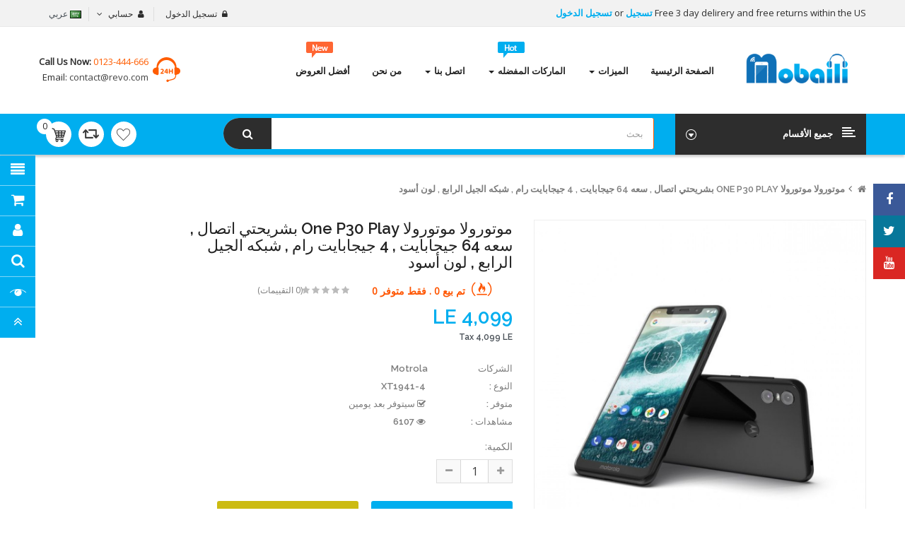

--- FILE ---
content_type: text/html; charset=utf-8
request_url: https://mobaili.com/index.php?route=product/product&product_id=1166
body_size: 25310
content:
<!DOCTYPE html>
<html dir="rtl" lang="ar">
<head>
<meta charset="UTF-8" />
<meta http-equiv="X-UA-Compatible" content="IE=edge">
<title>Motorola Motorola One P30 Play Dual SIM - 64GB - 4GB RAM - 4G LTE - Black</title>
<base href="https://mobaili.com/" />
<meta name="viewport" content="width=device-width, initial-scale=1"> 
<meta name="description" content="Motorola Motorola One P30 Play Dual SIM - 64GB - 4GB RAM - 4G LTE - Black" /><meta name="keywords" content="Motorola Motorola One P30 Play Dual SIM - 64GB - 4GB RAM - 4G LTE - Black" /><!--[if IE]><meta http-equiv="X-UA-Compatible" content="IE=edge,chrome=1"><![endif]-->

 





















                            



<link rel="stylesheet" href="catalog/view/javascript/soconfig/css/bootstrap/bootstrap.rtl.min.css">
<link rel="stylesheet" href="catalog/view/javascript/font-awesome/css/font-awesome.min.css">
<link rel="stylesheet" href="catalog/view/javascript/soconfig/css/lib.css">
<link rel="stylesheet" href="catalog/view/theme/so-revo/css/ie9-and-up.css">
<link rel="stylesheet" href="catalog/view/theme/so-revo/css/custom.css">
<link rel="stylesheet" href="catalog/view/javascript/soconfig/css/lightslider.css">
<link rel="stylesheet" href="catalog/view/javascript/jquery/datetimepicker/bootstrap-datetimepicker.min.css">
<link rel="stylesheet" href="catalog/view/javascript/so_tools/css/style.css">
<link rel="stylesheet" href="catalog/view/javascript/so_newletter_custom_popup/css/style.css">
<link rel="stylesheet" href="catalog/view/javascript/so_page_builder/css/style_render_81.css">
<link rel="stylesheet" href="catalog/view/javascript/so_page_builder/css/style.css">
<link rel="stylesheet" href="catalog/view/javascript/so_countdown/css/style.css">
<link rel="stylesheet" href="catalog/view/javascript/so_megamenu/so_megamenu.css">
<link rel="stylesheet" href="catalog/view/javascript/so_megamenu/wide-grid.css">
<link rel="stylesheet" href="catalog/view/javascript/so_searchpro/css/so_searchpro.css">
<link rel="stylesheet" href="catalog/view/javascript/soconfig/css/owl.carousel.css">
<link rel="stylesheet" href="catalog/view/javascript/purpletree/bootstrap/css/bootstrap.min-a.css">
<link rel="stylesheet" href="catalog/view/theme/default/stylesheet/purpletree/custom-a.css">
<link rel="stylesheet" href="catalog/view/javascript/so_sociallogin/css/so_sociallogin.css">
<link rel="stylesheet" href="catalog/view/theme/so-revo/css/layout1/cyan-rtl.css">
<link rel="stylesheet" href="catalog/view/theme/so-revo/css/header/header1-rtl.css">
<link rel="stylesheet" href="catalog/view/theme/so-revo/css/footer/footer1-rtl.css">
<link rel="stylesheet" href="catalog/view/theme/so-revo/css/responsive-rtl.css">

<script src="catalog/view/javascript/jquery/jquery-2.1.1.min.js"></script>
<script src="catalog/view/javascript/bootstrap/js/bootstrap.min.js"></script>
<script src="catalog/view/javascript/soconfig/js/libs.js"></script>
<script src="catalog/view/javascript/soconfig/js/so.system.js"></script>
<script src="catalog/view/javascript/soconfig/js/jquery.sticky-kit.min.js"></script>
<script src="catalog/view/javascript/lazysizes/lazysizes.min.js"></script>
<script src="catalog/view/theme/so-revo/js/so.custom.js"></script>
<script src="catalog/view/theme/so-revo/js/common.js"></script>
<script src="catalog/view/theme/so-revo/js/custom.js"></script>
<script src="catalog/view/theme/so-revo/js/jquery.easyembed.js"></script>
<script src="catalog/view/javascript/soconfig/js/toppanel.js"></script>
<script src="catalog/view/javascript/soconfig/js/jquery.elevateZoom-3.0.8.min.js"></script>
<script src="catalog/view/javascript/soconfig/js/lightslider.js"></script>
<script src="catalog/view/javascript/jquery/datetimepicker/moment/moment.min.js"></script>
<script src="catalog/view/javascript/jquery/datetimepicker/moment/moment-with-locales.min.js"></script>
<script src="catalog/view/javascript/jquery/datetimepicker/bootstrap-datetimepicker.min.js"></script>
<script src="catalog/view/javascript/so_tools/js/script.js"></script>
<script src="catalog/view/javascript/so_page_builder/js/section.js"></script>
<script src="catalog/view/javascript/so_page_builder/js/modernizr.video.js"></script>
<script src="catalog/view/javascript/so_page_builder/js/swfobject.js"></script>
<script src="catalog/view/javascript/so_page_builder/js/video_background.js"></script>
<script src="catalog/view/javascript/so_countdown/js/jquery.cookie.js"></script>
<script src="catalog/view/javascript/so_megamenu/so_megamenu.js"></script>
<script src="catalog/view/javascript/soconfig/js/owl.carousel.js"></script>



 <link href='https://fonts.googleapis.com/css?family=Open+Sans' rel='stylesheet' type='text/css'>  	
 <link href='https://fonts.googleapis.com/css?family=Raleway:600,700' rel='stylesheet' type='text/css'>  	
 	
	<style type="text/css">
		 body{font-family:Open Sans, sans-serif;}
		 
	</style>
 
	<style type="text/css">
		  .font-ct, h1, h2, h3, .static-menu a.main-menu, .container-megamenu.vertical .vertical-wrapper ul li > a strong, .container-megamenu.vertical .vertical-wrapper ul.megamenu li .sub-menu .content .static-menu .menu ul li a.main-menu, .horizontal ul.megamenu > li > a, .footertitle, .module h3.modtitle span, .breadcrumb li a, .item-title a, .best-seller-custom .item-info, .product-box-desc, .product_page_price .price-new, .list-group-item a, #menu ul.nav > li > a, .megamenuToogle-pattern, .right-block .caption h4, .price, .box-price{font-family:Raleway, sans-serif;}
		 
	</style>
 
 


 

 


<link href="https://mobaili.com/index.php?route=product/product&amp;product_id=1166" rel="canonical" /><link href="https://mobaili.com/image/catalog/favicon.png" rel="icon" />	
 	


			<script src="catalog/view/javascript/purpletree/common.js" type="text/javascript"></script>
			
</head>

		

			 

		
	
<body class="product-product rtl layout-1">
<div id="wrapper" class="wrapper-full banners-effect-10">  
 
	

		 


<div class="so-pre-loader no-pre-loader"><div class="so-loader-line" id="line-load"></div></div>

	
<header id="header" class=" variant typeheader-1">
	  
		
	  
	<div class="header-top hidden-compact">
		<div class="container">
			<div class="row">
			
				<div class="header-top-left  col-lg-6 col-sm-5 col-md-6 hidden-xs">
				
					<ul class="list-inlines">
												<li class="hidden-xs" >
															<span class="hidden-sm">
								Free 3 day delirery and free returns within the US
								</span>
							 
							
							   
								<a class="link-lg" href="https://mobaili.com/index.php?route=account/register ">تسجيل </a> or 
								<a class="link-lg" href="https://mobaili.com/index.php?route=account/login ">تسجيل الدخول </a>
							 						</li>
						 
					</ul>
				</div>
				
				<div class="header-top-right collapsed-block col-lg-6 col-md-6 col-sm-7 col-xs-12 ">
					<h5 class="tabBlockTitle hidden-lg hidden-sm hidden-md visible-xs">أكثر <a class="expander " href="#TabBlock-1"><i class="fa fa-angle-down"></i></a></h5>
					<div  class="tabBlock" id="TabBlock-1">
						<ul class="top-link list-inline">
							   
								<li class="log login"><a class="link-lg" href="https://mobaili.com/index.php?route=account/login ">تسجيل الدخول </a></li>
							  
							
							<li class="account" id="my_account"><a href="https://mobaili.com/index.php?route=account/account" title="حسابي " class="btn-xs dropdown-toggle" data-toggle="dropdown"> <span class="hidden-xs">حسابي </span> <span class="fa fa-angle-down"></span></a>
								<ul class="dropdown-menu ">
									<li><a href="https://mobaili.com/index.php?route=account/account ">حسابي </a></li>
									<li><a href="https://mobaili.com/index.php?route=account/order ">طلباتي </a></li>
									<li><a href="https://mobaili.com/index.php?route=account/transaction ">رصيدي </a></li>
									<li><a href="https://mobaili.com/index.php?route=account/download ">ملفات التنزيل </a></li>
									
																		<li class="checkout"><a href="https://mobaili.com/index.php?route=checkout/checkout " class="btn-link" title="الدفع "><span >الدفع </span></a></li>
									 
								</ul>
							</li>
							
															<li ><div class="pull-left">
  <form action="https://mobaili.com/index.php?route=common/language/language" method="post" enctype="multipart/form-data" id="form-language">
    <div class="btn-group">
      <button class="btn-link dropdown-toggle" data-toggle="dropdown">
                         
      <img class="lazyload" data-sizes="auto" src="[data-uri]" data-src="catalog/language/ar/ar.png" alt="عربي" title="عربي">
      <span class="hidden-xs hidden-sm hidden-md">عربي</span>
                 
	  </button>
      
    <ul class="dropdown-menu">
                <li>
          <button class="btn-block language-select" type="button" name="en-gb">
		  <img class="lazyload" data-sizes="auto" src="[data-uri]" data-src="catalog/language/en-gb/en-gb.png" alt="English" title="English" /> English</button>
        </li>
                <li>
          <button class="btn-block language-select" type="button" name="ar">
		  <img class="lazyload" data-sizes="auto" src="[data-uri]" data-src="catalog/language/ar/ar.png" alt="عربي" title="عربي" /> عربي</button>
        </li>
              </ul>
    </div>
    <input type="hidden" name="code" value="" />
    <input type="hidden" name="redirect" value="https://mobaili.com/index.php?route=product/product&amp;product_id=1166" />
  </form>
</div>
 </li>
								<li class="currency" >    </li>
							 
							
						</ul>
					</div>
				</div>
				
				
			</div>
		</div>
	</div>
	
	  
	<div class="header-center ">
		<div class="container">
			<div class="row">
				<div class="navbar-logo col-md-2 col-sm-3 col-xs-10">
				    						   <a href="https://mobaili.com/index.php?route=common/home"><img class="lazyload" data-sizes="auto" src="[data-uri]" data-src="https://mobaili.com/image/catalog/logo mobile.png" title="MOBAILI" alt="MOBAILI" /></a>
			    
        
				</div>
				<div class="header-center-right col-md-10 col-sm-9 col-xs-2">
					<div class="megamenu-style-dev megamenu-dev ">
					<div class="responsive megamenu-style-dev">
		
		<nav class="navbar-default">
		<div class=" container-megamenu   horizontal ">
					<div class="navbar-header">
				<button type="button" id="show-megamenu" data-toggle="collapse"  class="navbar-toggle">
					<span class="icon-bar"></span>
					<span class="icon-bar"></span>
					<span class="icon-bar"></span>
				</button>
			</div>
		
					<div class="megamenu-wrapper">
		
					<span id="remove-megamenu" class="fa fa-times"></span>
		
			<div class="megamenu-pattern">
				<div class="container">
					<ul class="megamenu"
					data-transition="slide" data-animationtime="500">
												
																																																
																													
							
							
																						
																						
							
							
							
							
							
													
								<li class="full-width menu-home" >
									<p class='close-menu'></p>
																			<a href="#" class="clearfix" >
											<strong>
												<i class="fa fa-home"></i>الصفحة الرئيسية
											</strong>
											
										</a>
									
																	</li>
																																																							
																													
							
							
							
							
							
																																															
							
							
							
													
								<li class=" with-sub-menu hover" >
									<p class='close-menu'></p>
																			<a href="" class="clearfix" >
											<strong>
												الميزات
											</strong>
											
											<b class='caret'></b>
										</a>
									
																			<div class="sub-menu" style="width: 700px">
											<div class="content">
												<div class="row">
																																																																																			<div class="col-sm-12">
																															<div class="html ">
																	<table class="table table" style="text-align: center;"><tbody>
<tr>
<td><h2 style="text-align: right; "><b>موبايلات</b></h2><h3 style="text-align: right;"><b><font color="#3984c6">تصنيف حسب الاسم</font></b></h3><p style="text-align: right;"><a href="http://mobaili.com/%D9%85%D9%88%D8%A8%D8%A7%D9%8A%D9%84-%D9%85%D8%AD%D9%85%D9%88%D9%84-%D8%AA%D9%84%D9%8A%D9%81%D9%88%D9%86?sort=pd.name&amp;order=ASC">الاسم من أ - ي</a></p><p style="text-align: right;"><a href="http://mobaili.com/%D9%85%D9%88%D8%A8%D8%A7%D9%8A%D9%84-%D9%85%D8%AD%D9%85%D9%88%D9%84-%D8%AA%D9%84%D9%8A%D9%81%D9%88%D9%86?sort=pd.name&amp;order=ASC">الاسم من ي - أ</a></p><h3 style="text-align: right;"><b><font color="#3984c6">تصنيف حسب السعر</font></b></h3><p style="text-align: right;"><a href="http://mobaili.com/%D9%85%D9%88%D8%A8%D8%A7%D9%8A%D9%84-%D9%85%D8%AD%D9%85%D9%88%D9%84-%D8%AA%D9%84%D9%8A%D9%81%D9%88%D9%86?sort=p.price&amp;order=DESC">الأعلى سعرا</a></p><p style="text-align: right;"><a href="http://mobaili.com/%D9%85%D9%88%D8%A8%D8%A7%D9%8A%D9%84-%D9%85%D8%AD%D9%85%D9%88%D9%84-%D8%AA%D9%84%D9%8A%D9%81%D9%88%D9%86?sort=p.price&amp;order=ASC">الأقل سعرا</a></p><h3 style="text-align: right;"><b><font color="#3984c6">تصنيف حسب التقييم</font></b></h3><p style="text-align: right;"><a href="http://mobaili.com/%D9%85%D9%88%D8%A8%D8%A7%D9%8A%D9%84-%D9%85%D8%AD%D9%85%D9%88%D9%84-%D8%AA%D9%84%D9%8A%D9%81%D9%88%D9%86?sort=rating&amp;order=DESC">الأعلى تقييما</a></p><p style="text-align: right;"><a href="http://mobaili.com/%D9%85%D9%88%D8%A8%D8%A7%D9%8A%D9%84-%D9%85%D8%AD%D9%85%D9%88%D9%84-%D8%AA%D9%84%D9%8A%D9%81%D9%88%D9%86?sort=rating&amp;order=ASC">الأقل تقييما</a></p></td>

<td><br><br><p><a href="" target="_self"><img src="https://mobaili.com/image/catalog/mobile-features.png" alt="" title=""></a></p><div style="text-align: center;"><span style="background-color: transparent;"></span></div></td>

<td><h2 style="text-align: right; "><b>تابلت</b></h2><h3 style="text-align: right;"><b><font color="#3984c6">تصنيف حسب الاسم</font></b></h3><p style="text-align: right;"><a href="http://mobaili.com/%D8%AA%D8%A7%D8%A8%D9%84%D8%AA?sort=pd.name&amp;order=ASC">الاسم من أ - ي</a></p><p style="text-align: right;"><a href="http://mobaili.com/%D8%AA%D8%A7%D8%A8%D9%84%D8%AA?sort=pd.name&amp;order=DESC">الاسم من ي - أ</a></p><h3 style="text-align: right;"><b><font color="#3984c6">تصنيف حسب السعر</font></b></h3><p style="text-align: right;"><a href="http://mobaili.com/%D8%AA%D8%A7%D8%A8%D9%84%D8%AA?sort=p.price&amp;order=DESC">الأعلى سعرا</a></p><p style="text-align: right;"><a href="http://mobaili.com/%D8%AA%D8%A7%D8%A8%D9%84%D8%AA?sort=p.price&amp;order=ASC">الأقل سعرا</a></p><h3 style="text-align: right;"><b><font color="#3984c6">تصنيف حسب التقييم</font></b></h3><p style="text-align: right;"><a href="http://mobaili.com/%D8%AA%D8%A7%D8%A8%D9%84%D8%AA?sort=rating&amp;order=DESC">الأعلى تقييما</a></p><p style="text-align: right;"><a href="http://mobaili.com/%D8%AA%D8%A7%D8%A8%D9%84%D8%AA?sort=rating&amp;order=ASC">الأقل تقييما</a></p></td>

<td><br><br><p><a href="" target="_self"><img src="https://mobaili.com/image/catalog/features-tablets.png" alt="" title=""></a></p><div style="text-align: center;"><span style="background-color: transparent;"></span></div></td>
</tr>

</tbody>
</table>
																</div>
																													</div>
																									</div>												
											</div>
										</div>										
																	</li>
																																																							
																													
							
							
							
							
							
																																															
							
							
							
													
								<li class=" with-sub-menu hover" >
									<p class='close-menu'></p>
																			<a href="http://mobaili.com/index.php?route=product/manufacturer" class="clearfix" >
											<strong>
												<img src="https://mobaili.com/image/catalog/hot-icon.png" alt="">الماركات المفضله
											</strong>
											
											<b class='caret'></b>
										</a>
									
																			<div class="sub-menu" style="width: 890px">
											<div class="content">
												<div class="row">
																																																																																			<div class="col-sm-12">
																															<div class="html ">
																	<table class="table"><tbody><tr><td><p><a href="http://mobaili.com/index.php?route=product/manufacturer/info&amp;manufacturer_id=16" target="_self"><img src="https://mobaili.com/image/catalog/sony.png" alt="Sony" title="Sony" style="width: 50%;"></a><br></p></td><td><p><a href="http://mobaili.com/index.php?route=product/manufacturer/info&amp;manufacturer_id=34" target="_self"><img src="https://mobaili.com/image/catalog/1111.png" alt="Oppo" title="Oppo" style="width: 50%;"></a><br></p></td><td><p><a href="http://mobaili.com/index.php?route=product/manufacturer/info&amp;manufacturer_id=13" target="_self"><img src="https://mobaili.com/image/catalog/nokia.png" alt="Nokia" title="Nokia" style="width: 50%;"></a><br></p></td><td><p><a href="http://mobaili.com/index.php?route=product/manufacturer/info&amp;manufacturer_id=44" target="_self"><img src="https://mobaili.com/image/catalog/motorola.png" alt="Motorola" title="Motorola" style="width: 50%;"></a><br></p></td></tr><tr><td><p><a href="http://mobaili.com/index.php?route=product/manufacturer/info&amp;manufacturer_id=33" target="_self"><img src="https://mobaili.com/image/catalog/infinix.png" alt="Infinix" title="Infinix" style="width: 50%;"></a><br></p></td><td><p><a href="http://mobaili.com/index.php?route=product/manufacturer/info&amp;manufacturer_id=17" target="_self"><img src="https://mobaili.com/image/catalog/samsung brand.png" alt="Samsung" title="Samsung" style="width: 50%;"></a><br></p></td><td><p><a href="http://mobaili.com/index.php?route=product/manufacturer/info&amp;manufacturer_id=11" target="_self"><img src="https://mobaili.com/image/catalog/iphone.png" alt="Apple" title="Apple" style="width: 50%;"></a><br></p></td><td><p><a href="http://mobaili.com/index.php?route=product/manufacturer/info&amp;manufacturer_id=35" target="_self"><img src="https://mobaili.com/image/catalog/honor.png" alt="Honor" title="Honor" style="width: 50%;"></a><br></p></td></tr><tr><td><p><a href="http://mobaili.com/index.php?route=product/manufacturer/info&amp;manufacturer_id=12" target="_self"><img src="https://mobaili.com/image/catalog/huawei.png" alt="Huawei" title="Huawei" style="width: 50%;"></a><br></p></td><td><p><a href="http://mobaili.com/index.php?route=product/manufacturer/info&amp;manufacturer_id=14" target="_self"><img src="https://mobaili.com/image/catalog/htc.png" alt="HTC" title="HTC" style="width: 50%;"></a></p></td><td><p><a href="http://mobaili.com/index.php?route=product/manufacturer/info&amp;manufacturer_id=19" target="_self"><img src="https://mobaili.com/image/catalog/Lenovo.png" alt="Lenovo" title="Lenovo" style="width: 50%;"></a><br></p></td><td><p><a href="http://mobaili.com/index.php?route=product/manufacturer/info&amp;manufacturer_id=15" target="_self"><img src="https://mobaili.com/image/catalog/microsoft-logo-menu.png" alt="Microsoft" title="Microsoft" style="width: 50%;"></a><br></p></td></tr></tbody></table>
<a href="http://mobaili.com/index.php?route=product/manufacturer" target="_self"><img src="https://mobaili.com/image/catalog/Brands-Menu-Banner.png" alt="More Brands" title="More Brands"></a>

																</div>
																													</div>
																									</div>												
											</div>
										</div>										
																	</li>
																																																							
																													
							
							
																						
							
							
																																															
							
							
							
													
								<li class="style-page with-sub-menu hover" >
									<p class='close-menu'></p>
																			<a href="http://mobaili.com/index.php?route=information/contact" class="clearfix" >
											<strong>
												اتصل بنا
											</strong>
											
											<b class='caret'></b>
										</a>
									
																			<div class="sub-menu" style="width: 550px">
											<div class="content">
												<div class="row">
																																																																																			<div class="col-sm-12">
																															<div class="html style-page">
																	<table class="table"><tbody><tr><td><img src="https://mobaili.com/image/catalog/contact-menu.png" style="width: 250px;"></td><td><h2 style="text-align: right; "><span style=""><font color="#085294" face="Tahoma">موبايلي</font></span></h2><p style="text-align: right; "><b>جمهورية مصر العربية</b></p><p style="text-align: right; "><b>&nbsp;info@mobaili.com</b></p><p style="text-align: right; ">0111953333</p><p style="text-align: right; "><font face="Comic Sans MS">سعداء <a href="http://mobaili.com/index.php?route=information/contact"><font color="#3984c6">للتواصل معك</font></a> في أي وقت</font></p></td></tr></tbody></table>
																</div>
																													</div>
																									</div>												
											</div>
										</div>										
																	</li>
																																																							
																													
							
							
																						
							
							
							
							
							
																						
													
								<li class="style-page" >
									<p class='close-menu'></p>
																			<a href="http://mobaili.com/index.php?route=information/information&amp;information_id=4" class="clearfix" target="_blank">
											<strong>
												من نحن
											</strong>
											
										</a>
									
																	</li>
																																																							
																													
							
							
							
							
																						
							
							
							
							
													
								<li class="" >
									<p class='close-menu'></p>
																			<a href="index.php?route=product/special" class="clearfix" >
											<strong>
												<img src="https://mobaili.com/image/catalog/new-icon.png" alt="">أفضل العروض
											</strong>
											<span class="labelSale"></span>
										</a>
									
																	</li>
																		</ul>
				</div>
			</div>
		</div>
		</div>
	</nav>
	</div>

<script>
$(document).ready(function(){
	$('a[href="https://mobaili.com/index.php?route=product/product&product_id=1166"]').each(function() {
		$(this).parents('.with-sub-menu').addClass('sub-active');
	});  
});
</script>

					</div>
					<div class="phone-header pull-right">
												<div class="telephone hidden-xs" >
							<div class="contact-us"> 	<span class="text">call us now:</span> <span class="phone">0123-444-666</span><br> 	Email:<a href="mailto:contact@revo.com"> contact@revo.com</a> </div>
						</div>
						 
						
					</div>
				</div>
			</div>
		</div>
	</div>
	
	  
	<div class="header-bottom hidden-compact">
		<div class="container">
			<div class="header-bottom-inner">
				<div class="row">
					<div class="header-bottom-left menu-vertical col-md-3 col-sm-2 col-xs-2">
						<div class="responsive megamenu-style-dev">
							<div class="responsive megamenu-style-dev">
		<div class="so-vertical-menu no-gutter">
		
		<nav class="navbar-default">
		<div class=" container-megamenu  container   vertical  ">
					<div id="menuHeading">
				<div class="megamenuToogle-wrapper">
					<div class="megamenuToogle-pattern">
						<div class="container">
							<div><span></span><span></span><span></span></div>
							<span class="title-mega">
							     جميع الأقسام  
							</span>
						</div>
					</div>
				</div>
			</div>
			<div class="navbar-header">
				<button type="button" id="show-verticalmenu" data-toggle="collapse"  class="navbar-toggle">
					<span class="icon-bar"></span>
					<span class="icon-bar"></span>
					<span class="icon-bar"></span>
				</button>
			</div>
		
					<div class="vertical-wrapper">
		
					<span id="remove-verticalmenu" class="fa fa-times"></span>
		
			<div class="megamenu-pattern">
				<div class="container">
					<ul class="megamenu"
					data-transition="slide" data-animationtime="300">
													<li class="home">
								<a href="https://mobaili.com/index.php?route=common/home">
																	<span><strong> الرئيسية </strong></span>
																</a>
							</li>
												
																																																
																													
							
							
																						
							
							
																																															
							
							
							
															<li class="item-vertical  style1 with-sub-menu hover" >
									<p class='close-menu'></p>
																			<a href="https://mobaili.com/index.php?route=product/category&amp;path=24" class="clearfix" >
											<span>
												<strong><img src="https://mobaili.com/image/catalog/icon-phone.png" alt="">موبايلات</strong>
											</span>
											
											<b class='fa fa-angle-right' ></b>
										</a>
									
																														<div class="sub-menu" style="width:650px">
										
										<div class="content">
											<div class="row">
																																																																													<div class="col-sm-12">
																													<div class="html "><table class="table table" style="text-align: center;"><tbody>
<tr>
<td><p><a href="http://mobaili.com/index.php?route=product/product&amp;product_id=1278" target="_self"><img src="https://mobaili.com/image/catalog/iphone11.png" alt="Apple iPhone 11 pro" title="Apple iPhone 11 pro" style="width: 145px;"></a></p><div style="text-align: center;"><span style="background-color: transparent;"><a href="http://mobaili.com/index.php?route=product/product&amp;product_id=1278">أبل ايفون 11 برو..</a></span></div></td>

<td><p><a href="http://mobaili.com/Google-Pixel-4-XL-128GB-6GB-RAM-4G-LTE-Just-Black?manufacturer_id=41" target="_self"><img src="https://mobaili.com/image/catalog/google4.png" alt="Google Pixel 4 XL" title="Google Pixel 4 XL"></a></p><div style="text-align: center;"><span style="background-color: transparent;"><a href="http://mobaili.com/Google-Pixel-4-XL-128GB-6GB-RAM-4G-LTE-Just-Black?manufacturer_id=41">جوجل بيكسل..</a></span></div></td>

<td><p><a href="http://mobaili.com/index.php?route=product/product&amp;product_id=1314&amp;search=iphone+11&amp;category_id=0" target="_self"><img src="https://mobaili.com/image/catalog/iphone11pro.png" alt="Apple iPhone 11" title="Apple iPhone 11"></a></p><div style="text-align: center;"><span style="background-color: transparent;"><a href="http://mobaili.com/index.php?route=product/product&amp;product_id=1314&amp;search=iphone+11&amp;category_id=0">أبل ايفون 11..</a></span></div></td>

<td><p><a href="http://mobaili.com/Mobile,%20mobiles,%20?product_id=1094&amp;sort=p.price&amp;order=DESC" target="_self"><img src="https://mobaili.com/image/catalog/mobile-menu-4.png" alt="Huawei P30 Pro" title="Huawei P30 Pro"></a></p><div style="text-align: center;"><span style="background-color: transparent;"><a href="http://mobaili.com/Mobile,%20mobiles,%20?product_id=1094&amp;sort=p.price&amp;order=DESC">هواوي بي30..</a></span></div></td>
</tr>
<tr>
<td><p><a href="http://mobaili.com/index.php?route=product/product&amp;manufacturer_id=17&amp;product_id=1272&amp;sort=p.price&amp;order=DESC" target="_self"><img src="https://mobaili.com/image/catalog/note10.png" alt="Samsung Galaxy Note10" title="Samsung Galaxy Note10" style="width: 145px;"></a></p><div style="text-align: center;"><span style="background-color: transparent;"><a href="http://mobaili.com/index.php?route=product/product&amp;manufacturer_id=17&amp;product_id=1272&amp;sort=p.price&amp;order=DESC">جلاكسي نوت..</a></span></div></td>

<td><p><a href="http://mobaili.com/Mobile,%20mobiles,%20?product_id=1249&amp;sort=p.price&amp;order=DESC" target="_self"><img src="https://mobaili.com/image/catalog/one.png" alt="OnePlus 7 Pro Dual SIM" title="OnePlus 7 Pro Dual SIM" style="width: 145px;"></a></p><div style="text-align: center;"><span style="background-color: transparent;"><a href="http://mobaili.com/Mobile,%20mobiles,%20?product_id=1249&amp;sort=p.price&amp;order=DESC">وان بلاس 7..</a></span></div></td>

<td><p><a href="http://mobaili.com/Oppo-Reno-2-Dual-SIM-256GB-8GB-RAM-4G-LTE-Luminous-Black?manufacturer_id=34&amp;sort=p.price&amp;order=DESC" target="_self"><img src="https://mobaili.com/image/catalog/reno.png" alt="Oppo Reno 2" title="Oppo Reno 2" style="width: 145px;"></a></p><div style="text-align: center;"><span style="background-color: transparent;"><a href="http://mobaili.com/Oppo-Reno-2-Dual-SIM-256GB-8GB-RAM-4G-LTE-Luminous-Black?manufacturer_id=34&amp;sort=p.price&amp;order=DESC">أوبو رينو 2..</a></span></div></td>

<td><p><a href="http://mobaili.com/Mobile,%20mobiles,%20?product_id=796&amp;sort=p.price&amp;order=DESC" target="_self"><img src="https://mobaili.com/image/catalog/20pro.png" alt="HUAWEI MATE 20 PRO Dual Sim" title="HUAWEI MATE 20 PRO Dual Sim" style="width: 145px;"></a></p><div style="text-align: center;"><span style="background-color: transparent;"><a href="http://mobaili.com/Mobile,%20mobiles,%20?product_id=796&amp;sort=p.price&amp;order=DESC">هواوي ميديا..</a></span></div></td>
</tr>
</tbody>
</table></div>
																											
													</div>
																							</div>
										</div>				
										</div>			
																	</li>							
																																																							
																													
							
							
							
							
							
																																															
							
							
							
															<li class="item-vertical  with-sub-menu hover" >
									<p class='close-menu'></p>
																			<a href="https://mobaili.com/index.php?route=product/category&amp;path=57" class="clearfix" >
											<span>
												<strong><img src="https://mobaili.com/image/catalog/tablets-icon.png" alt="">تابلت</strong>
											</span>
											
											<b class='fa fa-angle-right' ></b>
										</a>
									
																														<div class="sub-menu" style="width:650px">
										
										<div class="content">
											<div class="row">
																																																																													<div class="col-sm-12">
																													<div class="html "><table class="table table" style="text-align: center;"><tbody>
<tr>
<td><p><a href="http://mobaili.com/index.php?route=product/product&amp;manufacturer_id=11&amp;product_id=1091&amp;sort=p.price&amp;order=DESC&amp;limit=100" target="_self"><img src="https://mobaili.com/image/catalog/2019.png" alt="Apple Ipad pro 12.9" title="Apple Ipad pro 12.9" style="width: 145px;"></a></p><div style="text-align: center;"><span style="background-color: transparent;"><a href="http://mobaili.com/index.php?route=product/product&amp;manufacturer_id=11&amp;product_id=1091&amp;sort=p.price&amp;order=DESC&amp;limit=100">أبل آي باد..</a></span></div></td>

<td><p><a href="http://mobaili.com/Samsung-Galaxy-Tab-S5e-10-5-inch-64GB-Single-SIM-4G-Tablet-Black?manufacturer_id=17&amp;page=2&amp;limit=100" target="_self"><img src="https://mobaili.com/image/catalog/s5.png" alt="Samsung Samsung Galaxy Tab S5" title="Samsung Samsung Galaxy Tab S5"></a></p><div style="text-align: center;"><span style="background-color: transparent;"><a href="http://mobaili.com/Samsung-Galaxy-Tab-S5e-10-5-inch-64GB-Single-SIM-4G-Tablet-Black?manufacturer_id=17&amp;page=2&amp;limit=100">سامسونج جالاكسي..</a></span></div></td>

<td><p><a href="http://mobaili.com/Huawei-Media-Pad-T5-10-1-inch-16G-2-GB-Ram-4G-LTE-Black?manufacturer_id=12&amp;limit=100" target="_self"><img src="https://mobaili.com/image/catalog/t5.png" alt="Huawei Media Pad T5" title="Huawei Media Pad T5"></a></p><div style="text-align: center;"><span style="background-color: transparent;"><a href="http://mobaili.com/Huawei-Media-Pad-T5-10-1-inch-16G-2-GB-Ram-4G-LTE-Black?manufacturer_id=12&amp;limit=100">هواوي ميديا..</a></span></div></td>

<td><p><a href="http://mobaili.com/tablet?product_id=737" target="_self"><img src="https://mobaili.com/image/catalog/demo/tab-menu-4.png" alt="Alcatel Pixi 3 10 Tablet" title="Alcatel Pixi 3 10 Tablet"></a></p><div style="text-align: center;"><span style="background-color: transparent;"><a href="http://mobaili.com/tablet?product_id=737">ألكاتيل بيكسي..</a></span></div></td>
</tr>
<tr>
<td><p><a href="http://mobaili.com/tablet?product_id=817" target="_self"><img src="https://mobaili.com/image/catalog/demo/tab-menu-5.png" alt="Apple iPad Pro MTJJ2 Tablet" title="Apple iPad Pro MTJJ2 Tablet" style="width: 145px;"></a></p><div style="text-align: center;"><span style="background-color: transparent;"><a href="http://mobaili.com/tablet?product_id=817">أبل آي باد..</a></span></div></td>

<td><p><a href="http://mobaili.com/tablet?product_id=823" target="_self"><img src="https://mobaili.com/image/catalog/demo/tab-menu-6.png" alt="Dell Venue Pro 5056" title="Dell Venue Pro 5056" style="width: 145px;"></a></p><div style="text-align: center;"><span style="background-color: transparent;"><a href="http://mobaili.com/tablet?product_id=823">ديل فينيو..</a></span></div></td>

<td><p><a href="http://mobaili.com/tablet?product_id=733" target="_self"><img src="https://mobaili.com/image/catalog/demo/tab-menu-7.png" alt="Huawei MediaPad T3" title="Huawei MediaPad T3" style="width: 145px;"></a></p><div style="text-align: center;"><span style="background-color: transparent;"><a href="http://mobaili.com/tablet?product_id=733">هواوي ميديا..</a></span></div></td>

<td><p><a href="http://mobaili.com/tablet?product_id=680" target="_self"><img src="https://mobaili.com/image/catalog/demo/tab-menu-8.png" alt="Microsoft Surface Pro Tablet" title="Microsoft Surface Pro Tablet" style="width: 145px;"></a></p><div style="text-align: center;"><span style="background-color: transparent;"><a href="http://mobaili.com/tablet?product_id=680">مايكروسوفت..</a></span></div></td>
</tr>
</tbody>
</table></div>
																											
													</div>
																							</div>
										</div>				
										</div>			
																	</li>							
																																																							
																													
							
							
							
							
							
																																															
							
							
							
															<li class="item-vertical  with-sub-menu hover" >
									<p class='close-menu'></p>
																			<a href="https://mobaili.com/index.php?route=product/category&amp;path=65" class="clearfix" >
											<span>
												<strong><img src="https://mobaili.com/image/catalog/charger-icon.png" alt="">اكسسوارات</strong>
											</span>
											
											<b class='fa fa-angle-right' ></b>
										</a>
									
																														<div class="sub-menu" style="width:650px">
										
										<div class="content">
											<div class="row">
																																																																													<div class="col-sm-12">
																													<div class="html "><table class="table table" style="text-align: center;"><tbody>
<tr>
<td><p><a href="http://mobaili.com/accessories,%20mobile-accessories,%20tablet-accessories?product_id=1188&amp;sort=p.price&amp;order=DESC" target="_self"><img src="https://mobaili.com/image/catalog/demo/acessories-menu-1.png" alt="iPhone 8 Plus Case" title="iPhone 8 Plus Case" style="width: 145px;"></a></p><div style="text-align: center;"><span style="background-color: transparent;"><a href="http://mobaili.com/accessories,%20mobile-accessories,%20tablet-accessories?product_id=1188&amp;sort=p.price&amp;order=DESC">آي فون 8 بلاس..</a></span></div></td>

<td><p><a href="http://mobaili.com/accessories,%20mobile-accessories,%20tablet-accessories?product_id=271&amp;sort=p.price&amp;order=DESC" target="_self"><img src="https://mobaili.com/image/catalog/demo/acessories-menu-2.png" alt="ILUV MYPOWER 5200mAh Power Bank, White" title="ILUV MYPOWER 5200mAh Power Bank, White"></a></p><div style="text-align: center;"><span style="background-color: transparent;"><a href="http://mobaili.com/accessories,%20mobile-accessories,%20tablet-accessories?product_id=271&amp;sort=p.price&amp;order=DESC">آى لاف ماي..</a></span></div></td>

<td><p><a href="http://mobaili.com/accessories,%20mobile-accessories,%20tablet-accessories?product_id=239&amp;sort=p.price&amp;order=DESC" target="_self"><img src="https://mobaili.com/image/catalog/demo/acessories-menu-3.png" alt="SAMSUNG GALAXY NOTE 7 - LED View Cover, Black" title="SAMSUNG GALAXY NOTE 7 - LED View Cover, Black"></a></p><div style="text-align: center;"><span style="background-color: transparent;"><a href="http://mobaili.com/accessories,%20mobile-accessories,%20tablet-accessories?product_id=239&amp;sort=p.price&amp;order=DESC">كوفر ليد فيو..</a></span></div></td>

<td><p><a href="http://mobaili.com/accessories,%20mobile-accessories,%20tablet-accessories?product_id=468&amp;sort=p.price&amp;order=DESC" target="_self"><img src="https://mobaili.com/image/catalog/demo/acessories-menu-4.png" alt="Anker Usb charger" title="Anker Usb charger"></a></p><div style="text-align: center;"><span style="background-color: transparent;"><a href="http://mobaili.com/accessories,%20mobile-accessories,%20tablet-accessories?product_id=468&amp;sort=p.price&amp;order=DESC">&nbsp;وصلة&nbsp;شاحن&nbsp;أنكر&nbsp; ..</a></span></div></td>
</tr>
<tr>
<td><p><a href="http://mobaili.com/accessories,%20mobile-accessories,%20tablet-accessories?product_id=263&amp;sort=p.price&amp;order=DESC" target="_self"><img src="https://mobaili.com/image/catalog/demo/acessories-menu-5.png" alt="XtremeMac iPhone 6 Protective Cover-Red" title="XtremeMac iPhone 6 Protective Cover-Red" style="width: 145px;"></a></p><div style="text-align: center;"><span style="background-color: transparent;"><a href="http://mobaili.com/accessories,%20mobile-accessories,%20tablet-accessories?product_id=263&amp;sort=p.price&amp;order=DESC">كوفر آي فون 6..</a></span></div></td>

<td><p><a href="http://mobaili.com/accessories,%20mobile-accessories,%20tablet-accessories?product_id=350&amp;sort=p.price&amp;order=DESC" target="_self"><img src="https://mobaili.com/image/catalog/demo/acessories-menu-6.png" alt="PROMATE MOUNT-TAB.BLUE Compact Universal Tablet Grip Mount - BLUE" title="PROMATE MOUNT-TAB.BLUE Compact Universal Tablet Grip Mount - BLUE" style="width: 145px;"></a></p><div style="text-align: center;"><span style="background-color: transparent;"><a href="http://mobaili.com/accessories,%20mobile-accessories,%20tablet-accessories?product_id=350&amp;sort=p.price&amp;order=DESC">بروميت قاعدة..</a></span></div></td>

<td><p><a href="http://mobaili.com/accessories,%20mobile-accessories,%20tablet-accessories?product_id=347&amp;sort=p.price&amp;order=DESC" target="_self"><img src="https://mobaili.com/image/catalog/demo/acessories-menu-7.png" alt="Anker Multi-Angle Stand for Tablets" title="Anker Multi-Angle Stand for Tablets" style="width: 145px;"></a></p><div style="text-align: center;"><span style="background-color: transparent;"><a href="http://mobaili.com/accessories,%20mobile-accessories,%20tablet-accessories?product_id=347&amp;sort=p.price&amp;order=DESC">ستاند متعدد..</a></span></div></td>

<td><p><a href="http://mobaili.com/accessories,%20mobile-accessories,%20tablet-accessories?product_id=449&amp;sort=p.price&amp;order=DESC" target="_self"><img src="https://mobaili.com/image/catalog/demo/acessories-menu-8.png" alt="Goui,high charging mobiles quality for cars" title="Goui,high charging mobiles quality for cars" style="width: 145px;"></a></p><div style="text-align: center;"><span style="background-color: transparent;"><a href="http://mobaili.com/accessories,%20mobile-accessories,%20tablet-accessories?product_id=449&amp;sort=p.price&amp;order=DESC">شاحن جوهي..</a></span></div></td>
</tr>
</tbody>
</table></div>
																											
													</div>
																							</div>
										</div>				
										</div>			
																	</li>							
																																																							
																													
							
							
							
							
							
							
							
							
							
															<li class="item-vertical " >
									<p class='close-menu'></p>
																	 		<a href="https://mobaili.com/index.php?route=product/category&amp;path=28" class="clearfix" >
											<span>
												<strong><img src="https://mobaili.com/image/catalog/charger-icon.png" alt="">اكسسوارات موبايلات</strong>
											</span>
											
										</a>
									
																	</li>							
																																																							
																													
							
							
							
							
							
							
							
							
							
															<li class="item-vertical " >
									<p class='close-menu'></p>
																	 		<a href="https://mobaili.com/index.php?route=product/category&amp;path=59" class="clearfix" >
											<span>
												<strong><img src="https://mobaili.com/image/catalog/charger-icon.png" alt=""> اكسسوارات تابلت</strong>
											</span>
											
										</a>
									
																	</li>							
																																																							
																													
							
							
							
							
							
																																															
							
							
							
															<li class="item-vertical  with-sub-menu hover" >
									<p class='close-menu'></p>
																			<a href="https://mobaili.com/index.php?route=product/category&amp;path=61" class="clearfix" >
											<span>
												<strong><img src="https://mobaili.com/image/catalog/headsets-icon.png" alt="">سماعات</strong>
											</span>
											
											<b class='fa fa-angle-right' ></b>
										</a>
									
																														<div class="sub-menu" style="width:650px">
										
										<div class="content">
											<div class="row">
																																																																													<div class="col-sm-12">
																													<div class="html "><table class="table table" style="text-align: center;"><tbody>
<tr>
<td><p><a href="http://mobaili.com/headsets?product_id=324" target="_self"><img src="https://mobaili.com/image/catalog/headsets-menu-1.png" alt="Bluedio Q5 Sport Bluetooth Headset - Blue" title="Bluedio Q5 Sport Bluetooth Headset - Blue" style="width: 145px;"></a></p><div style="text-align: center;"><span style="background-color: transparent;"><a href="http://mobaili.com/headsets?product_id=324">بلوديو رياضية..</a></span></div></td>

<td><p><a href="http://mobaili.com/headsets?product_id=337" target="_self"><img src="https://mobaili.com/image/catalog/headsets-menu-2.png" alt="Bluedio T2S Bluetooth Stereo Headphones - White" title="Bluedio T2S Bluetooth Stereo Headphones - White"></a></p><div style="text-align: center;"><span style="background-color: transparent;"><a href="http://mobaili.com/headsets?product_id=337">بلوديو بلوتوث..</a></span></div></td>

<td><p><a href="http://mobaili.com/headsets?product_id=339" target="_self"><img src="https://mobaili.com/image/catalog/headsets-menu-3.png" alt="Bluedio UFO Bluetooth Headset 3D Sound - Black" title="Bluedio UFO Bluetooth Headset 3D Sound - Black"></a></p><div style="text-align: center;"><span style="background-color: transparent;"><a href="http://http://mobaili.com/headsets?product_id=339">بلوديو ستريو..</a></span></div></td>

<td><p><a href="http://mobaili.com/headsets?product_id=321" target="_self"><img src="https://mobaili.com/image/catalog/headsets-menu-4.png" alt="HBS 900 Tone Infinim Bluetooth Sterio Headset Black" title="HBS 900 Tone Infinim Bluetooth Sterio Headset Black"></a></p><div style="text-align: center;"><span style="background-color: transparent;"><a href="http://mobaili.com/headsets?product_id=321">اتش بي اس..</a></span></div></td>
</tr>
<tr>
<td><p><a href="http://mobaili.com/headsets?product_id=285" target="_self"><img src="https://mobaili.com/image/catalog/headsets-menu-5.png" alt="LG HBS-760 Bluetooth Stereo Headset Gold" title="LG HBS-760 Bluetooth Stereo Headset Gold" style="width: 145px;"></a></p><div style="text-align: center;"><span style="background-color: transparent;"><a href="http://mobaili.com/headsets?product_id=285">ال جي اتش بي اس..</a></span></div></td>

<td><p><a href="http://mobaili.com/headsets?product_id=318" target="_self"><img src="https://mobaili.com/image/catalog/headsets-menu-6.png" alt="Plantronics Voyager Edge Mobile Bluetooth Headset - Black" title="Plantronics Voyager Edge Mobile Bluetooth Headset - Black" style="width: 145px;"></a></p><div style="text-align: center;"><span style="background-color: transparent;"><a href="http://mobaili.com/headsets?product_id=318">بلانترونكس..</a></span></div></td>

<td><p><a href="http://mobaili.com/headsets?product_id=286" target="_self"><img src="https://mobaili.com/image/catalog/headsets-menu-7.png" alt="SBS Headset Blue" title="SBS Headset Blue" style="width: 145px;"></a></p><div style="text-align: center;"><span style="background-color: transparent;"><a href="http://mobaili.com/headsets?product_id=286">سماعة اس بي اس..</a></span></div></td>

<td><p><a href="http://mobaili.com/headsets?product_id=336" target="_self"><img src="https://mobaili.com/image/catalog/headsets-menu-8.png" alt="SONY MDR-XB450AP/L Headphones for smartphones - Blue" title="SONY MDR-XB450AP/L Headphones for smartphones - Blue" style="width: 145px;"></a></p><div style="text-align: center;"><span style="background-color: transparent;"><a href="http://mobaili.com/headsets?product_id=336">سوني ام دي آر..</a></span></div></td>
</tr>
</tbody>
</table></div>
																											
													</div>
																							</div>
										</div>				
										</div>			
																	</li>							
																																																							
																													
							
							
							
							
							
																																															
							
							
							
															<li class="item-vertical  with-sub-menu hover" >
									<p class='close-menu'></p>
																			<a href="https://mobaili.com/index.php?route=product/category&amp;path=63" class="clearfix" >
											<span>
												<strong><img src="https://mobaili.com/image/catalog/smartwatch-icon.png" alt="">ساعات ذكية</strong>
											</span>
											
											<b class='fa fa-angle-right' ></b>
										</a>
									
																														<div class="sub-menu" style="width:650px">
										
										<div class="content">
											<div class="row">
																																																																													<div class="col-sm-12">
																													<div class="html "><table class="table table" style="text-align: center;"><tbody>
<tr>
<td><p><a href="http://mobaili.com/smartwatches?product_id=273" target="_self"><img src="https://mobaili.com/image/catalog/watches-menu-1.png" alt="Apple Watch - 42mm Silver Aluminum Case with Blue Sport Band, WatchOS 2, MLC52" title="Apple Watch - 42mm Silver Aluminum Case with Blue Sport Band, WatchOS 2, MLC52" style="width: 145px;"></a></p><div style="text-align: center;"><span style="background-color: transparent;"><a href="http://mobaili.com/smartwatches?product_id=273">"ساعة أبل 42 مل..</a></span></div></td>

<td><p><a href="http://mobaili.com/headsets?product_id=337" target="_self"><img src="https://mobaili.com/image/catalog/watches-menu-2.png" alt="Apple Watch - 42mm Stainless Steel Case with Bright Blue Leather Loop Band, MJ462" title="Apple Watch - 42mm Stainless Steel Case with Bright Blue Leather Loop Band, MJ462"></a></p><div style="text-align: center;"><span style="background-color: transparent;"><a href="http://mobaili.com/headsets?product_id=337">ساعة أبل 42 مل..</a></span></div></td>

<td><p><a href="http://mobaili.com/smartwatches?product_id=270" target="_self"><img src="https://mobaili.com/image/catalog/watches-menu-3.png" alt="Apple Watch - 42mm Stainless Steel Case with Red Sport Band, WatchOS 2, MLLE2" title="Apple Watch - 42mm Stainless Steel Case with Red Sport Band, WatchOS 2, MLLE2"></a></p><div style="text-align: center;"><span style="background-color: transparent;"><a href="http://mobaili.com/smartwatches?product_id=270">ساعة أبل 42 مل..</a></span></div></td>

<td><p><a href="http://mobaili.com/smartwatches?product_id=205" target="_self"><img src="https://mobaili.com/image/catalog/watches-menu-4.png" alt="Apple Watch Sport - 42mm Rose Gold Aluminum Case with Royal Blue Woven Nylon Band, MMFP2" title="Apple Watch Sport - 42mm Rose Gold Aluminum Case with Royal Blue Woven Nylon Band, MMFP2"></a></p><div style="text-align: center;"><span style="background-color: transparent;"><a href="http://mobaili.com/smartwatches?product_id=205">ساعة أبل رياضية..</a></span></div></td>
</tr>
<tr>
<td><p><a href="http://mobaili.com/smartwatches?product_id=274" target="_self"><img src="https://mobaili.com/image/catalog/watches-menu-5.png" alt="Huawei 42mm Smart Watch Stainless Steel with Stainless Steel Mesh Band" title="Huawei 42mm Smart Watch Stainless Steel with Stainless Steel Mesh Band" style="width: 145px;"></a></p><div style="text-align: center;"><span style="background-color: transparent;"><a href="http://mobaili.com/smartwatches?product_id=274">هواوي 42 مل معدنية..</a></span></div></td>

<td><p><a href="http://mobaili.com/smartwatches?product_id=1235" target="_self"><img src="https://mobaili.com/image/catalog/watches-menu-6.png" alt="Samsung Galaxy watch Active, Black - SM-R500NZKAXSG" title="Samsung Galaxy watch Active, Black - SM-R500NZKAXSG" style="width: 145px;"></a></p><div style="text-align: center;"><span style="background-color: transparent;"><a href="http://mobaili.com/smartwatches?product_id=1235">سامسونج جالاكسي..</a></span></div></td>

<td><p><a href="http://mobaili.com/smartwatches?product_id=1238" target="_self"><img src="https://mobaili.com/image/catalog/watches-menu-7.png" alt="Samsung Galaxy watch Active, green - SM-R500NZKAXSG" title="Samsung Galaxy watch Active, green - SM-R500NZKAXSG" style="width: 145px;"></a></p><div style="text-align: center;"><span style="background-color: transparent;"><a href="http://mobaili.com/smartwatches?product_id=1238">سامسونج جالاكسي..</a></span></div></td>

<td><p><a href="http://mobaili.com/smartwatches?product_id=547" target="_self"><img src="https://mobaili.com/image/catalog/watches-menu-8.png" alt="Samsung Gear Fit2 Pro, Fitness Band" title="Samsung Gear Fit2 Pro, Fitness Band" style="width: 145px;"></a></p><div style="text-align: center;"><span style="background-color: transparent;"><a href="http://mobaili.com/smartwatches?product_id=547">سامسونج جير..</a></span></div></td>
</tr>
</tbody>
</table></div>
																											
													</div>
																							</div>
										</div>				
										</div>			
																	</li>							
																																																							
																													
							
							
							
							
							
							
							
							
																						
															<li class="item-vertical " >
									<p class='close-menu'></p>
																	 		<a href="https://mobaili.com/index.php?route=product/category&amp;path=72" class="clearfix" target="_blank">
											<span>
												<strong><img src="https://mobaili.com/image/catalog/new-offer-icon.png" alt="">عروض جديدة</strong>
											</span>
											
										</a>
									
																	</li>							
																																																							
																													
							
							
							
							
							
							
							
							
																						
															<li class="item-vertical " >
									<p class='close-menu'></p>
																	 		<a href="https://mobaili.com/index.php?route=product/category&amp;path=71" class="clearfix" target="_blank">
											<span>
												<strong><img src="https://mobaili.com/image/catalog/best-offers-icon.png" alt="">أفضل العروض</strong>
											</span>
											
										</a>
									
																	</li>							
																		</ul>
				</div>
			</div>
		</div>
		</div>
	</nav>
			</div>
	</div>

<script type="text/javascript">
	$(document).ready(function() {
		var itemver =  9;
		if(itemver <= $( ".vertical ul.megamenu >li" ).length)
			$('.vertical ul.megamenu').append('<li class="loadmore"><i class="fa fa-plus-square-o"></i><span class="more-view"> المزيد من الفئات</span></li>');
		$('.horizontal ul.megamenu li.loadmore').remove();

		var show_itemver = itemver-1 ;
		$('ul.megamenu > li.item-vertical').each(function(i){
			if(i>show_itemver){
					$(this).css('display', 'none');
			}
		});
		$(".megamenu .loadmore").click(function(){
			if($(this).hasClass('open')){
				$('ul.megamenu li.item-vertical').each(function(i){
					if(i>show_itemver){
						$(this).slideUp(200);
						$(this).css('display', 'none');
					}
				});
				$(this).removeClass('open');
				$('.loadmore').html('<i class="fa fa-plus"></i><span class="more-view">المزيد من الفئات</span>');
			}else{
				$('ul.megamenu li.item-vertical').each(function(i){
					if(i>show_itemver){
						$(this).slideDown(200);
					}
				});
				$(this).addClass('open');
				$('.loadmore').html('<i class="fa fa-minus"></i><span class="more-view">المزيد من الفئات</span>');
			}
		});
	});
</script>
<script>
$(document).ready(function(){
	$('a[href="https://mobaili.com/index.php?route=product/product&product_id=1166"]').each(function() {
		$(this).parents('.with-sub-menu').addClass('sub-active');
	});  
});
</script>

						</div>
					</div>
					
					<div class="header-bottom-right col-md-9 col-sm-10 col-xs-10">
						<div class="header_search col-lg-6 col-md-8 col-sm-9 col-xs-4">
							<button id="dropdownSearch"  class="dropdown-toggle bt-search hidden" data-toggle="dropdown" aria-haspopup="true" aria-expanded="true"><i class="fa fa-search" aria-hidden="true"></i>	</button>
							<div class="dropdown-menu dropdown-menu-search" aria-labelledby="dropdownSearch">
								
<div id="sosearchpro" class="sosearchpro-wrapper so-search ">
	 
	
	<form method="GET" action="index.php">
		<div id="search0" class="search input-group form-group">
			  
			<input class="autosearch-input form-control" type="text" value="" size="50" autocomplete="off" placeholder="بحث" name="search">
			<span class="input-group-btn">
				<button type="submit" class="button-search btn btn-default btn-lg" name="submit_search"><i class="fa fa-search"></i></button>
			</span>
		</div>

		
		<input type="hidden" name="route" value="product/search"/>
	</form>
</div>

<script type="text/javascript">
// Autocomplete */
(function($) {
	$.fn.Soautocomplete = function(option) {
		return this.each(function() {
			this.timer = null;
			this.items = new Array();

			$.extend(this, option);

			$(this).attr('autocomplete', 'off');

			// Focus
			$(this).on('focus', function() {
				this.request();
			});

			// Blur
			$(this).on('blur', function() {
				setTimeout(function(object) {
					object.hide();
				}, 200, this);
			});

			// Keydown
			$(this).on('keydown', function(event) {
				switch(event.keyCode) {
					case 27: // escape
						this.hide();
						break;
					default:
						this.request();
						break;
				}
			});

			// Click
			this.click = function(event) {
				event.preventDefault();

				value = $(event.target).parent().attr('data-value');

				if (value && this.items[value]) {
					this.select(this.items[value]);
				}
			}

			// Show
			this.show = function() {
				var pos = $(this).position();

				$(this).siblings('ul.dropdown-menu').css({
					top: pos.top + $(this).outerHeight(),
					left: pos.left
				});

				$(this).siblings('ul.dropdown-menu').show();
			}

			// Hide
			this.hide = function() {
				$(this).siblings('ul.dropdown-menu').hide();
			}

			// Request
			this.request = function() {
				clearTimeout(this.timer);

				this.timer = setTimeout(function(object) {
					object.source($(object).val(), $.proxy(object.response, object));
				}, 200, this);
			}

			// Response
			this.response = function(json) {
				html = '';

				if (json.length) {
					for (i = 0; i < json.length; i++) {
						this.items[json[i]['value']] = json[i];
					}

					for (i = 0; i < json.length; i++) {
						if (!json[i]['category']) {
						html += '<li class="media" data-value="' + json[i]['value'] + '" title="' + json[i]['label'] + '">';
						if(json[i]['image'] && json[i]['show_image'] && json[i]['show_image'] == 1 ) {
							html += '	<a class="media-left" href="' + json[i]['link'] + '"><img class="pull-left" src="' + json[i]['image'] + '"></a>';
						}

						html += '<div class="media-body">';
						html += '<a href="' + json[i]['link'] + '" title="' + json[i]['label'] + '"><span>' +json[i]['cate_name'] + json[i]['label'] + '</span></a>';
						if(json[i]['price'] && json[i]['show_price'] && json[i]['show_price'] == 1){
							html += '	<div class="box-price">';
							if (!json[i]['special']) {
								html += '<span class="price">'+json[i]['price']+'</span>';;
							} else {
								html += '</span><span class="price-new">' + json[i]['special'] + '</span>'+'<span class="price-old" style="text-decoration:line-through;">' + json[i]['price']  ;
							}
							
							html += '	</div>';
						}
						html += '</div></li>';
						html += '<li class="clearfix"></li>';
						}
					}

					// Get all the ones with a categories
					var category = new Array();

					for (i = 0; i < json.length; i++) {
						if (json[i]['category']) {
							if (!category[json[i]['category']]) {
								category[json[i]['category']] = new Array();
								category[json[i]['category']]['name'] = json[i]['category'];
								category[json[i]['category']]['item'] = new Array();
							}

							category[json[i]['category']]['item'].push(json[i]);
						}
					}

					for (i in category) {
						html += '<li class="dropdown-header">' + category[i]['name'] + '</li>';

						for (j = 0; j < category[i]['item'].length; j++) {
							html += '<li data-value="' + category[i]['item'][j]['value'] + '"><a href="#">&nbsp;&nbsp;&nbsp;' + category[i]['item'][j]['label'] + '</a></li>';
						}
					}
				}

				if (html) {
					this.show();
				} else {
					this.hide();
				}

				$(this).siblings('ul.dropdown-menu').html(html);
			}

			$(this).after('<ul class="dropdown-menu"></ul>');

		});
	}
})(window.jQuery);

$(document).ready(function() {
	var selector = '#search0';
	var total = 0;
	var showimage = 1;
	var showprice = 1;
	var character = 3   ;
	var height = 60;
	var width = 60;

	$(selector).find('input[name=\'search\']').Soautocomplete({
		delay: 500,
		source: function(request, response) {
			var category_id = $(".select_category select[name=\"category_id\"]").first().val();
			if(typeof(category_id) == 'undefined')
				category_id = 0;
				var limit = 5;
			if(request.length >= character){
				$.ajax({
					url: 'index.php?route=extension/module/so_searchpro/autocomplete&filter_category_id='+category_id+'&limit='+limit+'&width='+width+'&height='+height+'&filter_name='+encodeURIComponent(request),
					dataType: 'json',
					success: function(json) {
						response($.map(json, function(item) {
							total = 0;
							if(item.total){
								total = item.total;
							}

							return {
								price:   item.price,
								special: item.special,
								tax		:     item.tax,
								label:   item.name,
								cate_name:   (item.category_name) ? item.category_name + ' > ' : '',
								image:   item.image,
								link:    item.link,
								minimum:    item.minimum,
								show_price:  showprice,
								show_image:  showimage,
								value:   item.product_id,
							}
						}));
					}
				});
			}
		},
	});
});

</script>
 
							</div>
						</div>
						<div class="header-right col-lg-3 col-md-3 col-sm-3 col-xs-8 pull-right">
							<div class="block-cart">
								<div class="shopping_cart">
								 	<div id="cart" class="btn-shopping-cart">
  
  <a data-loading-text="جاري ... " class="btn-group top_cart dropdown-toggle" data-toggle="dropdown">
    <div class="shopcart">
      <span class="handle pull-left"></span>
      <p class="title-cart-h6">عربة التسوق </p>
  		<span class="total-shopping-cart cart-total-full">
  			 <span class="items_cart">0 </span><span class="items_cart2">item(s)</span><span class="items_carts"> - 0 LE</span> 
  		</span>
    </div>
  </a>
  
  <ul class="dropdown-menu pull-right shoppingcart-box">
        <li>
      <p class="text-center empty">سلة الشراء فارغة !</p>
    </li>
      </ul>
</div>
 
								</div>
							</div>
							<div class="header_custom_link">
								<ul>
									<li class="wishlist"><a href="https://mobaili.com/index.php?route=account/wishlist" class="top-link-wishlist" title="قائمة رغباتي (0) "></a></li>
									<li class="compare"><a href="https://mobaili.com/index.php?route=product/compare"  class="top-link-compare" title="المقارنة "></a></li>
								</ul>	
							</div>
							
						</div>
						
						
					</div>
				</div>
			</div>
		</div>
	</div>
	
	
</header>
<div id="socialLogin"></div>

                            


<div class="breadcrumbs ">
	<div class="container">
     
      <ul class="breadcrumb">
                <li><a href="https://mobaili.com/index.php?route=common/home"><i class="fa fa-home"></i></a></li>
                <li><a href="https://mobaili.com/index.php?route=product/product&amp;product_id=1166">موتورولا موتورولا One P30 Play بشريحتي اتصال , سعه 64 جيجابايت , 4 جيجابايت رام , شبكه الجيل الرابع , لون أسود</a></li>
              </ul>
    </div>
</div>



 

<div class="content-main container product-detail  ">
	<div class="row">
		
		
					
			
					    			    				    	
		<div id="content" class="product-view col-sm-12"> 
		
											
				

		<div class="content-product-mainheader clearfix"> 
			<div class="row">	
						<div class="content-product-left  col-md-5 col-sm-12 col-xs-12" >
									<div class="so-loadeding" ></div>
																
<div class="large-image  ">
	<img itemprop="image" class="product-image-zoom" src="https://mobaili.com/image/cache/catalog/product-1166/rYI0L3LsBa-1-1000x1000.jpg" data-zoom-image="https://mobaili.com/image/cache/catalog/product-1166/rYI0L3LsBa-1-1000x1000.jpg" title="موتورولا موتورولا One P30 Play بشريحتي اتصال , سعه 64 جيجابايت , 4 جيجابايت رام , شبكه الجيل الرابع , لون أسود" alt="موتورولا موتورولا One P30 Play بشريحتي اتصال , سعه 64 جيجابايت , 4 جيجابايت رام , شبكه الجيل الرابع , لون أسود" />
</div>

<div id="thumb-slider" class="full_slider  contentslider" data-rtl="yes" data-autoplay="no"  data-pagination="no" data-delay="4" data-speed="0.6" data-margin="10"  data-items_column0="4" data-items_column1="3" data-items_column2="5" data-items_column3="3" data-items_column4="2" data-arrows="yes" data-lazyload="yes" data-loop="no" data-hoverpause="yes">
			<div class="image-additional--default">
		<a data-index="0" class="img thumbnail " data-image="https://mobaili.com/image/cache/catalog/product-1166/rYI0L3LsBa-1-1000x1000.jpg" title="موتورولا موتورولا One P30 Play بشريحتي اتصال , سعه 64 جيجابايت , 4 جيجابايت رام , شبكه الجيل الرابع , لون أسود">
			<img src="https://mobaili.com/image/cache/catalog/product-1166/rYI0L3LsBa-1-460x460.jpg" title="موتورولا موتورولا One P30 Play بشريحتي اتصال , سعه 64 جيجابايت , 4 جيجابايت رام , شبكه الجيل الرابع , لون أسود" alt="موتورولا موتورولا One P30 Play بشريحتي اتصال , سعه 64 جيجابايت , 4 جيجابايت رام , شبكه الجيل الرابع , لون أسود" />
		</a>
		</div>
			<div class="image-additional--default">
		<a data-index="1" class="img thumbnail " data-image="https://mobaili.com/image/cache/catalog/product-1166/rYI0L3LsBa-1-1000x1000.jpg" title="موتورولا موتورولا One P30 Play بشريحتي اتصال , سعه 64 جيجابايت , 4 جيجابايت رام , شبكه الجيل الرابع , لون أسود">
			<img src="https://mobaili.com/image/cache/catalog/product-1166/rYI0L3LsBa-1-460x460.jpg" title="موتورولا موتورولا One P30 Play بشريحتي اتصال , سعه 64 جيجابايت , 4 جيجابايت رام , شبكه الجيل الرابع , لون أسود" alt="موتورولا موتورولا One P30 Play بشريحتي اتصال , سعه 64 جيجابايت , 4 جيجابايت رام , شبكه الجيل الرابع , لون أسود" />
		</a>
		</div>
		</ul>
</div>

<script type="text/javascript"><!--
	$(document).ready(function() {
		var zoomCollection = '.large-image img';
		$( zoomCollection ).elevateZoom({
			//value zoomType (window,inner,lens)
						zoomType        : "inner",
						lensSize    :'250',
			easing:true,
			scrollZoom : true,
			gallery:'thumb-slider',
			cursor: 'pointer',
			galleryActiveClass: "active",
		});
		$(zoomCollection).bind('touchstart', function(){
		    $(zoomCollection).unbind('touchmove');
		});
		
				$('.large-image img').magnificPopup({
			items: [
							{src: 'https://mobaili.com/image/cache/catalog/product-1166/rYI0L3LsBa-1-1000x1000.jpg'},
							{src: 'https://mobaili.com/image/cache/catalog/product-1166/rYI0L3LsBa-1-1000x1000.jpg'},
						],
			gallery: { enabled: true, preload: [0,2] },
			type: 'image',
			mainClass: 'mfp-fade',
			callbacks: {
				open: function() {
											var activeIndex = parseInt($('#thumb-slider .img.active').attr('data-index'));
										var magnificPopup = $.magnificPopup.instance;
					magnificPopup.goTo(activeIndex);
				}
			}

		});
			});
//--></script>
												</div>
        	
						<div class="content-product-right col-md-7 col-sm-12 col-xs-12" itemprop="offerDetails" itemscope itemtype="http://schema.org/Product">
				<div class="title-product">
					 <h1 itemprop="name">موتورولا موتورولا One P30 Play بشريحتي اتصال , سعه 64 جيجابايت , 4 جيجابايت رام , شبكه الجيل الرابع , لون أسود</h1>
				</div>
				
				
												<div class="box-review"  itemprop="aggregateRating" itemscope itemtype="http://schema.org/AggregateRating">
										
					<div class="rating">
						<div class="rating-box">
													<span class="fa fa-stack"><i class="fa fa-star-o fa-stack-1x"></i></span>													<span class="fa fa-stack"><i class="fa fa-star-o fa-stack-1x"></i></span>													<span class="fa fa-stack"><i class="fa fa-star-o fa-stack-1x"></i></span>													<span class="fa fa-stack"><i class="fa fa-star-o fa-stack-1x"></i></span>													<span class="fa fa-stack"><i class="fa fa-star-o fa-stack-1x"></i></span>												</div>
					</div>
					<a class="reviews_button" href="" onclick="$('a[href=\'#tab-review\']').trigger('click'); return false;">(0 التقييمات)</a>
											<span class="order-num"><i class="fa fa-free-code-camp" aria-hidden="true"></i> تم بيع 0 . فقط متوفر 0 </span>
					
				</div>
							

				 								<div class="product_page_price price" itemprop="offers" itemscope itemtype="http://schema.org/Offer">
											<span class="price-new">
							<span itemprop="price" content="4099.0000" id="price-old">4,099 LE</span>
							<meta itemprop="priceCurrency" content="EGP" />
						</span>

										
				
											<div class="price-tax"><span>Tax</span> <span id="price-tax"> 4,099 LE </span></div>
									 
				</div>
									

				 	

				<div class="product-box-desc">
					<div class="inner-box-desc">

												<div class="brand" itemprop="brand" itemscope itemtype="http://schema.org/Brand">
						<span>الشركات </span><a href="https://mobaili.com/index.php?route=product/manufacturer/info&amp;manufacturer_id=44" itemprop="url"><span itemprop="name">Motrola </span></a></div>
										
						
												<div class="model"><span>النوع : </span> XT1941‎-4</div>
												
												
						<div class="stock"><span> متوفر :</span> <i class="fa fa-check-square-o"></i> سيتوفر بعد يومين</div>	
					</div>	

					<div class="inner-box-viewed ">
						<span>مشاهدات :</span> <i class="fa fa-eye" ></i> 6107 
					</div>	
					
				</div>
				
			

												
				
				<div id="product">	
					
					<div class="box-cart clearfix ">
											  
						<div class="form-group box-info-product">
							<div class="option quantity">
								<label class="control-label" for="input-quantity">الكمية:</label>
								<div class="input-group quantity-control">
									  <span class="input-group-addon product_quantity_down fa fa-minus"></span>
									  <input class="form-control" type="text" name="quantity" value="1" />
									  <input type="hidden" name="product_id" value="1166" />								  
									  <span class="input-group-addon product_quantity_up fa fa-plus"></span>
								</div>
							</div>
							<div class="detail-action">
																<div class="cart">
									<input type="button" value="إضافة للسلة" data-loading-text="جاري ..." id="button-cart" class="btn btn-mega">
									
									<input type="button"  value=" الشراء الان" data-loading-text="جاري ..." id="button-checkout" class="btn btn-checkout " />
								</div>
								<div class="add-to-links wish_comp">
									<ul class="blank list-inline">
										<li class="wishlist">
											<a onclick="wishlist.add(1166);"><i class="fa fa-heart"></i> أضف للمفضلة</a>
										</li>
										<li class="compare">
											<a onclick="compare.add(1166);"><i class="fa fa-retweet"></i> إضافة للمقارنة</a>
										</li>
										
									</ul>
								</div>
							</div>
						</div>

						
											</div>

										<div class="form-group social-share clearfix">
						<div class="title-share">Share This</div><div class="title-share"></div>
<div class="wrap-content"><div class="addthis_inline_share_toolbox"></div></div>
<div class="form-group social-share clearfix">
<img src="image/catalog/demo/payment/payment.png"></div>
					</div>
										<!-- Go to www.addthis.com/dashboard to customize your tools -->
					<script type="text/javascript" src="//s7.addthis.com/js/300/addthis_widget.js#pubid=ra-529be2200cc72db5"></script>
					
					 
				</div>
					
			</div>
						</div>
		</div>

						<div class="content-product-maintop form-group clearfix">
			
<div id="so-groups" class="right so-groups-sticky hidden-xs" style="top: 220px">
		<a class="sticky-categories" data-target="popup" data-popup="#popup-categories"><span>التصنيفات</span><i class="fa fa-align-justify"></i></a>
			<a class="sticky-mycart" data-target="popup" data-popup="#popup-mycart"><span>عربة التسوق</span><i class="fa fa-shopping-cart"></i></a>
			<a class="sticky-myaccount" data-target="popup" data-popup="#popup-myaccount"><span>الحساب</span><i class="fa fa-user"></i></a>
			<a class="sticky-mysearch" data-target="popup" data-popup="#popup-mysearch"><span>بحث</span><i class="fa fa-search"></i></a>
			<a class="sticky-recent" data-target="popup" data-popup="#popup-recent"><span>عرض الأخيرة</span><i class="fa fa-recent"></i></a>
			<a class="sticky-backtop" data-target="scroll" data-scroll="html"><span>الذهاب إلى الأعلى</span><i class="fa fa-angle-double-up"></i></a>
	
		<div class="popup popup-categories popup-hidden" id="popup-categories">
		<div class="popup-screen">
			<div class="popup-position">
				<div class="popup-container popup-small">
					<div class="popup-header">
						<span><i class="fa fa-align-justify"></i>جميع الفئات</span>
						<a class="popup-close" data-target="popup-close" data-popup-close="#popup-categories">&times;</a>
					</div>
					<div class="popup-content">
												<div class="nav-secondary">
							<ul>
																										<li>
																				<a href="https://mobaili.com/index.php?route=product/category&amp;path=75"><i class="fa fa-chevron-down nav-arrow"></i>عروض اكسسوارات</a>
																			</li>
																										<li>
																				<a href="https://mobaili.com/index.php?route=product/category&amp;path=73"><i class="fa fa-chevron-down nav-arrow"></i>عروض اليوم</a>
																			</li>
																										<li>
																				<a href="https://mobaili.com/index.php?route=product/category&amp;path=74"><i class="fa fa-chevron-down nav-arrow"></i>عروض تابلت</a>
																			</li>
																										<li>
																				<a href="https://mobaili.com/index.php?route=product/category&amp;path=71"><i class="fa fa-chevron-down nav-arrow"></i>أفضل العروض</a>
																			</li>
																										<li>
																					<span class="nav-action">
												<i class="fa fa-plus more"></i>
												<i class="fa fa-minus less"></i>
											</span>
																				<a href="https://mobaili.com/index.php?route=product/category&amp;path=24"><i class="fa fa-chevron-down nav-arrow"></i>موبايلات</a>
																					<ul class="level-2">
																																						<li>
																												<a href="https://mobaili.com/index.php?route=product/category&amp;path=24_72"><i class="fa fa-chevron-right flip nav-arrow"></i>عروض جديدة</a>
																											</li>
																							</ul>
																			</li>
																										<li>
																				<a href="https://mobaili.com/index.php?route=product/category&amp;path=57"><i class="fa fa-chevron-down nav-arrow"></i>تابلت</a>
																			</li>
																										<li>
																				<a href="https://mobaili.com/index.php?route=product/category&amp;path=63"><i class="fa fa-chevron-down nav-arrow"></i>ساعات ذكية</a>
																			</li>
																										<li>
																					<span class="nav-action">
												<i class="fa fa-plus more"></i>
												<i class="fa fa-minus less"></i>
											</span>
																				<a href="https://mobaili.com/index.php?route=product/category&amp;path=61"><i class="fa fa-chevron-down nav-arrow"></i>سماعات</a>
																					<ul class="level-2">
																																						<li>
																												<a href="https://mobaili.com/index.php?route=product/category&amp;path=61_64"><i class="fa fa-chevron-right flip nav-arrow"></i>سماعات بلوتوث</a>
																											</li>
																																						<li>
																												<a href="https://mobaili.com/index.php?route=product/category&amp;path=61_68"><i class="fa fa-chevron-right flip nav-arrow"></i>سماعات رأس</a>
																											</li>
																							</ul>
																			</li>
																										<li>
																					<span class="nav-action">
												<i class="fa fa-plus more"></i>
												<i class="fa fa-minus less"></i>
											</span>
																				<a href="https://mobaili.com/index.php?route=product/category&amp;path=65"><i class="fa fa-chevron-down nav-arrow"></i>أكسسوارات الأجهزة</a>
																					<ul class="level-2">
																																						<li>
																													<span class="nav-action">
																<i class="fa fa-plus more"></i>
																<i class="fa fa-minus less"></i>
															</span>
																												<a href="https://mobaili.com/index.php?route=product/category&amp;path=65_28"><i class="fa fa-chevron-right flip nav-arrow"></i>أكسسوارات موبايلات</a>
																													<ul class="level-3">
																																	<li><a href="https://mobaili.com/index.php?route=product/category&amp;path=65_28_67">أغطية وملصقات حماية</a></li>
																																	<li><a href="https://mobaili.com/index.php?route=product/category&amp;path=65_28_66">شواحن وبطاريات احتياطية</a></li>
																															</ul>
																											</li>
																																						<li>
																													<span class="nav-action">
																<i class="fa fa-plus more"></i>
																<i class="fa fa-minus less"></i>
															</span>
																												<a href="https://mobaili.com/index.php?route=product/category&amp;path=65_59"><i class="fa fa-chevron-right flip nav-arrow"></i>أكسسوارات تابلت</a>
																													<ul class="level-3">
																																	<li><a href="https://mobaili.com/index.php?route=product/category&amp;path=65_59_69">أغطية وملصقات حماية</a></li>
																																	<li><a href="https://mobaili.com/index.php?route=product/category&amp;path=65_59_70">شواحن وكابلات</a></li>
																															</ul>
																											</li>
																							</ul>
																			</li>
															</ul>
						</div>
											</div>
				</div>
			</div>
		</div>
	</div>
	
		<div class="popup popup-mycart popup-hidden" id="popup-mycart">
		<div class="popup-screen">
			<div class="popup-position">
				<div class="popup-container popup-small">
					<div class="popup-html">
						<div class="popup-header">
							<span><i class="fa fa-shopping-cart"></i>عربة التسوق</span>
							<a class="popup-close" data-target="popup-close" data-popup-close="#popup-mycart">&times;</a>
						</div>
						<div class="popup-content">
							<div class="cart-header">
																	<div class="notification gray">
										<i class="fa fa-shopping-cart info-icon"></i>
										<p>سلة الشراء فارغة !</p>
									</div>
															</div>
						</div>			
					</div>
				</div>
			</div>
		</div>
	</div>
	
		<div class="popup popup-myaccount popup-hidden" id="popup-myaccount">
		<div class="popup-screen">
			<div class="popup-position">
				<div class="popup-container popup-small">
					<div class="popup-html">
						<div class="popup-header">
							<span><i class="fa fa-user"></i>حسابي</span>
							<a class="popup-close" data-target="popup-close" data-popup-close="#popup-myaccount">&times;</a>
						</div>
						<div class="popup-content">
							<div class="form-content">
								<div class="row space">
									<div class="col col-sm-6 col-xs-12">
										<div class="form-box">
											<form action="https://mobaili.com/index.php?route=common/currency/currency" method="post" enctype="multipart/form-data" id="sticky-form-currency">
												<label class="label-top" for="input-language"><span>العملة</span></label>
												<select name="select-currency" id="input-currency" class="field icon dark arrow">
																																										<option value="EGP"  selected="selected" > LE EGP</option>
																																
												</select>
												<input type="hidden" name="code" value="">
												<input type="hidden" name="redirect" value="https://mobaili.com/index.php?route=product/product&amp;product_id=1166">
											</form>
										</div>
									</div>
									<div class="col col-sm-6 col-xs-12">
										<div class="form-box">
											<form action="https://mobaili.com/index.php?route=common/language/language" method="post" enctype="multipart/form-data" id="sticky-form-language">
												<label class="label-top" for="input-language"><span>اللغة</span></label>
												<select name="select-language" id="input-language" class="field icon dark arrow">
																																										<option value="en-gb">English</option>
																																																								<option value="ar" selected="selected">عربي</option>
																																							</select>
												<input type="hidden" name="code" value="">
												<input type="hidden" name="redirect" value="https://mobaili.com/index.php?route=product/product&amp;product_id=1166">
											</form>
										</div>
									</div>
									<div class="col col-sm-12">
										<div class="form-box">
											<div class="hr show"></div>
										</div>
									</div>
									<div class="col col-sm-4 col-xs-6 txt-center">
										<div class="form-box">
											<a class="account-url" href="https://mobaili.com/index.php?route=account/order">
												<span class="ico ico-32 ico-sm"><i class="fa fa-history"></i></span><br>
												<span class="account-txt">التاريخ</span>
											</a>
										</div>
									</div>
									<div class="col col-sm-4 col-xs-6 txt-center">
										<div class="form-box">
											<a class="account-url" href="https://mobaili.com/index.php?route=checkout/cart">
												<span class="ico ico-32 ico-sm"><i class="fa fa-shoppingcart"></i></span><br>
												<span class="account-txt">عربة التسوق</span>
											</a>
										</div>
									</div>
									<div class="col col-sm-4 col-xs-6 txt-center">
										<div class="form-box">
											<a class="account-url" href="https://mobaili.com/index.php?route=account/register">
												<span class="ico ico-32 ico-sm"><i class="fa fa-register"></i></span><br>
												<span class="account-txt">تسجيل</span>
											</a>
										</div>
									</div>
									<div class="col col-sm-4 col-xs-6 txt-center">
										<div class="form-box">
											<a class="account-url" href="https://mobaili.com/index.php?route=account/account">
												<span class="ico ico-32 ico-sm"><i class="fa fa-account"></i></span><br>
												<span class="account-txt">الحساب</span>
											</a>
										</div>
									</div>
									<div class="col col-sm-4 col-xs-6 txt-center">
										<div class="form-box">
											<a class="account-url" href="https://mobaili.com/index.php?route=account/download">
												<span class="ico ico-32 ico-sm"><i class="fa fa-download"></i></span><br>
												<span class="account-txt">تحميل</span>
											</a>
										</div>
									</div>
									<div class="col col-sm-4 col-xs-6 txt-center">
										<div class="form-box">
											<a class="account-url" href="https://mobaili.com/index.php?route=account/login">
												<span class="ico ico-32 ico-sm"><i class="fa fa-login"></i></span><br>
												<span class="account-txt">تسجيل الدخول</span>
											</a>
										</div>
									</div>
								</div>
							</div>
							<div class="clear"></div>
						</div>					
					</div>
				</div>
			</div>
		</div>
	</div>
	
		<div class="popup popup-mysearch popup-hidden" id="popup-mysearch">
		<div class="popup-screen">
			<div class="popup-position">
				<div class="popup-container popup-small">
					<div class="popup-html">
						<div class="popup-header">
							<span><i class="fa fa-search"></i>بحث</span>
							<a class="popup-close" data-target="popup-close" data-popup-close="#popup-mysearch">&times;</a>
						</div>
						<div class="popup-content">
							<div class="form-content">
								<div class="row space">
									<div class="col">
										<div class="form-box">
											<input type="text" name="search" value="" placeholder="بحث" id="input-search" class="field" />
											<i class="fa fa-search sbmsearch"></i>
										</div>
									</div>
									<div class="col">
										<div class="form-box">
											<button type="button" id="button-search" class="btn button-search">بحث</button>
										</div>
									</div>
								</div>
							</div>
							<div class="clear"></div>
						</div>
					</div>
				</div>
			</div>
		</div>
	</div>
	
		<div class="popup popup-recent popup-hidden" id="popup-recent">
		<div class="popup-screen">
			<div class="popup-position">
				<div class="popup-container popup-small">
					<div class="popup-html">
						<div class="popup-header">
							<span><i class="fa fa-recent"></i>عرض المنتجات مؤخرا</span>
							<a class="popup-close" data-target="popup-close" data-popup-close="#popup-recent">&times;</a>
						</div>
						<div class="popup-content">
							<div class="form-content">
								<div class="row space">
																														<div class="col col-sm-4 col-xs-6">
												<div class="form-box">
													<div class="item">
				                                        <div class="product-thumb transition">
								                        	<div class="image">
								                        																																		<a href="https://mobaili.com/index.php?route=product/product&amp;product_id=1166">
																	<img class="lazyload" data-sizes="auto" src="[data-uri]" data-src="https://mobaili.com/image/cache/catalog/product-1166/rYI0L3LsBa-1-270x270.jpg" alt="موتورولا موتورولا One P30 Play بشريحتي اتصال , سعه 64 جيجابايت , 4 جيجابايت رام , شبكه الجيل الرابع , لون أسود" >
																</a>
								                         	</div>
									                        <div class="caption">
		                                                        <h4 class="font-ct"><a href="https://mobaili.com/index.php?route=product/product&amp;product_id=1166" title="موتورولا موتورولا One P30 Play بشريحتي اتصال , سعه 64 جيجابايت , 4 جيجابايت رام , شبكه الجيل الرابع , لون أسود" >موتورولا موتورولا One P30 Play بشريحتي اتصال , سعه 64 جيجابايت , 4 جيجابايت رام , شبكه الجيل الرابع , لون أسود</a></h4>		                                                        			                                                        <p class="price">
			                                                        											                                	<span class="price-new">4,099 LE</span>
										                                										                            </p>
		                                                    			                                                    </div>
		                                                    <div class="button-group">
		                                                    	<button type="button" onclick="cart.add('1166');">
		                                                    		<span class="">إضافة للسلة</span>
		                                                    	</button>
		                                                    </div>
			                                            </div>
				                                    </div>
												</div>
											</div>
																											</div>
							</div>
							<div class="clear"></div>
						</div>
					</div>
				</div>
			</div>
		</div>
	</div>
	</div>


		</div>
				<div class="content-product-mainbody clearfix row">
			
										
		    <div class="content-product-content col-sm-12">
				<div class="content-product-midde clearfix">
																									 					
					<div class="producttab ">
						<div class="tabsslider   horizontal-tabs  col-xs-12">
																					<ul class="nav nav-tabs font-sn">
								<li class="active"><a data-toggle="tab" href="#tab-description">تفاصيل</a></li>
								
					         
					            					           	 <li><a href="#tab-review" data-toggle="tab">التقييمات (0)</a></li>
					            								
																 <li><a href="#tab-contentshipping" data-toggle="tab">Shipping Methods</a></li>
								
								
																
																	<li><a href="#tab-sizechart" data-toggle="tab">Size Chart</a></li>
																
								
							</ul>

														
							<div class="tab-content  col-xs-12">
								<div class="tab-pane active" id="tab-description">
									
									
						            <h3 class="product-property-title" > تفاصيل المنتج</h3>
						            <div id="collapse-description" class="desc-collapse showdown">
										<div class="list -features" style="text-align: right; margin-bottom: 40px; color: rgb(85, 85, 85); font-family: Tahoma, Helvetica, Arial, sans-serif;"><div class="title" style="font-size: 16px; line-height: 20px; font-weight: 700; color: rgb(170, 170, 170); margin-top: 0px; margin-bottom: 0px; padding: 0px 0px 10px; text-transform: uppercase;">المواصفات الأساسية</div><ul rgb&lrm;(&lrm;34&lrm;,&lrm;="" 34&lrm;,&lrm;="" 34&lrm;)&lrm;&lrm;;&lrm;="" font&lrm;-family&lrm;:&lrm;="" arial&lrm;,&lrm;="" helvetica&lrm;,&lrm;="" sans&lrm;-serif&lrm;;&lrm;="" font&lrm;-size&lrm;:&lrm;="" small&lrm;;&lrm;&lrm;"&lrm;="" style="margin-right: 0px; margin-bottom: 0px; margin-left: 0px; list-style: none; padding: 0px;"><li style="line-height: 16px; color: rgb(96, 96, 96); display: block; position: relative; margin-top: 3px; padding-right: 8px;">This to announce the new Moto One with the amazing design outside‎,‎&nbsp;max vision notch display 5.9‎"‎&nbsp; &amp; advanced camera system with rear double camera‎.‎</li><li style="line-height: 16px; color: rgb(96, 96, 96); display: block; position: relative; margin-top: 3px; padding-right: 8px;">Screen‎:‎ 5.9’’ HD+ Aspect Ratio 19‎:‎9</li><li style="line-height: 16px; color: rgb(96, 96, 96); display: block; position: relative; margin-top: 3px; padding-right: 8px;">OS‎:‎ Android One&nbsp;</li><li style="line-height: 16px; color: rgb(96, 96, 96); display: block; position: relative; margin-top: 3px; padding-right: 8px;">Processor Qualcomm® Snapdragon™ 625</li><li style="line-height: 16px; color: rgb(96, 96, 96); display: block; position: relative; margin-top: 3px; padding-right: 8px;">&nbsp;2.0GHz Octa‎-core CPU</li><li style="line-height: 16px; color: rgb(96, 96, 96); display: block; position: relative; margin-top: 3px; padding-right: 8px;">Adreno 506 GPU</li><li style="line-height: 16px; color: rgb(96, 96, 96); display: block; position: relative; margin-top: 3px; padding-right: 8px;">RAM‎:‎ 4GB/ ROM‎:‎ 64GB</li><li style="line-height: 16px; color: rgb(96, 96, 96); display: block; position: relative; margin-top: 3px; padding-right: 8px;">Expandable Storage‎:‎ up to 256 GB</li><li style="line-height: 16px; color: rgb(96, 96, 96); display: block; position: relative; margin-top: 3px; padding-right: 8px;">Main Camera‎:‎&nbsp;13MP‎,‎ 2MP with Laser AF</li><li style="line-height: 16px; color: rgb(96, 96, 96); display: block; position: relative; margin-top: 3px; padding-right: 8px;">Front Camera‎:‎ 5MP FF with flash</li><li style="line-height: 16px; color: rgb(96, 96, 96); display: block; position: relative; margin-top: 3px; padding-right: 8px;">Battery‎:‎ 3000mAh</li><li style="line-height: 16px; color: rgb(96, 96, 96); display: block; position: relative; margin-top: 3px; padding-right: 8px;">Dual SIM /LTE 4G</li><li style="line-height: 16px; color: rgb(96, 96, 96); display: block; position: relative; margin-top: 3px; padding-right: 8px;">Fingerprint&nbsp;&nbsp;</li><li style="line-height: 16px; color: rgb(96, 96, 96); display: block; position: relative; margin-top: 3px; padding-right: 8px;">Color‎:‎&nbsp;Black</li></ul></div><div class="list -features" style="text-align: right; margin-bottom: 40px; color: rgb(85, 85, 85); font-family: Tahoma, Helvetica, Arial, sans-serif;"><div class="title" style="font-size: 16px; line-height: 20px; font-weight: 700; color: rgb(170, 170, 170); margin-top: 0px; margin-bottom: 0px; padding: 0px 0px 10px; text-transform: uppercase;">محتويات العلبة (محتويات علبة المنتج)</div>موبايل&nbsp;جراب + سكرينضمان</div><div class="osh-table -no-border" style="border: none; display: table; width: 710px; color: rgb(96, 96, 96); text-align: right; table-layout: fixed; margin-top: 40px; font-family: Tahoma, Helvetica, Arial, sans-serif;"><div class="caption" style="display: table-caption; font-size: 16px; line-height: 20px; padding: 0px 0px 10px; font-weight: 700; color: rgb(170, 170, 170); text-transform: uppercase;">عام</div><div class="osh-row " style="clear: both; display: table-row;"><div class="osh-col -head" style="display: table-cell; padding: 10px 0px 10px 20px; border-top: 1px solid rgb(221, 221, 221); font-weight: 700; color: rgb(0, 0, 0); width: 177px;">SKU ‎(‎config‎)‎</div><div class="osh-col " style="display: table-cell; padding: 10px 0px; border-top: 1px solid rgb(221, 221, 221);">MO215EL0RG64WNAFAMZ</div></div><div class="osh-row " style="clear: both; display: table-row;"><div class="osh-col -head" style="display: table-cell; padding: 10px 0px 10px 20px; border-top: 1px solid rgb(221, 221, 221); font-weight: 700; color: rgb(0, 0, 0); width: 177px;">الموديل</div><div class="osh-col " style="display: table-cell; padding: 10px 0px; border-top: 1px solid rgb(221, 221, 221);">XT1941‎-4</div></div><div class="osh-row " style="clear: both; display: table-row;"><div class="osh-col -head" style="display: table-cell; padding: 10px 0px 10px 20px; border-top: 1px solid rgb(221, 221, 221); font-weight: 700; color: rgb(0, 0, 0); width: 177px;">اللون</div><div class="osh-col " style="display: table-cell; padding: 10px 0px; border-top: 1px solid rgb(221, 221, 221);">Black</div></div><div class="osh-row " style="clear: both; display: table-row;"><div class="osh-col -head" style="display: table-cell; padding: 10px 0px 10px 20px; border-top: 1px solid rgb(221, 221, 221); font-weight: 700; color: rgb(0, 0, 0); width: 177px;">Product Warranty</div><div class="osh-col " style="display: table-cell; padding: 10px 0px; border-top: 1px solid rgb(221, 221, 221);">1 Year<br></div></div><div class="osh-row " style="clear: both; display: table-row;"><div class="osh-col -head" style="display: table-cell; padding: 10px 0px 10px 20px; border-top: 1px solid rgb(221, 221, 221); font-weight: 700; color: rgb(0, 0, 0); width: 177px;">Production Country</div><div class="osh-col " style="display: table-cell; padding: 10px 0px; border-top: 1px solid rgb(221, 221, 221);">China</div></div></div><div class="osh-table -no-border" style="border: none; display: table; width: 710px; color: rgb(96, 96, 96); text-align: right; table-layout: fixed; margin-top: 40px; font-family: Tahoma, Helvetica, Arial, sans-serif;"><div class="caption" style="display: table-caption; font-size: 16px; line-height: 20px; padding: 0px 0px 10px; font-weight: 700; color: rgb(170, 170, 170); text-transform: uppercase;">الشاشة</div><div class="osh-row " style="clear: both; display: table-row;"><div class="osh-col -head" style="display: table-cell; padding: 10px 0px 10px 20px; border-top: 1px solid rgb(221, 221, 221); font-weight: 700; color: rgb(0, 0, 0); width: 177px;">Display Size ‎(‎inches‎)‎</div><div class="osh-col " style="display: table-cell; padding: 10px 0px; border-top: 1px solid rgb(221, 221, 221);">5.5</div></div><div class="osh-row " style="clear: both; display: table-row;"><div class="osh-col -head" style="display: table-cell; padding: 10px 0px 10px 20px; border-top: 1px solid rgb(221, 221, 221); font-weight: 700; color: rgb(0, 0, 0); width: 177px;">Display Type</div><div class="osh-col " style="display: table-cell; padding: 10px 0px; border-top: 1px solid rgb(221, 221, 221);">Quad HD</div></div></div><div class="osh-table -no-border" style="border: none; display: table; width: 710px; color: rgb(96, 96, 96); text-align: right; table-layout: fixed; margin-top: 40px; font-family: Tahoma, Helvetica, Arial, sans-serif;"><div class="caption" style="display: table-caption; font-size: 16px; line-height: 20px; padding: 0px 0px 10px; font-weight: 700; color: rgb(170, 170, 170); text-transform: uppercase;">المعالج</div><div class="osh-row " style="clear: both; display: table-row;"><div class="osh-col -head" style="display: table-cell; padding: 10px 0px 10px 20px; border-top: 1px solid rgb(221, 221, 221); font-weight: 700; color: rgb(0, 0, 0); width: 177px;">Processor Type</div><div class="osh-col " style="display: table-cell; padding: 10px 0px; border-top: 1px solid rgb(221, 221, 221);">Dual Core</div></div><div class="osh-row " style="clear: both; display: table-row;"><div class="osh-col -head" style="display: table-cell; padding: 10px 0px 10px 20px; border-top: 1px solid rgb(221, 221, 221); font-weight: 700; color: rgb(0, 0, 0); width: 177px;">Processor Speed ‎(‎GHz‎)‎</div><div class="osh-col " style="display: table-cell; padding: 10px 0px; border-top: 1px solid rgb(221, 221, 221);">1.80</div></div></div><div class="osh-table -no-border" style="border: none; display: table; width: 710px; color: rgb(96, 96, 96); text-align: right; table-layout: fixed; margin-top: 40px; font-family: Tahoma, Helvetica, Arial, sans-serif;"><div class="caption" style="display: table-caption; font-size: 16px; line-height: 20px; padding: 0px 0px 10px; font-weight: 700; color: rgb(170, 170, 170); text-transform: uppercase;">الذاكرة</div><div class="osh-row " style="clear: both; display: table-row;"><div class="osh-col -head" style="display: table-cell; padding: 10px 0px 10px 20px; border-top: 1px solid rgb(221, 221, 221); font-weight: 700; color: rgb(0, 0, 0); width: 177px;">RAM ‎(‎GB‎)‎</div><div class="osh-col " style="display: table-cell; padding: 10px 0px; border-top: 1px solid rgb(221, 221, 221);">4</div></div><div class="osh-row " style="clear: both; display: table-row;"><div class="osh-col -head" style="display: table-cell; padding: 10px 0px 10px 20px; border-top: 1px solid rgb(221, 221, 221); font-weight: 700; color: rgb(0, 0, 0); width: 177px;">Capacity ‎(‎GB‎)‎</div><div class="osh-col " style="display: table-cell; padding: 10px 0px; border-top: 1px solid rgb(221, 221, 221);">32</div></div></div><div class="osh-table -no-border" style="border: none; display: table; width: 710px; color: rgb(96, 96, 96); text-align: right; table-layout: fixed; margin-top: 40px; font-family: Tahoma, Helvetica, Arial, sans-serif;"><div class="caption" style="display: table-caption; font-size: 16px; line-height: 20px; padding: 0px 0px 10px; font-weight: 700; color: rgb(170, 170, 170); text-transform: uppercase;">الكاميرا</div><div class="osh-row " style="clear: both; display: table-row;"><div class="osh-col -head" style="display: table-cell; padding: 10px 0px 10px 20px; border-top: 1px solid rgb(221, 221, 221); font-weight: 700; color: rgb(0, 0, 0); width: 177px;">كاميرا</div><div class="osh-col " style="display: table-cell; padding: 10px 0px; border-top: 1px solid rgb(221, 221, 221);">13.0</div></div></div><div class="osh-table -no-border" style="border: none; display: table; width: 710px; color: rgb(96, 96, 96); text-align: right; table-layout: fixed; margin-top: 40px; font-family: Tahoma, Helvetica, Arial, sans-serif;"><div class="caption" style="display: table-caption; font-size: 16px; line-height: 20px; padding: 0px 0px 10px; font-weight: 700; color: rgb(170, 170, 170); text-transform: uppercase;">الاتصال‏</div><div class="osh-row " style="clear: both; display: table-row;"><div class="osh-col -head" style="display: table-cell; padding: 10px 0px 10px 20px; border-top: 1px solid rgb(221, 221, 221); font-weight: 700; color: rgb(0, 0, 0); width: 177px;">الاتصال</div><div class="osh-col " style="display: table-cell; padding: 10px 0px; border-top: 1px solid rgb(221, 221, 221);">4G</div></div></div><div class="osh-table -no-border" style="border: none; display: table; width: 710px; color: rgb(96, 96, 96); text-align: right; table-layout: fixed; margin-top: 40px; font-family: Tahoma, Helvetica, Arial, sans-serif;"><div class="caption" style="display: table-caption; font-size: 16px; line-height: 20px; padding: 0px 0px 10px; font-weight: 700; color: rgb(170, 170, 170); text-transform: uppercase;">الخصائص</div><div class="osh-row " style="clear: both; display: table-row;"><div class="osh-col -head" style="display: table-cell; padding: 10px 0px 10px 20px; border-top: 1px solid rgb(221, 221, 221); font-weight: 700; color: rgb(0, 0, 0); width: 177px;">نظام التشغيل</div><div class="osh-col " style="display: table-cell; padding: 10px 0px; border-top: 1px solid rgb(221, 221, 221);">Android</div></div><div class="osh-row " style="clear: both; display: table-row;"><div class="osh-col -head" style="display: table-cell; padding: 10px 0px 10px 20px; border-top: 1px solid rgb(221, 221, 221); font-weight: 700; color: rgb(0, 0, 0); width: 177px;">Features</div><div class="osh-col " style="display: table-cell; padding: 10px 0px; border-top: 1px solid rgb(221, 221, 221);">Single SIM|Fingerprint Sensor</div></div></div><div class="osh-table -no-border" style="border: none; display: table; width: 710px; color: rgb(96, 96, 96); text-align: right; table-layout: fixed; margin-top: 40px; font-family: Tahoma, Helvetica, Arial, sans-serif;"><div class="caption" style="display: table-caption; font-size: 16px; line-height: 20px; padding: 0px 0px 10px; font-weight: 700; color: rgb(170, 170, 170); text-transform: uppercase;">الأبعاد</div><div class="osh-row " style="clear: both; display: table-row;"><div class="osh-col -head" style="display: table-cell; padding: 10px 0px 10px 20px; border-top: 1px solid rgb(221, 221, 221); font-weight: 700; color: rgb(0, 0, 0); width: 177px;"><br></div><div class="osh-col -head" style="display: table-cell; padding: 10px 0px 10px 20px; border-top: 1px solid rgb(221, 221, 221); font-weight: 700; color: rgb(0, 0, 0); width: 177px;"><br></div><div class="osh-col -head" style="display: table-cell; padding: 10px 0px 10px 20px; border-top: 1px solid rgb(221, 221, 221); font-weight: 700; color: rgb(0, 0, 0); width: 177px;">Product Dimensions</div><div class="osh-col " style="display: table-cell; padding: 10px 0px; border-top: 1px solid rgb(221, 221, 221);">0.3</div><div class="osh-col " style="display: table-cell; padding: 10px 0px; border-top: 1px solid rgb(221, 221, 221);"><br></div><div class="osh-col " style="display: table-cell; padding: 10px 0px; border-top: 1px solid rgb(221, 221, 221);"><br></div><div class="osh-col " style="display: table-cell; padding: 10px 0px; border-top: 1px solid rgb(221, 221, 221);"><br></div><div class="osh-col " style="display: table-cell; padding: 10px 0px; border-top: 1px solid rgb(221, 221, 221);"><br></div><div class="osh-col " style="display: table-cell; padding: 10px 0px; border-top: 1px solid rgb(221, 221, 221);"><br></div><div class="osh-col " style="display: table-cell; padding: 10px 0px; border-top: 1px solid rgb(221, 221, 221);"><br></div><div class="osh-col " style="display: table-cell; padding: 10px 0px; border-top: 1px solid rgb(221, 221, 221);"><br></div></div></div>
									</div>	

																		<div class="button-toggle">
								         <a class="showmore" data-toggle="collapse" href="#" aria-expanded="false" aria-controls="collapse-footer">
								            <span class="toggle-more">شاهد أكثر <i class="fa fa-angle-down"></i></span> 
								            <span class="toggle-less">شاهد أقل <i class="fa fa-angle-up"></i></span>           
										</a>        
									</div>
																	</div>
								

					            					            <div class="tab-pane" id="tab-review">
						            <form class="form-horizontal" id="form-review">
						                <div id="review"></div>
						                <h3>كتابة تعليق</h3>
						                						                <div class="form-group required">
						                  <div class="col-sm-12">
						                    <label class="control-label" for="input-name">الاسم:</label>
						                    <input type="text" name="name" value="" id="input-name" class="form-control" />
						                  </div>
						                </div>
						                <div class="form-group required">
						                  <div class="col-sm-12">
						                    <label class="control-label" for="input-review">اضافة تعليق:</label>
						                    <textarea name="text" rows="5" id="input-review" class="form-control"></textarea>
						                    <div class="help-block"><span class="text-danger">انتبه: </span>لم يتم تفعيل اكواد HTML !</div>
						                  </div>
						                </div>
						                <div class="form-group required">
						                  <div class="col-sm-12">
						                    <label class="control-label">التقييم:</label>
						                    &nbsp;&nbsp;&nbsp; رديء&nbsp;
						                    <input type="radio" name="rating" value="1" />
						                    &nbsp;
						                    <input type="radio" name="rating" value="2" />
						                    &nbsp;
						                    <input type="radio" name="rating" value="3" />
						                    &nbsp;
						                    <input type="radio" name="rating" value="4" />
						                    &nbsp;
						                    <input type="radio" name="rating" value="5" />
						                    &nbsp;ممتاز</div>
						                </div>
						                <script src="//www.google.com/recaptcha/api.js" type="text/javascript"></script>
<fieldset>
  <legend>التحقق</legend>
  <div class="form-group required">    <label class="col-sm-2 control-label">يرجى إكمال التحقق من صحة الاختبار أدناه</label>
    <div class="col-sm-10">
      <div class="g-recaptcha" data-sitekey="6LdDLt0UAAAAAMrgV7yqLjFQPzp-c8541-ATSg50"></div>
      </div>
    </div>
</fieldset>

						                
						                  <div class="pull-right">
						                    <button type="button" id="button-review" data-loading-text="جاري ..." class="btn btn-primary">متابعة</button>
						                  </div>
						               
						                						            </form>
					            </div>
					            
					            								<div class="tab-pane" id="tab-contentshipping">
									<div class="shipping_methods_info">
	<!-- shipping method -->
	<p><span style="font-size: small;">When you order from opencartworks.com, you will receive a confirmation email. Once your order is shipped, you will be emailed the tracking information for your order's shipment. You can choose your preferred shipping method on the Order Information page during the checkout process.</span></p>
	<p><span style="font-size: small;">The total time it takes to receive your order is shown below:</span></p>
	<p style="text-align:center;">
				<img src="//css.banggood.com/images/shipping_method_new_intro.jpg" data-original="//css.banggood.com/images/shipping_method_new_intro.jpg" class="bg_lazy" style="display: inline;">
			</p>
	<p><span style="font-size: small;">The total delivery time is calculated from the time your order is placed until the time it is delivered to you. Total delivery time is broken down into processing time and shipping time.</span></p>
	<p><span style="font-size: small;"><strong>Processing time:</strong> The time it takes to prepare your item(s) to ship from our warehouse. This includes preparing your items, performing quality checks, and packing for shipment.</span></p>
	<p><span style="font-size: small;"><strong>Shipping time:</strong> The time for your item(s) to tarvel from our warehouse to your destination.</span></p>
	

	<p><span style="font-size: small;">Shipping from your local warehouse is significantly faster. Some charges may apply.<br></span></p>
	<p><span style="font-size: small;">In addition, the transit time depends on where you're located and where your package comes from. If you want to know more information, please contact the customer service. We will settle your problem as soon as possible. Enjoy shopping!<br></span></p>
</div>
								</div>
								
																
																<div class="tab-pane " id="tab-sizechart">
									<img src="image/catalog/404/size-chart.jpg" alt="Size Chart">
								</div>
															</div>
						</div>
					</div>
				</div>
				
												<div class="content-product-bottom clearfix">
					<ul class="nav nav-tabs">
					  <li class="active"><a data-toggle="tab" href="#product-related">منتجات ذات صلة</a></li> 
					  <li><a data-toggle="tab" href="#product-upsell"></a></li>
					</ul>
					<div class="tab-content">
					  	<div id="product-related" class="tab-pane fade in active">
							 
 

<div class="clearfix module related-horizontal ">
	<h3 class="modtitle hidden"><span>منتجات ذات صلة </span></h3>
	
    <div class="related-products products-list  contentslider" data-rtl="yes" data-autoplay="no"  data-pagination="no" data-delay="4" data-speed="0.6" data-margin="30"  data-items_column0="4" data-items_column1="3" data-items_column2="3"
			data-items_column3="2" data-items_column4="1" data-arrows="yes" data-lazyload="yes" data-loop="no" data-hoverpause="yes">
		<!-- Products list -->
		 
            <div class="product-layout product-grid">
			<div class="product-item-container">
																															<div class="left-block left-b">
					
					<div class="product-image-container">
					
						<a href="https://mobaili.com/index.php?route=product/product&amp;product_id=1065 " title="سامسونج جالكسي A20 بشريحتي اتصال , سعه  32 جيجابايت , 3 جيجا رام , الجيل الرابع ال تي أي , لون ازرق ">
								<img data-sizes="auto" src="[data-uri]" data-src="https://mobaili.com/image/cache/catalog/product-1065/7hJbVNY8ve-item_XL_51245040_d09c53d2c9c5a-270x270.jpg "  title="سامسونج جالكسي A20 بشريحتي اتصال , سعه  32 جيجابايت , 3 جيجا رام , الجيل الرابع ال تي أي , لون ازرق " 
								class="lazyload img-responsive" />
						</a>
					</div>
					
															
											<div class="label-stock label label-success "></div> 
										
					 

					
																
															<a class="quickview iframe-link visible-lg btn-button" data-toggle="tooltip" title="نظرة سريعة " data-fancybox-type="iframe"  href="https://mobaili.com/index.php?route=extension/soconfig/quickview&amp;product_id=1065"> <i class="fa fa-eye"></i> </a>
						 
					 
				</div>
				
				<div class="right-block right-b">
					<h4><a href="https://mobaili.com/index.php?route=product/product&amp;product_id=1065">سامسونج جالكسي A20 بشريحتي اتصال , سعه  32 جيجابايت , 3 جيجا رام , الجيل الرابع ال تي أي , لون ازرق </a></h4>
					<div class="rate-history">
						 
						<div class="ratings">
							<div class="rating-box">
														 
								<span class="fa fa-stack"><i class="fa fa-star-o fa-stack-1x"></i></span>
							 
														 
								<span class="fa fa-stack"><i class="fa fa-star-o fa-stack-1x"></i></span>
							 
														 
								<span class="fa fa-stack"><i class="fa fa-star-o fa-stack-1x"></i></span>
							 
														 
								<span class="fa fa-stack"><i class="fa fa-star-o fa-stack-1x"></i></span>
							 
														 
								<span class="fa fa-stack"><i class="fa fa-star-o fa-stack-1x"></i></span>
							 
							
							</div>
							<a class="rating-num"  href="https://mobaili.com/index.php?route=product/product&amp;product_id=1065" rel="nofollow" target="_blank" ></a>
						</div>
						
					
						
					</div>

					
					 
					<div class="price">
						 
							<span class="price-new">3,050 LE </span>
						 
					</div>
										
					<div class="description">
						<p>معلومات المنتجالمواصفاتقدرة البطارية بـ(ماه)4,000 mAhالعلامة التجاريةسامسونجنوع نظام التشغيلاندرويدسعة التخزين32 جيجابايتعدد مداخل ال SIMشريحتينفئة الجهازهواتف ذكيةبنية شبكات الهاتف المحمول4جي ال تي ا.. </p>
					</div>
					
										<div class="button-group cartinfo--static">		
												<button class="addToCart" type="button" title="إضافة للسلة" onclick="cart.add('1065', '1');">
							<i class="fa fa-shopping-cart"></i><span>إضافة للسلة</span>
						</button>
																
												<button class="wishlist btn-button" type="button" title="أضف إلى قائمة المفضلة" onclick="wishlist.add('1065');"><i class="fa fa-heart-o"></i><span>أضف إلى قائمة المفضلة</span></button>
						 

						

												<button class="compare btn-button" type="button" title="اضف للمقارنة" onclick="compare.add('1065');"><i class="fa fa-random"></i><span>اضف للمقارنة</span></button>
						 
					</div>
										
				</div>

								<div class="list-block">

										<button class="addToCart btn-button" type="button" title="إضافة للسلة" onclick="cart.add('1065', '1');"><i class="fa fa-shopping-cart"></i></button>
					 

										<button class="wishlist btn-button" type="button" title="أضف إلى قائمة المفضلة" onclick="wishlist.add('1065');"><i class="fa fa-heart-o"></i></button>
					 

										<button class="compare btn-button" type="button" title="اضف للمقارنة" onclick="compare.add('1065');"><i class="fa fa-random"></i></button>
					 

					
				</div>
				 
			</div>
		</div>
		     	 
            <div class="product-layout product-grid">
			<div class="product-item-container">
																															<div class="left-block left-b">
					
					<div class="product-image-container">
					
						<a href="https://mobaili.com/index.php?route=product/product&amp;product_id=1154 " title="موتورولا جي6 , سعه 64 جيجابايت , لون أزرق ">
								<img data-sizes="auto" src="[data-uri]" data-src="https://mobaili.com/image/cache/catalog/product-1154/BwBlSpOT84-item_XXL_38699388_151640954-270x270.jpg "  title="موتورولا جي6 , سعه 64 جيجابايت , لون أزرق " 
								class="lazyload img-responsive" />
						</a>
					</div>
					
															
											<div class="label-stock label label-success "></div> 
										
					 
					<div class="box-label">
												 
							<span class="label-product label-sale">
								 -12%
							</span>
						 
						
					</div> 
					 

					
																
															<a class="quickview iframe-link visible-lg btn-button" data-toggle="tooltip" title="نظرة سريعة " data-fancybox-type="iframe"  href="https://mobaili.com/index.php?route=extension/soconfig/quickview&amp;product_id=1154"> <i class="fa fa-eye"></i> </a>
						 
					 
				</div>
				
				<div class="right-block right-b">
					<h4><a href="https://mobaili.com/index.php?route=product/product&amp;product_id=1154">موتورولا جي6 , سعه 64 جيجابايت , لون أزرق </a></h4>
					<div class="rate-history">
						 
						<div class="ratings">
							<div class="rating-box">
														 
								<span class="fa fa-stack"><i class="fa fa-star-o fa-stack-1x"></i></span>
							 
														 
								<span class="fa fa-stack"><i class="fa fa-star-o fa-stack-1x"></i></span>
							 
														 
								<span class="fa fa-stack"><i class="fa fa-star-o fa-stack-1x"></i></span>
							 
														 
								<span class="fa fa-stack"><i class="fa fa-star-o fa-stack-1x"></i></span>
							 
														 
								<span class="fa fa-stack"><i class="fa fa-star-o fa-stack-1x"></i></span>
							 
							
							</div>
							<a class="rating-num"  href="https://mobaili.com/index.php?route=product/product&amp;product_id=1154" rel="nofollow" target="_blank" ></a>
						</div>
						
					
						
					</div>

					
					 
					<div class="price">
						   
							<span class="price-new">3,775 LE </span> <span class="price-old">4,299 LE </span>
						 
					</div>
										
					<div class="description">
						<p>معلومات المنتجالمواصفاتالعلامة التجاريةموتورولانوع نظام التشغيلاندرويدسعة التخزين64 جيجابايتعدد مداخل ال SIMشريحتينفئة الجهازهواتف ذكيةبنية شبكات الهاتف المحمول4جي ال تي ايالعلامة التجارية للشريحةكوال.. </p>
					</div>
					
										<div class="button-group cartinfo--static">		
												<button class="addToCart" type="button" title="إضافة للسلة" onclick="cart.add('1154', '1');">
							<i class="fa fa-shopping-cart"></i><span>إضافة للسلة</span>
						</button>
																
												<button class="wishlist btn-button" type="button" title="أضف إلى قائمة المفضلة" onclick="wishlist.add('1154');"><i class="fa fa-heart-o"></i><span>أضف إلى قائمة المفضلة</span></button>
						 

						

												<button class="compare btn-button" type="button" title="اضف للمقارنة" onclick="compare.add('1154');"><i class="fa fa-random"></i><span>اضف للمقارنة</span></button>
						 
					</div>
										
				</div>

								<div class="list-block">

										<button class="addToCart btn-button" type="button" title="إضافة للسلة" onclick="cart.add('1154', '1');"><i class="fa fa-shopping-cart"></i></button>
					 

										<button class="wishlist btn-button" type="button" title="أضف إلى قائمة المفضلة" onclick="wishlist.add('1154');"><i class="fa fa-heart-o"></i></button>
					 

										<button class="compare btn-button" type="button" title="اضف للمقارنة" onclick="compare.add('1154');"><i class="fa fa-random"></i></button>
					 

					
				</div>
				 
			</div>
		</div>
		     	 
            <div class="product-layout product-grid">
			<div class="product-item-container">
																															<div class="left-block left-b">
					
					<div class="product-image-container">
					
						<a href="https://mobaili.com/index.php?route=product/product&amp;product_id=1160 " title="هاتف موتورولا سي , 5 بوصة , سعه 8 جيجابايت , ثنائي الشريحة , شبكه الجيل الثالث , رام 1 جيجابايت , لون ابيض ">
								<img data-sizes="auto" src="[data-uri]" data-src="https://mobaili.com/image/cache/catalog/product-1160/AzdvAIMbkL-item_XXL_23122425_32758003-270x270.jpg "  title="هاتف موتورولا سي , 5 بوصة , سعه 8 جيجابايت , ثنائي الشريحة , شبكه الجيل الثالث , رام 1 جيجابايت , لون ابيض " 
								class="lazyload img-responsive" />
						</a>
					</div>
					
															
											<div class="label-stock label label-success "></div> 
										
					 

					
																
															<a class="quickview iframe-link visible-lg btn-button" data-toggle="tooltip" title="نظرة سريعة " data-fancybox-type="iframe"  href="https://mobaili.com/index.php?route=extension/soconfig/quickview&amp;product_id=1160"> <i class="fa fa-eye"></i> </a>
						 
					 
				</div>
				
				<div class="right-block right-b">
					<h4><a href="https://mobaili.com/index.php?route=product/product&amp;product_id=1160">هاتف موتورولا سي , 5 بوصة , سعه 8 جيجابايت , ثنائي الشريحة , شبكه الجيل الثالث , رام 1 جيجابايت , لون ابيض </a></h4>
					<div class="rate-history">
						 
						<div class="ratings">
							<div class="rating-box">
														 
								<span class="fa fa-stack"><i class="fa fa-star-o fa-stack-1x"></i></span>
							 
														 
								<span class="fa fa-stack"><i class="fa fa-star-o fa-stack-1x"></i></span>
							 
														 
								<span class="fa fa-stack"><i class="fa fa-star-o fa-stack-1x"></i></span>
							 
														 
								<span class="fa fa-stack"><i class="fa fa-star-o fa-stack-1x"></i></span>
							 
														 
								<span class="fa fa-stack"><i class="fa fa-star-o fa-stack-1x"></i></span>
							 
							
							</div>
							<a class="rating-num"  href="https://mobaili.com/index.php?route=product/product&amp;product_id=1160" rel="nofollow" target="_blank" ></a>
						</div>
						
					
						
					</div>

					
					 
					<div class="price">
						 
							<span class="price-new">1,650 LE </span>
						 
					</div>
										
					<div class="description">
						<p>المواصفات


وزن الحزمة

320 grams

EAN-13

6947681540804

العلامة التجارية

موتورولا

نوع نظام التشغيل

اندرويد

سعة التخزين

8 جيجابايت

عدد مداخل ال SIM

شريحتين

فئة الجه.. </p>
					</div>
					
										<div class="button-group cartinfo--static">		
												<button class="addToCart" type="button" title="إضافة للسلة" onclick="cart.add('1160', '1');">
							<i class="fa fa-shopping-cart"></i><span>إضافة للسلة</span>
						</button>
																
												<button class="wishlist btn-button" type="button" title="أضف إلى قائمة المفضلة" onclick="wishlist.add('1160');"><i class="fa fa-heart-o"></i><span>أضف إلى قائمة المفضلة</span></button>
						 

						

												<button class="compare btn-button" type="button" title="اضف للمقارنة" onclick="compare.add('1160');"><i class="fa fa-random"></i><span>اضف للمقارنة</span></button>
						 
					</div>
										
				</div>

								<div class="list-block">

										<button class="addToCart btn-button" type="button" title="إضافة للسلة" onclick="cart.add('1160', '1');"><i class="fa fa-shopping-cart"></i></button>
					 

										<button class="wishlist btn-button" type="button" title="أضف إلى قائمة المفضلة" onclick="wishlist.add('1160');"><i class="fa fa-heart-o"></i></button>
					 

										<button class="compare btn-button" type="button" title="اضف للمقارنة" onclick="compare.add('1160');"><i class="fa fa-random"></i></button>
					 

					
				</div>
				 
			</div>
		</div>
		     	 
    </div>
	
</div>

					  	</div>
					  	<div id="product-upsell" class="tab-pane fade">
					  							  		
					  	</div>
					</div>
					
				</div>
				
				
			</div>
						
		</div>
		
    	
    </div>
              </div>
</div>

<script type="text/javascript">
<!--
$('select[name=\'recurring_id\'], input[name="quantity"]').change(function(){
	$.ajax({
		url: 'index.php?route=product/product/getRecurringDescription',
		type: 'post',
		data: $('input[name=\'product_id\'], input[name=\'quantity\'], select[name=\'recurring_id\']'),
		dataType: 'json',
		beforeSend: function() {
			$('#recurring-description').html('');
		},
		success: function(json) {
			$('.alert-dismissible, .text-danger').remove();

			if (json['success']) {
				$('#recurring-description').html(json['success']);
			}
		}
	});
});
//--></script>

<script type="text/javascript"><!--
$('#button-cart').on('click', function() {
	
	$.ajax({
		url: 'index.php?route=extension/soconfig/cart/add',
		type: 'post',
		data: $('#product input[type=\'text\'], #product input[type=\'hidden\'], #product input[type=\'radio\']:checked, #product input[type=\'checkbox\']:checked, #product select, #product textarea'),
		dataType: 'json',
		beforeSend: function() {
			$('#button-cart').button('loading');
		},
		complete: function() {
			$('#button-cart').button('reset');
		},
		success: function(json) {
			$('.alert').remove();
			$('.text-danger').remove();
			$('.form-group').removeClass('has-error');
			if (json['error']) {
				if (json['error']['option']) {
					for (i in json['error']['option']) {
						var element = $('#input-option' + i.replace('_', '-'));
 
  
 
						
						if (element.parent().hasClass('input-group')) {
							element.parent().after('<div class="text-danger">' + json['error']['option'][i] + '</div>');
						} else {
							element.after('<div class="text-danger">' + json['error']['option'][i] + '</div>');
						}
					}
				}
				
				if (json['error']['recurring']) {
					$('select[name=\'recurring_id\']').after('<div class="text-danger">' + json['error']['recurring'] + '</div>');
				}
				
				// Highlight any found errors
				$('.text-danger').parent().addClass('has-error');
			}
			
			if (json['success']) {
				$('.text-danger').remove();
				/*Leader custom code*/
				$('#previewModal').modal('show'); 
				$('#previewModal .modal-body').load('index.php?route=extension/soconfig/cart/info&product_id='+ 1166);
				/*End Leader custom code*/
				$('#cart  .total-shopping-cart ').html(json['total'] );
				$('#cart > ul').load('index.php?route=common/cart/info ul li');
				
				
				$('.so-groups-sticky .popup-mycart .popup-content').load('index.php?route=extension/module/so_tools/info .popup-content .cart-header');
			}
			
		
		},
        error: function(xhr, ajaxOptions, thrownError) {
            alert(thrownError + "\r\n" + xhr.statusText + "\r\n" + xhr.responseText);
        }
	});
});
$('#button-checkout').on('click', function() {
	$.ajax({
		url: 'index.php?route=checkout/cart/add',
		type: 'post',
		data: $('#product input[type=\'text\'], #product input[type=\'hidden\'], #product input[type=\'radio\']:checked, #product input[type=\'checkbox\']:checked, #product select, #product textarea'),
		dataType: 'json',
		beforeSend: function() {
			$('#button-checkout').button('loading');
		},
		complete: function() {
			$('#button-checkout').button('reset');
		},
		success: function(json) {
			$('.alert').remove();
			$('.text-danger').remove();
			$('.form-group').removeClass('has-error');

			if (json['error']) {
				if (json['error']['option']) {
					for (i in json['error']['option']) {
						var element = $('#input-option' + i.replace('_', '-'));
 
  
 
 
						  
 
						
						if (element.parent().hasClass('input-group')) {
							element.parent().after('<div class="text-danger">' + json['error']['option'][i] + '</div>');
						} else {
							element.after('<div class="text-danger">' + json['error']['option'][i] + '</div>');
						}
					}
				}
				
				if (json['error']['recurring']) {
					$('select[name=\'recurring_id\']').after('<div class="text-danger">' + json['error']['recurring'] + '</div>');
				}
				
				// Highlight any found errors
				$('.text-danger').parent().addClass('has-error');
			}

			if (json['success']) {
				$('.text-danger').remove();
				$('#cart  .total-shopping-cart ').html(json['total'] );
				 window.location.href = "index.php?route=checkout/checkout";
			}
		},
        error: function(xhr, ajaxOptions, thrownError) {
            alert(thrownError + "\r\n" + xhr.statusText + "\r\n" + xhr.responseText);
        }
	});
});
//--></script> 

<script type="text/javascript"><!--
$('.date').datetimepicker({
	language: document.cookie.match(new RegExp('language=([^;]+)'))[1],
	pickTime: false
});

$('.datetime').datetimepicker({
	language: document.cookie.match(new RegExp('language=([^;]+)'))[1],
	pickDate: true,
	pickTime: true
});

$('.time').datetimepicker({
	language: document.cookie.match(new RegExp('language=([^;]+)'))[1],
	pickDate: false
});

$('button[id^=\'button-upload\']').on('click', function() {
	var node = this;

	$('#form-upload').remove();

	$('body').prepend('<form enctype="multipart/form-data" id="form-upload" style="display: none;"><input type="file" name="file" /></form>');

	$('#form-upload input[name=\'file\']').trigger('click');

	if (typeof timer != 'undefined') {
		clearInterval(timer);
	}

	timer = setInterval(function() {
		if ($('#form-upload input[name=\'file\']').val() != '') {
			clearInterval(timer);

			$.ajax({
				url: 'index.php?route=tool/upload',
				type: 'post',
				dataType: 'json',
				data: new FormData($('#form-upload')[0]),
				cache: false,
				contentType: false,
				processData: false,
				beforeSend: function() {
					$(node).button('loading');
				},
				complete: function() {
					$(node).button('reset');
				},
				success: function(json) {
					$('.text-danger').remove();

					if (json['error']) {
						$(node).parent().find('input').after('<div class="text-danger">' + json['error'] + '</div>');
					}

					if (json['success']) {
						alert(json['success']);

						$(node).parent().find('input').val(json['code']);
					}
				},
				error: function(xhr, ajaxOptions, thrownError) {
					alert(thrownError + "\r\n" + xhr.statusText + "\r\n" + xhr.responseText);
				}
			});
		}
	}, 500);
});
//--></script> 
<script type="text/javascript"><!--
$('#review').delegate('.pagination a', 'click', function(e) {
    e.preventDefault();

    $('#review').fadeOut('slow');
    $('#review').load(this.href);
    $('#review').fadeIn('slow');
});

$('#review').load('index.php?route=product/product/review&product_id=1166');

$('#button-review').on('click', function() {
	$.ajax({
		url: 'index.php?route=product/product/write&product_id=1166',
		type: 'post',
		dataType: 'json',
		data: $("#form-review").serialize(),
		beforeSend: function() {
			$('#button-review').button('loading');
		},
		complete: function() {
			$('#button-review').button('reset');
		},
		success: function(json) {
			$('.alert-dismissible').remove();

			if (json['error']) {
				$('#review').after('<div class="alert alert-danger alert-dismissible"><i class="fa fa-exclamation-circle"></i> ' + json['error'] + '</div>');
			}

			if (json['success']) {
				$('#review').after('<div class="alert alert-success alert-dismissible"><i class="fa fa-check-circle"></i> ' + json['success'] + '</div>');

				$('input[name=\'name\']').val('');
				$('textarea[name=\'text\']').val('');
				$('input[name=\'rating\']:checked').prop('checked', false);
			}
		}
	});
});

//--></script>



<script type="text/javascript"><!--
	$(document).ready(function() {
		
		// Initialize the sticky scrolling on an item 
		sidebar_sticky = 'disable';
		
		if(sidebar_sticky=='left'){
			$(".left_column").stick_in_parent({
			    offset_top: 10,
			    bottoming   : true
			});
		}else if (sidebar_sticky=='right'){
			$(".right_column").stick_in_parent({
			    offset_top: 10,
			    bottoming   : true
			});
		}else if (sidebar_sticky=='all'){
			$(".content-aside").stick_in_parent({
			    offset_top: 10,
			    bottoming   : true
			});
		}
		

		$("#thumb-slider .image-additional--default").each(function() {
			$(this).find("[data-index='0']").addClass('active');
		});
		
		$('.product-options li.radio').click(function(){
			$(this).addClass(function() {
				if($(this).hasClass("active")) return "";
				return "active";
			});
			
			$(this).siblings("li").removeClass("active");
			$(this).parent().find('.selected-option').html('<span class="label label-success">'+ $(this).find('img').data('original-title') +'</span>');
		})
		
		$('.thumb-video').magnificPopup({
		  type: 'iframe',
		  iframe: {
			patterns: {
			   youtube: {
				  index: 'youtube.com/', // String that detects type of video (in this case YouTube). Simply via url.indexOf(index).
				  id: 'v=', // String that splits URL in a two parts, second part should be %id%
				  src: '//www.youtube.com/embed/%id%?autoplay=1' // URL that will be set as a source for iframe. 
					},
				}
			}
		});
	});
//--></script>


<script type="text/javascript">
var ajax_price = function() {
	$.ajax({
		type: 'POST',
		url: 'index.php?route=extension/soconfig/liveprice/index',
		data: $('.product-detail input[type=\'text\'], .product-detail input[type=\'hidden\'], .product-detail input[type=\'radio\']:checked, .product-detail input[type=\'checkbox\']:checked, .product-detail select, .product-detail textarea'),
		dataType: 'json',
			success: function(json) {
			if (json.success) {
				change_price('#price-special', json.new_price.special);
				change_price('#price-tax', json.new_price.tax);
				change_price('#price-old', json.new_price.price);
			}
		}
	});
}

var change_price = function(id, new_price) {$(id).html(new_price);}
$('.product-detail input[type=\'text\'], .product-detail input[type=\'hidden\'], .product-detail input[type=\'radio\'], .product-detail input[type=\'checkbox\'], .product-detail select, .product-detail textarea, .product-detail input[name=\'quantity\']').on('change', function() {
	ajax_price();
});
</script>



	<footer class="footer-container typefooter-1">
	
	 
	<div class="footer-main desc-collapse showdown" id="collapse-footer">
		<div class="so-page-builder">
						<section id="h1-section-style1" class="h1-section-style1 footer-top ">
										<div class="container page-builder-rtl">
				<div class="row row_wib2  row-style ">
																<div class="col-lg-12 col-md-12 col-sm-12 col-xs-12 col_bygp  col-style">
																								<div class="module footer-services ">
   
  
  																																												<div class="block-infos">
	<div class="info info1">
		<div class="inner">
			<i class="fa fa-truck"></i>
			<div class="info-cont">
				<span class="font-ct">توصيل مجاني</span>
				<p>بداية من 2000 جنيه</p>
			</div>
		</div>
	</div>
	<div class="info info2">
		<div class="inner">
			<i class="fa fa-money"></i>
			<div class="info-cont">
				<span class="font-ct">الدفع عند الاستلام</span>
				<p>بداية من 2000 جنيه</p>
			</div>
		</div>
	</div>
	<div class="info info3">
		<div class="inner">
			<i class="fa fa-gift"></i>
			<div class="info-cont">
				<span class="font-ct">هدايا مجانية</span>
				<p>&amp; صندوق هدايا</p>
			</div>
		</div>
	</div>
	<div class="info info4">
		<div class="inner">
			<i class="fa fa-phone-square"></i>
			<div class="info-cont">
				<span class="font-ct">اتصل بنا</span>
				<p>01119553333</p>
			</div>
		</div>
	</div>
	<div class="info info5">
		<div class="inner">
			<i class="fa fa-diamond"></i>
			<div class="info-cont">
				<span class="font-ct">مكافآت</span>
				<p>دورية</p>
			</div>
		</div>
	</div>
</div> 
											 
											 
											 
											 
</div>
																						
													</div>			
							
				</div>
			</div>

									</section>
								<div class="container page-builder-rtl">
				<div class="row row_qji0  row-style footer-center ">
																<div class="col-lg-3 col-md-2 col-sm-6 col-xs-12 col_q1wn  col-style">
																								<div class="module  ">
   
  
  																																	<div class="footer-block">
 <div class="footer-block-title">
 <h3 class="footertitle">حسابي</h3>
 </div>
 <div class="footer-block-content">
 <ul class="links-footer">
 <li><a title="FAQ" href="index.php?route=account/account">حسابي</a></li>
 <li><a title="Contact Us" href="index.php?route=checkout/cart">الدفع</a></li>
 <li><a title="About Us" href="index.php?route=account/order">
تاريخ الطلب</a></li>
 <li><a title="Help Center" href="index.php?route=account/transaction">المعاملات الخاصة بك</a></li>
 <li><a title="Privacy Policy" href="index.php?route=account/download">تنزيلات الحساب</a></li> 
 </ul>
 </div>
</div> 
											 
											
											 
											 
											 
</div>
																						
													</div>			
											<div class="col-lg-3 col-md-3 col-sm-6 col-xs-12 col_mlzf  col-style">
																								<div class="module  ">
   
  
  																																																																																																																																																																																																																																																																																																									<div class="footer-block">
 <div class="footer-block-title">
 <h3 class="footertitle">معلومات</h3>
 </div>
 <div class="footer-block-content">
 <ul class="links-footer">
 <li><a href="http://www.mobaili.com/من-نحن">من نحن</a></li>
 <li><a href="http://mobaili.com/index.php?route=information/contact">اتصل بنا</a></li>
 <li><a href="http://www.mobaili.com/الشروط-والاحكام">شروط الاستخدام</a></li>
 <li><a href="http://www.mobaili.com/الخصوصية">الخصوصية</a></li>
 <li><a href="http://www.mobaili.com/معلومات-التوصيل"> الشحن والتوصيل</a></li>
 </ul>
 </div>
</div> 
											 
											 
											 
											 
											 
											 
											 
											 
											 
											 
											 
											 
											 
											 
											 
											 
											 
											 
											 
											 
											 
											 
											 
											 
											 
											 
											 
</div>
																						
													</div>			
											<div class="col-lg-3 col-md-2 col-sm-6 col-xs-12 col_ztpi  col-style">
																								<div class="module  ">
   
  
  																																																																													<div class="footer-block-title">
<h3 class="footertitle">روابط إضافية<br></h3>
</div>
<div class="footer-block-content">
<ul class="links-footer">
<li><a title="Terms of Use" href="index.php?route=product/manufacturer">الشركات</a></li>
<li><a title="Payment Methods" href="index.php?route=account/voucher">قسائم الهدايا</a></li>
<li><a title="Shipping Guide" href="index.php?route=affiliate/login">نظام العمولة</a></li>
<li><a title="Locations We Ship To" href="index.php?route=product/special">العروض المميزة</a></li>
<li><a title="Estimated Delivery Time" href="index.php?route=account/return/add">المرتجعات</a></li>
</ul>
</div>
 
											 
											 
											 
											 
											 
											 
											 
</div>
																						
													</div>			
											<div class="col-lg-3 col-md-4 col-sm-6 col-xs-12 col_r3mo  col-style footer-contact">
																								<div class="module  ">
   
  
  																																																																																																																																				<div class="module footer-contact clearfix">
	<ul><span style="font-size: 23px;">اتصل بنا</span><li><i class="fa fa-map-marker"></i> جمهورية مصر العربية<br></li>
		<li class="email"><i class="fa fa-envelope-o"></i>info@mobaili.com</li><li><i class="fa fa-mobile"></i>01119553333<br></li>
	</ul>
</div> 
											 
											 
											 
											 
											 
											 
											 
											 
											 
											 
											 
											 
</div>
																						
													</div>			
											<div class="col-lg-12 col-md-12 col-sm-12 col-xs-12 col_m9az  col-style">
																								<div class="module custom_categories ">
   
  
  																																	<p><a href="http://mobaili.com/index.php?route=common/home" target="_blank">الصفحة الرئيسية</a>&nbsp; &nbsp;&nbsp;<a href="https://mobaili.com/index.php?route=account/login" target="_blank">حسابي</a>&nbsp; &nbsp;&nbsp;<a href="http://mobaili.com/%D9%85%D9%88%D8%A8%D8%A7%D9%8A%D9%84,%20%D9%85%D8%AD%D9%85%D9%88%D9%84,%20%D8%AA%D9%84%D9%8A%D9%81%D9%88%D9%86" target="_blank">موبايلات</a>&nbsp; &nbsp;&nbsp;<a href="http://mobaili.com/%D8%AA%D8%A7%D8%A8%D9%84%D8%AA" target="_blank">تابلت</a>&nbsp; &nbsp;&nbsp;<a href="http://mobaili.com/%D9%85%D9%84%D8%AD%D9%82%D8%A7%D8%AA,%D8%A7%D9%83%D8%B3%D8%B3%D9%88%D8%A7%D8%B1%D8%A7%D8%AA," target="_blank">اكسسوارات</a>&nbsp; &nbsp;&nbsp;<a href="http://mobaili.com/%D8%B3%D8%A7%D8%B9%D8%A7%D8%AA-%D8%B0%D9%83%D9%8A%D8%A9">ساعات ذكية</a>&nbsp; &nbsp;&nbsp;<a href="http://mobaili.com/about-us" target="_blank">من نحن</a>&nbsp; &nbsp;&nbsp;</p> 
</div>
																						
													</div>			
							
				</div>
			</div>

									<section id="h1-section-style3" class="h1-section-style3 footer-center-2 ">
										<div class="container page-builder-rtl">
				<div class="row row_6q0u  row-style ">
																<div class="col-lg-8 col-md-7 col-sm-7 col-xs-12 col_xit1  col-style footer-newsletter">
																									
    

<div class="module news-letter">
    <div class="so-custom-default newsletter" style="width:450px   ; background: url(image/catalog/demo/1-blog-4_demo6-900x450.jpg    ) ; ">
         
        
                
		            <div class="btn-group title-block">
                <div class="popup-title page-heading">
                    اشترك لتصلك آخر الأخبار
                </div>
                <div class="newsletter_promo">كن على اتصال دائما كي لا تفوتك آخر الأخبار وأحدث العروض</div>
            </div>
                <div class="modcontent block_content">
            <form method="post" id="signup" name="signup" class="form-group form-inline signup send-mail">
                <div class="input-group ">
			<div class="input-box">
	                    <input type="email" placeholder="Your email address..." value="" class="form-control" id="txtemail" name="txtemail" size="55">
			</div>
                    <div class="input-group-btn subcribe">
                        <button class="btn btn-primary" type="submit" onclick="return subscribe_newsletter();" name="submit">
                            Subscribe
                        </button>
                    </div>
                </div>
            </form>
            

        </div> <!--/.modcontent-->
                
    </div>

<script type="text/javascript">
    function subscribe_newsletter()
    {
        var emailpattern = /^\w+([\.-]?\w+)*@\w+([\.-]?\w+)*(\.\w{2,3})+$/;
        var email = $('#txtemail').val();
        var d = new Date();
        var createdate = d.getFullYear() + '-' + (d.getMonth()+1) + '-' + d.getDate() + ' ' + d.getHours() + ':' + d.getMinutes() + ':' + d.getSeconds();
        var status   = 0;
        var dataString = 'email='+email+'&createdate='+createdate+'&status='+status;

        if(email != ""){

            if(!emailpattern.test(email))
            {

                $('.show-error').remove();
                $('.send-mail').after('<div class="alert alert-danger show-error" role="alert"> <button type="button" class="close" data-dismiss="alert" aria-label="Close"><span aria-hidden="true">×</span></button> Invalid Email </div>')
                return false;
            }
            else
            {
                $.ajax({
                    url: 'index.php?route=extension/module/so_newletter_custom_popup/newsletter',
                    type: 'post',
                    data: dataString,
                    dataType: 'json',
                    success: function(json) {
                        $('.show-error').remove();
                        if(json.error == false) {
                            $('.send-mail').after('<div class="alert alert-success show-error" role="alert"> <button type="button" class="close" data-dismiss="alert" aria-label="Close"><span aria-hidden="true">×</span></button> ' + json.message + '</div>');
                            setTimeout(function () {
                                var this_close = $('.popup-close');
                                this_close.parent().css('display', 'none');
                                this_close.parents().find('.so_newletter_custom_popup_bg').removeClass('popup_bg');
                            }, 3000);

                        }else{
                            $('.send-mail').after('<div class="alert alert-danger show-error" role="alert"> <button type="button" class="close" data-dismiss="alert" aria-label="Close"><span aria-hidden="true">×</span></button> ' + json.message + '</div>');
                        }
                        var x = document.getElementsByClassName('signup');
                            for (i = 0; i < x.length; i++) {
                            x[i].reset();
                        }
                    }
                });
                return false;
            }
        } else{
            alert("Email is required");
            $(email).focus();
            return false;
        }
    }
</script>
</div>


																						
													</div>			
											<div class="col-lg-4 col-md-5 col-sm-5 col-xs-12 col_oqgf  col-style footer-socials-wrap">
																								<div class="module  ">
   
  
  																																												<div class="socials-wrap">
	<h3 class="title-follow footertitle">قم بمتابعتنا</h3>
	<ul>
				<li class="li-social facebook-social">
			<a title="Facebook" href="https://www.facebook.com/mobaili.egy/" target="_blank"> 
				<span class="fa fa-facebook icon-social"></span><span class="name-social"> فيس 
 بوك</span> 
			</a>
		</li>
<li class="li-social youtube-social">
			<a title="Youtube" href="https://www.youtube.com/channel/UCZQk8YLCYduu6-LzZpBKz4g" target="_blank"> 
				<span class="fa fa-youtube icon-social"></span><span class="name-social"> يوتيوب </span> 
			</a>
		</li>
				
				<li class="li-social twitter-social">
			<a title="Twitter" href="https://twitter.com/Mobailiegy" target="_blank"> 
				<span class="fa fa-twitter icon-social"></span> <span class="name-social">تويتر</span> 
			</a>
		</li>
				
				<li class="li-social instagram-social">
			<a title="Instagram" href="https://www.instagram.com/mobailiegy/" target="_blank"> 
				<span class="fa fa-instagram icon-social"></span><span class="name-social"> انستجرام</span> 
			</a>
		</li>
				
				
				<li class="li-social pinterest-social">
			<a title="Pinterest" href="https://www.pinterest.com/Mobailieg/" target="_blank"> 
				<span class="fa fa-pinterest icon-social"></span> <span class="name-social"> بينترست</span> 
			</a>
		</li>
			</ul>
</div> 
											 
											 
											 
											 
</div>
																						
													</div>			
							
				</div>
			</div>

									</section>
			</div>

	</div>
	
	<div class="button-toggle hidden-lg hidden-md">
         <a class="showmore" data-toggle="collapse" href="#collapse-footer" data-target="#collapse-footer"  >
            <span class="toggle-more"><i class="fa fa-angle-double-down"></i></span> 
            <span class="toggle-less"><i class="fa fa-angle-double-up"></i></span>           
		</a>     
	</div>
	
	 
	<div class="footer-bottom ">
		<div class="container">
			<div class="row">
				<div class="col-sm-12 copyright">
											SO Revo © 2015 - 2025. All Rights Reserved. Designed by <a href="http://www.opencartworks.com/" target="_blank">OpenCartWorks.Com</a>
					
				</div>

				 
				<div class="col-sm-12 payment">
					
					<img class="lazyload" data-sizes="auto" src="[data-uri]" data-src="image/catalog/demo/payment/payment.png"  alt="imgpayment">
				</div>
				 

			</div>
		</div>
	</div>
	
</footer>


<div id="previewModal" class="modal fade" tabindex="-1" role="dialog">
  <div class="modal-dialog modal-lg" role="document">
    <div class="modal-content">
		<div class="modal-header">
			<button type="button" class="close" data-dismiss="modal" aria-label="Close"><span aria-hidden="true">&times;</span></button>
			<h4 class="modal-title"> تمت الإضافة إلى السلة بنجاح. ما التالي؟</h4>
		</div>
		<div class="modal-body"></div>
    </div>
  </div>
</div>

					<section class="social-widgets visible-lg socialwidgets-left ">
		<ul class="items">
			 
			<li class="item item-01 facebook">
				<a href="catalog/view/theme/so-revo/template/social/facebook.php?account_fb=magentech " class="tab-icon"><span class="fa fa-facebook"></span></a>
				<div class="tab-content">
					<div class="title"><h5></h5></div>
					<div class="loading">
						<img class="lazyload" data-sizes="auto" src="[data-uri]" data-src="catalog/view/theme/so-revo/images/ajax-loader.gif" class="ajaxloader" alt="loader">
					</div>
				</div>
			</li>
			 

			 
			<li class="item item-02 twitter">
				<a href="catalog/view/theme/so-revo/template/social/twitter.php?account_twitter=smartaddons " class="tab-icon"><span class="fa fa-twitter"></span></a>
				<div class="tab-content">
					<div class="title"><h5></h5></div>
					<div class="loading">
						<img class="lazyload" data-sizes="auto" src="[data-uri]" data-src="catalog/view/theme/so-revo/images/ajax-loader.gif" class="ajaxloader" alt="loader">
					</div>
				</div>
			</li>
			 

			 
			<li class="item item-03 youtube">
				<div class="tab-icon"><span class="fa fa-youtube"></span></div>
				<div class="tab-content">
					<div class="loading">
														<h3>Guide Create Social Wickgets Ara</h3>
<p>You please login admin, then select
<span style="font-weight: bold;">&nbsp;Extension tab &gt; Modules &gt; Theme Control Panel &gt; Tab Social Wickgets:</span>
Please enter data content</p>
						 
					</div>
				</div>
			</li>
			 
		</ul>
	</section>
	
 

</div>

			<script>
$(document).on('click','.note-insert button',function(){ 
	$('.modal-backdrop.in').css("display","none");
});
$(document).on('click','.note-link button',function(){ 
	$('.modal-backdrop.in').css("display","none");
});
</script>
			
</body>
</html> 


--- FILE ---
content_type: text/html; charset=utf-8
request_url: https://mobaili.com/index.php?route=product/product/review&product_id=1166
body_size: 179
content:
<p>لا يوجد أي تعليقات لهذا المنتج.</p>
 

--- FILE ---
content_type: text/html; charset=utf-8
request_url: https://www.google.com/recaptcha/api2/anchor?ar=1&k=6LdDLt0UAAAAAMrgV7yqLjFQPzp-c8541-ATSg50&co=aHR0cHM6Ly9tb2JhaWxpLmNvbTo0NDM.&hl=en&v=7gg7H51Q-naNfhmCP3_R47ho&size=normal&anchor-ms=20000&execute-ms=15000&cb=wfpe9epsgn00
body_size: 48804
content:
<!DOCTYPE HTML><html dir="ltr" lang="en"><head><meta http-equiv="Content-Type" content="text/html; charset=UTF-8">
<meta http-equiv="X-UA-Compatible" content="IE=edge">
<title>reCAPTCHA</title>
<style type="text/css">
/* cyrillic-ext */
@font-face {
  font-family: 'Roboto';
  font-style: normal;
  font-weight: 400;
  font-stretch: 100%;
  src: url(//fonts.gstatic.com/s/roboto/v48/KFO7CnqEu92Fr1ME7kSn66aGLdTylUAMa3GUBHMdazTgWw.woff2) format('woff2');
  unicode-range: U+0460-052F, U+1C80-1C8A, U+20B4, U+2DE0-2DFF, U+A640-A69F, U+FE2E-FE2F;
}
/* cyrillic */
@font-face {
  font-family: 'Roboto';
  font-style: normal;
  font-weight: 400;
  font-stretch: 100%;
  src: url(//fonts.gstatic.com/s/roboto/v48/KFO7CnqEu92Fr1ME7kSn66aGLdTylUAMa3iUBHMdazTgWw.woff2) format('woff2');
  unicode-range: U+0301, U+0400-045F, U+0490-0491, U+04B0-04B1, U+2116;
}
/* greek-ext */
@font-face {
  font-family: 'Roboto';
  font-style: normal;
  font-weight: 400;
  font-stretch: 100%;
  src: url(//fonts.gstatic.com/s/roboto/v48/KFO7CnqEu92Fr1ME7kSn66aGLdTylUAMa3CUBHMdazTgWw.woff2) format('woff2');
  unicode-range: U+1F00-1FFF;
}
/* greek */
@font-face {
  font-family: 'Roboto';
  font-style: normal;
  font-weight: 400;
  font-stretch: 100%;
  src: url(//fonts.gstatic.com/s/roboto/v48/KFO7CnqEu92Fr1ME7kSn66aGLdTylUAMa3-UBHMdazTgWw.woff2) format('woff2');
  unicode-range: U+0370-0377, U+037A-037F, U+0384-038A, U+038C, U+038E-03A1, U+03A3-03FF;
}
/* math */
@font-face {
  font-family: 'Roboto';
  font-style: normal;
  font-weight: 400;
  font-stretch: 100%;
  src: url(//fonts.gstatic.com/s/roboto/v48/KFO7CnqEu92Fr1ME7kSn66aGLdTylUAMawCUBHMdazTgWw.woff2) format('woff2');
  unicode-range: U+0302-0303, U+0305, U+0307-0308, U+0310, U+0312, U+0315, U+031A, U+0326-0327, U+032C, U+032F-0330, U+0332-0333, U+0338, U+033A, U+0346, U+034D, U+0391-03A1, U+03A3-03A9, U+03B1-03C9, U+03D1, U+03D5-03D6, U+03F0-03F1, U+03F4-03F5, U+2016-2017, U+2034-2038, U+203C, U+2040, U+2043, U+2047, U+2050, U+2057, U+205F, U+2070-2071, U+2074-208E, U+2090-209C, U+20D0-20DC, U+20E1, U+20E5-20EF, U+2100-2112, U+2114-2115, U+2117-2121, U+2123-214F, U+2190, U+2192, U+2194-21AE, U+21B0-21E5, U+21F1-21F2, U+21F4-2211, U+2213-2214, U+2216-22FF, U+2308-230B, U+2310, U+2319, U+231C-2321, U+2336-237A, U+237C, U+2395, U+239B-23B7, U+23D0, U+23DC-23E1, U+2474-2475, U+25AF, U+25B3, U+25B7, U+25BD, U+25C1, U+25CA, U+25CC, U+25FB, U+266D-266F, U+27C0-27FF, U+2900-2AFF, U+2B0E-2B11, U+2B30-2B4C, U+2BFE, U+3030, U+FF5B, U+FF5D, U+1D400-1D7FF, U+1EE00-1EEFF;
}
/* symbols */
@font-face {
  font-family: 'Roboto';
  font-style: normal;
  font-weight: 400;
  font-stretch: 100%;
  src: url(//fonts.gstatic.com/s/roboto/v48/KFO7CnqEu92Fr1ME7kSn66aGLdTylUAMaxKUBHMdazTgWw.woff2) format('woff2');
  unicode-range: U+0001-000C, U+000E-001F, U+007F-009F, U+20DD-20E0, U+20E2-20E4, U+2150-218F, U+2190, U+2192, U+2194-2199, U+21AF, U+21E6-21F0, U+21F3, U+2218-2219, U+2299, U+22C4-22C6, U+2300-243F, U+2440-244A, U+2460-24FF, U+25A0-27BF, U+2800-28FF, U+2921-2922, U+2981, U+29BF, U+29EB, U+2B00-2BFF, U+4DC0-4DFF, U+FFF9-FFFB, U+10140-1018E, U+10190-1019C, U+101A0, U+101D0-101FD, U+102E0-102FB, U+10E60-10E7E, U+1D2C0-1D2D3, U+1D2E0-1D37F, U+1F000-1F0FF, U+1F100-1F1AD, U+1F1E6-1F1FF, U+1F30D-1F30F, U+1F315, U+1F31C, U+1F31E, U+1F320-1F32C, U+1F336, U+1F378, U+1F37D, U+1F382, U+1F393-1F39F, U+1F3A7-1F3A8, U+1F3AC-1F3AF, U+1F3C2, U+1F3C4-1F3C6, U+1F3CA-1F3CE, U+1F3D4-1F3E0, U+1F3ED, U+1F3F1-1F3F3, U+1F3F5-1F3F7, U+1F408, U+1F415, U+1F41F, U+1F426, U+1F43F, U+1F441-1F442, U+1F444, U+1F446-1F449, U+1F44C-1F44E, U+1F453, U+1F46A, U+1F47D, U+1F4A3, U+1F4B0, U+1F4B3, U+1F4B9, U+1F4BB, U+1F4BF, U+1F4C8-1F4CB, U+1F4D6, U+1F4DA, U+1F4DF, U+1F4E3-1F4E6, U+1F4EA-1F4ED, U+1F4F7, U+1F4F9-1F4FB, U+1F4FD-1F4FE, U+1F503, U+1F507-1F50B, U+1F50D, U+1F512-1F513, U+1F53E-1F54A, U+1F54F-1F5FA, U+1F610, U+1F650-1F67F, U+1F687, U+1F68D, U+1F691, U+1F694, U+1F698, U+1F6AD, U+1F6B2, U+1F6B9-1F6BA, U+1F6BC, U+1F6C6-1F6CF, U+1F6D3-1F6D7, U+1F6E0-1F6EA, U+1F6F0-1F6F3, U+1F6F7-1F6FC, U+1F700-1F7FF, U+1F800-1F80B, U+1F810-1F847, U+1F850-1F859, U+1F860-1F887, U+1F890-1F8AD, U+1F8B0-1F8BB, U+1F8C0-1F8C1, U+1F900-1F90B, U+1F93B, U+1F946, U+1F984, U+1F996, U+1F9E9, U+1FA00-1FA6F, U+1FA70-1FA7C, U+1FA80-1FA89, U+1FA8F-1FAC6, U+1FACE-1FADC, U+1FADF-1FAE9, U+1FAF0-1FAF8, U+1FB00-1FBFF;
}
/* vietnamese */
@font-face {
  font-family: 'Roboto';
  font-style: normal;
  font-weight: 400;
  font-stretch: 100%;
  src: url(//fonts.gstatic.com/s/roboto/v48/KFO7CnqEu92Fr1ME7kSn66aGLdTylUAMa3OUBHMdazTgWw.woff2) format('woff2');
  unicode-range: U+0102-0103, U+0110-0111, U+0128-0129, U+0168-0169, U+01A0-01A1, U+01AF-01B0, U+0300-0301, U+0303-0304, U+0308-0309, U+0323, U+0329, U+1EA0-1EF9, U+20AB;
}
/* latin-ext */
@font-face {
  font-family: 'Roboto';
  font-style: normal;
  font-weight: 400;
  font-stretch: 100%;
  src: url(//fonts.gstatic.com/s/roboto/v48/KFO7CnqEu92Fr1ME7kSn66aGLdTylUAMa3KUBHMdazTgWw.woff2) format('woff2');
  unicode-range: U+0100-02BA, U+02BD-02C5, U+02C7-02CC, U+02CE-02D7, U+02DD-02FF, U+0304, U+0308, U+0329, U+1D00-1DBF, U+1E00-1E9F, U+1EF2-1EFF, U+2020, U+20A0-20AB, U+20AD-20C0, U+2113, U+2C60-2C7F, U+A720-A7FF;
}
/* latin */
@font-face {
  font-family: 'Roboto';
  font-style: normal;
  font-weight: 400;
  font-stretch: 100%;
  src: url(//fonts.gstatic.com/s/roboto/v48/KFO7CnqEu92Fr1ME7kSn66aGLdTylUAMa3yUBHMdazQ.woff2) format('woff2');
  unicode-range: U+0000-00FF, U+0131, U+0152-0153, U+02BB-02BC, U+02C6, U+02DA, U+02DC, U+0304, U+0308, U+0329, U+2000-206F, U+20AC, U+2122, U+2191, U+2193, U+2212, U+2215, U+FEFF, U+FFFD;
}
/* cyrillic-ext */
@font-face {
  font-family: 'Roboto';
  font-style: normal;
  font-weight: 500;
  font-stretch: 100%;
  src: url(//fonts.gstatic.com/s/roboto/v48/KFO7CnqEu92Fr1ME7kSn66aGLdTylUAMa3GUBHMdazTgWw.woff2) format('woff2');
  unicode-range: U+0460-052F, U+1C80-1C8A, U+20B4, U+2DE0-2DFF, U+A640-A69F, U+FE2E-FE2F;
}
/* cyrillic */
@font-face {
  font-family: 'Roboto';
  font-style: normal;
  font-weight: 500;
  font-stretch: 100%;
  src: url(//fonts.gstatic.com/s/roboto/v48/KFO7CnqEu92Fr1ME7kSn66aGLdTylUAMa3iUBHMdazTgWw.woff2) format('woff2');
  unicode-range: U+0301, U+0400-045F, U+0490-0491, U+04B0-04B1, U+2116;
}
/* greek-ext */
@font-face {
  font-family: 'Roboto';
  font-style: normal;
  font-weight: 500;
  font-stretch: 100%;
  src: url(//fonts.gstatic.com/s/roboto/v48/KFO7CnqEu92Fr1ME7kSn66aGLdTylUAMa3CUBHMdazTgWw.woff2) format('woff2');
  unicode-range: U+1F00-1FFF;
}
/* greek */
@font-face {
  font-family: 'Roboto';
  font-style: normal;
  font-weight: 500;
  font-stretch: 100%;
  src: url(//fonts.gstatic.com/s/roboto/v48/KFO7CnqEu92Fr1ME7kSn66aGLdTylUAMa3-UBHMdazTgWw.woff2) format('woff2');
  unicode-range: U+0370-0377, U+037A-037F, U+0384-038A, U+038C, U+038E-03A1, U+03A3-03FF;
}
/* math */
@font-face {
  font-family: 'Roboto';
  font-style: normal;
  font-weight: 500;
  font-stretch: 100%;
  src: url(//fonts.gstatic.com/s/roboto/v48/KFO7CnqEu92Fr1ME7kSn66aGLdTylUAMawCUBHMdazTgWw.woff2) format('woff2');
  unicode-range: U+0302-0303, U+0305, U+0307-0308, U+0310, U+0312, U+0315, U+031A, U+0326-0327, U+032C, U+032F-0330, U+0332-0333, U+0338, U+033A, U+0346, U+034D, U+0391-03A1, U+03A3-03A9, U+03B1-03C9, U+03D1, U+03D5-03D6, U+03F0-03F1, U+03F4-03F5, U+2016-2017, U+2034-2038, U+203C, U+2040, U+2043, U+2047, U+2050, U+2057, U+205F, U+2070-2071, U+2074-208E, U+2090-209C, U+20D0-20DC, U+20E1, U+20E5-20EF, U+2100-2112, U+2114-2115, U+2117-2121, U+2123-214F, U+2190, U+2192, U+2194-21AE, U+21B0-21E5, U+21F1-21F2, U+21F4-2211, U+2213-2214, U+2216-22FF, U+2308-230B, U+2310, U+2319, U+231C-2321, U+2336-237A, U+237C, U+2395, U+239B-23B7, U+23D0, U+23DC-23E1, U+2474-2475, U+25AF, U+25B3, U+25B7, U+25BD, U+25C1, U+25CA, U+25CC, U+25FB, U+266D-266F, U+27C0-27FF, U+2900-2AFF, U+2B0E-2B11, U+2B30-2B4C, U+2BFE, U+3030, U+FF5B, U+FF5D, U+1D400-1D7FF, U+1EE00-1EEFF;
}
/* symbols */
@font-face {
  font-family: 'Roboto';
  font-style: normal;
  font-weight: 500;
  font-stretch: 100%;
  src: url(//fonts.gstatic.com/s/roboto/v48/KFO7CnqEu92Fr1ME7kSn66aGLdTylUAMaxKUBHMdazTgWw.woff2) format('woff2');
  unicode-range: U+0001-000C, U+000E-001F, U+007F-009F, U+20DD-20E0, U+20E2-20E4, U+2150-218F, U+2190, U+2192, U+2194-2199, U+21AF, U+21E6-21F0, U+21F3, U+2218-2219, U+2299, U+22C4-22C6, U+2300-243F, U+2440-244A, U+2460-24FF, U+25A0-27BF, U+2800-28FF, U+2921-2922, U+2981, U+29BF, U+29EB, U+2B00-2BFF, U+4DC0-4DFF, U+FFF9-FFFB, U+10140-1018E, U+10190-1019C, U+101A0, U+101D0-101FD, U+102E0-102FB, U+10E60-10E7E, U+1D2C0-1D2D3, U+1D2E0-1D37F, U+1F000-1F0FF, U+1F100-1F1AD, U+1F1E6-1F1FF, U+1F30D-1F30F, U+1F315, U+1F31C, U+1F31E, U+1F320-1F32C, U+1F336, U+1F378, U+1F37D, U+1F382, U+1F393-1F39F, U+1F3A7-1F3A8, U+1F3AC-1F3AF, U+1F3C2, U+1F3C4-1F3C6, U+1F3CA-1F3CE, U+1F3D4-1F3E0, U+1F3ED, U+1F3F1-1F3F3, U+1F3F5-1F3F7, U+1F408, U+1F415, U+1F41F, U+1F426, U+1F43F, U+1F441-1F442, U+1F444, U+1F446-1F449, U+1F44C-1F44E, U+1F453, U+1F46A, U+1F47D, U+1F4A3, U+1F4B0, U+1F4B3, U+1F4B9, U+1F4BB, U+1F4BF, U+1F4C8-1F4CB, U+1F4D6, U+1F4DA, U+1F4DF, U+1F4E3-1F4E6, U+1F4EA-1F4ED, U+1F4F7, U+1F4F9-1F4FB, U+1F4FD-1F4FE, U+1F503, U+1F507-1F50B, U+1F50D, U+1F512-1F513, U+1F53E-1F54A, U+1F54F-1F5FA, U+1F610, U+1F650-1F67F, U+1F687, U+1F68D, U+1F691, U+1F694, U+1F698, U+1F6AD, U+1F6B2, U+1F6B9-1F6BA, U+1F6BC, U+1F6C6-1F6CF, U+1F6D3-1F6D7, U+1F6E0-1F6EA, U+1F6F0-1F6F3, U+1F6F7-1F6FC, U+1F700-1F7FF, U+1F800-1F80B, U+1F810-1F847, U+1F850-1F859, U+1F860-1F887, U+1F890-1F8AD, U+1F8B0-1F8BB, U+1F8C0-1F8C1, U+1F900-1F90B, U+1F93B, U+1F946, U+1F984, U+1F996, U+1F9E9, U+1FA00-1FA6F, U+1FA70-1FA7C, U+1FA80-1FA89, U+1FA8F-1FAC6, U+1FACE-1FADC, U+1FADF-1FAE9, U+1FAF0-1FAF8, U+1FB00-1FBFF;
}
/* vietnamese */
@font-face {
  font-family: 'Roboto';
  font-style: normal;
  font-weight: 500;
  font-stretch: 100%;
  src: url(//fonts.gstatic.com/s/roboto/v48/KFO7CnqEu92Fr1ME7kSn66aGLdTylUAMa3OUBHMdazTgWw.woff2) format('woff2');
  unicode-range: U+0102-0103, U+0110-0111, U+0128-0129, U+0168-0169, U+01A0-01A1, U+01AF-01B0, U+0300-0301, U+0303-0304, U+0308-0309, U+0323, U+0329, U+1EA0-1EF9, U+20AB;
}
/* latin-ext */
@font-face {
  font-family: 'Roboto';
  font-style: normal;
  font-weight: 500;
  font-stretch: 100%;
  src: url(//fonts.gstatic.com/s/roboto/v48/KFO7CnqEu92Fr1ME7kSn66aGLdTylUAMa3KUBHMdazTgWw.woff2) format('woff2');
  unicode-range: U+0100-02BA, U+02BD-02C5, U+02C7-02CC, U+02CE-02D7, U+02DD-02FF, U+0304, U+0308, U+0329, U+1D00-1DBF, U+1E00-1E9F, U+1EF2-1EFF, U+2020, U+20A0-20AB, U+20AD-20C0, U+2113, U+2C60-2C7F, U+A720-A7FF;
}
/* latin */
@font-face {
  font-family: 'Roboto';
  font-style: normal;
  font-weight: 500;
  font-stretch: 100%;
  src: url(//fonts.gstatic.com/s/roboto/v48/KFO7CnqEu92Fr1ME7kSn66aGLdTylUAMa3yUBHMdazQ.woff2) format('woff2');
  unicode-range: U+0000-00FF, U+0131, U+0152-0153, U+02BB-02BC, U+02C6, U+02DA, U+02DC, U+0304, U+0308, U+0329, U+2000-206F, U+20AC, U+2122, U+2191, U+2193, U+2212, U+2215, U+FEFF, U+FFFD;
}
/* cyrillic-ext */
@font-face {
  font-family: 'Roboto';
  font-style: normal;
  font-weight: 900;
  font-stretch: 100%;
  src: url(//fonts.gstatic.com/s/roboto/v48/KFO7CnqEu92Fr1ME7kSn66aGLdTylUAMa3GUBHMdazTgWw.woff2) format('woff2');
  unicode-range: U+0460-052F, U+1C80-1C8A, U+20B4, U+2DE0-2DFF, U+A640-A69F, U+FE2E-FE2F;
}
/* cyrillic */
@font-face {
  font-family: 'Roboto';
  font-style: normal;
  font-weight: 900;
  font-stretch: 100%;
  src: url(//fonts.gstatic.com/s/roboto/v48/KFO7CnqEu92Fr1ME7kSn66aGLdTylUAMa3iUBHMdazTgWw.woff2) format('woff2');
  unicode-range: U+0301, U+0400-045F, U+0490-0491, U+04B0-04B1, U+2116;
}
/* greek-ext */
@font-face {
  font-family: 'Roboto';
  font-style: normal;
  font-weight: 900;
  font-stretch: 100%;
  src: url(//fonts.gstatic.com/s/roboto/v48/KFO7CnqEu92Fr1ME7kSn66aGLdTylUAMa3CUBHMdazTgWw.woff2) format('woff2');
  unicode-range: U+1F00-1FFF;
}
/* greek */
@font-face {
  font-family: 'Roboto';
  font-style: normal;
  font-weight: 900;
  font-stretch: 100%;
  src: url(//fonts.gstatic.com/s/roboto/v48/KFO7CnqEu92Fr1ME7kSn66aGLdTylUAMa3-UBHMdazTgWw.woff2) format('woff2');
  unicode-range: U+0370-0377, U+037A-037F, U+0384-038A, U+038C, U+038E-03A1, U+03A3-03FF;
}
/* math */
@font-face {
  font-family: 'Roboto';
  font-style: normal;
  font-weight: 900;
  font-stretch: 100%;
  src: url(//fonts.gstatic.com/s/roboto/v48/KFO7CnqEu92Fr1ME7kSn66aGLdTylUAMawCUBHMdazTgWw.woff2) format('woff2');
  unicode-range: U+0302-0303, U+0305, U+0307-0308, U+0310, U+0312, U+0315, U+031A, U+0326-0327, U+032C, U+032F-0330, U+0332-0333, U+0338, U+033A, U+0346, U+034D, U+0391-03A1, U+03A3-03A9, U+03B1-03C9, U+03D1, U+03D5-03D6, U+03F0-03F1, U+03F4-03F5, U+2016-2017, U+2034-2038, U+203C, U+2040, U+2043, U+2047, U+2050, U+2057, U+205F, U+2070-2071, U+2074-208E, U+2090-209C, U+20D0-20DC, U+20E1, U+20E5-20EF, U+2100-2112, U+2114-2115, U+2117-2121, U+2123-214F, U+2190, U+2192, U+2194-21AE, U+21B0-21E5, U+21F1-21F2, U+21F4-2211, U+2213-2214, U+2216-22FF, U+2308-230B, U+2310, U+2319, U+231C-2321, U+2336-237A, U+237C, U+2395, U+239B-23B7, U+23D0, U+23DC-23E1, U+2474-2475, U+25AF, U+25B3, U+25B7, U+25BD, U+25C1, U+25CA, U+25CC, U+25FB, U+266D-266F, U+27C0-27FF, U+2900-2AFF, U+2B0E-2B11, U+2B30-2B4C, U+2BFE, U+3030, U+FF5B, U+FF5D, U+1D400-1D7FF, U+1EE00-1EEFF;
}
/* symbols */
@font-face {
  font-family: 'Roboto';
  font-style: normal;
  font-weight: 900;
  font-stretch: 100%;
  src: url(//fonts.gstatic.com/s/roboto/v48/KFO7CnqEu92Fr1ME7kSn66aGLdTylUAMaxKUBHMdazTgWw.woff2) format('woff2');
  unicode-range: U+0001-000C, U+000E-001F, U+007F-009F, U+20DD-20E0, U+20E2-20E4, U+2150-218F, U+2190, U+2192, U+2194-2199, U+21AF, U+21E6-21F0, U+21F3, U+2218-2219, U+2299, U+22C4-22C6, U+2300-243F, U+2440-244A, U+2460-24FF, U+25A0-27BF, U+2800-28FF, U+2921-2922, U+2981, U+29BF, U+29EB, U+2B00-2BFF, U+4DC0-4DFF, U+FFF9-FFFB, U+10140-1018E, U+10190-1019C, U+101A0, U+101D0-101FD, U+102E0-102FB, U+10E60-10E7E, U+1D2C0-1D2D3, U+1D2E0-1D37F, U+1F000-1F0FF, U+1F100-1F1AD, U+1F1E6-1F1FF, U+1F30D-1F30F, U+1F315, U+1F31C, U+1F31E, U+1F320-1F32C, U+1F336, U+1F378, U+1F37D, U+1F382, U+1F393-1F39F, U+1F3A7-1F3A8, U+1F3AC-1F3AF, U+1F3C2, U+1F3C4-1F3C6, U+1F3CA-1F3CE, U+1F3D4-1F3E0, U+1F3ED, U+1F3F1-1F3F3, U+1F3F5-1F3F7, U+1F408, U+1F415, U+1F41F, U+1F426, U+1F43F, U+1F441-1F442, U+1F444, U+1F446-1F449, U+1F44C-1F44E, U+1F453, U+1F46A, U+1F47D, U+1F4A3, U+1F4B0, U+1F4B3, U+1F4B9, U+1F4BB, U+1F4BF, U+1F4C8-1F4CB, U+1F4D6, U+1F4DA, U+1F4DF, U+1F4E3-1F4E6, U+1F4EA-1F4ED, U+1F4F7, U+1F4F9-1F4FB, U+1F4FD-1F4FE, U+1F503, U+1F507-1F50B, U+1F50D, U+1F512-1F513, U+1F53E-1F54A, U+1F54F-1F5FA, U+1F610, U+1F650-1F67F, U+1F687, U+1F68D, U+1F691, U+1F694, U+1F698, U+1F6AD, U+1F6B2, U+1F6B9-1F6BA, U+1F6BC, U+1F6C6-1F6CF, U+1F6D3-1F6D7, U+1F6E0-1F6EA, U+1F6F0-1F6F3, U+1F6F7-1F6FC, U+1F700-1F7FF, U+1F800-1F80B, U+1F810-1F847, U+1F850-1F859, U+1F860-1F887, U+1F890-1F8AD, U+1F8B0-1F8BB, U+1F8C0-1F8C1, U+1F900-1F90B, U+1F93B, U+1F946, U+1F984, U+1F996, U+1F9E9, U+1FA00-1FA6F, U+1FA70-1FA7C, U+1FA80-1FA89, U+1FA8F-1FAC6, U+1FACE-1FADC, U+1FADF-1FAE9, U+1FAF0-1FAF8, U+1FB00-1FBFF;
}
/* vietnamese */
@font-face {
  font-family: 'Roboto';
  font-style: normal;
  font-weight: 900;
  font-stretch: 100%;
  src: url(//fonts.gstatic.com/s/roboto/v48/KFO7CnqEu92Fr1ME7kSn66aGLdTylUAMa3OUBHMdazTgWw.woff2) format('woff2');
  unicode-range: U+0102-0103, U+0110-0111, U+0128-0129, U+0168-0169, U+01A0-01A1, U+01AF-01B0, U+0300-0301, U+0303-0304, U+0308-0309, U+0323, U+0329, U+1EA0-1EF9, U+20AB;
}
/* latin-ext */
@font-face {
  font-family: 'Roboto';
  font-style: normal;
  font-weight: 900;
  font-stretch: 100%;
  src: url(//fonts.gstatic.com/s/roboto/v48/KFO7CnqEu92Fr1ME7kSn66aGLdTylUAMa3KUBHMdazTgWw.woff2) format('woff2');
  unicode-range: U+0100-02BA, U+02BD-02C5, U+02C7-02CC, U+02CE-02D7, U+02DD-02FF, U+0304, U+0308, U+0329, U+1D00-1DBF, U+1E00-1E9F, U+1EF2-1EFF, U+2020, U+20A0-20AB, U+20AD-20C0, U+2113, U+2C60-2C7F, U+A720-A7FF;
}
/* latin */
@font-face {
  font-family: 'Roboto';
  font-style: normal;
  font-weight: 900;
  font-stretch: 100%;
  src: url(//fonts.gstatic.com/s/roboto/v48/KFO7CnqEu92Fr1ME7kSn66aGLdTylUAMa3yUBHMdazQ.woff2) format('woff2');
  unicode-range: U+0000-00FF, U+0131, U+0152-0153, U+02BB-02BC, U+02C6, U+02DA, U+02DC, U+0304, U+0308, U+0329, U+2000-206F, U+20AC, U+2122, U+2191, U+2193, U+2212, U+2215, U+FEFF, U+FFFD;
}

</style>
<link rel="stylesheet" type="text/css" href="https://www.gstatic.com/recaptcha/releases/7gg7H51Q-naNfhmCP3_R47ho/styles__ltr.css">
<script nonce="X0pAj_0-KemTDStTMP5qxw" type="text/javascript">window['__recaptcha_api'] = 'https://www.google.com/recaptcha/api2/';</script>
<script type="text/javascript" src="https://www.gstatic.com/recaptcha/releases/7gg7H51Q-naNfhmCP3_R47ho/recaptcha__en.js" nonce="X0pAj_0-KemTDStTMP5qxw">
      
    </script></head>
<body><div id="rc-anchor-alert" class="rc-anchor-alert"></div>
<input type="hidden" id="recaptcha-token" value="[base64]">
<script type="text/javascript" nonce="X0pAj_0-KemTDStTMP5qxw">
      recaptcha.anchor.Main.init("[\x22ainput\x22,[\x22bgdata\x22,\x22\x22,\[base64]/[base64]/[base64]/[base64]/[base64]/[base64]/[base64]/[base64]/[base64]/[base64]\\u003d\x22,\[base64]\\u003d\x22,\x22dSTDicKMw5I7w67DgcOJw4tIwqnCs8K/CQp3wpjCpATCoFh2f8OrfMKXwpTCtMK0wrLCvsOFeUzDiMOCW2nDqAJ2e2ZQwqlrwoQfw4PCm8KqwozCv8KRwoUJeizDvXojw7HCpsKYdydmw7phw6NTw4LCrsKWw6TDiMOgfTpzwpgvwqtKdxLCqcKrw5I1wqhEwqF9ZRPDlMKqIBU2Fj/ChsKjDMOowo3DpMOFfsKGw7Y5NsKDwogMwrPCksKMSG1+wrMzw5FcwpUKw6vDhMK0T8K2woRsZQDChH0bw4AxWQMKwo0Hw6XDpMOWwoLDkcKQw5gjwoBTLV/DuMKCwq/DnHzClMObfMKSw6vCocK5ScKZL8OATCTDmsKxVXrDu8KFDMOVTWXCt8O0VsOSw4hbesKTw6fCp0h1wqk0bCUCwpDDjlnDjcOJwo/DrMKRHzpbw6TDmMOhwpfCvHXCgBVEwrtVS8O/YsOiwonCj8KKwrXCiEXCtMOoccKgKcKEwqDDgGtLRVh7eMKybsKIOcK/wrnCjMOew48ew65jw73CiQc6wpXCkEvDuEHCgE7CgU47w7PDs8KmIcKUwqVvdxcowrHClsO0JXnCg2BrwqcCw6dwCMKBdEcUU8K6CUvDlhRDwrATwoPDqsONbcKVMsOQwrt5w4/CrsKlb8KSeMKwQ8KHDloqwrrCi8KcJQ7Cr1/DrMKNc0ANUR4EDTnCgsOjNsOIw6NKHsKKw7pYF3DCrD3Co1XCq2DCvcOkQgnDssOjJcKfw68pf8KwLh/CpsKUOAYpRMKsAgRww4RgcsKAcSTDvsOqwqTCvA11VsKvZwszwoUFw6/ChMOmMMK4UMO2w7ZEwpzDqMKLw7vDtV0hH8O4wpdEwqHDpHsqw53DmzHCjsKbwo4DwoHDhQfDgAF/w5ZNdMKzw77Ch3fDjMKqwrzDp8OHw7sxC8OewoccBcKlXsKaWMKUwq3Dvjx6w6FzTF8lNWYnQT/Dp8KhIQrDhsOqasOKw6zCnxLDs8KPbh8fPcO4TwMtU8OIPh/Dig82M8Klw53Cl8K1LFjDm1/DoMOXwrDCk8K3ccKRw5jCug/ChcK1w71owrg6DQDDpyEFwrN2woVeLnNawqTCn8KLLcOaWmjDilEjwojDh8Ofw5LDgWlYw6fDqMK5QsKeehRDZCbDm2cCWcKuwr3DsXcYKEhDWx3Cm0DDtgABwokmL1XChyjDu2J9AMO8w7HCuX/[base64]/f8OQb8KmXsOfCcObw4cgflLDq23Dh8OVwpHDnMO1T8KMw5PDkMKgw61SOMK9CcOPw40CwoQpw5Bfw7lIwrvDmsOBw6nDjWlXb8KKD8O+w65NworCg8KQw7IQSj9/[base64]/woPCncKQwqM9Px40w7/DnkTCrcKAwoprYsKlWMOEwpTDsnrDr8Odw5pAw4o8AcO+w7YRasKUwp/Cn8KhwpXCqGrDvcKGwphkwotIwqdNIsOcwoFowqnDiQdkMx3DjcKaw7N/azdOwobDuEnCnsO4w6o1w7DDrWjDgQB+FVTDmVDCo0coNnPDjS/CksKswqPCg8KNw6svRcOnUcOiw4zDiz7Cp1TCnU3DkxnDpCfCvsOzw6RBwp9tw6l2TSfCl8KdwrjDtsK5wrrDoEPDgcOZw5ccPgwWwoJ6wpkzc17Ch8OYw7V3w7J8DUvDjsKPX8OgYFAiw7NNP0XDg8KIwr/[base64]/wo/[base64]/DhhbDqsK/MTx7wrYzwovCkhLDri7CmSEhwrwXMhXCvcK+wqLDusKLEsO5wrDCvnnDjzBbPh/[base64]/w67Ct8OdSX7DmsK2NMO4E8KAHl3DlSPDtMOCw47Cs8Ouw6d9wqDDoMO/w7TCssO9bGdpC8KzwrxLw5fDn1l6eX/[base64]/w5zDr8OOwoPDuwhqKsOiVwPClsOKwpIpwr/DocOoPcObfiXDk1LCulQ8wr7CusKBw5NjDUMcH8O4ME7Cl8O8wrXDiHo5acOAEyrDgHAYw4TCgsKEMhXCvikBw67DjATCmjNILVbCky4tBgkwMsKPw6DDjTbDicKWQWQfwq9kwprCuhdeHsKfHTvDtDQDw6LCjEoybcOjw7PCvSZpXjTCncKceysnIwPDukJ/[base64]/AsKgwrLDqcKLIGTDiWp7w40BElFzw4Bzw4LDpsKpS8K3bwELNsKcw4EGX3Fvd1rDqcO9w4kuw67DjzvDgQUQaFhhwqBow6rDrMOYwqUUwpfDtT7CrsO3DsOLw5XDjcOUcBnDtzPDjsOBwp4GPQU6w4IAwqIsw6/[base64]/CjcKDw7Qjw5sWBcOfE8OTw7vCtMOgwqXDn8KEwpVQw7HDgidwSmE2VsOew7csw77Cl3PDoyTDv8O3wrjDkj/[base64]/Dmwg2wpTDvyLCn08iRhlVwrbClxp5ZsOawrYRwrLDhRIGw4XCqxF3d8OnecOMAcOaIsKAb0jDs3Jyw4fCnWfDsi9DGMKKw5EHw4/DqMKOc8KPDWDDlsK3XcOmT8O5w7PDqMKEaRZHdMKqwpHCl0fDiE9TwrhsecKkw5zDt8O2QjRdR8ODw53CrWsaeMOyw6LCnXjCq8O/w5RlJ2NNwp7CjkHCnMOewqcuwpbDnMOhwpHDsGsBT1bCosOMMMKmw5zDscKqwoMAw4DCssK1MSnDlsKTIUPCvMKpaHTCiibCgsOHXw/CsDnCn8KNw41iH8OMQcKCJ8KVAh3DmcOpScO7A8OGR8K9woPDiMKjRCYvw4TCn8O0MEjCpsOlPsKlIMOswr1nwoZBVMKCw5XCt8O9YcOxBnPCnkfCm8OiwrUVwpp9w5ZxwpzCvV7DvzbCiDjCqSvDu8OcVcObwonCi8Oqwr/[base64]/Di2fDncKFw7Z+E2jDgztrZTtnUyEcNcO/[base64]/[base64]/CkcKHw4JQw5vDkzgswoMFwqzDoB3Drm3DusKiw7HCg3zDrMOtwqzDt8Kcwrkbw7DDojBPSRJLwqdLWcKdY8K/EsKUwpVTawLCp1fDngvDvsKrK17Dj8K5wrrCgy0Hw6/Ck8K3G2/[base64]/DisKYTm8iwpzDjTUIw5vDrWjCqWw8GGbCqMORwqzCkw97w67DtMKvdX99w6TDjxYLwq3DomU8w6XDhMKrQcKnwpdXwpNwAsKoEBfDrMK5TsOzYXDDtH1NUkF5IHLDl0luQWXDrsObPX8+w59HwpQLGEoEHcOxwrzCi0zCn8Kjcx/[base64]/DpsKCwq1GdcOnOXYhwrF6wprDkcKKfwYUChwRw75fwrAlwoXCpGvCr8KJwqIuOMKWwr/CuU/CjjfDjMKIZjDDlwchKy/DmsONTw18QhXDmsKAXgdvEMOkw6tJBMKZw5nCjgnDnm5/[base64]/DtgXCpMK2w4RXwpFAd1VewonDp8K7wrnChgRtw5vDg8K+wqoAcHd2wqzDgxrCpQVHw5XDkSXDpQgCw6/DmyDDkGkjw43DvBPDs8OKc8O1B8KDw7TDqgHDp8KMLcOYTi18w6/[base64]/[base64]/Dok5VwoRTw40sP8OnWSjDi8KVf8OqwoxQc8ORw5nCncKOeALClsKgwpFSw5TCm8OUdgMSJ8K2wobDtMKew6xlC3ltSTF1w7fDq8KKw7nDsMOATMOwe8Kdwr/DvsO1SnBgwrN4w5hkfgxew6fCtmHClC9JZMKjw61JJQo5wrvCvcODE2/Drk5UWj9bQsOrP8KWwofClcKzw4oNCMOKw7TDj8OKwqkCEnhydMKfw7Qye8KOLUvCnFbDgUcLWcOEw5zDpnYyaEEkwonDnlsgwprDhFEdVmYlAsOaXTZxwrfCskfCpsK7f8KAw7/Ck2Zrwpw4JX92Zn/CrcK9w70FwpXDscOdZF5hbsOcNS7CmjPDqcKtPR1yPF3DnMO3fjhdRBc3w7klw5XDnxDDjsO4KsOvVnbDjMOdHQXDoMKqIhwcw7nCvwXDjsOhworDrMKKwpBxw5rDjMOXXyPDh1fDtkA8wpkSwrDCuDVow6/CiibCsj1gw4nCkgRCNcO1w7LCkj/Dhmdcw6Uqw6zClsOJw4F5SSBBesOqX8O7AsOBwq0Ew4PCu8KZw6QwBCkmF8K2JAYWOWdswpXDlDDCshhkbDgaw4rCgRB1w5bCvVRaw4/DsCbDtcKNDsO6KnEOwoXCrsK3w6PDhcOZw6DCvcOqw57Ch8OcwrjCk1DClV00w5Qxw4nDlmPCv8KrGwwBdzsTw703EH5JwqcTDsK2CE1MCHHCh8Khw4jDhsKcwp1xw5AlwopUbmLDtCXCuMKPUGFpw59oAsOddMK7w7ExasKvw5cLwo5eXFwYw7V+w5pnXcOwF0/CiyvCpHpNwrvDh8K/wp3CkcK5w6rDkgfCl2vDmMKAPcKYw4TCgMK/DsKww7bCt1Z7wqkPOsKhw5MSwps9wpLCjMKfHcKxwppIwqsYAgHDqMO5w5zDvg8AwpzDu8K9EMOwwq4XwoXDllzDjMK1w7rCgMKRMzrDpDjDmMOfw4Yxwq/DoMKDwq1Nw7kUVXrDum3DiV3Du8O0JsKww6E5KEvDrsOlwqIKEzvDnsOXw73Dmj/[base64]/CnMKYLSgIwpdre8K6PMO8w6w5TnXCkHBzUcKUYRvDmcO5OsOvw5N0C8Kqw7vDhBwCw5cmw6R/fMKGYAbChMO+RMKowrPDrMKTwq1+QTnDgWrDsC8Lwr0Nw6HCqcK5a17DpcOUMEvCgsO0SsK7USjCkRhAw7VgwpjCmRQ/P8OtNiYOwpo6UMKFwrXDqnnClk7DkAfCmMKIwrnDg8KGH8O5LFlTw5J9JVdHesOVWHnCmMKfMMKRw4Y/GQfDnWIWUU/DjsKXw7chU8KbZi9Pw6Q5wpkUw7NNw7/Cn0XChsKgPCMhZ8OGY8OxeMKBR0dXwr/DhkMOw58NSCHCucOcwpEpcHB3w6EGwo3DksKrIsOWCS4rZXLCnMKfa8OCSMOENF1ZGVDDh8KQY8OKw6bDuwHDmiRfUyXDkiZOa1AbwpLDo33Dr0LDj1/Cm8OKwq3DusOSBcOgesO0wqdAYUsdIcKYw6LCjcKSbMOlLHRYKsOQw5JDw4PCsUBiw5HCqMKzwoQ3wp1Gw7XCiDTDqn7DsWHCh8KfS8OVZDJDw5LDrmTDhEp3XGXDmRHCisOjwr/DiMOkT2JqwpnDhsK5MWDCqMO6w6t/wolVZ8KFdMOKKcKCw5FIZ8Ocw5Jtw4HDrm5/KTBFIcOgw6VEHMOyawQ5OXwqVcO+ScOXwr5Cw7YowpZTVMO9LMK+FcOHfXrCjH1qw7NAw5rCksKRExdHRcKcwq41MnrDq3HCgR/DuyIfPyDCqgIIVMKlMMK+QlfCgcK2wo/CmmLDrMOQw7wgVipKwrdaw5XCjUkew4nDtFYRfxDDlsKKLDsbw6l2wrckw6/CpxZFwoLDu8KLASQ4Mw9ew7sswrHDnSwvb8OYUTltw4HCv8OMe8O3AmPCo8O3JsKXwr/[base64]/ClMKMMmjCtMOqUsKeQsOiwr/CgMKWw7A8w4xtwrENRsOsfsKRw7PDqMKRwpZ9B8K/w5R1wqHCisOMYsOrw79iwqsRVlVHAR8vwqnDtsKHU8KbwoU/w5zDtMOdAsORw5PDjiPCmXHDkwkWwqQEBcOjwobDk8KPw6nDtj3CswQgG8KPWzREw5XDg8KcYcOkw6wnw6d1wq3DsWfDhMOTCsKPCwdUw7Vkw4E0FGoMwq1vw4vCsRg0w4hSV8OkwqbDoMOywrhQYcOGbwBcwoAsecOtw43DiF/Dh2I5AxxJwqEVwpXDjMKNw7TDhMKew5HDqsKLfMOLwrzDtV8cHMKkTMK+wr9xw6XDp8OVRkXCtsO0HAXDqcOAaMOqVn1DwrnCnVzDpVfDmcKZwq/DmsKkaHt+J8Kww6NlXG5bwobDpzAWUMKUw5/CksKHN2zCthlNR0zCnCXDsMKFwpXCqETCpMKEw6/ClE3CjzrDim81RMOMPjMmOWHDgj58W3Eew7HCl8OBDlFEWz/CsMOkwqUyJWgDBR7CsMOVwpLDscKQw5rCrw7CpsOMw4XCjHtywoLDkcOIwrDChMKpAVbDqMKbwqhvw4wnwpLDlcKmw5Rtw4Uvb1xiScOnAinCsT3CjsKde8OeGcKPwonDlMOeJcOAw4JiOsKpJlrCgXwQw6IdB8O/A8KpKHkVw61XM8KEFzPCksKlIEnDr8OlE8OXbUDCugNYNi/CuBrChiMbDMOuYzpew5XDk1bClMOPwqlfw6R/[base64]/DmcOAw5RSLsKHJR4WwqsTQMKmw5PCszFywonDpnlQwqMcwqjCr8KnwofCr8Kiw7TDiVh1w5nCqT0odX7ClMK3w4EDEkJHAmnCjBjCpW9+w5d5wrbDjF99wpfCqRXDmmPCicKbSAPCpn/CnBZicgXCgMOzUlxMwqLDjEjDvE/[base64]/Di8OtB8Onw5bCoMOmNVMGw4bDl3TCiATDvmrCnTPDqX7DnHVYR0UmwqZ/wrDDl3p6wpvCr8OOwqDDi8OMw6Qbw684R8O+wr5ndG0Nw4khH8O9woI/w7daKCM4w4Q3aCvDpMOrIC5LwqPDuzXDisKfwoHCrsKywr7DnsKmMsK6QcKxwpkvLj9nIyDCncK5TMOKZsOyHcOzwpPDnADDmS7Cik4BSVwjQ8K9dDTDsAfCnQvChMO+EcO5BsOLwp4qVHjDuMOyw6vDncKgIMOow6UQw7bCgHbCmxwHFUR/wrXDjMKKw5jCrMK+woYWw7JvFcKpOFjCg8K6w74twpnCkGrDm0cww4vDkF52f8KYw5DDv1hrwrsBJsKLw7NbJjNZUzVgVsKYTX5hRsOWwpMCSChQw515w7HDuMO/MsKpw4bDgx7ChcKQNMKww7ImVMK1wp0Ywo8RJsOMWMOzEnjCuknCiQbCucKwTsOqwopgesKcw4kWbMObCcOYHj/DusKYXDbCvxDCssKUfXDDhSpywqBZwqnClMOqZgnDk8KOwphcw6DCrC7DtWfCssO5PTcNe8KBQMKIwq3DnsKvVMOEThZYWAZIwq3Ct1/[base64]/ScOxwozChilPZRXDvBPCiSwow74Dw5nDp8KxPsKlOMKXwqNSeV5TwrTDt8K/wqPCvMK4wqd/CUddKsOFAcOUwpF7dBMgwqd/w6PDuMOEw5YYwqfDqRVCwp3CoEtIw4rDt8OSWkXDkMOvwr5Sw7/[base64]/Dn8K8H0vDpG/CoA/DqgViwrJ3wpRewr/Djw4EwoLCriVCw7XDtQzCjkfCgCnCoMKcw5o+w7XDrMKWDBHCoXrDly9EF37Dl8ORwqnDoMObJ8KAw5EfwrPDhHoPw6TCpylnO8OVw4zCoMK6R8K4w5g7w5/Dm8O5HMOGwoDCsgHDhMOIN3cdVk9Lwp3CmF/Dk8KhwrZ9w4PCicKEwpzCucKxw6skJCUcwpE4wqVVICsXZ8KOEVPCuTF9CcOEwqIkwrdewq/DqFvCq8KSDQLDr8KFwr47w74yAsKrw7rClXkqVcK/[base64]/DhQAhL8Kww7UBw5zDpRFBd8OVMMKUWsOEwpbCtcOdfkNQDR/Cgj52LsOPDyDCgR4Kw6vDocOfQMKQw4XDg1PCvcKPwolEwpdxaMKjwqfDscOZw5UPw6PDrcKlw77DrU3DoWXCvivCjMOKw7PDsTbDlMOEwpnCgcKKeUcWw7V+w6VBacOFag3DicKFRyvDrcOMOm7CnAPDpcKAAMKgRGALwojClnU6w5Auw6MQwq3CmALDgcKqHMO/[base64]/CpcOpUMOMw5ASCMOrw6JZcAvDrWfDlMOzwrxvXsKww4cFFCZ9wps+K8O8IsOzwq4/ZsKyLRgkwr3CgcKAwpBaw43DpcK0KkHCn0DCqGUxGcKUw6sDwrbCsnUcFGE7NX1/woU4H2tqDcOHIn8aGlzCsMKTLMORwoXDksOcwpDDsxgjMsKrwp/DnwpCLsOUw4d+OnXCiCYkZUNrw7jDmMOvw5TDnE7DrXJuIsKaAXMZwoDDiGNlwrTCpEPChVlVwrrCsAcSBwHDm25ewqPDi3/[base64]/CjMOtccK3IB4wwo4pIsKcw6RMBcOlA8OOwrVvBj1ZwqrDn8OPZgnDnsKgw79Ow5fDp8Kzw6rDkHzDmMOKw7FJDMK+GW/Co8OFwpjDqBRVHMKUwodSwrHDiDFOw7jDpMKvw5DDoMKpw5gZw5zCucOfwo91JUdLDlIxbgnCpiRIBUsbfig9wrkzw4BCUcOJw5oJCz7DvcOuKcK/wqsow64Ow7/Ck8K0azQQLUTDjGkuwoHDiwQzw7bDs8OqZMOsAhvDsMOoRl7DlGktXHvDhsKEw7AqaMOpwpwqw6Nqw6xsw4zDu8KHV8OVwqE2w6oBbMOQCMOew4/[base64]/[base64]/XcKzw5NyE8O3GcOVw6EFE0jCpVTDiVrDiV3CiMO5CSnCgRwzwrXCsyzCm8OLL0hvw67CrcOdw5Ivw4t2KmooaglNc8OMw6VCwqoNw5bDgXJZwrU0wqh/woINw5DCksKZBcKcKH5+W8KawpxLbcOPwq/Dn8Ofw7lyKMKdwqp2EwFTf8OuN1zDs8KVw7Nzw6BqwoHDpcK2UcOddlPDkcOLwo4ODMOzV3lTOMKDZAxTNGN/[base64]/Cm05fM8OPw49Mw6fCssOTdsOQOAvDnF5cwpzCs8KcZX9Yw4DChnISw4XCnEDDicKbwoASeMKQwqBecsORLRTDnjBPwptrw4oUwrDClTPDk8K3A1LDhDTDnh/DmCfCm09ZwrIIYnLCpjLCmHsfI8KPw4/DrcOFLwnDpUZcw4vDksOBwot3Lm7DnMKkRcOKDMOGwrZpMBrCtsKKTBTCucKOQUUcEcONw7nDmSXCu8OXwo7CgSPCgEcYw7HDkMOJbsK8w5DDucKFw7/CvBjDizIWYsOsOXjCpljDu1UXGMK5Jh4Dw5V2BBV0K8OCwo3CmsK0Z8Ksw6jDvloCwrUEwqTCrFPDvMOXwqdBwojDuhnDtTPDvnxfXsOIIF/[base64]/Dl24sPcKNwptnX8OBUClPUMK1w7cJwrNEw7nCiEYEwp/CgHFFayR7LMK1CBUfEwfDvl1Kck9cICI9QSLDhxDDmxfCpBrCpcK9cTbDuC3Di1lPw47CmyUVwpcXw6TDtWrDi3N/S2vCiFYRwobDokzDosO+V3jDpS5gwpF9KmXClMKYw4h/w6PDuwYODCg9wqcRDMOLF0vDqcOKw4ZzScK4OMK/w5Iowph9wotnw4zCpMKtUB3CpT7CscOKNMKBw4czw63ClMOXw5fDoBDCvXbDnSYWGcKiwqknwqY3w5Z6UMKaQsKiwrfDpMO/ej/ChFHDs8OFw6vCrl7CgcK1wp5Vwod0wo0Ywr1oXcOecXnCpcK3S3ZIDMKdw5NCbXsHw50Iwo7CvnZfX8OXwq4rw7VZG8Ooa8Kjwr3DnMKaZl/CnmbCmU/Du8O1LMKpwoQCEyrCtAnCrMOPwoHCmcKOw6HDrmvCr8OKwqPDqMONwq/ChsK8HMKJXHgkNR7ClsOww5nCohAfcipwIMKaPSozwpDDsxzDksKBwqTCssOHwqHDhULDq1wrwqDCiUXDkWMfwrfCt8KqQMOKw4XDrcOuwpwJwql5w4LCtmojw4tvw5N6U8K0wpHDmMOKN8K2wojCrRfCvMKtworCn8KUemjCq8OEw4Qbwod3w7Inw5Agw77Dtl/CuMKEw5vDssKww4HDgMOjw6BowqbClALDvHRcwr3DizLCjsOiFwFnflbDu3vChn0QI3Mew6rCoMKhwpvCr8KJDsOJKCoKw7skw7low7vCrsKAwoJoSsOmU3ETDcORw5Rqw64BaD92w5I7C8Oewpoewq3Cm8K/w6wtw5jCssOpe8KRK8KWS8Kqw7nDv8ONwrITRQlHVxcfNMKwwp/[base64]/CgxkXwoXCo17DiyNIIVs2w6E9XMKIKsKDw7YMw5kpL8K6w5LCrFrCgz3Cr8Oow4DCuMOUbwXDlA/DsyJpw7MBw4ZFaTwmwq/Cu8KEJnRuJsOpw7BqF3M+w4ULHjXDqAJWVMObw5cXwqdzC8OJWsKUATsdw5jDgAZ6LScwUsK4w4UQdsKdw7jDo1FjwoPCpsOpw7thw6FNwrfCssKQwrXCkcONFkPDt8KywrFCwrF3w7R7wrMIcMKUL8OCw5EIwos+KwDCjE/Ck8K6bsOcYggYwpo9TMKnWC/[base64]/Dj8OPHsOsLi5nwqPDgnHDlMOHfzzCisOleWx/w6DDrCLCvmXDjF5TwrtDwoAiw40/wrjCgibDoy3DqSQAw7szw4gQwpLDmcORwqzDgMONOA7CvsO2WxJcw6ZHwqU9w5Nvw6oPPGBaw4zCkcOEw63Ci8KXwq9ibXhpwo5EdXDCsMOlw7HCqsKCwqwPw4oXGHRJCDMsU11Xw5lRwrrCm8OYwqLCpBHChMKywrLChn1Nw5Ixw6xOw5fCiy/[base64]/wqjCgcOnFsOFVsO9UcKYwr7DnjUxEMOyI8KMCMKbw5IZw67DiCfCiilAwrdsdjXDrQlNRnrClMKewr4hwqsXEMOHY8Ksw6rDtcKjdXPChcOeXMOJchFEIsOpYQ9GOcOTwrUWw7HCmQTDuUfDvgN2BV4Pc8KvwrvDhcKBT0fDkcKtOcOcN8O/wpvDmQovcCBEw4/DoMOewolgw7HDkFbCkQfDoFEAwozCv2PCnTzCrV8Yw6kTImt8wqLDmCnCjcK9w5zCpADDisOLEsOKJcK6w5MuVE04w4dJwpo/YxLDn2vCo03Dki3CniTCucKpCMOpw5M0wrLDiUfDh8KWwqNuwqnDjsOWCVtuMsKaOcKAwpVewrcZwoZlP3XDoULDnsKXaBLDvcObYk1ow55tdcKHw4Mow41WV0QNw7XDqTvDlwbDkMKCNMOeGnbDujBPW8KEw4LDu8Ouwq/DmARoPhjDpG/CksK6w7zDvSfCoR/Dk8KaAhrDpGnDj3DDpzDDqG7DusKfwrw+RcK9WVHCq2trLDfCncKOw61UwrRpTcO+wpZewrLDosObw6gVwqrCl8Kxw67CnjvDlT8rw73DqjHCtVwFaV4waHw6w45AT8K+w6Jxw7o3w4PDpCPCuCxoOG09w6HDk8OXezUbwrrDvMKhw6DChcOBBxjCs8KTDG/DvSzDunrDjcOuw7nCnhRrw7QfcBNwO8KaJXfDq2MlQ0TDrMKcw4nDssKMeRzDgsOTw6ITC8KjwqjDk8OUw6/Ch8K3VMOMw4p2w4MZw6bCj8KgwqfCu8KcwqHDtsOTwpPDgFs9FBzCtsKLQMKhHBRiw5clw6LDh8Kbw7rDoQrCsMKlw5PDlwNECHcvKw/CmnPDocKFw4tMwopCPcKTw5PDhMO8w4lmwqZUw5w6w7diwo9oE8OmDcKlFcO1TMKSw4VoM8OJScKLwrDDjyzClMKJDWrCnMK/w7JPwr5NAmNTVS/DpmVGwoLCocKTdFwow5fChS3DqX0qcsKRW2x0eB4VP8KuZ2dKJsO9AMOYWl7Do8ODZ1nDuMKLwosXURTCvMK+wpjDkFPDtUHCoG9Ow5XCicKGFcOGd8KMflnDqsO/bMOrw7PCkgjChRVBwrDCksKfw4bCvUfDhgfDvMOSC8OBRnJkasKzw4vDhMODwrkJw7DCucOfWMOsw5hVwq9GWiDDjcKXw7Y+dC10wrkGNhzClh3CpB7CqTpaw6YYT8KvwqPDpSJLwqNzH1XDhx/Cs8KJNl57w4ctRMO2wqZpacKTw7BPRAjCjhfDqRpTw6rDrcKmw7IKw6FfEQvDisOHw5fDnCcWwrDDjX3DtcO1fWByw4MoJMOCwrQuOsOEdcO2UMK9wrvDpMKUwqtQFsK2w5kdByPDhCoiAFXDgl5pVMKBHsKwGRMow7B3wrDDtMODZ8OLw4vDn8OkScOpV8OQAcK8wp/DukXDjjgnaT8sw4jCicKcDcKHw7DCgsKlHmkCR3N7NMOgb3DDh8OuBkvCsUojd8KowrfDnsObw4xVd8K4E8OCwpQew68YdhTCp8OOw7LChsKzbRJSw600w7DCocKURMKIEMOHT8OYEcK7LFQOwpZ3eWI4FBbCskY/[base64]/Cn8OGw5d2wrDDgE7CjTtvw6jCpjRNwrcOTzotMUrCrcK1w7fCgcKWw6B1NjPCpwJQwpUyPcKTM8KTwqrCvDINbDDCnUvDjlc6wrorw7PDuw1AXl1GDcKAw5xiw55Ywq1Lw6LDn2PDvhLDncKZw7zDhQ4MNcK2wrvDqUoQYMObwp3Cs8KXwq/CsVXCnWUHZcOLOMO0HsKXw7jCjMKbEwQrworCosK7UF4BD8KGKA/[base64]/CrAzCjFp6aMO6w6E8fzHCksKPEsKdXsOZXmsSLlfCg8O2S2AyYsOXe8OFw4V3bkHDqHtMVBtxwqNzwrs8f8KXO8OTw7rDjjLCm3xZeWnDgBbDpcKkJcKdXwFZw6R+cTPCsXRkwpsew6vDr8KqGxTCqEXDi8KhFcKaM8K4wrgxaMOWO8KPWnfDow95FcOUwp3CuTwPwo/Dm8O3dsKRFMKERy9gw5dyw4ZKw4gcKxQGehPCjXLDj8OIBDQzw6rCncOWwrbCskFcw603wqnDrE/Dszglw5rCu8OPDcK6PMKVw6M3AsKVw44Dw6HCs8KNbgY7dMOuMsKaw6bDjDgew7szwpLCl0jDn01JDcKnw6Idwq8oJhzDjMOIaGjDgmJ6QsKLMX7DhH7DqCbDlTcRIcK8AMO2w67DqMOlwp7Dq8OxfsOYw5/[base64]/CowoSHMOAwoBqGRbCg8KIDHvCmcOKGgUsaizDsQ7CuUpKwqc1f8OcDMOxw4PCjcK9GHLDu8OAwq/DgcK8w4BVwqVadcK3wqXCoMKaw6DDvmnCosKPBxh0U13DusO5wqAMQyEawoXDtUN6ZcKVw6g2YsOzWlXCmRrCiWrDumgQEzDDisK1wrhqGsKlMWrCocK8ME5RwonDocKVwq/DhD7DoHVRw5oNdcK8IcOtTDw1wqTCrBzDpsOIKHjDrkBNwrPCosKjwo4KPMOxdFbCtMKQbEbCi0NwccOxIMK4wqzDl8KabsKcK8OMDHx/wq/ClMKMw4PDl8KrCR3DisOiw7hjIcKmw5jDqcKjw5pLSS7CjcKIPwExTzvDvcO4w5fDjMKcc04KVMOyBsOtwr8Owpo5VCDDrMOjwpcjwrzCtz7DjU3Ds8KrTMKQbT8QGsKPwr5Ew6/[base64]/wqlZCQTDoC1Ewoh4AMOew6Ygwpd8NGrDlMOBFMOXwoJHYj9bw4fDsMOSEA/ChsOfw4bDglXDg8KROiInwr9SwpoFM8KTw7FTRg7DnitUw40SGcOXWW7CmxPCjzHCg3pBBMK8HMKUasONBsO/dsODw6cSI1NYECHDocOSfDXDosKww7PDvjXCocO/w6ZYbhnDsUjCmXd9wqkKVMKJZcOawoB7d25ETcOqwpcjO8KWW0HDmjvDhhYlKRMEfcKmwolUecKVwplJwqlNw5XDt0prwq5zQzvDocKyacO0JF7CogpLPxXCqDbCgMK/ScOxOWVXSy/[base64]/CvcKEFsKpwpXCjMOOw659w4FjC8OxVsKYPcKTw5jCr8KDw4/CmlDCoRjCr8OuCsKdwq3CrsKVQcK/w79hc2HCuy/DizZnwqvCsgBPwqXDpMOQD8O3ecOJPSTDjWzCm8K5GsONwodcw5TCp8KTwo/DphQQOMOmFnvDnknDjAPCvmzCuXo/wpZAHcKNw6vCmsK0wqxSO1LCsUobBUTDgcK9IcK2Q2hGw50bAMOvdcOKw4nCiMO3KFDDlsKfwojCrAhPwrXDvMOGOMOYDcObEmTDt8O7S8OSLC8tw7ZNwr3ClcKkecOjI8OCwpvCujrChF80w6PDnBbCqHlYwonCgg4lwqVfQlBAw4tFw5UKGFHDgErCsMK/[base64]/[base64]/w554w5jDjl7ChMO2YSXDnknDjcOiBcO4NMKYw53Chlsuw4YZwpEbVcKCwr99wovDlS/[base64]/wrcKMMOIwrtuw5BLK8OcNRzDscOfwrxCw6DCkMOTEcK9wqtUFsKBeV7DnlzCphvCgxxDwpEOWA8NCA/DnV8bDsKtwrZ5w7bCg8OPwp3Ck14xB8O1aMK8fFosVsOew5howoTCkR5ow6kLwpdNwrTCjT1sejAtBsOQwr3CqjHDpsOCw4/CiXXCi0TDhFo+wrrDjDgEwrfDpRM8QsOPNF8oB8KVWsK/Cj/[base64]/[base64]/Y18OwowRZkjDoHhpw5fCn8Kkwq4PwoTDpcOyw4rCvsK2NzPCunnCpFzDt8Kkw4QfY8KwA8O4wq9nYU/CnHnDmCEwwq5BMQDCt8KcwpzDjQolJwljwqJVwqt7woZmIzrDvULCpmBowrQmw7Qvw4tPw5XDqXXDlMK3wrzDs8KLWz48wo/[base64]/wrdXw4wPw7rCo8OMw5TCgxJuw7Jlw4XDkcOUw4/CpsKnCCtlwoYwHTYuwpHDjkVuwp1ww5zDh8Kjw69aY2g3cMOTw7x4wpg0fzNXYcO6w5s/WnoyTwfChUvDrQgaw57CnE7DtsOuKUVLUsKtwoPDtX3CugoIIjbDqMK9wqo4wrxSO8KWw73DtMK5wqvCocOkwrHCo8K/DsOgworCvQnCpcKIwrEnb8KyKX0twrnDkMOdw7bCnx7DrnJWw5PDlno3w55ow53Cs8OuZA/Cs8OPwoNXw4TCjncNADbCrjDCqsOww5/CgMKqNcKYw5FGIcOvw67CosOjQhnDqFLCoGBawonDvxXCtMKHKg1eY2PCjsOaYsOjJlvCmhDCo8ODwrohwo3DsBTDpGYuw6nDhn3DowbDrsOSeMKpwqLDpAUud2fDqHk/[base64]/DkCPCgG43WDMVFB7DhhAKwo/DvMK0Og1dZcKtwrgSGcKgw6bDqBMiNk5BYMOnMMK5w4rDhMOywoQAw5PDogvDq8KNwr5+w7Y0wrReH0DDrw0fwpjDoTLDoMKMV8Onwp4xwrLDuMKbWMO8P8Krwo14JxbCoCMuBsK0AcKEB8KBwqtTd2nCvcK/[base64]/woZ7w7vCnsKkw4TChgjCoE1tCi9TN3VnYsKoOThdw47DqsK3LCE/CMOKcQJWwqfDvMOhwrhrw5fDkHfDmD/Cl8KnOGHDsngMPk5VHng/woIKw7/CiV7CrcK2wrfCmGhWwoDCmUAUw7bCqyYlCC7CnUzDmcK5w54Cw4HCkMOnw5XDhsK3w5VlZww3IMKTHUE2woPDg8OJJMKVK8OcHMKXw4nCjgIaDsO6W8OnwrJcw6TDmB3DpgLCvsKKw4TCmylwE8KSN2p7IQ7Cp8OHwroEw7nCt8KxLHXDsxURF8Oyw7lEwqAwwrt/wrDDv8KddkbDmsK5w7DCmlTCiMOjbcOqwq9iw5LDvHTCkMKzE8KfThEaTcKswpnChBNFWcKCOMOpwplZGsO8KAhibcOKO8OFw4nDkzlEb0oNw7fDj8KcYFnCisKow67DqxbCn1TDlSzCmBcvwq/CmcK/w7XDizc1JG0IwpJUIsKvwpsXwpXDlxTDjgHDgVZcWArCgMKuwo7DmcOWSAjDtGbCmT/DhXbCkMO2asK9C8OVwq5vF8Kkw6BgbMKXwqgdMcOZw4NveldCfHnCr8OGHQbCunbDgkDDoy7DomB+L8KCRAsQw4LDpMOxwpFZwrADS8KgAivCvQ3DicKiw65oGFvDrMO5w68abMOzw5PDjcKzbsOPw5XCpyMfwq/[base64]/wqTDmcOATsOUw6LCqsOcFyQsw4JDwqAsUsOTAcKCJmQsP8OXCncMw59WEsOVw4/CixY4WMKSQsOjNcKCw644wq04wofDpMOuw4XCgAVXRC/Cn8KTw4UOw5U/HmPDtDDDrcOxLCDDvsK/wrPCrMK+wrTDgRIVeEsjw5ZVwpzDuMK+wpcpK8OCwqjDrhpvw4TCs3nDsTfDvcKVw5J/wrokPjZYwqMzOcKKwp01Q3jCrw3Cg2F2w4liwrhrCUzDnC3DoMKfwrhDMMO8wp/CpcOnVwQYw55ESENhw48cNcORw5xCw505wqklS8ObGsKMw6M8DTZpV1XCrAU2c0jDtcKfBcKyPsOQEMKPC2hJw78dchbDkXLCjcO6wrPDiMOfwoF/P1XDlcOxKE3CjBtGNUFFBMKBTsKUfMOrw6fCrDnDhcO8wofDvV09GCRLw73DosK/LcOrRMKYw5kfwqjClcKPdsKRwrg4wpXDoCgAEAZRw5nDjXAgDMORw4w6wpzChsOcTCx6AsKeJA3CjH3DtsOxKsKMJz/ChcO0wqLDrjfDtMK/TjsPw61pYQfCmj0xwoF9OcK4wqd/[base64]/DohDCszlrw4lMCsKrH3zCpcKkwr7CtsOSU8KNS8KgTUMww65bwqcHPcOEw4DDj3DDjyZXA8KpDMK+wo/[base64]/Cn8Okw7TClk/DlyDCjcKePgpYwoXDhMOMwo3DpsKMFMOCwqwOTWPDuxQswprDhQgtc8K3YMK5cC3ChsO8K8OXQcOQwpgZwo/DonrCtMKxCsKNb8Obw78XCMOqwrN4wpDDu8KZeGUrLMKmw60+A8K4TGjCusKhwphYPsOpw4/CnkPCrgcAw6Z3wo9BKMKdcsKHKFXDhHl6UcKAwpHDkcK5w4PDn8Kfw7/Do3DCrSLCosK8wrTCk8Kjw7/[base64]/DoGtww7zCo2zClApfw5EbDlrCs8Oewpwyw7HDiG9kEMKnUMKQOMKeShlXN8KLbcKew5VuRybDhGXClcKcH0JdNS8MwoQRBcOAw7tFw6LCgnRJw4DDvwHDm8Ouw6rDjwPDiBPDrxVRwrHDqRUoFcKJO0TCpGHDucKYw5RmDCVhwpYZNcOOY8KIGGULLSDCkH/CgsKpCMOkHsOUWXPCusKAYsOaTkvCshPCu8K6dcOJwqDDiB8icDcJwqrDj8Kuw4DDgsOYw7jCvMOlUQN8wrnDojrDlMKywqwNFg\\u003d\\u003d\x22],null,[\x22conf\x22,null,\x226LdDLt0UAAAAAMrgV7yqLjFQPzp-c8541-ATSg50\x22,0,null,null,null,1,[21,125,63,73,95,87,41,43,42,83,102,105,109,121],[-1442069,969],0,null,null,null,null,0,null,0,1,700,1,null,0,\[base64]/tzcYADoGZWF6dTZkEg4Iiv2INxgAOgVNZklJNBoZCAMSFR0U8JfjNw7/vqUGGcSdCRmc4owCGQ\\u003d\\u003d\x22,0,0,null,null,1,null,0,0],\x22https://mobaili.com:443\x22,null,[1,1,1],null,null,null,0,3600,[\x22https://www.google.com/intl/en/policies/privacy/\x22,\x22https://www.google.com/intl/en/policies/terms/\x22],\x22wKdbmufX5KgQtb66sfxdKqujmDLvNVEwqlQG7CDRpsc\\u003d\x22,0,0,null,1,1765806658935,0,0,[52,1,40],null,[231,170],\x22RC-8oNwQzIwXta8HA\x22,null,null,null,null,null,\x220dAFcWeA6N2Ctf3B3--NiLBDVhI_IoYqsLXsmCVHYj0pj1Q1AbJUOPMj5NqjC5bt49J9Y9ih4ov7WvemsSggm1iZLY4ssO3XAz8A\x22,1765889458839]");
    </script></body></html>

--- FILE ---
content_type: text/css
request_url: https://mobaili.com/catalog/view/theme/so-revo/css/custom.css
body_size: 1164
content:
/*Add Css Custom Here*/

/*Update feature 10/4/2018*/
.lazyload{opacity: 0; transition: 0.5s all ease-in-out;}
.lazyloaded{opacity: 1;  transition: 0.5s all ease-in-out;}
div.product-view .content-product-right .box-review .order-num {
    color: #f50;
    font-weight: 600;
    padding: 0 10px;
    font-size: 14px;
    background: none;
}
.product-view .content-product-right .box-review .order-num .fa {font-size: 22px;padding: 0 5px;}
.product-view .content-product-right .box-review .order-num:after{display: none;}
@media (min-width: 1200px){
	.product-view .content-product-right .box-review .order-num {
	    float: right;
	}
}

#product label.control-label{display: block; font-weight: 400;}
div.product-view .content-product-right .box-info-product .quantity .quantity-control{float: none;}
div.product-view .content-product-right .box-info-product .quantity .quantity-control span {
    width: 33px;
    height: 32px;
    border: none;
    color: #999;
    float: left;
    line-height: 32px;
    padding: 0;
    background-color: #f9f9f9;
    border-radius: 0px;
}

div.product-view .content-product-right .box-info-product .quantity .quantity-control input.form-control {
   
    border-left: 1px solid #d6d6d6;
    border-right: 1px solid #d6d6d6;
}
div.product-view .content-product-right .box-info-product .detail-action{ float: none; margin: 0; }
.product-view .content-product-right .box-info-product .quantity {
    margin-bottom: 25px;
}
div.product-view .content-product-right .box-info-product .cart input{

    border-radius: 3px;
    border: none;
    color: #fff;
    font-weight: 600;
    padding: 7px 12px;
    text-transform: uppercase;
    display: block;
    width: 200px;
    overflow: hidden;
    display: inline-block;
    vertical-align: top;
    max-width: 200px;
    text-overflow: ellipsis;
    height: auto;
}
.product-view .content-product-right .box-info-product .cart {
    margin: 0 0 10px;
}
.product-view .content-product-right .box-info-product .cart .btn.btn-checkout {
    margin: 0 15px;
    background-color: #ccbb12;
}

.product-view .content-product-right .box-info-product .add-to-links {
    font-size: 13px;
    text-transform: uppercase;
    padding: 10px 0;
    display: inline-block;
}

div.product-view .content-product-right .box-info-product .add-to-links ul li a{
	width: auto;border: none !important; background: none !important;border-radius: 0;    color: #666;
}
div.product-view .content-product-right .box-info-product .add-to-links ul li a:hover,
div.product-view .content-product-right .box-info-product .add-to-links ul li:hover a i{color: #444;}
div.product-view .content-product-right .box-info-product .add-to-links ul li{float: none;margin: 0;}
.product-view .content-product-right .box-info-product .add-to-links .fa {
    width: 27px;
    height: 27px;
     color: #666;
    line-height: 25px;
    text-align: center;
    margin-right: 10px;
    background: #ffe8e8;
    border: 1px solid #ffe8e8;
    border-radius: 50%;
}
div.product-view .content-product-left .full_slider .image-additional{width: 100%; float: none; padding: 0;}
#product-quick .product-view .content-product-right .box-info-product .cart{margin: 0 0 10px  !important;}
/*============ Quick Cart ==================*/
@media (min-width: 1200px) {
  .modal-lg {
    margin-top: 10%;
    width: 1050px; } }

.modal-content {
  box-shadow: none;
  border-radius: 0;
  border: none; }
  .modal-content .modal-header {
    padding: 10px 15px; }
  .modal-content .modal-title {
    font-weight: normal; }

@media (min-width: 1200px) {
      #previewModal .cart-popup-info {
        padding-top: 30px; } }
  #previewModal .cart-popup-info .product-name {
    font-size: 22px;
    font-weight: 400; }
  #previewModal .cart-popup-info .price-quantity {
    font-size: 24px;
    color: #555;
    font-weight: normal; }
  #previewModal .cart-popup-info .price-new {
    font-size: 24px; }
  #previewModal .cart-popup-action {
    background: #f2f2f2;
    padding: 1rem 1.5rem;
    text-align: center;
    border-radius: 3px; }
  #previewModal .cart-popup-action .btn {
    display: block;
    margin: 10px 0;
    border: none;
    width: 100%;
    line-height: 22px;
    font-size: 13px; }
  #previewModal .cart-popup-action .cart-popup-imgbottom {
    text-align: center;
    width: 100%;
    margin: 20px 0; }
  #previewModal .cart-popup-action .cart-popup-imgbottom .previewCartCheckout-price {
    display: block;
    font-size: 28px;
    font-weight: 600;
    padding: 15px 0; }

--- FILE ---
content_type: text/css
request_url: https://mobaili.com/catalog/view/javascript/purpletree/bootstrap/css/bootstrap.min-a.css
body_size: 21749
content:
/*! * Bootstrap v3.3.5 (http://getbootstrap.com) * Copyright 2011-2015 Twitter, Inc. * Licensed under MIT (https://github.com/twbs/bootstrap/blob/master/LICENSE) */
/*! normalize.css v3.0.3 | MIT License | github.com/necolas/normalize.css */
html{
    font-family:sans-serif;
    -webkit-text-size-adjust:100%;
    -ms-text-size-adjust:100%
}
body{
    margin:0
}
article,aside,details,figcaption,figure,footer,header,hgroup,main,menu,pts-nav,section,summary{
    display:block
}
.radio-inline input[type="radio"] {
    position: relative !important;
    margin-top: 4px\9;
    margin-left: 2px !important;
}
.pull-right {
    float: left !important;
}
audio,canvas,progress,video{
    display:inline-block;
    vertical-align:baseline
}
audio:not([controls]){
    display:none;
    height:0
}
[hidden],template{
    display:none
}
a{
    background-color:transparent
}
a:active,a:hover{
    outline:0
}
abbr[title]{
    border-bottom:1px dotted
}
b,strong{
    font-weight:700
}
dfn{
    font-style:italic
}
h1{
    margin:.67em 0;
    font-size:2em
}
mark{
    color:#000;
    background:#ff0
}
small{
    font-size:80%
}
sub,sup{
    position:relative;
    font-size:75%;
    line-height:0;
    vertical-align:baseline
}
sup{
    top:-.5em
}
sub{
    bottom:-.25em
}
img{
    border:0
}
svg:not(:root){
    overflow:hidden
}
figure{
    margin:1em 40px
}
hr{
    height:0;
    -webkit-box-sizing:content-box;
    -moz-box-sizing:content-box;
    box-sizing:content-box
}
pre{
    overflow:auto
}
code,kbd,pre,samp{
    font-family:monospace,monospace;
    font-size:1em
}
button,input,optgroup,select,textarea{
    margin:0;
    font:inherit;
    color:inherit
}
button{
    overflow:visible
}
button,select{
    text-transform:none
}
button,html input[type=button],input[type=reset],input[type=submit]{
    -webkit-appearance:button;
    cursor:pointer
}
button[disabled],html input[disabled]{
    cursor:default
}
button::-moz-focus-inner,input::-moz-focus-inner{
    padding:0;
    border:0
}
input{
    line-height:normal
}
input[type=checkbox],input[type=radio]{
    -webkit-box-sizing:border-box;
    -moz-box-sizing:border-box;
    box-sizing:border-box;
    padding:0
}
input[type=number]::-webkit-inner-spin-button,input[type=number]::-webkit-outer-spin-button{
    height:auto
}
input[type=search]{
    -webkit-box-sizing:content-box;
    -moz-box-sizing:content-box;
    box-sizing:content-box;
    -webkit-appearance:textfield
}
input[type=search]::-webkit-search-cancel-button,input[type=search]::-webkit-search-decoration{
    -webkit-appearance:none
}
fieldset{
    padding:.35em .625em .75em;
    margin:0 2px;
    border:1px solid silver
}
legend{
    padding:0;
    border:0
}
textarea{
    overflow:auto
}
optgroup{
    font-weight:700
}
table{
    border-spacing:0;
    border-collapse:collapse
}
td,th{
    padding:0
}
/*! Source: https://github.com/h5bp/html5-boilerplate/blob/master/src/css/main.css */
@media print{
    *,:after,:before{
        color:#000!important;
        text-shadow:none!important;
        background:0 0!important;
        -webkit-box-shadow:none!important;
        box-shadow:none!important
    }
    a,a:visited{
        text-decoration:underline
    }
    a[href]:after{
        content:" (" attr(href) ")"
    }
    abbr[title]:after{
        content:" (" attr(title) ")"
    }
    a[href^="javascript:"]:after,a[href^="#"]:after{
        content:""
    }
    blockquote,pre{
        border:1px solid #999;
        page-break-inside:avoid
    }
    thead{
        display:table-header-group
    }
    img,tr{
        page-break-inside:avoid
    }
    img{
        max-width:100%!important
    }
    h2,h3,p{
        orphans:3;
        widows:3
    }
    h2,h3{
        page-break-after:avoid
    }
    .pts-navbar{
        display:none
    }
    .pts-btn>.caret,.dropup>.pts-btn>.caret{
        border-top-color:#000!important
    }
    .label{
        border:1px solid #000
    }
    .pts-table{
        border-collapse:collapse!important
    }
    .pts-table td,.pts-table th{
        background-color:#fff!important
    }
    .pts-table-bordered td,.pts-table-bordered th{
        border:1px solid #ddd!important
    }
}
@font-face{
    font-family:'Glyphicons Halflings';
    src:url(../fonts/glyphicons-halflings-regular.eot);
    src:url(../fonts/glyphicons-halflings-regular.eot?#iefix) format('embedded-opentype'),url(../fonts/glyphicons-halflings-regular.woff2) format('woff2'),url(../fonts/glyphicons-halflings-regular.woff) format('woff'),url(../fonts/glyphicons-halflings-regular.ttf) format('truetype'),url(../fonts/glyphicons-halflings-regular.svg#glyphicons_halflingsregular) format('svg')
}
.glyphicon{
    position:relative;
    top:1px;
    display:inline-block;
    font-family:'Glyphicons Halflings';
    font-style:normal;
    font-weight:400;
    line-height:1;
    -webkit-font-smoothing:antialiased;
    -moz-osx-font-smoothing:grayscale
}
.glyphicon-asterisk:before{
    content:"\2a"
}
.glyphicon-plus:before{
    content:"\2b"
}
.glyphicon-eur:before,.glyphicon-euro:before{
    content:"\20ac"
}
.glyphicon-minus:before{
    content:"\2212"
}
.glyphicon-cloud:before{
    content:"\2601"
}
.glyphicon-envelope:before{
    content:"\2709"
}
.glyphicon-pencil:before{
    content:"\270f"
}
.glyphicon-glass:before{
    content:"\e001"
}
.glyphicon-music:before{
    content:"\e002"
}
.glyphicon-search:before{
    content:"\e003"
}
.glyphicon-heart:before{
    content:"\e005"
}
.glyphicon-star:before{
    content:"\e006"
}
.glyphicon-star-empty:before{
    content:"\e007"
}
.glyphicon-user:before{
    content:"\e008"
}
.glyphicon-film:before{
    content:"\e009"
}
.glyphicon-th-large:before{
    content:"\e010"
}
.glyphicon-th:before{
    content:"\e011"
}
.glyphicon-th-list:before{
    content:"\e012"
}
.glyphicon-ok:before{
    content:"\e013"
}
.glyphicon-remove:before{
    content:"\e014"
}
.glyphicon-zoom-in:before{
    content:"\e015"
}
.glyphicon-zoom-out:before{
    content:"\e016"
}
.glyphicon-off:before{
    content:"\e017"
}
.glyphicon-signal:before{
    content:"\e018"
}
.glyphicon-cog:before{
    content:"\e019"
}
.glyphicon-trash:before{
    content:"\e020"
}
.glyphicon-home:before{
    content:"\e021"
}
.glyphicon-file:before{
    content:"\e022"
}
.glyphicon-time:before{
    content:"\e023"
}
.glyphicon-road:before{
    content:"\e024"
}
.glyphicon-download-alt:before{
    content:"\e025"
}
.glyphicon-download:before{
    content:"\e026"
}
.glyphicon-upload:before{
    content:"\e027"
}
.glyphicon-inbox:before{
    content:"\e028"
}
.glyphicon-play-circle:before{
    content:"\e029"
}
.glyphicon-repeat:before{
    content:"\e030"
}
.glyphicon-refresh:before{
    content:"\e031"
}
.glyphicon-list-alt:before{
    content:"\e032"
}
.glyphicon-lock:before{
    content:"\e033"
}
.glyphicon-flag:before{
    content:"\e034"
}
.glyphicon-headphones:before{
    content:"\e035"
}
.glyphicon-volume-off:before{
    content:"\e036"
}
.glyphicon-volume-down:before{
    content:"\e037"
}
.glyphicon-volume-up:before{
    content:"\e038"
}
.glyphicon-qrcode:before{
    content:"\e039"
}
.glyphicon-barcode:before{
    content:"\e040"
}
.glyphicon-tag:before{
    content:"\e041"
}
.glyphicon-tags:before{
    content:"\e042"
}
.glyphicon-book:before{
    content:"\e043"
}
.glyphicon-bookmark:before{
    content:"\e044"
}
.glyphicon-print:before{
    content:"\e045"
}
.glyphicon-camera:before{
    content:"\e046"
}
.glyphicon-font:before{
    content:"\e047"
}
.glyphicon-bold:before{
    content:"\e048"
}
.glyphicon-italic:before{
    content:"\e049"
}
.glyphicon-text-height:before{
    content:"\e050"
}
.glyphicon-text-width:before{
    content:"\e051"
}
.glyphicon-align-left:before{
    content:"\e052"
}
.glyphicon-align-center:before{
    content:"\e053"
}
.glyphicon-align-right:before{
    content:"\e054"
}
.glyphicon-align-justify:before{
    content:"\e055"
}
.glyphicon-list:before{
    content:"\e056"
}
.glyphicon-indent-left:before{
    content:"\e057"
}
.glyphicon-indent-right:before{
    content:"\e058"
}
.glyphicon-facetime-video:before{
    content:"\e059"
}
.glyphicon-picture:before{
    content:"\e060"
}
.glyphicon-map-marker:before{
    content:"\e062"
}
.glyphicon-adjust:before{
    content:"\e063"
}
.glyphicon-tint:before{
    content:"\e064"
}
.glyphicon-edit:before{
    content:"\e065"
}
.glyphicon-share:before{
    content:"\e066"
}
.glyphicon-check:before{
    content:"\e067"
}
.glyphicon-move:before{
    content:"\e068"
}
.glyphicon-step-backward:before{
    content:"\e069"
}
.glyphicon-fast-backward:before{
    content:"\e070"
}
.glyphicon-backward:before{
    content:"\e071"
}
.glyphicon-play:before{
    content:"\e072"
}
.glyphicon-pause:before{
    content:"\e073"
}
.glyphicon-stop:before{
    content:"\e074"
}
.glyphicon-forward:before{
    content:"\e075"
}
.glyphicon-fast-forward:before{
    content:"\e076"
}
.glyphicon-step-forward:before{
    content:"\e077"
}
.glyphicon-eject:before{
    content:"\e078"
}
.glyphicon-chevron-left:before{
    content:"\e079"
}
.glyphicon-chevron-right:before{
    content:"\e080"
}
.glyphicon-plus-sign:before{
    content:"\e081"
}
.glyphicon-minus-sign:before{
    content:"\e082"
}
.glyphicon-remove-sign:before{
    content:"\e083"
}
.glyphicon-ok-sign:before{
    content:"\e084"
}
.glyphicon-question-sign:before{
    content:"\e085"
}
.glyphicon-info-sign:before{
    content:"\e086"
}
.glyphicon-screenshot:before{
    content:"\e087"
}
.glyphicon-remove-circle:before{
    content:"\e088"
}
.glyphicon-ok-circle:before{
    content:"\e089"
}
.glyphicon-ban-circle:before{
    content:"\e090"
}
.glyphicon-arrow-left:before{
    content:"\e091"
}
.glyphicon-arrow-right:before{
    content:"\e092"
}
.glyphicon-arrow-up:before{
    content:"\e093"
}
.glyphicon-arrow-down:before{
    content:"\e094"
}
.glyphicon-share-alt:before{
    content:"\e095"
}
.glyphicon-resize-full:before{
    content:"\e096"
}
.glyphicon-resize-small:before{
    content:"\e097"
}
.glyphicon-exclamation-sign:before{
    content:"\e101"
}
.glyphicon-gift:before{
    content:"\e102"
}
.glyphicon-leaf:before{
    content:"\e103"
}
.glyphicon-fire:before{
    content:"\e104"
}
.glyphicon-eye-open:before{
    content:"\e105"
}
.glyphicon-eye-close:before{
    content:"\e106"
}
.glyphicon-warning-sign:before{
    content:"\e107"
}
.glyphicon-plane:before{
    content:"\e108"
}
.glyphicon-calendar:before{
    content:"\e109"
}
.glyphicon-random:before{
    content:"\e110"
}
.glyphicon-comment:before{
    content:"\e111"
}
.glyphicon-magnet:before{
    content:"\e112"
}
.glyphicon-chevron-up:before{
    content:"\e113"
}
.glyphicon-chevron-down:before{
    content:"\e114"
}
.glyphicon-retweet:before{
    content:"\e115"
}
.glyphicon-shopping-cart:before{
    content:"\e116"
}
.glyphicon-folder-close:before{
    content:"\e117"
}
.glyphicon-folder-open:before{
    content:"\e118"
}
.glyphicon-resize-vertical:before{
    content:"\e119"
}
.glyphicon-resize-horizontal:before{
    content:"\e120"
}
.glyphicon-hdd:before{
    content:"\e121"
}
.glyphicon-bullhorn:before{
    content:"\e122"
}
.glyphicon-bell:before{
    content:"\e123"
}
.glyphicon-certificate:before{
    content:"\e124"
}
.glyphicon-thumbs-up:before{
    content:"\e125"
}
.glyphicon-thumbs-down:before{
    content:"\e126"
}
.glyphicon-hand-right:before{
    content:"\e127"
}
.glyphicon-hand-left:before{
    content:"\e128"
}
.glyphicon-hand-up:before{
    content:"\e129"
}
.glyphicon-hand-down:before{
    content:"\e130"
}
.glyphicon-circle-arrow-right:before{
    content:"\e131"
}
.glyphicon-circle-arrow-left:before{
    content:"\e132"
}
.glyphicon-circle-arrow-up:before{
    content:"\e133"
}
.glyphicon-circle-arrow-down:before{
    content:"\e134"
}
.glyphicon-globe:before{
    content:"\e135"
}
.glyphicon-wrench:before{
    content:"\e136"
}
.glyphicon-tasks:before{
    content:"\e137"
}
.glyphicon-filter:before{
    content:"\e138"
}
.glyphicon-briefcase:before{
    content:"\e139"
}
.glyphicon-fullscreen:before{
    content:"\e140"
}
.glyphicon-dashboard:before{
    content:"\e141"
}
.glyphicon-paperclip:before{
    content:"\e142"
}
.glyphicon-heart-empty:before{
    content:"\e143"
}
.glyphicon-link:before{
    content:"\e144"
}
.glyphicon-phone:before{
    content:"\e145"
}
.glyphicon-pushpin:before{
    content:"\e146"
}
.glyphicon-usd:before{
    content:"\e148"
}
.glyphicon-gbp:before{
    content:"\e149"
}
.glyphicon-sort:before{
    content:"\e150"
}
.glyphicon-sort-by-alphabet:before{
    content:"\e151"
}
.glyphicon-sort-by-alphabet-alt:before{
    content:"\e152"
}
.glyphicon-sort-by-order:before{
    content:"\e153"
}
.glyphicon-sort-by-order-alt:before{
    content:"\e154"
}
.glyphicon-sort-by-attributes:before{
    content:"\e155"
}
.glyphicon-sort-by-attributes-alt:before{
    content:"\e156"
}
.glyphicon-unchecked:before{
    content:"\e157"
}
.glyphicon-expand:before{
    content:"\e158"
}
.glyphicon-collapse-down:before{
    content:"\e159"
}
.glyphicon-collapse-up:before{
    content:"\e160"
}
.glyphicon-log-in:before{
    content:"\e161"
}
.glyphicon-flash:before{
    content:"\e162"
}
.glyphicon-log-out:before{
    content:"\e163"
}
.glyphicon-new-window:before{
    content:"\e164"
}
.glyphicon-record:before{
    content:"\e165"
}
.glyphicon-save:before{
    content:"\e166"
}
.glyphicon-open:before{
    content:"\e167"
}
.glyphicon-saved:before{
    content:"\e168"
}
.glyphicon-import:before{
    content:"\e169"
}
.glyphicon-export:before{
    content:"\e170"
}
.glyphicon-send:before{
    content:"\e171"
}
.glyphicon-floppy-disk:before{
    content:"\e172"
}
.glyphicon-floppy-saved:before{
    content:"\e173"
}
.glyphicon-floppy-remove:before{
    content:"\e174"
}
.glyphicon-floppy-save:before{
    content:"\e175"
}
.glyphicon-floppy-open:before{
    content:"\e176"
}
.glyphicon-credit-card:before{
    content:"\e177"
}
.glyphicon-transfer:before{
    content:"\e178"
}
.glyphicon-cutlery:before{
    content:"\e179"
}
.glyphicon-header:before{
    content:"\e180"
}
.glyphicon-compressed:before{
    content:"\e181"
}
.glyphicon-earphone:before{
    content:"\e182"
}
.glyphicon-phone-alt:before{
    content:"\e183"
}
.glyphicon-tower:before{
    content:"\e184"
}
.glyphicon-stats:before{
    content:"\e185"
}
.glyphicon-sd-video:before{
    content:"\e186"
}
.glyphicon-hd-video:before{
    content:"\e187"
}
.glyphicon-subtitles:before{
    content:"\e188"
}
.glyphicon-sound-stereo:before{
    content:"\e189"
}
.glyphicon-sound-dolby:before{
    content:"\e190"
}
.glyphicon-sound-5-1:before{
    content:"\e191"
}
.glyphicon-sound-6-1:before{
    content:"\e192"
}
.glyphicon-sound-7-1:before{
    content:"\e193"
}
.glyphicon-copyright-mark:before{
    content:"\e194"
}
.glyphicon-registration-mark:before{
    content:"\e195"
}
.glyphicon-cloud-download:before{
    content:"\e197"
}
.glyphicon-cloud-upload:before{
    content:"\e198"
}
.glyphicon-tree-conifer:before{
    content:"\e199"
}
.glyphicon-tree-deciduous:before{
    content:"\e200"
}
.glyphicon-cd:before{
    content:"\e201"
}
.glyphicon-save-file:before{
    content:"\e202"
}
.glyphicon-open-file:before{
    content:"\e203"
}
.glyphicon-level-up:before{
    content:"\e204"
}
.glyphicon-copy:before{
    content:"\e205"
}
.glyphicon-paste:before{
    content:"\e206"
}
.glyphicon-alert:before{
    content:"\e209"
}
.glyphicon-equalizer:before{
    content:"\e210"
}
.glyphicon-king:before{
    content:"\e211"
}
.glyphicon-queen:before{
    content:"\e212"
}
.glyphicon-pawn:before{
    content:"\e213"
}
.glyphicon-bishop:before{
    content:"\e214"
}
.glyphicon-knight:before{
    content:"\e215"
}
.glyphicon-baby-formula:before{
    content:"\e216"
}
.glyphicon-tent:before{
    content:"\26fa"
}
.glyphicon-blackboard:before{
    content:"\e218"
}
.glyphicon-bed:before{
    content:"\e219"
}
.glyphicon-apple:before{
    content:"\f8ff"
}
.glyphicon-erase:before{
    content:"\e221"
}
.glyphicon-hourglass:before{
    content:"\231b"
}
.glyphicon-lamp:before{
    content:"\e223"
}
.glyphicon-duplicate:before{
    content:"\e224"
}
.glyphicon-piggy-bank:before{
    content:"\e225"
}
.glyphicon-scissors:before{
    content:"\e226"
}
.glyphicon-bitcoin:before{
    content:"\e227"
}
.glyphicon-btc:before{
    content:"\e227"
}
.glyphicon-xbt:before{
    content:"\e227"
}
.glyphicon-yen:before{
    content:"\00a5"
}
.glyphicon-jpy:before{
    content:"\00a5"
}
.glyphicon-ruble:before{
    content:"\20bd"
}
.glyphicon-rub:before{
    content:"\20bd"
}
.glyphicon-scale:before{
    content:"\e230"
}
.glyphicon-ice-lolly:before{
    content:"\e231"
}
.glyphicon-ice-lolly-tasted:before{
    content:"\e232"
}
.glyphicon-education:before{
    content:"\e233"
}
.glyphicon-option-horizontal:before{
    content:"\e234"
}
.glyphicon-option-vertical:before{
    content:"\e235"
}
.glyphicon-menu-hamburger:before{
    content:"\e236"
}
.glyphicon-modal-window:before{
    content:"\e237"
}
.glyphicon-oil:before{
    content:"\e238"
}
.glyphicon-grain:before{
    content:"\e239"
}
.glyphicon-sunglasses:before{
    content:"\e240"
}
.glyphicon-text-size:before{
    content:"\e241"
}
.glyphicon-text-color:before{
    content:"\e242"
}
.glyphicon-text-background:before{
    content:"\e243"
}
.glyphicon-object-align-top:before{
    content:"\e244"
}
.glyphicon-object-align-bottom:before{
    content:"\e245"
}
.glyphicon-object-align-horizontal:before{
    content:"\e246"
}
.glyphicon-object-align-left:before{
    content:"\e247"
}
.glyphicon-object-align-vertical:before{
    content:"\e248"
}
.glyphicon-object-align-right:before{
    content:"\e249"
}
.glyphicon-triangle-right:before{
    content:"\e250"
}
.glyphicon-triangle-left:before{
    content:"\e251"
}
.glyphicon-triangle-bottom:before{
    content:"\e252"
}
.glyphicon-triangle-top:before{
    content:"\e253"
}
.glyphicon-console:before{
    content:"\e254"
}
.glyphicon-superscript:before{
    content:"\e255"
}
.glyphicon-subscript:before{
    content:"\e256"
}
.glyphicon-menu-left:before{
    content:"\e257"
}
.glyphicon-menu-right:before{
    content:"\e258"
}
.glyphicon-menu-down:before{
    content:"\e259"
}
.glyphicon-menu-up:before{
    content:"\e260"
}
*{
    -webkit-box-sizing:border-box;
    -moz-box-sizing:border-box;
    box-sizing:border-box
}
:after,:before{
    -webkit-box-sizing:border-box;
    -moz-box-sizing:border-box;
    box-sizing:border-box
}
button,input,select,textarea{
    font-family:inherit;
    font-size:inherit;
    line-height:inherit
}
a{
    color:#337ab7;
    text-decoration:none
}
a:focus,a:hover{
    color:#23527c;
    text-decoration:underline
}
a:focus{
    outline:thin dotted;
    outline:5px auto -webkit-focus-ring-color;
    outline-offset:-2px
}
figure{
    margin:0
}
img{
    vertical-align:middle
}
.carousel-inner>.item>a>img,.carousel-inner>.item>img,.img-responsive,.thumbnail a>img,.thumbnail>img{
    display:block;
    max-width:100%;
    height:auto
}
.img-rounded{
    border-radius:6px
}
.img-thumbnail{
    display:inline-block;
    max-width:100%;
    height:auto;
    padding:4px;
    line-height:1.42857143;
    background-color:#fff;
    border:1px solid #ddd;
    border-radius:4px;
    -webkit-transition:all .2s ease-in-out;
    -o-transition:all .2s ease-in-out;
    transition:all .2s ease-in-out
}
.img-circle{
    border-radius:50%
}
.pts-modal-dialog hr,hr{
    margin-top:20px;
    margin-bottom:20px;
    border:0;
    border-top:1px solid #eee
}
.sr-only{
    position:absolute;
    width:1px;
    height:1px;
    padding:0;
    margin:-1px;
    overflow:hidden;
    clip:rect(0,0,0,0);
    border:0
}
.sr-only-focusable:active,.sr-only-focusable:focus{
    position:static;
    width:auto;
    height:auto;
    margin:0;
    overflow:visible;
    clip:auto
}
[role=button]{
    cursor:pointer
}
.h1,.h2,.h3,.h4,.h5,.h6,h1,h2,h3,h4,h5,h6{
    font-family:inherit;
    font-weight:500;
    line-height:1.1;
    color:inherit
}
.h1 .small,.h1 small,.h2 .small,.h2 small,.h3 .small,.h3 small,.h4 .small,.h4 small,.h5 .small,.h5 small,.h6 .small,.h6 small,h1 .small,h1 small,h2 .small,h2 small,h3 .small,h3 small,h4 .small,h4 small,h5 .small,h5 small,h6 .small,h6 small{
    font-weight:400;
    line-height:1;
    color:#777
}
.h1,.h2,.h3,h1,h2,h3{
    margin-top:20px;
    margin-bottom:10px
}
.h1 .small,.h1 small,.h2 .small,.h2 small,.h3 .small,.h3 small,h1 .small,h1 small,h2 .small,h2 small,h3 .small,h3 small{
    font-size:65%
}
.h4,.h5,.h6,h4,h5,h6{
    margin-top:10px;
    margin-bottom:10px
}
.h4 .small,.h4 small,.h5 .small,.h5 small,.h6 .small,.h6 small,h4 .small,h4 small,h5 .small,h5 small,h6 .small,h6 small{
    font-size:75%
}
.h1,h1{
    font-size:36px
}
.h2,h2{
    font-size:30px
}
.h3,h3{
    font-size:24px
}
.h4,h4{
    font-size:18px
}
.h5,h5{
    font-size:14px
}
.h6,h6{
    font-size:12px
}
p{
    margin:0 0 10px
}
.lead{
    margin-bottom:20px;
    font-size:16px;
    font-weight:300;
    line-height:1.4
}
@media (min-width:768px){
    .lead{
        font-size:21px
    }
}
.small,small{
    font-size:85%
}
.mark,mark{
    padding:.2em;
    background-color:#fcf8e3
}
.pts-text-left{
    text-align:right
}
.pts-text-right{
    text-align:right
}
.pts-text-center{
    text-align:center
}
.text-justify{
    text-align:justify
}
.text-nowrap{
    white-space:nowrap
}
.text-lowercase{
    text-transform:lowercase
}
.text-uppercase{
    text-transform:uppercase
}
.text-capitalize{
    text-transform:capitalize
}
.text-muted{
    color:#777
}
.text-primary{
    color:#337ab7
}
a.text-primary:focus,a.text-primary:hover{
    color:#286090
}
.text-success{
    color:#3c763d
}
a.text-success:focus,a.text-success:hover{
    color:#2b542c
}
.text-info{
    color:#31708f
}
a.text-info:focus,a.text-info:hover{
    color:#245269
}
.text-warning{
    color:#8a6d3b
}
a.text-warning:focus,a.text-warning:hover{
    color:#66512c
}
.text-danger{
    color:#a94442
}
a.text-danger:focus,a.text-danger:hover{
    color:#843534
}
.bg-primary{
    color:#fff;
    background-color:#337ab7
}
a.bg-primary:focus,a.bg-primary:hover{
    background-color:#286090
}
.bg-success{
    background-color:#dff0d8
}
a.bg-success:focus,a.bg-success:hover{
    background-color:#c1e2b3
}
.bg-info{
    background-color:#d9edf7
}
a.bg-info:focus,a.bg-info:hover{
    background-color:#afd9ee
}
.bg-warning{
    background-color:#fcf8e3
}
a.bg-warning:focus,a.bg-warning:hover{
    background-color:#f7ecb5
}
.bg-danger{
    background-color:#f2dede
}
a.bg-danger:focus,a.bg-danger:hover{
    background-color:#e4b9b9
}
.page-header{
    padding-bottom:9px;
    margin:40px 0 20px;
    border-bottom:1px solid #eee
}
ol,ul{
    margin-top:0;
    margin-bottom:10px
}
ol ol,ol ul,ul ol,ul ul{
    margin-bottom:0
}
.list-unstyled{
    padding-left:0;
    list-style:none
}
.list-inline{
    padding-left:0;
    margin-left:-5px;
    list-style:none
}
.list-inline>li{
    display:inline-block;
    padding-right:5px;
    padding-left:5px
}
dl{
    margin-top:0;
    margin-bottom:20px
}
dd,dt{
    line-height:1.42857143
}
dt{
    font-weight:700
}
dd{
    margin-left:0
}
@media (min-width:768px){
    .dl-horizontal dt{
        float:left;
        width:160px;
        overflow:hidden;
        clear:left;
        text-align:right;
        text-overflow:ellipsis;
        white-space:nowrap
    }
    .dl-horizontal dd{
        margin-left:180px
    }
}
abbr[data-original-title],abbr[title]{
    cursor:help;
    border-bottom:1px dotted #777
}
.initialism{
    font-size:90%;
    text-transform:uppercase
}
blockquote{
    padding:10px 20px;
    margin:0 0 20px;
    font-size:17.5px;
    border-left:5px solid #eee
}
blockquote ol:first-child,blockquote p:first-child,blockquote ul:first-child{
    margin-bottom:0
}
blockquote .small,blockquote footer,blockquote small{
    display:block;
    font-size:80%;
    line-height:1.42857143;
    color:#777
}
blockquote .small:before,blockquote footer:before,blockquote small:before{
    content:'\2014 \00A0'
}
.blockquote-reverse,blockquote.pts-pull-right{
    padding-right:15px;
    padding-left:0;
    text-align:right;
    border-right:5px solid #eee;
    border-left:0
}
.blockquote-reverse .small:before,.blockquote-reverse footer:before,.blockquote-reverse small:before,blockquote.pts-pull-right .small:before,blockquote.pts-pull-right footer:before,blockquote.pts-pull-right small:before{
    content:''
}
.blockquote-reverse .small:after,.blockquote-reverse footer:after,.blockquote-reverse small:after,blockquote.pts-pull-right .small:after,blockquote.pts-pull-right footer:after,blockquote.pts-pull-right small:after{
    content:'\00A0 \2014'
}
address{
    margin-bottom:20px;
    font-style:normal;
    line-height:1.42857143
}
code,kbd,pre,samp{
    font-family:Menlo,Monaco,Consolas,"Courier New",monospace
}
code{
    padding:2px 4px;
    font-size:90%;
    color:#c7254e;
    background-color:#f9f2f4;
    border-radius:4px
}
kbd{
    padding:2px 4px;
    font-size:90%;
    color:#fff;
    background-color:#333;
    border-radius:3px;
    -webkit-box-shadow:inset 0 -1px 0 rgba(0,0,0,.25);
    box-shadow:inset 0 -1px 0 rgba(0,0,0,.25)
}
kbd kbd{
    padding:0;
    font-size:100%;
    font-weight:700;
    -webkit-box-shadow:none;
    box-shadow:none
}
pre{
    display:block;
    padding:9.5px;
    margin:0 0 10px;
    font-size:13px;
    line-height:1.42857143;
    color:#333;
    word-break:break-all;
    word-wrap:break-word;
    background-color:#f5f5f5;
    border:1px solid #ccc;
    border-radius:4px
}
pre code{
    padding:0;
    font-size:inherit;
    color:inherit;
    white-space:pre-wrap;
    background-color:transparent;
    border-radius:0
}
.pre-scrollable{
    max-height:340px;
    overflow-y:scroll
}
.pts-container{
    padding-right:15px;
    padding-left:15px;
    margin-right:auto;
    margin-left:auto
}
@media (min-width:768px){
    .pts-container{
        width:750px
    }
}
@media (min-width:992px){
    .pts-container{
        width:970px
    }
}
@media (min-width:1200px){
    .pts-container{
        width:1170px
    }
}
.pts-container-fluid{
    padding-right:15px;
    padding-left:15px;
    margin-right:auto;
    margin-left:auto
}
.pts-row{
    margin-right:-15px;
    margin-left:-15px
}
.pts-col-lg-1,.pts-col-lg-10,.pts-col-lg-11,.pts-col-lg-12,.pts-col-lg-2,.pts-col-lg-3,.pts-col-lg-4,.pts-col-lg-5,.pts-col-lg-6,.pts-col-lg-7,.pts-col-lg-8,.pts-col-lg-9,.pts-col-md-1,.pts-col-md-10,.pts-col-md-11,.pts-col-md-12,.pts-col-md-2,.pts-col-md-3,.pts-col-md-4,.pts-col-md-5,.pts-col-md-6,.pts-col-md-7,.pts-col-md-8,.pts-col-md-9,.pts-col-sm-1,.pts-col-sm-10,.pts-col-sm-11,.pts-col-sm-12,.pts-col-sm-2,.pts-col-sm-3,.pts-col-sm-4,.pts-col-sm-5,.pts-col-sm-6,.pts-col-sm-7,.pts-col-sm-8,.pts-col-sm-9,.pts-col-xs-1,.pts-col-xs-10,.pts-col-xs-11,.pts-col-xs-12,.pts-col-xs-2,.pts-col-md-1,.pts-col-xs-4,.pts-col-xs-5,.pts-col-xs-6,.pts-col-xs-7,.pts-col-xs-8,.pts-col-xs-9{
    position:relative;
    min-height:1px;
    padding-right:15px;
    padding-left:15px
}
.pts-col-xs-1,.pts-col-xs-10,.pts-col-xs-11,.pts-col-xs-12,.pts-col-xs-2,.pts-col-md-1,.pts-col-xs-4,.pts-col-xs-5,.pts-col-xs-6,.pts-col-xs-7,.pts-col-xs-8,.pts-col-xs-9{
    float:left
}
.pts-col-xs-12{
    width:100%
}
.pts-col-xs-11{
    width:91.66666667%
}
.pts-col-xs-10{
    width:83.33333333%
}
.pts-col-xs-9{
    width:75%
}
.pts-col-xs-8{
    width:66.66666667%
}
.pts-col-xs-7{
    width:58.33333333%
}
.pts-col-xs-6{
    width:50%
}
.pts-col-xs-5{
    width:41.66666667%
}
.pts-col-xs-4{
    width:33.33333333%
}
.pts-col-md-1{
    width:25%
}
.pts-col-xs-2{
    width:16.66666667%
}
.pts-col-xs-1{
    width:8.33333333%
}
.pts-col-xs-pull-12{
    right:100%
}
.pts-col-xs-pull-11{
    right:91.66666667%
}
.pts-col-xs-pull-10{
    right:83.33333333%
}
.pts-col-xs-pull-9{
    right:75%
}
.pts-col-xs-pull-8{
    right:66.66666667%
}
.pts-col-xs-pull-7{
    right:58.33333333%
}
.pts-col-xs-pull-6{
    right:50%
}
.pts-col-xs-pull-5{
    right:41.66666667%
}
.pts-col-xs-pull-4{
    right:33.33333333%
}
.pts-col-xs-pull-3{
    right:25%
}
.pts-col-xs-pull-2{
    right:16.66666667%
}
.pts-col-xs-pull-1{
    right:8.33333333%
}
.pts-col-xs-pull-0{
    right:auto
}
.pts-col-xs-push-12{
    left:100%
}
.pts-col-xs-push-11{
    left:91.66666667%
}
.pts-col-xs-push-10{
    left:83.33333333%
}
.pts-col-xs-push-9{
    left:75%
}
.pts-col-xs-push-8{
    left:66.66666667%
}
.pts-col-xs-push-7{
    left:58.33333333%
}
.pts-col-xs-push-6{
    left:50%
}
.pts-col-xs-push-5{
    left:41.66666667%
}
.pts-col-xs-push-4{
    left:33.33333333%
}
.pts-col-xs-push-3{
    left:25%
}
.pts-col-xs-push-2{
    left:16.66666667%
}
.pts-col-xs-push-1{
    left:8.33333333%
}
.pts-col-xs-push-0{
    left:auto
}
.pts-col-xs-offset-12{
    margin-left:100%
}
.pts-col-xs-offset-11{
    margin-left:91.66666667%
}
.pts-col-xs-offset-10{
    margin-left:83.33333333%
}
.pts-col-xs-offset-9{
    margin-left:75%
}
.pts-col-xs-offset-8{
    margin-left:66.66666667%
}
.pts-col-xs-offset-7{
    margin-left:58.33333333%
}
.pts-col-xs-offset-6{
    margin-left:50%
}
.pts-col-xs-offset-5{
    margin-left:41.66666667%
}
.pts-col-xs-offset-4{
    margin-left:33.33333333%
}
.pts-col-xs-offset-3{
    margin-left:25%
}
.pts-col-xs-offset-2{
    margin-left:16.66666667%
}
.pts-col-xs-offset-1{
    margin-left:8.33333333%
}
.pts-col-xs-offset-0{
    margin-left:0
}
@media (min-width:768px){
    .pts-col-sm-1,.pts-col-sm-10,.pts-col-sm-11,.pts-col-sm-12,.pts-col-sm-2,.pts-col-sm-3,.pts-col-sm-4,.pts-col-sm-5,.pts-col-sm-6,.pts-col-sm-7,.pts-col-sm-8,.pts-col-sm-9{
        float:right
    }
    .pts-col-sm-12{
        width:100%
    }
    .pts-col-sm-11{
        width:91.66666667%
    }
    .pts-col-sm-10{
        width:83.33333333%
    }
    .pts-col-sm-9{
        width:75%
    }
    .pts-col-sm-8{
        width:66.66666667%
    }
    .pts-col-sm-7{
        width:58.33333333%
    }
    .pts-col-sm-6{
        width:50%
    }
    .pts-col-sm-5{
        width:41.66666667%
    }
    .pts-col-sm-4{
        width:33.33333333%
    }
    .pts-col-sm-3{
        width:25%
    }
    .pts-col-sm-2{
        width:16.66666667%
    }
    .pts-col-sm-1{
        width:8.33333333%
    }
    .pts-col-sm-pull-12{
        right:100%
    }
    .pts-col-sm-pull-11{
        right:91.66666667%
    }
    .pts-col-sm-pull-10{
        right:83.33333333%
    }
    .pts-col-sm-pull-9{
        right:75%
    }
    .pts-col-sm-pull-8{
        right:66.66666667%
    }
    .pts-col-sm-pull-7{
        right:58.33333333%
    }
    .pts-col-sm-pull-6{
        right:50%
    }
    .pts-col-sm-pull-5{
        right:41.66666667%
    }
    .pts-col-sm-pull-4{
        right:33.33333333%
    }
    .pts-col-sm-pull-3{
        right:25%
    }
    .pts-col-sm-pull-2{
        right:16.66666667%
    }
    .pts-col-sm-pull-1{
        right:8.33333333%
    }
    .pts-col-sm-pull-0{
        right:auto
    }
    .pts-col-sm-push-12{
        left:100%
    }
    .pts-col-sm-push-11{
        left:91.66666667%
    }
    .pts-col-sm-push-10{
        left:83.33333333%
    }
    .pts-col-sm-push-9{
        left:75%
    }
    .pts-col-sm-push-8{
        left:66.66666667%
    }
    .pts-col-sm-push-7{
        left:58.33333333%
    }
    .pts-col-sm-push-6{
        left:50%
    }
    .pts-col-sm-push-5{
        left:41.66666667%
    }
    .pts-col-sm-push-4{
        left:33.33333333%
    }
    .pts-col-sm-push-3{
        left:25%
    }
    .pts-col-sm-push-2{
        left:16.66666667%
    }
    .pts-col-sm-push-1{
        left:8.33333333%
    }
    .pts-col-sm-push-0{
        left:auto
    }
    .pts-col-sm-offset-12{
        margin-left:100%
    }
    .pts-col-sm-offset-11{
        margin-left:91.66666667%
    }
    .pts-col-sm-offset-10{
        margin-left:83.33333333%
    }
    .pts-col-sm-offset-9{
        margin-left:75%
    }
    .pts-col-sm-offset-8{
        margin-left:66.66666667%
    }
    .pts-col-sm-offset-7{
        margin-left:58.33333333%
    }
    .pts-col-sm-offset-6{
        margin-left:50%
    }
    .pts-col-sm-offset-5{
        margin-left:41.66666667%
    }
    .pts-col-sm-offset-4{
        margin-left:33.33333333%
    }
    .pts-col-sm-offset-3{
        margin-left:25%
    }
    .pts-col-sm-offset-2{
        margin-left:16.66666667%
    }
    .pts-col-sm-offset-1{
        margin-left:8.33333333%
    }
    .pts-col-sm-offset-0{
        margin-left:0
    }
}
@media (min-width:992px){
    .pts-col-md-1,.pts-col-md-10,.pts-col-md-11,.pts-col-md-12,.pts-col-md-2,.pts-col-md-3,.pts-col-md-4,.pts-col-md-5,.pts-col-md-6,.pts-col-md-7,.pts-col-md-8,.pts-col-md-9{
        float:right;
    }
    .pts-col-md-12{
        width:100%
    }
    .pts-col-md-11{
        width:91.66666667%
    }
    .pts-col-md-10{
        width:83.33333333%
    }
    .pts-col-md-9{
        width:75%
    }
    .pts-col-md-8{
        width:66.66666667%
    }
    .pts-col-md-7{
        width:58.33333333%
    }
    .pts-col-md-6{
        width:50%
    }
    .pts-col-md-5{
        width:41.66666667%
    }
    .pts-col-md-4{
        width:33.33333333%
    }
    .pts-col-md-3{
        width:25%
    }
    .pts-col-md-2{
        width:16.66666667%
    }
    .pts-col-md-1{
        width:8.33333333%
    }
    .pts-col-md-pull-12{
        right:100%
    }
    .pts-col-md-pull-11{
        right:91.66666667%
    }
    .pts-col-md-pull-10{
        right:83.33333333%
    }
    .pts-col-md-pull-9{
        right:75%
    }
    .pts-col-md-pull-8{
        right:66.66666667%
    }
    .pts-col-md-pull-7{
        right:58.33333333%
    }
    .pts-col-md-pull-6{
        right:50%
    }
    .pts-col-md-pull-5{
        right:41.66666667%
    }
    .pts-col-md-pull-4{
        right:33.33333333%
    }
    .pts-col-md-pull-3{
        right:25%
    }
    .pts-col-md-pull-2{
        right:16.66666667%
    }
    .pts-col-md-pull-1{
        right:8.33333333%
    }
    .pts-col-md-pull-0{
        right:auto
    }
    .pts-col-md-push-12{
        left:100%
    }
    .pts-col-md-push-11{
        left:91.66666667%
    }
    .pts-col-md-push-10{
        left:83.33333333%
    }
    .pts-col-md-push-9{
        left:75%
    }
    .pts-col-md-push-8{
        left:66.66666667%
    }
    .pts-col-md-push-7{
        left:58.33333333%
    }
    .pts-col-md-push-6{
        left:50%
    }
    .pts-col-md-push-5{
        left:41.66666667%
    }
    .pts-col-md-push-4{
        left:33.33333333%
    }
    .pts-col-md-push-3{
        left:25%
    }
    .pts-col-md-push-2{
        left:16.66666667%
    }
    .pts-col-md-push-1{
        left:8.33333333%
    }
    .pts-col-md-push-0{
        left:auto
    }
    .pts-col-md-offset-12{
        margin-left:100%
    }
    .pts-col-md-offset-11{
        margin-left:91.66666667%
    }
    .pts-col-md-offset-10{
        margin-left:83.33333333%
    }
    .pts-col-md-offset-9{
        margin-left:75%
    }
    .pts-col-md-offset-8{
        margin-left:66.66666667%
    }
    .pts-col-md-offset-7{
        margin-left:58.33333333%
    }
    .pts-col-md-offset-6{
        margin-left:50%
    }
    .pts-col-md-offset-5{
        margin-left:41.66666667%
    }
    .pts-col-md-offset-4{
        margin-left:33.33333333%
    }
    .pts-col-md-offset-3{
        margin-left:25%
    }
    .pts-col-md-offset-2{
        margin-left:16.66666667%
    }
    .pts-col-md-offset-1{
        margin-left:8.33333333%
    }
    .pts-col-md-offset-0{
        margin-left:0
    }
}
@media (min-width:1200px){
    .pts-col-lg-1,.pts-col-lg-10,.pts-col-lg-11,.pts-col-lg-12,.pts-col-lg-2,.pts-col-lg-3,.pts-col-lg-4,.pts-col-lg-5,.pts-col-lg-6,.pts-col-lg-7,.pts-col-lg-8,.pts-col-lg-9{
        float:left
    }
    .pts-col-lg-12{
        width:100%
    }
    .pts-col-lg-11{
        width:91.66666667%
    }
    .pts-col-lg-10{
        width:83.33333333%
    }
    .pts-col-lg-9{
        width:75%
    }
    .pts-col-lg-8{
        width:66.66666667%
    }
    .pts-col-lg-7{
        width:58.33333333%
    }
    .pts-col-lg-6{
        width:50%
    }
    .pts-col-lg-5{
        width:41.66666667%
    }
    .pts-col-lg-4{
        width:33.33333333%
    }
    .pts-col-lg-3{
        width:25%
    }
    .pts-col-lg-2{
        width:16.66666667%
    }
    .pts-col-lg-1{
        width:8.33333333%
    }
    .pts-col-lg-pull-12{
        right:100%
    }
    .pts-col-lg-pull-11{
        right:91.66666667%
    }
    .pts-col-lg-pull-10{
        right:83.33333333%
    }
    .pts-col-lg-pull-9{
        right:75%
    }
    .pts-col-lg-pull-8{
        right:66.66666667%
    }
    .pts-col-lg-pull-7{
        right:58.33333333%
    }
    .pts-col-lg-pull-6{
        right:50%
    }
    .pts-col-lg-pull-5{
        right:41.66666667%
    }
    .pts-col-lg-pull-4{
        right:33.33333333%
    }
    .pts-col-lg-pull-3{
        right:25%
    }
    .pts-col-lg-pull-2{
        right:16.66666667%
    }
    .pts-col-lg-pull-1{
        right:8.33333333%
    }
    .pts-col-lg-pull-0{
        right:auto
    }
    .pts-col-lg-push-12{
        left:100%
    }
    .pts-col-lg-push-11{
        left:91.66666667%
    }
    .pts-col-lg-push-10{
        left:83.33333333%
    }
    .pts-col-lg-push-9{
        left:75%
    }
    .pts-col-lg-push-8{
        left:66.66666667%
    }
    .pts-col-lg-push-7{
        left:58.33333333%
    }
    .pts-col-lg-push-6{
        left:50%
    }
    .pts-col-lg-push-5{
        left:41.66666667%
    }
    .pts-col-lg-push-4{
        left:33.33333333%
    }
    .pts-col-lg-push-3{
        left:25%
    }
    .pts-col-lg-push-2{
        left:16.66666667%
    }
    .pts-col-lg-push-1{
        left:8.33333333%
    }
    .pts-col-lg-push-0{
        left:auto
    }
    .pts-col-lg-offset-12{
        margin-left:100%
    }
    .pts-col-lg-offset-11{
        margin-left:91.66666667%
    }
    .pts-col-lg-offset-10{
        margin-left:83.33333333%
    }
    .pts-col-lg-offset-9{
        margin-left:75%
    }
    .pts-col-lg-offset-8{
        margin-left:66.66666667%
    }
    .pts-col-lg-offset-7{
        margin-left:58.33333333%
    }
    .pts-col-lg-offset-6{
        margin-left:50%
    }
    .pts-col-lg-offset-5{
        margin-left:41.66666667%
    }
    .pts-col-lg-offset-4{
        margin-left:33.33333333%
    }
    .pts-col-lg-offset-3{
        margin-left:25%
    }
    .pts-col-lg-offset-2{
        margin-left:16.66666667%
    }
    .pts-col-lg-offset-1{
        margin-left:8.33333333%
    }
    .pts-col-lg-offset-0{
        margin-left:0
    }
}
table{
    background-color:transparent
}
caption{
    padding-top:8px;
    padding-bottom:8px;
    color:#777;
    text-align:left
}
th{
    text-align:left
}
.pts-table{
    width:100%;
    max-width:100%;
    margin-bottom:20px
}
.pts-table>tbody>tr>td,.pts-table>tbody>tr>th,.pts-table>tfoot>tr>td,.pts-table>tfoot>tr>th,.pts-table>thead>tr>td,.pts-table>thead>tr>th{
    padding:8px;
    line-height:1.42857143;
    vertical-align:top;
    border-top:1px solid #ddd
}
.pts-table>thead>tr>th{
    vertical-align:bottom;
    border-bottom:2px solid #ddd
}
.pts-table>caption+thead>tr:last-child>td,.pts-table>caption+thead>tr:last-child>th,.pts-table>colgroup+thead>tr:last-child>td,.pts-table>colgroup+thead>tr:last-child>th,.pts-table>thead:last-child>tr:last-child>td,.pts-table>thead:last-child>tr:last-child>th{
    border-top:0
}
.pts-table>tbody+tbody{
    border-top:2px solid #ddd
}
.pts-table .pts-table{
    background-color:#fff
}
.pts-table-condensed>tbody>tr>td,.pts-table-condensed>tbody>tr>th,.pts-table-condensed>tfoot>tr>td,.pts-table-condensed>tfoot>tr>th,.pts-table-condensed>thead>tr>td,.pts-table-condensed>thead>tr>th{
    padding:5px
}
.pts-table-bordered{
    border:1px solid #ddd
}
.pts-table-bordered>tbody>tr>td,.pts-table-bordered>tbody>tr>th,.pts-table-bordered>tfoot>tr>td,.pts-table-bordered>tfoot>tr>th,.pts-table-bordered>thead>tr>td,.pts-table-bordered>thead>tr>th{
    border:1px solid #ddd
}
.pts-table-bordered>thead>tr>td,.pts-table-bordered>thead>tr>th{
    border-bottom-width:2px
}
.pts-table-striped>tbody>tr:nth-of-type(odd){
    background-color:#f9f9f9
}
.pts-table-hover>tbody>tr:hover{
    background-color:#f5f5f5
}
table col[class*=pts-col-]{
    position:static;
    display:table-column;
    float:none
}
table td[class*=pts-col-],table th[class*=pts-col-]{
    position:static;
    display:table-cell;
    float:none
}
.pts-table>tbody>tr.active>td,.pts-table>tbody>tr.active>th,.pts-table>tbody>tr>td.active,.pts-table>tbody>tr>th.active,.pts-table>tfoot>tr.active>td,.pts-table>tfoot>tr.active>th,.pts-table>tfoot>tr>td.active,.pts-table>tfoot>tr>th.active,.pts-table>thead>tr.active>td,.pts-table>thead>tr.active>th,.pts-table>thead>tr>td.active,.pts-table>thead>tr>th.active{
    background-color:#f5f5f5
}
.pts-table-hover>tbody>tr.active:hover>td,.pts-table-hover>tbody>tr.active:hover>th,.pts-table-hover>tbody>tr:hover>.active,.pts-table-hover>tbody>tr>td.active:hover,.pts-table-hover>tbody>tr>th.active:hover{
    background-color:#e8e8e8
}
.pts-table>tbody>tr.success>td,.pts-table>tbody>tr.success>th,.pts-table>tbody>tr>td.success,.pts-table>tbody>tr>th.success,.pts-table>tfoot>tr.success>td,.pts-table>tfoot>tr.success>th,.pts-table>tfoot>tr>td.success,.pts-table>tfoot>tr>th.success,.pts-table>thead>tr.success>td,.pts-table>thead>tr.success>th,.pts-table>thead>tr>td.success,.pts-table>thead>tr>th.success{
    background-color:#dff0d8
}
.pts-table-hover>tbody>tr.success:hover>td,.pts-table-hover>tbody>tr.success:hover>th,.pts-table-hover>tbody>tr:hover>.success,.pts-table-hover>tbody>tr>td.success:hover,.pts-table-hover>tbody>tr>th.success:hover{
    background-color:#d0e9c6
}
.pts-table>tbody>tr.info>td,.pts-table>tbody>tr.info>th,.pts-table>tbody>tr>td.info,.pts-table>tbody>tr>th.info,.pts-table>tfoot>tr.info>td,.pts-table>tfoot>tr.info>th,.pts-table>tfoot>tr>td.info,.pts-table>tfoot>tr>th.info,.pts-table>thead>tr.info>td,.pts-table>thead>tr.info>th,.pts-table>thead>tr>td.info,.pts-table>thead>tr>th.info{
    background-color:#d9edf7
}
.pts-table-hover>tbody>tr.info:hover>td,.pts-table-hover>tbody>tr.info:hover>th,.pts-table-hover>tbody>tr:hover>.info,.pts-table-hover>tbody>tr>td.info:hover,.pts-table-hover>tbody>tr>th.info:hover{
    background-color:#c4e3f3
}
.pts-table>tbody>tr.warning>td,.pts-table>tbody>tr.warning>th,.pts-table>tbody>tr>td.warning,.pts-table>tbody>tr>th.warning,.pts-table>tfoot>tr.warning>td,.pts-table>tfoot>tr.warning>th,.pts-table>tfoot>tr>td.warning,.pts-table>tfoot>tr>th.warning,.pts-table>thead>tr.warning>td,.pts-table>thead>tr.warning>th,.pts-table>thead>tr>td.warning,.pts-table>thead>tr>th.warning{
    background-color:#fcf8e3
}
.pts-table-hover>tbody>tr.warning:hover>td,.pts-table-hover>tbody>tr.warning:hover>th,.pts-table-hover>tbody>tr:hover>.warning,.pts-table-hover>tbody>tr>td.warning:hover,.pts-table-hover>tbody>tr>th.warning:hover{
    background-color:#faf2cc
}
.pts-table>tbody>tr.danger>td,.pts-table>tbody>tr.danger>th,.pts-table>tbody>tr>td.danger,.pts-table>tbody>tr>th.danger,.pts-table>tfoot>tr.danger>td,.pts-table>tfoot>tr.danger>th,.pts-table>tfoot>tr>td.danger,.pts-table>tfoot>tr>th.danger,.pts-table>thead>tr.danger>td,.pts-table>thead>tr.danger>th,.pts-table>thead>tr>td.danger,.pts-table>thead>tr>th.danger{
    background-color:#f2dede
}
.pts-table-hover>tbody>tr.danger:hover>td,.pts-table-hover>tbody>tr.danger:hover>th,.pts-table-hover>tbody>tr:hover>.danger,.pts-table-hover>tbody>tr>td.danger:hover,.pts-table-hover>tbody>tr>th.danger:hover{
    background-color:#ebcccc
}
.pts-table-responsive{
    min-height:.01%;
    overflow-x:auto
}
@media screen and (max-width:767px){
    .pts-table-responsive{
        width:100%;
        margin-bottom:15px;
        overflow-y:hidden;
        -ms-overflow-style:-ms-autohiding-scrollbar;
        border:1px solid #ddd
    }
    .pts-table-responsive>.pts-table{
        margin-bottom:0
    }
    .pts-table-responsive>.pts-table>tbody>tr>td,.pts-table-responsive>.pts-table>tbody>tr>th,.pts-table-responsive>.pts-table>tfoot>tr>td,.pts-table-responsive>.pts-table>tfoot>tr>th,.pts-table-responsive>.pts-table>thead>tr>td,.pts-table-responsive>.pts-table>thead>tr>th{
        white-space:nowrap
    }
    .pts-table-responsive>.pts-table-bordered{
        border:0
    }
    .pts-table-responsive>.pts-table-bordered>tbody>tr>td:last-child,.pts-table-responsive>.pts-table-bordered>tbody>tr>th:last-child,.pts-table-responsive>.pts-table-bordered>tfoot>tr>td:last-child,.pts-table-responsive>.pts-table-bordered>tfoot>tr>th:last-child,.pts-table-responsive>.pts-table-bordered>thead>tr>td:last-child,.pts-table-responsive>.pts-table-bordered>thead>tr>th:last-child{
        border-left:0
    }
    .pts-table-responsive>.pts-table-bordered>tbody>tr>td:first-child,.pts-table-responsive>.pts-table-bordered>tbody>tr>th:first-child,.pts-table-responsive>.pts-table-bordered>tfoot>tr>td:first-child,.pts-table-responsive>.pts-table-bordered>tfoot>tr>th:first-child,.pts-table-responsive>.pts-table-bordered>thead>tr>td:first-child,.pts-table-responsive>.pts-table-bordered>thead>tr>th:first-child{
        border-right:0
    }
    .pts-table-responsive>.pts-table-bordered>tbody>tr:first-child>td,.pts-table-responsive>.pts-table-bordered>tbody>tr:first-child>th,.pts-table-responsive>.pts-table-bordered>tfoot>tr:first-child>td,.pts-table-responsive>.pts-table-bordered>tfoot>tr:first-child>th{
        border-bottom:0
    }
}
fieldset{
    min-width:0;
    padding:0;
    margin:0;
    border:0
}
legend{
    display:block;
    width:100%;
    padding:0;
    margin-bottom:20px;
    font-size:21px;
    line-height:inherit;
    color:#333;
    border:0;
    border-bottom:1px solid #e5e5e5
}
label{
    display:inline-block;
    max-width:100%;
    margin-bottom:5px;
    font-weight:700
}
input[type=search]{
    -webkit-box-sizing:border-box;
    -moz-box-sizing:border-box;
    box-sizing:border-box
}
input[type=checkbox],input[type=radio]{
    margin:4px 0 0;
    margin-top:1px\9;
    line-height:normal
}
input[type=file]{
    display:block
}
input[type=range]{
    display:block;
    width:100%
}
select[multiple],select[size]{
    height:auto
}
input[type=file]:focus,input[type=checkbox]:focus,input[type=radio]:focus{
    outline:thin dotted;
    outline:5px auto -webkit-focus-ring-color;
    outline-offset:-2px
}
output{
    display:block;
    padding-top:7px;
    font-size:14px;
    line-height:1.42857143;
    color:#555
}
.pts-form-control{
    display:block;
    width:100%;
    height:34px;
    padding:6px 12px;
    font-size:14px;
    line-height:1.42857143;
    color:#555;
    background-color:#fff;
    background-image:none;
    border:1px solid #ccc;
    border-radius:4px;
    -webkit-box-shadow:inset 0 1px 1px rgba(0,0,0,.075);
    box-shadow:inset 0 1px 1px rgba(0,0,0,.075);
    -webkit-transition:border-color ease-in-out .15s,-webkit-box-shadow ease-in-out .15s;
    -o-transition:border-color ease-in-out .15s,box-shadow ease-in-out .15s;
    transition:border-color ease-in-out .15s,box-shadow ease-in-out .15s
}
.pts-form-control:focus{
    border-color:#66afe9;
    outline:0;
    -webkit-box-shadow:inset 0 1px 1px rgba(0,0,0,.075),0 0 8px rgba(102,175,233,.6);
    box-shadow:inset 0 1px 1px rgba(0,0,0,.075),0 0 8px rgba(102,175,233,.6)
}
.pts-form-control::-moz-placeholder{
    color:#999;
    opacity:1
}
.pts-form-control:-ms-input-placeholder{
    color:#999
}
.pts-form-control::-webkit-input-placeholder{
    color:#999
}
.pts-form-control[disabled],.pts-form-control[readonly],fieldset[disabled] .pts-form-control{
    background-color:#eee;
    opacity:1
}
.pts-form-control[disabled],fieldset[disabled] .pts-form-control{
    cursor:not-allowed
}
textarea.pts-form-control{
    height:auto
}
input[type=search]{
    -webkit-appearance:none
}
@media screen and (-webkit-min-device-pixel-ratio:0){
    input[type=date].pts-form-control,input[type=time].pts-form-control,input[type=datetime-local].pts-form-control,input[type=month].pts-form-control{
        line-height:34px
    }
    .pts-input-group-sm input[type=date],.pts-input-group-sm input[type=time],.pts-input-group-sm input[type=datetime-local],.pts-input-group-sm input[type=month],input[type=date].input-sm,input[type=time].input-sm,input[type=datetime-local].input-sm,input[type=month].input-sm{
        line-height:30px
    }
    .pts-input-group-lg input[type=date],.pts-input-group-lg input[type=time],.pts-input-group-lg input[type=datetime-local],.pts-input-group-lg input[type=month],input[type=date].input-lg,input[type=time].input-lg,input[type=datetime-local].input-lg,input[type=month].input-lg{
        line-height:46px
    }
}
.pts-form-group{
    margin-bottom:15px
}
.checkbox,.radio{
    position:relative;
    display:block;
    margin-top:10px;
    margin-bottom:10px
}
.checkbox label,.radio label{
    min-height:20px;
    padding-left:20px;
    margin-bottom:0;
    font-weight:400;
    cursor:pointer
}
.checkbox input[type=checkbox],.checkbox-inline input[type=checkbox],.radio input[type=radio],.radio-inline input[type=radio]{
    position:absolute;
    margin-top:4px\9;
    margin-left:-20px
}
.checkbox+.checkbox,.radio+.radio{
    margin-top:-5px
}
.checkbox-inline,.radio-inline{
    position:relative;
    display:inline-block;
    padding-left:20px;
    margin-bottom:0;
    font-weight:400;
    vertical-align:middle;
    cursor:pointer
}
.checkbox-inline+.checkbox-inline,.radio-inline+.radio-inline{
    margin-top:0;
    margin-left:10px
}
fieldset[disabled] input[type=checkbox],fieldset[disabled] input[type=radio],input[type=checkbox].disabled,input[type=checkbox][disabled],input[type=radio].disabled,input[type=radio][disabled]{
    cursor:not-allowed
}
.checkbox-inline.disabled,.radio-inline.disabled,fieldset[disabled] .checkbox-inline,fieldset[disabled] .radio-inline{
    cursor:not-allowed
}
.checkbox.disabled label,.radio.disabled label,fieldset[disabled] .checkbox label,fieldset[disabled] .radio label{
    cursor:not-allowed
}
.pts-form-control-static{
    min-height:34px;
    padding-top:7px;
    padding-bottom:7px;
    margin-bottom:0
}
.pts-form-control-static.input-lg,.pts-form-control-static.input-sm{
    padding-right:0;
    padding-left:0
}
.input-sm{
    height:30px;
    padding:5px 10px;
    font-size:12px;
    line-height:1.5;
    border-radius:3px
}
select.input-sm{
    height:30px;
    line-height:30px
}
select[multiple].input-sm,textarea.input-sm{
    height:auto
}
.pts-form-group-sm .pts-form-control{
    height:30px;
    padding:5px 10px;
    font-size:12px;
    line-height:1.5;
    border-radius:3px
}
.pts-form-group-sm select.pts-form-control{
    height:30px;
    line-height:30px
}
.pts-form-group-sm select[multiple].pts-form-control,.pts-form-group-sm textarea.pts-form-control{
    height:auto
}
.pts-form-group-sm .pts-form-control-static{
    height:30px;
    min-height:32px;
    padding:6px 10px;
    font-size:12px;
    line-height:1.5
}
.input-lg{
    height:46px;
    padding:10px 16px;
    font-size:18px;
    line-height:1.3333333;
    border-radius:6px
}
select.input-lg{
    height:46px;
    line-height:46px
}
select[multiple].input-lg,textarea.input-lg{
    height:auto
}
.pts-form-group-lg .pts-form-control{
    height:46px;
    padding:10px 16px;
    font-size:18px;
    line-height:1.3333333;
    border-radius:6px
}
.pts-form-group-lg select.pts-form-control{
    height:46px;
    line-height:46px
}
.pts-form-group-lg select[multiple].pts-form-control,.pts-form-group-lg textarea.pts-form-control{
    height:auto
}
.pts-form-group-lg .pts-form-control-static{
    height:46px;
    min-height:38px;
    padding:11px 16px;
    font-size:18px;
    line-height:1.3333333
}
.has-feedback{
    position:relative
}
.has-feedback .pts-form-control{
    padding-right:42.5px
}
.pts-form-control-feedback{
    position:absolute;
    top:0;
    right:0;
    z-index:2;
    display:block;
    width:34px;
    height:34px;
    line-height:34px;
    text-align:center;
    pointer-events:none
}
.pts-form-group-lg .pts-form-control+.pts-form-control-feedback,.pts-input-group-lg+.pts-form-control-feedback,.input-lg+.pts-form-control-feedback{
    width:46px;
    height:46px;
    line-height:46px
}
.pts-form-group-sm .pts-form-control+.pts-form-control-feedback,.pts-input-group-sm+.pts-form-control-feedback,.input-sm+.pts-form-control-feedback{
    width:30px;
    height:30px;
    line-height:30px
}
.has-success .checkbox,.has-success .checkbox-inline,.has-success .pts-control-label,.has-success .help-block,.has-success .radio,.has-success .radio-inline,.has-success.checkbox label,.has-success.checkbox-inline label,.has-success.radio label,.has-success.radio-inline label{
    color:#3c763d
}
.has-success .pts-form-control{
    border-color:#3c763d;
    -webkit-box-shadow:inset 0 1px 1px rgba(0,0,0,.075);
    box-shadow:inset 0 1px 1px rgba(0,0,0,.075)
}
.has-success .pts-form-control:focus{
    border-color:#2b542c;
    -webkit-box-shadow:inset 0 1px 1px rgba(0,0,0,.075),0 0 6px #67b168;
    box-shadow:inset 0 1px 1px rgba(0,0,0,.075),0 0 6px #67b168
}
.has-success .pts-input-group-addon{
    color:#3c763d;
    background-color:#dff0d8;
    border-color:#3c763d
}
.has-success .pts-form-control-feedback{
    color:#3c763d
}
.has-warning .checkbox,.has-warning .checkbox-inline,.has-warning .pts-control-label,.has-warning .help-block,.has-warning .radio,.has-warning .radio-inline,.has-warning.checkbox label,.has-warning.checkbox-inline label,.has-warning.radio label,.has-warning.radio-inline label{
    color:#8a6d3b
}
.has-warning .pts-form-control{
    border-color:#8a6d3b;
    -webkit-box-shadow:inset 0 1px 1px rgba(0,0,0,.075);
    box-shadow:inset 0 1px 1px rgba(0,0,0,.075)
}
.has-warning .pts-form-control:focus{
    border-color:#66512c;
    -webkit-box-shadow:inset 0 1px 1px rgba(0,0,0,.075),0 0 6px #c0a16b;
    box-shadow:inset 0 1px 1px rgba(0,0,0,.075),0 0 6px #c0a16b
}
.has-warning .pts-input-group-addon{
    color:#8a6d3b;
    background-color:#fcf8e3;
    border-color:#8a6d3b
}
.has-warning .pts-form-control-feedback{
    color:#8a6d3b
}
.has-error .checkbox,.has-error .checkbox-inline,.has-error .pts-control-label,.has-error .help-block,.has-error .radio,.has-error .radio-inline,.has-error.checkbox label,.has-error.checkbox-inline label,.has-error.radio label,.has-error.radio-inline label{
    color:#a94442
}
.has-error .pts-form-control{
    border-color:#a94442;
    -webkit-box-shadow:inset 0 1px 1px rgba(0,0,0,.075);
    box-shadow:inset 0 1px 1px rgba(0,0,0,.075)
}
.has-error .pts-form-control:focus{
    border-color:#843534;
    -webkit-box-shadow:inset 0 1px 1px rgba(0,0,0,.075),0 0 6px #ce8483;
    box-shadow:inset 0 1px 1px rgba(0,0,0,.075),0 0 6px #ce8483
}
.has-error .pts-input-group-addon{
    color:#a94442;
    background-color:#f2dede;
    border-color:#a94442
}
.has-error .pts-form-control-feedback{
    color:#a94442
}
.has-feedback label~.pts-form-control-feedback{
    top:25px
}
.has-feedback label.sr-only~.pts-form-control-feedback{
    top:0
}
.help-block{
    display:block;
    margin-top:5px;
    margin-bottom:10px;
    color:#737373
}
@media (min-width:768px){
    .form-inline .pts-form-group{
        display:inline-block;
        margin-bottom:0;
        vertical-align:middle
    }
    .form-inline .pts-form-control{
        display:inline-block;
        width:auto;
        vertical-align:middle
    }
    .form-inline .pts-form-control-static{
        display:inline-block
    }
    .form-inline .pts-input-group{
        display:inline-table;
        vertical-align:middle
    }
    .form-inline .pts-input-group .pts-form-control,.form-inline .pts-input-group .pts-input-group-addon,.form-inline .pts-input-group .pts-input-group-btn{
        width:auto
    }
    .form-inline .pts-input-group>.pts-form-control{
        width:100%
    }
    .form-inline .pts-control-label{
        margin-bottom:0;
        vertical-align:middle
    }
    .form-inline .checkbox,.form-inline .radio{
        display:inline-block;
        margin-top:0;
        margin-bottom:0;
        vertical-align:middle
    }
    .form-inline .checkbox label,.form-inline .radio label{
        padding-left:0
    }
    .form-inline .checkbox input[type=checkbox],.form-inline .radio input[type=radio]{
        position:relative;
        margin-left:0
    }
    .form-inline .has-feedback .pts-form-control-feedback{
        top:0
    }
}
.pts-form-horizontal .checkbox,.pts-form-horizontal .checkbox-inline,.pts-form-horizontal .radio,.pts-form-horizontal .radio-inline{
    padding-top:7px;
    margin-top:0;
    margin-bottom:0
}
.pts-form-horizontal .checkbox,.pts-form-horizontal .radio{
    min-height:27px
}
.pts-form-horizontal .pts-form-group{
    margin-right:-15px;
    margin-left:-15px
}
@media (min-width:768px){
    .pts-form-horizontal .pts-control-label{
        padding-top:7px;
        margin-bottom:0;
        text-align:right
    }
}
.pts-form-horizontal .has-feedback .pts-form-control-feedback{
    right:15px
}
@media (min-width:768px){
    .pts-form-horizontal .pts-form-group-lg .pts-control-label{
        padding-top:14.33px;
        font-size:18px
    }
}
@media (min-width:768px){
    .pts-form-horizontal .pts-form-group-sm .pts-control-label{
        padding-top:6px;
        font-size:12px
    }
}
.pts-btn{
    display:inline-block;
    padding:6px 12px;
    margin-bottom:0;
    font-size:14px;
    font-weight:400;
    line-height:1.42857143;
    text-align:center;
    white-space:nowrap;
    vertical-align:middle;
    -ms-touch-action:manipulation;
    touch-action:manipulation;
    cursor:pointer;
    -webkit-user-select:none;
    -moz-user-select:none;
    -ms-user-select:none;
    user-select:none;
    background-image:none;
    border:1px solid transparent;
    border-radius:4px
}
.pts-btn.active.focus,.pts-btn.active:focus,.pts-btn.focus,.pts-btn:active.focus,.pts-btn:active:focus,.pts-btn:focus{
    outline:thin dotted;
    outline:5px auto -webkit-focus-ring-color;
    outline-offset:-2px
}
.pts-btn.focus,.pts-btn:focus,.pts-btn:hover{
    color:#333;
    text-decoration:none
}
.pts-btn.active,.pts-btn:active{
    background-image:none;
    outline:0;
    -webkit-box-shadow:inset 0 3px 5px rgba(0,0,0,.125);
    box-shadow:inset 0 3px 5px rgba(0,0,0,.125)
}
.pts-btn.disabled,.pts-btn[disabled],fieldset[disabled] .pts-btn{
    cursor:not-allowed;
    filter:alpha(opacity=65);
    -webkit-box-shadow:none;
    box-shadow:none;
    opacity:.65
}
a.pts-btn.disabled,fieldset[disabled] a.pts-btn{
    pointer-events:none
}
.pts-btn-default{
    color:#333;
	float:left;
    background-color:#fff;
    border-color:#ccc
}
.pts-btn-default.focus,.pts-btn-default:focus{
    color:#333;
    background-color:#e6e6e6;
    border-color:#8c8c8c
}
.pts-btn-default:hover{
    color:#333;
    background-color:#e6e6e6;
    border-color:#adadad
}
.pts-btn-default.active,.pts-btn-default:active,.open>.dropdown-toggle.pts-btn-default{
    color:#333;
    background-color:#e6e6e6;
    border-color:#adadad
}
.pts-btn-default.active.focus,.pts-btn-default.active:focus,.pts-btn-default.active:hover,.pts-btn-default:active.focus,.pts-btn-default:active:focus,.pts-btn-default:active:hover,.open>.dropdown-toggle.pts-btn-default.focus,.open>.dropdown-toggle.pts-btn-default:focus,.open>.dropdown-toggle.pts-btn-default:hover{
    color:#333;
    background-color:#d4d4d4;
    border-color:#8c8c8c
}
.pts-btn-default.active,.pts-btn-default:active,.open>.dropdown-toggle.pts-btn-default{
    background-image:none
}
.pts-btn-default.disabled,.pts-btn-default.disabled.active,.pts-btn-default.disabled.focus,.pts-btn-default.disabled:active,.pts-btn-default.disabled:focus,.pts-btn-default.disabled:hover,.pts-btn-default[disabled],.pts-btn-default[disabled].active,.pts-btn-default[disabled].focus,.pts-btn-default[disabled]:active,.pts-btn-default[disabled]:focus,.pts-btn-default[disabled]:hover,fieldset[disabled] .pts-btn-default,fieldset[disabled] .pts-btn-default.active,fieldset[disabled] .pts-btn-default.focus,fieldset[disabled] .pts-btn-default:active,fieldset[disabled] .pts-btn-default:focus,fieldset[disabled] .pts-btn-default:hover{
    background-color:#fff;
    border-color:#ccc
}
.pts-btn-default .badge{
    color:#fff;
    background-color:#333
}
.pts-btn-primary{
    color:#fff;
    background-color:#337ab7;
    border-color:#2e6da4;
	float:left;
}
.pts-btn-primary.focus,.pts-btn-primary:focus{
    color:#fff;
    background-color:#286090;
    border-color:#122b40
}
.pts-btn-primary:hover{
    color:#fff;
    background-color:#286090;
    border-color:#204d74
}
.pts-btn-primary.active,.pts-btn-primary:active,.open>.dropdown-toggle.pts-btn-primary{
    color:#fff;
    background-color:#286090;
    border-color:#204d74
}
.pts-btn-primary.active.focus,.pts-btn-primary.active:focus,.pts-btn-primary.active:hover,.pts-btn-primary:active.focus,.pts-btn-primary:active:focus,.pts-btn-primary:active:hover,.open>.dropdown-toggle.pts-btn-primary.focus,.open>.dropdown-toggle.pts-btn-primary:focus,.open>.dropdown-toggle.pts-btn-primary:hover{
    color:#fff;
    background-color:#204d74;
    border-color:#122b40
}
.pts-btn-primary.active,.pts-btn-primary:active,.open>.dropdown-toggle.pts-btn-primary{
    background-image:none
}
.pts-btn-primary.disabled,.pts-btn-primary.disabled.active,.pts-btn-primary.disabled.focus,.pts-btn-primary.disabled:active,.pts-btn-primary.disabled:focus,.pts-btn-primary.disabled:hover,.pts-btn-primary[disabled],.pts-btn-primary[disabled].active,.pts-btn-primary[disabled].focus,.pts-btn-primary[disabled]:active,.pts-btn-primary[disabled]:focus,.pts-btn-primary[disabled]:hover,fieldset[disabled] .pts-btn-primary,fieldset[disabled] .pts-btn-primary.active,fieldset[disabled] .pts-btn-primary.focus,fieldset[disabled] .pts-btn-primary:active,fieldset[disabled] .pts-btn-primary:focus,fieldset[disabled] .pts-btn-primary:hover{
    background-color:#337ab7;
    border-color:#2e6da4
}
.pts-btn-primary .badge{
    color:#337ab7;
    background-color:#fff
}
.pts-btn-success{
    color:#fff;
    background-color:#5cb85c;
    border-color:#4cae4c
}
.pts-btn-success.focus,.pts-btn-success:focus{
    color:#fff;
    background-color:#449d44;
    border-color:#255625
}
.pts-btn-success:hover{
    color:#fff;
    background-color:#449d44;
    border-color:#398439
}
.pts-btn-success.active,.pts-btn-success:active,.open>.dropdown-toggle.pts-btn-success{
    color:#fff;
    background-color:#449d44;
    border-color:#398439
}
.pts-btn-success.active.focus,.pts-btn-success.active:focus,.pts-btn-success.active:hover,.pts-btn-success:active.focus,.pts-btn-success:active:focus,.pts-btn-success:active:hover,.open>.dropdown-toggle.pts-btn-success.focus,.open>.dropdown-toggle.pts-btn-success:focus,.open>.dropdown-toggle.pts-btn-success:hover{
    color:#fff;
    background-color:#398439;
    border-color:#255625
}
.pts-btn-success.active,.pts-btn-success:active,.open>.dropdown-toggle.pts-btn-success{
    background-image:none
}
.pts-btn-success.disabled,.pts-btn-success.disabled.active,.pts-btn-success.disabled.focus,.pts-btn-success.disabled:active,.pts-btn-success.disabled:focus,.pts-btn-success.disabled:hover,.pts-btn-success[disabled],.pts-btn-success[disabled].active,.pts-btn-success[disabled].focus,.pts-btn-success[disabled]:active,.pts-btn-success[disabled]:focus,.pts-btn-success[disabled]:hover,fieldset[disabled] .pts-btn-success,fieldset[disabled] .pts-btn-success.active,fieldset[disabled] .pts-btn-success.focus,fieldset[disabled] .pts-btn-success:active,fieldset[disabled] .pts-btn-success:focus,fieldset[disabled] .pts-btn-success:hover{
    background-color:#5cb85c;
    border-color:#4cae4c
}
.pts-btn-success .badge{
    color:#5cb85c;
    background-color:#fff
}
.pts-btn-info{
    color:#fff;
    background-color:#5bc0de;
    border-color:#46b8da
}
.pts-btn-info.focus,.pts-btn-info:focus{
    color:#fff;
    background-color:#31b0d5;
    border-color:#1b6d85
}
.pts-btn-info:hover{
    color:#fff;
    background-color:#31b0d5;
    border-color:#269abc
}
.pts-btn-info.active,.pts-btn-info:active,.open>.dropdown-toggle.pts-btn-info{
    color:#fff;
    background-color:#31b0d5;
    border-color:#269abc
}
.pts-btn-info.active.focus,.pts-btn-info.active:focus,.pts-btn-info.active:hover,.pts-btn-info:active.focus,.pts-btn-info:active:focus,.pts-btn-info:active:hover,.open>.dropdown-toggle.pts-btn-info.focus,.open>.dropdown-toggle.pts-btn-info:focus,.open>.dropdown-toggle.pts-btn-info:hover{
    color:#fff;
    background-color:#269abc;
    border-color:#1b6d85
}
.pts-btn-info.active,.pts-btn-info:active,.open>.dropdown-toggle.pts-btn-info{
    background-image:none
}
.pts-btn-info.disabled,.pts-btn-info.disabled.active,.pts-btn-info.disabled.focus,.pts-btn-info.disabled:active,.pts-btn-info.disabled:focus,.pts-btn-info.disabled:hover,.pts-btn-info[disabled],.pts-btn-info[disabled].active,.pts-btn-info[disabled].focus,.pts-btn-info[disabled]:active,.pts-btn-info[disabled]:focus,.pts-btn-info[disabled]:hover,fieldset[disabled] .pts-btn-info,fieldset[disabled] .pts-btn-info.active,fieldset[disabled] .pts-btn-info.focus,fieldset[disabled] .pts-btn-info:active,fieldset[disabled] .pts-btn-info:focus,fieldset[disabled] .pts-btn-info:hover{
    background-color:#5bc0de;
    border-color:#46b8da
}
.pts-btn-info .badge{
    color:#5bc0de;
    background-color:#fff
}
.pts-btn-warning{
    color:#fff;
    background-color:#f0ad4e;
    border-color:#eea236
}
.pts-btn-warning.focus,.pts-btn-warning:focus{
    color:#fff;
    background-color:#ec971f;
    border-color:#985f0d
}
.pts-btn-warning:hover{
    color:#fff;
    background-color:#ec971f;
    border-color:#d58512
}
.pts-btn-warning.active,.pts-btn-warning:active,.open>.dropdown-toggle.pts-btn-warning{
    color:#fff;
    background-color:#ec971f;
    border-color:#d58512
}
.pts-btn-warning.active.focus,.pts-btn-warning.active:focus,.pts-btn-warning.active:hover,.pts-btn-warning:active.focus,.pts-btn-warning:active:focus,.pts-btn-warning:active:hover,.open>.dropdown-toggle.pts-btn-warning.focus,.open>.dropdown-toggle.pts-btn-warning:focus,.open>.dropdown-toggle.pts-btn-warning:hover{
    color:#fff;
    background-color:#d58512;
    border-color:#985f0d
}
.pts-btn-warning.active,.pts-btn-warning:active,.open>.dropdown-toggle.pts-btn-warning{
    background-image:none
}
.pts-btn-warning.disabled,.pts-btn-warning.disabled.active,.pts-btn-warning.disabled.focus,.pts-btn-warning.disabled:active,.pts-btn-warning.disabled:focus,.pts-btn-warning.disabled:hover,.pts-btn-warning[disabled],.pts-btn-warning[disabled].active,.pts-btn-warning[disabled].focus,.pts-btn-warning[disabled]:active,.pts-btn-warning[disabled]:focus,.pts-btn-warning[disabled]:hover,fieldset[disabled] .pts-btn-warning,fieldset[disabled] .pts-btn-warning.active,fieldset[disabled] .pts-btn-warning.focus,fieldset[disabled] .pts-btn-warning:active,fieldset[disabled] .pts-btn-warning:focus,fieldset[disabled] .pts-btn-warning:hover{
    background-color:#f0ad4e;
    border-color:#eea236
}
.pts-btn-warning .badge{
    color:#f0ad4e;
    background-color:#fff
}
.pts-btn-danger{
    color:#fff;
	float:left;
    background-color:#d9534f;
    border-color:#d43f3a
}
.pts-btn-danger.focus,.pts-btn-danger:focus{
    color:#fff;
    background-color:#c9302c;
    border-color:#761c19
}
.pts-btn-danger:hover{
    color:#fff;
    background-color:#c9302c;
    border-color:#ac2925
}
.pts-btn-danger.active,.pts-btn-danger:active,.open>.dropdown-toggle.pts-btn-danger{
    color:#fff;
    background-color:#c9302c;
    border-color:#ac2925
}
.pts-btn-danger.active.focus,.pts-btn-danger.active:focus,.pts-btn-danger.active:hover,.pts-btn-danger:active.focus,.pts-btn-danger:active:focus,.pts-btn-danger:active:hover,.open>.dropdown-toggle.pts-btn-danger.focus,.open>.dropdown-toggle.pts-btn-danger:focus,.open>.dropdown-toggle.pts-btn-danger:hover{
    color:#fff;
    background-color:#ac2925;
    border-color:#761c19
}
.pts-btn-danger.active,.pts-btn-danger:active,.open>.dropdown-toggle.pts-btn-danger{
    background-image:none
}
.pts-btn-danger.disabled,.pts-btn-danger.disabled.active,.pts-btn-danger.disabled.focus,.pts-btn-danger.disabled:active,.pts-btn-danger.disabled:focus,.pts-btn-danger.disabled:hover,.pts-btn-danger[disabled],.pts-btn-danger[disabled].active,.pts-btn-danger[disabled].focus,.pts-btn-danger[disabled]:active,.pts-btn-danger[disabled]:focus,.pts-btn-danger[disabled]:hover,fieldset[disabled] .pts-btn-danger,fieldset[disabled] .pts-btn-danger.active,fieldset[disabled] .pts-btn-danger.focus,fieldset[disabled] .pts-btn-danger:active,fieldset[disabled] .pts-btn-danger:focus,fieldset[disabled] .pts-btn-danger:hover{
    background-color:#d9534f;
    border-color:#d43f3a
}
.pts-btn-danger .badge{
    color:#d9534f;
    background-color:#fff
}
.pts-btn-link{
    font-weight:400;
    color:#337ab7;
    border-radius:0
}
.pts-btn-link,.pts-btn-link.active,.pts-btn-link:active,.pts-btn-link[disabled],fieldset[disabled] .pts-btn-link{
    background-color:transparent;
    -webkit-box-shadow:none;
    box-shadow:none
}
.pts-btn-link,.pts-btn-link:active,.pts-btn-link:focus,.pts-btn-link:hover{
    border-color:transparent
}
.pts-btn-link:focus,.pts-btn-link:hover{
    color:#23527c;
    text-decoration:underline;
    background-color:transparent
}
.pts-btn-link[disabled]:focus,.pts-btn-link[disabled]:hover,fieldset[disabled] .pts-btn-link:focus,fieldset[disabled] .pts-btn-link:hover{
    color:#777;
    text-decoration:none
}
.pts-btn-group-lg>.pts-btn,.pts-btn-lg{
    padding:10px 16px;
    font-size:18px;
    line-height:1.3333333;
    border-radius:6px
}
.pts-btn-group-sm>.pts-btn,.pts-btn-sm{
    padding:5px 10px;
    font-size:12px;
    line-height:1.5;
    border-radius:3px
}
.pts-btn-group-xs>.pts-btn,.pts-btn-xs{
    padding:1px 5px;
    font-size:12px;
    line-height:1.5;
    border-radius:3px
}
.pts-btn-block{
    display:block;
    width:100%
}
.pts-btn-block+.pts-btn-block{
    margin-top:5px
}
input[type=button].pts-btn-block,input[type=reset].pts-btn-block,input[type=submit].pts-btn-block{
    width:100%
}
.fade{
    opacity:0;
    -webkit-transition:opacity .15s linear;
    -o-transition:opacity .15s linear;
    transition:opacity .15s linear
}
.fade.in{
    opacity:1
}
.collapse{
    display:none
}
.collapse.in{
    display:block
}
tr.collapse.in{
    display:table-pts-row
}
tbody.collapse.in{
    display:table-pts-row-group
}
.collapsing{
    position:relative;
    height:0;
    overflow:hidden;
    -webkit-transition-timing-function:ease;
    -o-transition-timing-function:ease;
    transition-timing-function:ease;
    -webkit-transition-duration:.35s;
    -o-transition-duration:.35s;
    transition-duration:.35s;
    -webkit-transition-property:height,visibility;
    -o-transition-property:height,visibility;
    transition-property:height,visibility
}
.caret{
    display:inline-block;
    width:0;
    height:0;
    margin-left:2px;
    vertical-align:middle;
    border-top:4px dashed;
    border-top:4px solid\9;
    border-right:4px solid transparent;
    border-left:4px solid transparent
}
.dropdown,.dropup{
    position:relative
}
.dropdown-toggle:focus{
    outline:0
}
.dropdown-menu{
    position:absolute;
    top:100%;
    left:0;
    z-index:1000;
    display:none;
    float:left;
    min-width:160px;
    padding:5px 0;
    margin:2px 0 0;
    font-size:14px;
    text-align:right;
    list-style:none;
    background-color:#fff;
    -webkit-background-clip:padding-box;
    background-clip:padding-box;
    border:1px solid #ccc;
    border:1px solid rgba(0,0,0,.15);
    border-radius:4px;
    -webkit-box-shadow:0 6px 12px rgba(0,0,0,.175);
    box-shadow:0 6px 12px rgba(0,0,0,.175)
}
.dropdown-menu.pts-pull-right{
    right:0;
    left:auto
}
.dropdown-menu .divider{
    height:1px;
    margin:9px 0;
    overflow:hidden;
    background-color:#e5e5e5
}
.dropdown-menu>li>a{
    display:block;
    padding:3px 20px;
    clear:both;
    font-weight:400;
    line-height:1.42857143;
    color:#333;
    white-space:nowrap
}
.dropdown-menu>li>a:focus,.dropdown-menu>li>a:hover{
    color:#262626;
    text-decoration:none;
    background-color:#f5f5f5
}
.dropdown-menu>.active>a,.dropdown-menu>.active>a:focus,.dropdown-menu>.active>a:hover{
    color:#fff;
    text-decoration:none;
    background-color:#337ab7;
    outline:0
}
.dropdown-menu>.disabled>a,.dropdown-menu>.disabled>a:focus,.dropdown-menu>.disabled>a:hover{
    color:#777
}
.dropdown-menu>.disabled>a:focus,.dropdown-menu>.disabled>a:hover{
    text-decoration:none;
    cursor:not-allowed;
    background-color:transparent;
    background-image:none;
    filter:progid:DXImageTransform.Microsoft.gradient(enabled=false)
}
.open>.dropdown-menu{
    display:block
}
.open>a{
    outline:0
}
.dropdown-menu-right{
    right:0;
    left:auto
}
.dropdown-menu-left{
    right:auto;
    left:0
}
.dropdown-header{
    display:block;
    padding:3px 20px;
    font-size:12px;
    line-height:1.42857143;
    color:#777;
    white-space:nowrap
}
.dropdown-backdrop{
    position:fixed;
    top:0;
    right:0;
    bottom:0;
    left:0;
    z-index:990
}
.pts-pull-right>.dropdown-menu{
    right:0;
    left:auto
}
.dropup .caret,.pts-navbar-fixed-bottom .dropdown .caret{
    content:"";
    border-top:0;
    border-bottom:4px dashed;
    border-bottom:4px solid\9
}
.dropup .dropdown-menu,.pts-navbar-fixed-bottom .dropdown .dropdown-menu{
    top:auto;
    bottom:100%;
    margin-bottom:2px
}
@media (min-width:768px){
    .pts-navbar-right .dropdown-menu{
        right:0;
        left:auto
    }
    .pts-navbar-right .dropdown-menu-left{
        right:auto;
        left:0
    }
}
.pts-btn-group,.pts-btn-group-vertical{
    position:relative;
    display:inline-block;
    vertical-align:middle
}
.pts-btn-group-vertical>.pts-btn,.pts-btn-group>.pts-btn{
    position:relative;
    float:left
}
.pts-btn-group-vertical>.pts-btn.active,.pts-btn-group-vertical>.pts-btn:active,.pts-btn-group-vertical>.pts-btn:focus,.pts-btn-group-vertical>.pts-btn:hover,.pts-btn-group>.pts-btn.active,.pts-btn-group>.pts-btn:active,.pts-btn-group>.pts-btn:focus,.pts-btn-group>.pts-btn:hover{
    z-index:2
}
.pts-btn-group .pts-btn+.pts-btn,.pts-btn-group .pts-btn+.pts-btn-group,.pts-btn-group .pts-btn-group+.pts-btn,.pts-btn-group .pts-btn-group+.pts-btn-group{
    margin-left:-1px
}
.pts-btn-toolbar{
    margin-left:-5px
}
.pts-btn-toolbar .pts-btn,.pts-btn-toolbar .pts-btn-group,.pts-btn-toolbar .pts-input-group{
    float:left
}
.pts-btn-toolbar>.pts-btn,.pts-btn-toolbar>.pts-btn-group,.pts-btn-toolbar>.pts-input-group{
    margin-left:5px
}
.pts-btn-group>.pts-btn:not(:last-child):not(:first-child):not(.dropdown-toggle){
    border-radius:0
}
.pts-btn-group>.pts-btn:last-child{
    margin-left:0
}
.pts-btn-group>.pts-btn:last-child:not(:first-child):not(.dropdown-toggle){
    border-top-right-radius:0;
    border-bottom-right-radius:0
}
.pts-btn-group>.pts-btn:first-child:not(:last-child),.pts-btn-group>.dropdown-toggle:not(:last-child){
    border-top-left-radius:0;
    border-bottom-left-radius:0
}
.pts-btn-group>.pts-btn-group{
    float:left
}
.pts-btn-group>.pts-btn-group:not(:last-child):not(:first-child)>.pts-btn{
    border-radius:0
}
.pts-btn-group>.pts-btn-group:last-child:not(:first-child)>.pts-btn:first-child,.pts-btn-group>.pts-btn-group:last-child:not(:first-child)>.dropdown-toggle{
    border-top-right-radius:0;
    border-bottom-right-radius:0
}
.pts-btn-group>.pts-btn-group:first-child:not(:last-child)>.pts-btn:last-child{
    border-top-left-radius:0;
    border-bottom-left-radius:0
}
.pts-btn-group .dropdown-toggle:active,.pts-btn-group.open .dropdown-toggle{
    outline:0
}
.pts-btn-group>.pts-btn+.dropdown-toggle{
    padding-right:8px;
    padding-left:8px
}
.pts-btn-group>.pts-btn-lg+.dropdown-toggle{
    padding-right:12px;
    padding-left:12px
}
.pts-btn-group.open .dropdown-toggle{
    -webkit-box-shadow:inset 0 3px 5px rgba(0,0,0,.125);
    box-shadow:inset 0 3px 5px rgba(0,0,0,.125)
}
.pts-btn-group.open .dropdown-toggle.pts-btn-link{
    -webkit-box-shadow:none;
    box-shadow:none
}
.pts-btn .caret{
    margin-left:0
}
.pts-btn-lg .caret{
    border-width:5px 5px 0;
    border-bottom-width:0
}
.dropup .pts-btn-lg .caret{
    border-width:0 5px 5px
}
.pts-btn-group-vertical>.pts-btn,.pts-btn-group-vertical>.pts-btn-group,.pts-btn-group-vertical>.pts-btn-group>.pts-btn{
    display:block;
    float:none;
    width:100%;
    max-width:100%
}
.pts-btn-group-vertical>.pts-btn-group>.pts-btn{
    float:none
}
.pts-btn-group-vertical>.pts-btn+.pts-btn,.pts-btn-group-vertical>.pts-btn+.pts-btn-group,.pts-btn-group-vertical>.pts-btn-group+.pts-btn,.pts-btn-group-vertical>.pts-btn-group+.pts-btn-group{
    margin-top:-1px;
    margin-left:0
}
.pts-btn-group-vertical>.pts-btn:not(:last-child):not(:first-child){
    border-radius:0
}
.pts-btn-group-vertical>.pts-btn:last-child:not(:first-child){
    border-top-right-radius:4px;
    border-bottom-right-radius:0;
    border-bottom-left-radius:0
}
.pts-btn-group-vertical>.pts-btn:first-child:not(:last-child){
    border-top-left-radius:0;
    border-top-right-radius:0;
    border-bottom-left-radius:4px
}
.pts-btn-group-vertical>.pts-btn-group:not(:last-child):not(:first-child)>.pts-btn{
    border-radius:0
}
.pts-btn-group-vertical>.pts-btn-group:last-child:not(:first-child)>.pts-btn:first-child,.pts-btn-group-vertical>.pts-btn-group:last-child:not(:first-child)>.dropdown-toggle{
    border-bottom-right-radius:0;
    border-bottom-left-radius:0
}
.pts-btn-group-vertical>.pts-btn-group:first-child:not(:last-child)>.pts-btn:last-child{
    border-top-left-radius:0;
    border-top-right-radius:0
}
.pts-btn-group-justified{
    display:table;
    width:100%;
    table-layout:fixed;
    border-collapse:separate
}
.pts-btn-group-justified>.pts-btn,.pts-btn-group-justified>.pts-btn-group{
    display:table-cell;
    float:none;
    width:1%
}
.pts-btn-group-justified>.pts-btn-group .pts-btn{
    width:100%
}
.pts-btn-group-justified>.pts-btn-group .dropdown-menu{
    left:auto
}
[data-toggle=buttons]>.pts-btn input[type=checkbox],[data-toggle=buttons]>.pts-btn input[type=radio],[data-toggle=buttons]>.pts-btn-group>.pts-btn input[type=checkbox],[data-toggle=buttons]>.pts-btn-group>.pts-btn input[type=radio]{
    position:absolute;
    clip:rect(0,0,0,0);
    pointer-events:none
}
.pts-input-group{
    position:relative;
    display:table;
    border-collapse:separate
}
.pts-input-group[class*=pts-col-]{
    float:none;
    padding-right:0;
    padding-left:0
}
.pts-input-group .pts-form-control{
    position:relative;
    z-index:2;
    float:left;
    width:100%;
    margin-bottom:0
}
.pts-input-group-lg>.pts-form-control,.pts-input-group-lg>.pts-input-group-addon,.pts-input-group-lg>.pts-input-group-btn>.pts-btn{
    height:46px;
    padding:10px 16px;
    font-size:18px;
    line-height:1.3333333;
    border-radius:6px
}
select.pts-input-group-lg>.pts-form-control,select.pts-input-group-lg>.pts-input-group-addon,select.pts-input-group-lg>.pts-input-group-btn>.pts-btn{
    height:46px;
    line-height:46px
}
select[multiple].pts-input-group-lg>.pts-form-control,select[multiple].pts-input-group-lg>.pts-input-group-addon,select[multiple].pts-input-group-lg>.pts-input-group-btn>.pts-btn,textarea.pts-input-group-lg>.pts-form-control,textarea.pts-input-group-lg>.pts-input-group-addon,textarea.pts-input-group-lg>.pts-input-group-btn>.pts-btn{
    height:auto
}
.pts-input-group-sm>.pts-form-control,.pts-input-group-sm>.pts-input-group-addon,.pts-input-group-sm>.pts-input-group-btn>.pts-btn{
    height:30px;
    padding:5px 10px;
    font-size:12px;
    line-height:1.5;
    border-radius:3px
}
select.pts-input-group-sm>.pts-form-control,select.pts-input-group-sm>.pts-input-group-addon,select.pts-input-group-sm>.pts-input-group-btn>.pts-btn{
    height:30px;
    line-height:30px
}
select[multiple].pts-input-group-sm>.pts-form-control,select[multiple].pts-input-group-sm>.pts-input-group-addon,select[multiple].pts-input-group-sm>.pts-input-group-btn>.pts-btn,textarea.pts-input-group-sm>.pts-form-control,textarea.pts-input-group-sm>.pts-input-group-addon,textarea.pts-input-group-sm>.pts-input-group-btn>.pts-btn{
    height:auto
}
.pts-input-group .pts-form-control,.pts-input-group-addon,.pts-input-group-btn{
    display:table-cell
}
.pts-input-group .pts-form-control:not(:last-child):not(:first-child),.pts-input-group-addon:not(:last-child):not(:first-child),.pts-input-group-btn:not(:last-child):not(:first-child){
    border-radius:0
}
.pts-input-group-addon,.pts-input-group-btn{
    width:1%;
    white-space:nowrap;
    vertical-align:middle
}
.pts-input-group-addon{
    padding:6px 12px;
    font-size:14px;
    font-weight:400;
    line-height:1;
    color:#555;
    text-align:center;
    background-color:#eee;
    border:1px solid #ccc;
    border-radius:4px
}
.pts-input-group-addon.input-sm{
    padding:5px 10px;
    font-size:12px;
    border-radius:3px
}
.pts-input-group-addon.input-lg{
    padding:10px 16px;
    font-size:18px;
    border-radius:6px
}
.pts-input-group-addon input[type=checkbox],.pts-input-group-addon input[type=radio]{
    margin-top:0
}
.pts-input-group .pts-form-control:last-child,.pts-input-group-addon:last-child,.pts-input-group-btn:last-child>.pts-btn,.pts-input-group-btn:last-child>.pts-btn-group>.pts-btn,.pts-input-group-btn:last-child>.dropdown-toggle,.pts-input-group-btn:first-child>.pts-btn-group:not(:first-child)>.pts-btn,.pts-input-group-btn:first-child>.pts-btn:not(:first-child):not(.dropdown-toggle){
    border-top-right-radius:0;
    border-bottom-right-radius:0
}
.pts-input-group-addon:last-child{
    border-right:0
}
.pts-input-group .pts-form-control:first-child,.pts-input-group-addon:first-child,.pts-input-group-btn:last-child>.pts-btn-group:not(:last-child)>.pts-btn,.pts-input-group-btn:last-child>.pts-btn:not(:last-child),.pts-input-group-btn:first-child>.pts-btn,.pts-input-group-btn:first-child>.pts-btn-group>.pts-btn,.pts-input-group-btn:first-child>.dropdown-toggle{
    border-top-left-radius:0;
    border-bottom-left-radius:0
}
.pts-input-group-addon:first-child{
    border-left:0
}
.pts-input-group-btn{
    position:relative;
    font-size:0;
    white-space:nowrap
}
.pts-input-group-btn>.pts-btn{
    position:relative
}
.pts-input-group-btn>.pts-btn+.pts-btn{
    margin-left:-1px
}
.pts-input-group-btn>.pts-btn:active,.pts-input-group-btn>.pts-btn:focus,.pts-input-group-btn>.pts-btn:hover{
    z-index:2
}
.pts-input-group-btn:last-child>.pts-btn,.pts-input-group-btn:last-child>.pts-btn-group{
    margin-right:-1px
}
.pts-input-group-btn:first-child>.pts-btn,.pts-input-group-btn:first-child>.pts-btn-group{
    z-index:2;
    margin-left:-1px
}
.pts-nav{
    padding-left:0;
    margin-bottom:0;
    list-style:none
}
.pts-nav>li{
    position:relative;
    display:block
}
.pts-nav>li>a{
    position:relative;
    display:block;
    padding:10px 15px
}
.pts-nav>li>a:focus,.pts-nav>li>a:hover{
    text-decoration:none;
    background-color:#eee
}
.pts-nav>li.disabled>a{
    color:#777
}
.pts-nav>li.disabled>a:focus,.pts-nav>li.disabled>a:hover{
    color:#777;
    text-decoration:none;
    cursor:not-allowed;
    background-color:transparent
}
.pts-nav .open>a,.pts-nav .open>a:focus,.pts-nav .open>a:hover{
    background-color:#eee;
    border-color:#337ab7
}
.pts-nav .pts-nav-divider{
    height:1px;
    margin:9px 0;
    overflow:hidden;
    background-color:#e5e5e5
}
.pts-nav>li>a>img{
    max-width:none
}
.pts-nav-tabs{
    border-bottom:1px solid #ddd
}
.pts-nav-tabs>li{
    float:right;
    margin-bottom:-1px
}
.pts-nav-tabs>li>a{
    margin-right:2px;
    line-height:1.42857143;
    border:1px solid transparent;
    border-radius:4px 4px 0 0
}
.pts-nav-tabs>li>a:hover{
    border-color:#eee #eee #ddd
}
.pts-nav-tabs>li.active>a,.pts-nav-tabs>li.active>a:focus,.pts-nav-tabs>li.active>a:hover{
    color:#555;
    cursor:default;
    background-color:#fff;
    border:1px solid #ddd;
    border-bottom-color:transparent
}
.pts-nav-tabs.pts-nav-justified{
    width:100%;
    border-bottom:0
}
.pts-nav-tabs.pts-nav-justified>li{
    float:none
}
.pts-nav-tabs.pts-nav-justified>li>a{
    margin-bottom:5px;
    text-align:center
}
.pts-nav-tabs.pts-nav-justified>.dropdown .dropdown-menu{
    top:auto;
    left:auto
}
@media (min-width:768px){
    .pts-nav-tabs.pts-nav-justified>li{
        display:table-cell;
        width:1%
    }
    .pts-nav-tabs.pts-nav-justified>li>a{
        margin-bottom:0
    }
}
.pts-nav-tabs.pts-nav-justified>li>a{
    margin-right:0;
    border-radius:4px
}
.pts-nav-tabs.pts-nav-justified>.active>a,.pts-nav-tabs.pts-nav-justified>.active>a:focus,.pts-nav-tabs.pts-nav-justified>.active>a:hover{
    border:1px solid #ddd
}
@media (min-width:768px){
    .pts-nav-tabs.pts-nav-justified>li>a{
        border-bottom:1px solid #ddd;
        border-radius:4px 4px 0 0
    }
    .pts-nav-tabs.pts-nav-justified>.active>a,.pts-nav-tabs.pts-nav-justified>.active>a:focus,.pts-nav-tabs.pts-nav-justified>.active>a:hover{
        border-bottom-color:#fff
    }
}
.pts-nav-pills>li{
    float:left
}
.pts-nav-pills>li>a{
    border-radius:4px
}
.pts-nav-pills>li+li{
    margin-left:2px
}
.pts-nav-pills>li.active>a,.pts-nav-pills>li.active>a:focus,.pts-nav-pills>li.active>a:hover{
    color:#fff;
    background-color:#337ab7
}
.pts-nav-stacked>li{
    float:none
}
.pts-nav-stacked>li+li{
    margin-top:2px;
    margin-left:0
}
.pts-nav-justified{
    width:100%
}
.pts-nav-justified>li{
    float:none
}
.pts-nav-justified>li>a{
    margin-bottom:5px;
    text-align:center
}
.pts-nav-justified>.dropdown .dropdown-menu{
    top:auto;
    left:auto
}
@media (min-width:768px){
    .pts-nav-justified>li{
        display:table-cell;
        width:1%
    }
    .pts-nav-justified>li>a{
        margin-bottom:0
    }
}
.pts-nav-tabs-justified{
    border-bottom:0
}
.pts-nav-tabs-justified>li>a{
    margin-right:0;
    border-radius:4px
}
.pts-nav-tabs-justified>.active>a,.pts-nav-tabs-justified>.active>a:focus,.pts-nav-tabs-justified>.active>a:hover{
    border:1px solid #ddd
}
@media (min-width:768px){
    .pts-nav-tabs-justified>li>a{
        border-bottom:1px solid #ddd;
        border-radius:4px 4px 0 0
    }
    .pts-nav-tabs-justified>.active>a,.pts-nav-tabs-justified>.active>a:focus,.pts-nav-tabs-justified>.active>a:hover{
        border-bottom-color:#fff
    }
}
.pts-tab-content>.pts-tab-pane{
    display:none
}
.pts-tab-content>.active{
    display:block
}
.pts-nav-tabs .dropdown-menu{
    margin-top:-1px;
    border-top-left-radius:0;
    border-top-right-radius:0
}
.pts-navbar{
    position:relative;
    min-height:50px;
    margin-bottom:20px;
    border:1px solid transparent
}
@media (min-width:768px){
    .pts-navbar{
        border-radius:4px
    }
}
@media (min-width:768px){
    .pts-navbar-header{
        float:left
    }
}
.pts-navbar-collapse{
    padding-right:15px;
    padding-left:15px;
    overflow-x:visible;
    -webkit-overflow-scrolling:touch;
    border-top:1px solid transparent;
    -webkit-box-shadow:inset 0 1px 0 rgba(255,255,255,.1);
    box-shadow:inset 0 1px 0 rgba(255,255,255,.1)
}
.pts-navbar-collapse.in{
    overflow-y:auto
}
@media (min-width:768px){
    .pts-navbar-collapse{
        width:auto;
        border-top:0;
        -webkit-box-shadow:none;
        box-shadow:none
    }
    .pts-navbar-collapse.collapse{
        display:block!important;
        height:auto!important;
        padding-bottom:0;
        overflow:visible!important
    }
    .pts-navbar-collapse.in{
        overflow-y:visible
    }
    .pts-navbar-fixed-bottom .pts-navbar-collapse,.pts-navbar-fixed-top .pts-navbar-collapse,.pts-navbar-static-top .pts-navbar-collapse{
        padding-right:0;
        padding-left:0
    }
}
.pts-navbar-fixed-bottom .pts-navbar-collapse,.pts-navbar-fixed-top .pts-navbar-collapse{
    max-height:340px
}
@media (max-device-width:480px) and (orientation:landscape){
    .pts-navbar-fixed-bottom .pts-navbar-collapse,.pts-navbar-fixed-top .pts-navbar-collapse{
        max-height:200px
    }
}
.pts-container-fluid>.pts-navbar-collapse,.pts-container-fluid>.pts-navbar-header,.pts-container>.pts-navbar-collapse,.pts-container>.pts-navbar-header{
    margin-right:-15px;
    margin-left:-15px
}
@media (min-width:768px){
    .pts-container-fluid>.pts-navbar-collapse,.pts-container-fluid>.pts-navbar-header,.pts-container>.pts-navbar-collapse,.pts-container>.pts-navbar-header{
        margin-right:0;
        margin-left:0
    }
}
.pts-navbar-static-top{
    z-index:1000;
    border-width:0 0 1px
}
@media (min-width:768px){
    .pts-navbar-static-top{
        border-radius:0
    }
}
.pts-navbar-fixed-bottom,.pts-navbar-fixed-top{
    position:fixed;
    right:0;
    left:0;
    z-index:1030
}
@media (min-width:768px){
    .pts-navbar-fixed-bottom,.pts-navbar-fixed-top{
        border-radius:0
    }
}
.pts-navbar-fixed-top{
    top:0;
    border-width:0 0 1px
}
.pts-navbar-fixed-bottom{
    bottom:0;
    margin-bottom:0;
    border-width:1px 0 0
}
.pts-navbar-brand{
    float:left;
    height:50px;
    padding:15px 15px;
    font-size:18px;
    line-height:20px
}
.pts-navbar-brand:focus,.pts-navbar-brand:hover{
    text-decoration:none
}
.pts-navbar-brand>img{
    display:block
}
@media (min-width:768px){
    .pts-navbar>.pts-container .pts-navbar-brand,.pts-navbar>.pts-container-fluid .pts-navbar-brand{
        margin-left:-15px
    }
}
.pts-navbar-toggle{
    position:relative;
    float:right;
    padding:9px 10px;
    margin-top:8px;
    margin-right:15px;
    margin-bottom:8px;
    background-color:transparent;
    background-image:none;
    border:1px solid transparent;
    border-radius:4px
}
.pts-navbar-toggle:focus{
    outline:0
}
.pts-navbar-toggle .icon-bar{
    display:block;
    width:22px;
    height:2px;
    border-radius:1px
}
.pts-navbar-toggle .icon-bar+.icon-bar{
    margin-top:4px
}
@media (min-width:768px){
    .pts-navbar-toggle{
        display:none
    }
}
.pts-navbar-pts-nav{
    margin:7.5px -15px
}
.pts-navbar-pts-nav>li>a{
    padding-top:10px;
    padding-bottom:10px;
    line-height:20px
}
@media (max-width:767px){
    .pts-navbar-pts-nav .open .dropdown-menu{
        position:static;
        float:none;
        width:auto;
        margin-top:0;
        background-color:transparent;
        border:0;
        -webkit-box-shadow:none;
        box-shadow:none
    }
    .pts-navbar-pts-nav .open .dropdown-menu .dropdown-header,.pts-navbar-pts-nav .open .dropdown-menu>li>a{
        padding:5px 15px 5px 25px
    }
    .pts-navbar-pts-nav .open .dropdown-menu>li>a{
        line-height:20px
    }
    .pts-navbar-pts-nav .open .dropdown-menu>li>a:focus,.pts-navbar-pts-nav .open .dropdown-menu>li>a:hover{
        background-image:none
    }
}
@media (min-width:768px){
    .pts-navbar-pts-nav{
        float:left;
        margin:0
    }
    .pts-navbar-pts-nav>li{
        float:left
    }
    .pts-navbar-pts-nav>li>a{
        padding-top:15px;
        padding-bottom:15px
    }
}
.pts-navbar-form{
    padding:10px 15px;
    margin-top:8px;
    margin-right:-15px;
    margin-bottom:8px;
    margin-left:-15px;
    border-top:1px solid transparent;
    border-bottom:1px solid transparent;
    -webkit-box-shadow:inset 0 1px 0 rgba(255,255,255,.1),0 1px 0 rgba(255,255,255,.1);
    box-shadow:inset 0 1px 0 rgba(255,255,255,.1),0 1px 0 rgba(255,255,255,.1)
}
@media (min-width:768px){
    .pts-navbar-form .pts-form-group{
        display:inline-block;
        margin-bottom:0;
        vertical-align:middle
    }
    .pts-navbar-form .pts-form-control{
        display:inline-block;
        width:auto;
        vertical-align:middle
    }
    .pts-navbar-form .pts-form-control-static{
        display:inline-block
    }
    .pts-navbar-form .pts-input-group{
        display:inline-table;
        vertical-align:middle
    }
    .pts-navbar-form .pts-input-group .pts-form-control,.pts-navbar-form .pts-input-group .pts-input-group-addon,.pts-navbar-form .pts-input-group .pts-input-group-btn{
        width:auto
    }
    .pts-navbar-form .pts-input-group>.pts-form-control{
        width:100%
    }
    .pts-navbar-form .pts-control-label{
        margin-bottom:0;
        vertical-align:middle
    }
    .pts-navbar-form .checkbox,.pts-navbar-form .radio{
        display:inline-block;
        margin-top:0;
        margin-bottom:0;
        vertical-align:middle
    }
    .pts-navbar-form .checkbox label,.pts-navbar-form .radio label{
        padding-left:0
    }
    .pts-navbar-form .checkbox input[type=checkbox],.pts-navbar-form .radio input[type=radio]{
        position:relative;
        margin-left:0
    }
    .pts-navbar-form .has-feedback .pts-form-control-feedback{
        top:0
    }
}
@media (max-width:767px){
    .pts-navbar-form .pts-form-group{
        margin-bottom:5px
    }
    .pts-navbar-form .pts-form-group:first-child{
        margin-bottom:0
    }
}
@media (min-width:768px){
    .pts-navbar-form{
        width:auto;
        padding-top:0;
        padding-bottom:0;
        margin-right:0;
        margin-left:0;
        border:0;
        -webkit-box-shadow:none;
        box-shadow:none
    }
}
.pts-navbar-pts-nav>li>.dropdown-menu{
    margin-top:0;
    border-top-left-radius:0;
    border-top-right-radius:0
}
.pts-navbar-fixed-bottom .pts-navbar-pts-nav>li>.dropdown-menu{
    margin-bottom:0;
    border-top-left-radius:4px;
    border-top-right-radius:4px;
    border-bottom-right-radius:0;
    border-bottom-left-radius:0
}
.pts-navbar-pts-btn{
    margin-top:8px;
    margin-bottom:8px
}
.pts-navbar-pts-btn.pts-btn-sm{
    margin-top:10px;
    margin-bottom:10px
}
.pts-navbar-pts-btn.pts-btn-xs{
    margin-top:14px;
    margin-bottom:14px
}
.pts-navbar-text{
    margin-top:15px;
    margin-bottom:15px
}
@media (min-width:768px){
    .pts-navbar-text{
        float:left;
        margin-right:15px;
        margin-left:15px
    }
}
@media (min-width:768px){
    .pts-navbar-left{
        float:left!important
    }
    .pts-navbar-right{
        float:right!important;
        margin-right:-15px
    }
    .pts-navbar-right~.pts-navbar-right{
        margin-right:0
    }
}
.pts-navbar-default{
    background-color:#f8f8f8;
    border-color:#e7e7e7
}
.pts-navbar-default .pts-navbar-brand{
    color:#777
}
.pts-navbar-default .pts-navbar-brand:focus,.pts-navbar-default .pts-navbar-brand:hover{
    color:#5e5e5e;
    background-color:transparent
}
.pts-navbar-default .pts-navbar-text{
    color:#777
}
.pts-navbar-default .pts-navbar-pts-nav>li>a{
    color:#777
}
.pts-navbar-default .pts-navbar-pts-nav>li>a:focus,.pts-navbar-default .pts-navbar-pts-nav>li>a:hover{
    color:#333;
    background-color:transparent
}
.pts-navbar-default .pts-navbar-pts-nav>.active>a,.pts-navbar-default .pts-navbar-pts-nav>.active>a:focus,.pts-navbar-default .pts-navbar-pts-nav>.active>a:hover{
    color:#555;
    background-color:#e7e7e7
}
.pts-navbar-default .pts-navbar-pts-nav>.disabled>a,.pts-navbar-default .pts-navbar-pts-nav>.disabled>a:focus,.pts-navbar-default .pts-navbar-pts-nav>.disabled>a:hover{
    color:#ccc;
    background-color:transparent
}
.pts-navbar-default .pts-navbar-toggle{
    border-color:#ddd
}
.pts-navbar-default .pts-navbar-toggle:focus,.pts-navbar-default .pts-navbar-toggle:hover{
    background-color:#ddd
}
.pts-navbar-default .pts-navbar-toggle .icon-bar{
    background-color:#888
}
.pts-navbar-default .pts-navbar-collapse,.pts-navbar-default .pts-navbar-form{
    border-color:#e7e7e7
}
.pts-navbar-default .pts-navbar-pts-nav>.open>a,.pts-navbar-default .pts-navbar-pts-nav>.open>a:focus,.pts-navbar-default .pts-navbar-pts-nav>.open>a:hover{
    color:#555;
    background-color:#e7e7e7
}
@media (max-width:767px){
    .pts-navbar-default .pts-navbar-pts-nav .open .dropdown-menu>li>a{
        color:#777
    }
    .pts-navbar-default .pts-navbar-pts-nav .open .dropdown-menu>li>a:focus,.pts-navbar-default .pts-navbar-pts-nav .open .dropdown-menu>li>a:hover{
        color:#333;
        background-color:transparent
    }
    .pts-navbar-default .pts-navbar-pts-nav .open .dropdown-menu>.active>a,.pts-navbar-default .pts-navbar-pts-nav .open .dropdown-menu>.active>a:focus,.pts-navbar-default .pts-navbar-pts-nav .open .dropdown-menu>.active>a:hover{
        color:#555;
        background-color:#e7e7e7
    }
    .pts-navbar-default .pts-navbar-pts-nav .open .dropdown-menu>.disabled>a,.pts-navbar-default .pts-navbar-pts-nav .open .dropdown-menu>.disabled>a:focus,.pts-navbar-default .pts-navbar-pts-nav .open .dropdown-menu>.disabled>a:hover{
        color:#ccc;
        background-color:transparent
    }
}
.pts-navbar-default .pts-navbar-link{
    color:#777
}
.pts-navbar-default .pts-navbar-link:hover{
    color:#333
}
.pts-navbar-default .pts-btn-link{
    color:#777
}
.pts-navbar-default .pts-btn-link:focus,.pts-navbar-default .pts-btn-link:hover{
    color:#333
}
.pts-navbar-default .pts-btn-link[disabled]:focus,.pts-navbar-default .pts-btn-link[disabled]:hover,fieldset[disabled] .pts-navbar-default .pts-btn-link:focus,fieldset[disabled] .pts-navbar-default .pts-btn-link:hover{
    color:#ccc
}
.pts-navbar-inverse{
    background-color:#222;
    border-color:#080808
}
.pts-navbar-inverse .pts-navbar-brand{
    color:#9d9d9d
}
.pts-navbar-inverse .pts-navbar-brand:focus,.pts-navbar-inverse .pts-navbar-brand:hover{
    color:#fff;
    background-color:transparent
}
.pts-navbar-inverse .pts-navbar-text{
    color:#9d9d9d
}
.pts-navbar-inverse .pts-navbar-pts-nav>li>a{
    color:#9d9d9d
}
.pts-navbar-inverse .pts-navbar-pts-nav>li>a:focus,.pts-navbar-inverse .pts-navbar-pts-nav>li>a:hover{
    color:#fff;
    background-color:transparent
}
.pts-navbar-inverse .pts-navbar-pts-nav>.active>a,.pts-navbar-inverse .pts-navbar-pts-nav>.active>a:focus,.pts-navbar-inverse .pts-navbar-pts-nav>.active>a:hover{
    color:#fff;
    background-color:#080808
}
.pts-navbar-inverse .pts-navbar-pts-nav>.disabled>a,.pts-navbar-inverse .pts-navbar-pts-nav>.disabled>a:focus,.pts-navbar-inverse .pts-navbar-pts-nav>.disabled>a:hover{
    color:#444;
    background-color:transparent
}
.pts-navbar-inverse .pts-navbar-toggle{
    border-color:#333
}
.pts-navbar-inverse .pts-navbar-toggle:focus,.pts-navbar-inverse .pts-navbar-toggle:hover{
    background-color:#333
}
.pts-navbar-inverse .pts-navbar-toggle .icon-bar{
    background-color:#fff
}
.pts-navbar-inverse .pts-navbar-collapse,.pts-navbar-inverse .pts-navbar-form{
    border-color:#101010
}
.pts-navbar-inverse .pts-navbar-pts-nav>.open>a,.pts-navbar-inverse .pts-navbar-pts-nav>.open>a:focus,.pts-navbar-inverse .pts-navbar-pts-nav>.open>a:hover{
    color:#fff;
    background-color:#080808
}
@media (max-width:767px){
    .pts-navbar-inverse .pts-navbar-pts-nav .open .dropdown-menu>.dropdown-header{
        border-color:#080808
    }
    .pts-navbar-inverse .pts-navbar-pts-nav .open .dropdown-menu .divider{
        background-color:#080808
    }
    .pts-navbar-inverse .pts-navbar-pts-nav .open .dropdown-menu>li>a{
        color:#9d9d9d
    }
    .pts-navbar-inverse .pts-navbar-pts-nav .open .dropdown-menu>li>a:focus,.pts-navbar-inverse .pts-navbar-pts-nav .open .dropdown-menu>li>a:hover{
        color:#fff;
        background-color:transparent
    }
    .pts-navbar-inverse .pts-navbar-pts-nav .open .dropdown-menu>.active>a,.pts-navbar-inverse .pts-navbar-pts-nav .open .dropdown-menu>.active>a:focus,.pts-navbar-inverse .pts-navbar-pts-nav .open .dropdown-menu>.active>a:hover{
        color:#fff;
        background-color:#080808
    }
    .pts-navbar-inverse .pts-navbar-pts-nav .open .dropdown-menu>.disabled>a,.pts-navbar-inverse .pts-navbar-pts-nav .open .dropdown-menu>.disabled>a:focus,.pts-navbar-inverse .pts-navbar-pts-nav .open .dropdown-menu>.disabled>a:hover{
        color:#444;
        background-color:transparent
    }
}
.pts-navbar-inverse .pts-navbar-link{
    color:#9d9d9d
}
.pts-navbar-inverse .pts-navbar-link:hover{
    color:#fff
}
.pts-navbar-inverse .pts-btn-link{
    color:#9d9d9d
}
.pts-navbar-inverse .pts-btn-link:focus,.pts-navbar-inverse .pts-btn-link:hover{
    color:#fff
}
.pts-navbar-inverse .pts-btn-link[disabled]:focus,.pts-navbar-inverse .pts-btn-link[disabled]:hover,fieldset[disabled] .pts-navbar-inverse .pts-btn-link:focus,fieldset[disabled] .pts-navbar-inverse .pts-btn-link:hover{
    color:#444
}
.pts-breadcrumb{
    padding:8px 15px;
    margin-bottom:20px;
    list-style:none;
    background-color:#f5f5f5;
    border-radius:4px
}
.pts-breadcrumb>li{
    display:inline-block
}
.pts-breadcrumb>li+li:before{
    padding:0 5px;
    color:#ccc;
    content:"/\00a0"
}
.pts-breadcrumb>.active{
    color:#777
}
.pagination{
    display:inline-block;
    padding-left:0;
    margin:20px 0;
    border-radius:4px
}
.pagination>li{
    display:inline
}
.pagination>li>a,.pagination>li>span{
    position:relative;
    float:left;
    padding:6px 12px;
    margin-left:-1px;
    line-height:1.42857143;
    color:#337ab7;
    text-decoration:none;
    background-color:#fff;
    border:1px solid #ddd
}
.pagination>li:last-child>a,.pagination>li:last-child>span{
    margin-left:0;
    border-top-left-radius:4px;
    border-bottom-left-radius:4px
}
.pagination>li:first-child>a,.pagination>li:first-child>span{
    border-top-right-radius:4px;
    border-bottom-right-radius:4px
}
.pagination>li>a:focus,.pagination>li>a:hover,.pagination>li>span:focus,.pagination>li>span:hover{
    z-index:3;
    color:#23527c;
    background-color:#eee;
    border-color:#ddd
}
.pagination>.active>a,.pagination>.active>a:focus,.pagination>.active>a:hover,.pagination>.active>span,.pagination>.active>span:focus,.pagination>.active>span:hover{
    z-index:2;
    color:#fff;
    cursor:default;
    background-color:#337ab7;
    border-color:#337ab7
}
.pagination>.disabled>a,.pagination>.disabled>a:focus,.pagination>.disabled>a:hover,.pagination>.disabled>span,.pagination>.disabled>span:focus,.pagination>.disabled>span:hover{
    color:#777;
    cursor:not-allowed;
    background-color:#fff;
    border-color:#ddd
}
.pagination-lg>li>a,.pagination-lg>li>span{
    padding:10px 16px;
    font-size:18px;
    line-height:1.3333333
}
.pagination-lg>li:last-child>a,.pagination-lg>li:last-child>span{
    border-top-left-radius:6px;
    border-bottom-left-radius:6px
}
.pagination-lg>li:first-child>a,.pagination-lg>li:first-child>span{
    border-top-right-radius:6px;
    border-bottom-right-radius:6px
}
.pagination-sm>li>a,.pagination-sm>li>span{
    padding:5px 10px;
    font-size:12px;
    line-height:1.5
}
.pagination-sm>li:last-child>a,.pagination-sm>li:last-child>span{
    border-top-left-radius:3px;
    border-bottom-left-radius:3px
}
.pagination-sm>li:first-child>a,.pagination-sm>li:first-child>span{
    border-top-right-radius:3px;
    border-bottom-right-radius:3px
}
.pager{
    padding-left:0;
    margin:20px 0;
    text-align:center;
    list-style:none
}
.pager li{
    display:inline
}
.pager li>a,.pager li>span{
    display:inline-block;
    padding:5px 14px;
    background-color:#fff;
    border:1px solid #ddd;
    border-radius:15px
}
.pager li>a:focus,.pager li>a:hover{
    text-decoration:none;
    background-color:#eee
}
.pager .next>a,.pager .next>span{
    float:right
}
.pager .previous>a,.pager .previous>span{
    float:left
}
.pager .disabled>a,.pager .disabled>a:focus,.pager .disabled>a:hover,.pager .disabled>span{
    color:#777;
    cursor:not-allowed;
    background-color:#fff
}
.label{
    display:inline;
    padding:.2em .6em .3em;
    font-size:75%;
    font-weight:700;
    line-height:1;
    color:#fff;
    text-align:center;
    white-space:nowrap;
    vertical-align:baseline;
    border-radius:.25em
}
a.label:focus,a.label:hover{
    color:#fff;
    text-decoration:none;
    cursor:pointer
}
.label:empty{
    display:none
}
.pts-btn .label{
    position:relative;
    top:-1px
}
.label-default{
    background-color:#777
}
.label-default[href]:focus,.label-default[href]:hover{
    background-color:#5e5e5e
}
.label-primary{
    background-color:#337ab7
}
.label-primary[href]:focus,.label-primary[href]:hover{
    background-color:#286090
}
.label-success{
    background-color:#5cb85c
}
.label-success[href]:focus,.label-success[href]:hover{
    background-color:#449d44
}
.label-info{
    background-color:#5bc0de
}
.label-info[href]:focus,.label-info[href]:hover{
    background-color:#31b0d5
}
.label-warning{
    background-color:#f0ad4e
}
.label-warning[href]:focus,.label-warning[href]:hover{
    background-color:#ec971f
}
.label-danger{
    background-color:#d9534f
}
.label-danger[href]:focus,.label-danger[href]:hover{
    background-color:#c9302c
}
.badge{
    display:inline-block;
    min-width:10px;
    padding:3px 7px;
    font-size:12px;
    font-weight:700;
    line-height:1;
    color:#fff;
    text-align:center;
    white-space:nowrap;
    vertical-align:middle;
    background-color:#777;
    border-radius:10px
}
.badge:empty{
    display:none
}
.pts-btn .badge{
    position:relative;
    top:-1px
}
.pts-btn-group-xs>.pts-btn .badge,.pts-btn-xs .badge{
    top:0;
    padding:1px 5px
}
a.badge:focus,a.badge:hover{
    color:#fff;
    text-decoration:none;
    cursor:pointer
}
.pts-list-group-item.active>.badge,.pts-nav-pills>.active>a>.badge{
    color:#337ab7;
    background-color:#fff
}
.pts-list-group-item>.badge{
    float:right
}
.pts-list-group-item>.badge+.badge{
    margin-right:5px
}
.pts-nav-pills>li>a>.badge{
    margin-left:3px
}
.jumbotron{
    padding-top:30px;
    padding-bottom:30px;
    margin-bottom:30px;
    color:inherit;
    background-color:#eee
}
.jumbotron .h1,.jumbotron h1{
    color:inherit
}
.jumbotron p{
    margin-bottom:15px;
    font-size:21px;
    font-weight:200
}
.jumbotron>hr{
    border-top-color:#d5d5d5
}
.pts-container .jumbotron,.pts-container-fluid .jumbotron{
    border-radius:6px
}
.jumbotron .pts-container{
    max-width:100%
}
@media screen and (min-width:768px){
    .jumbotron{
        padding-top:48px;
        padding-bottom:48px
    }
    .pts-container .jumbotron,.pts-container-fluid .jumbotron{
        padding-right:60px;
        padding-left:60px
    }
    .jumbotron .h1,.jumbotron h1{
        font-size:63px
    }
}
.thumbnail{
    display:block;
    padding:4px;
    margin-bottom:20px;
    line-height:1.42857143;
    background-color:#fff;
    border:1px solid #ddd;
    border-radius:4px;
    -webkit-transition:border .2s ease-in-out;
    -o-transition:border .2s ease-in-out;
    transition:border .2s ease-in-out
}
.thumbnail a>img,.thumbnail>img{
    margin-right:auto;
    margin-left:auto
}
a.thumbnail.active,a.thumbnail:focus,a.thumbnail:hover{
    border-color:#337ab7
}
.thumbnail .caption{
    padding:9px;
    color:#333
}
.alert{
    padding:15px;
    margin-bottom:20px;
    border:1px solid transparent;
    border-radius:4px
}
.alert h4{
    margin-top:0;
    color:inherit
}
.alert .alert-link{
    font-weight:700
}
.alert>p,.alert>ul{
    margin-bottom:0
}
.alert>p+p{
    margin-top:5px
}
.alert-dismissable,.alert-dismissible{
    padding-right:35px
}
.alert-dismissable .close,.alert-dismissible .close{
    position:relative;
    top:-2px;
    right:-21px;
    color:inherit
}
.pts-alert-success{
    color:#3c763d;
    background-color:#dff0d8;
    border-color:#d6e9c6
}
.pts-alert-success hr{
    border-top-color:#c9e2b3
}
.pts-alert-success .alert-link{
    color:#2b542c
}
.alert-info{
    color:#31708f;
    background-color:#d9edf7;
    border-color:#bce8f1
}
.alert-info hr{
    border-top-color:#a6e1ec
}
.alert-info .alert-link{
    color:#245269
}
.alert-warning{
    color:#8a6d3b;
    background-color:#fcf8e3;
    border-color:#faebcc
}
.alert-warning hr{
    border-top-color:#f7e1b5
}
.alert-warning .alert-link{
    color:#66512c
}
.alert-danger{
    color:#a94442;
    background-color:#f2dede;
    border-color:#ebccd1
}
.alert-danger hr{
    border-top-color:#e4b9c0
}
.alert-danger .alert-link{
    color:#843534
}
@-webkit-keyframes progress-bar-stripes{
    from{
        background-position:40px 0
    }
    to{
        background-position:0 0
    }
}
@-o-keyframes progress-bar-stripes{
    from{
        background-position:40px 0
    }
    to{
        background-position:0 0
    }
}
@keyframes progress-bar-stripes{
    from{
        background-position:40px 0
    }
    to{
        background-position:0 0
    }
}
.progress{
    height:20px;
    margin-bottom:20px;
    overflow:hidden;
    background-color:#f5f5f5;
    border-radius:4px;
    -webkit-box-shadow:inset 0 1px 2px rgba(0,0,0,.1);
    box-shadow:inset 0 1px 2px rgba(0,0,0,.1)
}
.progress-bar{
    float:left;
    width:0;
    height:100%;
    font-size:12px;
    line-height:20px;
    color:#fff;
    text-align:center;
    background-color:#337ab7;
    -webkit-box-shadow:inset 0 -1px 0 rgba(0,0,0,.15);
    box-shadow:inset 0 -1px 0 rgba(0,0,0,.15);
    -webkit-transition:width .6s ease;
    -o-transition:width .6s ease;
    transition:width .6s ease
}
.progress-bar-striped,.progress-striped .progress-bar{
    background-image:-webkit-linear-gradient(45deg,rgba(255,255,255,.15) 25%,transparent 25%,transparent 50%,rgba(255,255,255,.15) 50%,rgba(255,255,255,.15) 75%,transparent 75%,transparent);
    background-image:-o-linear-gradient(45deg,rgba(255,255,255,.15) 25%,transparent 25%,transparent 50%,rgba(255,255,255,.15) 50%,rgba(255,255,255,.15) 75%,transparent 75%,transparent);
    background-image:linear-gradient(45deg,rgba(255,255,255,.15) 25%,transparent 25%,transparent 50%,rgba(255,255,255,.15) 50%,rgba(255,255,255,.15) 75%,transparent 75%,transparent);
    -webkit-background-size:40px 40px;
    background-size:40px 40px
}
.progress-bar.active,.progress.active .progress-bar{
    -webkit-animation:progress-bar-stripes 2s linear infinite;
    -o-animation:progress-bar-stripes 2s linear infinite;
    animation:progress-bar-stripes 2s linear infinite
}
.progress-bar-success{
    background-color:#5cb85c
}
.progress-striped .progress-bar-success{
    background-image:-webkit-linear-gradient(45deg,rgba(255,255,255,.15) 25%,transparent 25%,transparent 50%,rgba(255,255,255,.15) 50%,rgba(255,255,255,.15) 75%,transparent 75%,transparent);
    background-image:-o-linear-gradient(45deg,rgba(255,255,255,.15) 25%,transparent 25%,transparent 50%,rgba(255,255,255,.15) 50%,rgba(255,255,255,.15) 75%,transparent 75%,transparent);
    background-image:linear-gradient(45deg,rgba(255,255,255,.15) 25%,transparent 25%,transparent 50%,rgba(255,255,255,.15) 50%,rgba(255,255,255,.15) 75%,transparent 75%,transparent)
}
.progress-bar-info{
    background-color:#5bc0de
}
.progress-striped .progress-bar-info{
    background-image:-webkit-linear-gradient(45deg,rgba(255,255,255,.15) 25%,transparent 25%,transparent 50%,rgba(255,255,255,.15) 50%,rgba(255,255,255,.15) 75%,transparent 75%,transparent);
    background-image:-o-linear-gradient(45deg,rgba(255,255,255,.15) 25%,transparent 25%,transparent 50%,rgba(255,255,255,.15) 50%,rgba(255,255,255,.15) 75%,transparent 75%,transparent);
    background-image:linear-gradient(45deg,rgba(255,255,255,.15) 25%,transparent 25%,transparent 50%,rgba(255,255,255,.15) 50%,rgba(255,255,255,.15) 75%,transparent 75%,transparent)
}
.progress-bar-warning{
    background-color:#f0ad4e
}
.progress-striped .progress-bar-warning{
    background-image:-webkit-linear-gradient(45deg,rgba(255,255,255,.15) 25%,transparent 25%,transparent 50%,rgba(255,255,255,.15) 50%,rgba(255,255,255,.15) 75%,transparent 75%,transparent);
    background-image:-o-linear-gradient(45deg,rgba(255,255,255,.15) 25%,transparent 25%,transparent 50%,rgba(255,255,255,.15) 50%,rgba(255,255,255,.15) 75%,transparent 75%,transparent);
    background-image:linear-gradient(45deg,rgba(255,255,255,.15) 25%,transparent 25%,transparent 50%,rgba(255,255,255,.15) 50%,rgba(255,255,255,.15) 75%,transparent 75%,transparent)
}
.progress-bar-danger{
    background-color:#d9534f
}
.progress-striped .progress-bar-danger{
    background-image:-webkit-linear-gradient(45deg,rgba(255,255,255,.15) 25%,transparent 25%,transparent 50%,rgba(255,255,255,.15) 50%,rgba(255,255,255,.15) 75%,transparent 75%,transparent);
    background-image:-o-linear-gradient(45deg,rgba(255,255,255,.15) 25%,transparent 25%,transparent 50%,rgba(255,255,255,.15) 50%,rgba(255,255,255,.15) 75%,transparent 75%,transparent);
    background-image:linear-gradient(45deg,rgba(255,255,255,.15) 25%,transparent 25%,transparent 50%,rgba(255,255,255,.15) 50%,rgba(255,255,255,.15) 75%,transparent 75%,transparent)
}
.media{
    margin-top:15px
}
.media:last-child{
    margin-top:0
}
.media,.media-body{
    overflow:hidden;
    zoom:1
}
.media-body{
    width:10000px
}
.media-object{
    display:block
}
.media-object.img-thumbnail{
    max-width:none
}
.media-right,.media>.pts-pull-right{
    padding-left:10px
}
.media-left,.media>.pull-left{
    padding-right:10px
}
.media-body,.media-left,.media-right{
    display:table-cell;
    vertical-align:top
}
.media-middle{
    vertical-align:middle
}
.media-bottom{
    vertical-align:bottom
}
.media-heading{
    margin-top:0;
    margin-bottom:5px
}
.media-list{
    padding-left:0;
    list-style:none
}
.pts-list-group{
    padding-left:0;
    margin-bottom:20px
}
.pts-list-group-item{
    position:relative;
    display:block;
    padding:10px 15px;
    margin-bottom:-1px;
    background-color:#fff;
    border:1px solid #ddd
}
.pts-list-group-item:last-child{
    border-top-left-radius:4px;
    border-top-right-radius:4px
}
.pts-list-group-item:first-child{
    margin-bottom:0;
    border-bottom-right-radius:4px;
    border-bottom-left-radius:4px
}
a.pts-list-group-item,button.pts-list-group-item{
    color:#555
}
a.pts-list-group-item .pts-list-group-item-heading,button.pts-list-group-item .pts-list-group-item-heading{
    color:#333
}
a.pts-list-group-item:focus,a.pts-list-group-item:hover,button.pts-list-group-item:focus,button.pts-list-group-item:hover{
    color:#555;
    text-decoration:none;
    background-color:#f5f5f5
}
button.pts-list-group-item{
    width:100%;
    text-align:left
}
.pts-list-group-item.disabled,.pts-list-group-item.disabled:focus,.pts-list-group-item.disabled:hover{
    color:#777;
    cursor:not-allowed;
    background-color:#eee
}
.pts-list-group-item.disabled .pts-list-group-item-heading,.pts-list-group-item.disabled:focus .pts-list-group-item-heading,.pts-list-group-item.disabled:hover .pts-list-group-item-heading{
    color:inherit
}
.pts-list-group-item.disabled .pts-list-group-item-text,.pts-list-group-item.disabled:focus .pts-list-group-item-text,.pts-list-group-item.disabled:hover .pts-list-group-item-text{
    color:#777
}
.pts-list-group-item.active,.pts-list-group-item.active:focus,.pts-list-group-item.active:hover{
    z-index:2;
    color:#fff;
    background-color:#337ab7;
    border-color:#337ab7
}
.pts-list-group-item.active .pts-list-group-item-heading,.pts-list-group-item.active .pts-list-group-item-heading>.small,.pts-list-group-item.active .pts-list-group-item-heading>small,.pts-list-group-item.active:focus .pts-list-group-item-heading,.pts-list-group-item.active:focus .pts-list-group-item-heading>.small,.pts-list-group-item.active:focus .pts-list-group-item-heading>small,.pts-list-group-item.active:hover .pts-list-group-item-heading,.pts-list-group-item.active:hover .pts-list-group-item-heading>.small,.pts-list-group-item.active:hover .pts-list-group-item-heading>small{
    color:inherit
}
.pts-list-group-item.active .pts-list-group-item-text,.pts-list-group-item.active:focus .pts-list-group-item-text,.pts-list-group-item.active:hover .pts-list-group-item-text{
    color:#c7ddef
}
.pts-list-group-item-success{
    color:#3c763d;
    background-color:#dff0d8
}
a.pts-list-group-item-success,button.pts-list-group-item-success{
    color:#3c763d
}
a.pts-list-group-item-success .pts-list-group-item-heading,button.pts-list-group-item-success .pts-list-group-item-heading{
    color:inherit
}
a.pts-list-group-item-success:focus,a.pts-list-group-item-success:hover,button.pts-list-group-item-success:focus,button.pts-list-group-item-success:hover{
    color:#3c763d;
    background-color:#d0e9c6
}
a.pts-list-group-item-success.active,a.pts-list-group-item-success.active:focus,a.pts-list-group-item-success.active:hover,button.pts-list-group-item-success.active,button.pts-list-group-item-success.active:focus,button.pts-list-group-item-success.active:hover{
    color:#fff;
    background-color:#3c763d;
    border-color:#3c763d
}
.pts-list-group-item-info{
    color:#31708f;
    background-color:#d9edf7
}
a.pts-list-group-item-info,button.pts-list-group-item-info{
    color:#31708f
}
a.pts-list-group-item-info .pts-list-group-item-heading,button.pts-list-group-item-info .pts-list-group-item-heading{
    color:inherit
}
a.pts-list-group-item-info:focus,a.pts-list-group-item-info:hover,button.pts-list-group-item-info:focus,button.pts-list-group-item-info:hover{
    color:#31708f;
    background-color:#c4e3f3
}
a.pts-list-group-item-info.active,a.pts-list-group-item-info.active:focus,a.pts-list-group-item-info.active:hover,button.pts-list-group-item-info.active,button.pts-list-group-item-info.active:focus,button.pts-list-group-item-info.active:hover{
    color:#fff;
    background-color:#31708f;
    border-color:#31708f
}
.pts-list-group-item-warning{
    color:#8a6d3b;
    background-color:#fcf8e3
}
a.pts-list-group-item-warning,button.pts-list-group-item-warning{
    color:#8a6d3b
}
a.pts-list-group-item-warning .pts-list-group-item-heading,button.pts-list-group-item-warning .pts-list-group-item-heading{
    color:inherit
}
a.pts-list-group-item-warning:focus,a.pts-list-group-item-warning:hover,button.pts-list-group-item-warning:focus,button.pts-list-group-item-warning:hover{
    color:#8a6d3b;
    background-color:#faf2cc
}
a.pts-list-group-item-warning.active,a.pts-list-group-item-warning.active:focus,a.pts-list-group-item-warning.active:hover,button.pts-list-group-item-warning.active,button.pts-list-group-item-warning.active:focus,button.pts-list-group-item-warning.active:hover{
    color:#fff;
    background-color:#8a6d3b;
    border-color:#8a6d3b
}
.pts-list-group-item-danger{
    color:#a94442;
    background-color:#f2dede
}
a.pts-list-group-item-danger,button.pts-list-group-item-danger{
    color:#a94442
}
a.pts-list-group-item-danger .pts-list-group-item-heading,button.pts-list-group-item-danger .pts-list-group-item-heading{
    color:inherit
}
a.pts-list-group-item-danger:focus,a.pts-list-group-item-danger:hover,button.pts-list-group-item-danger:focus,button.pts-list-group-item-danger:hover{
    color:#a94442;
    background-color:#ebcccc
}
a.pts-list-group-item-danger.active,a.pts-list-group-item-danger.active:focus,a.pts-list-group-item-danger.active:hover,button.pts-list-group-item-danger.active,button.pts-list-group-item-danger.active:focus,button.pts-list-group-item-danger.active:hover{
    color:#fff;
    background-color:#a94442;
    border-color:#a94442
}
.pts-list-group-item-heading{
    margin-top:0;
    margin-bottom:5px
}
.pts-list-group-item-text{
    margin-bottom:0;
    line-height:1.3
}
.pts-panel{
    margin-bottom:20px;
    background-color:#fff;
    border:1px solid transparent;
    border-radius:4px;
    -webkit-box-shadow:0 1px 1px rgba(0,0,0,.05);
    box-shadow:0 1px 1px rgba(0,0,0,.05)
}
.pts-panel-body{
    padding:15px
}
.pts-panel-heading{
    padding:10px 15px;
    border-bottom:1px solid transparent;
    border-top-left-radius:3px;
    border-top-right-radius:3px
}
.pts-panel-heading>.dropdown .dropdown-toggle{
    color:inherit
}
.pts-panel-title{
    margin-top:0;
    margin-bottom:0;
    font-size:16px;
    color:inherit
}
.pts-panel-title>.small,.pts-panel-title>.small>a,.pts-panel-title>a,.pts-panel-title>small,.pts-panel-title>small>a{
    color:inherit
}
.pts-panel-footer{
    padding:10px 15px;
    background-color:#f5f5f5;
    border-top:1px solid #ddd;
    border-bottom-right-radius:3px;
    border-bottom-left-radius:3px
}
.pts-panel>.pts-list-group,.pts-panel>.pts-panel-collapse>.pts-list-group{
    margin-bottom:0
}
.pts-panel>.pts-list-group .pts-list-group-item,.pts-panel>.pts-panel-collapse>.pts-list-group .pts-list-group-item{
    border-width:1px 0;
    border-radius:0
}
.pts-panel>.pts-list-group:last-child .pts-list-group-item:last-child,.pts-panel>.pts-panel-collapse>.pts-list-group:last-child .pts-list-group-item:last-child{
    border-top:0;
    border-top-left-radius:3px;
    border-top-right-radius:3px
}
.pts-panel>.pts-list-group:first-child .pts-list-group-item:first-child,.pts-panel>.pts-panel-collapse>.pts-list-group:first-child .pts-list-group-item:first-child{
    border-bottom:0;
    border-bottom-right-radius:3px;
    border-bottom-left-radius:3px
}
.pts-panel>.pts-panel-heading+.pts-panel-collapse>.pts-list-group .pts-list-group-item:last-child{
    border-top-left-radius:0;
    border-top-right-radius:0
}
.pts-panel-heading+.pts-list-group .pts-list-group-item:last-child{
    border-top-width:0
}
.pts-list-group+.pts-panel-footer{
    border-top-width:0
}
.pts-panel>.pts-panel-collapse>.pts-table,.pts-panel>.pts-table,.pts-panel>.pts-table-responsive>.pts-table{
    margin-bottom:0
}
.pts-panel>.pts-panel-collapse>.pts-table caption,.pts-panel>.pts-table caption,.pts-panel>.pts-table-responsive>.pts-table caption{
    padding-right:15px;
    padding-left:15px
}
.pts-panel>.pts-table-responsive:last-child>.pts-table:last-child,.pts-panel>.pts-table:last-child{
    border-top-left-radius:3px;
    border-top-right-radius:3px
}
.pts-panel>.pts-table-responsive:last-child>.pts-table:last-child>tbody:last-child>tr:last-child,.pts-panel>.pts-table-responsive:last-child>.pts-table:last-child>thead:last-child>tr:last-child,.pts-panel>.pts-table:last-child>tbody:last-child>tr:last-child,.pts-panel>.pts-table:last-child>thead:last-child>tr:last-child{
    border-top-left-radius:3px;
    border-top-right-radius:3px
}
.pts-panel>.pts-table-responsive:last-child>.pts-table:last-child>tbody:last-child>tr:last-child td:last-child,.pts-panel>.pts-table-responsive:last-child>.pts-table:last-child>tbody:last-child>tr:last-child th:last-child,.pts-panel>.pts-table-responsive:last-child>.pts-table:last-child>thead:last-child>tr:last-child td:last-child,.pts-panel>.pts-table-responsive:last-child>.pts-table:last-child>thead:last-child>tr:last-child th:last-child,.pts-panel>.pts-table:last-child>tbody:last-child>tr:last-child td:last-child,.pts-panel>.pts-table:last-child>tbody:last-child>tr:last-child th:last-child,.pts-panel>.pts-table:last-child>thead:last-child>tr:last-child td:last-child,.pts-panel>.pts-table:last-child>thead:last-child>tr:last-child th:last-child{
    border-top-left-radius:3px
}
.pts-panel>.pts-table-responsive:last-child>.pts-table:last-child>tbody:last-child>tr:last-child td:first-child,.pts-panel>.pts-table-responsive:last-child>.pts-table:last-child>tbody:last-child>tr:last-child th:first-child,.pts-panel>.pts-table-responsive:last-child>.pts-table:last-child>thead:last-child>tr:last-child td:first-child,.pts-panel>.pts-table-responsive:last-child>.pts-table:last-child>thead:last-child>tr:last-child th:first-child,.pts-panel>.pts-table:last-child>tbody:last-child>tr:last-child td:first-child,.pts-panel>.pts-table:last-child>tbody:last-child>tr:last-child th:first-child,.pts-panel>.pts-table:last-child>thead:last-child>tr:last-child td:first-child,.pts-panel>.pts-table:last-child>thead:last-child>tr:last-child th:first-child{
    border-top-right-radius:3px
}
.pts-panel>.pts-table-responsive:first-child>.pts-table:first-child,.pts-panel>.pts-table:first-child{
    border-bottom-right-radius:3px;
    border-bottom-left-radius:3px
}
.pts-panel>.pts-table-responsive:first-child>.pts-table:first-child>tbody:first-child>tr:first-child,.pts-panel>.pts-table-responsive:first-child>.pts-table:first-child>tfoot:first-child>tr:first-child,.pts-panel>.pts-table:first-child>tbody:first-child>tr:first-child,.pts-panel>.pts-table:first-child>tfoot:first-child>tr:first-child{
    border-bottom-right-radius:3px;
    border-bottom-left-radius:3px
}
.pts-panel>.pts-table-responsive:first-child>.pts-table:first-child>tbody:first-child>tr:first-child td:last-child,.pts-panel>.pts-table-responsive:first-child>.pts-table:first-child>tbody:first-child>tr:first-child th:last-child,.pts-panel>.pts-table-responsive:first-child>.pts-table:first-child>tfoot:first-child>tr:first-child td:last-child,.pts-panel>.pts-table-responsive:first-child>.pts-table:first-child>tfoot:first-child>tr:first-child th:last-child,.pts-panel>.pts-table:first-child>tbody:first-child>tr:first-child td:last-child,.pts-panel>.pts-table:first-child>tbody:first-child>tr:first-child th:last-child,.pts-panel>.pts-table:first-child>tfoot:first-child>tr:first-child td:last-child,.pts-panel>.pts-table:first-child>tfoot:first-child>tr:first-child th:last-child{
    border-bottom-left-radius:3px
}
.pts-panel>.pts-table-responsive:first-child>.pts-table:first-child>tbody:first-child>tr:first-child td:first-child,.pts-panel>.pts-table-responsive:first-child>.pts-table:first-child>tbody:first-child>tr:first-child th:first-child,.pts-panel>.pts-table-responsive:first-child>.pts-table:first-child>tfoot:first-child>tr:first-child td:first-child,.pts-panel>.pts-table-responsive:first-child>.pts-table:first-child>tfoot:first-child>tr:first-child th:first-child,.pts-panel>.pts-table:first-child>tbody:first-child>tr:first-child td:first-child,.pts-panel>.pts-table:first-child>tbody:first-child>tr:first-child th:first-child,.pts-panel>.pts-table:first-child>tfoot:first-child>tr:first-child td:first-child,.pts-panel>.pts-table:first-child>tfoot:first-child>tr:first-child th:first-child{
    border-bottom-right-radius:3px
}
.pts-panel>.pts-panel-body+.pts-table,.pts-panel>.pts-panel-body+.pts-table-responsive,.pts-panel>.pts-table+.pts-panel-body,.pts-panel>.pts-table-responsive+.pts-panel-body{
    border-top:1px solid #ddd
}
.pts-panel>.pts-table>tbody:last-child>tr:last-child td,.pts-panel>.pts-table>tbody:last-child>tr:last-child th{
    border-top:0
}
.pts-panel>.pts-table-bordered,.pts-panel>.pts-table-responsive>.pts-table-bordered{
    border:0
}
.pts-panel>.pts-table-bordered>tbody>tr>td:last-child,.pts-panel>.pts-table-bordered>tbody>tr>th:last-child,.pts-panel>.pts-table-bordered>tfoot>tr>td:last-child,.pts-panel>.pts-table-bordered>tfoot>tr>th:last-child,.pts-panel>.pts-table-bordered>thead>tr>td:last-child,.pts-panel>.pts-table-bordered>thead>tr>th:last-child,.pts-panel>.pts-table-responsive>.pts-table-bordered>tbody>tr>td:last-child,.pts-panel>.pts-table-responsive>.pts-table-bordered>tbody>tr>th:last-child,.pts-panel>.pts-table-responsive>.pts-table-bordered>tfoot>tr>td:last-child,.pts-panel>.pts-table-responsive>.pts-table-bordered>tfoot>tr>th:last-child,.pts-panel>.pts-table-responsive>.pts-table-bordered>thead>tr>td:last-child,.pts-panel>.pts-table-responsive>.pts-table-bordered>thead>tr>th:last-child{
    border-left:0
}
.pts-panel>.pts-table-bordered>tbody>tr>td:first-child,.pts-panel>.pts-table-bordered>tbody>tr>th:first-child,.pts-panel>.pts-table-bordered>tfoot>tr>td:first-child,.pts-panel>.pts-table-bordered>tfoot>tr>th:first-child,.pts-panel>.pts-table-bordered>thead>tr>td:first-child,.pts-panel>.pts-table-bordered>thead>tr>th:first-child,.pts-panel>.pts-table-responsive>.pts-table-bordered>tbody>tr>td:first-child,.pts-panel>.pts-table-responsive>.pts-table-bordered>tbody>tr>th:first-child,.pts-panel>.pts-table-responsive>.pts-table-bordered>tfoot>tr>td:first-child,.pts-panel>.pts-table-responsive>.pts-table-bordered>tfoot>tr>th:first-child,.pts-panel>.pts-table-responsive>.pts-table-bordered>thead>tr>td:first-child,.pts-panel>.pts-table-responsive>.pts-table-bordered>thead>tr>th:first-child{
    border-right:0
}
.pts-panel>.pts-table-bordered>tbody>tr:last-child>td,.pts-panel>.pts-table-bordered>tbody>tr:last-child>th,.pts-panel>.pts-table-bordered>thead>tr:last-child>td,.pts-panel>.pts-table-bordered>thead>tr:last-child>th,.pts-panel>.pts-table-responsive>.pts-table-bordered>tbody>tr:last-child>td,.pts-panel>.pts-table-responsive>.pts-table-bordered>tbody>tr:last-child>th,.pts-panel>.pts-table-responsive>.pts-table-bordered>thead>tr:last-child>td,.pts-panel>.pts-table-responsive>.pts-table-bordered>thead>tr:last-child>th{
    border-bottom:0
}
.pts-panel>.pts-table-bordered>tbody>tr:first-child>td,.pts-panel>.pts-table-bordered>tbody>tr:first-child>th,.pts-panel>.pts-table-bordered>tfoot>tr:first-child>td,.pts-panel>.pts-table-bordered>tfoot>tr:first-child>th,.pts-panel>.pts-table-responsive>.pts-table-bordered>tbody>tr:first-child>td,.pts-panel>.pts-table-responsive>.pts-table-bordered>tbody>tr:first-child>th,.pts-panel>.pts-table-responsive>.pts-table-bordered>tfoot>tr:first-child>td,.pts-panel>.pts-table-responsive>.pts-table-bordered>tfoot>tr:first-child>th{
    border-bottom:0
}
.pts-panel>.pts-table-responsive{
    margin-bottom:0;
    border:0
}
.pts-panel-group{
    margin-bottom:20px
}
.pts-panel-group .pts-panel{
    margin-bottom:0;
    border-radius:4px
}
.pts-panel-group .pts-panel+.pts-panel{
    margin-top:5px
}
.pts-panel-group .pts-panel-heading{
    border-bottom:0
}
.pts-panel-group .pts-panel-heading+.pts-panel-collapse>.pts-list-group,.pts-panel-group .pts-panel-heading+.pts-panel-collapse>.pts-panel-body{
    border-top:1px solid #ddd
}
.pts-panel-group .pts-panel-footer{
    border-top:0
}
.pts-panel-group .pts-panel-footer+.pts-panel-collapse .pts-panel-body{
    border-bottom:1px solid #ddd
}
.pts-panel-default{
    border-color:#ddd
}
.pts-panel-default>.pts-panel-heading{
    color:#333;
    background-color:#f5f5f5;
    border-color:#ddd
}
.pts-panel-default>.pts-panel-heading+.pts-panel-collapse>.pts-panel-body{
    border-top-color:#ddd
}
.pts-panel-default>.pts-panel-heading .badge{
    color:#f5f5f5;
    background-color:#333
}
.pts-panel-default>.pts-panel-footer+.pts-panel-collapse>.pts-panel-body{
    border-bottom-color:#ddd
}
.pts-panel-primary{
    border-color:#337ab7
}
.pts-panel-primary>.pts-panel-heading{
    color:#fff;
    background-color:#337ab7;
    border-color:#337ab7
}
.pts-panel-primary>.pts-panel-heading+.pts-panel-collapse>.pts-panel-body{
    border-top-color:#337ab7
}
.pts-panel-primary>.pts-panel-heading .badge{
    color:#337ab7;
    background-color:#fff
}
.pts-panel-primary>.pts-panel-footer+.pts-panel-collapse>.pts-panel-body{
    border-bottom-color:#337ab7
}
.pts-panel-success{
    border-color:#d6e9c6
}
.pts-panel-success>.pts-panel-heading{
    color:#3c763d;
    background-color:#dff0d8;
    border-color:#d6e9c6
}
.pts-panel-success>.pts-panel-heading+.pts-panel-collapse>.pts-panel-body{
    border-top-color:#d6e9c6
}
.pts-panel-success>.pts-panel-heading .badge{
    color:#dff0d8;
    background-color:#3c763d
}
.pts-panel-success>.pts-panel-footer+.pts-panel-collapse>.pts-panel-body{
    border-bottom-color:#d6e9c6
}
.pts-panel-info{
    border-color:#bce8f1
}
.pts-panel-info>.pts-panel-heading{
    color:#31708f;
    background-color:#d9edf7;
    border-color:#bce8f1
}
.pts-panel-info>.pts-panel-heading+.pts-panel-collapse>.pts-panel-body{
    border-top-color:#bce8f1
}
.pts-panel-info>.pts-panel-heading .badge{
    color:#d9edf7;
    background-color:#31708f
}
.pts-panel-info>.pts-panel-footer+.pts-panel-collapse>.pts-panel-body{
    border-bottom-color:#bce8f1
}
.pts-panel-warning{
    border-color:#faebcc
}
.pts-panel-warning>.pts-panel-heading{
    color:#8a6d3b;
    background-color:#fcf8e3;
    border-color:#faebcc
}
.pts-panel-warning>.pts-panel-heading+.pts-panel-collapse>.pts-panel-body{
    border-top-color:#faebcc
}
.pts-panel-warning>.pts-panel-heading .badge{
    color:#fcf8e3;
    background-color:#8a6d3b
}
.pts-panel-warning>.pts-panel-footer+.pts-panel-collapse>.pts-panel-body{
    border-bottom-color:#faebcc
}
.pts-panel-danger{
    border-color:#ebccd1
}
.pts-panel-danger>.pts-panel-heading{
    color:#a94442;
    background-color:#f2dede;
    border-color:#ebccd1
}
.pts-panel-danger>.pts-panel-heading+.pts-panel-collapse>.pts-panel-body{
    border-top-color:#ebccd1
}
.pts-panel-danger>.pts-panel-heading .badge{
    color:#f2dede;
    background-color:#a94442
}
.pts-panel-danger>.pts-panel-footer+.pts-panel-collapse>.pts-panel-body{
    border-bottom-color:#ebccd1
}
.embed-responsive{
    position:relative;
    display:block;
    height:0;
    padding:0;
    overflow:hidden
}
.embed-responsive .embed-responsive-item,.embed-responsive embed,.embed-responsive iframe,.embed-responsive object,.embed-responsive video{
    position:absolute;
    top:0;
    bottom:0;
    left:0;
    width:100%;
    height:100%;
    border:0
}
.embed-responsive-16by9{
    padding-bottom:56.25%
}
.embed-responsive-4by3{
    padding-bottom:75%
}
.pts-well{
    min-height:20px;
    padding:19px;
    margin-bottom:20px;
    background-color:#f5f5f5;
    border:1px solid #e3e3e3;
    border-radius:4px;
    -webkit-box-shadow:inset 0 1px 1px rgba(0,0,0,.05);
    box-shadow:inset 0 1px 1px rgba(0,0,0,.05)
}
.pts-well blockquote{
    border-color:#ddd;
    border-color:rgba(0,0,0,.15)
}
.pts-well-lg{
    padding:24px;
    border-radius:6px
}
.pts-well-sm{
    padding:9px;
    border-radius:3px
}
.close{
    float:right;
    font-size:21px;
    font-weight:700;
    line-height:1;
    color:#000;
    text-shadow:0 1px 0 #fff;
    filter:alpha(opacity=20);
    opacity:.2
}
.close:focus,.close:hover{
    color:#000;
    text-decoration:none;
    cursor:pointer;
    filter:alpha(opacity=50);
    opacity:.5
}
button.close{
    -webkit-appearance:none;
    padding:0;
    cursor:pointer;
    background:0 0;
    border:0
}
.modal-open{
    overflow:hidden
}
.modal{
    position:fixed;
    top:0;
    right:0;
    bottom:0;
    left:0;
    z-index:1050;
    display:none;
    overflow:hidden;
    -webkit-overflow-scrolling:touch;
    outline:0
}
.modal.fade .pts-modal-dialog{
    -webkit-transition:-webkit-transform .3s ease-out;
    -o-transition:-o-transform .3s ease-out;
    transition:transform .3s ease-out;
    -webkit-transform:translate(0,-25%);
    -ms-transform:translate(0,-25%);
    -o-transform:translate(0,-25%);
    transform:translate(0,-25%)
}
.modal.in .pts-modal-dialog{
    -webkit-transform:translate(0,0);
    -ms-transform:translate(0,0);
    -o-transform:translate(0,0);
    transform:translate(0,0)
}
.modal-open .modal{
    overflow-x:hidden;
    overflow-y:auto
}
.pts-modal-dialog{
    position:relative;
    width:auto;
    margin:10px
}
.modal-content{
    position:relative;
    background-color:#fff;
    -webkit-background-clip:padding-box;
    background-clip:padding-box;
    border:1px solid #999;
    border:1px solid rgba(0,0,0,.2);
    border-radius:6px;
    outline:0;
    -webkit-box-shadow:0 3px 9px rgba(0,0,0,.5);
    box-shadow:0 3px 9px rgba(0,0,0,.5)
}
.modal-backdrop{
    position:fixed;
    top:0;
    right:0;
    bottom:0;
    left:0;
    z-index:1040;
    background-color:#000
}
.modal-backdrop.fade{
    filter:alpha(opacity=0);
    opacity:0
}
.modal-backdrop.in{
    filter:alpha(opacity=50);
    opacity:.5
}
.modal-header{
    min-height:16.43px;
    padding:15px;
    border-bottom:1px solid #e5e5e5
}
.modal-header .close{
    margin-top:-2px
}
.modal-title{
    margin:0;
    line-height:1.42857143
}
.modal-body{
    position:relative;
    padding:15px
}
.pts-modal-body{
    position:relative;
    padding:15px
}
.modal-footer{
    padding:15px;
    text-align:right;
    border-top:1px solid #e5e5e5
}
.modal-footer .pts-btn+.pts-btn{
    margin-bottom:0;
    margin-left:5px
}
.modal-footer .pts-btn-group .pts-btn+.pts-btn{
    margin-left:-1px
}
.modal-footer .pts-btn-block+.pts-btn-block{
    margin-left:0
}
.modal-scrollbar-measure{
    position:absolute;
    top:-9999px;
    width:50px;
    height:50px;
    overflow:scroll
}
@media (min-width:768px){
    .pts-modal-dialog{
        width:600px;
        margin:30px auto
    }
    .modal-content{
        -webkit-box-shadow:0 5px 15px rgba(0,0,0,.5);
        box-shadow:0 5px 15px rgba(0,0,0,.5)
    }
    .modal-sm{
        width:300px
    }
}
@media (min-width:992px){
    .modal-lg{
        width:900px
    }
}
.tooltip{
    position:absolute;
    z-index:1070;
    display:block;
    font-family:"Helvetica Neue",Helvetica,Arial,sans-serif;
    font-size:12px;
    font-style:normal;
    font-weight:400;
    line-height:1.42857143;
    text-align:left;
    text-align:start;
    text-decoration:none;
    text-shadow:none;
    text-transform:none;
    letter-spacing:normal;
    word-break:normal;
    word-spacing:normal;
    word-wrap:normal;
    white-space:normal;
    filter:alpha(opacity=0);
    opacity:0;
    line-break:auto
}
.tooltip.in{
    filter:alpha(opacity=90);
    opacity:.9
}
.tooltip.top{
    padding:5px 0;
    margin-top:-3px
}
.tooltip.right{
    padding:0 5px;
    margin-left:3px
}
.tooltip.bottom{
    padding:5px 0;
    margin-top:3px
}
.tooltip.left{
    padding:0 5px;
    margin-left:-3px
}
.tooltip-inner{
    max-width:200px;
    padding:3px 8px;
    color:#fff;
    text-align:center;
    background-color:#000;
    border-radius:4px
}
.tooltip-arrow{
    position:absolute;
    width:0;
    height:0;
    border-color:transparent;
    border-style:solid
}
.tooltip.top .tooltip-arrow{
    bottom:0;
    left:50%;
    margin-left:-5px;
    border-width:5px 5px 0;
    border-top-color:#000
}
.tooltip.top-left .tooltip-arrow{
    right:5px;
    bottom:0;
    margin-bottom:-5px;
    border-width:5px 5px 0;
    border-top-color:#000
}
.tooltip.top-right .tooltip-arrow{
    bottom:0;
    left:5px;
    margin-bottom:-5px;
    border-width:5px 5px 0;
    border-top-color:#000
}
.tooltip.right .tooltip-arrow{
    top:50%;
    left:0;
    margin-top:-5px;
    border-width:5px 5px 5px 0;
    border-right-color:#000
}
.tooltip.left .tooltip-arrow{
    top:50%;
    right:0;
    margin-top:-5px;
    border-width:5px 0 5px 5px;
    border-left-color:#000
}
.tooltip.bottom .tooltip-arrow{
    top:0;
    left:50%;
    margin-left:-5px;
    border-width:0 5px 5px;
    border-bottom-color:#000
}
.tooltip.bottom-left .tooltip-arrow{
    top:0;
    right:5px;
    margin-top:-5px;
    border-width:0 5px 5px;
    border-bottom-color:#000
}
.tooltip.bottom-right .tooltip-arrow{
    top:0;
    left:5px;
    margin-top:-5px;
    border-width:0 5px 5px;
    border-bottom-color:#000
}
.popover{
    position:absolute;
    top:0;
    left:0;
    z-index:1060;
    display:none;
    max-width:276px;
    padding:1px;
    font-family:"Helvetica Neue",Helvetica,Arial,sans-serif;
    font-size:14px;
    font-style:normal;
    font-weight:400;
    line-height:1.42857143;
    text-align:left;
    text-align:start;
    text-decoration:none;
    text-shadow:none;
    text-transform:none;
    letter-spacing:normal;
    word-break:normal;
    word-spacing:normal;
    word-wrap:normal;
    white-space:normal;
    background-color:#fff;
    -webkit-background-clip:padding-box;
    background-clip:padding-box;
    border:1px solid #ccc;
    border:1px solid rgba(0,0,0,.2);
    border-radius:6px;
    -webkit-box-shadow:0 5px 10px rgba(0,0,0,.2);
    box-shadow:0 5px 10px rgba(0,0,0,.2);
    line-break:auto
}
.popover.top{
    margin-top:-10px
}
.popover.right{
    margin-left:10px
}
.popover.bottom{
    margin-top:10px
}
.popover.left{
    margin-left:-10px
}
.popover-title{
    padding:8px 14px;
    margin:0;
    font-size:14px;
    background-color:#f7f7f7;
    border-bottom:1px solid #ebebeb;
    border-radius:5px 5px 0 0
}
.popover-content{
    padding:9px 14px
}
.popover>.arrow,.popover>.arrow:after{
    position:absolute;
    display:block;
    width:0;
    height:0;
    border-color:transparent;
    border-style:solid
}
.popover>.arrow{
    border-width:11px
}
.popover>.arrow:after{
    content:"";
    border-width:10px
}
.popover.top>.arrow{
    bottom:-11px;
    left:50%;
    margin-left:-11px;
    border-top-color:#999;
    border-top-color:rgba(0,0,0,.25);
    border-bottom-width:0
}
.popover.top>.arrow:after{
    bottom:1px;
    margin-left:-10px;
    content:" ";
    border-top-color:#fff;
    border-bottom-width:0
}
.popover.right>.arrow{
    top:50%;
    left:-11px;
    margin-top:-11px;
    border-right-color:#999;
    border-right-color:rgba(0,0,0,.25);
    border-left-width:0
}
.popover.right>.arrow:after{
    bottom:-10px;
    left:1px;
    content:" ";
    border-right-color:#fff;
    border-left-width:0
}
.popover.bottom>.arrow{
    top:-11px;
    left:50%;
    margin-left:-11px;
    border-top-width:0;
    border-bottom-color:#999;
    border-bottom-color:rgba(0,0,0,.25)
}
.popover.bottom>.arrow:after{
    top:1px;
    margin-left:-10px;
    content:" ";
    border-top-width:0;
    border-bottom-color:#fff
}
.popover.left>.arrow{
    top:50%;
    right:-11px;
    margin-top:-11px;
    border-right-width:0;
    border-left-color:#999;
    border-left-color:rgba(0,0,0,.25)
}
.popover.left>.arrow:after{
    right:1px;
    bottom:-10px;
    content:" ";
    border-right-width:0;
    border-left-color:#fff
}
.carousel{
    position:relative
}
.carousel-inner{
    position:relative;
    width:100%;
    overflow:hidden
}
.carousel-inner>.item{
    position:relative;
    display:none;
    -webkit-transition:.6s ease-in-out left;
    -o-transition:.6s ease-in-out left;
    transition:.6s ease-in-out left
}
.carousel-inner>.item>a>img,.carousel-inner>.item>img{
    line-height:1
}
@media all and (transform-3d),(-webkit-transform-3d){
    .carousel-inner>.item{
        -webkit-transition:-webkit-transform .6s ease-in-out;
        -o-transition:-o-transform .6s ease-in-out;
        transition:transform .6s ease-in-out;
        -webkit-backface-visibility:hidden;
        backface-visibility:hidden;
        -webkit-perspective:1000px;
        perspective:1000px
    }
    .carousel-inner>.item.active.right,.carousel-inner>.item.next{
        left:0;
        -webkit-transform:translate3d(100%,0,0);
        transform:translate3d(100%,0,0)
    }
    .carousel-inner>.item.active.left,.carousel-inner>.item.prev{
        left:0;
        -webkit-transform:translate3d(-100%,0,0);
        transform:translate3d(-100%,0,0)
    }
    .carousel-inner>.item.active,.carousel-inner>.item.next.left,.carousel-inner>.item.prev.right{
        left:0;
        -webkit-transform:translate3d(0,0,0);
        transform:translate3d(0,0,0)
    }
}
.carousel-inner>.active,.carousel-inner>.next,.carousel-inner>.prev{
    display:block
}
.carousel-inner>.active{
    left:0
}
.carousel-inner>.next,.carousel-inner>.prev{
    position:absolute;
    top:0;
    width:100%
}
.carousel-inner>.next{
    left:100%
}
.carousel-inner>.prev{
    left:-100%
}
.carousel-inner>.next.left,.carousel-inner>.prev.right{
    left:0
}
.carousel-inner>.active.left{
    left:-100%
}
.carousel-inner>.active.right{
    left:100%
}
.carousel-control{
    position:absolute;
    top:0;
    bottom:0;
    left:0;
    width:15%;
    font-size:20px;
    color:#fff;
    text-align:center;
    text-shadow:0 1px 2px rgba(0,0,0,.6);
    filter:alpha(opacity=50);
    opacity:.5
}
.carousel-control.left{
    background-image:-webkit-linear-gradient(left,rgba(0,0,0,.5) 0,rgba(0,0,0,.0001) 100%);
    background-image:-o-linear-gradient(left,rgba(0,0,0,.5) 0,rgba(0,0,0,.0001) 100%);
    background-image:-webkit-gradient(linear,left top,right top,from(rgba(0,0,0,.5)),to(rgba(0,0,0,.0001)));
    background-image:linear-gradient(to right,rgba(0,0,0,.5) 0,rgba(0,0,0,.0001) 100%);
    filter:progid:DXImageTransform.Microsoft.gradient(startColorstr='#80000000', endColorstr='#00000000', GradientType=1);
    background-repeat:repeat-x
}
.carousel-control.right{
    right:0;
    left:auto;
    background-image:-webkit-linear-gradient(left,rgba(0,0,0,.0001) 0,rgba(0,0,0,.5) 100%);
    background-image:-o-linear-gradient(left,rgba(0,0,0,.0001) 0,rgba(0,0,0,.5) 100%);
    background-image:-webkit-gradient(linear,left top,right top,from(rgba(0,0,0,.0001)),to(rgba(0,0,0,.5)));
    background-image:linear-gradient(to right,rgba(0,0,0,.0001) 0,rgba(0,0,0,.5) 100%);
    filter:progid:DXImageTransform.Microsoft.gradient(startColorstr='#00000000', endColorstr='#80000000', GradientType=1);
    background-repeat:repeat-x
}
.carousel-control:focus,.carousel-control:hover{
    color:#fff;
    text-decoration:none;
    filter:alpha(opacity=90);
    outline:0;
    opacity:.9
}
.carousel-control .glyphicon-chevron-left,.carousel-control .glyphicon-chevron-right,.carousel-control .icon-next,.carousel-control .icon-prev{
    position:absolute;
    top:50%;
    z-index:5;
    display:inline-block;
    margin-top:-10px
}
.carousel-control .glyphicon-chevron-left,.carousel-control .icon-prev{
    left:50%;
    margin-left:-10px
}
.carousel-control .glyphicon-chevron-right,.carousel-control .icon-next{
    right:50%;
    margin-right:-10px
}
.carousel-control .icon-next,.carousel-control .icon-prev{
    width:20px;
    height:20px;
    font-family:serif;
    line-height:1
}
.carousel-control .icon-prev:before{
    content:'\2039'
}
.carousel-control .icon-next:before{
    content:'\203a'
}
.carousel-indicators{
    position:absolute;
    bottom:10px;
    left:50%;
    z-index:15;
    width:60%;
    padding-left:0;
    margin-left:-30%;
    text-align:center;
    list-style:none
}
.carousel-indicators li{
    display:inline-block;
    width:10px;
    height:10px;
    margin:1px;
    text-indent:-999px;
    cursor:pointer;
    background-color:#000\9;
    background-color:rgba(0,0,0,0);
    border:1px solid #fff;
    border-radius:10px
}
.carousel-indicators .active{
    width:12px;
    height:12px;
    margin:0;
    background-color:#fff
}
.carousel-caption{
    position:absolute;
    right:15%;
    bottom:20px;
    left:15%;
    z-index:10;
    padding-top:20px;
    padding-bottom:20px;
    color:#fff;
    text-align:center;
    text-shadow:0 1px 2px rgba(0,0,0,.6)
}
.carousel-caption .pts-btn{
    text-shadow:none
}
@media screen and (min-width:768px){
    .carousel-control .glyphicon-chevron-left,.carousel-control .glyphicon-chevron-right,.carousel-control .icon-next,.carousel-control .icon-prev{
        width:30px;
        height:30px;
        margin-top:-15px;
        font-size:30px
    }
    .carousel-control .glyphicon-chevron-left,.carousel-control .icon-prev{
        margin-left:-15px
    }
    .carousel-control .glyphicon-chevron-right,.carousel-control .icon-next{
        margin-right:-15px
    }
    .carousel-caption{
        right:20%;
        left:20%;
        padding-bottom:30px
    }
    .carousel-indicators{
        bottom:20px
    }
}
.pts-btn-group-vertical>.pts-btn-group:after,.pts-btn-group-vertical>.pts-btn-group:before,.pts-btn-toolbar:after,.pts-btn-toolbar:before,.clearfix:after,.clearfix:before,.pts-container-fluid:after,.pts-container-fluid:before,.pts-container:after,.pts-container:before,.dl-horizontal dd:after,.dl-horizontal dd:before,.pts-form-horizontal .pts-form-group:after,.pts-form-horizontal .pts-form-group:before,.modal-footer:after,.modal-footer:before,.pts-nav:after,.pts-nav:before,.pts-navbar-collapse:after,.pts-navbar-collapse:before,.pts-navbar-header:after,.pts-navbar-header:before,.pts-navbar:after,.pts-navbar:before,.pager:after,.pager:before,.pts-panel-body:after,.pts-panel-body:before,.pts-row:after,.pts-row:before{
    display:table;
    content:" "
}
.pts-btn-group-vertical>.pts-btn-group:after,.pts-btn-toolbar:after,.clearfix:after,.pts-container-fluid:after,.pts-container:after,.dl-horizontal dd:after,.pts-form-horizontal .pts-form-group:after,.modal-footer:after,.pts-nav:after,.pts-navbar-collapse:after,.pts-navbar-header:after,.pts-navbar:after,.pager:after,.pts-panel-body:after,.pts-row:after{
    clear:both
}
.center-block{
    display:block;
    margin-right:auto;
    margin-left:auto
}
.pts-pull-right{
    float:left!important
}
.pts-pull-left{
	 float:right!important
}
.pull-left{
    float:right!important
}
.hide{
    display:none!important
}
.show{
    display:block!important
}
.invisible{
    visibility:hidden
}
.text-hide{
    font:0/0 a;
    color:transparent;
    text-shadow:none;
    background-color:transparent;
    border:0
}
.hidden{
    display:none!important
}
.affix{
    position:fixed
}
@-ms-viewport{
    width:device-width
}
.visible-lg,.visible-md,.visible-sm,.visible-xs{
    display:none!important
}
.visible-lg-block,.visible-lg-inline,.visible-lg-inline-block,.visible-md-block,.visible-md-inline,.visible-md-inline-block,.visible-sm-block,.visible-sm-inline,.visible-sm-inline-block,.visible-xs-block,.visible-xs-inline,.visible-xs-inline-block{
    display:none!important
}
@media (max-width:767px){
    .visible-xs{
        display:block!important
    }
    table.visible-xs{
        display:table!important
    }
    tr.visible-xs{
        display:table-pts-row!important
    }
    td.visible-xs,th.visible-xs{
        display:table-cell!important
    }
}
@media (max-width:767px){
    .visible-xs-block{
        display:block!important
    }
}
@media (max-width:767px){
    .visible-xs-inline{
        display:inline!important
    }
}
@media (max-width:767px){
    .visible-xs-inline-block{
        display:inline-block!important
    }
}
@media (min-width:768px) and (max-width:991px){
    .visible-sm{
        display:block!important
    }
    table.visible-sm{
        display:table!important
    }
    tr.visible-sm{
        display:table-pts-row!important
    }
    td.visible-sm,th.visible-sm{
        display:table-cell!important
    }
}
@media (min-width:768px) and (max-width:991px){
    .visible-sm-block{
        display:block!important
    }
}
@media (min-width:768px) and (max-width:991px){
    .visible-sm-inline{
        display:inline!important
    }
}
@media (min-width:768px) and (max-width:991px){
    .visible-sm-inline-block{
        display:inline-block!important
    }
}
@media (min-width:992px) and (max-width:1199px){
    .visible-md{
        display:block!important
    }
    table.visible-md{
        display:table!important
    }
    tr.visible-md{
        display:table-pts-row!important
    }
    td.visible-md,th.visible-md{
        display:table-cell!important
    }
}
@media (min-width:992px) and (max-width:1199px){
    .visible-md-block{
        display:block!important
    }
}
@media (min-width:992px) and (max-width:1199px){
    .visible-md-inline{
        display:inline!important
    }
}
@media (min-width:992px) and (max-width:1199px){
    .visible-md-inline-block{
        display:inline-block!important
    }
}
@media (min-width:1200px){
    .visible-lg{
        display:block!important
    }
    table.visible-lg{
        display:table!important
    }
    tr.visible-lg{
        display:table-pts-row!important
    }
    td.visible-lg,th.visible-lg{
        display:table-cell!important
    }
}
@media (min-width:1200px){
    .visible-lg-block{
        display:block!important
    }
}
@media (min-width:1200px){
    .visible-lg-inline{
        display:inline!important
    }
}
@media (min-width:1200px){
    .visible-lg-inline-block{
        display:inline-block!important
    }
}
@media (max-width:767px){
    .hidden-xs{
        display:none!important
    }
}
@media (min-width:768px) and (max-width:991px){
    .hidden-sm{
        display:none!important
    }
}
@media (min-width:992px) and (max-width:1199px){
    .hidden-md{
        display:none!important
    }
}
@media (min-width:1200px){
    .hidden-lg{
        display:none!important
    }
}
.visible-print{
    display:none!important
}
@media print{
    .visible-print{
        display:block!important
    }
    table.visible-print{
        display:table!important
    }
    tr.visible-print{
        display:table-pts-row!important
    }
    td.visible-print,th.visible-print{
        display:table-cell!important
    }
}
.visible-print-block{
    display:none!important
}
@media print{
    .visible-print-block{
        display:block!important
    }
}
.visible-print-inline{
    display:none!important
}
@media print{
    .visible-print-inline{
        display:inline!important
    }
}
.visible-print-inline-block{
    display:none!important
}
@media print{
    .visible-print-inline-block{
        display:inline-block!important
    }
}
@media print{
    .hidden-print{
        display:none!important
    }
}
 .pts-list-group-item.active, .pts-list-group-item.active:focus, .pts-list-group-item.active:hover {
     z-index: 2;
     color: #444444;
     background: #eeeeee;
     border: 1px solid #DDDDDD;
     text-shadow: 0 1px 0 #FFF;
}


--- FILE ---
content_type: text/css
request_url: https://mobaili.com/catalog/view/theme/default/stylesheet/purpletree/custom-a.css
body_size: 5016
content:
/*  */
.social-icons a .fa{
    /* letter-spacing: 14px; */
    margin: 1px;
    padding-top: 8px;	
    padding-bottom: 8px;	
    text-align: center;
}
.social-icons a:hover .fa
{
	color:#229ac8 !important;
}
.social-icons a::first-child{
	padding:0px !important;
}
.social-icons a .fa-facebook-square:before{
	color:#3b5999;
}
.social-icons a .fa-tumblr-square:before{
	color:#55acee ;
}
.social-icons a .fa-google-plus-square:before{
	color:#dd4b39;
}
.social-icons a .fa-instagram:before{
	color:#4c68d7;
}
.social-icons a .fa-pinterest-square:before{
	color:#BD081C;
}
.social-icons a .fa-globe:before{
	color:#6200e ;
}

.social-icons a .fa-whatsapp:before{
	color:#25d366 ;
}

.social-icons a:hover .fa-facebook-square:before,
.social-icons a:hover .fa-tumblr-square:before,
.social-icons a:hover .fa-google-plus-square:before,
.social-icons a:hover .fa-instagram:before,
.social-icons a:hover .fa-pinterest-square:before,
.social-icons a:hover .fa-globe:before{
	color:#229ac8 !important;
}
.social-icons a .fa-facebook-square:before,
.social-icons a .fa-tumblr-square:before,
.social-icons a .fa-google-plus-square:before,
.social-icons a .fa-instagram:before,
.social-icons a .fa-pinterest-square:before,
.social-icons a .fa-whatsapp:before,
.social-icons a .fa-globe:before{
	font-size:33px;
	padding:3px;
}
.invoices-btn{
	 position: absolute;
    bottom: 7px;
    right: 14px;
    font-size: 13px;
    border: 1px solid #ddd;
    padding: 3px 10px;
    background: #337ab7;
    color: #fff;
}
.invoices-btn:hover{
	color:#f5f5f5;
}
.seller-login-form{margin-top:20px;background:#f5f5f5;border:1px solid #e3e3e3}
.new-seller-register-here{background:#fff;padding:7px;border-radius:15px;}
.new-seller-register-here .fa.fa-user, .new-seller-login-here .fa.fa-user{
	border:1px solid;border-radius:50%;width:20px;height:20px;text-align:center;line-height:1.2
}
.new-seller-login-here{
	background: #fff;
	padding: 5px 10px;
	border-radius: 15px;
	box-shadow: 0px 1px 3px 0px rgba(0,0,0,0.3);
}

.seller-rgistration-form {
  background-color: #f5f5f5;
  border:2px solid #2097c4;
}
/* Hide all steps by default: */
.tab {
  display: none;
}
.head_steps{
	display:flex;
	
}
.head_steps .step .step-icon {
}
.head_steps .step .step-icon .fa{
	border:6px solid #ededed;
	padding:7px;
	border-radius:50%;
	width:50px;
	height:50px;
	line-height:1;
	font-size: 20px;
	color: #9b9e9f;
	background: #fff;
	z-index:9;
}
.head_steps .step.finish .step-icon .fa{
	border:6px solid #2097c4;
	background:#fff;
	color:#2097c4;
}
.head_steps .step.finish, .head_steps .step.finish p {
	color:#2097c4;
	opacity:1;
}
.head_steps .step.active .step-icon .fa{
	border:6px solid #2097c4;
	background:#fff;
	color:#2097c4;
}
.head_steps .step.active, .head_steps .step.active p {
	color:#2097c4;
	opacity:1;
}
.head_steps .step.active .step-icon .fa{
	background:#fff;
}
.head_steps {
    margin: 0 auto;
    max-width: 670px;
    width: 100%;
}
.head_steps .step {
    text-align: center;
    float: left;
    display: block;
    width: 33.33333%;
    position: relative;
}
.head_steps .step.finish .step-icon:before,
.head_steps .step.finish .step-icon:after{
	background: #2097c4;
}
.head_steps .step.active .step-icon:before,
 .head_steps .step.active .step-icon:after
	{
		background: #2097c4;
	}
.head_steps .step .step-icon:before {
    content: "";
    width: 50%;
    height: 10px;
    background: #ededed;
    display: block;
    position: absolute;
    top: 20px;
    right: -14px;
    z-index: -1;
}
.head_steps .step .step-icon:after {
    content: "";
    width: 50%;
    height: 10px;
    background: #ededed;
    display: block;
    position: absolute;
    top: 20px;
    left: 0;
    z-index: -1;
}
.head_steps .step.finish .arrow{
	border-color:#2097c4;
	background:#2097c4;
}
.head_steps .step.active .arrow{
	border-color:#2097c4;
	background:#2097c4
}
.login-seller{
	font-size:14px;
	color:green;
	cursor:pointer;
}
 #regForm .required label.error{color:red !important}
/*  */

.active-plan-text{
    font-size:20px;text-transform:uppercase;color:#fff;margin-top:-7px;background:#228B22;padding:0px 15px;
}
@media(max-width:768px){
	.active-plan-text{
	    font-size:14px;text-transform:uppercase;color:#fff;margin-top:-5px;background:#228B22;padding:0px 15px;
	}
}
/*=======*/
.pts-product-thumb .pts-caption h4 a{
	font-size:15px;
	text-transform:capitalize;
}
.account-bg h4, .h4{
	font-size:15px !important;
}
.pts-pull-left{
	margin-right:auto;
	float:left;
}
/*=============*/
.hidden-xs1, .hidden-sm1, .hidden-md1{
    display:inline-block !important;
}
 /* Navbar container */
.store-navbar {
  overflow: hidden;
  background-color: #229ac8;
  padding:0
}

/* Links inside the navbar */
.store-navbar li{
	display:inline-block;
	padding: 8px 10px !important;
	float:left
}
.store-navbar li a {
  color: #fff;
  text-align: center;
  text-decoration: none;
}
/* Add a red background color to navbar links on hover */
.store-navbar li:hover {
  background-color: rgba(0, 0, 0, 0.1);;
}

/* //////////////////////// */
.star-seller{
	width: 10px !important;
	margin-left: 5px;
}
.pts-star{width:1em !important}
.pts-star:first-child{margin-left:7px;}
.pts-alert-danger{   
    color: #a94442;
    background-color: #f2dede;
    border-color: #ebccd1;
	padding:10px;
	margin-bottom:10px;
}
.pts-input-group-sm>.pts-form-control{ height:36px !important }
#common-home  .owl-wrapper-outer {box-shadow:none !important}
h2,h3,h4,h5,h6{
	margin-top:10px;
	margin-bottom:10px;
}

#pts-content h1{margin-top:auto !important;margin-bottom:12px !important;font-size:26px !important;display: inline-block;}
.pts-product-thumb .image a img{margin: auto;}
.pts-product-thumb .caption{text-align: center;line-height: 2;}
.pts-product-thumb .button-group button:hover {
    color: #444;
    background-color: #ddd;
    text-decoration: none;
    cursor: pointer;
}
.pts-product-thumb .button-group {
	text-align: center;
	border-top: 1px solid #ddd;
	background-color: #eee;
	overflow: auto;
	}
.pts-product-layout .image a img{margin: auto;}
.pts-product-layout .pts-caption{text-align: center;line-height: 2;margin: 8px;flex-grow: 1 !important;}
.pts-product-thumb .transition+div{	text-align:center;	margin:5px}
.pts-product-thumb .transition+div a{ padding: 5px;}
.panel-title {
	margin-top:15px;
    margin-bottom: 0;
    font-size: 16px;
    color: inherit !important;
}
label {
    font-size: 12px;
    font-weight: normal !important;
	line-height: 1.9 !important;
}
.form-control{
	display: block;
	width: 100%;
	height: 34px;
	padding: 6px 12px;
	font-size: 14px;
	line-height: 1.42857143;
	color: #555;
	background-color: #fff;
	background-image: none;
	border: 1px solid #ccc;
	border-radius: 4px;
	-webkit-box-shadow: inset 0 1px 1px rgba(0,0,0,.075);
	box-shadow: inset 0 1px 1px rgba(0,0,0,.075);
	-webkit-transition: border-color ease-in-out .15s,-webkit-box-shadow ease-in-out .15s;
	-o-transition: border-color ease-in-out .15s,box-shadow ease-in-out .15s;
	transition: border-color ease-in-out .15s,box-shadow ease-in-out .15s;
}

/* ////////////////// */
 @media (min-width: 768px){
.pts-form-horizontal .pts-control-label {
    float: right !important;
}
}
.pts-h3{padding:15px 2px !important}
.table thead td span[data-toggle="tooltip"]::after, label.pts-control-label span::after {
    font-family: FontAwesome;
    color: #1E91CF;
    content: "\f059";
    margin-left: 4px;
}

.oc2 fieldset label{float:right !important}
.sellerAccountImg{width:50px;height:50px;margin-right:10px;padding:5px;}
.h3-bg{border:1px solid #ddd;padding:15px 10px;}
.account-bg{box-shadow:0px 4px 7px -1px rgba(0,0,0,0.4);padding:5px 0px 15px}


/* .seller-info{padding:10px 5px;border:1px solid #eee;} */
.seller_pannel_store{
	/* box-shadow:0px 2px 8px 0px rgba(0,0,0,0.4); */
	margin-bottom:5px;
	border: 1px solid #dbdada;
	border-radius:4px;
	font-family:sans-serif;
	font-weight:500
	}
.seller-info .seller-return, .seller-shipping, .seller-about{padding: 6px 0px; border-bottom: 1px solid #f5f5f5;}
.seller-info .seller-about{border-bottom: none !important;}
.seller-return a, .seller-shipping a, .seller-about a{color:#786e6e !important;width:100%;}
.seller-return a:hover, .seller-shipping a:hover, .seller-about a:hover{color:#3662f9 !important}
.contact-info .seller-email, .seller-phone, .seller-address{
	color: #716b6b;
	padding: 6px 0px;
	border-bottom: 1px solid #f6f6f6;
}
.contact-info .seller-email i, .seller-phone i, .seller-address i{font-size:14px !important;margin-right:6px}
.seller-info .seller-return .pts-r, .seller-shipping .pts-r, .seller-about .pts-r{float:right !important}

.contact_seller_link{  
	margin-bottom: 5px;
    margin-top: 4px;
    background: #51D3F9;
	border: 1px solid #ddd;
    padding: 10px 5px;
    color: #fff;
	}
.contact_seller_link .contact_seller{font-size:15px;color:#fff !important}
.contact_seller_link:hover .contact_seller_link .contact_seller{font-size:15px;color:#eee !important}
.fa-stack i::before{margin-left:-12px !important}
.m-auto{margin:auto}
@media(max-width: 768px){
	.seller_pannel_store{
		/* box-shadow:0px 2px 8px 0px rgba(0,0,0,0.4); */
		margin-bottom:5px;
		border: 1px solid #dbdada;
		border-radius:4px;
	}
	.img-left{float:left !important}
	.hidden-xs1, .hidden-sm1, .hidden-md1{
        display:inline-block !important;
        display:none !important;
    }
	
}
.hieght-fixed{
	max-height:600px;
	overflow:auto;
}

.selected-plan{
	border:1px solid #eee;
	padding:10px 10px !important;
	box-shadow:0px 2px 6px -2px rgba(0,0,0,0.5);
}

.admin-store{border-right:1px solid #eee}
.mid{padding:5px !important;border:1px solid #eee}
.p-0{padding:0 !important}
.payment{
	//background: #e7e7e7;
	padding: 10px;
}
.payment a{color:#000;padding:5px 8px;border:1px solid #ddd;font-size:15px;background:#eee}
.history table{width:100%;border:1px solid #eee;}
.history table thead tr th{background:#ddd;color:#000;padding:10px 12px;font-size:14px;border:1px solid #333;text-align:center}
.history table tbody tr td{color:#000;padding:8px 12px;font-size:13px;border:1px solid #eee;text-align:center}
.checkbox-center{
	text-align:center;
}
.plan ul{
	margin:0;
	padding:0 !important
}
.plan ul li{
	list-style:none;
	padding:8px 10px !important;
}
.plans{
	margin-top:8px;
	padding:0 !important;
}
.plan{
	border:1px solid #eee;
	padding:0 !important;
	margin-top:10px;
}
.plan-name{
	background:#eee;padding:0;
	padding:0px 10px !important;
}
.viewmore{font-size:13px;background:#fff;color:blue;padding:1px 5px;border:1px solid #eee;margin-top:10px}
.plan-list{padding:0;background:#fff;border-right:1px solid #eee;}
.popup-model{
	width:70% !important
}
.pts-total_price{padding:8px !important;border:1px solid #eee}
.pts-grand_total1{font-size:14px;font-weight:600}
.pts-grand_total_price{padding:5px 9px !important}

.bordr{border:1px solid #eee;padding:10px 10px}
.pts-subscription-plan{margin-bottom:0 !important}
.m-t10{margin-top:15px}
.plan-active{box-shadow:0px 0px 4px 0px rgba(0,0,0,0.4)}
.deactive_plan {padding:0 !important}
.plan-active .plan-list{background: beige !important;}
.deactive_plan .plan-list{background: aliceblue;}
.plan-active .plan{margin-top:0 !important}
.text-blue{color:blue;font-weight:600}
.pts-welll{background:#fff;padding:10px;box-shadow: 0px 0px 4px 0px rgba(85,105,0.5,0.2);margin-bottom:15px}
.pts-current-plan h4{color:#333;}
.pts-text-blue{color:blue;font-size:17px;font-weight:600}
.pts-welll p, b{
	font-size:13px !important;
}

@media(max-width:768px){
	.popup-model{
		width:100% !important
	}
}

.store_logo{margin-bottom:10px;}
.store_top_div{margin-bottom:20px;}
.directory .fa-folder.fa-5x {font-size: 10.5em;}
.pts-banner{margin-bottom:20px;}
.pts-alert-success{
	padding: 10px;
	}
.pts-product-thumb .pts-caption {
    text-align:center;
}
.pts-nav-tabs {
    margin-bottom: 15px;
}
.pts-breadcrumb > li + li::before {
    content: "";
    padding: 0;
}
.pts-breadcrumb > li {
    padding: 0 20px;
    position: relative;
    text-shadow: 0 1px 0 #fff;
    white-space: nowrap;
}
.pts-breadcrumb > li::after {
    border-bottom: 1px solid #ddd;
    border-right: 1px solid #ddd;
    content: "";
    display: block;
    height: 26px;
    position: absolute;
    right: -5px;
    top: -3px;
    transform: rotate(-45deg);
    width: 26px;
}
.pts-product-thumb {
    border: 1px solid #ddd;
    margin-bottom: 20px;
    overflow: auto;
	width:100%;
}
.pts-product-thumb .image {
    text-align: center;
}
.pts-product-thumb .image img {
    margin-left: auto;
    margin-right: auto;
}
.pts-product-thumb .image a {
    display: block;
}
.pts-product-thumb .button-group {
    background-color: #eee;
    border-top: 1px solid #ddd;
    overflow: auto;
}
.pts-product-thumb .button-group button {
    background-color: #eee;
    border: medium none;
    color: #888;
    display: inline-block;
    float: left;
    font-weight: bold;
    line-height: 38px;
    text-align: center;
    width: 60%;
}
.pts-product-thumb .button-group button + button {
    border-left: 1px solid #ddd;
    width: 20%;
}
.pts-product-thumb .price-old {
    color: #999;
    margin-left: 10px;
    text-decoration: line-through;
}
.pts-form-group select {
    margin: 0;
}
#pts-content {
    min-height: 600px;
}
div.required .pts-control-label::before {
    color: #f00;
    content: "* ";
    font-weight: bold;
}
.pts-modal-body .pts-form-group {
    margin: 0;
}
.pts-modal-body .pts-form-group label,.pts-modal-body .checkbox label{
	width:100%;
}
.pts-tab-content .modal-dialog,.pts-form-group .modal-dialog{
    margin: 12% auto;
}
.store_top_div .pagination ,.pts-panel-body .pagination{  
  border-radius: 4px;    display: inline-block;    margin: 0;    padding-left: 0;
  }
.store_top_div .pagination > li ,.pts-panel-body .pagination > li{ 
   display: inline;height: auto;width: auto;border-radius: 0; margin-right: 0;
   }
.store_top_div .pagination > li:first-child > a,.store_top_div .pagination > li:first-child > span ,.pts-panel-body .pagination > li:first-child > a, .pts-panel-body .pagination > li:first-child > span{  
  border-bottom-left-radius: 4px;    border-top-left-radius: 4px;    margin-left: 0;
  }
.store_top_div .pagination > .active > a,.store_top_div .pagination > .active > a:focus,.store_top_div .pagination > .active > a:hover, .store_top_div .pagination > .active > span,.store_top_div .pagination > .active > span:focus,.store_top_div .pagination > .active > span:hover  ,.pts-panel-body .pagination > .active > a,.pts-panel-body .pagination > .active > a:focus,.pts-panel-body .pagination > .active > a:hover,.pts-panel-body .pagination > .active > span,.pts-panel-body  .pagination > .active > span:focus,.pts-panel-body .pagination > .active > span:hover{ 
   background-color: #337ab7;    border-color: #337ab7;    color: #fff;    cursor: default;    z-index: 2;
   }
.store_top_div .pagination > li > a,.store_top_div .pagination > li > span,.pts-panel-body .pagination > li > a, .pts-panel-body .pagination > li > span{
    background-color: #fff;    border: 1px solid #ddd;    color: #337ab7;    float: left;    line-height: 1.42857;    margin-left: -1px;    padding: 6px 12px;    position: relative;    text-decoration: none; height: auto;width: auto;border-radius: 0; margin-right: 0;
	}
.purpletree_seller{
	border: 1px solid #ccc;
    border-radius: 2px;
    margin-bottom: 10px;
    padding: 12px 5px;
}
.purpletree_seller .product_count {
    background: #eee none repeat scroll 0 0;
    padding: 4px 9px;
}
.purpletree_seller .product_count h3{
	margin-top: 11px;
}
.purpletree_seller .product_count_text{
	margin-bottom:3px;
}
.search_seller .pts-btn{
	background: #eee none repeat scroll 0 0;
    padding: 4px 16px;
}
.purpletree_seller .seller_product {
    float: left;
}
.link.pts-home-sellerlink > a, .link.pts-home-sellerlink > a:hover{color:#fff;}
.link.pts-home-sellerlink{padding:14px 5px;}
.pts-table_order_list tr{
	line-height: 25px;
	border-bottom: 1px solid rgb(204, 204, 204);
}
.pts-table_order_list tr:last-child {
	border-bottom: 0 none !important;
}
.pts-input-group .pts-input-group-addon img {
    max-width: none;
}
#pts-content>h2{font-size:20px;}
.pts-dash-box{
	width:100%;
	border-radius:10px;
	color:black;
	font-size:14px;
	text-align:center;
	margin-bottom:30px;
}
.pts-dash-box1 {background-color:#6DBBE6;color:#fff;font-size:13px;font-weight: 600;}
.pts-dash-box1 .pts-box-bottom {background-color:#1BA5EF;color:#fff;}
.pts-dash-box1 .pts-box-top {background-color:#229DCB;color:#fff;}

.pts-dash-box .pts-box-top{height:30px;padding:5px;font-weight:bold;}
.pts-dash-box .pts-box-body{padding:30px 10px;font-size:15px;}
.pts-dash-box .pts-box-bottom{height:30px;padding:5px;}
.pts-dash-heading {font-size:16px!important; border: 1px solid #ccc;background-color: #f1f1f1;padding: 5px 5px 11px 5px;margin-bottom: 0px; font-family: Arial, Helvetica, sans-serif;color:#867c7c;}
.pts-dash-heading span{font-size:10px;}
.pts-dash-table td {text-align:right;}
.pts-box-bottom a{color:#fff;}
.pts-right-link a{background-color:#1BA5EF;color:#fff;font-size: 12px;font-weight: 500;font-weight:bold;
display: inline-block;
font-family: inherit;
padding: 5px;}
.pts-dash-heading i{font-size:20px;}
.pts-seller-heading {font-size:16px; font-weight: bold;border: 1px solid #ccc;background-color: #f1f1f1;padding: 10px 10px 10px 10px;margin-bottom: 0px; font-family: Arial, Helvetica, sans-serif;color:#867c7c;margin-top:8px}
.pts-box-bottom a:focus,.pts-box-bottom a:hover{color: #f5f5f5;
text-decoration: none;}
.pts-box-bottom a:focus,.pts-box-bottom a:hover{color: #f5f5f5;
text-decoration: none;}
.pts-right-link a:focus,.pts-right-link a:hover{color: #f5f5f5;
text-decoration: none;}
.pts-product-option{
	width: 16%;
}
#form-product #tab-links .dropdown-menu, #form-product #tab-attribute .dropdown-menu, #form-product #tab-option .dropdown-menu, .ptsnewcss .dropdown-menu {
    visibility: visible;
    opacity: 1;
    margin-top: 8px;
    padding:0;
}
.purpleproductname *, .purpleproductname, .purplstatus {
    border: 0 !important;
}
.ptssortcss select {
	opacity:1 !important;
	z-index:9 !important;
}
.ptssortcss span {
	z-index:1 !important;
}
.pts-cartbtnn {
	display: inline !important;
font-size: 11px;
}
.pts-clearfix {
clear:both;
}
.site-wrapper > .pts-container > .pts-row, .site-wrapper > .pts-container > .row {
   display: flex;
}

@media (max-width: 768px){
	.pts-tab-content #tab-image .pts-left-icon .pts-text-left .popover, .pts-tab-content #tab-image .pts-left-icon .pts-text-left .popover {
	margin-top: 1px;
	left: 105px !important;
}
.pts-tab-content #tab-image .pts-left-icon .pts-text-left .popover.right > .arrow{
	right: -10px !important;
	transform:rotate(180deg)
}

}
.pts-btn-dangerrr {
	background:#d9534f !important;
}
.email+.error, #input-selleremail-error{
	color: red !important;
}
.ptsblogcontent img {

   max-width: 100% !important;

}

/* margin */

.pts-m-0{
	margin:0px;
}
.pts-m-1{
	margin:5px;
}
.pts-m-2{
	margin:10px;
}
.pts-m-3{
	margin:15px;
}
.pts-mt-1{
	margin-top:5px;
}
.pts-mt-2{
	margin-top:10px;
}
.pts-mt-3{
	margin-top:15px;
}
.pts-mb-1{
	margin-bottom:5px;
}
.pts-mb-2{
	margin-bottom:10px;
}
.pts-mb-3{
	margin-bottom:15px;
}
.pts-ml-1{
	margin-left:5px;
}
.pts-ml-2{
	margin-left:10px;
}
.pts-ml-3{
	margin-left:15px;
}
.pts-mr-1{
	margin-right:5px;
}
.pts-mr-2{
	margin-right:10px;
}
.pts-mr-3{
	margin-right:15px;
}

/*padding*/
.pts-p-0{
	padding:0px;
}
.pts-p-1{
	padding:5px;
}
.pts-p-2{
	padding:10px;
}
.pts-p-3{
	padding:15px;
}
.pts-pt-1{
	padding-top:5px;
}
.pts-pt-2{
	padding-top:10px;
}
.pts-pt-3{
	padding-top:15px;
}
.pts-pb-1{
	padding-bottom:5px;
}
.pts-pb-2{
	padding-bottom:10px;
}
.pts-pb-3{
	padding-bottom:15px;
}
.pts-pl-1{
	padding-left:5px;
}
.pts-pl-2{
	padding-left:10px;
}
.pts-pl-3{
	padding-left:15px;
}
.pts-pr-1{
	padding-right:5px;
}
.pts-pr-2{
	padding-right:10px;
}
.pts-pr-3{
	padding-right:15px;
}
@media(min-width:768px){
	.pts-seller-blog-image{
		margin:auto;
	}
	.pts-pull-right-1{
		float:left;
	}
	.pts-pull-left-1{
		float:right;
	}
}
.pts-breadcrumb {
margin-top:10px;
}

--- FILE ---
content_type: text/css
request_url: https://mobaili.com/catalog/view/theme/so-revo/css/layout1/cyan-rtl.css
body_size: 42419
content:
@charset "UTF-8";
-webkit-tap-highlight-color: rgba(0, 0, 0, 0);
/*******************************************
 ***          SO Framework: Sass          ***
 *******************************************/
/* [2] */
/* [8] */
/*===============================================
 [SASS DIRECTORY ]
 [1] Minxin Link
 [2] Minxin Button
 [3] Minxin Triangle
 [4] Minxin LABEL PRODUCT
 [5] Minxin Scrollbars
 [6] Minxin Dev Custom
 ==============================================*/
.no-margin {
  margin: 0 !important; }
/*Dev Custom */
.lib-list-item-product2 {
  border: none; }
  .lib-list-item-product2 .image-dev .list-button-dev {
    position: absolute;
    top: 50%;
    left: 50%;
    z-index: 10;
    transform: translate3d(-50%, -50%, 0);
    -moz-transform: translate3d(-50%, -50%, 0);
    -webkit-transform: translate3d(-50%, -50%, 0);
    -ms-transform: translate3d(-50%, -50%, 0); }
    .lib-list-item-product2 .image-dev .list-button-dev li {
      display: inline-block;
      float: left;
      height: 40px;
      width: 40px;
      background: #fff;
      position: relative;
      border-width: 0 1px 0 0;
      border-style: solid;
      border-color: #ddd;
      opacity: 0;
      transition: transform 0.2s ease-in-out, opacity 0.2s ease-in-out; }
      .lib-list-item-product2 .image-dev .list-button-dev li:nth-child(1) {
        transform: translateX(40px);
        -moz-transform: translateX(40px);
        -webkit-transform: translateX(40px);
        -ms-transform: translateX(40px);
        z-index: 1;
        transition-delay: 0s; }
      .lib-list-item-product2 .image-dev .list-button-dev li:nth-child(2) {
        transition-delay: 0.2s;
        z-index: 2; }
      .lib-list-item-product2 .image-dev .list-button-dev li:nth-child(3) {
        transition-delay: 0.2s;
        z-index: 2; }
      .lib-list-item-product2 .image-dev .list-button-dev li:nth-child(4) {
        transform: translateX(-40px);
        -moz-transform: translateX(-40px);
        -webkit-transform: translateX(-40px);
        -ms-transform: translateX(-40px);
        z-index: 1;
        transition-delay: 0s; }
      .lib-list-item-product2 .image-dev .list-button-dev li:first-child {
        border-left: 1px solid #ddd; }
      .lib-list-item-product2 .image-dev .list-button-dev li a, .lib-list-item-product2 .image-dev .list-button-dev li button {
        background: none;
        position: absolute;
        width: 100%;
        height: 100%;
        top: 0;
        left: 0;
        line-height: 40px;
        text-align: center;
        box-shadow: none;
        border: none;
        color: #555;
        width: 40px;
        padding: 0; }
      .lib-list-item-product2 .image-dev .list-button-dev li:hover {
        background: #00aeef; }
        .lib-list-item-product2 .image-dev .list-button-dev li:hover a, .lib-list-item-product2 .image-dev .list-button-dev li:hover button {
          color: #fff; }
  .lib-list-item-product2 .caption-dev {
    text-align: center;
    padding: 0 15px; }
    .lib-list-item-product2 .caption-dev .rating-dev {
      margin: 5px 0; }
    .lib-list-item-product2 .caption-dev .rating-dev .fa-stack-2x {
      font-size: 11px; }
    .lib-list-item-product2 .caption-dev .title-dev {
      color: #444;
      font-size: 13px; }
    .lib-list-item-product2 .caption-dev .price-dev .price.product-price {
      font-size: 16px; }
    .lib-list-item-product2 .caption-dev .price-dev .price-new {
      font-size: 16px; }
    .lib-list-item-product2 .caption-dev .price-dev .price-old {
      font-size: 12px; }
    .lib-list-item-product2 .caption-dev .add-cart-dev {
      background: #fff;
      border: 1px solid #ddd;
      font-size: 12px;
      text-transform: uppercase;
      color: #999;
      font-weight: bold;
      box-shadow: none;
      border-radius: 0;
      padding: 6px 20px;
      margin: 0 0 30px;
      -webkit-transition: all 0.2s ease-in-out;
      -moz-transition: all 0.2s ease-in-out;
      transition: all 0.2s ease-in-out; }

.lib-list-item-product-over2 .image-dev .list-button-dev li {
  opacity: 1;
  transition: transform 0.2s ease-in-out, opacity 0.2s ease-in-out; }
  .lib-list-item-product-over2 .image-dev .list-button-dev li:nth-child(1) {
    transform: translateX(0);
    -moz-transform: translateX(0);
    -webkit-transform: translateX(0);
    -ms-transform: translateX(0);
    transition-delay: 0.2s; }
  .lib-list-item-product-over2 .image-dev .list-button-dev li:nth-child(2) {
    transition-delay: 0s; }
  .lib-list-item-product-over2 .image-dev .list-button-dev li:nth-child(3) {
    transition-delay: 0s; }
  .lib-list-item-product-over2 .image-dev .list-button-dev li:nth-child(4) {
    transform: translateX(0);
    -moz-transform: translateX(0);
    -webkit-transform: translateX(0);
    -ms-transform: translateX(0);
    transition-delay: 0.2s; }
/*EFECT PRODUCT NUMBER*/
.lib-two-img, .best-seller-custom.best-seller .so-extraslider .extraslider-inner .item .item-wrap.style1 .media-left .item-image .lt-image, .products-list .product-layout .product-item-container .left-block .product-image-container.second_img {
  position: relative;
  display: block; }
  .lib-two-img .img-1, .best-seller-custom.best-seller .so-extraslider .extraslider-inner .item .item-wrap.style1 .media-left .item-image .lt-image .img-1, .products-list .product-layout .product-item-container .left-block .product-image-container.second_img .img-1 {
    position: relative;
    -webkit-transform: rotateY(0deg);
    -moz-transform: rotateY(0deg);
    -ms-transform: rotateY(0deg);
    -o-transform: rotateY(0deg);
    transform: rotateY(0deg);
    transition: all 0.5s ease-in-out; }
  .lib-two-img .img-2, .best-seller-custom.best-seller .so-extraslider .extraslider-inner .item .item-wrap.style1 .media-left .item-image .lt-image .img-2, .products-list .product-layout .product-item-container .left-block .product-image-container.second_img .img-2 {
    position: absolute;
    z-index: 0;
    top: 0;
    opacity: 0;
    width: 100%;
    display: block;
    /*@include transform(rotateY(90deg));*/
    transition: all 0.5s ease-in-out;
    right: 0; }

.lib-two-img-over .img-1, .best-seller-custom.best-seller .so-extraslider .extraslider-inner .item .item-wrap.style1:hover .media-left .item-image .lt-image .img-1 {
  opacity: 0;
  transform-style: inherit;
  -webkit-transform: rotateY(90deg);
  -moz-transform: rotateY(90deg);
  -ms-transform: rotateY(90deg);
  -o-transform: rotateY(90deg);
  transform: rotateY(90deg);
  transition: all 0.5s ease-in-out; }
  .lib-two-img-over .img-2, .best-seller-custom.best-seller .so-extraslider .extraslider-inner .item .item-wrap.style1:hover .media-left .item-image .lt-image .img-2 {
    opacity: 1;
    -webkit-transform: rotateY(0deg);
    -moz-transform: rotateY(0deg);
    -ms-transform: rotateY(0deg);
    -o-transform: rotateY(0deg);
    transform: rotateY(0deg);
    transition: all 0.5s ease-in-out; }
/*EFFECT SLIDERHOME*/
@keyframes myeffect-slideshow {
  0% {
    opacity: 0;
    transform: translateY(-300px);
    -webkit-transform: translateY(-300px);
    -moz-transform: translateY(-300px);
    -ms-transform: translateY(-300px);
    -o-transform: translateY(-300px); }

  100% {
    opacity: 1;
    transform: translateY(0);
    -moz-transform: translateY(0);
    -webkit-transform: translateY(0);
    -ms-transform: translateY(0);
    -o-transform: translateY(0); } }

@-webkit-keyframes myeffect-slideshow {
  0% {
    opacity: 0;
    transform: translateY(-300px);
    -webkit-transform: translateY(-300px);
    -moz-transform: translateY(-300px);
    -ms-transform: translateY(-300px);
    -o-transform: translateY(-300px); }

  100% {
    opacity: 1;
    transform: translateY(0);
    -moz-transform: translateY(0);
    -webkit-transform: translateY(0);
    -ms-transform: translateY(0);
    -o-transform: translateY(0); } }

@-moz-keyframes myeffect-slideshow {
  0% {
    opacity: 0;
    transform: translateY(-300px);
    -webkit-transform: translateY(-300px);
    -moz-transform: translateY(-300px);
    -ms-transform: translateY(-300px);
    -o-transform: translateY(-300px); }

  100% {
    opacity: 1;
    transform: translateY(0);
    -moz-transform: translateY(0);
    -webkit-transform: translateY(0);
    -ms-transform: translateY(0);
    -o-transform: translateY(0); } }
/*EFFECT SLIDERHOME 2*/
@keyframes myeffect2-slideshow {
  0% {
    opacity: 0;
    transform: translateY(-100px);
    -webkit-transform: translateY(-100px);
    -moz-transform: translateY(-100px);
    -ms-transform: translateY(-100px);
    -o-transform: translateY(-100px); }

  100% {
    opacity: 1;
    transform: translateY(0);
    -moz-transform: translateY(0);
    -webkit-transform: translateY(0);
    -ms-transform: translateY(0);
    -o-transform: translateY(0); } }

@-webkit-keyframes myeffect2-slideshow {
  0% {
    opacity: 0;
    transform: translateX(-100px);
    -webkit-transform: translateX(-100px);
    -moz-transform: translateX(-100px);
    -ms-transform: translateX(-100px);
    -o-transform: translateX(-100px); }

  100% {
    opacity: 1;
    transform: translateX(0);
    -moz-transform: translateX(0);
    -webkit-transform: translateX(0);
    -ms-transform: translateX(0);
    -o-transform: translateX(0); } }

@-moz-keyframes myeffect2-slideshow {
  0% {
    opacity: 0;
    transform: translateX(-100px);
    -webkit-transform: translateX(-100px);
    -moz-transform: translateX(-100px);
    -ms-transform: translateX(-100px);
    -o-transform: translateX(-100px); }

  100% {
    opacity: 1;
    transform: translateX(0);
    -moz-transform: translateX(0);
    -webkit-transform: translateX(0);
    -ms-transform: translateX(0);
    -o-transform: translateX(0); } }
/*===============================================
 [SASS DIRECTORY ]
 [1] BACK TO TOP
 [2] SOCIAL ACCOUNTS
 [3] TOP PANEL
 [4] LARY LOADER
 [5] NO RESPONSIVE BOOTSTRAP
 [6] PRELOADING SCREEN
 [7] BANNER EFFECT
 [8] POPUP ADDED TO CART 
 [9] PAGE COMINGSOON
 ==============================================*/
/*============BACK TO TOP ==================*/
.back-to-top {
  cursor: pointer;
  background-color: #777;
  width: 45px;
  bottom: 35px;
  left: 10px;
  min-height: 42px;
  overflow: hidden;
  z-index: 40;
  position: fixed;
  display: block;
  text-align: center;
  border-radius: 3px;
  opacity: 1;
  -webkit-transition: all 0.5s ease-in-out 0s;
  -moz-transition: all 0.5s ease-in-out 0s;
  transition: all 0.5s ease-in-out 0s;
  -webkit-transform: scale(1);
  -moz-transform: scale(1);
  -ms-transform: scale(1);
  -o-transform: scale(1);
  transform: scale(1); }
  .back-to-top.hidden-top {
    bottom: -100px;
    opacity: 0;
    -webkit-transform: scale(0);
    -moz-transform: scale(0);
    -ms-transform: scale(0);
    -o-transform: scale(0);
    transform: scale(0); }
  .back-to-top:hover {
    background-color: #00aeef; }
  .back-to-top i {
    font-size: 36px;
    margin: 1px 0 0 0 !important;
    color: #fff;
    display: inline-block; }
/*============SOCIAL ACCOUNTS ==================*/
.social-widgets {
  overflow: visible;
  position: fixed;
  z-index: 999;
  top: 50%;
  height: 0;
  width: 0; }
  .social-widgets.socialwidgets-left {
    right: 0; }
  .social-widgets.socialwidgets-right {
    left: 0; }

.socialwidgets-left .item {
  left: 0px; }
  .socialwidgets-left .active {
    z-index: 100;
    left: -310px; }
  .socialwidgets-left .tab-icon {
    left: -45px; }
  .socialwidgets-left .facebook.active {
    left: -260px; }
  .socialwidgets-left .twitter.active {
    left: -300px; }
  .socialwidgets-left .youtube.active {
    left: -450px; }

.socialwidgets-right .item {
  right: 0px; }
  .socialwidgets-right .active {
    z-index: 100;
    right: -310px; }
  .socialwidgets-right .tab-icon {
    right: -45px; }
  .socialwidgets-right .facebook.active {
    right: -260px; }
  .socialwidgets-right .twitter.active {
    right: -300px; }
  .socialwidgets-right .youtube.active {
    right: -450px; }

.social-widgets .item, .social-widgets .items {
  margin: 0;
  padding: 0;
  list-style-type: none; }

.social-widgets .items {
  top: -100px;
  position: relative; }

.social-widgets .item {
  position: absolute;
  top: 0; }

.social-widgets .item-01 {
  top: 0;
  z-index: 99; }

.social-widgets .item-02 {
  top: 45px;
  z-index: 98; }

.social-widgets .item-03 {
  top: 90px;
  z-index: 97; }

.social-widgets .tab-icon .fa {
  font-size: 18px;
  line-height: 45px; }

.social-widgets .tab-icon {
  position: absolute;
  top: 0;
  display: block;
  width: 45px;
  height: 45px;
  background: #fff;
  text-align: center;
  font-size: 1.54em; }

.social-widgets .tab-icon:hover {
  text-decoration: none; }

.social-widgets .active .tab-icon {
  border-color: #e9e9e9;
  background: #fff; }

.social-widgets .facebook .tab-icon {
  background: #3b5998;
  background-clip: content-box;
  color: white; }

.social-widgets .twitter .tab-icon {
  background: #07779a;
  background-clip: content-box;
  color: white; }

.social-widgets .youtube .tab-icon {
  background: #da2723;
  background-clip: content-box;
  color: white; }

.social-widgets .tab-content {
  background: #fff;
  width: 310px;
  padding: 10px; }

.social-widgets .active .tab-content {
  box-shadow: 0 0 4px rgba(0, 0, 0, 0.15); }

.social-widgets .title {
  margin: -10px -10px 10px;
  padding: 0px 10px;
  background-color: #ccc;
  text-transform: uppercase;
  line-height: 45px;
  color: #000;
  font-weight: bold; }
  .social-widgets .title h5 {
    line-height: 45px;
    margin: 0; }

.social-widgets .facebook .tab-content {
  width: 260px; }

.social-widgets .twitter .tab-content {
  width: 300px; }

.social-widgets .twitter-widget {
  padding-top: 10px; }

.social-widgets .youtube .tab-content {
  width: 450px; }

.social-widgets .youtube .tab-content iframe {
  width: 100%; }

.social-widgets .loading {
  min-height: 200px;
  position: relative;
  z-index: 100; }

.social-widgets .loading img.ajaxloader {
  position: absolute;
  top: 45%;
  right: 45%;
  width: 32px;
  height: 32px; }
/*============TOP PANEL ==================*/
.wrapper-boxed header.navbar-compact {
  width: auto; }

header.navbar-compact {
  position: fixed;
  width: 100%;
  z-index: 999;
  box-shadow: 1px 1px 5px rgba(0, 0, 0, 0.3);
  background: white; }
  header.navbar-compact .hidden-compact {
    display: none; }
  header.navbar-compact .header-center {
    padding: 15px 0; }
/*============LARY LOADER ==================*/
.lazy {
  display: block;
  overflow: hidden;
  background: transparent url(../../images/lazy-loader.gif) no-repeat center center; }

@media (min-width: 1200px) {
  .lazy.lazy-loaded {
    background: none;
    height: auto; }

  .lazy img {
    transition: 1s all ease;
    opacity: 0;
    -webkit-backface-visibility: hidden;
    display: inline-block; }

  .lazy.lazy-loaded img {
    opacity: 1; } }
/*============NONE RESPONSIVE BOOTSTRAP ==================*/
@media (min-width: 1200px) {
  .wrapper-fluid .fluid-sidebar {
    width: 83%; }
    .wrapper-fluid .fluid-allsidebar {
      width: 66%; }
    .wrapper-fluid .content-aside {
      width: 16.66667%; } }

@media (min-width: 1200px) {
  .wrapper-boxed {
    max-width: 1200px;
    margin: 0 auto;
    background: #fff;
    box-shadow: 0 0 10px rgba(0, 0, 0, 0.2); }
    .wrapper-full .container {
      width: 1200px; }
      .wrapper-full .products-list .product-grid-5 .product-card__gallery, .wrapper-full .products-list .product-grid-5 .countdown_box, .wrapper-full .products-list .product-grid-5 .order-num {
        display: none; }
    .wrapper-fluid .container {
      max-width: 1650px;
      padding: 0;
      width: 93%; } }
  @media (min-width: 1200px) and (min-width: 1200px) {
        .wrapper-full .products-list .product-grid-5:nth-child(5n+1) {
          clear: both !important; } }
/*============@group Banners hover effect ==================*/
.banners-effect-1 .banners > div img {
  -webkit-transition: all 0.2s ease-in;
  -moz-transition: all 0.2s ease-in;
  transition: all 0.2s ease-in; }
  .banners-effect-1 .banners > div img:hover {
    opacity: 0.8; }

.banners-effect-2 .banners > div a {
  display: block;
  position: relative;
  overflow: hidden; }
  .banners-effect-2 .banners > div a:hover:before, .banners-effect-2 .banners > div a:hover:after {
    left: 0;
    opacity: 1; }
  .banners-effect-2 .banners > div a:before, .banners-effect-2 .banners > div a:after {
    background-color: rgba(255, 255, 255, 0.4);
    display: block;
    width: 100%;
    height: 100%;
    left: -100%;
    opacity: 0;
    filter: alpha(opacity=0);
    position: absolute;
    top: 0;
    -webkit-transition: all 0.3s ease-in;
    -moz-transition: all 0.3s ease-in;
    transition: all 0.3s ease-in;
    content: "";
    z-index: 1; }

.banners-effect-3 .banners > div a {
  display: block;
  position: relative;
  overflow: hidden; }
  .banners-effect-3 .banners > div a:hover:before, .banners-effect-3 .banners > div a:hover:after {
    border: 0 solid rgba(0, 0, 0, 0.7);
    opacity: 0;
    filter: alpha(opacity=0); }
  .banners-effect-3 .banners > div a:before, .banners-effect-3 .banners > div a:after {
    border: 50px solid transparent;
    border-top-right-radius: 50px;
    border-top-left-radius: 50px;
    border-bottom-right-radius: 50px;
    border-bottom-left-radius: 50px;
    box-sizing: border-box;
    cursor: pointer;
    display: inline-block;
    left: 0;
    right: 0;
    bottom: 0;
    margin: auto;
    position: absolute;
    top: 0;
    content: "";
    opacity: 1;
    filter: alpha(opacity=100);
    width: 100px;
    height: 100px;
    -webkit-transform: scale(7);
    -moz-transform: scale(7);
    -ms-transform: scale(7);
    -o-transform: scale(7);
    transform: scale(7);
    -webkit-transition: all 0.4s ease-in-out;
    -moz-transition: all 0.4s ease-in-out;
    transition: all 0.4s ease-in-out;
    visibility: visible;
    z-index: 1; }

.banners-effect-4 .row-no-padding a, .banners-effect-4 .banners > div a {
  display: block;
  position: relative;
  overflow: hidden; }

.banners-effect-4 .row-no-padding a:before, .banners-effect-4 .banners > div a:before {
  border-bottom: 50px solid rgba(255, 255, 255, 0.4);
  border-top: 50px solid rgba(255, 255, 255, 0.4);
  content: "";
  height: 100%;
  left: 0;
  opacity: 0;
  filter: alpha(opacity=0);
  position: absolute;
  top: 0;
  transform: rotate3d(0, 0, 1, 45deg) scale3d(1, 0, 1);
  -o-transform: rotate3d(0, 0, 1, 45deg) scale3d(1, 0, 1);
  -webkit-transform: rotate3d(0, 0, 1, 45deg) scale3d(1, 0, 1);
  -moz-transform: rotate3d(0, 0, 1, 45deg) scale3d(1, 0, 1);
  -ms-transform: rotate3d(0, 0, 1, 45deg) scale3d(1, 0, 1);
  -webkit-transition: opacity 0.35s ease 0s, transform 0.35s ease 0s;
  -o-transition: opacity 0.35s ease 0s, transform 0.35s ease 0s;
  transition: opacity 0.35s ease 0s, transform 0.35s ease 0s;
  transform-origin: 50% 50% 0;
  width: 100%; }

.banners-effect-4 .row-no-padding a:hover:before, .banners-effect-4 .banners > div a:hover:before {
  opacity: 1;
  filter: alpha(opacity=100);
  transform: rotate3d(0, 0, 1, 45deg) scale3d(1, 4, 1);
  -o-transform: rotate3d(0, 0, 1, 45deg) scale3d(1, 4, 1);
  -webkit-transform: rotate3d(0, 0, 1, 45deg) scale3d(1, 4, 1);
  -moz-transform: rotate3d(0, 0, 1, 45deg) scale3d(1, 4, 1);
  -ms-transform: rotate3d(0, 0, 1, 45deg) scale3d(1, 4, 1); }

.banners-effect-5 .banners > div a {
  display: block;
  position: relative;
  overflow: hidden; }
  .banners-effect-5 .banners > div a:before {
    content: "";
    height: 100%;
    width: 100%;
    position: absolute;
    border: 70px solid rgba(255, 255, 255, 0);
    top: 0;
    right: 0;
    transition: all 0.5s ease-in-out; }
  .banners-effect-5 .banners > div a:after {
    content: "";
    height: 100%;
    width: 100%;
    position: absolute;
    opacity: 0.5;
    border: 30px solid #fff;
    top: 0;
    right: 0;
    transform: scale(0);
    -moz-transform: scale(0);
    -webkit-transform: scale(0);
    -ms-transform: scale(0);
    transition: all 0.5s ease-in-out; }
  .banners-effect-5 .banners > div a:hover:before {
    border: 0 solid rgba(255, 255, 255, 0.7); }
  .banners-effect-5 .banners > div a:hover:after {
    transform: scale(0.8);
    -moz-transform: scale(0.8);
    -webkit-transform: scale(0.8);
    -ms-transform: scale(0.8);
    opacity: 0;
    transition-delay: 0.1s; }

.banners-effect-6 .banners > div a {
  display: inline-block;
  position: relative;
  overflow: hidden;
  background: #000;
  vertical-align: top; }

.banners-effect-6 .banners > div a img {
  backface-visibility: hidden;
  opacity: 1;
  filter: alpha(opacity=100);
  -webkit-transition: opacity 1s ease 0s, transform 1s ease 0s;
  -o-transition: opacity 1s ease 0s, transform 1s ease 0s;
  transition: opacity 1s ease 0s, transform 1s ease 0s; }

.banners-effect-6 .banners > div a:hover img {
  opacity: 0.8;
  filter: alpha(opacity=80);
  transform: scale3d(1.1, 1.1, 1); }

.banners-effect-7 .banners > div a {
  display: block;
  position: relative;
  overflow: hidden; }

.banners-effect-7 .banners > div a:before {
  position: absolute;
  background: rgba(0, 0, 0, 0.3);
  width: 0;
  top: 0;
  left: 50%;
  content: "";
  transition: all 0.3s ease-in-out 0s; }

.banners-effect-7 .banners > div a:hover:before {
  width: 100%;
  left: 0;
  top: 0;
  height: 100%; }

.banners-effect-8 .banners > div a {
  display: inline-block;
  position: relative;
  overflow: hidden;
  background: #000;
  vertical-align: top; }

.banners-effect-8 .banners > div a:before, .banners-effect-8 .banners > div a:after {
  bottom: 20px;
  content: "";
  left: 20px;
  opacity: 0;
  position: absolute;
  right: 20px;
  top: 20px;
  -webkit-transition: opacity 0.35s ease 0s, transform 0.35s ease 0s;
  -o-transition: opacity 0.35s ease 0s, transform 0.35s ease 0s;
  transition: opacity 0.35s ease 0s, transform 0.35s ease 0s;
  z-index: 1; }

.banners-effect-8 .banners > div a:before {
  border-bottom: 1px solid #fff;
  border-top: 1px solid #fff;
  -webkit-transform: scale(0, 1);
  -ms-transform: scale(0, 1);
  -o-transform: scale(0, 1);
  transform: scale(0, 1); }

.banners-effect-8 .banners > div a:after {
  border-left: 1px solid #fff;
  border-right: 1px solid #fff;
  -webkit-transform: scale(1, 0);
  -ms-transform: scale(1, 0);
  -o-transform: scale(1, 0);
  transform: scale(1, 0); }

.banners-effect-8 .banners > div img {
  opacity: 1;
  filter: alpha(opacity=100);
  -webkit-transition: opacity 0.35s ease 0s;
  -o-transition: opacity 0.35s ease 0s;
  transition: opacity 0.35s ease 0s; }

.banners-effect-8 .banners > div a:hover:before, .banners-effect-8 .banners > div a:hover:after {
  opacity: 1;
  filter: alpha(opacity=100);
  -webkit-transform: scale(1);
  -ms-transform: scale(1);
  -o-transform: scale(1);
  transform: scale(1); }

.banners-effect-8 .banners > div a:hover img {
  opacity: 0.5;
  filter: alpha(opacity=50); }

.banners-effect-9 .banners > div a {
  display: block;
  position: relative;
  z-index: 10; }

.banners-effect-9 .banners > div a:before {
  position: absolute;
  top: 0;
  left: 0;
  z-index: 0;
  width: 100%;
  height: 100%;
  background: #000;
  content: '';
  -webkit-transition: opacity 0.35s;
  transition: opacity 0.35s;
  box-shadow: 0 3px 30px rgba(0, 0, 0, 0.2);
  opacity: 0; }

.banners-effect-9 .banners > div a:hover:before {
  opacity: 1; }

.banners-effect-9 .banners > div a img {
  opacity: 1;
  -webkit-transition: -webkit-transform 0.35s;
  transition: transform 0.35s;
  -webkit-transform: perspective(1000px) translate3d(0, 0, 0);
  transform: perspective(1000px) translate3d(0, 0, 0); }

.banners-effect-9 .banners > div a:hover img {
  -webkit-transform: perspective(1000px) translate3d(0, 0, 21px);
  transform: perspective(1000px) translate3d(0, 0, 21px); }

.banners-effect-10 .banners > div a {
  display: block;
  position: relative;
  overflow: hidden; }

.banners-effect-10 .banners > div a:before {
  position: absolute;
  top: 0;
  left: 0;
  width: 100%;
  height: 100%;
  background: -webkit-linear-gradient(top, rgba(0, 0, 0, 0) 0%, rgba(0, 0, 0, 0.2) 75%);
  background: linear-gradient(to bottom, rgba(0, 0, 0, 0) 0%, rgba(0, 0, 0, 0.2) 75%);
  content: '';
  opacity: 0;
  -webkit-transform: translate3d(0, 50%, 0);
  transform: translate3d(0, 50%, 0);
  -webkit-transition: opacity 0.35s, -webkit-transform 0.35s;
  transition: opacity 0.35s, transform 0.35s; }

.banners-effect-10 .banners > div a:hover:before {
  opacity: 1;
  -webkit-transform: translate3d(0, 0, 0);
  transform: translate3d(0, 0, 0); }

.banners-effect-11 .banners > div a {
  display: block;
  position: relative;
  overflow: hidden; }
  .banners-effect-11 .banners > div a:hover:before, .banners-effect-11 .banners > div a:hover:after {
    width: 100%;
    height: 100%; }
  .banners-effect-11 .banners > div a:before, .banners-effect-11 .banners > div a:after {
    background-color: rgba(0, 0, 0, 0.15);
    content: "";
    height: 0;
    left: 0;
    margin: auto;
    position: absolute;
    width: 0;
    -webkit-transition: all 0.3s ease-out 0s;
    -moz-transition: all 0.3s ease-out 0s;
    transition: all 0.3s ease-out 0s; }
  .banners-effect-11 .banners > div a:after {
    left: auto;
    right: 0;
    bottom: 0; }

.banners-effect-12 .banners > div img {
  -webkit-transition: all 0.3s ease-in;
  -moz-transition: all 0.3s ease-in;
  transition: all 0.3s ease-in; }
  .banners-effect-12 .banners > div img:hover {
    -webkit-filter: grayscale(100%);
    filter: grayscale(100%); }
/*============POPUP ADDED TO CART ==================*/
body > .alert {
  position: fixed;
  z-index: 10004;
  top: 0;
  left: 0;
  width: 100%;
  -webkit-animation: alert-anim 1s cubic-bezier(1, -0.01, 0, 0.99);
  -moz-animation: alert-anim 1s cubic-bezier(1, -0.01, 0, 0.99);
  animation: alert-anim 1s cubic-bezier(1, -0.01, 0, 0.99); }

body > .alert .alert {
  position: absolute;
  left: 0;
  right: 0;
  top: 100%; }

body > .alert .alert.fadeOut {
  top: -100%; }

@-webkit-keyframes alert-anim {
  0% {
    top: -100%; }

  60% {
    top: 0; }

  100% {
    top: 0; } }

@-moz-keyframes alert-anim {
  0% {
    top: -100%; }

  60% {
    top: 0; }

  100% {
    top: 0; } }

@keyframes alert-anim {
  0% {
    top: -100%; }

  60% {
    top: 0; }

  100% {
    top: 0; } }

@-webkit-keyframes alert-anim2 {
  0% {
    top: -100%; }

  60% {
    top: 100%; }

  100% {
    top: 100%; } }

@-moz-keyframes alert-anim2 {
  0% {
    top: -100%; }

  60% {
    top: 100%; }

  100% {
    top: 100%; } }

@keyframes alert-anim2 {
  0% {
    top: -100%; }

  60% {
    top: 100%; }

  100% {
    top: 100%; } }

@-webkit-keyframes alert-icon-anim {
  0% {
    font-size: 0; }

  60% {
    font-size: 0; } }

@-moz-keyframes alert-icon-anim {
  0% {
    font-size: 0; }

  60% {
    font-size: 0; } }

@keyframes alert-icon-anim {
  0% {
    font-size: 0; }

  60% {
    font-size: 0; } }
/*============ PAGE COMINGSOON ==================*/
.comingsoon-page {
  background: #495057;
  padding: 7em 0;
  color: #bdbdbd; }
  .comingsoon-page .container {
    max-width: 750px; }
  .comingsoon-page .comingsoon--title {
    margin: 0.5em 0 1em;
    font-size: 46px;
    color: #fff;
    text-transform: uppercase;
    font-weight: 700;
    padding: 0 1em; }
  .comingsoon-page .comingsoon--content {
    margin: 1em 0;
    font-size: 14px; }
  .comingsoon-page .comingsoon--countdown {
    margin: 6em 0 8em; }
  .comingsoon-page .comingsoon--countdown .time-item {
    width: 125px;
    height: 125px;
    border: 3px solid rgba(255, 255, 255, 0.4);
    border-radius: 50%;
    margin: 0 15px;
    display: inline-block;
    padding: 30px; }
  .comingsoon-page .comingsoon--countdown .num-time {
    font-size: 40px;
    color: #fff;
    font-weight: 700;
    line-height: 100%;
    margin: 0 0 5px 0; }
  .comingsoon-page .comingsoon--countdown .name-time {
    font-size: 20px;
    text-transform: uppercase; }
  .comingsoon-page .comingsoon--newsletter {
    margin: 2em 0; }
  .comingsoon-page .comingsoon--newsletter .newsletter {
    background: none !important; }
  .comingsoon-page .comingsoon--newsletter .title-block {
    display: none; }
/*===============================================
 [SASS DIRECTORY ]
 [1] Pre-Loader 
 ==============================================*/
.loaded .so-loadeding {
  display: none; }

.so-loadeding {
  background: white url(../../images/lazy-loader.gif) no-repeat center center;
  height: 100%;
  position: absolute;
  z-index: 2;
  top: 0;
  left: 0;
  right: 0;
  opacity: 1; }
/*============START Pre-Loader CSS  ==================*/
.so-pre-loader {
  background: rgba(15, 141, 179, 0.5);
  height: 100%;
  left: 0;
  position: fixed;
  top: 0;
  width: 100%;
  z-index: 99999; }
  .so-pre-loader.no-pre-loader {
    background: none;
    position: absolute;
    height: auto; }
  .so-pre-loader .so-loader-background {
    background: #555;
    display: block;
    height: 100%; }
  .so-pre-loader .so-loader-center {
    position: absolute;
    left: 50%;
    top: 50%;
    margin: -25px 0 0 -25px; }
  .so-pre-loader .so-loader-line {
    background: #00aeef;
    top: 0; }
  .so-pre-loader .spinner {
    width: 50px;
    height: 50px;
    background-color: white;
    -webkit-animation: sk-rotateplane 1.2s infinite ease-in-out;
    animation: sk-rotateplane 1.2s infinite ease-in-out; }
  .so-pre-loader .spinner-bounce {
    width: 60px;
    height: 60px;
    position: relative; }
  .so-pre-loader .double-bounce1, .so-pre-loader .double-bounce2 {
    width: 100%;
    height: 100%;
    border-radius: 50%;
    background-color: white;
    opacity: 0.6;
    position: absolute;
    top: 0;
    left: 0;
    -webkit-animation: sk-bounce 2s infinite ease-in-out;
    animation: sk-bounce 2s infinite ease-in-out; }
  .so-pre-loader .double-bounce2 {
    -webkit-animation-delay: -1s;
    animation-delay: -1s; }
  .so-pre-loader .spinner-cube {
    width: 40px;
    height: 40px;
    position: relative; }
  .so-pre-loader .cube1, .so-pre-loader .cube2 {
    background-color: white;
    width: 15px;
    height: 15px;
    position: absolute;
    top: 0;
    left: 0;
    -webkit-animation: sk-cubemove 1.8s infinite ease-in-out;
    animation: sk-cubemove 1.8s infinite ease-in-out; }
  .so-pre-loader .cube2 {
    -webkit-animation-delay: -0.9s;
    animation-delay: -0.9s; }
  .so-pre-loader .spinner-bounce2 {
    width: 80px;
    text-align: center; }
  .so-pre-loader .spinner-bounce2 > div {
    width: 18px;
    height: 18px;
    background-color: white;
    border-radius: 100%;
    display: inline-block;
    margin: 0 3px;
    -webkit-animation: sk-bouncedelay 1.4s infinite ease-in-out both;
    animation: sk-bouncedelay 1.4s infinite ease-in-out both; }
  .so-pre-loader .spinner-bounce2 .bounce1 {
    -webkit-animation-delay: -0.32s;
    animation-delay: -0.32s; }
  .so-pre-loader .spinner-bounce2 .bounce2 {
    -webkit-animation-delay: -0.16s;
    animation-delay: -0.16s; }
  .so-pre-loader .spinner-circle {
    width: 60px;
    height: 60px;
    position: relative; }
  .so-pre-loader .spinner-circle .sk-child {
    width: 100%;
    height: 100%;
    position: absolute;
    left: 0;
    top: 0; }
  .so-pre-loader .spinner-circle .sk-child:before {
    content: '';
    display: block;
    margin: 0 auto;
    width: 15%;
    height: 15%;
    background-color: white;
    border-radius: 100%;
    -webkit-animation: sk-circleBounceDelay 1.2s infinite ease-in-out both;
    animation: sk-circleBounceDelay 1.2s infinite ease-in-out both; }
  .so-pre-loader .spinner-circle .sk-circle2 {
    -webkit-transform: rotate(30deg);
    -ms-transform: rotate(30deg);
    transform: rotate(30deg); }
  .so-pre-loader .spinner-circle .sk-circle3 {
    -webkit-transform: rotate(60deg);
    -ms-transform: rotate(60deg);
    transform: rotate(60deg); }
  .so-pre-loader .spinner-circle .sk-circle4 {
    -webkit-transform: rotate(90deg);
    -ms-transform: rotate(90deg);
    transform: rotate(90deg); }
  .so-pre-loader .spinner-circle .sk-circle5 {
    -webkit-transform: rotate(120deg);
    -ms-transform: rotate(120deg);
    transform: rotate(120deg); }
  .so-pre-loader .spinner-circle .sk-circle6 {
    -webkit-transform: rotate(150deg);
    -ms-transform: rotate(150deg);
    transform: rotate(150deg); }
  .so-pre-loader .spinner-circle .sk-circle7 {
    -webkit-transform: rotate(180deg);
    -ms-transform: rotate(180deg);
    transform: rotate(180deg); }
  .so-pre-loader .spinner-circle .sk-circle8 {
    -webkit-transform: rotate(210deg);
    -ms-transform: rotate(210deg);
    transform: rotate(210deg); }
  .so-pre-loader .spinner-circle .sk-circle9 {
    -webkit-transform: rotate(240deg);
    -ms-transform: rotate(240deg);
    transform: rotate(240deg); }
  .so-pre-loader .spinner-circle .sk-circle10 {
    -webkit-transform: rotate(270deg);
    -ms-transform: rotate(270deg);
    transform: rotate(270deg); }
  .so-pre-loader .spinner-circle .sk-circle11 {
    -webkit-transform: rotate(300deg);
    -ms-transform: rotate(300deg);
    transform: rotate(300deg); }
  .so-pre-loader .spinner-circle .sk-circle12 {
    -webkit-transform: rotate(330deg);
    -ms-transform: rotate(330deg);
    transform: rotate(330deg); }
  .so-pre-loader .spinner-circle .sk-circle2:before {
    -webkit-animation-delay: -1.1s;
    animation-delay: -1.1s; }
  .so-pre-loader .spinner-circle .sk-circle3:before {
    -webkit-animation-delay: -1s;
    animation-delay: -1s; }
  .so-pre-loader .spinner-circle .sk-circle4:before {
    -webkit-animation-delay: -0.9s;
    animation-delay: -0.9s; }
  .so-pre-loader .spinner-circle .sk-circle5:before {
    -webkit-animation-delay: -0.8s;
    animation-delay: -0.8s; }
  .so-pre-loader .spinner-circle .sk-circle6:before {
    -webkit-animation-delay: -0.7s;
    animation-delay: -0.7s; }
  .so-pre-loader .spinner-circle .sk-circle7:before {
    -webkit-animation-delay: -0.6s;
    animation-delay: -0.6s; }
  .so-pre-loader .spinner-circle .sk-circle8:before {
    -webkit-animation-delay: -0.5s;
    animation-delay: -0.5s; }
  .so-pre-loader .spinner-circle .sk-circle9:before {
    -webkit-animation-delay: -0.4s;
    animation-delay: -0.4s; }
  .so-pre-loader .spinner-circle .sk-circle10:before {
    -webkit-animation-delay: -0.3s;
    animation-delay: -0.3s; }
  .so-pre-loader .spinner-circle .sk-circle11:before {
    -webkit-animation-delay: -0.2s;
    animation-delay: -0.2s; }
  .so-pre-loader .spinner-circle .sk-circle12:before {
    -webkit-animation-delay: -0.1s;
    animation-delay: -0.1s; }
  .so-pre-loader .spinner-folding-cube {
    width: 50px;
    height: 50px;
    position: relative;
    -webkit-transform: rotateZ(45deg);
    transform: rotateZ(45deg); }
  .so-pre-loader .spinner-folding-cube .sk-cube {
    float: left;
    width: 50%;
    height: 50%;
    position: relative;
    -webkit-transform: scale(1.1);
    -ms-transform: scale(1.1);
    transform: scale(1.1); }
  .so-pre-loader .spinner-folding-cube .sk-cube:before {
    content: '';
    position: absolute;
    top: 0;
    left: 0;
    width: 100%;
    height: 100%;
    background-color: white;
    -webkit-animation: sk-foldCubeAngle 2.4s infinite linear both;
    animation: sk-foldCubeAngle 2.4s infinite linear both;
    -webkit-transform-origin: 100% 100%;
    -ms-transform-origin: 100% 100%;
    transform-origin: 100% 100%; }
  .so-pre-loader .spinner-folding-cube .sk-cube2 {
    -webkit-transform: scale(1.1) rotateZ(90deg);
    transform: scale(1.1) rotateZ(90deg); }
  .so-pre-loader .spinner-folding-cube .sk-cube3 {
    -webkit-transform: scale(1.1) rotateZ(180deg);
    transform: scale(1.1) rotateZ(180deg); }
  .so-pre-loader .spinner-folding-cube .sk-cube4 {
    -webkit-transform: scale(1.1) rotateZ(270deg);
    transform: scale(1.1) rotateZ(270deg); }
  .so-pre-loader .spinner-folding-cube .sk-cube2:before {
    -webkit-animation-delay: 0.3s;
    animation-delay: 0.3s; }
  .so-pre-loader .spinner-folding-cube .sk-cube3:before {
    -webkit-animation-delay: 0.6s;
    animation-delay: 0.6s; }
  .so-pre-loader .spinner-folding-cube .sk-cube4:before {
    -webkit-animation-delay: 0.9s;
    animation-delay: 0.9s; }
/* *************   END:: Pre-Loader CSS   ************* */
/* **************************************************** */
/* ************   START Loader Animation   ************ */
/* **************************************************** */
@-webkit-keyframes sk-rotateplane {
  0% {
    -webkit-transform: perspective(120px); }

  50% {
    -webkit-transform: perspective(120px) rotateY(180deg); }

  100% {
    -webkit-transform: perspective(120px) rotateY(180deg) rotateX(180deg); } }

@keyframes sk-rotateplane {
  0% {
    transform: perspective(120px) rotateX(0deg) rotateY(0deg);
    -webkit-transform: perspective(120px) rotateX(0deg) rotateY(0deg); }

  50% {
    transform: perspective(120px) rotateX(-180.1deg) rotateY(0deg);
    -webkit-transform: perspective(120px) rotateX(-180.1deg) rotateY(0deg); }

  100% {
    transform: perspective(120px) rotateX(-180deg) rotateY(-179.9deg);
    -webkit-transform: perspective(120px) rotateX(-180deg) rotateY(-179.9deg); } }

@-webkit-keyframes sk-bounce {
  0%, 100% {
    -webkit-transform: scale(0); }

  50% {
    -webkit-transform: scale(1); } }

@keyframes sk-bounce {
  0%, 100% {
    transform: scale(0);
    -webkit-transform: scale(0); }

  50% {
    transform: scale(1);
    -webkit-transform: scale(1); } }

@-webkit-keyframes sk-stretchdelay {
  0%, 40%, 100% {
    -webkit-transform: scaleY(0.4); }

  20% {
    -webkit-transform: scaleY(1); } }

@keyframes sk-stretchdelay {
  0%, 40%, 100% {
    transform: scaleY(0.4);
    -webkit-transform: scaleY(0.4); }

  20% {
    transform: scaleY(1);
    -webkit-transform: scaleY(1); } }

@-webkit-keyframes sk-cubemove {
  25% {
    -webkit-transform: translateX(42px) rotate(-90deg) scale(0.5); }

  50% {
    -webkit-transform: translateX(42px) translateY(42px) rotate(-180deg); }

  75% {
    -webkit-transform: translateX(0px) translateY(42px) rotate(-270deg) scale(0.5); }

  100% {
    -webkit-transform: rotate(-360deg); } }

@keyframes sk-cubemove {
  25% {
    transform: translateX(42px) rotate(-90deg) scale(0.5);
    -webkit-transform: translateX(42px) rotate(-90deg) scale(0.5); }

  50% {
    transform: translateX(42px) translateY(42px) rotate(-179deg);
    -webkit-transform: translateX(42px) translateY(42px) rotate(-179deg); }

  50.1% {
    transform: translateX(42px) translateY(42px) rotate(-180deg);
    -webkit-transform: translateX(42px) translateY(42px) rotate(-180deg); }

  75% {
    transform: translateX(0px) translateY(42px) rotate(-270deg) scale(0.5);
    -webkit-transform: translateX(0px) translateY(42px) rotate(-270deg) scale(0.5); }

  100% {
    transform: rotate(-360deg);
    -webkit-transform: rotate(-360deg); } }

@-webkit-keyframes sk-bouncedelay {
  0%, 80%, 100% {
    -webkit-transform: scale(0); }

  40% {
    -webkit-transform: scale(1); } }

@keyframes sk-bouncedelay {
  0%, 80%, 100% {
    -webkit-transform: scale(0);
    transform: scale(0); }

  40% {
    -webkit-transform: scale(1);
    transform: scale(1); } }

@-webkit-keyframes sk-circleBounceDelay {
  0%, 80%, 100% {
    -webkit-transform: scale(0);
    transform: scale(0); }

  40% {
    -webkit-transform: scale(1);
    transform: scale(1); } }

@keyframes sk-circleBounceDelay {
  0%, 80%, 100% {
    -webkit-transform: scale(0);
    transform: scale(0); }

  40% {
    -webkit-transform: scale(1);
    transform: scale(1); } }

@-webkit-keyframes sk-cubeGridScaleDelay {
  0%, 70%, 100% {
    -webkit-transform: scale3D(1, 1, 1);
    transform: scale3D(1, 1, 1); }

  35% {
    -webkit-transform: scale3D(0, 0, 1);
    transform: scale3D(0, 0, 1); } }

@keyframes sk-cubeGridScaleDelay {
  0%, 70%, 100% {
    -webkit-transform: scale3D(1, 1, 1);
    transform: scale3D(1, 1, 1); }

  35% {
    -webkit-transform: scale3D(0, 0, 1);
    transform: scale3D(0, 0, 1); } }

@-webkit-keyframes sk-foldCubeAngle {
  0%, 10% {
    -webkit-transform: perspective(140px) rotateX(-180deg);
    transform: perspective(140px) rotateX(-180deg);
    opacity: 0; }

  25%, 75% {
    -webkit-transform: perspective(140px) rotateX(0deg);
    transform: perspective(140px) rotateX(0deg);
    opacity: 1; }

  90%, 100% {
    -webkit-transform: perspective(140px) rotateY(180deg);
    transform: perspective(140px) rotateY(180deg);
    opacity: 0; } }

@keyframes sk-foldCubeAngle {
  0%, 10% {
    -webkit-transform: perspective(140px) rotateX(-180deg);
    transform: perspective(140px) rotateX(-180deg);
    opacity: 0; }

  25%, 75% {
    -webkit-transform: perspective(140px) rotateX(0deg);
    transform: perspective(140px) rotateX(0deg);
    opacity: 1; }

  90%, 100% {
    -webkit-transform: perspective(140px) rotateY(180deg);
    transform: perspective(140px) rotateY(180deg);
    opacity: 0; } }
/* ***********   END:: Loader Animation   ************* */
/* **************************************************** */
/*===============================================
 [SASS DIRECTORY ]
 [1] OVERLAY PATTER
 ==============================================*/
/*============OVERLAY PATTERN  ==================*/
/* 1. Overlay pattern ---------------------*/
body.no-bgbody {
  background-image: none; }

.pattern-1 {
  background-image: url(../../images/patterns/1.png); }

.pattern-2 {
  background-image: url(../../images/patterns/2.png); }

.pattern-3 {
  background-image: url(../../images/patterns/3.png); }

.pattern-4 {
  background-image: url(../../images/patterns/4.png); }

.pattern-5 {
  background-image: url(../../images/patterns/5.png); }

.pattern-6 {
  background-image: url(../../images/patterns/6.png); }

.pattern-7 {
  background-image: url(../../images/patterns/7.png); }

.pattern-8 {
  background-image: url(../../images/patterns/8.png); }

.pattern-9 {
  background-image: url(../../images/patterns/9.png); }

.pattern-10 {
  background-image: url(../../images/patterns/10.png); }

.pattern-11 {
  background-image: url(../../images/patterns/11.png); }

.pattern-12 {
  background-image: url(../../images/patterns/12.png); }

.pattern-13 {
  background-image: url(../../images/patterns/13.png); }

.pattern-14 {
  background-image: url(../../images/patterns/14.png); }

.pattern-15 {
  background-image: url(../../images/patterns/15.png); }

.pattern-16 {
  background-image: url(../../images/patterns/16.png); }

.pattern-17 {
  background-image: url(../../images/patterns/17.png); }

.pattern-18 {
  background-image: url(../../images/patterns/18.png); }

.pattern-19 {
  background-image: url(../../images/patterns/19.png); }

.pattern-20 {
  background-image: url(../../images/patterns/20.png); }

.pattern-21 {
  background-image: url(../../images/patterns/21.png); }

.pattern-22 {
  background-image: url(../../images/patterns/22.png); }

.pattern-23 {
  background-image: url(../../images/patterns/23.png); }

.pattern-24 {
  background-image: url(../../images/patterns/24.png); }

.pattern-25 {
  background-image: url(../../images/patterns/25.png); }

.pattern-26 {
  background-image: url(../../images/patterns/26.png); }

.pattern-27 {
  background-image: url(../../images/patterns/27.png); }

.pattern-28 {
  background-image: url(../../images/patterns/28.png); }

.pattern-29 {
  background-image: url(../../images/patterns/29.png); }

.pattern-30 {
  background-image: url(../../images/patterns/30.png); }

.pattern-31 {
  background-image: url(../../images/patterns/31.png); }

.pattern-32 {
  background-image: url(../../images/patterns/32.png); }

.pattern-33 {
  background-image: url(../../images/patterns/33.png); }

.pattern-34 {
  background-image: url(../../images/patterns/34.png); }

.pattern-35 {
  background-image: url(../../images/patterns/35.png); }

.pattern-36 {
  background-image: url(../../images/patterns/36.png); }

.pattern-37 {
  background-image: url(../../images/patterns/37.png); }

.pattern-38 {
  background-image: url(../../images/patterns/38.png); }

.pattern-39 {
  background-image: url(../../images/patterns/39.png); }

.pattern-40 {
  background-image: url(../../images/patterns/40.png); }

.pattern-41 {
  background-image: url(../../images/patterns/41.png); }

.pattern-42 {
  background-image: url(../../images/patterns/42.png); }

.pattern-43 {
  background-image: url(../../images/patterns/43.png); }

.pattern-44 {
  background-image: url(../../images/patterns/44.png); }

.pattern-45 {
  background-image: url(../../images/patterns/45.png); }

.bd-example-row .row + .row {
  margin-top: 1rem; }
  .bd-example-row .row > .col, .bd-example-row .row > [class^="col-"] {
    padding-top: 0.75rem;
    padding-bottom: 0.75rem;
    background-color: rgba(86, 61, 124, 0.15);
    border: 1px solid rgba(86, 61, 124, 0.2); }
  .bd-example-row .flex-items-top, .bd-example-row .flex-items-middle, .bd-example-row .flex-items-bottom {
    min-height: 6rem;
    background-color: rgba(255, 0, 0, 0.1); }

.bd-example-row-flex-cols .row {
  min-height: 10rem;
  background-color: rgba(255, 0, 0, 0.1); }

.bd-highlight {
  background-color: rgba(86, 61, 124, 0.15);
  border: 1px solid rgba(86, 61, 124, 0.15); }

.example-container {
  width: 800px;
  margin-right: auto;
  margin-left: auto;
  padding-right: 15px;
  padding-left: 15px;
  width: 100%; }

.example-row {
  display: flex;
  flex-wrap: wrap;
  margin-right: -15px;
  margin-left: -15px; }

.example-content-main {
  position: relative;
  width: 100%;
  min-height: 1px;
  padding-right: 15px;
  padding-left: 15px; }
  @media (min-width: 576px) {
  .example-content-main {
    flex: 0 0 50%;
    max-width: 50%; } }
  @media (min-width: 992px) {
  .example-content-main {
    flex: 0 0 66.66667%;
    max-width: 66.66667%; } }

.example-content-secondary {
  position: relative;
  width: 100%;
  min-height: 1px;
  padding-right: 15px;
  padding-left: 15px; }
  @media (min-width: 576px) {
  .example-content-secondary {
    flex: 0 0 50%;
    max-width: 50%; } }
  @media (min-width: 992px) {
  .example-content-secondary {
    flex: 0 0 33.33333%;
    max-width: 33.33333%; } }

.bd-example-container {
  min-width: 16rem;
  max-width: 25rem;
  margin-right: auto;
  margin-left: auto; }

.bd-example-container-header {
  height: 3rem;
  margin-bottom: 0.5rem;
  background-color: #fff;
  border-radius: 0.25rem; }

.bd-example-container-sidebar {
  float: right;
  width: 4rem;
  height: 8rem;
  background-color: #80bdff;
  border-radius: 0.25rem; }

.bd-example-container-body {
  height: 8rem;
  margin-right: 4.5rem;
  background-color: #957bbe;
  border-radius: 0.25rem; }

.bd-example-container-fluid {
  max-width: none; }

.bd-example {
  position: relative;
  padding: 1rem;
  margin: 1rem -15px;
  border: solid #f7f7f9;
  border-width: 0.2rem 0 0; }
  .bd-example::after {
    display: block;
    clear: both;
    content: ""; }
  @media (min-width: 576px) {
  .bd-example {
    padding: 1.5rem;
    margin-right: 0;
    margin-bottom: 0;
    margin-left: 0;
    border-width: 0.3rem; } }
  .bd-example + .highlight, .bd-example + .clipboard + .highlight {
    margin-top: 0; }
  .bd-example + p {
    margin-top: 2rem; }
  .bd-example .pos-f-t {
    position: relative;
    margin: -1rem; }
  @media (min-width: 576px) {
    .bd-example .pos-f-t {
      margin: -1.5rem; } }
  .bd-example > .form-control + .form-control {
    margin-top: 0.5rem; }
  .bd-example > .nav + .nav, .bd-example > .alert + .alert, .bd-example > .navbar + .navbar, .bd-example > .progress + .progress, .bd-example > .progress + .btn {
    margin-top: 1rem; }
  .bd-example > .dropdown-menu:first-child {
    position: static;
    display: block; }
  .bd-example > .form-group:last-child {
    margin-bottom: 0; }

.bd-example > .close {
  float: none; }

.bd-example-type .table .type-info {
  color: #999;
  vertical-align: middle; }

.bd-example-type .table td {
  padding: 1rem 0;
  border-color: #eee; }

.bd-example-type .table tr:first-child td {
  border-top: 0; }

.bd-example-type h1, .bd-example-type h2, .bd-example-type h3, .bd-example-type h4, .bd-example-type h5, .bd-example-type h6 {
  margin: 0; }

.bd-example-bg-classes p {
  padding: 1rem; }

.bd-example > img + img {
  margin-left: 0.5rem; }

.bd-example > .btn-group {
  margin-top: 0.25rem;
  margin-bottom: 0.25rem; }

.bd-example > .btn-toolbar + .btn-toolbar {
  margin-top: 0.5rem; }

.bd-example-control-sizing select, .bd-example-control-sizing input[type="text"] + input[type="text"] {
  margin-top: 0.5rem; }

.bd-example-form .input-group {
  margin-bottom: 0.5rem; }

.bd-example > textarea.form-control {
  resize: vertical; }

.bd-example > .list-group {
  max-width: 400px; }

.bd-example .fixed-top, .bd-example .sticky-top {
  position: static;
  margin: -1rem -1rem 1rem; }
  .bd-example .fixed-bottom {
    position: static;
    margin: 1rem -1rem -1rem; }
  @media (min-width: 576px) {
  .bd-example .fixed-top, .bd-example .sticky-top {
    margin: -1.5rem -1.5rem 1rem; }
    .bd-example .fixed-bottom {
      margin: 1rem -1.5rem -1.5rem; } }

.bd-example .pagination {
  margin-top: 0.5rem;
  margin-bottom: 0.5rem; }

.bd-example-modal {
  background-color: #fafafa; }
  .bd-example-modal .modal {
    position: relative;
    top: auto;
    right: auto;
    bottom: auto;
    left: auto;
    z-index: 1;
    display: block; }
  .bd-example-modal .modal-dialog {
    left: auto;
    margin-right: auto;
    margin-left: auto; }

.modal.show {
  z-index: 1072; }
  .modal.show .tooltip, .modal.show .popover {
    z-index: 1073; }

.bd-example-tabs .nav-tabs {
  margin-bottom: 1rem; }

.bd-example-tooltips {
  text-align: center; }

.bd-example-tooltips > .btn {
  margin-top: 0.25rem;
  margin-bottom: 0.25rem; }

.bs-tooltip-top-docs .arrow, .bs-tooltip-bottom-docs .arrow {
  left: 50%; }

.bs-tooltip-right-docs .arrow, .bs-tooltip-left-docs .arrow {
  top: 50%; }

.bd-example-popover-static {
  padding-bottom: 1.5rem;
  background-color: #f9f9f9; }

.bd-example-popover-static .popover {
  position: relative;
  display: block;
  float: left;
  width: 260px;
  margin: 1.25rem; }

.bs-popover-top-docs .arrow, .bs-popover-bottom-docs .arrow {
  left: 50%; }

.bs-popover-right-docs .arrow, .bs-popover-left-docs .arrow {
  top: 50%; }

.tooltip-demo a {
  white-space: nowrap; }

.bd-example-tooltip-static .tooltip {
  position: relative;
  display: inline-block;
  margin: 10px 20px;
  opacity: 1; }

.scrollspy-example {
  position: relative;
  height: 200px;
  margin-top: 0.5rem;
  overflow: auto; }

.scrollspy-example-2 {
  position: relative;
  height: 350px;
  overflow: auto; }

.bd-example-border-utils [class^="border"] {
  display: inline-block;
  width: 5rem;
  height: 5rem;
  margin: 0.25rem;
  background-color: #f5f5f5;
  border: 1px solid; }

.highlight {
  padding: 1rem;
  margin: 1rem -15px;
  background-color: #f7f7f9;
  -ms-overflow-style: -ms-autohiding-scrollbar; }
  @media (min-width: 576px) {
  .highlight {
    padding: 1.5rem;
    margin-right: 0;
    margin-left: 0; } }

.highlight pre {
  padding: 0;
  margin-top: 0;
  margin-bottom: 0;
  background-color: transparent;
  border: 0; }

.highlight pre code {
  font-size: inherit;
  color: #212529; }

.bd-clipboard {
  position: relative;
  display: none;
  float: right; }
  .bd-clipboard + .highlight {
    margin-top: 0; }

.btn-clipboard {
  position: absolute;
  top: 0.5rem;
  right: 0.5rem;
  z-index: 10;
  display: block;
  padding: 0.25rem 0.5rem;
  font-size: 75%;
  color: #818a91;
  cursor: pointer;
  background-color: transparent;
  border: 0;
  border-radius: 0.25rem; }
  .btn-clipboard:hover {
    color: #fff;
    background-color: #027de7; }

@media (min-width: 768px) {
  .bd-clipboard {
    display: block; } }

h2.sub-title {
  font-size: 23px;
  margin: 24px 0;
  color: #495057; }

.simple-list {
  margin: 10px 0 6px 0;
  padding: 0;
  clear: both; }
  .simple-list li {
    padding: 0 18px 7px 0;
    position: relative;
    list-style-type: none; }
  .simple-list li:before {
    position: absolute;
    display: block;
    top: 10px;
    right: 0;
    font-family: 'FontAwesome';
    content: "\f111";
    font-size: 0.53em;
    line-height: 1em; }

.simple-list ul {
  margin: 0 0 15px;
  padding: 0;
  list-style-type: none;
  position: relative;
  bottom: -0.8em; }

.simple-list ul a {
  color: #495057; }
  .simple-list ul a:hover {
    color: #00aeef; }

.arrow-list > li {
  padding: 0;
  position: relative; }
  .arrow-list > li > a {
    font-size: 15px;
    font-weight: 600;
    display: block;
    margin-bottom: 5px; }
  .arrow-list > li:before {
    display: none; }

.arrow-list li li:before {
  margin-left: 10px;
  font-size: 14px;
  font-family: 'FontAwesome';
  display: inline-block;
  top: 5px;
  content: '\f104'; }

.color {
  color: #00aeef; }

.divider--md1 {
  height: 31.5px; }

.divider {
  height: 30px;
  clear: both;
  overflow: hidden;
  width: 100%; }

.item-article {
  font-size: 13px; }
  .item-article dl dt {
    color: #495057;
    font-size: 18px;
    font-weight: 500;
    padding: 0 0 4px 0; }
  .item-article dl dd {
    margin-bottom: 15px; }
  .item-article .title-decimal {
    font-size: 20px;
    color: #495057;
    line-height: 44px;
    position: relative;
    padding: 0px 69px 0px 0; }
  @media (min-width: 1200px) {
    .item-article .title-decimal {
      font-size: 26px; } }
  .item-article .title-decimal:before {
    content: attr(data-content);
    display: table-cell;
    vertical-align: middle;
    position: absolute;
    top: 0px;
    line-height: 40px;
    background: #495057;
    width: 44px;
    height: 44px;
    color: #fff;
    text-align: center;
    border-radius: 50%;
    right: 0; }
  .item-article .decimal-list {
    padding: 0;
    margin: 10px 0;
    list-style-type: none;
    counter-reset: myCounter;
    display: inline-block;
    width: 100%; }
  .item-article .decimal-list ol {
    counter-reset: sub-myCounter 0; }
  .item-article .decimal-list > li {
    padding: 0;
    position: relative;
    z-index: 5;
    margin-bottom: 15px;
    overflow: hidden; }
  .item-article .decimal-list > li:before {
    counter-increment: myCounter;
    content: counter(myCounter);
    color: white;
    background: #495057;
    display: inline-block;
    text-align: center;
    line-height: 26px;
    width: 26px;
    height: 26px;
    border-radius: 50%;
    float: right;
    font-size: 15px;
    margin-left: 10px; }
  .item-article .decimal-list > li > *:first-child {
    line-height: 26px;
    margin-bottom: 0; }
  .item-article .decimal-list > li ol {
    margin: 0;
    padding: 10px 0 0 15px;
    list-style: none; }
  .item-article .decimal-list > li ol > li > *:first-child {
    line-height: 25px; }
  .item-article .decimal-list > li ol > li:before {
    counter-increment: sub-myCounter;
    content: counter(myCounter) "." counter(sub-myCounter);
    font-size: 17px;
    display: inline-block;
    text-align: center;
    float: right;
    margin-left: 10px; }
  .item-article .tags {
    margin: 15px 0; }
  .item-article .tags .label {
    border: none;
    border-radius: 2px;
    margin: 0 2px 5px 0;
    font-size: 11px;
    padding: 12px;
    display: inline-block;
    text-transform: uppercase;
    font-weight: 400; }
  .item-article .swatch-item {
    width: 100%;
    min-height: 100px;
    position: relative;
    background: #333;
    color: #fff;
    margin-bottom: 24px;
    padding: 20px; }
  .item-article .swatch-item.color-brand-primary {
    background: #234269; }
  .item-article .swatch-item.color-brand-secondary {
    background: #f87831; }
  .item-article .swatch-item.color-brand-warning {
    background: #f0ad4e; }
  .item-article .swatch-item.color-brand-danger {
    background: #d9534f; }
  .item-article .swatch-item.color-brand-info {
    background: #5bc0de; }
  .item-article .swatch-item.color-brand-success {
    background: #5cb85c; }
  .item-article .swatch-item.color-gray-darker {
    background: #212529; }
  .item-article .swatch-item.color-gray-dark {
    background: #343a40; }
  .item-article .swatch-item.color-gray {
    background: #495057; }
  .item-article .swatch-item.color-gray-light {
    background: #adb5bd;
    color: #495057; }
  .item-article .swatch-item.color-gray-lighter {
    background: #ced4da;
    color: #495057; }
  .item-article .swatch-item.color-gray-lightest {
    background: #e9ecef;
    color: #495057; }
  .item-article .button, .item-article .btn {
    padding: 9px 20px;
    background: #495057;
    color: #fff;
    border-radius: 3px;
    border: none; }
  .item-article .button:hover, .item-article .btn:hover {
    background: #00aeef;
    border-color: #00aeef;
    color: #fff; }
  .item-article .btn-primary {
    background: #234269; }
  .item-article .btn-warning {
    background: #f0ad4e; }
  .item-article .btn-success {
    background: #5cb85c; }
  .item-article .btn-danger {
    background: #d9534f; }
  .item-article .btn-info {
    background: #5bc0de; }
  .item-article .nav-tabs {
    border: 0;
    margin-bottom: 32px; }
  .item-article .nav-tabs .dropdown-menu {
    padding: 15px;
    border: 1px solid rgba(0, 0, 0, 0.15); }
  .item-article .nav-tabs > li.active > a, .item-article .nav-tabs > li.active > a:hover, .item-article .nav-tabs > li.active > a:focus {
    color: #fff;
    border: 0;
    background: #00aeef; }
  .item-article .nav-tabs > li.active > a:before, .item-article .nav-tabs > li.active > a:hover:before, .item-article .nav-tabs > li.active > a:focus:before {
    border: 10px solid #00aeef;
    border-color: #00aeef transparent transparent transparent;
    content: "";
    position: absolute;
    top: 100%;
    left: 50%;
    margin-left: -10px; }
  .item-article .nav-tabs > li > a {
    background: #eaeaea;
    border-radius: 2px;
    border: 0;
    color: #2d2d2d;
    text-transform: uppercase;
    padding: 0 32px;
    height: 48px;
    line-height: 48px;
    position: relative; }
  .item-article .nav-tabs > li > a:hover {
    background: #ddd; }
  .item-article .nav-pills > li > a {
    border-radius: 3px; }
  .item-article .nav-pills .dropdown-menu {
    padding: 15px;
    border: 1px solid rgba(0, 0, 0, 0.15); }
  .item-article .nav-pills > li.active > a, .item-article .nav-pills > li.active > a:focus, .item-article .nav-pills > li.active > a:hover {
    color: #fff;
    background: #00aeef; }
  .item-article .dropcap {
    display: block;
    float: left;
    font-size: 3.5em;
    line-height: 1em;
    margin: 0 5px 0 0; }
  .item-article .color-custom {
    color: #00aeef; }
  .item-article .color-white {
    color: #fff; }
  .item-article .color-dark {
    color: #000; }
  .item-article .bg-custom {
    background: #00aeef; }
  .item-article .bg-black {
    background: #000; }
  .item-article a.underline {
    text-decoration: underline; }
  .item-article a.underline:hover {
    text-decoration: none; }
/*===============================================
 [SASS DIRECTORY ]
 [1] PAGE ACCOUNT
 [2] PAGE INFORMATION
 [3] PAGE CHECKOUT
 [4] LANGUAGE CURENTY 
 [5] CSS FEAFURE MENU DEMO
 ==============================================*/
/*============PAGE ACCOUNT ==================*/
.account-login .well, .affiliate-login .well {
  min-height: 395px;
  background: #fff; }

.account-account #content > h2, .affiliate-account #content > h2 {
  /* [4] */
  /* [6] */
  /* [6] */
  /* [7] */
  font-size: 16px;
  font-size: 1.6rem;
  /* [8] */ }
  .account-account #content .list-unstyled, .affiliate-account #content .list-unstyled {
    margin-bottom: 30px; }

.account-address #content .table-responsive .table > tbody > tr > td {
  line-height: 24px;
  padding: 10px; }

.custom-border {
  border: 1px solid #eee;
  padding: 10px 20px; }
/* @group List Box */
.list-box {
  list-style: none;
  margin: 0px;
  padding: 0px; }

.btn-link:focus, .btn-link:hover {
  text-decoration: none; }

.list-box li {
  border-bottom: 1px solid #ececec; }

.list-box li:last-child {
  border-bottom: 0; }

.list-box li a {
  display: inline-block;
  word-wrap: break-word;
  padding: 8px 0;
  margin-right: 5px;
  color: #495057; }
  .list-box li a:hover {
    color: #00aeef; }
/* @end */
/*============PAGE CHECKOUT ==================*/
.checkout-cart .panel-group .panel, .checkout-checkout .panel-group .panel {
  border-radius: 0; }

.checkout-cart .content_404 .item-left {
  visibility: hidden; }

.table-responsive .table thead > * {
  background-color: rgba(51, 51, 51, 0.1);
  font-weight: bold; }
  .table-responsive .table tbody td.text-left a {
    font-weight: bold;
    color: #7d7d7d; }
  .table-responsive .table tbody td.text-left:hover a {
    color: #00aeef; }
/*============LANGUAGE CURENTY ==================*/
.btn-group .btn-link {
  text-align: right;
  background: transparent;
  text-decoration: none;
  padding: 5px 10px;
  color: #2d2d2d;
  font-weight: normal;
  position: relative;
  z-index: 1; }
  .btn-group .btn-link:hover {
    color: #00aeef; }

.dropdown-menu .btn-block {
  border: none;
  background: transparent;
  text-align: right; }
/*============ CSS FEAFURE MENU DEMO ==================*/
.feature-layout .image-link {
  color: #495057; }
  .feature-layout .image-link:hover {
    color: #00aeef; }
  .feature-layout .image-link .thumbnail {
    position: relative;
    overflow: hidden;
    border-radius: 0;
    background: #333;
    padding: 0; }
  .feature-layout .image-link .btn {
    position: absolute;
    top: -100px;
    left: calc(50% - 50px);
    padding: 9px 20px;
    background: #495057;
    color: #fff;
    border-radius: 3px;
    border: none;
    background: #00aeef;
    border-color: #00aeef;
    transition: all 0.3s ease-in-out 0s;
    border-radius: 2px; }
  .feature-layout .image-link .btn:hover {
    background: #00aeef;
    border-color: #00aeef;
    color: #fff; }
  .feature-layout .image-link .btn:hover {
    background: #495057;
    border-color: #495057; }
  .feature-layout .image-link:hover .thumbnail {
    border: 1px solid #ccc; }
  .feature-layout .image-link:hover .thumbnail img {
    opacity: 0.7; }
  .feature-layout .image-link:hover .btn {
    top: calc(50% - 25px); }
  .feature-layout .image-link .figcaption {
    font-size: 13px;
    text-align: center;
    font-weight: 600;
    text-transform: uppercase; }

.feature-blog .menu--item {
  display: block;
  margin-bottom: 20px;
  text-align: center; }
  .feature-blog .menu--item p {
    font-size: 12px;
    text-transform: uppercase;
    font-weight: bold;
    margin: 5px 0; }
/*===============================================
 [SASS DIRECTORY ]
 [1] MODULE DEFAULT
 [2] BLOCK SEARCH
 [3] SOCIAL FOOTER
 ==============================================*/
/*============MODULE DEFAULT ==================*/
.module {
  margin-bottom: 30px; }
  .module::after {
    display: block;
    clear: both;
    content: ""; }
  .module.fa-hidden h3.modtitle:before {
    display: none; }
  .module h3.modtitle {
    background: #f2f2f2;
    line-height: 100%;
    padding: 10px 15px 9px 0;
    border-bottom: 1px solid #e8e8e8;
    margin-bottom: 0; }
  .module h3.modtitle .fa {
    color: #00aeef;
    margin-left: 5px; }
  .module h3.modtitle span {
    font-size: 16px;
    text-transform: uppercase;
    color: #222;
    font-weight: 700;
    display: inline-block; }

.top-brand.arrow-default {
  text-align: center; }

.top-brand.arrow-default .owl2-nav {
  position: static; }

.yt-content-slider.arrow-default .owl2-nav {
  position: static; }

.module.sohomepage-slider .so-homeslider img {
  transform-style: initial; }

.title-margin h3.modtitle {
  margin-bottom: 15px; }

.title-underline h3.modtitle {
  font-size: 16px;
  text-transform: uppercase;
  font-weight: bold;
  position: relative; }
  .title-underline h3.modtitle:after {
    content: " ";
    width: 125px;
    height: 1px;
    background: #00aeef;
    display: block;
    position: absolute;
    bottom: 0;
    margin-bottom: -1px; }

.title-cart-h6 {
  display: none; }

.bordered_content {
  border-radius: 3px;
  border: 1px solid #eaeaea;
  background: #fff; }

.yt-content-slider .owl2-controls {
  margin: 0; }

body .block-popup-login .tt_popup_login strong {
  background-color: #00aeef !important; }

body .block-popup-login .block-content .btn-reg-popup {
  background-color: #00aeef !important; }
  body .block-popup-login .block-content .btn-reg-popup:hover {
    background: #0b6884 !important; }

body .block-popup-login .tt_popup_login strong:before {
  border-bottom: 37px solid #00aeef !important; }

body .block-popup-login .tt_popup_login {
  border-color: #00aeef !important; }

body .block-popup-login .action.login:hover {
  background-color: #00aeef !important; }
/************************************************************************************************
 EXTRASLIDER BESTSELER
 *************************************************************************************************/
.best-seller-custom.best-seller {
  position: relative;
  border: 1px solid #e8e8e8; }
  .best-seller-custom.best-seller .so-extraslider {
    margin: 0; }
  .best-seller-custom.best-seller .so-extraslider .extraslider-inner {
    padding-bottom: 0;
    border: none; }
  .best-seller-custom.best-seller .so-extraslider .extraslider-inner .item-wrap-inner {
    margin: 0px; }
  @media (min-width: 1200px) {
      .best-seller-custom.best-seller .so-extraslider .extraslider-inner .item-wrap-inner {
        padding: 7px 10px; } }
  .best-seller-custom.best-seller .so-extraslider .extraslider-inner .item .item-wrap.style1 {
    border-bottom: none; }
  .best-seller-custom.best-seller .so-extraslider .extraslider-inner .item .item-wrap.style1:last-child {
    border-bottom: 0;
    margin-bottom: 0; }
  .best-seller-custom.best-seller .so-extraslider .extraslider-inner .item .item-wrap.style1 .media-left {
    float: right;
    width: 90px; }
  .best-seller-custom.best-seller .so-extraslider .extraslider-inner .item .item-wrap.style1 .media-left .item-image {
    border: 0; }
    .best-seller-custom.best-seller .so-extraslider .extraslider-inner .item .item-wrap.style1 .media-left .item-image:hover {
      box-shadow: none;
      opacity: 0.8; }
  .best-seller-custom.best-seller .so-extraslider .extraslider-inner .item .item-wrap.style1 .media-body .item-info {
    background: transparent;
    position: static;
    color: #222; }
    .best-seller-custom.best-seller .so-extraslider .extraslider-inner .item .item-wrap.style1 .media-body .item-info a {
      color: #222; }
    .best-seller-custom.best-seller .so-extraslider .extraslider-inner .item .item-wrap.style1 .media-body .item-info .item-title {
      padding: 0 0 5px 0; }
      .best-seller-custom.best-seller .so-extraslider .extraslider-inner .item .item-wrap.style1 .media-body .item-info .item-title a {
        text-transform: capitalize;
        font-size: 14px;
        font-weight: normal; }
        .best-seller-custom.best-seller .so-extraslider .extraslider-inner .item .item-wrap.style1 .media-body .item-info .item-title a:hover {
          color: #00aeef; }
    .best-seller-custom.best-seller .so-extraslider .extraslider-inner .item .item-wrap.style1 .media-body .item-info .item-content {
      margin-left: 0; }
      .best-seller-custom.best-seller .so-extraslider .extraslider-inner .item .item-wrap.style1 .media-body .item-info .item-content .content_price span {
        color: #ff5e00;
        font-size: 16px;
        font-weight: bold; }
        .best-seller-custom.best-seller .so-extraslider .extraslider-inner .item .item-wrap.style1 .media-body .item-info .item-content .content_price span.price-old {
          font-size: 13px;
          color: #999;
          font-weight: 600; }
    .best-seller-custom.best-seller .so-extraslider .extraslider-inner .item .item-wrap.style1 .media-body .item-info .rating {
      padding: 0; }
  .best-seller-custom.best-seller .so-extraslider .extraslider-inner .item .item-wrap.style1:hover .item-title a {
    color: #00aeef; }
  .best-seller-custom.best-seller .so-extraslider .extraslider-inner .item-wrap .item-info .item-content .content_price {
    margin-bottom: 0; }
  .best-seller-custom.best-seller .so-extraslider .owl2-controls {
    margin-top: 4px;
    text-align: right;
    position: absolute;
    top: 4px;
    vertical-align: middle;
    left: 5px; }
  .best-seller-custom.best-seller .so-extraslider .owl2-controls .owl2-nav > div {
    width: 28px;
    height: 28px;
    text-align: center;
    display: inline-block;
    line-height: 27px;
    font-size: 0;
    cursor: pointer;
    color: #999;
    background-color: transparent;
    margin-top: 0;
    position: static;
    float: left;
    border-radius: 2px; }
  .best-seller-custom.best-seller .so-extraslider .owl2-controls .owl2-nav > div.owl2-next {
    right: 0; }
  .best-seller-custom.best-seller .so-extraslider .owl2-controls .owl2-nav > div.owl2-prev {
    left: 0; }
  .best-seller-custom.best-seller .so-extraslider .owl2-controls .owl2-nav > div:hover {
    color: #fff;
    background: #00aeef; }
  .best-seller-custom.best-seller .so-extraslider .owl2-controls .owl2-prev:before {
    content: "\f104";
    font-family: FontAwesome;
    font-size: 28px; }
  .best-seller-custom.best-seller .so-extraslider .owl2-controls .owl2-next:before {
    content: "\f105";
    font-family: FontAwesome;
    font-size: 28px; }
/*============MODULE NEWLETTER POPUP ==================*/
.main-newsleter-popup .so-custom-popup {
  background-color: #fff;
  padding: 0; }
  @media (min-width: 768px) and (max-width: 991px) {
    .main-newsleter-popup .so-custom-popup {
      width: 85% !important; }
      .main-newsleter-popup .so-custom-popup:before {
        content: "";
        position: absolute;
        z-index: 2;
        background: rgba(255, 255, 255, 0.9);
        width: 100%;
        height: 100%;
        top: 0;
        right: 0; } }
  @media (max-width: 767px) {
    .main-newsleter-popup .so-custom-popup:before {
      content: "";
      position: absolute;
      z-index: 2;
      background: rgba(255, 255, 255, 0.9);
      width: 100%;
      height: 100%;
      top: 0;
      right: 0; } }
  .main-newsleter-popup .modcontent {
    position: relative;
    z-index: 9; }
  .main-newsleter-popup .modcontent:before {
    position: absolute;
    content: "";
    bottom: 0;
    left: 0;
    background: #00aeef;
    width: 100%;
    height: 110px;
    opacity: 0.7; }
  .main-newsleter-popup .popup-close:hover {
    color: #fff !important; }
  .main-newsleter-popup .form-group.signup {
    padding-left: 0px;
    padding-bottom: 5px;
    margin-bottom: 0;
    text-align: right; }
  .main-newsleter-popup .hidden-popup {
    padding: 0; }
  .main-newsleter-popup .so-custom-popup .oca_popup .popup-content {
    padding: 15px 10px 0;
    text-align: right; }
  @media (min-width: 1200px) {
    .main-newsleter-popup .so-custom-popup .oca_popup .popup-content {
      padding: 65px 45px 0;
      margin: 0 20px; } }
  @media (min-width: 992px) and (max-width: 1199px) {
    .main-newsleter-popup .so-custom-popup .oca_popup .popup-content {
      padding: 60px 30px 0;
      margin: 0 20px; } }
  .main-newsleter-popup .so-custom-popup .oca_popup .popup-content .popup-title {
    color: #222;
    font-size: 30px !important;
    text-transform: uppercase;
    font-weight: 700;
    letter-spacing: 3px;
    line-height: 100%; }
  .main-newsleter-popup .so-custom-popup .oca_popup .popup-content .newsletter_promo {
    margin-bottom: 0;
    color: #555;
    padding-top: 0px !important;
    padding-bottom: 10px !important;
    font-size: 16px !important; }
  .main-newsleter-popup .so-custom-popup .oca_popup .popup-content .newsletter_promo span {
    font-size: 30px;
    color: #00aeef; }
  .main-newsleter-popup .so-custom-popup .oca_popup .popup-content .email {
    margin: 0; }
  .main-newsleter-popup .so-custom-popup .oca_popup .popup-content .form-group.signup {
    text-align: right; }
  .main-newsleter-popup .so-custom-popup .oca_popup .popup-content .input-control {
    position: relative;
    width: 400px;
    display: inline-block;
    margin-top: 20px; }
  .main-newsleter-popup .so-custom-popup .oca_popup .popup-content .form-control {
    background: white;
    border: 1px solid #ebebeb;
    display: inline-block;
    width: 100%;
    height: 44px; }
  .main-newsleter-popup .so-custom-popup .oca_popup .popup-content .hidden-popup {
    font-weight: normal;
    cursor: pointer; }
  .main-newsleter-popup .so-custom-popup .oca_popup .popup-content .btn-default {
    font-size: 20px;
    height: 40px;
    background: #fff;
    color: #00aeef;
    border: none;
    position: absolute;
    padding: 0 10px;
    top: 2px;
    margin: 0;
    left: 2px; }
  .main-newsleter-popup .so-custom-popup .oca_popup .popup-content .newsletter_promo {
    padding: 15px 0 10px; }
  .main-newsleter-popup .socials-popup {
    position: relative;
    z-index: 1;
    padding: 30px 0;
    text-align: center; }
  @media (min-width: 1200px) {
    .main-newsleter-popup .socials-popup {
      padding: 65px 0 30px; } }
  .main-newsleter-popup .socials-popup p {
    color: #fff;
    text-transform: uppercase;
    font-size: 16px;
    font-weight: 700; }
  .main-newsleter-popup .socials-popup li {
    display: inline-block; }
  .main-newsleter-popup .socials-popup li a {
    display: inline-block;
    line-height: 34px;
    text-align: center;
    width: 34px;
    height: 34px;
    color: #222;
    border-radius: 100%;
    font-size: 16px;
    background-color: #fff;
    transition: all 0.3s ease-in-out;
    margin: 0 3px; }
  .main-newsleter-popup .socials-popup li a:hover {
    color: #00aeef; }

.custom-pop .popup-close {
  background: #000;
  border-radius: 100%;
  width: 30px;
  height: 30px;
  color: #fff;
  text-align: center;
  font-size: 18px;
  line-height: 26px;
  opacity: 1;
  top: -15px;
  border: 2px solid #fff;
  left: -15px;
  right: auto; }
/*============MODULE BREADCRUMB ==================*/
.breadcrumb {
  margin: 0;
  background-color: #fff;
  padding: 36px 0 31px; }
  .breadcrumb li a {
    color: #7d7d7d;
    text-transform: uppercase;
    font-size: 13px;
    font-weight: 600; }
  .breadcrumb > li + li:before {
    padding: 0 5px;
    content: '\f104';
    display: inline-block;
    font-family: FontAwesome;
    color: #666;
    font-size: 14px; }
/*============ MODULE MEGAMENU HORIZOL  ==================*/
.container-megamenu.horizontal .feafute h4.title-feature, .container-megamenu.horizontal .title-feature, .container-megamenu.horizontal ul.megamenu .title-submenu, .container-megamenu.horizontal ul.megamenu li .sub-menu .content .static-menu a.main-menu, .container-megamenu.horizontal ul.megamenu .subcategory a.title-submenu {
  font-size: 16px;
  color: #222;
  text-transform: uppercase;
  padding: 0 0 15px 0;
  border-bottom: 1px solid #eaeaea;
  margin-bottom: 5px;
  font-weight: bold; }
  .container-megamenu.horizontal .best-sellers-menu {
    margin-top: 20px; }
  .container-megamenu.horizontal .best-sellers-menu h4 a {
    color: #222;
    display: inline-block;
    clear: both;
    margin-top: 20px;
    margin-bottom: 0px; }
  .container-megamenu.horizontal .best-sellers-menu h4 a:hover {
    color: #00aeef; }
  .container-megamenu.horizontal .best-sellers-menu .image a {
    width: 100%;
    display: block; }
  .container-megamenu.horizontal .content-feature li a {
    padding: 5px 0;
    display: inline-block;
    text-transform: capitalize;
    font-size: 13px;
    color: #7d7d7d; }
  .container-megamenu.horizontal .content-feature li a:hover {
    color: #00aeef; }
  .container-megamenu.horizontal ul.megamenu li .sub-menu .content .html a.subcategory_item {
    display: inline-block;
    padding: 3px 0;
    text-transform: capitalize;
    font-size: 13px;
    color: #7d7d7d; }
  .container-megamenu.horizontal ul.megamenu li .sub-menu .content .html a.subcategory_item:hover {
    color: #00aeef; }
  .container-megamenu.horizontal ul.megamenu li .sub-menu .content .static-menu .menu ul ul li a, .container-megamenu.horizontal ul.megamenu .sub-menu .content .hover-menu .menu ul a.main-menu {
    padding: 9px 0;
    text-transform: capitalize;
    font-size: 13px;
    color: #7d7d7d; }
  .container-megamenu.horizontal ul.megamenu li .sub-menu .content .static-menu .menu ul ul li a:hover, .container-megamenu.horizontal ul.megamenu .sub-menu .content .hover-menu .menu ul a.main-menu:hover {
    color: #00aeef; }
  .container-megamenu.horizontal ul.megamenu > li > a strong img {
    position: absolute;
    top: -15px;
    left: 30px;
    height: auto; }
  .container-megamenu.horizontal .shoppage {
    width: 100%;
    vertical-align: top;
    font-size: 14px;
    margin-bottom: 15px; }
  .container-megamenu.horizontal .shoppage .title-shoppage {
    text-transform: uppercase;
    font-weight: bold;
    color: #666;
    font-size: 16px;
    padding-bottom: 15px; }
  .container-megamenu.horizontal .shoppage ul li {
    transition: all 0.2s ease-in-out; }
  .container-megamenu.horizontal .shoppage ul li:hover {
    padding-left: 10px; }
  .container-megamenu.horizontal .shoppage ul .submenuitem {
    color: #777; }
  .container-megamenu.horizontal .shoppage ul a {
    display: inline-block;
    padding: 4px 0;
    position: relative; }
  .container-megamenu.horizontal .shoppage .submenu-shop {
    position: relative; }
  .container-megamenu.horizontal .shoppage .submenu-shop .fa-angle-right {
    position: absolute;
    left: 0;
    margin: 5px 15px;
    transform: rotate(180deg); }
  .container-megamenu.horizontal .shoppage .submenu-shop .menu-label {
    left: -25px;
    right: auto;
    margin-top: -14px; }
  .container-megamenu.horizontal .shoppage .submenu-shop .menu-label-new {
    background-color: #00aeef; }
  .container-megamenu.horizontal .shoppage .submenu-shop .menu-label-new:after {
    color: #00aeef; }
  .container-megamenu.horizontal .shoppage .submenu-shop .menu-label-hot {
    background-color: #ef7c0a; }
  .container-megamenu.horizontal .shoppage .submenu-shop .menu-label-hot:after {
    color: #ef7c0a; }
  .container-megamenu.horizontal .shoppage .submenu-shop .menu-label {
    position: absolute;
    top: 80%;
    left: -30px;
    padding: 2px 4px;
    margin-top: -20px;
    color: #fff;
    line-height: 1.3;
    font-size: 8px;
    font-family: Karla, Arial, Helvetica, sans-serif;
    text-transform: uppercase;
    transform: translateY(-50%);
    transition: opacity 0.3s ease-in-out; }
  .container-megamenu.horizontal .shoppage .submenu-shop .menu-label:after {
    content: "\f0da";
    font-family: FontAwesome;
    position: absolute;
    z-index: -1;
    bottom: 5px;
    font-size: 16px;
    position: absolute;
    bottom: -9px;
    left: 3px; }
  .container-megamenu.horizontal .shoppage .submenu-shop:hover ul {
    display: block; }
  .container-megamenu.horizontal .shoppage .submenu-shop ul {
    display: none;
    width: 210px;
    position: absolute;
    z-index: 10;
    right: 90%;
    top: -15px;
    box-shadow: rgba(0, 0, 0, 0.15) 0px 0px 25px;
    padding: 20px;
    background: #fff;
    border-width: 1px;
    border-style: solid;
    border-color: #e6e6e6;
    border-image: initial;
    border-radius: 2px; }
  .container-megamenu.horizontal .shoppage .submenu-shop ul:before {
    position: absolute;
    display: block;
    border-color: transparent;
    border-style: solid;
    border-width: 10px;
    content: "";
    top: 20px;
    right: -11px;
    border-right-color: #e6e6e6;
    border-left-width: 0;
    transform: rotate(180deg); }
  .container-megamenu.horizontal .shoppage .submenu-shop ul:after {
    position: absolute;
    display: block;
    border-color: transparent;
    border-style: solid;
    border-width: 10px;
    content: "";
    top: 20px;
    right: -10px;
    border-right-color: #fff;
    border-left-width: 0;
    transform: rotate(180deg); }
/*============ MODULE MEGAMENU VERTICAL  ==================*/
.container-megamenu.vertical a {
  color: #495057;
  font-size: 13px;
  display: block; }
  .container-megamenu.vertical a:hover {
    color: #00aeef; }
  .container-megamenu.vertical #menuHeading {
    margin-top: 0;
    height: 58px;
    cursor: pointer; }
  .container-megamenu.vertical #menuHeading .megamenuToogle-wrapper {
    background-color: #00aeef;
    height: 58px;
    cursor: pointer;
    transition: 0.3s all ease 0s;
    border-radius: 0; }
  .container-megamenu.vertical #menuHeading .megamenuToogle-wrapper .container {
    font-size: 13px;
    text-transform: uppercase;
    font-weight: bold;
    padding: 0 15px 0 0 !important;
    line-height: 58px;
    background: #2d2d2d; }
  .container-megamenu.vertical #menuHeading .megamenuToogle-wrapper .container:before {
    width: 19px;
    height: 14px;
    display: inline-block;
    background: url("../../images/icon/icon_general.png") no-repeat -20px -1379px;
    margin-left: 10px; }
  .container-megamenu.vertical #menuHeading .megamenuToogle-wrapper .container > div {
    margin: 3px 0 0 9px;
    float: right !important;
    display: none; }
  .container-megamenu.vertical:after {
    content: "";
    background: url("../../images/icon-image.png") no-repeat -310px -227px;
    height: 20px;
    position: absolute;
    top: 20px;
    z-index: 10;
    width: 20px;
    left: 13px; }
  .container-megamenu.vertical .vertical-wrapper {
    width: 100%;
    background: white;
    position: relative;
    border-top: 0; }
  .container-megamenu.vertical .vertical-wrapper ul li.item-vertical {
    border-top: 0;
    min-height: 37px; }
  .container-megamenu.vertical .vertical-wrapper ul li.item-vertical > a {
    color: #444;
    padding: 0 18px;
    line-height: 48px;
    border-bottom: 0; }
  .container-megamenu.vertical .vertical-wrapper ul li.item-vertical > a:hover {
    color: #00aeef; }
  .container-megamenu.vertical .vertical-wrapper ul li.item-vertical > a strong {
    font-weight: 600;
    padding-right: 30px; }
  .container-megamenu.vertical .vertical-wrapper ul.megamenu {
    border: 1px solid #efefef;
    border-top: none;
    background: #fff; }
  .container-megamenu.vertical .vertical-wrapper ul.megamenu .sub-menu .content .img-banner img {
    width: 100%; }
  .container-megamenu.vertical .vertical-wrapper ul.megamenu .sub-menu .content .img-banner {
    padding-left: 15px; }
  .container-megamenu.vertical .vertical-wrapper ul.megamenu > li .sub-menu .content .banner {
    margin-top: -21px;
    margin-bottom: -22px;
    margin-right: -21px; }
  .container-megamenu.vertical .vertical-wrapper ul.megamenu > li > a img {
    height: auto;
    margin: 0;
    position: absolute;
    top: 50%;
    transform: translateY(-50%);
    right: 2px; }
  .container-megamenu.vertical .vertical-wrapper ul.megamenu > li {
    padding: 0 15px;
    background: none;
    border: 0;
    position: relative;
    z-index: 1;
    cursor: pointer; }
  .container-megamenu.vertical .vertical-wrapper ul.megamenu > li b.fa {
    float: left;
    line-height: 50px; }
  .container-megamenu.vertical .vertical-wrapper ul.megamenu > li b.fa:before {
    content: "\f104"; }
  .container-megamenu.vertical .vertical-wrapper ul.megamenu > li > a {
    padding: 0;
    font-size: 14px;
    color: #222;
    border-bottom: 1px solid #e1e1e1; }
  .container-megamenu.vertical .vertical-wrapper ul.megamenu > li > a strong i {
    font-size: 9px;
    padding-left: 5px;
    color: #222; }
  .container-megamenu.vertical .vertical-wrapper ul.megamenu > li.active > a, .container-megamenu.vertical .vertical-wrapper ul.megamenu > li:hover > a {
    background: transparent !important;
    color: #00aeef; }
    .container-megamenu.vertical .vertical-wrapper ul.megamenu > li.active > a i, .container-megamenu.vertical .vertical-wrapper ul.megamenu > li:hover > a i {
      color: #00aeef; }
  .container-megamenu.vertical .vertical-wrapper ul.megamenu .title-submenu {
    color: #444; }
  .container-megamenu.vertical .vertical-wrapper ul.megamenu .fa-caret-right {
    float: left;
    margin-top: 5px;
    color: #999;
    padding: 0; }
  .container-megamenu.vertical .vertical-wrapper ul.megamenu .item-vertical.vertical-style1 .content {
    padding: 20px 20px 0 0;
    overflow: hidden; }
    .container-megamenu.vertical .vertical-wrapper ul.megamenu .item-vertical.vertical-style1 .content .col-sm-4 {
      padding: 0; }
      .container-megamenu.vertical .vertical-wrapper ul.megamenu .item-vertical.vertical-style1 .content .col-sm-4 img {
        margin-top: 45px; }
    .container-megamenu.vertical .vertical-wrapper ul.megamenu .item-vertical.vertical-style1 .content > .border {
      border: none;
      padding: 0; }
    .container-megamenu.vertical .vertical-wrapper ul.megamenu .item-vertical.vertical-style1 .content .row:nth-child(3) {
      padding: 12px 0px;
      background: #eee;
      margin: 0 -20px; }
  .container-megamenu.vertical .vertical-wrapper ul.megamenu .item-vertical.vertical-style2 .content {
    padding-left: 0;
    padding-bottom: 0;
    padding-top: 0; }
    .container-megamenu.vertical .vertical-wrapper ul.megamenu .item-vertical.vertical-style2 .content .static-menu .menu ul li {
      padding: 0;
      line-height: 26px; }
      .container-megamenu.vertical .vertical-wrapper ul.megamenu .item-vertical.vertical-style2 .content .static-menu .menu ul li a.main-menu {
        margin: 0 0 10px; }
    .container-megamenu.vertical .vertical-wrapper ul.megamenu .item-vertical.vertical-style2 .content .static-menu .menu > ul {
      margin-top: 20px; }
      .container-megamenu.vertical .vertical-wrapper ul.megamenu .item-vertical.vertical-style2 .content .static-menu .menu > ul ul li {
        padding: 1px 0; }
      .container-megamenu.vertical .vertical-wrapper ul.megamenu .item-vertical.vertical-style2 .content .static-menu .menu > ul > li {
        margin: 0 0 20px; }
        .container-megamenu.vertical .vertical-wrapper ul.megamenu .item-vertical.vertical-style2 .content .static-menu .menu > ul > li:last-child {
          margin: 0; }
  .container-megamenu.vertical .vertical-wrapper ul.megamenu .item-vertical.vertical-style3 .content > .border {
    border: none;
    padding: 0; }
    .container-megamenu.vertical .vertical-wrapper ul.megamenu .item-vertical.vertical-style3 .content .image-position {
      position: absolute;
      bottom: 30%;
      left: -20px; }
  .container-megamenu.vertical .vertical-wrapper ul.megamenu .item-vertical.css-menu .content {
    padding: 0; }
    .container-megamenu.vertical .vertical-wrapper ul.megamenu .item-vertical.css-menu .content .menu > ul {
      padding: 0; }
      .container-megamenu.vertical .vertical-wrapper ul.megamenu .item-vertical.css-menu .content .menu > ul > li {
        padding: 0 15px;
        position: relative;
        border-bottom: 1px solid #ddd;
        line-height: 26px; }
        .container-megamenu.vertical .vertical-wrapper ul.megamenu .item-vertical.css-menu .content .menu > ul > li:last-child {
          border: none; }
        .container-megamenu.vertical .vertical-wrapper ul.megamenu .item-vertical.css-menu .content .menu > ul > li > a {
          line-height: 37px; }
        .container-megamenu.vertical .vertical-wrapper ul.megamenu .item-vertical.css-menu .content .menu > ul > li b {
          line-height: 37px;
          font-size: 16px;
          margin: 0; }
        .container-megamenu.vertical .vertical-wrapper ul.megamenu .item-vertical.css-menu .content .menu > ul > li:hover > a {
          color: #00aeef; }
        .container-megamenu.vertical .vertical-wrapper ul.megamenu .item-vertical.css-menu .content .menu > ul > li ul {
          padding: 0;
          top: -4px;
          margin: 0;
          box-shadow: 2px 2px 2px rgba(0, 0, 0, 0.2);
          border: 1px solid #e6e6e6;
          right: 100%; }
          .container-megamenu.vertical .vertical-wrapper ul.megamenu .item-vertical.css-menu .content .menu > ul > li ul:before, .container-megamenu.vertical .vertical-wrapper ul.megamenu .item-vertical.css-menu .content .menu > ul > li ul:after {
            display: none; }
          .container-megamenu.vertical .vertical-wrapper ul.megamenu .item-vertical.css-menu .content .menu > ul > li ul li {
            line-height: 22px;
            padding: 0 15px;
            border-bottom: 1px solid #ddd; }
            .container-megamenu.vertical .vertical-wrapper ul.megamenu .item-vertical.css-menu .content .menu > ul > li ul li:last-child {
              border: none; }
            .container-megamenu.vertical .vertical-wrapper ul.megamenu .item-vertical.css-menu .content .menu > ul > li ul li > a {
              font-weight: normal;
              line-height: 37px;
              font-size: 13px; }
  .container-megamenu.vertical .vertical-wrapper ul.megamenu li .sub-menu {
    left: auto;
    right: 100% !important; }
  .container-megamenu.vertical .vertical-wrapper ul.megamenu li .sub-menu .content {
    border: 1px solid #e6e6e6;
    padding: 20px 30px;
    box-shadow: 1px 3px 4px 0 rgba(0, 0, 0, 0.1); }
  .container-megamenu.vertical .vertical-wrapper ul.megamenu li .sub-menu .content .hover-menu a:before {
    display: none; }
    .container-megamenu.vertical .vertical-wrapper ul.megamenu li .sub-menu .content .hover-menu a:hover:before {
      color: #00aeef; }
  .container-megamenu.vertical .vertical-wrapper ul.megamenu li .sub-menu .content .static-menu .menu ul li a.main-menu {
    margin: 0 0 10px;
    border-bottom: 1px solid #eaeaea;
    padding: 0 0 10px;
    font-size: 16px;
    color: #222;
    text-transform: uppercase; }
    .container-megamenu.vertical .vertical-wrapper ul.megamenu li .sub-menu .content .static-menu .menu ul ul {
      padding: 0; }
      .container-megamenu.vertical .vertical-wrapper ul.megamenu li .sub-menu .content .static-menu .menu ul ul li {
        padding: 0; }
        .container-megamenu.vertical .vertical-wrapper ul.megamenu li .sub-menu .content .static-menu .menu ul ul li a {
          padding: 0;
          line-height: 38px;
          display: block;
          font-size: 13px;
          color: #7d7d7d; }
        .container-megamenu.vertical .vertical-wrapper ul.megamenu li .sub-menu .content .static-menu .menu ul ul li:before {
          display: none; }
        .container-megamenu.vertical .vertical-wrapper ul.megamenu li .sub-menu .content .static-menu .menu ul ul li:hover a {
          color: #00aeef; }
  .container-megamenu.vertical .vertical-wrapper ul.megamenu .loadmore {
    text-align: right;
    background-position: top right;
    padding: 12px 20px; }
  .container-megamenu.vertical .vertical-wrapper ul.megamenu .loadmore i.fa {
    padding: 0;
    font-size: 10px;
    border: 1px solid #999;
    width: 15px;
    color: #999;
    height: 15px;
    line-height: 13px;
    text-align: center;
    border-radius: 100%;
    position: relative;
    top: -1px; }
  .container-megamenu.vertical .vertical-wrapper ul.megamenu .loadmore span.more-view {
    font-weight: 600;
    color: #222;
    padding-right: 12px;
    padding-right: 12px; }
    .container-megamenu.vertical .vertical-wrapper ul.megamenu .loadmore span.more-view:hover {
      color: #00aeef; }
/*============CATEGORY SIMPLE BLOG==================*/
div.blog-category {
  border-radius: 0;
  border: 0;
  box-shadow: none;
  margin: 0; }
  div.blog-category h3.modtitle {
    padding: 10px 15px 9px 15px; }
  div.blog-category .blog-cate {
    border: 1px solid #e8e8e8;
    margin-bottom: 30px; }
  div.blog-category .box-content {
    margin-bottom: 30px; }
  div.blog-category .box-content ul {
    margin-bottom: 0; }
  div.blog-category #blog-search input {
    border-radius: 0; }
  div.blog-category ul.list-group {
    padding: 0;
    margin: 0; }
  div.blog-category ul li.list-group-item {
    border-radius: 0;
    border: 0;
    border-bottom: 1px solid #e8e8e8;
    margin: 0;
    padding: 10px 0; }
  div.blog-category ul li.list-group-item a {
    color: #7d7d7d;
    padding: 0 20px; }
  div.blog-category ul li.list-group-item a:hover, div.blog-category ul li.list-group-item a.active, div.blog-category ul li.list-group-item a.active:hover {
    color: #00aeef; }
  div.blog-category ul li.list-group-item:last-child {
    border: none; }

ul.megamenu .best-sellers-menu {
  padding: 0; }
  ul.megamenu .best-sellers-menu .image {
    overflow: hidden;
    width: 100%; }
  ul.megamenu .best-sellers-menu .caption {
    overflow: hidden; }
  ul.megamenu .best-sellers-menu .caption h4 a {
    font-size: 14px;
    font-weight: normal; }
  ul.megamenu .best-sellers-menu .caption p {
    display: none; }
  ul.megamenu .best-sellers-menu .caption .price {
    display: inline-block; }
  ul.megamenu .best-sellers-menu .caption .price .price-old, ul.megamenu .best-sellers-menu .caption .price .price-tax {
    display: none; }
/*============MODULE FILTER ==================*/
.module.so_filter_wrap {
  border: 1px solid #e8e8e8; }
  .module.so_filter_wrap #btn_resetAll {
    padding: 9px 13px;
    font-size: 14px;
    font-weight: bold;
    text-transform: uppercase;
    color: #fff;
    background: #555;
    display: inline;
    margin: 0 20px; }
  .module.so_filter_wrap #btn_resetAll:hover {
    background: #00aeef; }
  .module.so_filter_wrap #btn_resetAll .fa.fa-times {
    color: #00aeef; }
  .module.so_filter_wrap #btn_resetAll span {
    display: none; }
  .module.so_filter_wrap .modcontent {
    border: none;
    background: #fff;
    border-radius: 0;
    padding-bottom: 19px; }
  .module.so_filter_wrap .modcontent ul {
    margin-bottom: 26px; }
  .module.so_filter_wrap .modcontent .so-filter-heading {
    background: none;
    padding: 0 20px; }
  .module.so_filter_wrap .modcontent .so-filter-heading i {
    padding: 18px 0 0;
    color: #999; }
  .module.so_filter_wrap .modcontent .so-filter-heading .so-filter-heading-text {
    float: right;
    padding: 15px 0 0px;
    color: #444;
    font-weight: 700;
    text-transform: uppercase; }
  .module.so_filter_wrap .modcontent .so-filter-content-opts {
    padding: 0 20px;
    border: none; }
  .module.so_filter_wrap .modcontent #text_search {
    height: 34px;
    padding: 10px;
    border: none; }
  .module.so_filter_wrap .modcontent .so-filter-content-opts-container {
    padding-top: 5px;
    padding-left: 0px;
    padding-right: 0px;
    padding-bottom: 15px; }
  .module.so_filter_wrap .modcontent .so-filter-content-opts-container .so-filter-option label {
    font-size: 12px; }
  .module.so_filter_wrap .modcontent .so-filter-content-opts-container .opt-select {
    border: none; }
  .module.so_filter_wrap .modcontent .so-filter-content-opts-container .noUi-horizontal .noUi-handle {
    border-radius: 100%;
    /*  &.noUi-handle-lower{left: 0;}
     &.noUi-handle-upper{right: 15px; left: initial;}*/ }
  .module.so_filter_wrap .modcontent .so-filter-content-opts-container .noUi-horizontal .noUi-handle:before, .module.so_filter_wrap .modcontent .so-filter-content-opts-container .noUi-horizontal .noUi-handle:after {
    display: none; }
  .module.so_filter_wrap .modcontent .so-filter-content-opts-container .put-min_max {
    display: inline-block;
    background: #fff;
    border: 1px solid #ddd;
    width: 49%;
    padding: 0 5px;
    float: right; }
  .module.so_filter_wrap .modcontent .so-filter-content-opts-container .put-min_max.put-min {
    margin-left: 2%; }
  .module.so_filter_wrap .modcontent .so-filter-content-opts-container .put-min_max input {
    background: transparent; }
  .module.so_filter_wrap .modcontent .so-filter-content-opts-container .option-input img {
    display: none; }
  .module.so_filter_wrap .modcontent .so-filter-content-opts-container .option-input .fa-check-square-o, .module.so_filter_wrap .modcontent .so-filter-content-opts-container .option-input .fa-square-o {
    display: none; }
  .module.so_filter_wrap .modcontent .so-filter-content-opts-container .option-count.opt_close {
    background: #00aeef; }
  .module.so_filter_wrap .modcontent .so-filter-content-opts-container .input-group {
    border: 1px solid #ddd; }
  .module.so_filter_wrap .modcontent .so-filter-content-opts-container .input-group .form-control {
    background: transparent; }
  .module.so_filter_wrap .modcontent .so-filter-content-opts-container .input-group .btn.btn-default {
    padding: 7px;
    color: #555;
    background: transparent;
    border-radius: 0; }
    .module.so_filter_wrap .modcontent .so-filter-content-opts-container .input-group .btn.btn-default:hover {
      background: #00aeef;
      color: #fff; }
  .module.so_filter_wrap .modcontent .so-filter-content-opts-container .so-filter-option:hover .option-input:before {
    background-color: transparent;
    border: 2px solid #999; }
  .module.so_filter_wrap .modcontent .so-filter-content-opts-container .so-filter-option .option-input:before {
    margin-top: -7px !important; }
  .module.so_filter_wrap .modcontent .so-filter-content-opts-container .so-filter-option.opt_active .option-input:before {
    background-color: transparent;
    border: 2px solid #999; }
  .module.so_filter_wrap .modcontent .so-filter-content-opts-container .so-filter-option .option-input {
    position: relative;
    padding-right: 14px; }
  .module.so_filter_wrap .modcontent .so-filter-content-opts-container .so-filter-option .option-input:before {
    display: inline-block;
    content: "";
    width: 12px;
    height: 12px;
    position: absolute;
    top: 50%;
    margin-top: -10px;
    right: 0;
    background-color: #999;
    transition: all 0.2s ease-in-out; }
  .module.so_filter_wrap .modcontent .so-filter-content-opts-container .so-filter-option .option-input:hover:before {
    background-color: transparent;
    border: 2px solid #999; }
  .module.so_filter_wrap .modcontent .so-filter-content-opts-container .so-filter-option .option-input .fa-circle {
    display: none; }
  .module.so_filter_wrap .modcontent .noUi-horizontal .noUi-handle {
    top: -5px;
    right: -14px; }
  .module.so_filter_wrap .modcontent li.so-filter-options {
    border-bottom: 1px solid #e8e8e8;
    margin-bottom: 7px; }
  .module.so_filter_wrap .modcontent .so-filter-option.so-filter-price {
    text-align: right;
    padding: 0; }
  .module.so_filter_wrap .modcontent .so-filter-option.so-filter-price .content_scroll {
    margin: 30px 15px 20px; }
  .module.so_filter_wrap .modcontent .so-filter-content-opts-container ul li {
    float: right; }
  .module.so_filter_wrap .modcontent .so-filter-option.so-filter-price .content_min_max {
    display: block; }
  .module.so_filter_wrap .modcontent .so-filter-option.so-filter-price .content_min_max .txt-price-shopby {
    min-width: 60px;
    width: 49%;
    padding: 0 5px;
    display: inline-block;
    float: right;
    border: 1px solid #ddd;
    display: inline-block; }
  .module.so_filter_wrap .modcontent .so-filter-option.so-filter-price .content_min_max .txt-price-shopby.txt-price-shopby-fisrt {
    margin-left: 2%; }
  .module.so_filter_wrap .modcontent .so-filter-option.so-filter-price .content_min_max .txt-price-shopby span {
    display: table-cell;
    vertical-align: middle; }
    .module.so_filter_wrap .modcontent .so-filter-option.so-filter-price .content_min_max .txt-price-shopby span.text-current {
      position: relative;
      top: 1px; }
  .module.so_filter_wrap .modcontent .so-filter-option.so-filter-price .content_min_max .input_max, .module.so_filter_wrap .modcontent .so-filter-option.so-filter-price .content_min_max .input_min {
    border: none;
    box-shadow: none;
    padding: 0;
    margin: 0;
    width: 80px;
    max-width: 80px;
    min-width: 60px; }
  .module.so_filter_wrap .modcontent .noUi-handle {
    background-color: #fff;
    border: 1px solid #e9e9e9;
    width: 15px;
    height: 15px; }
  .module.so_filter_wrap .modcontent .noUi-connect {
    box-shadow: none;
    background-color: #555;
    height: 8px;
    border-radius: 5px; }
  .module.so_filter_wrap .modcontent .noUi-background {
    background: #00aeef;
    box-shadow: none;
    height: 8px; }
  .module.so_filter_wrap .modcontent .noUi-horizontal .noUi-handle-upper {
    right: 15px; }
  .module.so_filter_wrap .modcontent .noUi-target {
    border: none; }
  .module.so_filter_wrap .modcontent .noUi-background {
    background: #ddd; }

.so-filter-content-opts-container .option-count {
  background: #999;
  min-width: 24px;
  text-align: center; }
  .so-filter-content-opts-container .option-count:not(.opt_close):after {
    border-right-color: #999; }

.so_filter_wrap .modcontent .so-filter-heading .so-filter-heading-text {
  float: right;
  font-size: 12px;
  color: #222; }
  .so_filter_wrap .modcontent .so-filter-heading i {
    float: left; }
  .so_filter_wrap .modcontent .so-filter-content-opts-container label {
    font-weight: normal; }
  .so_filter_wrap .modcontent .so-filter-content-opts-container .option-count {
    float: left; }
  .so_filter_wrap .modcontent .so-filter-content-opts-container .option-count:not(.opt_close):after {
    left: 100%;
    right: auto;
    border-right-color: transparent;
    border-left-color: #999; }

#content .filter-horizontal .so-filter-heading {
  padding: 0 15px; }
  #content .filter-horizontal .so-filter-content-opts-container {
    padding: 15px; }
  #content .filter-horizontal ul {
    display: -webkit-box;
    display: -moz-box;
    display: box;
    display: -webkit-flex;
    display: -moz-flex;
    display: -ms-flexbox;
    display: flex; }
  #content .filter-horizontal li.so-filter-options {
    -webkit-box-flex: 1;
    -moz-box-flex: 1;
    box-flex: 1;
    -webkit-flex: 1;
    -moz-flex: 1;
    -ms-flex: 1;
    flex: 1;
    border: none;
    border-left: 1px solid #eaeaea;
    margin: 0; }
  #content .filter-horizontal li.so-filter-options:last-child {
    border-right: none; }
  #content .filter-horizontal .clear_filter {
    border-top: 1px solid #eaeaea; }
/*============MODULE CATEGORY ==================*/
.category-style {
  border: 1px solid #e8e8e8; }

.box-category ul {
  list-style: none;
  padding: 0px;
  margin: 0px; }

.box-category > ul > li {
  padding: 0px;
  position: relative;
  margin: 0;
  box-shadow: none;
  background: transparent;
  border-bottom: 1px solid #e8e8e8; }
  .box-category > ul > li:last-child {
    border: none; }

.box-category ul li a {
  padding: 10px 20px;
  display: block;
  color: #7d7d7d;
  font-weight: 600;
  font-family: Raleway; }

.box-category ul li a.active {
  color: #00aeef; }

.box-category ul li .head a:before {
  content: "\f107";
  display: inline-block;
  font: normal normal normal 14px/1 'FontAwesome'; }

.box-category ul li .head .collapsed:before {
  content: "\f105"; }
  .box-category ul li .head .collapsed:before {
    content: "\f104"; }

.box-category ul li .head {
  display: block;
  position: absolute;
  top: 5px;
  line-height: 20px;
  left: 10px;
  text-align: center; }

.box-category ul li .head a {
  padding: 9px 20px;
  background: #495057;
  color: #fff;
  border-radius: 3px;
  border: none;
  background: #999;
  width: 20px;
  height: 20px;
  padding: 0;
  border-radius: 3px;
  margin-top: 8px; }
  .box-category ul li .head a:hover {
    background: #00aeef;
    border-color: #00aeef;
    color: #fff; }
  .box-category ul li .head a:hover {
    background: #00aeef; }

.box-category ul li ul li {
  padding: 0px 15px 0px 0px; }

.box-category ul ul {
  margin-bottom: 20px; }

.box-category ul ul li a {
  padding: 3px 0; }

.box-category ul li ul li a:before {
  font-family: 'FontAwesome';
  transition: all 0.3s ease;
  content: "\f104";
  margin: 0 0 0 5px;
  float: right; }

.box-category ul li ul li a:hover:before {
  margin-right: 10px; }

.basic-product-list .item-element {
  margin-bottom: 20px; }
  .basic-product-list .item-element:hover .image {
    border-color: #00aeef; }
  .basic-product-list .image {
    float: right;
    border: 1px solid #ddd;
    padding: 0;
    margin-left: 20px; }
  .basic-product-list .caption {
    overflow: hidden; }
  .basic-product-list h4 {
    font-size: 15px;
    margin: 0 0 5px; }
  .basic-product-list h4 a {
    color: #495057; }
  .basic-product-list h4 a:hover {
    color: #00aeef; }

.tag-button a {
  padding: 9px 20px;
  background: #eee;
  color: #333;
  border-radius: 3px;
  border: none;
  padding: 6px 10px;
  display: inline-block;
  margin: 0 4px 4px 0; }
  .tag-button a:hover {
    background: #00aeef;
    border-color: #00aeef;
    color: #fff; }

div.so-extraslider.grid {
  border-right: 1px solid #ddd; }
  div.so-extraslider.grid .extraslider-inner {
    border: none;
    padding: 0; }
  div.so-extraslider.grid .owl2-dots .owl2-dot.active {
    background: #00aeef; }
  div.so-extraslider.grid div.owl2-controls {
    left: 10px; }
  div.so-extraslider.grid div.owl2-controls .owl2-nav .owl2-next, div.so-extraslider.grid div.owl2-controls .owl2-nav .owl2-prev {
    background: #fff;
    border: 1px solid #a0a0a0;
    opacity: 1; }

.so-listing-tabs .product-thumb .image a {
  display: block; }

div.style-dev-so-listing-tabs {
  position: relative;
  z-index: 2; }
  div.style-dev-so-listing-tabs h3.modtitle {
    margin: 0; }
  div.style-dev-so-listing-tabs .so-listing-tabs {
    margin: 0; }
  div.style-dev-so-listing-tabs .so-listing-tabs .ltabs-tabs-container {
    margin: 0; }
  div.style-dev-so-listing-tabs .so-listing-tabs .wap-listing-tabs {
    border: none; }
  div.style-dev-so-listing-tabs .so-listing-tabs .product-layout .product-item-container {
    border: 1px solid #ddd;
    margin-left: -1px; }
  div.style-dev-so-listing-tabs .so-listing-tabs .product-layout .product-item-container .button-group {
    margin-bottom: 12px; }
  div.style-dev-so-listing-tabs .owl2-controls {
    position: absolute;
    top: 0;
    left: 0;
    width: 100%;
    z-index: 45; }
  div.style-dev-so-listing-tabs .owl2-controls .owl2-nav div.owl2-prev {
    content: "\f104";
    top: 7px;
    right: auto;
    left: 7px; }
  div.style-dev-so-listing-tabs .owl2-controls .owl2-nav div.owl2-next {
    content: "\f105";
    top: 7px;
    right: auto;
    left: 37px; }
  div.style-dev-so-listing-tabs .owl2-controls .owl2-nav div.owl2-prev, div.style-dev-so-listing-tabs .owl2-controls .owl2-nav div.owl2-next {
    height: 25px;
    width: 25px;
    font-family: 'FontAwesome';
    border-radius: 25px;
    background: #fff;
    opacity: 1;
    border: 1px solid #a0a0a0;
    color: #a0a0a0;
    font-size: 0;
    margin: 0;
    padding: 0;
    text-align: center; }
  div.style-dev-so-listing-tabs .owl2-controls .owl2-nav div.owl2-prev:before, div.style-dev-so-listing-tabs .owl2-controls .owl2-nav div.owl2-next:before {
    font-size: 17px;
    line-height: 22px;
    text-align: center; }
  div.style-dev-so-listing-tabs .owl2-controls .owl2-nav div.owl2-prev:hover, div.style-dev-so-listing-tabs .owl2-controls .owl2-nav div.owl2-next:hover {
    border-color: #00aeef;
    color: #00aeef; }
  div.style-dev-so-listing-tabs .list-sub-cat {
    border-width: 0 0 1px 1px;
    border-style: solid;
    border-color: #ddd;
    margin: 0 0 30px; }
  div.style-dev-so-listing-tabs .list-sub-cat li.item-cate {
    width: 10%;
    float: right;
    border-width: 0 1px 0 0;
    border-color: #ddd;
    border-style: solid;
    text-align: center;
    padding: 10px 0;
    margin: 0; }
  div.style-dev-so-listing-tabs .list-sub-cat li.item-cate .ltabs-tab-img {
    margin: 0;
    float: none;
    height: auto; }
  div.style-dev-so-listing-tabs .list-sub-cat li.item-cate .ltabs-tab-img img {
    margin: 10px auto;
    background: none !important; }
  div.style-dev-so-listing-tabs .list-sub-cat li.item-cate .title-sub-cate {
    font-size: 13px;
    font-weight: bold;
    text-transform: capitalize;
    color: #495057; }
  div.style-dev-so-listing-tabs .list-sub-cat li.item-cate.tab-sel, div.style-dev-so-listing-tabs .list-sub-cat li.item-cate:hover {
    background: #eee; }
  div.style-dev-so-listing-tabs .list-sub-cat li.item-cate.tab-sel .title-sub-cate, div.style-dev-so-listing-tabs .list-sub-cat li.item-cate:hover .title-sub-cate {
    color: #00aeef; }

.rtl .block-popup-login .fa-times-circle:before {
  display: none; }

.shopping_cart .dropdown-menu .content-item {
  max-height: 320px;
  overflow: auto; }

.so-page-builder .container {
  padding: 0 15px !important; }

body .block-popup-login .block-content .btn-reg-popup {
  padding: 0 15px; }

.slick-initialized .slick-slide {
  outline: none; }

.information-information .sub-title {
  margin-top: 10px; }

.information-information-5 #content > h1 {
  display: none; }

.information-information-8 #content > h1, .information-information-4 #content > h1 {
  display: none; }

@media screen and (-ms-high-contrast: active), (-ms-high-contrast: none) {
  .so-search#sosearchpro .select_category select {
    padding-right: 0 !important; }

  .so-search#sosearchpro .select_category::after {
    display: none; } }

.so-onepagecheckout .secondary-title i.fa {
  background: #00aeef !important; }

#sosearchpro .dropdown-menu .media-body .box-price .price-new {
  font-size: 16px;
  color: #00aeef;
  font-weight: bold; }
  #sosearchpro .dropdown-menu .media-body .box-price .price-old {
    font-size: 13px; }
/*================ So Sticky ===============*/
@media (max-width: 1199px) {
  #content #so-groups {
    display: none; } }

#content #so-groups > a span {
  background-color: #00aeef; }
  #content #so-groups > a:hover {
    background-color: #0b6884; }
  #content #so-groups .cart-bottom p > a.btn-checkout {
    background-color: #00aeef; }
  #content #so-groups .cart-bottom p > a.btn-checkout:hover {
    background-color: #0b6884; }
  #content #so-groups .form-content .form-box a.account-url:hover .account-txt {
    color: #00aeef; }

#content .so-groups-sticky {
  background-color: #00aeef; }
  #content .so-groups-sticky.left {
    right: 0;
    left: auto; }
  #content .so-groups-sticky.right {
    left: 0;
    right: auto; }
  #content .so-groups-sticky .popup-header {
    padding: 25px 40px 25px 70px; }
  #content .so-groups-sticky .popup-header .popup-close {
    left: 20px;
    right: auto;
    color: #fff;
    font-size: 22px;
    opacity: 1; }
  #content .so-groups-sticky .product-thumb .button-group button, #content .so-groups-sticky .form-content .form-box #button-search {
    background-color: #00aeef !important; }
  #content .so-groups-sticky .product-thumb .button-group button:hover, #content .so-groups-sticky .form-content .form-box #button-search:hover {
    background-color: #0b6884 !important; }
  #content .so-groups-sticky .form-content .form-box .product-thumb .caption h4 a:hover {
    color: #00aeef; }
  #content .so-groups-sticky .form-content .form-box .price .price-new, #content .so-groups-sticky .form-content .form-box .price span.price {
    color: #222; }
  #content .so-groups-sticky .form-content .form-box .product-thumb .image .bt-sale, #content .so-groups-sticky .popup-header {
    background-color: #00aeef; }
  #content .so-groups-sticky .form-content .form-box .product-thumb .caption {
    height: auto;
    max-height: auto;
    min-height: auto; }
  #content .so-groups-sticky .popup-close, #content .so-groups-sticky .popup-close i.fa {
    font-size: 16px; }
  #content .so-groups-sticky .popup-header > span > i {
    margin-left: 10px;
    margin-right: auto; }
  #content .so-groups-sticky .nav-secondary ul li a:hover {
    color: #00aeef; }
  #content .so-groups-sticky .form-content .form-box input.field:hover, #content .so-groups-sticky .form-content .form-box select.field:hover {
    cursor: pointer; }

#so-groups .form-content .form-box a.account-url:hover .account-txt {
  color: #ff5c00; }

#so-groups .form-content .form-box input + i {
  font-size: 16px;
  margin-top: -9px; }
  #so-groups .form-content .form-box input + i:hover {
    color: #00aeef; }

#so-groups .form-content .form-box .product-thumb .caption h4 {
  margin-bottom: 0; }
  #so-groups .form-content .form-box .product-thumb .caption h4 a {
    font-weight: 400; }

#so-groups > a {
  position: relative;
  height: 43px; }
  #so-groups > a.sticky-backtop {
    border-bottom: none; }
  #so-groups > a span {
    background-color: #00aeef;
    color: #fff;
    display: inline-block;
    font-size: 14px;
    line-height: 22px;
    opacity: 0;
    padding: 10px;
    position: absolute;
    left: 100%;
    text-align: center;
    text-transform: capitalize;
    top: 0;
    transition: all 0.2s ease-in-out 0s;
    visibility: hidden;
    white-space: nowrap;
    width: auto; }
  #so-groups > a:hover span {
    opacity: 1;
    transition: all 0.2s ease-in-out 0s;
    visibility: visible;
    width: auto; }

#content .so-onepagecheckout .secondary-title i.fa {
  margin-left: 10px;
  margin-right: auto;
  background-color: #00aeef; }

body #sosearchpro .dropdown-menu .media-body .box-price .price-new {
  color: #00aeef; }
  body #sosearchpro .dropdown-menu .media-body .box-price .price {
    font-size: 13px;
    color: #00aeef; }
  body #sosearchpro .dropdown-menu .media-body .box-price span {
    font-weight: normal;
    font-size: 13px;
    color: #666; }
/*========== So Popup Countdown ===========*/
#so_popup_countdown .modal-header .close {
  font-size: 23px !important;
  left: 20px !important;
  top: 33px !important; }

#so_popup_countdown .modal-footer #so_countdown_timer {
  top: 65px; }

@media (min-width: 1200px) {
    #so_popup_countdown.modal.in .modal-dialog {
      position: fixed;
      top: 50%;
      left: 50%;
      transform: translate(-50%, -50%);
      height: auto !important;
      margin: 0 auto;
      transition: none; } }
  #so_popup_countdown .modal-footer #so_countdown_timer {
    /*width: 56px;
     height: 56px;*/ }
  #so_popup_countdown .modal-footer #so_countdown_timer .time-item {
    line-height: 18px;
    padding-top: 10px !important; }

#so_popup_countdown .list-cates {
  background: url(../../images/bg-popupc.jpg) no-repeat;
  background-size: 100%; }
  #so_popup_countdown .list-cates ul {
    width: 64%;
    /*float: $right;
     padding: side-values(40px 20px 0 0);*/
    float: right;
    padding: 40px 20px 0 0;
    text-align: center; }
  #so_popup_countdown .list-cates ul li {
    display: inline-block;
    margin: 0 14px;
    text-align: center; }
  #so_popup_countdown .list-cates ul li a {
    font-size: 15px;
    font-weight: 600;
    color: #1a1a1a; }
    #so_popup_countdown .list-cates ul li a .icon {
      width: 87px;
      height: 87px;
      background-color: #f7e7de;
      background-image: url(../../images/icon/css_sprites.png);
      background-repeat: no-repeat;
      border-radius: 50%;
      display: block;
      margin-bottom: 10px; }
    #so_popup_countdown .list-cates ul li a .icon.icon1 {
      background-position: -9px -9px; }
    #so_popup_countdown .list-cates ul li a .icon.icon2 {
      background-position: -9px -219px; }
    #so_popup_countdown .list-cates ul li a .icon.icon3 {
      background-position: -9px -429px; }
    #so_popup_countdown .list-cates ul li a .icon.icon4 {
      background-position: -9px -639px; }
    #so_popup_countdown .list-cates ul li a .icon.icon5 {
      background-position: -9px -849px; }
    #so_popup_countdown .list-cates ul li a .icon.icon6 {
      background-position: -9px -1059px; }
    #so_popup_countdown .list-cates ul li a .icon.icon7 {
      background-position: -9px -1269px; }
    #so_popup_countdown .list-cates ul li a:hover .icon {
      background-color: #00aeef; }
      #so_popup_countdown .list-cates ul li a:hover .icon.icon1 {
        background-position: -9px -114px; }
      #so_popup_countdown .list-cates ul li a:hover .icon.icon2 {
        background-position: -9px -324px; }
      #so_popup_countdown .list-cates ul li a:hover .icon.icon3 {
        background-position: -9px -534px; }
      #so_popup_countdown .list-cates ul li a:hover .icon.icon4 {
        background-position: -9px -744px; }
      #so_popup_countdown .list-cates ul li a:hover .icon.icon5 {
        background-position: -9px -954px; }
      #so_popup_countdown .list-cates ul li a:hover .icon.icon6 {
        background-position: -9px -1164px; }
      #so_popup_countdown .list-cates ul li a:hover .icon.icon7 {
        background-position: -9px -1374px; }
  #so_popup_countdown .list-cates ul li.item5, #so_popup_countdown .list-cates ul li.item6, #so_popup_countdown .list-cates ul li.item7 {
    margin-top: 25px; }
  #so_popup_countdown .list-cates .customer {
    display: inline-block;
    width: 100%;
    border-top: 1px solid rgba(0, 0, 0, 0.04);
    font-size: 14px;
    font-weight: 500;
    margin-top: 25px;
    padding: 12px 40px 12px 50%; }
  #so_popup_countdown .list-cates .customer a {
    color: #00aeef; }
  #so_popup_countdown .list-cates .customer a:hover {
    color: #0b6884; }

.popup-recent .space .col:nth-child(3n+1) {
  clear: both; }

.hidden-popup-countdown {
  overflow: visible; }
  .hidden-popup-countdown #so_popup_countdown {
    display: none !important; }

.hidden-popup-countdown .modal-backdrop {
  display: none !important; }

.hidden-popup-countdown.modal-open .modal-backdrop:first-child {
  display: none !important; }

.hidden-popup-countdown.modal-open .modal-backdrop {
  display: block !important; }

.so-groups-sticky.right {
  z-index: 1000 !important; }

.account-wishlist .btn.btn-danger, .account-wishlist .btn.btn-primary {
  padding: 9px 10px; }

#so-groups .form-content .form-box .product-thumb .caption {
  max-height: 79px !important; }

.so-blog-external.button-type2 .owl2-prev .owl2-next, .so-blog-external.button-type2 .owl2-next {
  margin-left: 0 !important; }
  .so-blog-external.button-type2 .owl2-prev .owl2-prev, .so-blog-external.button-type2 .owl2-prev {
    float: right !important; }
/*===============================================
 [SASS DIRECTORY ]
 [1] SO LATSET BLOG
 [2] SIMPLE BLOG
 [3] ARTICLE INFO
 ==============================================*/
/*============SO LATSET BLOG ==================*/
/*============ SIMPLE BLOG ==================*/
.blog-header {
  margin: 0 0 20px; }
  .blog-header h3 {
    font-weight: bold;
    text-transform: uppercase;
    margin: 0 0 5px;
    /* [4] */
    /* [6] */
    /* [6] */
    /* [7] */
    font-size: 16px;
    font-size: 1.6rem;
    /* [8] */
    color: #495057; }

.blog-category .filters-panel .list-view button.btn {
  width: 32px;
  height: 32px;
  padding: 5px;
  background: #495057; }

.blog-listitem .blog-item .blog-item-inner {
  display: block;
  margin-bottom: 30px;
  transition: all 0.2s; }
  .blog-listitem .blog-item .blog-item-inner:hover .blog-content h4 > a {
    color: #00aeef; }
  .blog-listitem .blog-item .blog-item-inner .article-image {
    position: relative; }
  .blog-listitem .blog-item .blog-item-inner .article-image:before {
    content: '';
    width: 0;
    height: 0;
    border-bottom: 85px solid transparent;
    top: 0;
    position: absolute;
    z-index: 2;
    border-right: 80px solid #fff;
    right: 0; }
  .blog-listitem .blog-item .blog-item-inner .article-image .article-date {
    position: absolute;
    z-index: 2;
    top: 2px;
    right: 3px;
    line-height: 20px; }
    .blog-listitem .blog-item .blog-item-inner .article-image .article-date .date {
      font-size: 14px;
      color: #909090;
      display: block; }
    .blog-listitem .blog-item .blog-item-inner .article-image .article-date .date b {
      font-size: 24px;
      color: #909090;
      display: block; }
  .blog-listitem .blog-item .blog-item-inner .itemBlogContent {
    padding: 15px; }
  .blog-listitem .blog-item .blog-item-inner .blog-meta {
    display: inline-block;
    padding: 0px 0 10px;
    border-bottom: 1px solid #ebebeb;
    vertical-align: top;
    width: 100%; }
  .blog-listitem .blog-item .blog-item-inner .author, .blog-listitem .blog-item .blog-item-inner .comment_count, .blog-listitem .blog-item .blog-item-inner .blog-date {
    color: #b3b3b3;
    display: inline-block;
    margin-left: 15px; }
  .blog-listitem .blog-item .blog-item-inner .author i, .blog-listitem .blog-item .blog-item-inner .comment_count i, .blog-listitem .blog-item .blog-item-inner .blog-date i {
    margin-left: 8px; }
  .blog-listitem .blog-item .blog-item-inner .author a, .blog-listitem .blog-item .blog-item-inner .comment_count a, .blog-listitem .blog-item .blog-item-inner .blog-date a {
    color: #b3b3b3; }
  .blog-listitem .blog-item .blog-item-inner .blog-content {
    clear: both;
    display: inline-block;
    width: 100%; }
  .blog-listitem .blog-item .blog-item-inner .blog-content h4 {
    margin-bottom: 10px;
    font-size: 15px;
    font-weight: 600;
    line-height: 24px; }
  .blog-listitem .blog-item .blog-item-inner .blog-content .article-description {
    margin: 5px 0 15px 0; }
  .blog-listitem .blog-item .blog-item-inner .blog-content .readmore {
    font-size: 14px;
    margin-top: 10px; }
    .blog-listitem .blog-item .blog-item-inner .blog-content .readmore .fa {
      margin-left: 8px; }
    .blog-listitem .blog-item .blog-item-inner .blog-content .readmore > a {
      color: #00aeef; }
  .blog-listitem .blog-grid-1 .blog-item-inner .itemBlogImg {
    width: 320px;
    margin: 0 0 0 15px;
    float: right; }
  .blog-listitem .blog-grid-1 .blog-item-inner .itemBlogContent {
    width: auto;
    float: none;
    overflow: hidden;
    clear: none;
    padding: 0; }
  @media (min-width: 1200px) {
    .blog-listitem .blog-grid-2:nth-child(2n+1) {
      clear: both !important; } }
  .blog-listitem .blog-grid-2 .blog-item-inner {
    background: none;
    box-shadow: none !important; }
  .blog-listitem .blog-grid-2 .blog-item-inner .itemBlogContent {
    padding: 10px 0; }
  .blog-listitem .blog-grid-2 .article-description {
    display: none; }
  @media (min-width: 1200px) {
    .blog-listitem .blog-grid-3:nth-child(3n+1) {
      clear: both !important; } }
  .blog-listitem .blog-grid-3 .blog-item-inner {
    background: none;
    box-shadow: none !important; }
  .blog-listitem .blog-grid-3 .blog-item-inner .itemBlogContent {
    padding: 10px 0; }
  .blog-listitem .blog-grid-3 .article-description {
    display: none; }
  @media (min-width: 1200px) {
    .blog-listitem .blog-grid-4:nth-child(4n+1) {
      clear: both !important; } }
  .blog-listitem .blog-grid-4 .article-description {
    display: none; }
  .blog-listitem .blog-list .blog-item-inner {
    padding: 0px;
    background: none;
    margin-bottom: 35px; }
  .blog-listitem .blog-list .blog-item-inner .itemBlogImg {
    margin-bottom: 15px; }
  .blog-listitem .blog-list .blog-item-inner .itemBlogContent {
    padding: 0; }
/*============ARTICLE INFO==================*/
div.article-info .article-title h3 {
  font-size: 20px;
  text-transform: uppercase;
  color: #495057;
  font-weight: bold;
  margin-bottom: 5px; }
  div.article-info .article-sub-title {
    display: inline-block;
    width: 100%;
    margin-bottom: 10px; }
  div.article-info .article-sub-title span {
    display: block;
    float: right;
    color: #999;
    padding: 0 10px;
    font-size: 13px; }
  div.article-info .article-sub-title span.article-author {
    padding-right: 0; }
  div.article-info .article-sub-title span.article-author a {
    color: #999;
    font-size: 13px; }
    div.article-info .article-sub-title span.article-author a:hover {
      color: #00aeef; }
  div.article-info .article-sub-title span.article-comment {
    border-left: 0; }
  div.article-info .article-sub-title .article-share {
    display: none; }
  div.article-info .article-image {
    margin-bottom: 30px; }
  div.article-info .article-description {
    margin-bottom: 30px; }
  div.article-info .related-comment {
    border-radius: 0;
    border: 0;
    border-top: 1px solid #e6e6e6;
    padding-top: 40px;
    box-shadow: none;
    margin-top: 40px; }
  div.article-info .related-comment .article-reply {
    border: none;
    background: #f9f9f9; }
  div.article-info .related-comment .article-reply .author {
    font-weight: bold;
    font-size: 16px; }
  div.article-info .related-comment .article-reply .article-reply {
    background: #f4f3f3; }
  div.article-info .related-comment .panel-body {
    padding: 0;
    border: 0; }
  div.article-info .related-comment .panel-body .form-group #comments {
    padding: 0;
    border: 0;
    overflow: hidden; }
  div.article-info .related-comment .panel-body .form-group #comments h2#review-title {
    margin: 0 0 30px;
    padding: 0;
    font-weight: bold;
    text-transform: uppercase;
    font-size: 18px;
    color: #121212; }
  @media (min-width: 992px) {
      div.article-info .related-comment #button-comment {
        padding: 10px 52px; } }
  div.article-info .panel-default {
    border-radius: 0; }
  div.article-info .itemFullText {
    text-align: justify; }

.panel--related img {
  transition: 0.3s all ease-in-out; }
  .panel--related .img-responsive:hover {
    opacity: 0.8; }
  .panel--related .caption h4 {
    font-size: 14px;
    margin: 10px 0; }

.article--style1 .article-info .article-image {
  width: 50%;
  margin-left: 30px;
  float: right; }

.article--style2 .article--mainimage {
  position: relative;
  z-index: 1;
  margin-bottom: 30px; }
  .article--style2 .article--maintitle {
    position: absolute;
    bottom: 0;
    z-index: 5;
    width: 100%;
    padding: 10px 15px;
    color: #f3f3f3;
    background: -webkit-linear-gradient(left, #111 0%, rgba(255, 255, 255, 0) 100%);
    /* Chrome10-25,Safari5.1-6 */
    background: -moz-linear-gradient(left, #111 0%, rgba(255, 255, 255, 0) 100%);
    /* FF3.6-15 */
    background: -webkit-linear-gradient(left, #111 0%, rgba(255, 255, 255, 0) 100%);
    /* Chrome10-25,Safari5.1-6 */
    background: linear-gradient(to right, #111 0%, rgba(255, 255, 255, 0) 100%);
    /* W3C, IE10+, FF16+, Chrome26+, Opera12+, Safari7+ */
    filter: progid:DXImageTransform.Microsoft.gradient(startColorstr='#000000', endColorstr='#00ffffff',GradientType=1);
    /* IE6-9 */ }
  .article--style2 .article--maintitle .article-title {
    text-transform: uppercase; }
  .article--style2 .article--maintitle h3 {
    margin-bottom: 5px;
    font-size: 21px; }

.article--style3 .article--mainimage {
  position: relative;
  z-index: 1;
  margin-bottom: 30px; }
  .article--style3 .article--maintitle .article-title {
    text-transform: uppercase; }
  .article--style3 .article--maintitle h3 {
    margin-bottom: 5px; }

.article--style4 .article--maincontent {
  padding-top: 20px;
  position: relative;
  z-index: 2;
  margin-top: -100px;
  background: #fff; }

.article--style5 .article--mainimage {
  position: relative;
  z-index: 1;
  margin-bottom: 30px; }
  .article--style5 .article--maintitle {
    position: absolute;
    z-index: 5;
    transform: translateY(-130%);
    width: 1170px; }
  .article--style5 .article--maintitle h3 {
    margin-bottom: 0; }
  .article--style5 .article--maintitle .article-title {
    text-transform: uppercase;
    bottom: 0;
    z-index: 5;
    display: block;
    background: rgba(0, 0, 0, 0.6);
    padding: 10px;
    color: #f3f3f3;
    margin-bottom: 10px; }
  .article--style5 .article--maintitle .article-sub-title {
    bottom: 0;
    z-index: 5;
    display: inline-block;
    background: rgba(0, 0, 0, 0.6);
    min-width: 45%;
    padding: 10px;
    color: #f3f3f3; }
  .article--style5 .article--maintitle .article-title, .article--style5 .article--maintitle .article-sub-title {
    background: -webkit-linear-gradient(left, #111 0%, rgba(255, 255, 255, 0) 100%);
    /* Chrome10-25,Safari5.1-6 */
    background: -moz-linear-gradient(left, #111 0%, rgba(255, 255, 255, 0) 100%);
    /* FF3.6-15 */
    background: -webkit-linear-gradient(left, #111 0%, rgba(255, 255, 255, 0) 100%);
    /* Chrome10-25,Safari5.1-6 */
    background: linear-gradient(to right, #111 0%, rgba(255, 255, 255, 0) 100%);
    /* W3C, IE10+, FF16+, Chrome26+, Opera12+, Safari7+ */
    filter: progid:DXImageTransform.Microsoft.gradient(startColorstr='#000000', endColorstr='#00ffffff',GradientType=1);
    /* IE6-9 */ }
/*============ARTICLE COMMENTS==================*/
.comments {
  margin-bottom: 30px; }

.comments.comments-level-1 {
  margin-right: 136px; }

.comments .pull-left {
  width: 100px;
  height: 100px;
  display: block;
  background-color: #f5f5f5;
  margin-left: 30px;
  position: relative;
  padding: 0; }

.comments .pull-left .fa {
  font-size: 46px;
  display: block;
  text-align: center;
  margin: 25px 0; }

.comments .pull-left img {
  width: 100%;
  height: auto;
  position: relative;
  z-index: 2; }

.comments .pull-left span {
  position: absolute;
  display: inline-block;
  top: 15%; }

.comments .media-body .media-title {
  color: #1fc0a0;
  padding-bottom: 14px; }

.comments .media-body .media-title .username {
  font-size: 18px;
  font-style: italic;
  font-family: Georgia, sans-serif;
  display: inline-block;
  margin-left: 14px; }

.comments .media-body .media-title .time {
  font-size: 16px; }

.comments .media-body .media-title .time .fa {
  font-size: 20px;
  margin-left: 13px;
  position: relative;
  top: 3px; }

.comments .media-body .media-title .link:hover {
  text-decoration: none; }

@media (max-width: 745px) {
  .comments {
    margin-bottom: 28px; }

  .comments.comments-level-1 {
    margin-right: 70px; }

  .comments .pull-left {
    width: 70px;
    height: 70px;
    margin-left: 20px; }

  .comments .pull-left:before {
    font-size: 46px;
    line-height: 1em;
    top: 10px; }

  .comments .media-body .media-title time {
    display: block; }

  .comments .media-body .media-title time .icon {
    font-size: 20px;
    margin: 0 6px 0 0;
    position: relative;
    top: 3px; } }
/*===============================================
 [SASS DIRECTORY ]
 [1] HEADING
 [2] LINK & COLUMN
 [3] BLOCK FORM
 [4] BLOCK TABLE
 ==============================================*/
/*================ HEADING ===================*/
html {
  width: 100%;
  outline: 0 !important;
  direction: rtl; }

body {
  color: #7d7d7d;
  font-size: 13px;
  line-height: 25px;
  background-color: #fff; }

.owl2-carousel .owl2-item img {
  transform-style: inherit; }

h1 {
  font-size: 33px; }

h2 {
  font-size: 27px; }

h3 {
  font-size: 23px; }

h4 {
  font-size: 17px; }

h5 {
  font-size: 13px; }

h6 {
  font-size: 12px; }

.h1, .h2, .h3, h1, h2, h3, .h4, .h5, .h6, h4, h5, h6 {
  margin: 0 0 15px 0; }

* {
  outline: none !important; }

::-webkit-scrollbar {
  width: 0.5em;
  height: 0.5em; }

::-webkit-scrollbar-thumb {
  background: #777; }

::-webkit-scrollbar-track {
  background: #d6d6d6; }

body {
  scrollbar-face-color: #777;
  scrollbar-track-color: #d6d6d6; }

input[type=text] {
  -webkit-appearance: none;
  -moz-appearance: none;
  appearance: none; }
/*================ LINK & COLUMN ===================*/
.textColor {
  color: #00aeef; }

ul, ul.menu, ol.menu, ul.blank {
  list-style: none;
  margin: 0;
  padding: 0; }

option {
  padding: 2px 5px;
  border-width: 1px; }

.alert ol li {
  list-style-type: decimal;
  margin: 0 0 5px 15px; }

img {
  max-width: 100%; }

.over {
  overflow: visible; }

.align-center {
  display: table;
  margin: 0 auto; }

.text-danger {
  color: #fff;
  display: inline-block;
  background-color: #a94442;
  padding: 0 5px;
  margin: 5px 0;
  border-radius: 3px;
  font-size: 11px; }

a {
  color: #666; }
  a:hover {
    color: #09556c;
    text-decoration: none; }

a, a:visited, a:active, a:link, a:focus {
  cursor: pointer;
  text-decoration: none;
  outline: none; }

ol {
  counter-reset: item;
  padding: 0 0 0 15px; }

sup {
  color: #f00;
  font-size: 100%;
  top: -4px; }

.list-inline {
  display: inline-block;
  margin: 0; }
  .container-megamenu .list-inline a {
    display: inline-block; }

.clearfix {
  clear: both; }

.img-thumbnail.pull-left {
  margin-right: 30px; }
  .img-thumbnail.pull-right {
    margin-left: 30px; }

.margin-zero {
  margin: 0; }

.col-xs-15, .col-sm-15, .col-md-15, .col-lg-15 {
  position: relative;
  min-height: 1px;
  padding-right: 15px;
  padding-left: 15px; }

.col-xs-15 {
  width: 20%;
  float: right; }

@media (min-width: 768px) and (max-width: 991px) {
  .col-sm-15 {
    width: 20%;
    float: right; } }

@media (min-width: 992px) and (max-width: 1199px) {
  .col-md-15 {
    width: 20%;
    float: right; } }

@media (min-width: 1200px) {
  .col-lg-15 {
    width: 20%;
    float: right; } }
/*================ FORM ===================*/
legend {
  font-size: 18px;
  padding: 7px 0px; }
/* @group 2. Inputs
 -------------------*/
textarea, input[type="text"], input[type="password"], input[type="datetime"], input[type="datetime-local"], input[type="date"], input[type="month"], input[type="time"], input[type="week"], input[type="number"], input[type="email"], input[type="url"], input[type="search"], input[type="tel"], input[type="color"], .uneditable-input, .form-control, select {
  border-radius: 3px;
  background-color: #eee;
  border: none;
  color: #3d3d3d;
  padding: 9px;
  /* [4] */
  /* [6] */
  /* [6] */
  /* [7] */
  font-size: 12px;
  font-size: 1.2rem;
  /* [8] */
  box-shadow: none !important;
  transition: all 0.3s ease; }

*:focus {
  outline: none; }

input#input-captcha {
  margin-bottom: 15px; }

select:focus, textarea:focus, textarea:hover, input[type="text"]:focus, input[type="text"]:hover, input[type="password"]:focus, input[type="password"]:hover, input[type="datetime"]:focus, input[type="datetime"]:hover, input[type="datetime-local"]:focus, input[type="datetime-local"]:hover, input[type="date"]:focus, input[type="date"]:hover, input[type="month"]:focus, input[type="month"]:hover, input[type="time"]:focus, input[type="time"]:hover, input[type="week"]:focus, input[type="week"]:hover, input[type="number"]:focus, input[type="number"]:hover, input[type="email"]:focus, input[type="email"]:hover, input[type="url"]:focus, input[type="url"]:hover, input[type="search"]:focus, input[type="search"]:hover, input[type="tel"]:focus, input[type="tel"]:hover, input[type="color"]:focus, input[type="color"]:hover, .uneditable-input:focus, .uneditable-input:hover {
  outline: none;
  background-color: #e9e9e9;
  /* IE6-9 */ }

textarea {
  max-width: 100%; }

.form-control {
  height: 38px; }
/* @end */
/* @group 3. Dropdown 
 -------------------*/
.shopping_cart .fa-check-circle {
  display: none; }
  .shopping_cart .btn-shopping-cart .checkout {
    padding: 10px 20px; }
  .shopping_cart .dropdown-menu .content-item {
    max-height: 245px;
    overflow: auto; }
  .shopping_cart .btn-shopping-cart .added_items {
    color: #222; }

.header-top-right .top-link > li {
  position: relative; }

.dropdown-menu {
  background: #fff;
  padding: 5px 0;
  margin-top: 0;
  border-radius: 0px;
  border: none;
  box-shadow: 0px 0px 25px rgba(0, 0, 0, 0.15);
  font-size: 12px; }

.header-top .dropdown-menu, .shopping_cart .dropdown-menu {
  display: block;
  opacity: 0;
  filter: alpha(opacity=0);
  visibility: hidden;
  transition: all 0.2s ease-out;
  margin-top: 10px;
  padding: 10px 20px;
  left: 0;
  right: auto;
  -webkit-background-clip: padding-box;
  background-clip: padding-box;
  border-radius: 0px; }
  .header-top .dropdown-menu > li .btn-block, .shopping_cart .dropdown-menu > li .btn-block {
    padding: 5px 0;
    line-height: 22px;
    color: #495057; }
  .header-top .dropdown-menu > li .btn-block:hover, .shopping_cart .dropdown-menu > li .btn-block:hover {
    color: #00aeef; }
  .header-top .dropdown-menu > li:hover button, .shopping_cart .dropdown-menu > li:hover button {
    color: #00aeef; }
  .header-top .dropdown-menu .btn-block, .shopping_cart .dropdown-menu .btn-block {
    border: none;
    background: transparent;
    text-align: right; }

.btn-group .btn-link {
  text-align: right;
  background: transparent;
  text-decoration: none;
  padding: 5px 10px;
  color: #7d7d7d;
  font-weight: normal;
  color: #495057;
  position: relative;
  z-index: 1; }
  .btn-group .btn-link:hover {
    color: #00aeef; }

.dropdown-menu > li > a {
  padding: 5px 0px;
  line-height: 22px;
  color: #495057; }
  .dropdown-menu > li > a:hover {
    color: #00aeef; }

.dropdown-menu > li > a:hover, .dropdown-menu > li > a:focus {
  background: transparent; }

.nav-header {
  color: #667280; }

@media (min-width: 1199px) {
  header .header-top .top-link > li:hover .dropdown-menu, header .btn-group:hover .dropdown-menu, header .dropdown:hover .dropdown-menu, header .btn-shopping-cart:hover .dropdown-menu {
    margin-top: 0;
    opacity: 1;
    filter: alpha(opacity=100);
    visibility: visible; } }

@media (max-width: 1024px) {
  header .open > .dropdown-menu {
    margin-top: 0;
    opacity: 1;
    filter: alpha(opacity=100);
    visibility: visible; } }

.size-img-cart {
  width: 80px; }

#cart .dropdown-menu {
  margin-left: 15px;
  padding: 0; }
  #cart .dropdown-menu:after {
    right: auto;
    left: 49px; }

#sosearchpro .dropdown-menu {
  top: 100%;
  display: none; }
  @media (min-width: 1200px) {
    #sosearchpro .dropdown-menu {
      min-width: 300px; } }
  #sosearchpro .dropdown-menu .media-left {
    float: right; }
  #sosearchpro .dropdown-menu .media-body a {
    color: #495057;
    float: none; }
  #sosearchpro .dropdown-menu .media-body a:hover {
    color: #00aeef; }
  #sosearchpro .dropdown-menu:after {
    display: none; }
/* @end */
/* @group 4. Buttons 
 ------------------*/
.input-group .form-control:last-child, .input-group-addon:last-child, .input-group-btn:last-child > .btn, .input-group-btn:last-child > .dropdown-toggle, .input-group-btn:first-child > .btn:not(:first-child) {
  border-bottom-left-radius: 0;
  border-top-left-radius: 0; }

.button, .btn {
  outline: none;
  padding: 9px 20px;
  background: #495057;
  color: #fff;
  border-radius: 3px;
  border: none;
  background: #00aeef;
  border-color: #00aeef; }
  .button:hover, .btn:hover {
    background: #00aeef;
    border-color: #00aeef;
    color: #fff; }
  .button:hover, .btn:hover {
    background: #495057;
    border-color: #495057; }

.btn-warning {
  background: #f0ad4e; }

.btn-success {
  background: #5cb85c; }

.btn-info {
  background: #999;
  border-radius: 0;
  text-transform: uppercase;
  visibility: visible; }

.btn-primary {
  background: #999;
  text-transform: uppercase; }

.btn-danger {
  background: #d9534f;
  border-radius: 5px; }

.button .fa, .btn .fa {
  margin: 0 5px; }

.button.inverse, .btn.inverse {
  background-color: #495057; }

.button.inverse:hover, .btn.inverse:hover {
  background-color: #00aeef; }

.button-continue-shopping {
  display: block;
  float: left; }

.button-checkout {
  display: block;
  float: right; }

.btn-lg, .btn-group-lg > .btn {
  padding: 10px 16px;
  font-size: 18px;
  line-height: 1.33333; }

.btn-sm, .btn-group-sm > .btn {
  padding: 5px 10px;
  font-size: 12px;
  line-height: 1.5; }

.btn-xs, .btn-group-xs > .btn {
  padding: 1px 5px;
  font-size: 12px;
  line-height: 1.5; }
/* @end */
.btn-inline {
  display: inline-block; }
/*================ POPUP ADDED TO CART ===================*/
.alert {
  position: relative;
  padding: 18px 75px 18px 40px;
  z-index: 30;
  color: #fff;
  border-radius: 0;
  min-height: 60px;
  box-sizing: border-box;
  border: none;
  font-weight: 600;
  box-shadow: 1px 1px 5px rgba(0, 0, 0, 0.2);
  transition: 1s all cubic-bezier(1, -0.01, 0, 0.99); }

.alert i {
  position: absolute;
  top: 0;
  right: 0;
  bottom: 0;
  text-align: center;
  width: 60px;
  font-size: 40px;
  -webkit-animation: alert-icon-anim 1s;
  -moz-animation: alert-icon-anim 1s;
  -ms-animation: alert-icon-anim 1s;
  -o-animation: alert-icon-anim 1s;
  animation: alert-icon-anim 1s;
  text-shadow: 1px 1px 5px rgba(0, 0, 0, 0.15); }

.alert i:before {
  position: absolute;
  top: 50%;
  right: 0;
  left: 0;
  line-height: 0; }

.alert a:hover {
  text-decoration: underline; }

.alert button.close {
  position: absolute;
  top: 50%;
  line-height: 1;
  left: 15px;
  color: #fff;
  opacity: 0.7;
  background: none;
  border: none;
  -moz-transform: translate(0, -50%);
  -ms-transform: translate(0, -50%);
  -o-transform: translate(0, -50%);
  -webkit-transform: translate(0, -50%);
  transform: translate(0, -50%); }

.alert button.close:hover, .alert button.close:focus {
  opacity: 1;
  color: #fff; }

.alert.fadeOut {
  -moz-transform: translate(0, -100%);
  -ms-transform: translate(0, -100%);
  -o-transform: translate(0, -100%);
  -webkit-transform: translate(0, -100%);
  transform: translate(0, -100%); }

.alert.fadeOut .alert {
  top: 100%; }

@media (max-width: 479px) {
  .alert {
    padding-left: 30px; }

  .alert button.close {
    left: 5px; } }

.alert-success {
  background-color: #4caf50; }

.alert-success i {
  background: #388e3c; }

.alert-success a, .alert-success a:visited, .alert-success a:focus, .alert-success a:hover {
  color: #c8e6c9; }

.alert-danger {
  background-color: #f44336; }

.alert-danger i {
  background: #d32f2f; }

.alert-danger a, .alert-danger a:visited, .alert-danger a:focus, .alert-danger a:hover {
  color: #ffcdd2; }

.alert-info {
  background-color: #03a9f4; }

.alert-info i {
  background: #0288d1; }

.alert-info a, .alert-info a:visited, .alert-info a:focus, .alert-info a:hover {
  color: #b3e5fc; }

.alert-warning {
  background-color: #ff5722; }

.alert-warning i {
  background: #e64a19; }

.alert-warning a, .alert-warning a:visited, .alert-warning a:focus, .alert-warning a:hover {
  color: #ffccbc; }
/*================ TABLE ===================*/
.table thead > tr > th {
  background: #eee; }

table.std th, table.std td {
  vertical-align: middle;
  border: #ddd;
  padding: 10px;
  text-align: center; }

table.std th {
  white-space: nowrap;
  background: #f5f5f5; }

table.std tfoot td {
  color: #333;
  text-align: left;
  white-space: nowrap; }

table.std {
  background: #fdfdfd;
  border-spacing: 0;
  vertical-align: middle;
  border: #ddd;
  width: 100%; }

table th {
  border: #ddd;
  color: #7a7a7a;
  font-size: 13px;
  font-weight: bold;
  padding: 10px;
  text-align: center;
  vertical-align: middle;
  text-transform: uppercase; }

.delivery_option table td {
  text-align: center; }

table tfoot td {
  text-align: left; }

table.table-bordered thead > * {
  background-color: rgba(51, 51, 51, 0.1);
  font-weight: bold; }
/*================ PAGINATION ===================*/
.pagination > li {
  display: inline-block;
  margin: 0 2px;
  vertical-align: top; }
  .pagination > li span, .pagination > li a {
    padding: 0 12px;
    line-height: 30px;
    z-index: 1; }
  .pagination > li a:hover, .pagination > li span:hover {
    color: #fff;
    background: #00aeef;
    border-color: #00aeef; }
  .pagination > li.active, .pagination > li:hover {
    background: transparent;
    border-color: #00aeef; }
  .pagination > li.active span, .pagination > li:hover span {
    color: #00aeef;
    background: transparent;
    border-color: #00aeef; }
  .pagination > li.active span:hover, .pagination > li:hover span:hover {
    background: #00aeef;
    border-color: #00aeef; }
  .pagination > li:last-child {
    margin-left: 0; }

.pagination > li:first-child > a, .pagination > li:first-child > span {
  border-radius: 0; }

.pagination > li > a, .pagination > li > span {
  color: #666; }

.pagination > li:last-child > a, .pagination > li:last-child > span {
  border-radius: 0; }
/*===== remove bootstrap style in chrome ===*/
@media (min-width: 768px) {
  .newsletter .form-inline .form-group {
    display: block; } }
/*===============================*/
.overflow_auto, .table-responsive {
  direction: ltr; }

.overflow_auto {
  overflow: auto; }

.hidden-scorll {
  overflow: hidden; }

.checkout-checkout .check-newsletter #newsletter {
  margin-top: 6px; }

.information-information footer, .information footer {
  margin-top: 30px; }
/*===============================================
 [SASS DIRECTORY ]
 [1] CONTACT PAGE
 [2] PAEG ABOUT US
 [3] PAGE BLOG
 [4] PAGE 404 
 ==============================================*/
/*============ CONTACT PAGE ==============*/
#map-canvas {
  height: 550px;
  width: 100%;
  margin: 0px 0 10px; }

.info-contact {
  padding-top: 30px; }
  .info-contact .name-store h3 {
    font-size: 16px;
    color: #222;
    text-transform: uppercase; }
  .info-contact .text {
    padding-right: 30px; }
  .info-contact .comment {
    padding-bottom: 15px;
    border-bottom: 1px solid #e9e9e9;
    margin-bottom: 25px; }

.contact-form legend {
  border: none;
  padding: 0;
  text-transform: uppercase;
  font-weight: 600;
  text-align: center; }
  .contact-form legend h2 {
    font-size: 18px;
    color: #222;
    text-transform: uppercase;
    margin-bottom: 20px;
    text-align: center;
    font-weight: bold; }
  .contact-form p {
    text-align: center; }
/*============ PAEG ABOUT US ==============*/
.about-demo-1 {
  text-align: center; }
  .about-demo-1 p {
    line-height: 22px;
    color: #666; }
  .about-demo-1 h3.title.font-ct {
    text-transform: uppercase;
    color: #000;
    font-size: 18px;
    font-weight: bold;
    margin-bottom: 10px; }
  .about-demo-1 .image-about-us {
    margin-bottom: 30px; }
  .about-demo-1 .about_wrapper {
    margin-bottom: 60px; }
  .about-demo-1 .our-team-content {
    background: #f8f8f8;
    padding: 59px 0;
    position: relative; }
  .about-demo-1 .our-team-content:after {
    content: "";
    background: #f8f8f8;
    position: absolute;
    width: 200%;
    height: 100%;
    top: 0;
    left: -50%;
    z-index: -1; }
  .about-demo-1 .our-team-content h3.title {
    margin-bottom: 20px; }
  .about-demo-1 .our-team-content p.dec {
    padding: 0 20%;
    margin-bottom: 47px; }
  .about-demo-1 .our-team-content .member-image img {
    border-radius: 50%;
    -webkit-border-radius: 50%;
    -o-border-radius: 50%;
    -ms-border-radius: 50%;
    margin-bottom: 17px; }
  .about-demo-1 .our-team-content .member .name-member {
    text-transform: uppercase;
    color: #000;
    font-weight: bold;
    font-size: 16px;
    margin-bottom: 10px; }
  .about-demo-1 .about-banner {
    margin-top: 73px; }
  .about-demo-1 .about-banner .title {
    text-transform: uppercase;
    color: #000;
    font-weight: bold;
    font-size: 14px; }
  .about-demo-1 .about-banner .image {
    margin-bottom: 24px; }
/*============ PAGE 404  ==============*/
.button-404 > a {
  margin: 0 10px; }

.content_404 {
  margin: 40px 0 30px;
  overflow: hidden; }

.content_404 .block-top h2 {
  color: #222;
  font-size: 24px;
  font-weight: bold;
  text-transform: uppercase;
  margin-bottom: 25px; }

.content_404 .block-top .warning-code {
  font-size: 14px;
  color: #7d7d7d;
  margin-bottom: 40px; }
/*============ PAGE COMMING SOON  ==============*/
.page-comingsoon {
  background: url("../../images//bg-comingsoon.jpg") no-repeat center center;
  text-align: center;
  min-height: 600px; }
/*INFOMATION*/
.module-content {
  background: #fff;
  border: 1px solid #ddd;
  padding: 0 20px; }
  .module-content .list-box li {
    position: relative;
    padding-right: 15px; }
  .module-content .list-box li:before {
    position: absolute;
    display: block;
    top: 16px;
    background: #999;
    content: "";
    width: 6px;
    height: 6px;
    border-radius: 100%;
    right: 0; }

.title-under {
  position: relative;
  margin-bottom: 50px; }
  .title-under:after {
    content: "";
    position: absolute;
    display: block;
    height: 4px;
    width: 68px;
    background: #00aeef;
    bottom: -10px; }

.title-under.text-center:after {
  left: 50%;
  margin-left: -34px; }

.media-box-link--arrow .fa-arrow-right {
  transform: rotate(180deg); }

.media-box-link--arrow .icon {
  font-size: 30px; }

.media-box-link--figure .icon {
  font-size: 70px; }

.media-box-link {
  display: table-row;
  width: 100%;
  height: 100%;
  background-color: #00aeef;
  cursor: pointer;
  color: #fff;
  transition: all 0.3s ease-in-out; }

.btn-default {
  background: #00aeef;
  border-radius: 0; }
  .btn-default:hover {
    background: #00aeef; }

.media-box-link h4 {
  color: #fff;
  transition: all 0.3s ease-in-out; }

.media-box-link .icon {
  transition: all 0.3s ease-in-out; }

.media-box-link--figure, .media-box-link--content, .media-box-link--arrow {
  display: table-cell;
  padding: 6% 0;
  vertical-align: middle; }

.media-box-link--figure {
  width: 23%; }

.media-box-link--content {
  padding-right: 5%;
  width: 67%; }

.media-box-link--arrow {
  width: 10%;
  vertical-align: middle; }

.media-box-link:hover {
  background-color: #495057; }
/* PAGE - FAQ & Gallery
 =======================================================*/
.item-article .content--gallery .row {
  margin: 0 -8px; }
  .item-article .content--gallery .col-md-1, .item-article .content--gallery .col-md-10, .item-article .content--gallery .col-md-11, .item-article .content--gallery .col-md-12, .item-article .content--gallery .col-md-2, .item-article .content--gallery .col-md-3, .item-article .content--gallery .col-md-4, .item-article .content--gallery .col-md-5, .item-article .content--gallery .col-md-6, .item-article .content--gallery .col-md-7, .item-article .content--gallery .col-md-8, .item-article .content--gallery .col-md-9, .item-article .content--gallery .col-sm-1, .item-article .content--gallery .col-sm-10, .item-article .content--gallery .col-sm-11, .item-article .content--gallery .col-sm-12, .item-article .content--gallery .col-sm-2, .item-article .content--gallery .col-sm-3, .item-article .content--gallery .col-sm-4, .item-article .content--gallery .col-sm-5, .item-article .content--gallery .col-sm-6, .item-article .content--gallery .col-sm-7, .item-article .content--gallery .col-sm-8, .item-article .content--gallery .col-sm-9 {
    padding: 0 8px; }
  .item-article .content--gallery .popup-gallery {
    margin: 0 0px 15px 0;
    display: inline-block; }
  .item-article .content--gallery .popup-gallery.popup--video {
    position: relative;
    z-index: 2;
    background: black; }
  .item-article .content--gallery .popup-gallery.popup--video img {
    opacity: 0.6; }
  .item-article .content--gallery .popup-gallery.popup--video:before {
    content: "\f01d";
    display: block;
    font-family: 'FontAwesome';
    position: absolute;
    z-index: 4;
    left: 50%;
    top: 50%;
    font-size: 52px;
    color: rgba(255, 255, 255, 0.9);
    margin: -9px 0 0 -20px; }
  .item-article .content--gallery .popup-gallery img {
    transition: 0.3 opacity ease-in-out; }
  .item-article .content--gallery .popup-gallery:hover img {
    opacity: 0.7; }
  .item-article ul.yt-accordion {
    list-style: none;
    margin: 0; }
  .item-article ul.yt-accordion .yt-accordion-group {
    margin-bottom: 3px; }
  .item-article ul.yt-accordion .yt-accordion-group .accordion-heading {
    color: #333;
    font-size: 15px;
    padding: 9px 15px;
    margin: 0;
    line-height: 22px;
    cursor: pointer;
    background: #f1f1f1;
    text-transform: capitalize;
    position: relative; }
  .item-article ul.yt-accordion .yt-accordion-group .accordion-heading .fa {
    margin-left: 10px; }
  .item-article ul.yt-accordion .yt-accordion-group .accordion-heading:hover {
    background: #00aeef;
    color: white; }
  .item-article ul.yt-accordion .yt-accordion-group .accordion-heading.active {
    background: #00aeef;
    color: white; }
    .item-article ul.yt-accordion .yt-accordion-group .accordion-heading.active:before {
      border: 8px solid #00aeef;
      border-color: #00aeef transparent transparent transparent;
      content: "";
      position: absolute;
      top: 100%;
      right: 30px; }
  .item-article ul.yt-accordion .yt-accordion-inner {
    padding: 15px 15px 10px 15px;
    background: #f1f1f1; }
/*===============================================
 [SASS DIRECTORY ]
 [1] BOX SALE,NEW
 [2] RATE
 [3] TODAY'S DEALS 
 [4] PRODUCT CATEGORY
 [5] TOOLBAR
 [6] PRODUCT LIST GRID SIMPLE
 [7] QUICKVIEW
 [8] Category  Featured
 ==============================================*/
.layout-3 #compare-total {
  margin-top: 10px; }
/*============ BOX SALE,NEW ==============*/
.label-stock {
  position: absolute;
  bottom: 10px;
  padding: 5px 10px;
  left: 10px;
  font-size: 12px;
  font-weight: normal;
  text-transform: uppercase;
  z-index: 1; }
  .label-stock.In {
    right: 10px;
    left: auto;
    background: #d9534f; }
  .label-stock.Pre-Order {
    background: #337ab7; }

.label-new, .label-sale {
  text-align: center;
  background-color: #00aeef;
  border-radius: 50%;
  color: #fff;
  display: block;
  /* [4] */
  /* [6] */
  /* [6] */
  /* [7] */
  font-size: 12px;
  font-size: 1.2rem;
  /* [8] */
  font-weight: 500;
  width: 43px;
  height: 43px;
  line-height: 43px;
  position: absolute;
  top: 15px;
  text-transform: uppercase;
  z-index: 2;
  padding: 0;
  margin-bottom: 5px; }

.label-sale {
  background-color: #00aeef;
  left: 15px; }

.label-new {
  background-color: #53d542;
  right: 15px; }

.label-percent {
  padding: 2px 5px;
  background: #00aeef;
  font-size: 13px;
  font-weight: normal; }

.product-options label {
  padding: 0;
  color: #666; }
  .product-options .label {
    font-weight: normal;
    font-size: 11px; }
  .product-options .radio {
    position: relative;
    z-index: 2;
    text-transform: capitalize;
    cursor: pointer; }
  .product-options .radio .fa {
    display: none; }
  .product-options .active .fa {
    display: block; }
  .product-options .fa {
    position: absolute;
    top: 0;
    right: 0;
    z-index: 2;
    width: 22px;
    height: 22px;
    color: white;
    line-height: 22px;
    text-align: center; }
/*============ BOX RATING ==============*/
.rate-history .ratings, .rate-history .order-num {
  display: inline-block;
  color: #999; }
  .rate-history .rating-num, .rate-history .order-num {
    font-size: 12px; }
  .rate-history .rating-num {
    color: #999; }
  .rate-history .rating-num:hover {
    color: #00aeef; }
  .rate-history .order-num:before {
    content: "|";
    display: inline-block;
    padding: 0 5px; }

.rating, .ratings {
  margin-bottom: 3px; }
  .rating .rating-box, .ratings .rating-box {
    display: inline-block;
    font-size: 0;
    vertical-align: middle; }
  .rating span.fa-stack .fa-star-o:before, .ratings span.fa-stack .fa-star-o:before {
    content: "\f005";
    color: #bbb; }
  .rating span.fa-stack .fa-star.fa-stack-1x, .ratings span.fa-stack .fa-star.fa-stack-1x {
    z-index: 1; }
  .rating span.fa-stack .fa-star.fa-stack-1x:before, .ratings span.fa-stack .fa-star.fa-stack-1x:before {
    content: "\f005";
    color: #fec42d; }

span.fa-stack {
  width: 14px;
  height: 11px;
  line-height: 10px;
  font-size: 12px; }
  span.fa-stack .fa-star-o:before {
    content: "\f005";
    color: #bbb; }
  span.fa-stack .fa-stack-2x {
    font-size: 11px; }
  span.fa-stack .fa-star.fa-stack-2x {
    position: relative;
    z-index: 1; }
  span.fa-stack .fa-star.fa-stack-2x:before {
    content: "\f005";
    color: #fec42d; }

.price {
  margin: 0 0 10px 0;
  line-height: 24px;
  font-size: 16px;
  font-weight: 600; }
  .price .price-old {
    line-height: 20px;
    padding: 0 5px;
    display: inline-block;
    text-decoration: line-through;
    color: #999;
    /* [4] */
    /* [6] */
    /* [6] */
    /* [7] */
    font-size: 12px;
    font-size: 1.2rem;
    /* [8] */
    font-weight: 400; }
  .price .price-new, .price span.price {
    color: #00aeef;
    /* [4] */
    /* [6] */
    /* [6] */
    /* [7] */
    font-size: 16px;
    font-size: 1.6rem;
    /* [8] */
    font-weight: 600; }
/*==================== COUNT DOWN BOX ====================*/
.countdown_box {
  position: absolute;
  top: 50%;
  margin-top: -28px;
  left: 50%;
  width: 210px;
  transition: all 0.3s ease-in-out;
  -webkit-transform: scale(1) translateX(-50%);
  -moz-transform: scale(1) translateX(-50%);
  -ms-transform: scale(1) translateX(-50%);
  -o-transform: scale(1) translateX(-50%);
  transform: scale(1) translateX(-50%); }
  .countdown_box .countdown_inner {
    width: 100%;
    text-align: center; }
  .countdown_box .title {
    border-bottom: 1px solid rgba(255, 255, 255, 0.2);
    padding: 8px;
    display: none; }
  .countdown_box .time-item {
    display: inline-block;
    color: #fff;
    width: 25%;
    background: rgba(0, 0, 0, 0.7);
    border-radius: 5px;
    margin: 0 2px;
    width: 35px;
    text-align: center;
    padding: 6px 0;
    line-height: 18px; }
  .countdown_box .time-item .num-time {
    font-size: 15px;
    font-weight: 500; }
  .countdown_box .time-item .name-time {
    font-size: 10px;
    font-weight: 300;
    text-transform: capitalize; }
  .countdown_box .time-item:last-child {
    border: none; }
/*====================PRODUCT CATEGORY ====================*/
.products-category .filter_group {
  width: 25%;
  display: inline-block;
  vertical-align: top; }
  .products-category .category-info img:hover {
    opacity: 0.8; }
  .products-category .category-info .form-group {
    margin: 0; }
  .products-category .category-info .form-group > p {
    margin: 0; }

.title-category {
  /* [4] */
  /* [6] */
  /* [6] */
  /* [7] */
  font-size: 18px;
  font-size: 1.8rem;
  /* [8] */
  text-transform: uppercase;
  color: #222;
  border-bottom: 2px solid #eee;
  display: inline-block;
  width: 100%;
  position: relative;
  margin-top: 0;
  padding-bottom: 10px; }
  .title-category:after {
    position: absolute;
    content: "";
    width: 110px;
    height: 2px;
    background-color: #00aeef;
    bottom: -2px;
    right: 0; }

.products-category .form-group .short-by {
  margin-left: 10px; }
/*REFINE SEARCH CATEGORY*/
.refine-search__content::after {
  display: block;
  clear: both;
  content: ""; }
  .refine-search__content .refine-loadmore {
    display: flex;
    justify-content: center;
    align-items: center;
    align-content: stretch;
    float: right;
    border: 1px solid #ddd;
    overflow: hidden;
    min-height: 49px;
    height: 72px;
    width: 80px;
    padding: 10px;
    text-align: center;
    cursor: pointer;
    border-radius: 4px;
    background: #f4f4f4; }
  .refine-search__content .refine-loadmore > span {
    display: inline-block;
    padding: 0 5px; }
  .refine-search__content .refine-loadmore:hover {
    background: #00aeef;
    border-color: #00aeef;
    color: white; }
  .refine-search__content .refine-search__subitem {
    width: 120px;
    float: right;
    margin-bottom: 15px;
    margin-left: 15px; }

.refine-search .thumbnail {
  margin-bottom: 10px; }
  .refine-search a {
    color: #495057;
    display: block; }
  .refine-search a:hover {
    color: #00aeef; }

.layout-3 .filters-panel .list-view button.btn {
  font-family: Arial; }
/*TOOLBAR LISTING TOP*/
#content.col-sm-6 .product-compare {
  display: none; }

.filters-panel {
  border-radius: 0px;
  margin-bottom: 30px; }
  .filters-panel::after {
    display: block;
    clear: both;
    content: ""; }
  .filters-panel.product-filter-top {
    margin-top: 15px; }
  .filters-panel.product-filter-bottom {
    border-top: 1px solid #ebebeb;
    padding-top: 20px;
    margin-top: 20px; }
  .filters-panel .pagination {
    margin: 0; }
  .filters-panel .product-compare {
    margin-left: 0 !important; }
  .filters-panel .list-view {
    display: inline-block; }
  .filters-panel .list-view .btn-gridview {
    border: none;
    color: #495057;
    float: right;
    padding: 0 5px;
    font-size: 12px; }
  .filters-panel .list-view button.btn {
    margin: 0px;
    margin-left: 1px;
    float: right;
    width: 33px;
    height: 33px;
    line-height: 34px;
    background: #666;
    text-align: center;
    padding: 0;
    border-radius: 0px !important;
    border: none; }
  .filters-panel .list-view button.btn i {
    color: #fff; }
  .filters-panel .list-view button.btn:hover, .filters-panel .list-view button.btn.active {
    background: #00aeef;
    box-shadow: none;
    color: #fff; }
  .filters-panel .list-view button.btn:hover i, .filters-panel .list-view button.btn.active i {
    color: #fff; }
  .filters-panel .list-view button.btn:focus {
    border-radius: 0;
    outline: none; }
  .filters-panel .list-view .fa {
    font-size: 14px; }
  .filters-panel label {
    font-size: 12px;
    font-weight: normal;
    color: #444; }
  .filters-panel .btn-default {
    padding: 9px 20px;
    background: #eee;
    color: #333;
    border-radius: 3px;
    border: none;
    font-size: 12px; }
  .filters-panel .btn-default:hover {
    background: #00aeef;
    border-color: #00aeef;
    color: #fff; }
  .filters-panel .form-control, .filters-panel .btn {
    height: 33px;
    line-height: 33px;
    padding: 0px 15px;
    border: 1px solid #ddd;
    background: transparent;
    border-radius: 0px;
    background-color: #fff; }
  .filters-panel .form-group {
    margin-right: 10px; }
  .filters-panel .form-group select.form-control {
    -webkit-appearance: none;
    -moz-appearance: none;
    appearance: none;
    background: url(../../images/icon/bg-select.png) no-repeat center left;
    border: 1px solid #e5e5e5;
    height: 33px;
    line-height: 33px;
    padding: 0px 10px 0 20px;
    background-color: #fff; }
  .filters-panel .form-group select.form-control:hover {
    cursor: pointer; }
  .filters-panel .short-by-show.text-center .form-group {
    display: none; }

.box-pagination .pagination > li {
  margin: 0 3px; }
  .box-pagination .pagination > li:hover span, .box-pagination .pagination > li.active span, .box-pagination .pagination > li:hover a, .box-pagination .pagination > li.active a {
    border-color: #00aeef;
    background-color: #00aeef;
    color: #fff; }
  .box-pagination .pagination > li span, .box-pagination .pagination > li a {
    text-align: center;
    width: 33px;
    height: 33px;
    line-height: 33px;
    border-radius: 3px;
    padding: 0; }
  .box-pagination .pagination {
    display: block; }
/*================ PRODUCT LIST ===================*/
.products-list {
  clear: both;
  /*====================PRODUCT GRID ====================*/
  /*----------------PRODUCT Table ------------------*/
  /*----------------PRODUCT LIST ------------------*/ }
  .products-list::after {
    display: block;
    clear: both;
    content: ""; }
  .products-list .product-layout {
    transition: all 0.5s ease 0s;
    display: block; }
  .products-list .product-layout .product-item-container {
    overflow: hidden;
    position: relative;
    z-index: 2;
    border: 1px solid #e8e8e8; }
  .products-list .product-layout .product-item-container .product-card__gallery {
    position: absolute;
    z-index: 90;
    top: 0;
    visibility: hidden;
    transition: all 0.3s ease-in 0s;
    margin: 10px;
    width: 50px; }
  .products-list .product-layout .product-item-container .product-card__gallery.product-card__left {
    transform: translateX(100%);
    right: 0; }
  .products-list .product-layout .product-item-container .product-card__gallery.product-card__right {
    transform: translateX(-100%);
    left: 0; }
  .products-list .product-layout .product-item-container .product-card__gallery.product-card__bottom {
    top: auto;
    bottom: 0;
    -webkit-box-align: stretch;
    -moz-box-align: stretch;
    box-align: stretch;
    -webkit-align-items: stretch;
    -moz-align-items: stretch;
    -ms-align-items: stretch;
    -o-align-items: stretch;
    align-items: stretch;
    -ms-flex-align: stretch;
    display: -webkit-box;
    display: -moz-box;
    display: box;
    display: -webkit-flex;
    display: -moz-flex;
    display: -ms-flexbox;
    display: flex;
    -webkit-box-orient: horizontal;
    -moz-box-orient: horizontal;
    box-orient: horizontal;
    -webkit-box-direction: normal;
    -moz-box-direction: normal;
    box-direction: normal;
    -webkit-flex-direction: row;
    -moz-flex-direction: row;
    flex-direction: row;
    -ms-flex-direction: row;
    -webkit-box-pack: center;
    -moz-box-pack: center;
    box-pack: center;
    -webkit-justify-content: center;
    -moz-justify-content: center;
    -ms-justify-content: center;
    -o-justify-content: center;
    justify-content: center;
    -ms-flex-pack: center;
    width: 100%; }
    .products-list .product-layout .product-item-container .product-card__gallery.product-card__bottom .item-img {
      width: 20px;
      height: 8px;
      background: #999;
      margin: 1px;
      margin-right: 1px;
      border: none; }
    .products-list .product-layout .product-item-container .product-card__gallery.product-card__bottom .item-img.thumb-active {
      border: none;
      width: 60px;
      background: #00aeef; }
    .products-list .product-layout .product-item-container .product-card__gallery.product-card__bottom .item-img img {
      display: none; }
  .products-list .product-layout .product-item-container .product-card__gallery .item-img {
    padding: 1px;
    background: white;
    border: 1px solid #eaeaea;
    margin: 0 0 3px;
    cursor: pointer;
    opacity: 0.6; }
    .products-list .product-layout .product-item-container .product-card__gallery .item-img.thumb-active {
      opacity: 1;
      border: 1px solid #ddd; }
  .products-list .product-layout .product-item-container .left-block {
    position: relative;
    overflow: hidden; }
  .products-list .product-layout .product-item-container .left-block .product-image-container {
    margin-bottom: 0;
    text-align: center;
    border: none; }
    .products-list .product-layout .product-item-container .left-block .product-image-container img {
      margin: 0 auto; }
  .products-list .product-layout .product-item-container:hover .product-card__gallery {
    visibility: visible;
    transform: translateX(0%); }
  .products-list .product-layout .product-item-container:hover .countdown_box {
    visibility: hidden;
    opacity: 0;
    -webkit-opacity: 0;
    -moz-opacity: 0;
    -o-opacity: 0;
    -ms-opacity: 0;
    transition: all 0.2s ease-in-out 0s; }
  .products-list .product-layout .product-item-container:hover .left-block .product-image-container.second_img .img-2 {
    top: 0;
    opacity: 1;
    z-index: 0; }
    .products-list .product-layout .product-item-container:hover .left-block .product-image-container a:before {
      opacity: 1;
      -webkit-opacity: 1;
      -moz-opacity: 1;
      -o-opacity: 1;
      -ms-opacity: 1; }
  .products-list .product-grid .product-item-container {
    background-color: #fff;
    margin: 0 0 30px 0;
    padding: 0;
    position: relative;
    overflow: hidden;
    border-radius: 0; }
  .products-list .product-grid .product-item-container > .list-block, .products-list .product-grid .product-item-container .description {
    display: none; }
  .products-list .product-grid .product-item-container .left-block {
    position: relative; }
  .products-list .product-grid .product-item-container .left-block .product-image-container img {
    width: 100%; }
  .products-list .product-grid .product-item-container .left-block .button-group {
    padding: 0;
    position: absolute;
    z-index: 99; }
    .products-list .product-grid .product-item-container .left-block .button-group .btn-button {
      border: none;
      display: block;
      padding: 0;
      background-color: rgba(0, 0, 0, 0.5);
      border-radius: 50%;
      color: #fff;
      width: 32px;
      height: 32px;
      line-height: 32px;
      text-align: center;
      margin: 5px;
      transition: all 0.3s cubic-bezier(0.45, 0.22, 0.27, 1.55) 0s;
      opacity: 0;
      -webkit-transform: scale(0.5);
      -moz-transform: scale(0.5);
      -ms-transform: scale(0.5);
      -o-transform: scale(0.5);
      transform: scale(0.5);
      visibility: hidden; }
    .products-list .product-grid .product-item-container .left-block .button-group .btn-button span {
      display: none; }
    .products-list .product-grid .product-item-container .left-block .button-group .btn-button.wishlist {
      transition-delay: 0.1s; }
    .products-list .product-grid .product-item-container .left-block .button-group .btn-button.compare {
      transition-delay: 0.2s; }
    .products-list .product-grid .product-item-container .left-block .button-group .btn-button.quickview {
      transition-delay: 0.3s; }
    .products-list .product-grid .product-item-container .left-block .button-group .btn-button:hover {
      background-color: #00aeef; }
  .products-list .product-grid .product-item-container .left-block .cartinfo--left {
    right: 10px;
    transform: translateY(50%);
    bottom: 50%; }
  .products-list .product-grid .product-item-container .left-block .cartinfo--right {
    left: 10px;
    transform: translateY(50%);
    bottom: 50%; }
  .products-list .product-grid .product-item-container .left-block .cartinfo--center {
    width: 100%;
    bottom: 35%;
    display: flex;
    justify-content: center; }
    .products-list .product-grid .product-item-container .left-block .cartinfo--center .btn-button {
      float: left; }
  .products-list .product-grid .product-item-container .left-block.left-b .quickview {
    border: none;
    padding: 0;
    background-color: #00aeef;
    border-radius: 50%;
    width: 34px;
    height: 34px;
    line-height: 32px;
    margin-top: -16px;
    margin-right: -16px;
    text-align: center;
    font-size: 15px;
    -webkit-box-shadow: 0px 0px 7px 0px rgba(0, 0, 0, 0.25);
    -moz-box-shadow: 0px 0px 7px 0px rgba(0, 0, 0, 0.25);
    box-shadow: 0px 0px 7px 0px rgba(0, 0, 0, 0.25);
    position: absolute;
    top: 50%;
    right: 50%;
    transform: translate(-50%, -50%);
    color: #fff;
    transform: translate(50%, -50%);
    transition: all 0.3s ease-in-out 0s;
    opacity: 0;
    -webkit-transform: scale(0.5);
    -moz-transform: scale(0.5);
    -ms-transform: scale(0.5);
    -o-transform: scale(0.5);
    transform: scale(0.5); }
    .products-list .product-grid .product-item-container .left-block.left-b .quickview span {
      display: none; }
  .products-list .product-grid .product-item-container .right-block {
    clear: both;
    padding: 10px 10px 20px 10px;
    text-align: center;
    position: relative; }
  .products-list .product-grid .product-item-container .right-block .cartinfo--static {
    text-align: center;
    position: absolute;
    bottom: -50px;
    visibility: hidden;
    opacity: 0;
    -webkit-opacity: 0;
    -moz-opacity: 0;
    -o-opacity: 0;
    -ms-opacity: 0;
    transition: all 0.2s ease-in-out 0s;
    right: 0;
    display: inline-block;
    width: 100%; }
    .products-list .product-grid .product-item-container .right-block .cartinfo--static .btn-button {
      border: none;
      display: inline-block;
      padding: 0;
      background-color: transparent;
      border-radius: 50%;
      color: #00aeef;
      width: 32px;
      height: 32px;
      line-height: 32px;
      text-align: center;
      margin: 0 2px;
      font-size: 14px;
      border: 1px solid #00aeef; }
    .products-list .product-grid .product-item-container .right-block .cartinfo--static .btn-button span {
      display: none; }
    .products-list .product-grid .product-item-container .right-block .cartinfo--static .btn-button:hover {
      background: #00aeef;
      color: white; }
  .products-list .product-grid .product-item-container .right-block .addToCart {
    color: #fff;
    background-color: #00aeef;
    border-radius: 16px;
    border: none;
    padding: 0 10px;
    font-size: 14px;
    height: 32px;
    line-height: 32px;
    border: none; }
    .products-list .product-grid .product-item-container .right-block .addToCart i {
      display: none; }
    .products-list .product-grid .product-item-container .right-block .addToCart:hover {
      background-color: #0b6884; }
  .products-list .product-grid .product-item-container .right-block .price {
    margin-bottom: 0; }
  .products-list .product-grid .product-item-container .right-block h4 {
    font-weight: 600;
    margin-bottom: 8px; }
    .products-list .product-grid .product-item-container .right-block h4 a {
      font-size: 14px;
      color: #222; }
    .products-list .product-grid .product-item-container .right-block h4 a:hover {
      color: #00aeef; }
  .products-list .product-grid .product-item-container:hover .left-block .button-group .btn-button {
    opacity: 1;
    -webkit-transform: scale(1);
    -moz-transform: scale(1);
    -ms-transform: scale(1);
    -o-transform: scale(1);
    transform: scale(1);
    visibility: visible; }
  .products-list .product-grid .product-item-container:hover .left-block .product-image-container {
    opacity: 0.8; }
    .products-list .product-grid .product-item-container:hover .left-block.left-b .quickview {
      transition: all 0.2s ease-in-out 0s;
      opacity: 1;
      -webkit-transform: scale(1);
      -moz-transform: scale(1);
      -ms-transform: scale(1);
      -o-transform: scale(1);
      transform: scale(1); }
  .products-list .product-grid .product-item-container:hover .right-block.right-b .price {
    visibility: hidden;
    opacity: 0;
    -webkit-opacity: 0;
    -moz-opacity: 0;
    -o-opacity: 0;
    -ms-opacity: 0;
    transition: all 0.2s ease-in-out 0s; }
    .products-list .product-grid .product-item-container:hover .right-block.right-b .cartinfo--static, .products-list .product-grid .product-item-container:hover .right-block.right-b .button-group {
      visibility: visible;
      opacity: 1;
      -webkit-opacity: 1;
      -moz-opacity: 1;
      -o-opacity: 1;
      -ms-opacity: 1;
      transition: all 0.2s ease-in-out 0s;
      bottom: 15px; }
  @media (min-width: 1200px) {
    .products-list .product-grid-4:nth-child(4n+1) {
      clear: both !important; } }
  @media (min-width: 1200px) {
    .products-list .product-grid-5:nth-child(5n+1) {
      clear: both !important; } }
  .products-list .product-grid-5 .product-item-container .left-block .button-group .btn-button {
    margin: 0 1px; }
  .products-list .product-table:last-child .product-item-container {
    border-bottom: 1px solid #dbdbdb; }
  .products-list .product-table .product-item-container {
    display: -webkit-box;
    display: -ms-flexbox;
    display: flex;
    width: 100%;
    border-style: solid;
    border-width: 1px 1px 0px 1px;
    border-color: #dbdbdb; }
  .products-list .product-table .product-item-container > :last-child {
    border-left: 1px solid #dbdbdb; }
  .products-list .product-table .list-block {
    width: 20%;
    padding: 10px;
    text-align: center; }
  @media (max-width: 767px) {
      .products-list .product-table .list-block {
        display: none; } }
  .products-list .product-table .list-block .addToCart {
    text-transform: uppercase;
    display: block;
    width: 100%;
    margin-bottom: 10px;
    padding: 9px 20px;
    background: #495057;
    color: #fff;
    border-radius: 3px;
    border: none;
    background: #00aeef;
    border-color: #00aeef; }
  .products-list .product-table .list-block .addToCart:hover {
    background: #00aeef;
    border-color: #00aeef;
    color: #fff; }
  .products-list .product-table .list-block .addToCart:hover {
    background: #495057;
    border-color: #495057; }
  .products-list .product-table .list-block .wishlist, .products-list .product-table .list-block .compare {
    width: 48%;
    padding: 9px 20px;
    background: #eee;
    color: #333;
    border-radius: 3px;
    border: none; }
  .products-list .product-table .list-block .wishlist:hover, .products-list .product-table .list-block .compare:hover {
    background: #00aeef;
    border-color: #00aeef;
    color: #fff; }
  .products-list .product-table .left-block {
    width: 23%;
    min-width: 64px; }
  @media (max-width: 767px) {
      .products-list .product-table .left-block {
        width: 35%; } }
  .products-list .product-table .left-block .quickview {
    display: none !important; }
  .products-list .product-table .left-block .countdown_box, .products-list .product-table .left-block .button-group {
    display: none; }
  .products-list .product-table .right-block {
    width: 65%;
    display: -webkit-box;
    display: -moz-box;
    display: box;
    display: -webkit-flex;
    display: -moz-flex;
    display: -ms-flexbox;
    display: flex;
    -webkit-box-flex: 1;
    -moz-box-flex: 1;
    box-flex: 1;
    -webkit-flex: 1;
    -moz-flex: 1;
    -ms-flex: 1;
    flex: 1; }
  .products-list .product-table .right-block .button-group {
    display: none; }
  .products-list .product-table .right-block .addToCart {
    display: none; }
  .products-list .product-table .right-block > * {
    border-left: 1px solid #dbdbdb;
    margin: 0px;
    padding: 10px; }
  .products-list .product-table .right-block h4 {
    width: 25%;
    font-weight: 600;
    font-size: 15px; }
  @media (max-width: 767px) {
        .products-list .product-table .right-block h4 {
          width: 60%; } }
  .products-list .product-table .right-block .so-productlist-colorswatch {
    display: none; }
  .products-list .product-table .right-block .rate-history {
    width: 20%;
    display: none; }
  .products-list .product-table .right-block .price {
    width: 25%; }
  @media (max-width: 767px) {
        .products-list .product-table .right-block .price {
          width: 40%; } }
  .products-list .product-table .right-block .description {
    width: 40%; }
  @media (max-width: 767px) {
        .products-list .product-table .right-block .description {
          display: none; } }
  @media (min-width: 992px) and (max-width: 1199px) {
    .products-list .product-table .right-block .description, .products-list .product-table .label-product {
      display: none; }
      .products-list .product-table .right-block h4 {
        width: 50%; } }
  @media (min-width: 768px) and (max-width: 991px) {
    .products-list .product-table .right-block .description, .products-list .product-table .label-product {
      display: none; }
      .products-list .product-table .right-block h4 {
        width: 50%; } }
  @media (max-width: 767px) {
    .products-list .product-table .label-product {
      display: none; } }
  .products-list .product-list ul.so-productlist-colorswatch {
    text-align: right; }
  .products-list .product-list .box-label {
    right: 5px; }
  .products-list .product-list .product-item-container {
    display: table;
    padding: 15px;
    margin-bottom: 30px; }
  .products-list .product-list .product-item-container .left-block {
    width: 200px;
    float: right; }
  @media (max-width: 767px) {
        .products-list .product-list .product-item-container .left-block {
          width: 40%; } }
  .products-list .product-list .product-item-container .left-block .product-image-container {
    text-align: center; }
  .products-list .product-list .product-item-container .left-block .quickview, .products-list .product-list .product-item-container .left-block .button-group {
    display: none !important; }
  .products-list .product-list .product-item-container .list-block {
    margin-right: 200px;
    padding: 0 30px 0px 20px; }
  @media (max-width: 767px) {
        .products-list .product-list .product-item-container .list-block {
          margin-right: 0;
          padding: 10px 0 0;
          clear: both;
          overflow: hidden; } }
  .products-list .product-list .product-item-container .list-block .btn-button {
    border: 1px solid #ddd;
    display: inline-block;
    padding: 0;
    background-color: transparent;
    border-radius: 50%;
    color: #999;
    width: 38px;
    height: 38px;
    line-height: 36px;
    text-align: center;
    margin: 0 5px;
    font-size: 16px; }
    .products-list .product-list .product-item-container .list-block .btn-button:hover {
      background-color: #00aeef;
      color: #fff;
      border-color: #00aeef; }
  .products-list .product-list .product-item-container .right-block {
    margin-right: 200px;
    padding: 0 30px 0px 20px; }
  @media (max-width: 767px) {
        .products-list .product-list .product-item-container .right-block {
          margin-right: 40%;
          padding: 0 10px 0px 10px; } }
  .products-list .product-list .product-item-container .right-block .button-group {
    display: none; }
  .products-list .product-list .product-item-container .right-block .ratings {
    margin-bottom: 0px; }
  .products-list .product-list .product-item-container .right-block h4 {
    margin-bottom: 5px;
    font-weight: 400; }
    .products-list .product-list .product-item-container .right-block h4 a {
      color: #444;
      /* [4] */
      /* [6] */
      /* [6] */
      /* [7] */
      font-size: 16px;
      font-size: 1.6rem;
      /* [8] */ }
    .products-list .product-list .product-item-container .right-block h4 a:hover {
      color: #00aeef; }
  .products-list .product-list .product-item-container .right-block .price {
    display: inline-block;
    margin: 8px 0 8px 0; }
  @media (max-width: 767px) {
          .products-list .product-list .product-item-container .right-block .description {
            display: none; } }
  @media (max-width: 767px) {
      .products-list .product-list .product-item-container .label-product {
        display: none; } }

.product-listing .product-grid .so-productlist-colorswatch {
  position: absolute;
  top: -10px;
  width: 100%; }
/*SIDEBAR LISTING - RESPONSIVE*/
@media (min-width: 992px) {
  .desktop-offcanvas .sidebar-overlay {
    background: rgba(0, 0, 0, 0.5);
    display: none;
    height: 100%;
    opacity: 1;
    position: fixed;
    top: 0;
    left: 0px;
    right: 0px;
    width: 100%;
    z-index: 9998; }
    .desktop-offcanvas .sidebar-offcanvas {
      padding-left: 15px !important;
      padding-right: 10px !important;
      background: #fff;
      width: 300px;
      position: fixed;
      top: 0px;
      bottom: 0px;
      z-index: 9999;
      height: 100%;
      overflow-x: scroll;
      box-shadow: 0 0 5px 0 rgba(50, 50, 50, 0.75);
      transition: all 300ms ease-in-out;
      padding-top: 40px;
      margin: 0px; }
      .desktop-offcanvas .sidebar-offcanvas #close-sidebar {
        position: absolute;
        top: 10px;
        left: 20px;
        font-size: 16px;
        display: block; }
        .desktop-offcanvas .sidebar-offcanvas #close-sidebar:hover {
          cursor: pointer;
          color: #f00; }
      .desktop-offcanvas .sidebar-offcanvas.right_column {
        right: -100%; }
      .desktop-offcanvas .sidebar-offcanvas.left_column {
        left: -100%; }
      .desktop-offcanvas .sidebar-offcanvas.left_column.active {
        left: 0; }
      .desktop-offcanvas .sidebar-offcanvas.right_column.active {
        right: 0; } }

.product-detail .open-sidebar, .product-listing .open-sidebar {
  display: inline-block;
  border: 2px solid #999;
  padding: 3px 15px;
  letter-spacing: 1px;
  line-height: 23px;
  font-size: 10px;
  vertical-align: top;
  text-transform: uppercase; }
  .product-detail .open-sidebar:hover, .product-listing .open-sidebar:hover {
    border-color: #00aeef; }

.product-detail .open-sidebar {
  margin-bottom: 15px; }

#close-sidebar {
  display: none; }

@media only screen and (max-width: 992px) {
  body.open-sboff {
    height: 100%;
    overflow: hidden; }

  .blog-detail .sidebar-overlay, .blog-list .sidebar-overlay, .product-detail .sidebar-overlay, .product-listing .sidebar-overlay {
    background: rgba(0, 0, 0, 0.5);
    display: none;
    height: 100%;
    opacity: 1;
    position: fixed;
    top: 0;
    left: 0px;
    right: 0px;
    width: 100%;
    z-index: 9998; }
    .blog-detail .sidebar-offcanvas, .blog-list .sidebar-offcanvas, .product-detail .sidebar-offcanvas, .product-listing .sidebar-offcanvas {
      padding-left: 15px !important;
      padding-right: 10px !important;
      background: #fff;
      width: 300px;
      position: fixed;
      top: 0px;
      bottom: 0px;
      z-index: 9999;
      height: 100%;
      overflow-x: scroll;
      box-shadow: 0 0 5px 0 rgba(50, 50, 50, 0.75);
      transition: all 300ms ease-in-out;
      padding-top: 40px;
      margin: 0px; }
      .blog-detail .sidebar-offcanvas #close-sidebar, .blog-list .sidebar-offcanvas #close-sidebar, .product-detail .sidebar-offcanvas #close-sidebar, .product-listing .sidebar-offcanvas #close-sidebar {
        position: absolute;
        top: 10px;
        left: 20px;
        font-size: 16px;
        display: block; }
        .blog-detail .sidebar-offcanvas #close-sidebar:hover, .blog-list .sidebar-offcanvas #close-sidebar:hover, .product-detail .sidebar-offcanvas #close-sidebar:hover, .product-listing .sidebar-offcanvas #close-sidebar:hover {
          cursor: pointer;
          color: #f00; }
      .blog-detail .sidebar-offcanvas.right_column, .blog-list .sidebar-offcanvas.right_column, .product-detail .sidebar-offcanvas.right_column, .product-listing .sidebar-offcanvas.right_column {
        right: -100%; }
      .blog-detail .sidebar-offcanvas.left_column, .blog-list .sidebar-offcanvas.left_column, .product-detail .sidebar-offcanvas.left_column, .product-listing .sidebar-offcanvas.left_column {
        left: -100%; }
      .blog-detail .sidebar-offcanvas.left_column.active, .blog-list .sidebar-offcanvas.left_column.active, .product-detail .sidebar-offcanvas.left_column.active, .product-listing .sidebar-offcanvas.left_column.active {
        left: 0; }
      .blog-detail .sidebar-offcanvas.right_column.active, .blog-list .sidebar-offcanvas.right_column.active, .product-detail .sidebar-offcanvas.right_column.active, .product-listing .sidebar-offcanvas.right_column.active {
        right: 0; } }

.filter-horizontal .so-filter-option.so-filter-price .input_max, .filter-horizontal .so-filter-option.so-filter-price .input_min {
  min-width: 50px;
  width: 50px; }
/*============ QUICKVIEW ==============*/
.mfp-iframe-scaler iframe {
  padding: 20px 10px 10px 10px;
  height: 535px; }

#product-quick #product {
  margin-top: 20px; }
  #product-quick .product-view .content-product-right .box-info-product .cart {
    margin-right: 10px; }
  #product-quick .product-view .content-product-right .box-review .ratings {
    margin-left: 10px;
    top: -1px; }
  #product-quick .product-view .content-product-right .title-product h1 {
    margin-bottom: 10px; }
  #product-quick .product-view .content-product-right .product-box-desc {
    padding: 10px;
    border: 1px dotted #ddd;
    margin: 0;
    font-style: italic;
    color: #999;
    font-size: 12px; }
  #product-quick .product-view .content-product-right .product-box-desc span {
    font-weight: normal; }
  #product-quick .list-unstyled {
    font-size: 13px;
    color: #666;
    font-weight: normal; }

@media (min-width: 1200px) and (max-width: 1649px) {
  .product-grid.product-grid-5 .countdown_box {
    display: none; }

  #product-related .countdown_box {
    display: none; }

  .product-layout .product-item-container .seller_logo {
    left: 5px; } }
/*============ Category  Featured ==============*/
.category-featured {
  margin: 0; }
  .category-featured .wap-listing-tabs {
    height: 215px;
    position: relative;
    z-index: 2; }
  .category-featured .ltabs-wrap .ltabs-tabs-container {
    margin: 0 0 10px;
    border-bottom: 2px solid #eee; }
  .category-featured .ltabs-wrap .ltabs-tabs-container .ltabs-tabs li.ltabs-tab {
    margin: 0 0 0 20px;
    padding: 5px 0; }
    .category-featured .ltabs-wrap .ltabs-tabs-container .ltabs-tabs li.ltabs-tab > span {
      /* [4] */
      /* [6] */
      /* [6] */
      /* [7] */
      font-size: 18px;
      font-size: 1.8rem;
      /* [8] */
      color: #999;
      padding: 0; }
    .category-featured .ltabs-wrap .ltabs-tabs-container .ltabs-tabs li.ltabs-tab > span:hover {
      color: #00aeef; }
  .category-featured .ltabs-wrap .ltabs-tabs-container .ltabs-tabs li.tab-sel {
    position: relative;
    font-weight: bold; }
    .category-featured .ltabs-wrap .ltabs-tabs-container .ltabs-tabs li.tab-sel span {
      color: #495057; }
    .category-featured .ltabs-wrap .ltabs-tabs-container .ltabs-tabs li.tab-sel:after {
      position: absolute;
      content: "";
      width: 100%;
      height: 2px;
      background-color: #00aeef;
      bottom: -2px;
      right: 0;
      z-index: 2; }
  .category-featured .ltabs-wrap .wap-listing-tabs .owl2-controls .owl2-nav .owl2-prev, .category-featured .ltabs-wrap .wap-listing-tabs .owl2-controls .owl2-nav .owl2-next {
    border-radius: 3px; }
    .category-featured .ltabs-wrap .wap-listing-tabs .owl2-controls .owl2-nav .owl2-prev:hover, .category-featured .ltabs-wrap .wap-listing-tabs .owl2-controls .owl2-nav .owl2-next:hover {
      color: #fff;
      background-color: #00aeef;
      border-color: #00aeef; }
  .category-featured .ltabs-wrap .wap-listing-tabs .owl2-controls .owl2-dots {
    width: 100%;
    display: inline-block;
    text-align: center; }
    .category-featured .ltabs-wrap .wap-listing-tabs .owl2-controls .owl2-dots .owl2-dot {
      margin: 0 3px;
      display: inline-block;
      transition: all 0.3s ease 0s;
      width: 20px; }
    .category-featured .ltabs-wrap .wap-listing-tabs .owl2-controls .owl2-dots .owl2-dot span {
      height: 6px;
      background: #cacaca;
      display: block;
      border-radius: 3px;
      margin: 0; }
    .category-featured .ltabs-wrap .wap-listing-tabs .owl2-controls .owl2-dots .owl2-dot:hover span {
      background: #00aeef; }
    .category-featured .ltabs-wrap .wap-listing-tabs .owl2-controls .owl2-dots .owl2-dot.active {
      width: 30px; }
      .category-featured .ltabs-wrap .wap-listing-tabs .owl2-controls .owl2-dots .owl2-dot.active span {
        background: #00aeef; }
  .category-featured .ltabs-wrap .wap-listing-tabs .ltabs-item {
    margin: 0 !important; }
  .category-featured .ltabs-wrap .wap-listing-tabs .ltabs-item .item-inner {
    margin: 0; }
  .category-featured .ltabs-wrap .wap-listing-tabs .product-item-container {
    margin-bottom: 0;
    display: flex; }
  .category-featured .ltabs-wrap .wap-listing-tabs .product-item-container .left-block {
    padding: 0; }
  .category-featured .ltabs-wrap .wap-listing-tabs .product-item-container .right-block {
    text-align: right; }
    .category-featured .ltabs-wrap .wap-listing-tabs .product-item-container .right-block h4 > a {
      font-size: 16px; }
    .category-featured .ltabs-wrap .wap-listing-tabs .product-item-container .right-block .item-available {
      margin-top: 15px; }
    .category-featured .ltabs-wrap .wap-listing-tabs .product-item-container .right-block .item-available .available {
      background-color: #eee;
      height: 10px;
      width: 100%;
      border-radius: 7px;
      position: relative;
      z-index: 2;
      overflow: hidden; }
      .category-featured .ltabs-wrap .wap-listing-tabs .product-item-container .right-block .item-available .available .color_width {
        background: #00aeef;
        position: absolute;
        height: 100%;
        right: 0;
        border-radius: 7px; }
    .category-featured .ltabs-wrap .wap-listing-tabs .product-item-container .right-block .item-des {
      line-height: 22px;
      margin: 5px 0 15px; }
    .category-featured .ltabs-wrap .wap-listing-tabs .product-item-container .right-block .rating-num {
      font-size: 12px; }
    .category-featured .ltabs-wrap .wap-listing-tabs .product-item-container .right-block .button-group {
      margin-top: 15px; }
    .category-featured .ltabs-wrap .wap-listing-tabs .product-item-container .right-block .btn-button {
      margin: 0 2px;
      padding: 11px 12px;
      line-height: 100%;
      background-color: white;
      border: 1px solid #dcdcdc; }
    .category-featured .ltabs-wrap .wap-listing-tabs .product-item-container .right-block .btn-button:hover {
      color: #fff;
      background-color: #00aeef;
      border-color: #00aeef; }
    .category-featured .ltabs-wrap .wap-listing-tabs .product-item-container .right-block .addToCart {
      padding: 11px 20px; }
    .category-featured .ltabs-wrap .wap-listing-tabs .product-item-container .right-block .wishlist, .category-featured .ltabs-wrap .wap-listing-tabs .product-item-container .right-block .compare {
      color: #444;
      border-radius: 50%; }
    .category-featured .ltabs-wrap .wap-listing-tabs .product-item-container .right-block .wishlist span, .category-featured .ltabs-wrap .wap-listing-tabs .product-item-container .right-block .compare span {
      display: none; }
/*=====================*/
.products-list .product-grid h4 {
  overflow: hidden;
  max-height: 100%;
  display: -webkit-box;
  -webkit-box-orient: vertical;
  -webkit-line-clamp: 1;
  text-overflow: -o-ellipsis-lastline; }

.products-category .products-list .product-grid-5 .countdown_box {
  display: none; }
  .products-category .products-list .product-grid-5 .product-item-container .right-block .addToCart {
    width: 32px;
    padding: 0;
    vertical-align: top; }
  .products-category .products-list .product-grid-5 .product-item-container .right-block .addToCart span {
    display: none; }
  .products-category .products-list .product-grid-5 .product-item-container .right-block .addToCart i {
    padding: 0;
    display: block; }
  .products-category .products-list .product-grid-5 .product-card__gallery {
    display: none; }
/*===============================================
 [SASS DIRECTORY ]
 [1] CONTENT PRODUCT OTHER
 [2] PRODUCT INFO
 [3] PRODUCT TABS 
 [3] RELATED PRODUCT 
 ==============================================*/
.tab-content > .active {
  opacity: 1; }

#button-review {
  visibility: visible; }
/*============CONTENT PRODUCT OTHER ==================*/
.zoomContainer {
  z-index: 450; }

.lightSlider {
  padding: 0; }

.product_page_price {
  margin-bottom: 10px;
  margin-top: 10px; }
  .product_page_price .price-new {
    font-size: 28px; }
  .product_page_price .price-old {
    vertical-align: top; }
  .product_page_price .price-tax {
    margin-bottom: 10px;
    color: #495057;
    font-size: 12px;
    font-weight: normal; }
  .product_page_price .label-product {
    position: static;
    display: inline-block;
    border-radius: 2px;
    height: auto;
    padding: 0 10px;
    width: auto;
    line-height: 22px;
    vertical-align: top; }

.product-detail .so-extraslider {
  margin: 0; }
  .product-detail .producttab .tab-content ul, .product-detail .producttab .tab-content ol {
    display: block;
    list-style-type: disc;
    -webkit-margin-before: 1em;
    -webkit-margin-after: 1em;
    -webkit-margin-start: 0px;
    -webkit-margin-end: 0px;
    -webkit-padding-start: 40px;
    padding-right: 20px; }

#tab-review input[type=radio] {
  position: relative;
  top: 2px; }
  #tab-review .contacts-form span span.text-danger {
    margin-left: 15px;
    margin-top: 0; }
  #tab-review .form-group textarea {
    height: 150px; }

.image-popup-sizechart {
  background: url("../../images/size-chart-icon.png") no-repeat right;
  padding-right: 20px;
  top: 0;
  left: 15px;
  position: absolute;
  z-index: 1; }
/*============PRODUCT GALLERY ==================*/
.gallery-button {
  display: block;
  clear: both; }
  .gallery-button .gallery-zoom {
    padding: 9px 20px;
    background: #eee;
    color: #333;
    border-radius: 3px;
    border: none;
    clear: both;
    cursor: pointer;
    display: inline-block;
    margin: 10px; }
  .gallery-button .gallery-zoom:hover {
    background: #00aeef;
    border-color: #00aeef;
    color: #fff; }

.large-image .gallery-button .gallery-zoom {
  background: none; }

.gallery-grid {
  padding: 5px; }
  .gallery-grid .thumbnail {
    border-radius: 0;
    margin: 0; }

.gallery-slider .owl2-stage-outer .owl2-item {
  transform: scale(0.6);
  transition: 0.3s all ease-in-out; }
  .gallery-slider .owl2-stage-outer .center {
    transform: scale(1.15); }
  .gallery-slider .owl2-controls {
    height: 0; }
  .gallery-slider .owl2-controls .owl2-nav .owl2-prev, .gallery-slider .owl2-controls .owl2-nav .owl2-next {
    border-radius: 3px; }
  .gallery-slider .owl2-controls .owl2-nav .owl2-prev:hover, .gallery-slider .owl2-controls .owl2-nav .owl2-next:hover {
    background: #00aeef;
    color: white; }
/*============PRODUCT INFO ==================*/
.product-view {
  margin-bottom: 30px; }
  .product-view .content-product-left .large-image {
    cursor: pointer;
    display: block;
    overflow: hidden;
    position: relative;
    border: 1px solid #eee;
    padding: 0px; }
  .product-view .content-product-left .full_slider {
    margin-top: 10px; }
  .product-view .content-product-left .full_slider .image-additional {
    width: 20%;
    padding: 0 5px;
    float: left;
    margin-bottom: 10px; }
  @media (max-width: 767px) {
        .product-view .content-product-left .full_slider .image-additional {
          width: 33%; } }
  .product-view .content-product-left .full_slider .thumbnail {
    border-color: #ddd;
    padding: 0;
    border-radius: 0;
    margin-bottom: 0; }
  .product-view .content-product-left .full_slider .thumbnail.active {
    border-color: #00aeef; }
  .product-view .content-product-left .full_slider:hover .owl2-controls {
    opacity: 1;
    transition: 0.3 all ease-in-out; }
  .product-view .content-product-left .full_slider .owl2-controls {
    opacity: 0; }
  .product-view .content-product-left .full_slider .owl2-controls .owl2-nav .owl2-prev, .product-view .content-product-left .full_slider .owl2-controls .owl2-nav .owl2-next {
    background-color: #999;
    border: none;
    border-radius: 0px;
    width: 20px;
    height: 20px;
    line-height: 20px;
    text-align: center;
    float: right;
    text-indent: -9999px;
    overflow: hidden;
    cursor: pointer;
    opacity: 1;
    position: absolute;
    top: 50%;
    z-index: 99; }
    .product-view .content-product-left .full_slider .owl2-controls .owl2-nav .owl2-prev:before, .product-view .content-product-left .full_slider .owl2-controls .owl2-nav .owl2-next:before {
      color: #fff;
      font-family: 'FontAwesome';
      display: block;
      text-indent: 0 !important;
      width: 100%;
      height: 100%;
      font-size: 26px; }
    .product-view .content-product-left .full_slider .owl2-controls .owl2-nav .owl2-prev.owl2-next, .product-view .content-product-left .full_slider .owl2-controls .owl2-nav .owl2-next.owl2-next {
      left: 0; }
      .product-view .content-product-left .full_slider .owl2-controls .owl2-nav .owl2-prev.owl2-next:before, .product-view .content-product-left .full_slider .owl2-controls .owl2-nav .owl2-next.owl2-next:before {
        content: "\f053"; }
    .product-view .content-product-left .full_slider .owl2-controls .owl2-nav .owl2-prev.owl2-prev, .product-view .content-product-left .full_slider .owl2-controls .owl2-nav .owl2-next.owl2-prev {
      right: 0; }
      .product-view .content-product-left .full_slider .owl2-controls .owl2-nav .owl2-prev.owl2-prev:before, .product-view .content-product-left .full_slider .owl2-controls .owl2-nav .owl2-next.owl2-prev:before {
        content: "\f054"; }
    .product-view .content-product-left .full_slider .owl2-controls .owl2-nav .owl2-prev:hover, .product-view .content-product-left .full_slider .owl2-controls .owl2-nav .owl2-next:hover {
      background-color: #00aeef; }
      .product-view .content-product-left .full_slider .owl2-controls .owl2-nav .owl2-prev:hover:before, .product-view .content-product-left .full_slider .owl2-controls .owl2-nav .owl2-next:hover:before {
        color: #fff; }
    .product-view .content-product-left .full_slider .owl2-controls .owl2-nav .owl2-prev, .product-view .content-product-left .full_slider .owl2-controls .owl2-nav .owl2-next {
      margin-top: -10px; }
    .product-view .content-product-left .full_slider .owl2-controls .owl2-nav .owl2-prev:before, .product-view .content-product-left .full_slider .owl2-controls .owl2-nav .owl2-next:before {
      font-size: 12px; }
  .product-view .content-product-left .lSSlideWrapper .lSAction {
    opacity: 0; }
  .product-view .content-product-left .lSSlideWrapper:hover .lSAction {
    opacity: 1; }
  .product-view .content-product-midde {
    width: 100%;
    display: inline-block;
    margin-bottom: 30px; }
  @media (min-width: 1200px) {
  .product-view div.col-gallery-slider .product-box-desc {
    position: absolute;
    width: 45% !important;
    left: 0;
    transform: translateY(-100%); }
    .product-view div.col-gallery-slider .short_description {
      position: absolute;
      width: 45%;
      left: 0; } }
  .product-view .content-product-right {
    overflow: hidden; }
  @media (min-width: 1200px) and (max-width: 1400px) {
    .product-view .content-product-right {
      width: 513px; } }
  .product-view .content-product-right .title-product h1 {
    /* [4] */
    /* [6] */
    /* [6] */
    /* [7] */
    font-size: 22px;
    font-size: 2.2rem;
    /* [8] */
    text-transform: capitalize;
    color: #222;
    font-weight: 500; }
  .product-view .content-product-right .box-review {
    /* [4] */
    /* [6] */
    /* [6] */
    /* [7] */
    font-size: 12px;
    font-size: 1.2rem;
    /* [8] */
    color: #999; }
  .product-view .content-product-right .box-review .ratings {
    display: inline-block;
    margin: 0 0 0 20px;
    z-index: 0;
    position: relative; }
  .product-view .content-product-right .box-review a {
    color: #7d7d7d;
    display: inline-block; }
  .product-view .content-product-right .box-review a:hover {
    color: #00aeef; }
  .product-view .content-product-right .box-review .rating {
    display: inline-block; }
  .product-view .content-product-right .box-review .order-num {
    background: #5cb85c;
    border-radius: 2px;
    min-width: auto;
    color: white;
    padding: 0 10px;
    font-size: 11px;
    display: inline-block;
    margin: 0 15px;
    position: relative; }
  .product-view .content-product-right .box-review .order-num:after {
    top: 4px;
    left: -6px;
    position: absolute;
    width: 0;
    height: 0;
    content: '';
    z-index: 2;
    border-right: 0.7em solid #5cb85c;
    border-bottom: 0.7em solid transparent;
    border-top: 0.7em solid transparent; }
  .product-view .content-product-right .product-box-desc {
    float: right;
    width: 100%;
    padding: 10px 0px;
    color: #7d7d7d;
    position: relative; }
  .product-view .content-product-right .product-box-desc span {
    display: inline-block;
    min-width: 120px; }
  .product-view .content-product-right .product-box-desc .brand a {
    color: #7d7d7d; }
  .product-view .content-product-right .product-box-desc .brand a:hover {
    color: #00aeef; }
  .product-view .content-product-right .product-label {
    line-height: 24px;
    margin-top: 15px;
    float: right;
    width: 100%; }
  .product-view .content-product-right .product-label .price {
    float: right;
    margin-top: 0;
    margin-bottom: 0; }
  .product-view .content-product-right .product-label .list-unstyled {
    font-size: 13px;
    color: #666;
    font-weight: normal; }
  .product-view .content-product-right .short_description {
    display: block;
    padding-top: 20px;
    clear: both; }
  .product-view .content-product-right .short_description h3 {
    margin-bottom: 5px; }
  .product-view .content-product-right .short_description ol {
    padding: 0; }
  .product-view .content-product-right .so-colorswatch-productpage-icons {
    margin-bottom: 15px;
    text-align: right; }
  .product-view .content-product-right .countdown_box {
    position: static;
    margin: 0;
    -webkit-transform: scale(1) translateX(0);
    -moz-transform: scale(1) translateX(0);
    -ms-transform: scale(1) translateX(0);
    -o-transform: scale(1) translateX(0);
    transform: scale(1) translateX(0);
    width: 100%;
    margin-bottom: 20px; }
  .product-view .content-product-right .countdown_box .countdown_inner {
    text-align: right; }
  .product-view .content-product-right .countdown_box .countdown_inner .title {
    padding: 0px;
    display: table-cell;
    vertical-align: top;
    border-left: 1px solid rgba(255, 255, 255, 0.2);
    font-size: 14px;
    text-transform: uppercase;
    font-weight: 600;
    line-height: 40px; }
  .product-view .content-product-right h3 {
    font-size: 14px;
    text-transform: uppercase;
    font-weight: 600; }
  .product-view .content-product-right .box-info-product {
    float: right;
    width: 100%;
    margin: 0; }
  .product-view .content-product-right .box-info-product .quantity label {
    display: none; }
  .product-view .content-product-right .box-info-product .quantity .quantity-control {
    float: right;
    margin: 0;
    padding: 0;
    position: relative;
    border: 1px solid #ddd;
    border-radius: 0px; }
    .product-view .content-product-right .box-info-product .quantity .quantity-control input.form-control {
      float: left;
      width: 40px;
      height: 32px;
      line-height: 32px;
      padding: 0;
      text-align: center;
      font-size: 16px;
      background-color: #fff; }
    .product-view .content-product-right .box-info-product .quantity .quantity-control span {
      width: 33px;
      height: 32px;
      border: none;
      color: #999;
      float: left;
      line-height: 32px;
      padding: 0;
      background-color: #fff;
      border-radius: 0px; }
    .product-view .content-product-right .box-info-product .quantity .quantity-control span:hover {
      background-color: #fff;
      cursor: pointer;
      color: #00aeef;
      cursor: pointer; }
    .product-view .content-product-right .box-info-product .detail-action {
      float: right;
      margin-right: 20px; }
  .product-view .content-product-right .box-info-product .cart {
    float: right;
    overflow: hidden;
    margin-left: 0px;
    position: relative;
    color: #fff;
    /* [4] */
    /* [6] */
    /* [6] */
    /* [7] */
    font-size: 12px;
    font-size: 1.2rem;
    /* [8] */
    line-height: 33px; }
  .product-view .content-product-right .box-info-product .cart input {
    background-color: #00aeef;
    border-radius: 20px;
    border: none;
    color: #fff;
    /* [4] */
    /* [6] */
    /* [6] */
    /* [7] */
    font-size: 14px;
    font-size: 1.4rem;
    /* [8] */
    line-height: 33px;
    height: 33px;
    padding: 0px 15px; }
    .product-view .content-product-right .box-info-product .cart input:hover {
      background-color: #0b6884; }
  .product-view .content-product-right .box-info-product .add-to-links {
    float: right; }
  .product-view .content-product-right .box-info-product .add-to-links ul li {
    float: right;
    margin-right: 5px; }
    .product-view .content-product-right .box-info-product .add-to-links ul li a {
      border: 1px solid #00aeef;
      display: block;
      margin-left: 2px;
      padding: 0;
      background-color: #fff;
      color: #00aeef;
      width: 33px;
      height: 33px;
      line-height: 31px;
      text-align: center;
      border-radius: 50%; }
    .product-view .content-product-right .box-info-product .add-to-links ul li a:hover {
      background-color: #00aeef;
      color: #fff; }
    .product-view .content-product-right .box-info-product .add-to-links ul li:hover a {
      background-color: #00aeef;
      border-color: #00aeef; }
    .product-view .content-product-right .box-info-product .add-to-links ul li:hover a i {
      color: #fff; }
    .product-view .content-product-right .box-info-product .add-to-links .fa-chevron-right:before {
      content: "\f053"; }
  .product-view .content-product-right .share {
    margin-top: 10px; }
  .product-view .content-product-right .share .socials-wrap {
    border-top: 1px solid #ddd;
    border-bottom: 1px solid #ddd;
    padding: 20px 0; }
  .product-view .content-product-right .share .socials-wrap span {
    /* [4] */
    /* [6] */
    /* [6] */
    /* [7] */
    font-size: 14px;
    font-size: 1.4rem;
    /* [8] */
    color: #222;
    font-weight: 600; }
  .product-view .content-product-right .share .socials-wrap ul {
    float: left; }
    .product-view .content-product-right .share .socials-wrap ul li {
      float: right;
      margin-right: 35px; }
    .product-view .content-product-right .share .socials-wrap ul li a {
      font-size: 16px; }

#product {
  margin-top: 30px; }
  #product div.required .control-label:before {
    content: '* ';
    color: #f00;
    font-weight: bold; }
  #product .image_option_type .product-options {
    display: inline-block; }
  #product .control-label {
    font-weight: 600;
    margin-bottom: 5px;
    font-size: 14px; }
  #product .product-options .img-thumbnail {
    width: 22px;
    height: 22px;
    border-radius: 0;
    padding: 1px; }
  #product .radio-type-button {
    display: inline-block;
    vertical-align: top;
    margin: 0 7px 5px 0px;
    padding: 0px; }
  #product .radio-type-button label {
    padding: 0;
    font-size: 14px; }
  #product .radio-type-button input {
    visibility: hidden; }
  #product .radio-type-button .option-content-box {
    background: #f3f4f6;
    display: block;
    text-align: center;
    border-radius: 4px;
    padding: 5px 10px; }
  #product .radio-type-button .option-content-box.active, #product .radio-type-button .option-content-box.active:hover {
    background: #666;
    color: white; }
  #product .radio-type-button .option-content-box:hover {
    background: #dadada; }
  #product .radio-type-button.option_image .option-name {
    display: none; }
  #product .option_image label {
    padding: 0; }
  #product .option_image input {
    visibility: hidden; }
  #product .option_image .option-name {
    padding: 0 5px; }
  #product .option_image .option-content-box {
    padding: 1px; }
  #product .box-date {
    padding-right: 0; }
  #product .box-date label {
    margin-left: 10px;
    width: 80px; }
  #product .box-date input {
    width: 200px; }
  #product .box-date input, #product .box-date button {
    border-radius: 0;
    position: relative;
    z-index: 0;
    margin-right: 0; }
  #product .box-date .input-group-btn {
    float: right; }
  #product .box-date button:hover {
    background: #00aeef;
    color: #fff; }
  #product .icheckbox.checked:before, #product .iradio.checked:before {
    background-color: #00aeef;
    border-color: #00aeef; }

.thumb-vertical-outer {
  width: 65px;
  position: relative;
  float: right;
  margin-left: 15px; }
  .thumb-vertical-outer .thumbnail {
    border-color: #f7f7f7;
    padding: 0;
    border-radius: 0;
    margin-bottom: 5px; }
  .thumb-vertical-outer .thumbnail.active {
    border-color: #00aeef; }
/*============PRODUCT TABS==================*/
.producttab .tabsslider.horizontal-tabs {
  z-index: 1;
  margin-bottom: 0px;
  float: left;
  width: 100%;
  border: none;
  padding: 0; }
  .producttab .tabsslider.horizontal-tabs .nav-tabs {
    background-color: #f5f5f5;
    border: 1px solid #e1e1e1; }
  .producttab .tabsslider.horizontal-tabs .nav-tabs li {
    margin: -1px -1px 0 0;
    list-style: none;
    cursor: pointer;
    float: right;
    font-size: 16px;
    text-transform: uppercase;
    border-left: 1px solid #e1e1e1; }
  .producttab .tabsslider.horizontal-tabs .nav-tabs li a {
    font-weight: bold;
    border: none;
    padding: 0;
    color: #222;
    padding: 11px 30px;
    margin: 0;
    border-radius: 0;
    font-size: 14px; }
  .producttab .tabsslider.horizontal-tabs .nav-tabs li.active, .producttab .tabsslider.horizontal-tabs .nav-tabs li:hover {
    border-color: #00aeef; }
  .producttab .tabsslider.horizontal-tabs .nav-tabs li.active a, .producttab .tabsslider.horizontal-tabs .nav-tabs li:hover a {
    color: #fff;
    background: #00aeef; }
  .producttab .tabsslider.horizontal-tabs .tab-content {
    padding: 30px;
    display: block;
    margin: 0;
    border-style: solid;
    margin-top: -1px;
    border-width: 1px;
    border-color: #e6e6e6;
    line-height: 22px; }

.producttab .tabsslider.vertical-tabs {
  background-color: #fff;
  border: 1px solid #e6e6e6;
  padding: 0;
  border-bottom: 1px solid #ddd;
  border-radius: 0px;
  margin-bottom: 80px; }
  .producttab .tabsslider.vertical-tabs ul.nav-tabs {
    border-bottom: medium none;
    margin: 0;
    min-height: 180px;
    padding: 0; }
  .producttab .tabsslider.vertical-tabs ul.nav-tabs li {
    border: none;
    border-bottom: 1px solid #ddd;
    clear: both;
    position: relative;
    width: 100%;
    padding: 5px 0;
    border-left: none; }
  .producttab .tabsslider.vertical-tabs ul.nav-tabs li a {
    padding: 8px 30px;
    border: none;
    border-radius: 0;
    font-size: 16px;
    text-transform: uppercase;
    font-weight: 500; }
  .producttab .tabsslider.vertical-tabs ul.nav-tabs li:hover {
    border-color: #ddd; }
  .producttab .tabsslider.vertical-tabs ul.nav-tabs li:hover a {
    background: transparent; }
  .producttab .tabsslider.vertical-tabs ul.nav-tabs li:last-child {
    border: none; }
  .producttab .tabsslider.vertical-tabs ul.nav-tabs li:before {
    content: "";
    width: 5px;
    height: 100%;
    right: -1px;
    position: absolute;
    top: 0;
    transition: all 0.3s ease-in-out 0s;
    z-index: 99; }
  .producttab .tabsslider.vertical-tabs ul.nav-tabs li:hover {
    border-right-color: #00aeef; }
  .producttab .tabsslider.vertical-tabs ul.nav-tabs li:hover a {
    color: #00aeef;
    border: none; }
  .producttab .tabsslider.vertical-tabs ul.nav-tabs li:hover:before {
    background-color: #00aeef; }
  .producttab .tabsslider.vertical-tabs ul.nav-tabs li.active {
    border-left-color: #00aeef; }
  .producttab .tabsslider.vertical-tabs ul.nav-tabs li.active:before {
    background-color: #00aeef; }
  .producttab .tabsslider.vertical-tabs ul.nav-tabs li.active a {
    background: transparent;
    color: #00aeef;
    border: none; }
  .producttab .tabsslider.vertical-tabs .tab-content {
    border: 0;
    border-right: 1px solid #e6e6e6;
    min-height: 200px;
    margin-bottom: 0;
    padding: 20px; }

.product-detail .producttab .tab-content .product-property-title {
  font-size: 16px;
  color: #222;
  text-transform: capitalize; }
  .product-detail .producttab .tab-content .product-property-list {
    padding: 0;
    margin: 0 0 30px;
    list-style: none;
    display: inline-block;
    width: 100%; }
  .product-detail .producttab .tab-content .product-property-list li {
    width: 50%;
    float: left;
    padding: 5px 0;
    border-bottom: 1px solid #f4f4f4; }
  .product-detail .producttab .tab-content .product-property-list li .propery-title {
    float: right;
    color: #999;
    min-width: 150px; }
  .product-detail .producttab .tab-content .product-property-list li .propery-des {
    float: right;
    max-width: 300px;
    white-space: nowrap;
    overflow: hidden;
    text-overflow: ellipsis;
    color: #495057; }

.desc-collapse.showup {
  max-height: 100%; }
  .desc-collapse.showdown {
    max-height: 350px;
    display: block;
    overflow: hidden;
    transition: 0.3s all ease-in-out;
    position: relative;
    z-index: 2; }
  .desc-collapse.showdown:before {
    display: block;
    content: "";
    height: 120px;
    position: absolute;
    bottom: 0;
    width: 100%;
    left: 0;
    z-index: 2;
    background: linear-gradient(rgba(255, 255, 255, 0) 0, rgba(255, 255, 255, 1) 100%, #fff); }

.button-toggle {
  display: block;
  text-align: center;
  background-color: transparent;
  padding: 10px;
  position: relative;
  z-index: 1; }
  .button-toggle a {
    background-color: transparent;
    text-transform: uppercase;
    font-weight: 400;
    color: #666; }
  .button-toggle a:hover, .button-toggle a:focus, .button-toggle a:active {
    color: #00aeef;
    background-color: transparent;
    box-shadow: none; }
  .button-toggle a.active .toggle-less {
    display: block; }
  .button-toggle a.active .toggle-more {
    display: none; }
  .button-toggle a .toggle-less {
    display: none; }
  .button-toggle a .toggle-more {
    display: block; }
/*============RELATED PRODUCT==================*/
.related-horizontal h3.modtitle {
  border-bottom: 1px solid #eaeaea;
  display: inline-block;
  width: 100%;
  position: relative;
  margin-top: 0 !important; }
  .related-horizontal h3.modtitle span {
    font-size: 18px;
    color: #222;
    font-weight: 700;
    float: right;
    text-transform: uppercase;
    margin-bottom: 15px; }
  .related-horizontal .related-products {
    position: static; }
  .related-horizontal .modtitle {
    margin-bottom: 20px; }
  .related-horizontal .related-products-slider {
    position: relative;
    z-index: 2; }
/*==== related vertical ===*/
#content .related-vertical, #content .upsell-sidebar {
  position: relative;
  margin-top: 50px;
  /*.related-products-slider{
   background-color: #fff;
   border: 1px solid $base-border-color;
   border-bottom-left-radius: 5px;
   border-bottom-right-radius: 5px;
   padding: 25px 15px 5px 15px;
   .owl2-nav{
   position: absolute;
   top: -40px;
   #{$right}: 20px;
   @include button-owl-style2(12px,#fff);
   > div{
   &:before{
   color: #fff !important;
   }
   }
   }
   }*/ }
  #content .related-vertical .related-products, #content .upsell-sidebar .related-products {
    position: static; }
  #content .related-vertical h3.modtitle, #content .upsell-sidebar h3.modtitle {
    border-bottom: 1px solid #eaeaea;
    display: inline-block;
    width: 100%;
    position: relative;
    margin-top: 0 !important; }
  #content .related-vertical h3.modtitle span, #content .upsell-sidebar h3.modtitle span {
    font-size: 18px;
    color: #222;
    font-weight: 700;
    float: right;
    text-transform: uppercase;
    margin-bottom: 12px; }
  @media (min-width: 992px) and (max-width: 1199px) {
      #content .related-vertical h3.modtitle span, #content .upsell-sidebar h3.modtitle span {
        font-size: 16px; } }
  #content .related-vertical .owl2-controls .owl2-nav, #content .upsell-sidebar .owl2-controls .owl2-nav {
    position: absolute;
    top: -8px;
    left: 0; }
  #content .related-vertical .owl2-controls .owl2-nav .owl2-prev, #content .upsell-sidebar .owl2-controls .owl2-nav .owl2-prev, #content .related-vertical .owl2-controls .owl2-nav .owl2-next, #content .upsell-sidebar .owl2-controls .owl2-nav .owl2-next {
    background-color: #d6d6d6;
    border: none;
    border-radius: 0px;
    width: 25px;
    height: 25px;
    line-height: 25px;
    text-align: center;
    float: right;
    text-indent: -9999px;
    overflow: hidden;
    cursor: pointer;
    opacity: 1;
    position: absolute;
    top: 50%;
    z-index: 99; }
  #content .related-vertical .owl2-controls .owl2-nav .owl2-prev:before, #content .upsell-sidebar .owl2-controls .owl2-nav .owl2-prev:before, #content .related-vertical .owl2-controls .owl2-nav .owl2-next:before, #content .upsell-sidebar .owl2-controls .owl2-nav .owl2-next:before {
    color: #fff;
    font-family: 'FontAwesome';
    display: block;
    text-indent: 0 !important;
    width: 100%;
    height: 100%;
    font-size: 12px; }
  #content .related-vertical .owl2-controls .owl2-nav .owl2-prev.owl2-next, #content .upsell-sidebar .owl2-controls .owl2-nav .owl2-prev.owl2-next, #content .related-vertical .owl2-controls .owl2-nav .owl2-next.owl2-next, #content .upsell-sidebar .owl2-controls .owl2-nav .owl2-next.owl2-next {
    left: 0; }
    #content .related-vertical .owl2-controls .owl2-nav .owl2-prev.owl2-next:before, #content .upsell-sidebar .owl2-controls .owl2-nav .owl2-prev.owl2-next:before, #content .related-vertical .owl2-controls .owl2-nav .owl2-next.owl2-next:before, #content .upsell-sidebar .owl2-controls .owl2-nav .owl2-next.owl2-next:before {
      content: "\f053"; }
  #content .related-vertical .owl2-controls .owl2-nav .owl2-prev.owl2-prev, #content .upsell-sidebar .owl2-controls .owl2-nav .owl2-prev.owl2-prev, #content .related-vertical .owl2-controls .owl2-nav .owl2-next.owl2-prev, #content .upsell-sidebar .owl2-controls .owl2-nav .owl2-next.owl2-prev {
    right: 0; }
    #content .related-vertical .owl2-controls .owl2-nav .owl2-prev.owl2-prev:before, #content .upsell-sidebar .owl2-controls .owl2-nav .owl2-prev.owl2-prev:before, #content .related-vertical .owl2-controls .owl2-nav .owl2-next.owl2-prev:before, #content .upsell-sidebar .owl2-controls .owl2-nav .owl2-next.owl2-prev:before {
      content: "\f054"; }
  #content .related-vertical .owl2-controls .owl2-nav .owl2-prev:hover, #content .upsell-sidebar .owl2-controls .owl2-nav .owl2-prev:hover, #content .related-vertical .owl2-controls .owl2-nav .owl2-next:hover, #content .upsell-sidebar .owl2-controls .owl2-nav .owl2-next:hover {
    background-color: #00aeef; }
    #content .related-vertical .owl2-controls .owl2-nav .owl2-prev:hover:before, #content .upsell-sidebar .owl2-controls .owl2-nav .owl2-prev:hover:before, #content .related-vertical .owl2-controls .owl2-nav .owl2-next:hover:before, #content .upsell-sidebar .owl2-controls .owl2-nav .owl2-next:hover:before {
      color: #fff; }
  #content .related-vertical .owl2-controls .owl2-nav .owl2-prev, #content .upsell-sidebar .owl2-controls .owl2-nav .owl2-prev, #content .related-vertical .owl2-controls .owl2-nav .owl2-next, #content .upsell-sidebar .owl2-controls .owl2-nav .owl2-next {
    position: static;
    margin-right: 3px; }
  #content .related-vertical .item-element, #content .upsell-sidebar .item-element {
    margin-bottom: 20px; }
  #content .related-vertical .item-element .image, #content .upsell-sidebar .item-element .image {
    width: 90px;
    border: none;
    margin-left: 15px;
    float: right; }
  #content .related-vertical .item-element h4, #content .upsell-sidebar .item-element h4 {
    margin-bottom: 0px; }
  #content .related-vertical .item-element h4 a, #content .upsell-sidebar .item-element h4 a {
    /* [4] */
    /* [6] */
    /* [6] */
    /* [7] */
    font-size: 14px;
    font-size: 1.4rem;
    /* [8] */
    color: #444; }
  #content .related-vertical .item-element h4 a:hover, #content .upsell-sidebar .item-element h4 a:hover {
    color: #00aeef; }
  #content .related-vertical .item-element .ratings, #content .upsell-sidebar .item-element .ratings {
    margin-bottom: 0; }
/*============UPSELL PRODUCT==================*/
/*--- upsell vertical ---*/
.upsell-sidebar {
  position: relative; }
  .upsell-sidebar h3.modtitle {
    padding: 18px 20px 18px 0; }
  .upsell-sidebar .price .price-old {
    font-size: 13px;
    padding: 0; }
  .upsell-sidebar.product-simple .so-extraslider .extraslider-inner .item .item-inner .item-image {
    width: 90px; }
  .upsell-sidebar.product-simple .so-extraslider .extraslider-inner .item .item-inner .item-info {
    margin-right: 105px; }
  .upsell-sidebar .so-extraslider .owl2-controls .owl2-nav {
    position: absolute;
    top: 17px;
    left: 20px; }
  .upsell-sidebar .so-extraslider .owl2-controls .owl2-nav .owl2-prev, .upsell-sidebar .so-extraslider .owl2-controls .owl2-nav .owl2-next {
    opacity: 1;
    -webkit-opacity: 1;
    -moz-opacity: 1;
    -o-opacity: 1;
    -ms-opacity: 1;
    background-color: transparent;
    float: right;
    margin-right: 15px;
    margin-left: 0 !important; }
  .upsell-sidebar .so-extraslider .owl2-controls .owl2-nav .owl2-prev:before, .upsell-sidebar .so-extraslider .owl2-controls .owl2-nav .owl2-next:before {
    font-family: 'FontAwesome';
    font-size: 12px;
    color: #cfcfcf; }
  .upsell-sidebar .so-extraslider .owl2-controls .owl2-nav .owl2-prev:hover, .upsell-sidebar .so-extraslider .owl2-controls .owl2-nav .owl2-next:hover {
    background-color: transparent; }
  .upsell-sidebar .so-extraslider .owl2-controls .owl2-nav .owl2-prev:hover:before, .upsell-sidebar .so-extraslider .owl2-controls .owl2-nav .owl2-next:hover:before {
    color: #00aeef; }
  .upsell-sidebar .so-extraslider .owl2-controls .owl2-nav .owl2-prev i, .upsell-sidebar .so-extraslider .owl2-controls .owl2-nav .owl2-next i {
    display: none; }
  .upsell-sidebar .so-extraslider .owl2-controls .owl2-nav .owl2-prev {
    margin-right: 15px; }
  .upsell-sidebar .so-extraslider .owl2-controls .owl2-nav .owl2-prev:before {
    content: "\f054"; }
  .upsell-sidebar .so-extraslider .owl2-controls .owl2-nav .owl2-next:before {
    content: "\f053"; }
  .upsell-sidebar .modcontent {
    /*.item-inner.style2{
     .product-item-container{
     border: none;
     margin: 0;
     border-radius: 0;
     .left-block{
     float: $left;
     width: 90px;
     margin-#{$right}: 15px;
     .product-image-container {
     border: 1px solid $base-border-color;
     border-radius: 0;
     }
     }
     .right-block{
     clear: none;
     text-align: $left;
     padding: 0;
     }
     &:hover{
     .left-block{
     .product-image-container {
     border-color: $linkColor;
     }
     }
     }
     }
     }*/ }
  .upsell-sidebar .modcontent .so-extraslider {
    margin: 0;
    background-color: #fff;
    border: 1px solid #ddd;
    border-bottom-right-radius: 5px;
    border-bottom-left-radius: 5px;
    padding: 25px 15px 5px 15px; }
  .upsell-sidebar .modcontent .extraslider-inner {
    border: none; }
/*----up sell full ---*/
.up-sell-product {
  padding: 0;
  clear: both; }
  .up-sell-product .owl2-carousel .owl2-stage-outer {
    direction: ltr; }
  .up-sell-product .so-basic-product {
    overflow: visible;
    position: relative; }
  .up-sell-product .so-basic-product .item-element {
    width: 100%;
    overflow: visible; }
  .up-sell-product .so-basic-product .item-wrap {
    margin: 0;
    overflow: visible; }
  .up-sell-product .so-basic-product .item-wrap .owl2-nav div {
    display: inline-block;
    width: 36px;
    height: 36px;
    background-repeat: no-repeat;
    background-position: center center;
    overflow: hidden;
    font-family: FontAwesome;
    font-size: 0;
    color: #c0c0c0;
    position: absolute;
    top: 50%;
    margin-top: -40px;
    z-index: 501;
    transition: 0.2s;
    cursor: pointer;
    background-color: #fff;
    border: 1px solid #ddd;
    transform: scale(0);
    text-align: center;
    border-radius: 5px; }
    .up-sell-product .so-basic-product .item-wrap .owl2-nav div.owl2-prev {
      left: -15px; }
    .up-sell-product .so-basic-product .item-wrap .owl2-nav div.owl2-prev:before {
      content: "\f104";
      line-height: 30px;
      text-align: center;
      font-size: 26px; }
    .up-sell-product .so-basic-product .item-wrap .owl2-nav div.owl2-next {
      right: -15px; }
    .up-sell-product .so-basic-product .item-wrap .owl2-nav div.owl2-next:before {
      content: "\f105";
      line-height: 30px;
      text-align: center;
      font-size: 26px; }
    .up-sell-product .so-basic-product .item-wrap .owl2-nav div:hover {
      background-color: #00aeef;
      border-color: #00aeef;
      color: #fff; }
  .up-sell-product .so-basic-product .item-wrap:hover .owl2-nav div {
    transform: scale(1); }
  /*=== share links ===*/

.product-view .social-share {
  margin-top: 15px;
  display: inline-block;
  width: 100%; }
  .product-view .social-share .title-share {
    float: right;
    font-size: 14px;
    color: #222;
    text-transform: uppercase;
    font-weight: 700;
    margin-top: 3px;
    margin-left: 10px; }
  .product-view .social-share .wrap-content {
    float: right; }
  .product-view .social-share .wrap-content a {
    margin-right: 5px; }
/*=== Tab related, upsell ===*/
.content-product-bottom {
  position: relative;
  display: inline-block;
  width: 100%; }
  .content-product-bottom .nav-tabs {
    border-bottom: 2px solid #ebebeb;
    position: relative;
    display: inline-block;
    width: 100%;
    margin-bottom: 15px; }
  .content-product-bottom .nav-tabs:after {
    position: absolute;
    content: "";
    bottom: -2px;
    right: 0;
    width: 110px;
    background-color: #00aeef;
    height: 2px; }
  .content-product-bottom .nav-tabs li {
    margin-bottom: 0;
    margin-right: 50px;
    position: relative; }
  .content-product-bottom .nav-tabs li:last-child:after {
    display: none; }
  .content-product-bottom .nav-tabs li:after {
    position: absolute;
    content: "";
    top: 9px;
    left: -25px;
    width: 1px;
    background-color: #999;
    height: 15px; }
  .content-product-bottom .nav-tabs li a {
    border: none;
    background-color: #fff;
    font-size: 18px;
    color: #666;
    text-transform: uppercase;
    font-weight: 700;
    padding: 5px 0; }
  .content-product-bottom .nav-tabs li a:hover, .content-product-bottom .nav-tabs li a:focus {
    border: none;
    color: #222; }
  .content-product-bottom .nav-tabs li.active a {
    border: none;
    color: #222; }
  .content-product-bottom .tab-content {
    border: none;
    padding: 0;
    /*.active.tab-pane{
     height: auto;
     display: block;
     overflow: hidden;
     }*/ }
  .content-product-bottom .owl2-controls .owl2-nav {
    position: absolute;
    top: 0;
    left: 0;
    z-index: 99;
    left: 15px;
    top: 8px;
    z-index: 99; }
  .content-product-bottom .owl2-controls .owl2-nav > div {
    width: 20px;
    height: 20px;
    line-height: 20px;
    text-align: center;
    border-radius: 0;
    text-indent: -9999px;
    overflow: hidden;
    cursor: pointer;
    background-color: transparent;
    position: relative;
    display: inline-block;
    border: none;
    left: auto;
    left: auto;
    float: none; }
  .content-product-bottom .owl2-controls .owl2-nav > div:before {
    color: #999;
    font-weight: 400;
    font-family: 'FontAwesome';
    position: absolute;
    top: -2px;
    right: 0;
    display: inline-block;
    text-indent: 0;
    width: 100%;
    height: 100%;
    font-size: 26px;
    transition: all 0.2s ease-in-out 0s; }
  .content-product-bottom .owl2-controls .owl2-nav > div.owl2-next:before {
    content: "\f104"; }
  .content-product-bottom .owl2-controls .owl2-nav > div.owl2-prev:before {
    content: "\f105"; }
  .content-product-bottom .owl2-controls .owl2-nav > div:hover {
    background-color: transparent; }
    .content-product-bottom .owl2-controls .owl2-nav > div:hover:before {
      color: #00aeef; }
  .content-product-bottom .upsell-product {
    display: inline-block;
    width: 100%; }
/*==========tab ==========*/
.content-product-bottom .tab-content {
  margin-bottom: 0; }
  .content-product-bottom .tab-content .products-list .product-layout {
    width: 100%; }
  .content-product-bottom .tab-content .tab-pane {
    display: block;
    height: 0;
    overflow: hidden; }
  .content-product-bottom .tab-content .tab-pane.active {
    height: auto !important; }
  .content-product-bottom .tab-content .so-extraslider .extraslider-inner {
    border: none; }
/*============ HEADER  ==================*/
.vertical {
  position: relative; }

#header #sosearchpro {
  padding: 0;
  width: 100%; }

#header ul.megamenu > li > a {
  font-size: 14px; }

#sosearchpro.so-search .select_category select {
  padding-right: 15px; }

#sosearchpro .dropdown-menu {
  visibility: visible;
  opacity: 1;
  overflow-y: auto !important; }

#sosearchpro.so-search .button-search {
  outline: none; }

.container-megamenu.vertical .vertical-wrapper ul.megamenu {
  border: 1px solid #efefef;
  border-top: none;
  background: #fff; }

#sosearchpro .autosearch-input {
  padding: 0 15px; }

.horizontal ul.megamenu > li.content-full > .sub-menu {
  left: 0 !important;
  right: inherit !important; }

#sosearchpro .dropdown-menu {
  margin-top: 0; }

.horizontal ul.megamenu > li > .sub-menu {
  border-top: 2px solid #00aeef;
  max-height: 500px;
  overflow-y: auto; }
  .horizontal ul.megamenu > li > a {
    padding: 10px 15px;
    text-transform: uppercase; }
  .horizontal ul.megamenu > li > a .fa {
    padding-left: 10px; }
  .horizontal ul.megamenu > li {
    margin-left: 1px;
    float: right; }
  .horizontal ul.megamenu li .sub-menu .content .fa {
    margin: 0 10px; }
  .horizontal ul.megamenu li .sub-menu .content .fa.fa-angle-right:before {
    content: "\f104"; }
  .horizontal ul.megamenu > li.active > a, .horizontal ul.megamenu > li.home > a, .horizontal ul.megamenu > li:hover > a {
    background: transparent;
    color: #00aeef; }
  .horizontal .megamenu-wrapper {
    background: transparent; }
  .horizontal .subcategory li a {
    color: #495057; }
  .horizontal .subcategory li a:hover {
    color: #00aeef; }

.header-top .header-top-left .welcome-msg .owl2-carousel .owl2-stage-outer {
  direction: ltr; }

.mega-horizontal .navbar-default {
  border: none;
  background: transparent; }

@media (max-width: 991px) {
  .responsive ul.megamenu > li.click:before, .responsive ul.megamenu > li.hover:before {
    left: 0;
    right: auto; }

  .responsive ul.megamenu > li.active .close-menu {
    left: 0;
    right: auto; } }

.header-promotion {
  text-align: center;
  padding: 12px 15px; }

.header-bottom .content_menu .container {
  overflow: visible; }

.btn-shopping-cart .dropdown-menu {
  min-width: 350px;
  border: none; }
  .btn-shopping-cart .dropdown-menu:before {
    content: "";
    background: #0b6884;
    height: 3px;
    width: 100%;
    left: 0;
    right: 0;
    top: 0;
    position: absolute; }
  .btn-shopping-cart .dropdown-menu:after {
    border-color: transparent transparent #00aeef transparent;
    border-width: 10px;
    top: -21px; }
  .btn-shopping-cart .dropdown-menu .cart_product_name {
    color: #495057; }
  .btn-shopping-cart .dropdown-menu .cart_product_name:hover {
    color: #00aeef; }
  .btn-shopping-cart .dropdown-menu .empty {
    padding: 15px; }
  .btn-shopping-cart .table > tbody > tr > td {
    border: none;
    border-bottom: 1px solid #eee;
    vertical-align: middle; }
  .btn-shopping-cart .checkout {
    padding: 0 20px 10px; }
  .btn-shopping-cart .added_items {
    padding: 10px; }

.typeheader-5 #sosearchpro.so-search .autosearch-input {
  border-color: #00aeef !important; }

.megamenu-style-dev {
  position: relative; }
  .megamenu-style-dev .horizontal ul.megamenu > li.menu-home i {
    display: none; }
  .megamenu-style-dev .horizontal ul.megamenu li .sub-menu .content .static-menu .menu ul ul {
    padding: 5px 0px; }
  .megamenu-style-dev .horizontal ul.megamenu li .sub-menu .content .static-menu .menu ul ul li:before {
    display: none; }
  .megamenu-style-dev .vertical ul.megamenu {
    position: absolute;
    width: 100%;
    background: #222;
    z-index: 999; }
  .megamenu-style-dev .vertical ul.megamenu > li > a {
    font-size: 11px; }
  .megamenu-style-dev .vertical .vertical ul.megamenu > li {
    margin: 0;
    border-right: 0;
    background: #222; }
  .megamenu-style-dev .vertical .vertical ul.megamenu > li strong i {
    display: none; }
  .megamenu-style-dev .vertical .vertical ul.megamenu > li > a {
    padding-left: 15px;
    padding-right: 12px;
    color: #fff; }
  .megamenu-style-dev .vertical .vertical ul.megamenu > li > a:hover {
    color: #fff; }
  .megamenu-style-dev .vertical .vertical ul.megamenu > li.css-menu .sub-menu .content {
    padding: 0; }
  .megamenu-style-dev .vertical .vertical ul.megamenu > li.css-menu .hover-menu .menu > ul {
    padding: 0;
    margin: 0; }
    .megamenu-style-dev .vertical .vertical ul.megamenu > li.css-menu .hover-menu .menu > ul li {
      border-bottom: 1px solid #eee; }
    .megamenu-style-dev .vertical .vertical ul.megamenu > li.css-menu .hover-menu .menu > ul li:hover {
      background: #eee; }
      .megamenu-style-dev .vertical .vertical ul.megamenu > li.css-menu .hover-menu .menu > ul li:hover > a {
        color: #00aeef; }
    .megamenu-style-dev .vertical .vertical ul.megamenu > li.css-menu .hover-menu .menu > ul li a {
      line-height: 37px; }
      .megamenu-style-dev .vertical .vertical ul.megamenu > li.css-menu .hover-menu .menu > ul li a b {
        line-height: 37px;
        font-size: 16px;
        margin: 0 20px; }
    .megamenu-style-dev .vertical .vertical ul.megamenu > li.css-menu .hover-menu .menu > ul li:last-child {
      border: none; }
    .megamenu-style-dev .vertical .vertical ul.megamenu > li.css-menu .hover-menu .menu > ul ul {
      padding: 0;
      left: 100%;
      margin: 0;
      box-shadow: none;
      border: 1px solid #eee;
      min-width: 200px; }
    .megamenu-style-dev .vertical .vertical ul.megamenu > li.css-menu .hover-menu .menu > ul ul:before, .megamenu-style-dev .vertical .vertical ul.megamenu > li.css-menu .hover-menu .menu > ul ul:after {
      display: none; }
  .megamenu-style-dev .vertical .vertical ul.megamenu > li.item-style3 .sub-menu .content {
    padding-right: 0; }
  .megamenu-style-dev .vertical .vertical ul.megamenu > li.with-sub-menu > a:after {
    content: "\f105";
    color: #fff;
    font-family: Fontawesome;
    font-size: 13px;
    float: right;
    margin: 0; }
  .megamenu-style-dev .vertical .vertical ul.megamenu > li.with-sub-menu:hover > a:after {
    position: static;
    border-color: transparent; }
  .megamenu-style-dev .vertical .vertical ul.megamenu > li:hover {
    background-color: #444; }
  .megamenu-style-dev .vertical .vertical ul.megamenu > li:hover > a {
    color: #fff; }
  .megamenu-style-dev .vertical .vertical ul.megamenu > li.active > a {
    background: transparent !important; }
  .megamenu-style-dev .vertical .vertical ul.megamenu > li .sub-menu .content {
    border-top: 1px solid #ddd; }
  .megamenu-style-dev .vertical .vertical ul.megamenu > li .sub-menu .content .banner {
    margin-top: -21px;
    margin-bottom: -22px;
    margin-right: -1px; }
  .megamenu-style-dev .vertical .vertical ul.megamenu > li .sub-menu .content .static-menu .menu ul a.main-menu {
    padding: 0; }
  .megamenu-style-dev .vertical ul.megamenu .sub-menu .content .static-menu .menu ul {
    padding-bottom: 0; }
  .megamenu-style-dev .vertical ul.megamenu .sub-menu .content .static-menu .menu ul li > a {
    line-height: inherit;
    padding-bottom: 0;
    border-bottom: none;
    min-height: auto; }
  .megamenu-style-dev .vertical ul.megamenu .sub-menu .content .static-menu .menu ul li > a:hover {
    color: #00aeef; }
  .megamenu-style-dev .vertical ul.megamenu .sub-menu .content .static-menu .menu ul ul a {
    padding: 0; }
  .megamenu-style-dev .vertical ul.megamenu .sub-menu .content .static-menu .menu ul ul a:hover {
    color: #00aeef; }

.select_category select {
  outline: none; }

header.typeheader-1 .header-bottom {
  background: #00aeef; }

.typeheader-2 .shopping_cart {
  background: #00aeef; }
  .typeheader-2 .shopping_cart:after {
    border-left: 15px solid #00aeef; }
  .typeheader-2 .shopping_cart .total-shopping-cart {
    background-color: #0b6884; }

.typeheader-1 .header-top .header-top-left .link-lg, .typeheader-1 .header-top .header-top-right ul.top-link > li:hover > a, .typeheader-1 .megamenu-style-dev .horizontal ul.megamenu > li:hover > a {
  color: #00aeef !important; }

.typeheader-1 #sosearchpro.so-search .autosearch-input {
  border-color: #00aeef; }

.typeheader-2 .header-top-right ul.top-link > li:hover > a {
  color: #00aeef; }

.typeheader-2 #sosearchpro.so-search .button-search i {
  color: #00aeef; }

.typeheader-2 #sosearchpro.so-search .button-search:hover i {
  color: #0b6884; }

.typeheader-2 .header-top .header-top-right ul.top-link > li:hover > a, .typeheader-2 .header-top .header-top-left .link-lg {
  color: #00aeef !important; }

.typeheader-2 .shopping_cart, .typeheader-2 .header-bottom .header_custom_link li a, .typeheader-2 #sosearchpro.so-search .autosearch-input, .typeheader-2 #sosearchpro.so-search .select_category {
  border-color: #00aeef !important; }

.typeheader-2 .header-center .phone-header a:hover, .typeheader-2 .header-center .phone-header .phone, .typeheader-2 .megamenu-style-dev .horizontal ul.megamenu > li.active > a, .typeheader-2 .megamenu-style-dev .horizontal ul.megamenu > li:hover > a {
  color: #00aeef !important; }

.typeheader-2 #sosearchpro.so-search .button-search:hover {
  background: #00aeef !important; }
  .typeheader-2 #sosearchpro.so-search .button-search:hover i {
    color: #fff !important; }

.typeheader-2 .shopping_cart .btn-shopping-cart .total-shopping-cart, .typeheader-2 .container-megamenu.vertical #menuHeading .megamenuToogle-wrapper {
  background: #00aeef !important; }

header.typeheader-3 .header-top-right ul.top-link > li:hover > a {
  color: #00aeef !important; }

header.typeheader-3 #sosearchpro.so-search .button-search:hover i {
  color: #0b6884; }

header.typeheader-4 .container-megamenu.vertical .vertical-wrapper {
  border-color: #00aeef; }

.typeheader-4 .header-top-right ul.top-link > li:hover > a {
  color: #00aeef; }

.typeheader-4 #sosearchpro.so-search .button-search i {
  color: #00aeef; }

.typeheader-4 #sosearchpro.so-search .button-search:hover i {
  color: #0b6884; }

.typeheader-5 .header-top-right ul.top-link > li:hover > a {
  color: #00aeef; }

.typeheader-5 #sosearchpro.so-search .button-search i {
  color: #00aeef; }

.typeheader-5 #sosearchpro.so-search .button-search:hover i {
  color: #0b6884; }

.typeheader-5 .header-top {
  background: #00aeef;
  border-color: #00aeef; }

.typeheader-5 .header-top .header-top-left .welcome-msg .label-msg {
  background: #13b2e2; }

header.typeheader-6 .header-center .block_link a {
  background: #00aeef; }
  header.typeheader-6 .header-bottom {
    background-color: #00aeef; }
  header.typeheader-6 .header-top .header-top-right ul.top-link > li .btn-group .btn-link:hover {
    color: #00aeef; }
  header.typeheader-6 .header-top .header-top-right ul.top-link > li:hover > a {
    color: #00aeef; }
  header.typeheader-6 #sosearchpro.so-search .select_category, header.typeheader-6 #sosearchpro.so-search .autosearch-input {
    border: 1px solid #00aeef; }
  header.typeheader-6 #sosearchpro.so-search .button-search {
    background: #00aeef; }
  header.typeheader-6 #sosearchpro.so-search .button-search:hover {
    background: #0b6884; }

header.typeheader-7 .header-top .header-top-right ul.top-link > li:hover > a {
  color: #00aeef; }
  header.typeheader-7 .header-top .header-top-right ul.top-link > li .btn-group .btn-link:hover {
    color: #00aeef; }
  header.typeheader-7 .megamenu-style-dev .horizontal ul.megamenu > li.active > a, header.typeheader-7 .megamenu-style-dev .horizontal ul.megamenu > li:hover > a {
    color: #00aeef; }
  header.typeheader-7 .shopping_cart .total-shopping-cart {
    background: #00aeef; }
  header.typeheader-7 #sosearchpro.so-search .button-search {
    background: #00aeef; }
  header.typeheader-7 #sosearchpro.so-search .button-search:hover {
    background: #0b6884; }

header.typeheader-8 .header-top .header-top-left .dropdown-menu > li > button.btn-block:hover, header.typeheader-8 .header-top .header-top-right ul.top-link > li.socials .socials-wrap ul li a:hover, header.typeheader-8 .dropdown-menu > li > a:hover, header.typeheader-8 .header-bottom .header-menu .navbar-default .horizontal ul.megamenu > li > a:hover, header.typeheader-8 .header-top .header-top-right ul.top-link > li.shopping_cart .top_cart:hover, header.typeheader-8 .header-top .header-top-right ul.top-link > li.account a.dropdown-toggle:hover, header.typeheader-8 .btn-group .btn-link:hover {
  color: #00aeef !important; }
  header.typeheader-8 .header-bottom .header-menu .navbar-default .horizontal ul.megamenu > li > a:hover:before, header.typeheader-8 .header-center .header_search #sosearchpro .button-search:hover {
    background: #00aeef !important; }

header.typeheader-9 .header-center .header_search #sosearchpro .button-search:hover i, header.typeheader-9 .header-top .header-top-right .dropdown-menu > li > button.btn-block:hover, header.typeheader-9 .header-center .findstore a:hover, header.typeheader-9 .header-bottom .header-menu .navbar-default .horizontal ul.megamenu > li > a:hover, header.typeheader-9 .header-top .header-top-right ul.top-link > li .dropdown-toggle:hover, header.typeheader-9 .header-top .header-top-right ul.top-link > li.account a.dropdown-toggle:hover {
  color: #00aeef !important; }
  header.typeheader-9 .header-bottom .shopping_cart .btn-shopping-cart .total-shopping-cart {
    background: #00aeef !important; }

.typeheader-10 .dropdown-menu .btn-block:hover {
  color: #00aeef !important; }

.typeheader-10 .shopping_cart .btn-shopping-cart .total-shopping-cart {
  background: #00aeef !important; }

.typeheader-10 #sosearchpro.so-search .button-search:hover {
  background: #00aeef !important; }

.common-home .typeheader-11 .horizontal ul.megamenu > li.menu-home a, header.typeheader-11 .message i, header.typeheader-11 .header-top .header-top-right ul.top-link > li > a:hover, header.typeheader-11 .btn-group .btn-link:hover, header.typeheader-11 .header-center .megamenu-style-dev .horizontal ul.megamenu > li.active > a, header.typeheader-11 .header-center .megamenu-style-dev .horizontal ul.megamenu > li:hover > a {
  color: #00aeef !important; }

header.typeheader-11 .shopping_cart .btn-shopping-cart .total-shopping-cart, header.typeheader-11 .header-center #sosearchpro.so-search .button-search {
  background: #00aeef !important; }
  header.typeheader-11 .shopping_cart .btn-shopping-cart .total-shopping-cart:hover, header.typeheader-11 .header-center #sosearchpro.so-search .button-search:hover {
    background: #0b6884; }

header.typeheader-12 .btn-group .btn-link:hover, header.typeheader-12 .header_search #sosearchpro .button-search:hover i, .common-home .typeheader-12 .horizontal ul.megamenu > li.menu-home a, header.typeheader-12 .megamenu-style-dev .horizontal ul.megamenu > li.active > a, header.typeheader-12 .megamenu-style-dev .horizontal ul.megamenu > li:hover > a {
  color: #00aeef !important; }

header.typeheader-12 .shopping_cart .btn-shopping-cart .total-shopping-cart {
  background: #00aeef !important; }

.common-home .typeheader-13 .horizontal ul.megamenu > li.menu-home a, header.typeheader-13 .megamenu-style-dev .horizontal ul.megamenu > li.active > a, header.typeheader-13 .megamenu-style-dev .horizontal ul.megamenu > li:hover > a {
  color: #00aeef !important; }

header.typeheader-13 #sosearchpro.so-search .button-search {
  background: #00aeef !important; }
  header.typeheader-13 #sosearchpro.so-search .button-search:hover {
    background: #0b6884; }

header.typeheader-13 .shopping_cart .total-shopping-cart, header.typeheader-13 .collapsed-block .show-account:hover span {
  background: #00aeef !important; }

.typeheader-14 .header-top .header-top-right ul.top-link .block-cart:hover p.title-cart-h6, .typeheader-14 .header-top .header-top-right ul.top-link .block-cart:hover span, .typeheader-14 .header_search #sosearchpro .button-search:hover i, .typeheader-14 .megamenu-style-dev .horizontal ul.megamenu > li.active > a, .typeheader-14 .megamenu-style-dev .horizontal ul.megamenu > li:hover > a, header.typeheader-14 .header-top .header-top-right ul.top-link > li > a:hover, header.typeheader-14 .header-top .header-top-left ul.list-inlines > li .btn-group .btn-link:hover, header.typeheader-14 .header-top .header-top-left ul.list-inlines > li.phone span {
  color: #00aeef !important; }

.typeheader-15 .header-top .header-top-right ul.top-link .block-cart:hover span, .typeheader-15 .header-top .header-top-right ul.top-link .block-cart:hover p.title-cart-h6, .typeheader-15 .horizontal ul.megamenu > li.active > a, .typeheader-15 .horizontal ul.megamenu > li.home > a, .typeheader-15 .horizontal ul.megamenu > li:hover > a, .typeheader-15 .header-top .header-top-left .list-inlines > li.phone span, .typeheader-15 .header-center .header_search #sosearchpro .button-search:hover i, .typeheader-15 .header-top .header-top-right ul.top-link > li > a:hover {
  color: #00aeef !important; }
/************************************************************************************************
 FOOTER DEFFAULT
 *************************************************************************************************/
footer {
  /* [4] */
  /* [6] */
  /* [6] */
  /* [7] */
  font-size: 13px;
  font-size: 1.3rem;
  /* [8] */
  color: #7d7d7d;
  background: #f0f0f0;
  /*FOOTER BOTTOM*/
  /*HTML SOCIAL*/
  /*NEWLETTER*/ }
  footer a {
    color: #7d7d7d; }
  footer .module {
    margin: 0; }
  footer .module .footer-block-title h3, footer .module h3.footertitle {
    /* [4] */
    /* [6] */
    /* [6] */
    /* [7] */
    font-size: 16px;
    font-size: 1.6rem;
    /* [8] */
    font-weight: bold;
    border: none;
    color: #222;
    letter-spacing: 1.2px;
    text-transform: uppercase;
    margin: 0 0 12px 0;
    line-height: inherit;
    height: auto; }
  footer .footer-top {
    background: #00aeef; }
  footer .footer-top .block-infos .info {
    width: 20%;
    float: right; }
  footer .footer-top .block-infos .info .inner {
    float: right;
    width: 100%;
    border-right: 1px solid rgba(255, 255, 255, 0.3);
    padding-right: 35px; }
    footer .footer-top .block-infos .info .inner i {
      float: right;
      font-size: 36px;
      padding-top: 1px;
      color: #fff; }
    footer .footer-top .block-infos .info .inner .info-cont {
      padding-right: 50px; }
    footer .footer-top .block-infos .info .inner .info-cont span {
      font-size: 13px;
      color: #fff;
      text-transform: uppercase;
      margin-bottom: 2px;
      font-weight: 600; }
    footer .footer-top .block-infos .info .inner .info-cont p {
      text-transform: capitalize;
      color: #fff;
      padding-top: 0;
      margin-bottom: 0px;
      line-height: normal; }
  footer .footer-top .block-infos .info.info1 .inner {
    border-right: 0;
    padding-right: 0px; }
  footer .footer-center {
    padding-top: 25px; }
  @media (min-width: 1200px) {
    footer .footer-center {
      padding-top: 44px; }
      footer .footer-center .footer-extra {
        padding: 0 40px 0 0; }
      footer .footer-center .footer-contact {
        padding-right: 50px; }
      footer .footer-center .footer-newsletter {
        width: 70%; }
      footer .footer-center .footer-socials {
        width: 30%; } }
  footer .footer-center .module ul.links-footer li a, footer .footer-center .module ul.menu li a {
    position: relative;
    color: #7d7d7d;
    text-transform: capitalize;
    font-size: 13px;
    position: relative;
    padding: 4px 0px 5px 0px;
    transition: all 0.3s ease 0s;
    display: inline-block;
    vertical-align: top; }
    footer .footer-center .module ul.links-footer li a:before, footer .footer-center .module ul.menu li a:before {
      display: none; }
    footer .footer-center .module ul.links-footer li a:after, footer .footer-center .module ul.menu li a:after {
      content: "\f104" !important;
      font-family: FontAwesome;
      margin-left: 8px;
      font-size: 14px;
      float: right; }
    footer .footer-center .module ul.links-footer li a:before, footer .footer-center .module ul.menu li a:before {
      content: '\f105';
      font-family: FontAwesome;
      font-size: 14px;
      margin-left: 8px; }
    footer .footer-center .module ul.links-footer li a:hover, footer .footer-center .module ul.menu li a:hover {
      color: #00aeef;
      padding-right: 10px; }
  footer .footer-center .footer-contact ul > li {
    list-style: none;
    overflow: hidden;
    line-height: 24px;
    margin-top: 23px; }
  footer .footer-center .footer-contact ul > li .fa {
    width: 31px;
    height: 31px;
    background-color: #9d9d9d;
    color: #fff;
    line-height: 31px;
    font-size: 16px;
    text-align: center;
    float: right;
    border-radius: 2px;
    margin-left: 10px; }
  footer .footer-center .footer-contact ul > li span {
    display: block;
    overflow: hidden;
    line-height: 15px;
    color: #7d7d7d;
    font-size: 13px; }
  footer .footer-center .footer-contact ul > li.email {
    margin-bottom: 22px;
    line-height: 32px;
    font-size: 13px; }
  footer .footer-center .custom_categories {
    border-top: 1px solid #e0e0e0;
    text-align: center;
    clear: both;
    padding: 28px 0 30px 0;
    margin-top: 36px; }
  footer .footer-center .custom_categories nav a {
    color: #222;
    font-weight: 700;
    text-transform: uppercase;
    padding: 0 15px;
    transition: all 0.3s ease 0s; }
  footer .footer-center .custom_categories nav a:hover {
    color: #00aeef; }
  footer .footer-center .custom_categories p {
    padding: 0 25%;
    line-height: 28px;
    margin: 10px 13px 0; }
  footer .footer-center .footer-center-2 {
    border-top: 1px solid #e0e0e0;
    padding: 30px 0; }
  footer .footer-bottom {
    background-color: #3b3b3b;
    text-align: center;
    padding: 22px 0; }
  footer .footer-bottom .copyright {
    margin-bottom: 7px; }
  footer .footer-bottom .copyright a {
    color: #00aeef; }
  footer .socials-wrap {
    display: inline-block;
    float: left; }
  footer .socials-wrap .title-follow {
    white-space: nowrap;
    display: table-cell;
    vertical-align: top;
    padding-top: 8px; }
  footer .socials-wrap ul {
    display: table-cell;
    padding-top: 5px;
    padding-right: 5px; }
  footer .socials-wrap ul li {
    float: right;
    margin-right: 9px; }
  footer .socials-wrap ul li a {
    font-size: 18px;
    display: block;
    width: 34px;
    height: 34px;
    text-align: center;
    line-height: 34px;
    background-color: #fff;
    color: #222;
    border-radius: 50%;
    -webkit-border-radius: 50%;
    transition: all 0.3s ease 0s; }
    footer .socials-wrap ul li a:hover {
      color: #00aeef; }
    footer .socials-wrap ul li a i {
      font-size: 16px; }
    footer .socials-wrap ul li a .name-social {
      display: none; }
  footer .news-letter {
    overflow: hidden;
    float: right;
    color: #222;
    padding-left: 0; }
  footer .news-letter .title-block {
    display: table-cell;
    line-height: 100%;
    padding: 15px 0;
    white-space: nowrap; }
  footer .news-letter .page-heading {
    font-size: 16px;
    text-transform: uppercase;
    font-weight: bold;
    color: #222; }
  footer .news-letter .pre-text {
    margin: 0;
    line-height: 12px;
    font-size: 12px;
    display: none; }
  footer .news-letter .block_content {
    padding: 0 27px 0 30px;
    display: table-cell;
    margin-top: 0;
    vertical-align: top; }
  footer .news-letter .block_content form {
    margin: 0px; }
  footer .news-letter .block_content form .form-group {
    margin: 0px;
    overflow: hidden; }
  footer .news-letter .block_content .input-box {
    float: right; }
  footer .news-letter .block_content .input-box input {
    border-radius: 20px 0 0 20px;
    height: 42px;
    padding: 5px 15px;
    background: #fff;
    color: #999;
    font-size: 12px;
    float: right;
    width: 515px;
    transition: 0.3s all ease 0s;
    border: solid 1px #fff;
    border-left: none;
    margin-left: 20px;
    border-radius: 0px 20px 20px 0px; }
  footer .news-letter .block_content .subcribe button {
    left: 0;
    position: absolute;
    top: 0;
    border-radius: 0 20px 20px 0;
    height: 42px;
    text-transform: uppercase;
    font-size: 14px;
    transition: 0.3s all ease 0s;
    font-weight: bold;
    background-color: #00aeef;
    border-color: #00aeef;
    color: #fff;
    border-radius: 20px 0 0 20px; }
    @media (min-width: 1200px) {
        footer .news-letter .block_content .subcribe button {
          padding: 0 25px; } }
    footer .news-letter .block_content .subcribe button:hover {
      background-color: #0b6884;
      border-color: #0b6884; }

.so-custom-default {
  width: 100% !important;
  background: transparent !important;
  border: none !important;
  padding: 0 !important; }

footer.typefooter-1 .footer-top {
  background-color: #00aeef !important; }
  footer.typefooter-1 .footer-center .custom_categories nav a:hover, footer.typefooter-1 .footer-center .module ul.links-footer li a:hover, footer.typefooter-1 .footer-center .module ul.menu li a:hover {
    color: #00aeef !important; }
  footer.typefooter-1 .news-letter .block_content .subcribe button {
    background-color: #00aeef !important;
    border-color: #00aeef !important; }
  footer.typefooter-1 .news-letter .block_content .subcribe button:hover {
    background-color: #0b6884 !important;
    border-color: #0b6884 !important; }

footer.typefooter-2 .news-letter .block_content .input-box input {
  border-color: #00aeef !important; }
  footer.typefooter-2 .socials-wrap ul li a {
    background-color: #00aeef !important; }
  footer.typefooter-2 .footer-center .custom_categories nav a:hover, footer.typefooter-2 .footer-center .module ul.links-footer li a:hover, footer.typefooter-2 .footer-center .module ul.menu li a:hover {
    color: #00aeef !important; }

footer.typefooter-15 .footer-center-1 .footer-contact ul > li:hover .fa, footer.typefooter-3 .footer-center-1 .footer-contact ul > li:hover .fa, footer.typefooter-15 .news-letter .block_content .subcribe button:hover, footer.typefooter-3 .news-letter .block_content .subcribe button:hover {
  background-color: #00aeef !important; }
  footer.typefooter-15 .footer-center-3 .menu-footer3 li a:hover, footer.typefooter-3 .footer-center-3 .menu-footer3 li a:hover, footer.typefooter-15 .footer-center-3 .socials-footer ul li a:hover .fa, footer.typefooter-3 .footer-center-3 .socials-footer ul li a:hover .fa, footer.typefooter-15 ul.links-footer li a:hover, footer.typefooter-3 ul.links-footer li a:hover {
    color: #00aeef !important; }

footer.typefooter-5 .news-letter .block_content .subcribe button {
  background-color: #00aeef !important;
  border-color: #00aeef !important; }
  footer.typefooter-5 .news-letter .block_content .subcribe button:hover {
    background-color: #0b6884 !important;
    border-color: #0b6884 !important; }

footer.typefooter-6 div.footer-top {
  background-color: #00aeef !important; }
  footer.typefooter-6 div.footer-top .bf-right a:hover {
    color: #00aeef !important; }
  footer.typefooter-6 .footer-center .footer-newletter .subcribe .btn:hover {
    background: #0b6884 !important; }
  footer.typefooter-6 div.footer-center .module ul.menu li a:hover {
    color: #00aeef !important; }

footer.typefooter-7 .footer-center ul li a:hover {
  color: #00aeef !important; }

footer.typefooter-8 .footer-block .footer-block-content .links-contact li:hover:before {
  background-color: #00aeef !important; }
  footer.typefooter-8 .news-letter .block_content form .subcribe button:hover {
    background-color: #00aeef !important; }
  footer.typefooter-8 .footer-bottom .copyright a:hover, footer.typefooter-8 .footer-block .footer-block-content .links-footer li a:hover {
    color: #00aeef !important; }
  footer.typefooter-8 .footer-block .footer-block-content .socials-wrap ul li a:hover {
    border-color: #00aeef !important; }
  footer.typefooter-8 .footer-block .footer-block-content .socials-wrap ul li a:hover .fa {
    color: #00aeef !important; }

footer.typefooter-9 .footer-block .footer-block-content .links-contact li:hover:before {
  background-color: #00aeef !important; }

footer.typefooter-9 .news-letter .block_content .subcribe button:hover {
  background: #00aeef !important; }

footer.typefooter-9 .footer-block .links-footer li a:hover:before, footer.typefooter-10 .policy-shop .content-policy .content:hover h2, footer.typefooter-9 .footer-block .links-footer li a:hover, footer .socials-wrap ul li a:hover {
  color: #00aeef !important; }

footer.typefooter-10 .socials-wrap ul li a:hover {
  background-color: #00aeef !important; }
  footer.typefooter-10 .socials-wrap ul li a:hover span {
    color: #fff; }

footer.typefooter-10 .footer-block .footer-block-content .links-contact li:hover:before, footer.typefooter-10 .footer-block .links-footer li a:hover {
  color: #00aeef !important; }

footer.typefooter-11 .news-letter .block_content .subcribe button {
  background-color: #00aeef !important; }
  footer.typefooter-11 .news-letter .block_content .subcribe button:hover {
    background-color: #0b6884 !important; }

footer.typefooter-11 .socials-wrap ul li a:hover {
  background-color: #00aeef !important;
  border-color: #00aeef !important; }

footer.typefooter-11 .footer-bottom .copyright a:hover, footer.typefooter-11 .footer-block-content .links-footer li a:hover {
  color: #00aeef !important; }

footer.typefooter-12 .footer-bottom .copyright a:hover, footer.typefooter-12 .footer-block-content .links-footer li a:hover {
  color: #00aeef !important; }

footer.typefooter-12 .news-letter .block_content .subcribe button {
  background-color: #00aeef !important; }
  footer.typefooter-12 .news-letter .block_content .subcribe button:hover {
    background-color: #0b6884 !important; }

footer.typefooter-12 .socials-wrap ul li a:hover {
  background-color: #00aeef !important;
  border-color: #00aeef !important; }

footer.typefooter-13 .footer-middle .categories-footer nav a:hover, footer.typefooter-13 .f13-socials-wrap ul li .icon-social:hover, footer.typefooter-13 .footer-middle .copyright a {
  color: #00aeef !important; }

footer.typefooter-14 .news-letter .block_content form .subcribe button {
  background-color: #00aeef !important; }
  footer.typefooter-14 .news-letter .block_content form .subcribe button:hover {
    background-color: #0b6884 !important; }

footer.typefooter-14 .footer-center .footer-contact ul > li:hover i, footer.typefooter-14 .socials-wrap ul li a:hover {
  background-color: #00aeef !important; }

footer.typefooter-14 .footer-bottom .bottom-contain .copyright a:hover, footer.typefooter-14 .footer-midle a:hover {
  color: #00aeef !important; }

footer.typefooter-15 .footer-bottom .copyright a:hover {
  color: #00aeef !important; }
/*===============================================
 [SASS DIRECTORY ]
 [1] MODULE DEFAULT
 [2] BLOCK SEARCH
 [3] SOCIAL FOOTER
 ==============================================*/
#content {
  margin-bottom: 40px; }

.sohomepage-slider .so-homeslider {
  border: none !important; }

.container-megamenu.vertical .vertical-wrapper {
  display: none; }

.container-megamenu.vertical:hover .vertical-wrapper {
  position: absolute;
  width: 100%;
  display: block;
  z-index: 9; }

.common-home h3.modtitle {
  position: relative; }
  .common-home h3.modtitle:before {
    display: none; }
  .common-home h3.modtitle .fa {
    color: #00aeef; }
  @media (min-width: 1200px) {
  .common-home .block-slide {
    padding-right: 0; }
    .common-home .block-slide .block-left {
      padding: 0;
      width: 71%; }

    .common-home .block-slide .block-right {
      padding-right: 0;
      width: 29%; }
      .common-home .block-slide .block-right .module {
        margin: 0; }

    .common-home .module h3.modtitle span {
      font-size: 18px; } }
  .common-home .block.block_1 {
    margin-top: 23px; }
  .common-home .block.block_2 {
    margin-top: 40px; }
  .common-home .block.block_3 {
    margin-top: 48px; }
  .common-home .block.block_4 {
    margin-top: 48px; }
  .common-home .block.block_5 {
    margin-top: 48px; }
  .common-home .block.block_6 {
    margin-top: 39px; }
  .common-home .block.block_7 {
    margin-top: 40px; }
  .common-home .block.block_8 {
    margin-top: 40px; }
  .common-home .block.block_9 {
    margin-top: 32px; }
  .common-home .block.block_10 {
    margin-top: 2px; }
/************************************************************************************************
 MODULE HOME SLIDER  
 *************************************************************************************************/
.module.sohomepage-slider {
  margin: 0; }
  .module.sohomepage-slider .owl2-controls .owl2-nav div {
    position: absolute;
    margin: 0;
    top: 50%;
    -webkit-transform: translateY(-50%);
    -moz-transform: translateY(-50%);
    -ms-transform: translateY(-50%);
    -o-transform: translateY(-50%);
    transform: translateY(-50%);
    outline: 0;
    width: 36px;
    height: 36px;
    font-size: 0;
    z-index: 9;
    transition: all 0.3s ease; }
  .module.sohomepage-slider .owl2-controls .owl2-nav div.owl2-prev {
    left: 0px;
    background: #444 url("../../images/icon/arrow-slider-left.png") no-repeat center;
    border: none; }
  .module.sohomepage-slider .owl2-controls .owl2-nav div.owl2-prev:hover {
    background-color: #00aeef; }
  .module.sohomepage-slider .owl2-controls .owl2-nav div.owl2-prev:before, .module.sohomepage-slider .owl2-controls .owl2-nav div.owl2-prev:after {
    display: none; }
  .module.sohomepage-slider .owl2-controls .owl2-nav div.owl2-next {
    right: 0px;
    background: #444 url("../../images/icon/arrow-slider-right.png") no-repeat center;
    border: none; }
  .module.sohomepage-slider .owl2-controls .owl2-nav div.owl2-next:hover {
    background-color: #00aeef; }
  .module.sohomepage-slider .owl2-controls .owl2-nav div.owl2-next:before, .module.sohomepage-slider .owl2-controls .owl2-nav div.owl2-next:after {
    display: none; }
  .module.sohomepage-slider .owl2-dots {
    position: absolute;
    bottom: 25px;
    width: 100%;
    line-height: 100%;
    right: 25px;
    left: auto; }
  .module.sohomepage-slider .owl2-dots .owl2-dot {
    display: inline-block;
    float: right; }
  .module.sohomepage-slider .owl2-dots .owl2-dot span {
    width: 8px;
    height: 8px;
    background-color: #7d7d7d;
    border: none;
    margin: 0 2px;
    opacity: 1;
    display: block;
    border-radius: 50%;
    -webkit-border-radius: 50%;
    transition: all 0.2s ease 0s; }
  .module.sohomepage-slider .owl2-dots .owl2-dot.active span {
    background-color: #00aeef;
    width: 25px;
    border-radius: 4px; }
  .module.sohomepage-slider .owl2-dots .owl2-dot:hover span {
    background-color: #00aeef; }
  .module.sohomepage-slider .owl2-item.active .sohomeslider-description .title-slider {
    opacity: 1;
    animation: myeffect-slideshow 2s ease-in-out;
    -webkit-animation: myeffect-slideshow 2s ease-in-out;
    /* Chrome, Safari, Opera */
    -moz-animation: myeffect-slideshow 2s ease-in-out;
    -o-animation: myeffect-slideshow 2s ease-in-out;
    -ms-animation: myeffect-slideshow 2s ease-in-out; }
  .module.sohomepage-slider .owl2-item.active .sohomeslider-description h3.tilte {
    opacity: 1;
    animation: myeffect-slideshow 1.5s ease-in-out;
    -webkit-animation: myeffect-slideshow 1.5s ease-in-out;
    /* Chrome, Safari, Opera */
    -moz-animation: myeffect-slideshow 1.5s ease-in-out;
    -o-animation: myeffect-slideshow 1.5s ease-in-out;
    -ms-animation: myeffect-slideshow 1.5s ease-in-out; }
  .module.sohomepage-slider .owl2-item.active .sohomeslider-description h4 {
    opacity: 1;
    animation: myeffect-slideshow 1s ease-in-out;
    -webkit-animation: myeffect-slideshow 1s ease-in-out;
    /* Chrome, Safari, Opera */
    -moz-animation: myeffect-slideshow 1s ease-in-out;
    -o-animation: myeffect-slideshow 1s ease-in-out; }
  .module.sohomepage-slider .owl2-item.active .sohomeslider-description .des {
    opacity: 1;
    animation: myeffect-slideshow 0.8s ease-in-out;
    -webkit-animation: myeffect-slideshow 0.8s ease-in-out;
    /* Chrome, Safari, Opera */
    -moz-animation: myeffect-slideshow 0.8s ease-in-out;
    -o-animation: myeffect-slideshow 0.8s ease-in-out; }
  .module.sohomepage-slider .sohomeslider-description {
    position: static;
    padding: 0; }
  .module.sohomepage-slider .sohomeslider-description p {
    width: 100%;
    color: #fff;
    font-size: 14px;
    padding: 0;
    padding: 0;
    margin: 0; }
  .module.sohomepage-slider .sohomeslider-description .title-slider {
    position: absolute;
    width: auto;
    opacity: 0;
    top: 31%;
    font-size: 20px;
    color: #3b3b3b;
    text-transform: uppercase; }
  .module.sohomepage-slider .sohomeslider-description .title-slider.pos-right {
    right: 30px; }
  .module.sohomepage-slider .sohomeslider-description .title-slider.pos-left {
    left: 30px; }
  .module.sohomepage-slider .sohomeslider-description .title-slider.image-sl12 {
    left: 35px; }
  .module.sohomepage-slider .sohomeslider-description .text {
    position: absolute;
    top: 49%;
    -webkit-transform: translateY(-50%);
    -moz-transform: translateY(-50%);
    -ms-transform: translateY(-50%);
    -o-transform: translateY(-50%);
    transform: translateY(-50%); }
  .module.sohomepage-slider .sohomeslider-description .text h3.tilte, .module.sohomepage-slider .sohomeslider-description .text h4, .module.sohomepage-slider .sohomeslider-description .text .des {
    opacity: 0; }
  .module.sohomepage-slider .sohomeslider-description .text.pos-right {
    right: 70px; }
  .module.sohomepage-slider .sohomeslider-description .text.pos-left {
    left: 30px; }
  .module.sohomepage-slider .sohomeslider-description .text .modtitle-sl11 {
    font-size: 34px;
    font-weight: bold;
    text-transform: uppercase;
    color: #fff;
    letter-spacing: 2px; }
  .module.sohomepage-slider .sohomeslider-description .text.text-sl11 {
    left: 30px; }
  .module.sohomepage-slider .sohomeslider-description .text.text-sl12 h3.tilte {
    font-size: 30px;
    color: #444;
    font-weight: 700;
    margin: 0; }
  .module.sohomepage-slider .sohomeslider-description .text.text-sl12.pos-left {
    left: 150px;
    top: 65%; }
    .module.sohomepage-slider .sohomeslider-description .text.text-sl12.pos-left i {
      margin-right: 5px; }
    .module.sohomepage-slider .sohomeslider-description .text.text-sl12.pos-left:hover {
      color: #00aeef; }
    .module.sohomepage-slider .sohomeslider-description .text.text-sl12.pos-left a {
      font-weight: 600;
      color: #00aeef;
      font-size: 14px; }
  .module.sohomepage-slider .sohomeslider-description .text.text-sl12 h4 {
    font-size: 84px;
    color: #00aeef;
    font-weight: 700;
    margin: 0; }
  .module.sohomepage-slider .sohomeslider-description .text.text-sl12 .des {
    font-size: 27px;
    color: #444; }
  .module.sohomepage-slider .sohomeslider-description .text.text-sl13 h3.tilte {
    font-size: 26px;
    font-weight: 700;
    color: #fff; }
  .module.sohomepage-slider .sohomeslider-description .text.text-sl13 h4 {
    font-size: 80px;
    font-weight: 700;
    color: #00aeef; }
  .module.sohomepage-slider .sohomeslider-description .des.des-sl11 {
    margin-top: 15px;
    color: #fff;
    font-size: 14px; }
  .module.sohomepage-slider .sohomeslider-description .des.des-sl11 i {
    margin-right: 5px; }
  .module.sohomepage-slider .sohomeslider-description .des.des-sl11:hover {
    color: #00aeef; }
/************************************************************************************************
 SHORT CODE CONTENT SLIDER BRAND
 *************************************************************************************************/
.top-brand.arrow-default {
  padding: 15px;
  direction: ltr;
  padding: 14px 20px 4px !important;
  border: 1px solid #ebebeb;
  border-radius: 8px; }
  @media (min-width: 1200px) {
  .top-brand.arrow-default {
    padding: 14px 80px; } }
  .top-brand.arrow-default img {
    transition: all 0.2s ease 0s;
    webkit-transform: rotate(0);
    -webkit-backface-visibility: hidden; }
  .top-brand.arrow-default img:hover {
    opacity: 0.7;
    visibility: visible; }
  .top-brand.arrow-default .owl2-nav div {
    width: 41px;
    height: 41px;
    transition: inherit; }
  .top-brand.arrow-default .owl2-nav div.owl2-prev {
    left: 16px;
    opacity: 1; }
  .top-brand.arrow-default .owl2-nav div.owl2-next {
    right: 16px;
    opacity: 1; }
/************************************************************************************************
 BLOCK FEATURED CATE
 *************************************************************************************************/
.module.block-categories {
  margin-bottom: 46px; }
  .module.block-categories h3.modtitle {
    position: relative;
    background: transparent;
    padding-right: 0; }
  .module.block-categories h3.modtitle span {
    font-size: 18px;
    letter-spacing: 0.7px; }
  .module.block-categories h3.modtitle:before {
    display: none; }
  .module.block-categories h3.modtitle:after {
    content: '';
    height: 2px;
    width: 100px;
    background-color: #00aeef;
    position: absolute;
    bottom: -1px;
    right: 0; }
  .module.block-categories .cate-content {
    margin: 30px -15px 0; }
  .module.block-categories .cate-content .cate {
    float: right;
    width: 20%;
    padding: 0 15px; }
  .module.block-categories .cate-content .cate img {
    transition: all 0.2s ease 0s; }
  .module.block-categories .cate-content .cate .inner {
    -moz-box-shadow: 0px 2px 3px 0px rgba(100, 100, 100, 0.3);
    -webkit-box-shadow: 0px 2px 3px 0px rgba(100, 100, 100, 0.3);
    box-shadow: 0px 2px 3px 0px rgba(100, 100, 100, 0.3);
    text-align: center; }
  .module.block-categories .cate-content .cate a.title-cate {
    color: #222;
    font-weight: 700;
    font-size: 16px;
    text-transform: uppercase;
    line-height: 52px;
    transition: all 0.3s ease 0s;
    display: block; }
  .module.block-categories .cate-content .cate:hover img {
    opacity: 0.7;
    visibility: visible; }
  .module.block-categories .cate-content .cate:hover a.title-cate {
    background: #222;
    color: #fff; }

.block-image-1 img {
  transition: all 0.2s ease 0s; }
  .block-image-1 img:hover {
    opacity: 0.7;
    visibility: visible; }
/************************************************************************************************
 MODULE DEALS
 *************************************************************************************************/
div.so-deals-slick.slick-horizontal .deals-content {
  border: none !important;
  border-radius: 0 !important;
  padding-bottom: 175px; }
  div.so-deals-slick.slick-horizontal .deals-content .ds-items {
    border-top: 1px solid #e1e1e1;
    border-bottom: none;
    padding: 23px 10px 6px; }
  div.so-deals-slick.slick-horizontal .deals-content .ds-items .font-ct {
    font-size: 13px;
    color: #7d7d7d;
    text-transform: capitalize;
    margin-bottom: 4px;
    text-align: center;
    white-space: nowrap;
    margin: 0 10px;
    overflow: hidden;
    margin-bottom: 10px; }
  div.so-deals-slick.slick-horizontal .deals-content .ds-items .ds-image-thumb {
    padding: 5px;
    margin: 0 10px 10px 10px;
    position: relative; }
  div.so-deals-slick.slick-horizontal .deals-content .ds-items {
    width: 100%; }

div.custom_deals_featured.so-deals {
  clear: both;
  position: relative;
  margin: 0;
  border: 1px solid #e1e1e1; }
  div.custom_deals_featured.so-deals h2.modtitle {
    position: absolute;
    top: -2px;
    right: 13px; }
  div.custom_deals_featured.so-deals h2.modtitle span {
    background: #00aeef;
    color: #fff;
    font-size: 18px;
    text-transform: uppercase;
    padding: 11px;
    font-weight: bold;
    border-radius: 0 0 8px 8px; }
  div.custom_deals_featured.so-deals h2.modtitle span:before {
    content: "";
    border-left: 5px solid transparent;
    border-right: 0px solid transparent;
    border-bottom: 5px solid #0b6884;
    position: absolute;
    left: -5px;
    top: -4px; }
  div.custom_deals_featured.so-deals h2.modtitle span:after {
    content: "";
    border-left: 0px solid transparent;
    border-right: 5px solid transparent;
    border-bottom: 5px solid #0b6884;
    position: absolute;
    right: -5px;
    top: -4px; }
  div.custom_deals_featured.so-deals .so-deal {
    border: none; }
  div.custom_deals_featured.so-deals .so-deal .product-thumb .left-block {
    position: relative;
    float: right;
    width: 50%; }
  div.custom_deals_featured.so-deals .so-deal .product-thumb .left-block .image {
    width: 100%; }
  div.custom_deals_featured.so-deals .so-deal .product-thumb .left-block .image a {
    display: block; }
  div.custom_deals_featured.so-deals .so-deal .product-thumb .caption {
    width: 50%;
    padding: 0; }
  div.custom_deals_featured.so-deals .so-deal .caption h4 {
    margin-bottom: 8px; }
  div.custom_deals_featured.so-deals .so-deal .caption h4 a {
    color: #222;
    font-size: 18px;
    text-transform: capitalize; }
  div.custom_deals_featured.so-deals .so-deal .caption h4 a:hover {
    color: #00aeef; }
  div.custom_deals_featured.so-deals .so-deal .des_deal {
    border-top: 1px solid #e1e1e1;
    margin-top: 11px;
    padding-top: 18px;
    margin-bottom: 11px;
    line-height: 23px;
    font-weight: normal; }
  div.custom_deals_featured.so-deals .so-deal .price {
    margin-bottom: 20px; }
  div.custom_deals_featured.so-deals .so-deal .price .price-new {
    font-size: 22px !important;
    color: #00aeef !important; }
  div.custom_deals_featured.so-deals .so-deal .price .price-old {
    font-size: 16px !important; }
  div.custom_deals_featured.so-deals .so-deal .ds-items-detail .product-thumb .caption .item-time {
    border: none;
    background: none;
    padding: 0 !important; }
  div.custom_deals_featured.so-deals .so-deal .ds-items-detail .product-thumb .caption .item-timer .time-item {
    position: relative;
    display: inline-block;
    width: auto;
    line-height: normal;
    border: none;
    background: transparent;
    margin-left: 24px; }
  div.custom_deals_featured.so-deals .so-deal .ds-items-detail .product-thumb .caption .item-timer .time-item .num-time {
    display: block;
    width: 70px;
    height: 42px;
    background-color: #ebebeb;
    line-height: 38px;
    text-align: center;
    font-size: 30px;
    color: #222;
    margin-bottom: 10px;
    border-radius: 3px;
    border: none; }
  div.custom_deals_featured.so-deals .so-deal .ds-items-detail .product-thumb .caption .item-timer .time-item .name-time {
    text-align: center;
    font-size: 12px;
    display: block;
    color: #7d7d7d;
    text-transform: uppercase; }
  @media (max-width: 1199px) {
      div.custom_deals_featured.so-deals .so-deal .ds-items-detail .product-thumb .caption .item-timer .time-item {
        margin-left: 5px; }
        div.custom_deals_featured.so-deals .so-deal .ds-items-detail .product-thumb .caption .item-timer .time-item .num-time {
          width: 50px;
          font-size: 20px; } }
  div.custom_deals_featured.so-deals .deals-nav {
    border: none !important;
    padding: 0 !important; }
  div.custom_deals_featured.so-deals .deals-nav span {
    position: absolute;
    top: 31%;
    height: 41px;
    z-index: 1; }
  div.custom_deals_featured.so-deals .deals-nav span.slick-prev {
    right: 15px; }
  div.custom_deals_featured.so-deals .deals-nav span.slick-next {
    left: 15px; }
  div.custom_deals_featured.so-deals .deals-nav.style2 {
    border: none !important;
    padding: 0 !important; }
  div.custom_deals_featured.so-deals .deals-nav.style2 span {
    position: absolute;
    top: 31%;
    height: 41px;
    z-index: 9;
    border: none;
    width: 28px;
    height: 28px;
    line-height: 28px;
    background-color: transparent;
    opacity: 1;
    visibility: visible;
    position: absolute;
    top: 50%;
    margin-top: -22px; }
  div.custom_deals_featured.so-deals .deals-nav.style2 span.slick-prev {
    left: 5px;
    bottom: 65px;
    top: inherit; }
  div.custom_deals_featured.so-deals .deals-nav.style2 span.slick-next {
    right: 5px;
    bottom: 65px;
    top: inherit; }
  div.custom_deals_featured.so-deals .owl2-controls.featureslider .owl2-nav div {
    position: absolute;
    top: 31%;
    height: 41px;
    z-index: 9; }
  div.custom_deals_featured.so-deals .owl2-controls.featureslider .owl2-nav div.owl2-prev {
    left: 15px; }
  div.custom_deals_featured.so-deals .owl2-controls.featureslider .owl2-nav div.owl2-next {
    right: 15px; }
  div.custom_deals_featured.so-deals .product-feature {
    padding: 20px;
    overflow: visible; }
  @media (min-width: 1200px) {
    div.custom_deals_featured.so-deals .product-feature {
      padding: 20px 95px 0px 20px; }
      div.custom_deals_featured.so-deals .product-feature .product-thumb .image img {
        padding-right: 40px; } }
  div.custom_deals_featured.so-deals .product-feature .product-thumb, div.custom_deals_featured.so-deals .so-deal {
    margin: 0; }
  div.custom_deals_featured.so-deals .box-label.label {
    display: block;
    color: #fff;
    font-size: 12px;
    text-transform: uppercase;
    width: 40px;
    height: 40px;
    background: #00aeef;
    text-align: center;
    line-height: 40px;
    border-radius: 100%;
    padding: 0; }
  div.custom_deals_featured.so-deals .extraslider-inner {
    border-top: 1px solid #e1e1e1;
    border-bottom: none;
    padding: 23px 10px 6px; }
  div.custom_deals_featured.so-deals .extraslider-inner .caption {
    text-align: center; }
  div.custom_deals_featured.so-deals .extraslider-inner .caption p, div.custom_deals_featured.so-deals .extraslider-inner .caption .rating, div.custom_deals_featured.so-deals .extraslider-inner .caption .item-time {
    display: none; }
  div.custom_deals_featured.so-deals .extraslider-inner .caption h4 {
    font-size: 13px;
    color: #7d7d7d;
    text-transform: capitalize;
    margin-bottom: 4px; }
  div.custom_deals_featured.so-deals .extraslider-inner .product-thumb {
    margin: 0;
    padding: 0 10px; }
  div.custom_deals_featured.so-deals .extraslider-inner .product-thumb .image {
    width: 122px;
    position: relative;
    border: 1px solid #e1e1e1;
    border-radius: 5px;
    padding: 5px;
    margin-bottom: 10px;
    transition: all 0.2s ease 0s; }
  div.custom_deals_featured.so-deals .extraslider-inner .product-thumb .image:hover {
    border-color: #00aeef; }
  div.custom_deals_featured.so-deals .extraslider-inner .product-thumb .image .bt-sale {
    position: absolute;
    z-index: 3;
    top: 10px;
    right: 15px;
    font-size: 12px;
    font-weight: bold;
    color: #fff;
    text-align: center;
    display: inline-block;
    width: 38px;
    height: 38px;
    border-radius: 50%;
    line-height: 38px;
    background-color: #ff5c00; }
  div.custom_deals_featured.so-deals .extraslider-inner .owl2-controls .owl2-nav > div {
    border: none;
    width: 28px;
    height: 28px;
    line-height: 28px;
    background-color: transparent;
    opacity: 1;
    visibility: visible;
    position: absolute;
    top: 50%;
    margin-top: -22px; }
  div.custom_deals_featured.so-deals .extraslider-inner .owl2-controls .owl2-nav > div.owl2-prev {
    left: 5px; }
  div.custom_deals_featured.so-deals .extraslider-inner .owl2-controls .owl2-nav > div.owl2-next {
    right: 5px; }
  div.custom_deals_featured.so-deals .extraslider-inner .owl2-controls .owl2-nav > div:hover {
    border: none; }
/************************************************************************************************
 MODULE LASTET BLOG
 *************************************************************************************************/
.module.custom-ourblog {
  margin-bottom: 6px;
  position: relative; }
  .module.custom-ourblog h3.modtitle {
    position: relative;
    background: transparent;
    padding-right: 0; }
  .module.custom-ourblog h3.modtitle:before {
    display: none; }
  .module.custom-ourblog h3.modtitle:after {
    content: '';
    height: 2px;
    width: 100px;
    background-color: #00aeef;
    position: absolute;
    bottom: -1px;
    right: 0; }
  .module.custom-ourblog .so-blog-external.button-type2 .owl2-nav {
    position: absolute;
    top: 10px;
    left: 0; }
  .module.custom-ourblog .so-blog-external .blog-external .media .so-block {
    float: none; }
  .module.custom-ourblog .blog-external {
    border: none;
    margin-top: 15px; }
  .module.custom-ourblog .blog-external .content-img {
    position: relative; }
  .module.custom-ourblog .blog-external .content-img img {
    transition: all 0.3s ease 0s;
    webkit-transform: rotate(0);
    -webkit-backface-visibility: hidden; }
  .module.custom-ourblog .blog-external .content-img img:hover {
    opacity: 0.7;
    visibility: visible; }
  .module.custom-ourblog .blog-external .content-img:before {
    content: '';
    width: 0;
    height: 0;
    border-bottom: 85px solid transparent;
    top: 0;
    position: absolute;
    z-index: 2;
    border-right: 80px solid #fff;
    right: 0; }
  .module.custom-ourblog .blog-external .content-img .entry-date {
    position: absolute;
    top: 0;
    z-index: 2;
    right: 0; }
  .module.custom-ourblog .blog-external .content-img .entry-date .day-time {
    font-size: 24px;
    color: #909090;
    font-weight: bold; }
  .module.custom-ourblog .blog-external .content-img .entry-date .month-time {
    font-size: 14px;
    color: #909090; }
  .module.custom-ourblog .blog-external .content-detail h4 a {
    color: #222;
    font-size: 14px;
    text-transform: capitalize;
    display: block;
    padding: 0; }
  .module.custom-ourblog .blog-external .content-detail h4 a:hover {
    color: #00aeef; }
  .module.custom-ourblog .blog-external .content-detail .media-heading {
    margin: 15px 0 10px; }
  .module.custom-ourblog .blog-external .content-detail .media-subcontent .media-author {
    border: none;
    color: #909090; }
  .module.custom-ourblog .blog-external .content-detail .media-subcontent i {
    font-size: 14px;
    margin-left: 5px; }
  .module.custom-ourblog .blog-external .content-detail .readmore {
    border-top: 1px solid #e8e8e8;
    padding-top: 14px;
    margin-top: 14px;
    width: 100%;
    display: block; }
  .module.custom-ourblog .blog-external .content-detail .readmore a {
    color: #00aeef;
    font-weight: 600; }
  .module.custom-ourblog .blog-external .content-detail .readmore i {
    margin-left: 5px; }
/************************************************************************************************
 DEFFAULT BESTSELLER HOME
 *************************************************************************************************/
.bestseller {
  clear: inherit; }
  .bestseller h3 {
    font-size: 18px;
    font-weight: bold;
    margin-bottom: 20px;
    margin-top: 12px;
    color: #222;
    text-transform: uppercase; }
  .bestseller .description, .bestseller .button-group {
    display: none; }
  .bestseller .product-layout {
    margin-bottom: 15px;
    display: inline-block;
    width: 100%; }
  .bestseller .product-layout .image {
    float: right;
    border: 1px solid #eee;
    width: 70px;
    padding: 10px;
    margin-left: 20px; }
  .bestseller .product-layout .image:hover {
    border-color: #00aeef; }
  .bestseller .product-layout .caption {
    float: right;
    display: block;
    margin-top: -5px; }
  .bestseller .product-layout .caption h4 {
    margin: 0 0 2px; }
  .bestseller .product-layout .caption h4 a {
    font-size: 14px;
    font-weight: bold;
    color: #222; }
    .bestseller .product-layout .caption h4 a:hover {
      color: #00aeef; }
  .bestseller .product-layout .caption .ratings {
    margin-top: -5px;
    margin-bottom: 6px; }
  .bestseller .product-layout .caption .price {
    margin-bottom: 0; }
  .bestseller .product-layout .price .price-new, .bestseller .product-layout .price span.price {
    font-size: 16px; }
/************************************************************************************************
 DEFFAULT LISTING TAB
 *************************************************************************************************/
div.module.custom-listingtab {
  margin: 0 0 0 0;
  position: relative; }
  div.module.custom-listingtab .product-layout .product-item-container {
    padding: 15px 0;
    padding-top: 0;
    margin: 15px 0;
    position: relative;
    border: 1px solid #e8e8e8;
    overflow: hidden; }
  div.module.custom-listingtab .product-layout .product-item-container iframe {
    width: 100%; }
  div.module.custom-listingtab .product-layout .product-item-container .quickview {
    height: 32px;
    width: 32px;
    text-align: center;
    line-height: 32px;
    cursor: pointer;
    z-index: 99;
    color: white;
    opacity: 1;
    position: absolute;
    top: 30%;
    margin: 0;
    background-color: #00aeef;
    transition: all 0.3s ease-in-out;
    opacity: 0;
    border-radius: 50%;
    right: 50%;
    margin-right: -16px; }
  div.module.custom-listingtab .product-layout .product-item-container .left-block {
    position: relative;
    width: 100%;
    float: right;
    margin-bottom: 7px; }
  div.module.custom-listingtab .product-layout .product-item-container .left-block .countdown_box .countdown_inner .time-item {
    background: rgba(0, 0, 0, 0.7); }
  div.module.custom-listingtab .product-layout .product-item-container .right-block {
    width: 100%;
    text-align: center;
    clear: both; }
  div.module.custom-listingtab .product-layout .product-item-container .right-block .caption {
    padding: 0;
    transition: all 0.3s ease-in-out; }
    div.module.custom-listingtab .product-layout .product-item-container .right-block .caption h4 {
      margin-bottom: 10px;
      padding: 0 10px; }
    div.module.custom-listingtab .product-layout .product-item-container .right-block .caption h4 a {
      font-size: 15px;
      color: #222;
      font-weight: 600;
      text-transform: capitalize; }
      div.module.custom-listingtab .product-layout .product-item-container .right-block .caption h4 a:hover {
        color: #00aeef; }
  div.module.custom-listingtab .product-layout .product-item-container .button-group {
    position: absolute;
    font-size: 15px;
    bottom: 15px;
    right: 0;
    left: 0;
    z-index: 2;
    opacity: 0;
    visibility: hidden; }
  div.module.custom-listingtab .product-layout .product-item-container .button-group button {
    bottom: -70px;
    position: relative;
    border: none;
    height: 32px;
    background: white;
    border-radius: 100%;
    color: #00aeef;
    border: 1px solid #00aeef;
    min-width: 32px;
    text-align: center; }
    div.module.custom-listingtab .product-layout .product-item-container .button-group button.addToCart {
      padding: 0 8px;
      padding-bottom: 3px;
      line-height: 29px;
      color: #fff;
      border-radius: 16px;
      background: #00aeef;
      transition: bottom 0.2s ease-in-out; }
    div.module.custom-listingtab .product-layout .product-item-container .button-group button.wishlist {
      padding: 0;
      width: 32px;
      transition: bottom 0.4s ease-in-out;
      color: #00aeef; }
    div.module.custom-listingtab .product-layout .product-item-container .button-group button.compare {
      padding: 0;
      width: 32px;
      transition: bottom 0.6s ease-in-out;
      color: #00aeef; }
  div.module.custom-listingtab .product-layout .product-item-container:hover .button-group {
    opacity: 1;
    visibility: visible; }
    div.module.custom-listingtab .product-layout .product-item-container:hover .button-group button {
      bottom: 0;
      margin: 0 1px !important; }
    div.module.custom-listingtab .product-layout .product-item-container:hover .button-group button:hover {
      background-color: #00aeef;
      color: white; }
  div.module.custom-listingtab .product-layout .product-item-container:hover .caption {
    opacity: 0;
    visibility: hidden; }
  div.module.custom-listingtab .product-layout .product-item-container:hover .quickview {
    opacity: 1;
    top: 40%; }
    div.module.custom-listingtab .product-layout .product-item-container:hover .quickview:hover {
      background-color: #00aeef; }
  div.module.custom-listingtab .product-layout .product-item-container .left-block {
    margin-bottom: 19px; }
  div.module.custom-listingtab .box-title {
    position: absolute;
    top: -8px;
    min-width: 203px;
    right: -8px; }
  div.module.custom-listingtab .box-title h2 {
    line-height: 48px;
    background-color: #00aeef;
    font-size: 18px;
    padding: 0 16px;
    color: #fff;
    margin: 0;
    font-weight: bold;
    border-radius: 0 7px 0 0;
    position: relative;
    text-transform: uppercase;
    box-shadow: 0 2px 4px 0px rgba(0, 0, 0, 0.1); }
  div.module.custom-listingtab .box-title h2:before {
    content: '';
    width: 0;
    height: 0;
    border-bottom: 8px solid transparent;
    bottom: -8px;
    position: absolute;
    border-left: 8px solid #0b6884;
    right: 1px; }
  div.module.custom-listingtab .ltabs-tabs-container .ltabs-tabs li.ltabs-tab > span {
    font-weight: 600 !important; }
  div.module.custom-listingtab .ltabs-items-container .ltabs-items-selected, div.module.custom-listingtab .ltabs-items-container .ltabs-items-inner {
    overflow: visible; }
  div.module.custom-listingtab .wap-listing-tabs {
    clear: both; }
  div.module.custom-listingtab .ltabs-items-container .ltabs-items .ltabs-slider .ltabs-item {
    margin-bottom: 0; }
  div.module.custom-listingtab .module, div.module.custom-listingtab .so-listing-tabs .ltabs-wrap .ltabs-tabs-container, div.module.custom-listingtab .so-listing-tabs {
    margin: 0; }
  div.module.custom-listingtab .list-sub-cat {
    border: 0;
    background-color: #f2f2f2;
    margin: 0 196px 0 0;
    border: 0;
    font-size: 12px;
    color: #333;
    text-transform: uppercase;
    padding: 0 15px;
    line-height: 40px;
    border-radius: 0; }
  div.module.custom-listingtab .list-sub-cat:hover {
    color: #00aeef; }
  div.module.custom-listingtab .list-sub-cat.ltabs-tabs li.tab-sel.ltabs-tab > span {
    color: #00aeef !important; }
  div.module.custom-listingtab .list-sub-cat.ltabs-tabs li {
    border: 0;
    padding: 0;
    margin: 0;
    font-size: 13px; }
  div.module.custom-listingtab .list-sub-cat.ltabs-tabs li:hover {
    background: transparent; }
  div.module.custom-listingtab .list-sub-cat.ltabs-tabs li:hover span {
    color: #00aeef !important; }
  div.module.custom-listingtab .list-sub-cat.ltabs-tabs li span {
    font-size: 12px;
    color: #333 !important;
    text-transform: uppercase !important;
    padding: 0 15px !important;
    border-radius: 0; }
  div.module.custom-listingtab .list-sub-cat.ltabs-tabs li span:hover {
    color: #00aeef; }
  div.module.custom-listingtab .list-sub-cat.ltabs-tabs li.tab-sel {
    background: transparent; }
  div.module.custom-listingtab .ltabs-wrap .ltabs-items-container {
    overflow: visible; }
  @media (min-width: 1200px) {
    div.module.custom-listingtab .ltabs-wrap .ltabs-items-container {
      margin-right: 196px; } }
  div.module.custom-listingtab .ltabs-items-inner, div.module.custom-listingtab .ltabs-items-selected {
    overflow: visible; }
  div.module.custom-listingtab .ltabs-wrap .wap-listing-tabs .item-cat-image {
    float: right; }
  @media (min-width: 1200px) {
    div.module.custom-listingtab .ltabs-wrap .wap-listing-tabs .item-cat-image {
      width: 196px;
      position: relative;
      z-index: 9; } }
  div.module.custom-listingtab .ltabs-wrap .wap-listing-tabs .item-cat-image img:hover:before {
    visibility: visible;
    opacity: 1; }
  div.module.custom-listingtab .ltabs-wrap .wap-listing-tabs .item-cat-image img:before {
    background-color: rgba(0, 0, 0, 0.3);
    content: "";
    height: 100%;
    width: 100%;
    position: absolute;
    top: 0;
    transition: all 0.2s ease 0s;
    visibility: hidden;
    opacity: 0;
    right: 0; }
  div.module.custom-listingtab .products-list.grid .product-layout .product-item-container {
    margin: 0;
    border-width: 0 0 0px 0px;
    padding-bottom: 10px;
    position: relative; }
  div.module.custom-listingtab .products-list.grid .product-layout .product-item-container:before {
    content: "";
    position: absolute;
    top: 0;
    left: 1px;
    width: 1px;
    height: 100%;
    background: #e8e8e8;
    z-index: 9; }
  div.module.custom-listingtab .products-list.grid .product-layout .product-item-container:after {
    content: "";
    position: absolute;
    bottom: 1px;
    right: 0px;
    width: 100%;
    height: 1px;
    background: #e8e8e8;
    z-index: 9; }
  div.module.custom-listingtab .owl2-controls .owl2-nav {
    position: absolute;
    top: -17px;
    right: 15px;
    left: 70px;
    right: inherit; }
  div.module.custom-listingtab .owl2-controls .owl2-nav > div {
    border: none;
    width: 28px;
    height: 28px;
    background-color: transparent;
    border-radius: 2px;
    color: #ccc; }
  div.module.custom-listingtab .owl2-controls .owl2-nav > div.owl2-prev {
    right: 32px;
    left: auto; }
  div.module.custom-listingtab .owl2-controls .owl2-nav > div:hover {
    border: none;
    background: #00aeef; }
  div.module.custom-listingtab.img-float .box-title {
    text-align: left;
    min-width: 202px;
    left: -7px;
    right: auto; }
  div.module.custom-listingtab.img-float .box-title h2 {
    border-radius: 7px 0 0 0; }
  div.module.custom-listingtab.img-float .box-title h2:before {
    content: '';
    width: 0;
    height: 0;
    border-bottom: 8px solid transparent;
    bottom: -8px;
    position: absolute;
    border-right: 8px solid #b94300;
    border-left: none;
    left: 0;
    right: auto; }
  @media (min-width: 1200px) {
      div.module.custom-listingtab.img-float .ltabs-wrap .ltabs-items-container {
        margin-left: 196px;
        margin-right: 0; } }
  div.module.custom-listingtab.img-float .so-listing-tabs .ltabs-tabs-container .ltabs-tabs li {
    float: left; }
  div.module.custom-listingtab.img-float .list-sub-cat {
    border: 0;
    background-color: #f2f2f2;
    margin: 0 0 0 196px; }
  div.module.custom-listingtab.img-float .ltabs-wrap .wap-listing-tabs .item-cat-image {
    float: left; }
  div.module.custom-listingtab.img-float .products-list.grid .product-layout .product-item-container {
    border-width: 0 0px 0px 0px;
    position: relative; }
  div.module.custom-listingtab.img-float .products-list.grid .product-layout .product-item-container:before {
    content: "";
    position: absolute;
    top: 0;
    width: 1px;
    height: 100%;
    background: #ebebeb;
    right: 1px;
    z-index: 9; }
  div.module.custom-listingtab.img-float .owl2-controls .owl2-nav {
    left: 70px;
    right: auto;
    right: 15px;
    left: auto; }

.module.custom_bestseler {
  border: 1px solid #e1e1e1;
  position: relative;
  margin: 0; }
  .module.custom_bestseler.h3.modtitle {
    border: none; }
  .module.custom_bestseler .image-slide {
    float: right;
    width: 50%;
    position: relative;
    z-index: 3; }
  .module.custom_bestseler .image-slide .form-group {
    margin: 0; }
  .module.custom_bestseler .so-extraslider {
    margin: 0; }
  .module.custom_bestseler .extraslider-inner {
    clear: inherit;
    float: left;
    width: 50%;
    padding: 10px;
    border: none; }
  .module.custom_bestseler .extraslider-inner .right-block {
    overflow: hidden;
    margin-top: 10px; }
  .module.custom_bestseler .extraslider-inner .left-block {
    width: 90px;
    float: right;
    margin-left: 20px;
    position: relative; }
  .module.custom_bestseler .extraslider-inner .item-wrap .item-image {
    border: none; }
  .module.custom_bestseler .extraslider-inner .item-wrap.style1 .item-info {
    background: transparent;
    position: relative; }
  .module.custom_bestseler .extraslider-inner .item-wrap.style1 .item-info .item-title, .module.custom_bestseler .extraslider-inner .item-wrap.style2 .item-info .item-title {
    padding: 0;
    font-weight: normal; }
  .module.custom_bestseler .extraslider-inner .item-wrap.style1 .item-info .item-title a, .module.custom_bestseler .extraslider-inner .item-wrap.style2 .item-info .item-title a {
    font-size: 14px;
    color: #222;
    text-transform: capitalize; }
  .module.custom_bestseler .extraslider-inner .item-wrap.style1 .item-info .item-title a:hover, .module.custom_bestseler .extraslider-inner .item-wrap.style2 .item-info .item-title a:hover {
    color: #00aeef; }
  .module.custom_bestseler .extraslider-inner .item-wrap-inner {
    margin: 0;
    padding: 0; }
  .module.custom_bestseler .extraslider-inner .item-wrap .item-info .item-content {
    margin: 0; }
  .module.custom_bestseler .extraslider-inner .item-wrap .item-info .item-content .content_price span {
    font-size: 16px;
    color: #ff5c00;
    font-weight: 700; }
  .module.custom_bestseler .extraslider-inner .item-wrap .item-image img {
    box-shadow: none; }
  .module.custom_bestseler .extraslider-inner .item-wrap .item-image .img-2 {
    position: absolute;
    top: 0;
    transition: all 0.7s ease 0s;
    opacity: 0;
    visibility: hidden; }
  .module.custom_bestseler .extraslider-inner .item-wrap .item-image:hover {
    box-shadow: none; }
  .module.custom_bestseler .extraslider-inner .item-wrap .item-image:hover img {
    box-shadow: none;
    opacity: 0.7; }
  .module.custom_bestseler .extraslider-inner .item-wrap .item-image:hover .img-2 {
    opacity: 1;
    visibility: visible; }
  .module.custom_bestseler .extraslider-inner .item-wrap {
    margin-bottom: 25px; }
  .module.custom_bestseler .owl2-controls {
    margin-top: 4px;
    text-align: right;
    position: absolute;
    top: 4px;
    vertical-align: middle;
    left: 5px; }
  .module.custom_bestseler .owl2-controls .owl2-nav > div {
    width: 28px;
    height: 28px;
    text-align: center;
    display: inline-block;
    line-height: 27px;
    font-size: 0;
    cursor: pointer;
    color: #999;
    background-color: transparent;
    margin-top: 0;
    position: static;
    float: left;
    border-radius: 2px; }
  .module.custom_bestseler .owl2-controls .owl2-nav > div.owl2-next {
    right: 0; }
  .module.custom_bestseler .owl2-controls .owl2-nav > div.owl2-prev {
    left: 0; }
  .module.custom_bestseler .owl2-controls .owl2-nav > div:hover {
    color: #fff;
    background: #00aeef; }
  .module.custom_bestseler .owl2-controls .owl2-prev:before {
    content: "\f104";
    font-family: FontAwesome;
    font-size: 28px; }
  .module.custom_bestseler .owl2-controls .owl2-next:before {
    content: "\f105";
    font-family: FontAwesome;
    font-size: 28px; }

@media screen and (-moz-images-in-menus: 0) {
  .module.custom-listingtab .products-list.grid .product-layout .product-item-container {
    padding-bottom: 16px; } }

.sohomepage-slider .so-homeslider {
  border: none; }

.sohomepage-slider .form-group {
  display: none; }

.block-right h2 {
  display: none; }

.so-listing-tabs .ltabs-items-container .ltabs-items .ltabs-item .item-inner {
  margin: 0 !important; }


--- FILE ---
content_type: text/css
request_url: https://mobaili.com/catalog/view/theme/so-revo/css/footer/footer1-rtl.css
body_size: 2873
content:
@charset "UTF-8";
/* [2] */
/* [8] */
/*===============================================
 [SASS DIRECTORY ]
 [1] Minxin Link
 [2] Minxin Button
 [3] Minxin Triangle
 [4] Minxin LABEL PRODUCT
 [5] Minxin Scrollbars
 [6] Minxin Dev Custom
 ==============================================*/
.no-margin {
  margin: 0 !important; }
/*Dev Custom */
.lib-list-item-product2 {
  border: none; }
  .lib-list-item-product2 .image-dev .list-button-dev {
    position: absolute;
    top: 50%;
    left: 50%;
    z-index: 10;
    transform: translate3d(-50%, -50%, 0);
    -moz-transform: translate3d(-50%, -50%, 0);
    -webkit-transform: translate3d(-50%, -50%, 0);
    -ms-transform: translate3d(-50%, -50%, 0); }
    .lib-list-item-product2 .image-dev .list-button-dev li {
      display: inline-block;
      float: left;
      height: 40px;
      width: 40px;
      background: #fff;
      position: relative;
      border-width: 0 1px 0 0;
      border-style: solid;
      border-color: #ddd;
      opacity: 0;
      transition: transform 0.2s ease-in-out, opacity 0.2s ease-in-out; }
      .lib-list-item-product2 .image-dev .list-button-dev li:nth-child(1) {
        transform: translateX(40px);
        -moz-transform: translateX(40px);
        -webkit-transform: translateX(40px);
        -ms-transform: translateX(40px);
        z-index: 1;
        transition-delay: 0s; }
      .lib-list-item-product2 .image-dev .list-button-dev li:nth-child(2) {
        transition-delay: 0.2s;
        z-index: 2; }
      .lib-list-item-product2 .image-dev .list-button-dev li:nth-child(3) {
        transition-delay: 0.2s;
        z-index: 2; }
      .lib-list-item-product2 .image-dev .list-button-dev li:nth-child(4) {
        transform: translateX(-40px);
        -moz-transform: translateX(-40px);
        -webkit-transform: translateX(-40px);
        -ms-transform: translateX(-40px);
        z-index: 1;
        transition-delay: 0s; }
      .lib-list-item-product2 .image-dev .list-button-dev li:first-child {
        border-left: 1px solid #ddd; }
      .lib-list-item-product2 .image-dev .list-button-dev li a, .lib-list-item-product2 .image-dev .list-button-dev li button {
        background: none;
        position: absolute;
        width: 100%;
        height: 100%;
        top: 0;
        left: 0;
        line-height: 40px;
        text-align: center;
        box-shadow: none;
        border: none;
        color: #555;
        width: 40px;
        padding: 0; }
      .lib-list-item-product2 .image-dev .list-button-dev li:hover {
        background: #ff5c00; }
        .lib-list-item-product2 .image-dev .list-button-dev li:hover a, .lib-list-item-product2 .image-dev .list-button-dev li:hover button {
          color: #fff; }
  .lib-list-item-product2 .caption-dev {
    text-align: center;
    padding: 0 15px; }
    .lib-list-item-product2 .caption-dev .rating-dev {
      margin: 5px 0; }
    .lib-list-item-product2 .caption-dev .rating-dev .fa-stack-2x {
      font-size: 11px; }
    .lib-list-item-product2 .caption-dev .title-dev {
      color: #444;
      font-size: 13px; }
    .lib-list-item-product2 .caption-dev .price-dev .price.product-price {
      font-size: 16px; }
    .lib-list-item-product2 .caption-dev .price-dev .price-new {
      font-size: 16px; }
    .lib-list-item-product2 .caption-dev .price-dev .price-old {
      font-size: 12px; }
    .lib-list-item-product2 .caption-dev .add-cart-dev {
      background: #fff;
      border: 1px solid #ddd;
      font-size: 12px;
      text-transform: uppercase;
      color: #999;
      font-weight: bold;
      box-shadow: none;
      border-radius: 0;
      padding: 6px 20px;
      margin: 0 0 30px;
      -webkit-transition: all 0.2s ease-in-out;
      -moz-transition: all 0.2s ease-in-out;
      transition: all 0.2s ease-in-out; }

.lib-list-item-product-over2 .image-dev .list-button-dev li {
  opacity: 1;
  transition: transform 0.2s ease-in-out, opacity 0.2s ease-in-out; }
  .lib-list-item-product-over2 .image-dev .list-button-dev li:nth-child(1) {
    transform: translateX(0);
    -moz-transform: translateX(0);
    -webkit-transform: translateX(0);
    -ms-transform: translateX(0);
    transition-delay: 0.2s; }
  .lib-list-item-product-over2 .image-dev .list-button-dev li:nth-child(2) {
    transition-delay: 0s; }
  .lib-list-item-product-over2 .image-dev .list-button-dev li:nth-child(3) {
    transition-delay: 0s; }
  .lib-list-item-product-over2 .image-dev .list-button-dev li:nth-child(4) {
    transform: translateX(0);
    -moz-transform: translateX(0);
    -webkit-transform: translateX(0);
    -ms-transform: translateX(0);
    transition-delay: 0.2s; }
/*EFECT PRODUCT NUMBER*/
.lib-two-img {
  position: relative;
  display: block; }
  .lib-two-img .img-1 {
    position: relative;
    -webkit-transform: rotateY(0deg);
    -moz-transform: rotateY(0deg);
    -ms-transform: rotateY(0deg);
    -o-transform: rotateY(0deg);
    transform: rotateY(0deg);
    transition: all 0.5s ease-in-out; }
  .lib-two-img .img-2 {
    position: absolute;
    z-index: 0;
    top: 0;
    opacity: 0;
    width: 100%;
    display: block;
    /*@include transform(rotateY(90deg));*/
    transition: all 0.5s ease-in-out;
    right: 0; }

.lib-two-img-over .img-1 {
  opacity: 0;
  transform-style: inherit;
  -webkit-transform: rotateY(90deg);
  -moz-transform: rotateY(90deg);
  -ms-transform: rotateY(90deg);
  -o-transform: rotateY(90deg);
  transform: rotateY(90deg);
  transition: all 0.5s ease-in-out; }
  .lib-two-img-over .img-2 {
    opacity: 1;
    -webkit-transform: rotateY(0deg);
    -moz-transform: rotateY(0deg);
    -ms-transform: rotateY(0deg);
    -o-transform: rotateY(0deg);
    transform: rotateY(0deg);
    transition: all 0.5s ease-in-out; }
/*EFFECT SLIDERHOME*/
@keyframes myeffect-slideshow {
  0% {
    opacity: 0;
    transform: translateY(-300px);
    -webkit-transform: translateY(-300px);
    -moz-transform: translateY(-300px);
    -ms-transform: translateY(-300px);
    -o-transform: translateY(-300px); }

  100% {
    opacity: 1;
    transform: translateY(0);
    -moz-transform: translateY(0);
    -webkit-transform: translateY(0);
    -ms-transform: translateY(0);
    -o-transform: translateY(0); } }

@-webkit-keyframes myeffect-slideshow {
  0% {
    opacity: 0;
    transform: translateY(-300px);
    -webkit-transform: translateY(-300px);
    -moz-transform: translateY(-300px);
    -ms-transform: translateY(-300px);
    -o-transform: translateY(-300px); }

  100% {
    opacity: 1;
    transform: translateY(0);
    -moz-transform: translateY(0);
    -webkit-transform: translateY(0);
    -ms-transform: translateY(0);
    -o-transform: translateY(0); } }

@-moz-keyframes myeffect-slideshow {
  0% {
    opacity: 0;
    transform: translateY(-300px);
    -webkit-transform: translateY(-300px);
    -moz-transform: translateY(-300px);
    -ms-transform: translateY(-300px);
    -o-transform: translateY(-300px); }

  100% {
    opacity: 1;
    transform: translateY(0);
    -moz-transform: translateY(0);
    -webkit-transform: translateY(0);
    -ms-transform: translateY(0);
    -o-transform: translateY(0); } }
/*EFFECT SLIDERHOME 2*/
@keyframes myeffect2-slideshow {
  0% {
    opacity: 0;
    transform: translateY(-100px);
    -webkit-transform: translateY(-100px);
    -moz-transform: translateY(-100px);
    -ms-transform: translateY(-100px);
    -o-transform: translateY(-100px); }

  100% {
    opacity: 1;
    transform: translateY(0);
    -moz-transform: translateY(0);
    -webkit-transform: translateY(0);
    -ms-transform: translateY(0);
    -o-transform: translateY(0); } }

@-webkit-keyframes myeffect2-slideshow {
  0% {
    opacity: 0;
    transform: translateX(-100px);
    -webkit-transform: translateX(-100px);
    -moz-transform: translateX(-100px);
    -ms-transform: translateX(-100px);
    -o-transform: translateX(-100px); }

  100% {
    opacity: 1;
    transform: translateX(0);
    -moz-transform: translateX(0);
    -webkit-transform: translateX(0);
    -ms-transform: translateX(0);
    -o-transform: translateX(0); } }

@-moz-keyframes myeffect2-slideshow {
  0% {
    opacity: 0;
    transform: translateX(-100px);
    -webkit-transform: translateX(-100px);
    -moz-transform: translateX(-100px);
    -ms-transform: translateX(-100px);
    -o-transform: translateX(-100px); }

  100% {
    opacity: 1;
    transform: translateX(0);
    -moz-transform: translateX(0);
    -webkit-transform: translateX(0);
    -ms-transform: translateX(0);
    -o-transform: translateX(0); } }
/************************************************************************************************
 FOOTER DEFFAULT
 *************************************************************************************************/
.typefooter-1 {
  /* [4] */
  /* [6] */
  /* [6] */
  /* [7] */
  font-size: 13px;
  font-size: 1.3rem;
  /* [8] */
  color: #7d7d7d;
  background: #f0f0f0;
  /*FOOTER BOTTOM*/
  /*HTML SOCIAL*/
  /*NEWLETTER*/ }
  .typefooter-1 a {
    color: #7d7d7d; }
  .typefooter-1 .module {
    margin: 0; }
  .typefooter-1 .module .footer-block-title h3, .typefooter-1 .module h3.footertitle {
    /* [4] */
    /* [6] */
    /* [6] */
    /* [7] */
    font-size: 16px;
    font-size: 1.6rem;
    /* [8] */
    font-weight: bold;
    border: none;
    color: #222;
    letter-spacing: 1.2px;
    text-transform: uppercase;
    margin: 0 0 12px 0;
    line-height: inherit;
    height: auto; }
  .typefooter-1 .footer-top {
    background-color: #ff5c00;
    padding: 18px 0 19px; }
  .typefooter-1 .footer-top h2 {
    margin-bottom: 0; }
  .typefooter-1 .footer-top .block-infos .info .inner {
    float: right;
    width: 100%;
    border-right: 1px solid rgba(255, 255, 255, 0.3);
    padding-right: 35px; }
    .typefooter-1 .footer-top .block-infos .info .inner i {
      float: right;
      font-size: 36px;
      padding-top: 1px;
      color: #fff; }
    .typefooter-1 .footer-top .block-infos .info .inner .info-cont {
      padding-right: 50px; }
      .typefooter-1 .footer-top .block-infos .info .inner .info-cont span {
        font-size: 13px;
        color: #fff;
        text-transform: uppercase;
        margin-bottom: 2px;
        font-weight: 600; }
      .typefooter-1 .footer-top .block-infos .info .inner .info-cont p {
        text-transform: capitalize;
        color: #fff;
        padding-top: 0;
        margin-bottom: 0px;
        line-height: normal; }
  .typefooter-1 .footer-top .block-infos .info.info1 .inner {
    border-right: 0;
    padding-right: 0px; }
  .typefooter-1 .footer-center {
    padding-top: 25px; }
  @media (min-width: 1200px) {
    .typefooter-1 .footer-center {
      padding-top: 44px; }
      .typefooter-1 .footer-center .footer-extra {
        padding: 0 40px 0 0; }
      .typefooter-1 .footer-center .footer-contact {
        padding-right: 50px; }
      .typefooter-1 .footer-center .footer-newsletter {
        width: 70%; }
      .typefooter-1 .footer-center .footer-socials {
        width: 30%; } }
  .typefooter-1 .footer-center .module ul.links-footer li a, .typefooter-1 .footer-center .module ul.menu li a {
    position: relative;
    color: #7d7d7d;
    text-transform: capitalize;
    font-size: 13px;
    position: relative;
    padding: 4px 0px 5px 0px;
    -webkit-transition: all 0.3s ease 0s;
    -moz-transition: all 0.3s ease 0s;
    transition: all 0.3s ease 0s;
    display: inline-block;
    vertical-align: top; }
    .typefooter-1 .footer-center .module ul.links-footer li a:before, .typefooter-1 .footer-center .module ul.menu li a:before {
      content: "\f104" !important;
      font-family: FontAwesome; }
    .typefooter-1 .footer-center .module ul.links-footer li a:before, .typefooter-1 .footer-center .module ul.menu li a:before {
      content: '\f105';
      font-family: FontAwesome;
      font-size: 14px;
      margin-right: 8px; }
    .typefooter-1 .footer-center .module ul.links-footer li a:hover, .typefooter-1 .footer-center .module ul.menu li a:hover {
      color: #ff5c00;
      padding-left: 10px; }
  .typefooter-1 .footer-center .footer-contact ul > li {
    list-style: none;
    overflow: hidden;
    line-height: 24px;
    margin-top: 23px; }
  .typefooter-1 .footer-center .footer-contact ul > li .fa {
    width: 31px;
    height: 31px;
    background-color: #9d9d9d;
    color: #fff;
    line-height: 31px;
    font-size: 16px;
    margin-right: 10px;
    text-align: center;
    float: right;
    border-radius: 2px; }
  .typefooter-1 .footer-center .footer-contact ul > li span {
    display: block;
    overflow: hidden;
    line-height: 15px;
    color: #7d7d7d;
    font-size: 13px; }
  .typefooter-1 .footer-center .footer-contact ul > li.email {
    margin-bottom: 22px;
    line-height: 32px;
    font-size: 13px; }
  .typefooter-1 .footer-center .custom_categories {
    border-top: 1px solid #e0e0e0;
    text-align: center;
    clear: both;
    padding: 28px 0 30px 0;
    margin-top: 36px; }
  .typefooter-1 .footer-center .custom_categories nav a {
    color: #222;
    font-weight: 700;
    text-transform: uppercase;
    padding: 0 15px;
    -webkit-transition: all 0.3s ease 0s;
    -moz-transition: all 0.3s ease 0s;
    transition: all 0.3s ease 0s; }
  .typefooter-1 .footer-center .custom_categories nav a:hover {
    color: #ff5c00; }
  .typefooter-1 .footer-center .custom_categories p {
    padding: 0 25%;
    line-height: 28px;
    margin: 10px 13px 0; }
  .typefooter-1 .footer-center-2 {
    border-top: 1px solid #e0e0e0;
    padding: 30px 0; }
  .typefooter-1 .footer-bottom {
    background-color: #3b3b3b;
    text-align: center;
    padding: 22px 0; }
  .typefooter-1 .footer-bottom .copyright {
    margin-bottom: 7px; }
  .typefooter-1 .footer-socials-wrap h2 {
    margin-bottom: 0; }
  .typefooter-1 .socials-wrap {
    display: inline-block;
    float: left; }
  .typefooter-1 .socials-wrap .title-follow {
    white-space: nowrap;
    display: table-cell;
    vertical-align: top;
    padding-top: 8px; }
  .typefooter-1 .socials-wrap ul {
    display: table-cell;
    padding-top: 5px;
    padding-right: 5px; }
  .typefooter-1 .socials-wrap ul li {
    float: right;
    margin-right: 10px; }
  .typefooter-1 .socials-wrap ul li a {
    font-size: 18px;
    display: block;
    width: 34px;
    height: 34px;
    text-align: center;
    line-height: 34px;
    background-color: #fff;
    color: #222;
    border-radius: 50%;
    -webkit-border-radius: 50%;
    -webkit-transition: all 0.3s ease 0s;
    -moz-transition: all 0.3s ease 0s;
    transition: all 0.3s ease 0s; }
    .typefooter-1 .socials-wrap ul li a:hover {
      color: #ff5c00; }
    .typefooter-1 .socials-wrap ul li a i {
      font-size: 16px; }
    .typefooter-1 .socials-wrap ul li a .name-social {
      display: none; }
  .typefooter-1 .news-letter {
    overflow: hidden;
    float: right;
    color: #222;
    padding-left: 0; }
  .typefooter-1 .news-letter .title-block {
    display: table-cell;
    line-height: 100%;
    padding: 15px 0; }
  .typefooter-1 .news-letter .title-block .promotext {
    display: none; }
  .typefooter-1 .news-letter .page-heading {
    font-size: 16px;
    text-transform: uppercase;
    font-weight: bold;
    color: #222;
    margin-bottom: 0; }
  .typefooter-1 .news-letter .so-custom-default {
    padding: 0;
    border: none; }
  .typefooter-1 .news-letter .newsletter_promo, .typefooter-1 .news-letter .pre-text {
    margin: 0;
    line-height: 12px;
    font-size: 12px;
    display: none; }
  .typefooter-1 .news-letter .block_content {
    padding: 0 27px 0 30px;
    display: table-cell;
    margin-top: 0;
    vertical-align: top; }
  .typefooter-1 .news-letter .block_content form {
    margin: 0px; }
  .typefooter-1 .news-letter .block_content form .form-group {
    margin: 0px;
    overflow: hidden; }
  .typefooter-1 .news-letter .block_content .input-box {
    float: right; }
  .typefooter-1 .news-letter .block_content .input-box input {
    -webkit-border-radius: 20px 0 0 20px;
    border-radius: 20px 0 0 20px;
    height: 42px;
    padding: 5px 15px;
    background: #fff;
    color: #999;
    font-size: 12px;
    float: right;
    width: 515px;
    transition: 0.3s all ease 0s;
    border: solid 1px #fff;
    border-left: none;
    margin-left: 20px;
    -webkit-border-radius: 0px 20px 20px 0px;
    border-radius: 0px 20px 20px 0px; }
  .typefooter-1 .news-letter .block_content .subcribe button {
    left: 0;
    z-index: 9;
    outline: none;
    position: absolute;
    -webkit-border-radius: 0 20px 20px 0;
    border-radius: 0 20px 20px 0;
    height: 42px;
    text-transform: uppercase;
    font-size: 14px;
    transition: 0.3s all ease 0s;
    font-weight: bold;
    background-color: #ff5c00;
    border-color: #ff5c00;
    color: #fff;
    -webkit-border-radius: 20px 0px 0px 20px;
    border-radius: 20px 0px 0px 20px; }
    @media (min-width: 1200px) {
        .typefooter-1 .news-letter .block_content .subcribe button {
          padding: 0 25px; } }
    .typefooter-1 .news-letter .block_content .subcribe button:hover {
      background-color: #cc4a00;
      border-color: #cc4a00; }


--- FILE ---
content_type: text/css
request_url: https://mobaili.com/catalog/view/theme/so-revo/css/responsive-rtl.css
body_size: 21025
content:
@charset "UTF-8";
/*******************************************
 ***          SO Framework: Sass          ***
 *******************************************/
/* [2] */
/* [8] */
/*===============================================
 [SASS DIRECTORY ]
 [1] Minxin Link
 [2] Minxin Button
 [3] Minxin Triangle
 [4] Minxin LABEL PRODUCT
 [5] Minxin Scrollbars
 [6] Minxin Dev Custom
 ==============================================*/
.no-margin {
  margin: 0 !important; }
/*Dev Custom */
.lib-list-item-product2 {
  border: none; }
  .lib-list-item-product2 .image-dev .list-button-dev {
    position: absolute;
    top: 50%;
    left: 50%;
    z-index: 10;
    transform: translate3d(-50%, -50%, 0);
    -moz-transform: translate3d(-50%, -50%, 0);
    -webkit-transform: translate3d(-50%, -50%, 0);
    -ms-transform: translate3d(-50%, -50%, 0); }
    .lib-list-item-product2 .image-dev .list-button-dev li {
      display: inline-block;
      float: left;
      height: 40px;
      width: 40px;
      background: #fff;
      position: relative;
      border-width: 0 1px 0 0;
      border-style: solid;
      border-color: #ddd;
      opacity: 0;
      transition: transform 0.2s ease-in-out, opacity 0.2s ease-in-out; }
      .lib-list-item-product2 .image-dev .list-button-dev li:nth-child(1) {
        transform: translateX(40px);
        -moz-transform: translateX(40px);
        -webkit-transform: translateX(40px);
        -ms-transform: translateX(40px);
        z-index: 1;
        transition-delay: 0s; }
      .lib-list-item-product2 .image-dev .list-button-dev li:nth-child(2) {
        transition-delay: 0.2s;
        z-index: 2; }
      .lib-list-item-product2 .image-dev .list-button-dev li:nth-child(3) {
        transition-delay: 0.2s;
        z-index: 2; }
      .lib-list-item-product2 .image-dev .list-button-dev li:nth-child(4) {
        transform: translateX(-40px);
        -moz-transform: translateX(-40px);
        -webkit-transform: translateX(-40px);
        -ms-transform: translateX(-40px);
        z-index: 1;
        transition-delay: 0s; }
      .lib-list-item-product2 .image-dev .list-button-dev li:first-child {
        border-left: 1px solid #ddd; }
      .lib-list-item-product2 .image-dev .list-button-dev li a, .lib-list-item-product2 .image-dev .list-button-dev li button {
        background: none;
        position: absolute;
        width: 100%;
        height: 100%;
        top: 0;
        left: 0;
        line-height: 40px;
        text-align: center;
        box-shadow: none;
        border: none;
        color: #555;
        width: 40px;
        padding: 0; }
      .lib-list-item-product2 .image-dev .list-button-dev li:hover {
        background: #ff5e00; }
        .lib-list-item-product2 .image-dev .list-button-dev li:hover a, .lib-list-item-product2 .image-dev .list-button-dev li:hover button {
          color: #fff; }
  .lib-list-item-product2 .caption-dev {
    text-align: center;
    padding: 0 15px; }
    .lib-list-item-product2 .caption-dev .rating-dev {
      margin: 5px 0; }
    .lib-list-item-product2 .caption-dev .rating-dev .fa-stack-2x {
      font-size: 11px; }
    .lib-list-item-product2 .caption-dev .title-dev {
      color: #444;
      font-size: 13px; }
    .lib-list-item-product2 .caption-dev .price-dev .price.product-price {
      font-size: 16px; }
    .lib-list-item-product2 .caption-dev .price-dev .price-new {
      font-size: 16px; }
    .lib-list-item-product2 .caption-dev .price-dev .price-old {
      font-size: 12px; }
    .lib-list-item-product2 .caption-dev .add-cart-dev {
      background: #fff;
      border: 1px solid #ddd;
      font-size: 12px;
      text-transform: uppercase;
      color: #999;
      font-weight: bold;
      box-shadow: none;
      border-radius: 0;
      padding: 6px 20px;
      margin: 0 0 30px;
      -webkit-transition: all 0.2s ease-in-out;
      -moz-transition: all 0.2s ease-in-out;
      transition: all 0.2s ease-in-out; }

.lib-list-item-product-over2 .image-dev .list-button-dev li {
  opacity: 1;
  transition: transform 0.2s ease-in-out, opacity 0.2s ease-in-out; }
  .lib-list-item-product-over2 .image-dev .list-button-dev li:nth-child(1) {
    transform: translateX(0);
    -moz-transform: translateX(0);
    -webkit-transform: translateX(0);
    -ms-transform: translateX(0);
    transition-delay: 0.2s; }
  .lib-list-item-product-over2 .image-dev .list-button-dev li:nth-child(2) {
    transition-delay: 0s; }
  .lib-list-item-product-over2 .image-dev .list-button-dev li:nth-child(3) {
    transition-delay: 0s; }
  .lib-list-item-product-over2 .image-dev .list-button-dev li:nth-child(4) {
    transform: translateX(0);
    -moz-transform: translateX(0);
    -webkit-transform: translateX(0);
    -ms-transform: translateX(0);
    transition-delay: 0.2s; }
/*EFECT PRODUCT NUMBER*/
.lib-two-img {
  position: relative;
  display: block; }
  .lib-two-img .img-1 {
    position: relative;
    /*@include transform(rotateY(0deg));*/
    transition: all 0.5s ease-in-out; }
  .lib-two-img .img-2 {
    position: absolute;
    z-index: 0;
    top: 0;
    opacity: 0;
    width: 100%;
    display: block;
    /*@include transform(rotateY(90deg));*/
    transition: all 0.5s ease-in-out;
    right: 0; }

.lib-two-img-over .img-1 {
  opacity: 0;
  /*transform-style: inherit;
   @include transform(rotateY(90deg));*/
  transition: all 0.5s ease-in-out; }
  .lib-two-img-over .img-2 {
    opacity: 1;
    /*@include transform(rotateY(0deg));*/
    transition: all 0.5s ease-in-out; }
/*EFFECT SLIDERHOME*/
@keyframes myeffect-slideshow {
  0% {
    opacity: 0;
    transform: translateY(-300px);
    -webkit-transform: translateY(-300px);
    -moz-transform: translateY(-300px);
    -ms-transform: translateY(-300px);
    -o-transform: translateY(-300px); }

  100% {
    opacity: 1;
    transform: translateY(0);
    -moz-transform: translateY(0);
    -webkit-transform: translateY(0);
    -ms-transform: translateY(0);
    -o-transform: translateY(0); } }

@-webkit-keyframes myeffect-slideshow {
  0% {
    opacity: 0;
    transform: translateY(-300px);
    -webkit-transform: translateY(-300px);
    -moz-transform: translateY(-300px);
    -ms-transform: translateY(-300px);
    -o-transform: translateY(-300px); }

  100% {
    opacity: 1;
    transform: translateY(0);
    -moz-transform: translateY(0);
    -webkit-transform: translateY(0);
    -ms-transform: translateY(0);
    -o-transform: translateY(0); } }

@-moz-keyframes myeffect-slideshow {
  0% {
    opacity: 0;
    transform: translateY(-300px);
    -webkit-transform: translateY(-300px);
    -moz-transform: translateY(-300px);
    -ms-transform: translateY(-300px);
    -o-transform: translateY(-300px); }

  100% {
    opacity: 1;
    transform: translateY(0);
    -moz-transform: translateY(0);
    -webkit-transform: translateY(0);
    -ms-transform: translateY(0);
    -o-transform: translateY(0); } }
/*EFFECT SLIDERHOME 2*/
@keyframes myeffect2-slideshow {
  0% {
    opacity: 0;
    transform: translateY(-100px);
    -webkit-transform: translateY(-100px);
    -moz-transform: translateY(-100px);
    -ms-transform: translateY(-100px);
    -o-transform: translateY(-100px); }

  100% {
    opacity: 1;
    transform: translateY(0);
    -moz-transform: translateY(0);
    -webkit-transform: translateY(0);
    -ms-transform: translateY(0);
    -o-transform: translateY(0); } }

@-webkit-keyframes myeffect2-slideshow {
  0% {
    opacity: 0;
    transform: translateX(-100px);
    -webkit-transform: translateX(-100px);
    -moz-transform: translateX(-100px);
    -ms-transform: translateX(-100px);
    -o-transform: translateX(-100px); }

  100% {
    opacity: 1;
    transform: translateX(0);
    -moz-transform: translateX(0);
    -webkit-transform: translateX(0);
    -ms-transform: translateX(0);
    -o-transform: translateX(0); } }

@-moz-keyframes myeffect2-slideshow {
  0% {
    opacity: 0;
    transform: translateX(-100px);
    -webkit-transform: translateX(-100px);
    -moz-transform: translateX(-100px);
    -ms-transform: translateX(-100px);
    -o-transform: translateX(-100px); }

  100% {
    opacity: 1;
    transform: translateX(0);
    -moz-transform: translateX(0);
    -webkit-transform: translateX(0);
    -ms-transform: translateX(0);
    -o-transform: translateX(0); } }
/*   1.Large devices Desktops     ( Devices ≥1200px)
 *   2.Medium devices Desktops    (992px ≥ Devices ≥ 1199px)
 *   3.Small devices Tablets      (991px ≥ Devices ≥ 768px)
 *   4.Extra small devices Phones ( Devices < 767px)
 */
/************************************************************************************************
 BLOCK HEADER  
 ************************************************************************************************ */
/*[] HEADER DEFFAULT []*/
@media (max-width: 480px) {
  /*[] HEADER 1 []*/
  /*!== Header 2 ==!*/
  /*!== Header 3 ==!*/
  /*=== Header 4 ===*/
  /*=== Header 5 ===*/
  /*=== Header 6 ===*/
  /*=== Header 7 ===*/
  /* **********************************************************************************************
   BLOCK HOME PAGE
   *************************************************************************************************/
  /*[] LAYOUT 1 []*/
  /*!== Layout 2 ==!*/
  /*!== Layout 3 ==!*/
  /*!== Layout 4 ==!*/
  /*!== Layout 5 ==!*/
  /*!== Layout 6 ==!*/
  /*!== Layout 7 ==!*/
  /*!== Layout 10 ==!*/
  /*!== Layout 12 ==!*/
  /*!== Layout 13 ==!*/
  /*!== Layout 14 ==!*/
  /************************************************************************************************
   BLOCK FOOTER  
   *************************************************************************************************/
  /*[] FOOTER DEFFAULT []*/
  /*!== Footer 3 ==!*/
  /*!== Footer 4 ==!*/
  /*!== Footer 5 ==!*/
  /************************************************************************************************
   PAGE LISTING  
   ************************************************************************************************ */
  /************************************************************************************************
   PAGE BONUSS  
   ************************************************************************************************ */
    header .navbar-logo img {
      max-width: 125px; }
    header.typeheader-1 #sosearchpro.so-search .autosearch-input {
      min-width: 170px !important; }
      header.typeheader-1 .header-top .header-top-right ul.top-link > li > a {
        padding: 0 8px; }
    header.typeheader-2 .tabBlock {
      text-align: center; }
    header.typeheader-3 .tabBlock {
      text-align: center; }
      header.typeheader-3 .header-middle1 {
        width: 70%;
        float: right; }
      header.typeheader-3 .header-middle3 {
        width: 30%;
        float: left; }
      header.typeheader-3 .header-center {
        padding: 70px 0 0px !important;
        position: relative; }
        header.typeheader-3 .header-center .navbar-logo {
          position: absolute;
          top: 20px;
          left: 50%;
          margin-left: -25%; }
      header.typeheader-3 .header-search {
        width: 225px;
        left: 15px; }
    header.typeheader-4 .header-left {
      width: 100%;
      border-bottom: 1px solid rgba(255, 255, 255, 0.1); }
      header.typeheader-4 .header-left .link-wrapper {
        float: left !important; }
      header.typeheader-4 .header-center .header-right {
        width: 100%; }
      header.typeheader-4 .header-search {
        width: 130px; }
    header.typeheader-5 .tabBlock {
      text-align: center; }
    header.typeheader-6 .header-top .header-top-right {
      text-align: center; }
      header.typeheader-6 .header-top .header-top-right ul.top-link > li {
        padding: 0 7px; }
      header.typeheader-6 .header-top .header-top-right ul.top-link > li > a:before {
        margin-left: 4px; }
    header.typeheader-7 .header-top .header-top-right ul.top-link > li {
      padding: 0 7px; }
      header.typeheader-7 .header-top .header-top-right ul.top-link > li > a:before {
        margin-left: 4px; }
      header.typeheader-7 .header-top .header-top-right ul.top-link > li.account {
        padding-left: 15px; }
      header.typeheader-7 .header-top .header-top-right ul.top-link > li.account a > span.my-acc {
        display: none; }
      header.typeheader-7 #sosearchpro.so-search {
        top: 40px;
        width: 240px;
        left: 12px; }
    .sohomepage-slider .owl2-controls {
      display: none; }
    .btn-shopping-cart .dropdown-menu {
      min-width: 292px; }
    .layout-1 div.module.custom-listingtab .modcontent {
      margin-top: 0px !important; }
      .layout-1 div.module.custom-listingtab.img-float .box-title {
        left: 0; }
      .layout-1 div.module.custom-listingtab.img-float .box-title h2 {
        border-radius: 7px 7px 0 0; }
      .layout-1 #slide-full1 .block-left {
        padding: 0 !important; }
      .layout-1 #slide-full1 .block-right {
        display: none; }
      .layout-1 div.custom_deals_featured.so-deals .ds-items-detail {
        padding: 20px; }
      .layout-1 div.custom_deals_featured.so-deals .so-deal .product-thumb .caption, .layout-1 div.custom_deals_featured.so-deals .so-deal .product-thumb .left-block {
        width: 100%;
        text-align: center; }
      .layout-1 div.custom_deals_featured.so-deals .so-deal .product-thumb .caption a, .layout-1 div.custom_deals_featured.so-deals .so-deal .product-thumb .left-block a {
        display: inline-block; }
      .layout-1 .module h3.modtitle span {
        font-size: 15px; }
      .layout-1 .block-image-1 {
        display: none; }
      .layout-1 .custom_deals_featured.so-deals .so-deal .product-feature .item-timer .time-item {
        margin-left: 2px; }
      .layout-1 .custom_deals_featured.so-deals .so-deal .product-feature .item-timer .time-item .num-time {
        font-size: 18px; }
      .layout-1 .custom_deals_featured.so-deals .so-deal .product-feature .item-timer .time-item .num-time {
        width: 60px; }
      .layout-1 .module.custom-listingtab .box-title {
        position: relative;
        right: 0; }
      .layout-1 .module.custom-listingtab .box-title h2:before {
        display: none; }
      .layout-1 .module.custom-listingtab .box-title h2 {
        border-radius: 7px 7px 0 0; }
      .layout-1 .so-listing-tabs .ltabs-tabs-container .ltabs-tabs-wrap.ltabs-selectbox span.ltabs-tab-selected, .layout-1 .so-listing-tabs .ltabs-tabs-container .ltabs-tabs-wrap.ltabs-selectbox {
        width: 100%;
        text-transform: uppercase;
        color: #444; }
      .layout-1 .so-listing-tabs .ltabs-tabs-container .ltabs-tabs-wrap.ltabs-selectbox span.ltabs-tab-arrow {
        position: absolute;
        right: 0; }
      .layout-1 .so-listing-tabs .ltabs-tabs-container .ltabs-tabs-wrap.ltabs-selectbox .ltabs-tabs {
        left: 0;
        right: auto; }
      .layout-1 .so-listing-tabs .ltabs-tabs-container .ltabs-tabs-wrap.ltabs-selectbox .ltabs-tab span {
        padding: 5px; }
      .layout-1 .img-float .so-listing-tabs .ltabs-tabs-container .ltabs-tabs-wrap.ltabs-selectbox .ltabs-tabs {
        right: 0;
        left: auto; }
      .layout-1 .so-listing-tabs .ltabs-tabs-container .ltabs-tabs-wrap.ltabs-selectbox span.ltabs-tab-selected {
        border-radius: 0;
        padding-left: 20px; }
      .layout-1 .so-listing-tabs .ltabs-tabs-container .ltabs-tabs-wrap.ltabs-selectbox {
        display: block; }
      .layout-1 .module.custom-listingtab.img-float .list-sub-cat {
        margin: 0; }
      .layout-1 .module.custom_bestseler .image-slide {
        width: 100%;
        display: none; }
      .layout-1 .module.custom_bestseler .image-slide img {
        width: 100%; }
      .layout-1 .module.custom_bestseler .extraslider-inner {
        width: 100%; }
      .layout-1 .yt-content-slider.arrow-default .owl2-nav {
        display: none; }
      .layout-1 .img-float.module.custom-listingtab.img-float .so-listing-tabs .ltabs-tabs-container .ltabs-tabs li {
        float: none; }
    .layout-2 .block-infos .info {
      width: 100% !important; }
      .layout-2 .module.custom_supper .so-sp-cat .spcat-wrap .spc-wrap {
        width: 100% !important; }
      .layout-2 .module.custom_supper .so-sp-cat .spcat-wrap .category-wrap {
        width: 100% !important; }
      .layout-2 .module.custom_supper .so-sp-cat .spcat-wrap .category-wrap .sp-cat-title-parent {
        font-size: 16px; }
      .layout-2 .module.custom_supper .so-sp-cat .spcat-wrap .category-wrap .slider .cat_slider_inner {
        min-height: auto !important; }
      .layout-2 .block-infos {
        padding: 20px 0; }
      .layout-2 .products-list.grid .product-layout .product-item-container .left-block {
        text-align: center; }
      .layout-2 .module.custom_supper .products-list.grid .product-layout .product-item-container {
        border-width: 1px; }
      .layout-2 .h2-img-block1 .item {
        float: none !important;
        width: 100% !important; }
        .layout-2 .h2-img-block1 .item.item1, .layout-2 .h2-img-block1 .item.item2 {
          margin-bottom: 30px; }
      .layout-2 .module.custom_supper .so-sp-cat .spcat-wrap .category-wrap .sp-cat-title-parent {
        width: 100%;
        margin: 0;
        font-size: 16px !important; }
      .layout-2 .module.custom_supper .so-sp-cat .spcat-wrap .category-wrap .sp-cat-title-parent:before {
        display: none; }
      .layout-2 .module.custom_cate_slider .box-cate .item-sub-cat {
        padding: 10px; }
      .layout-2 .module.custom_cate_slider .box-cate .item-sub-cat ul li a {
        padding: 5px; }
      .layout-2 .module.custom_cate_slider .show .item-deals {
        width: 100% !important;
        border-width: 0 0 1px 0;
        border-style: solid;
        border-color: #ebebeb; }
      .layout-2 .module.custom_cate_slider .show .item-simple {
        width: 100% !important; }
    .layout-3 .banner1-w, .layout-3 .banner3-w {
      display: block !important; }
      .layout-3 .banner1-w img, .layout-3 .banner3-w img {
        width: 100%; }
      .layout-3 .block.block_3 {
        margin-top: 10px; }
      .layout-3 .module.custom_listingtab_h3 .ltabs-wrap .ltabs-tabs-container .ltabs-tabs {
        display: none; }
      .layout-3 .so-listing-tabs .ltabs-tabs-container .ltabs-tabs-wrap.ltabs-selectbox span.ltabs-tab-selected {
        border-radius: 0;
        font-size: 14px;
        color: #ff5e00;
        text-align: center;
        text-transform: uppercase; }
      .layout-3 .so-listing-tabs .ltabs-tabs-container .ltabs-tabs-wrap.ltabs-selectbox span.ltabs-tab-arrow {
        border-radius: 0; }
      .layout-3 .so-listing-tabs .ltabs-tabs-container .ltabs-tabs-wrap.ltabs-selectbox .ltabs-tabs.ltabs-open {
        display: block; }
      .layout-3 .module.custom_listingtab_h3 .ltabs-wrap .ltabs-tabs-container .ltabs-tabs li span, .layout-3 .module.custom_listingtab_h3 .ltabs-wrap .ltabs-tabs-container .ltabs-tabs li:hover span, .layout-3 .module.custom_listingtab_h3 .ltabs-wrap .ltabs-tabs-container .ltabs-tabs li.tab-sel span {
        background: transparent;
        border: none;
        color: #222;
        text-transform: uppercase;
        padding: 0 20px;
        text-align: center;
        height: 30px;
        line-height: 30px;
        font-size: 14px; }
      .layout-3 .module.custom_listingtab_h3 .ltabs-wrap .ltabs-tabs-container .ltabs-tabs li {
        float: none;
        width: 100%;
        background: #fff;
        border-bottom: 1px solid #ddd; }
      .layout-3 .banner-home3-2 .banner ul {
        left: 50%;
        margin-left: -60px; }
    .layout-4 .policy-w {
      text-align: right; }
      .layout-4 .policy-w .policy {
        margin-bottom: 10px; }
      .layout-4 .policy-w .html-infos .info span {
        font-size: 20px; }
      .layout-4 .html-categories .cate-content .cate {
        width: 100% !important;
        margin-bottom: 30px; }
      .layout-4 .html-categories .cate-content .cate.cate5 {
        display: block !important;
        margin-bottom: 0px; }
      .layout-4 .module.custom_listingtab_h3 .ltabs-wrap .ltabs-tabs-container .ltabs-tabs li {
        float: none; }
      .layout-4 .so-listing-tabs .ltabs-tabs-container .ltabs-tabs-wrap.ltabs-selectbox span.ltabs-tab-selected {
        border-radius: 0;
        font-size: 14px;
        color: #ff5e00;
        text-transform: uppercase; }
      .layout-4 .so-listing-tabs .ltabs-tabs-container .ltabs-tabs-wrap.ltabs-selectbox span.ltabs-tab-arrow {
        border-radius: 0; }
      .layout-4 .so-listing-tabs .ltabs-tabs-container .ltabs-tabs-wrap.ltabs-selectbox .ltabs-tabs.ltabs-open {
        display: block; }
      .layout-4 .module.custom_listingtab_h3 .ltabs-wrap .ltabs-tabs-container .ltabs-tabs {
        display: none; }
      .layout-4 .module.custom_listingtab_h5 .ltabs-wrap .ltabs-tabs-container .ltabs-tabs li span, .layout-4 .module.custom_listingtab_h5 .ltabs-wrap .ltabs-tabs-container .ltabs-tabs li:hover span, .layout-4 .module.custom_listingtab_h5 .ltabs-wrap .ltabs-tabs-container .ltabs-tabs li.tab-sel span {
        background: transparent;
        border: none;
        color: #222;
        text-transform: uppercase;
        padding: 0 20px;
        text-align: right;
        height: 30px;
        line-height: 30px;
        font-size: 14px; }
      .layout-4 .so-listing-tabs .ltabs-tabs-container .ltabs-tabs li.tab-sel {
        background: transparent; }
      .layout-4 .module.custom_listingtab_h3 .ltabs-wrap .ltabs-tabs-container .ltabs-tabs li span {
        border: none;
        line-height: initial;
        height: initial;
        font-size: 14px;
        width: 100%;
        padding: 5px 20px;
        text-align: right; }
    .layout-5 .module.custom_listingtab_h5 .ltabs-wrap .ltabs-tabs-container .ltabs-tabs {
      display: none; }
      .layout-5 .so-listing-tabs .ltabs-tabs-container .ltabs-tabs-wrap.ltabs-selectbox span.ltabs-tab-selected {
        border-radius: 0;
        font-size: 14px;
        color: #ff5e00;
        text-transform: uppercase; }
      .layout-5 .so-listing-tabs .ltabs-tabs-container .ltabs-tabs-wrap.ltabs-selectbox span.ltabs-tab-arrow {
        border-radius: 0; }
      .layout-5 .so-listing-tabs .ltabs-tabs-container .ltabs-tabs-wrap.ltabs-selectbox .ltabs-tabs.ltabs-open {
        display: block; }
      .layout-5 .module.custom_listingtab_h5 .ltabs-wrap .ltabs-tabs-container .ltabs-tabs li span, .layout-5 .module.custom_listingtab_h5 .ltabs-wrap .ltabs-tabs-container .ltabs-tabs li:hover span, .layout-5 .module.custom_listingtab_h5 .ltabs-wrap .ltabs-tabs-container .ltabs-tabs li.tab-sel span {
        background: transparent;
        border: none;
        color: #222;
        text-transform: uppercase;
        padding: 0 20px;
        text-align: right;
        height: 30px;
        line-height: 30px;
        font-size: 14px; }
      .layout-5 .module.custom_listingtab_h5 .ltabs-wrap .ltabs-tabs-container .ltabs-tabs li {
        float: none;
        width: 100%;
        background: #fff;
        border-bottom: 1px solid #ddd; }
      .layout-5 .module.custom_listingtab_h5 .ltabs-wrap .ltabs-tabs-container {
        text-align: right;
        margin: 7px 0 0; }
      .layout-5.common-home .module h3.modtitle {
        text-align: right; }
      .layout-5.common-home .module h3.modtitle:before {
        margin: 0;
        right: 0; }
      .layout-5 .module.custom_listingtab_h5 .ltabs-wrap .ltabs-tabs-container .ltabs-tabs li:first-child:after {
        display: none; }
      .layout-5 .module.custom_listingtab_h5 .ltabs-wrap .ltabs-tabs-container .ltabs-tabs li.tab-sel span:before {
        display: none; }
    .layout-6 .service-home4 {
      display: none; }
      .layout-6 .h6-img-block1 .item1, .layout-6 .h6-img-block1 .item2, .layout-6 .h6-img-block1 .item3 {
        width: 100% !important;
        float: none !important;
        margin-bottom: 20px; }
        .layout-6 .h6-img-block1 .item1:last-child, .layout-6 .h6-img-block1 .item2:last-child, .layout-6 .h6-img-block1 .item3:last-child {
          margin-bottom: 0; }
        .layout-6 .h6-img-block1 .item1 img, .layout-6 .h6-img-block1 .item2 img, .layout-6 .h6-img-block1 .item3 img {
          width: 100%; }
      .layout-6.common-home .block.block_2, .layout-6.common-home .block.block_1 {
        margin-top: 20px; }
      .layout-6 .module.home6_deals .head-title h2.modtitle {
        font-size: 18px; }
      .layout-6 .module.home6_deals .cslider-item-timer {
        display: inline-block;
        width: 100%;
        float: none; }
      .layout-6 .module.home6_deals .cslider-item-timer .timer-label {
        display: none; }
      .layout-6 .module.home6_deals .cslider-item-timer .product_time_maxprice .time-item {
        margin: 0;
        width: 25%; }
      .layout-6 .module.home6_deals .cslider-item-timer .product_time_maxprice {
        padding: 0 5px;
        float: none; }
      .layout-6 .carousel-inner > .item > a > img, .layout-6 .carousel-inner > .item > img, .layout-6.common-home .products-list.grid .img-responsive, .layout-6 .thumbnail a > img, .layout-6 .thumbnail > img {
        display: inline-block; }
      .layout-6.common-home .products-list.grid .product-layout .product-item-container .left-block {
        text-align: center;
        float: none; }
    .layout-7 .module.home7_listingtab .owl2-controls {
      display: none; }
      .layout-7 .module.custom_listingtab_h5 .ltabs-wrap .ltabs-tabs-container .ltabs-tabs {
        display: none; }
      .layout-7 .so-listing-tabs .ltabs-tabs-container .ltabs-tabs-wrap.ltabs-selectbox span.ltabs-tab-selected {
        border-radius: 0;
        font-size: 12px;
        color: #ff5e00;
        padding: 0 20px;
        text-transform: uppercase; }
      .layout-7 .so-listing-tabs .ltabs-tabs-container .ltabs-tabs-wrap.ltabs-selectbox span.ltabs-tab-arrow {
        border-radius: 0; }
      .layout-7 .so-listing-tabs .ltabs-tabs-container .ltabs-tabs-wrap.ltabs-selectbox .ltabs-tabs.ltabs-open {
        display: block; }
      .layout-7 .module.home7_listingtab .ltabs-wrap .ltabs-tabs-container .ltabs-tabs li span, .layout-7 .module.home7_listingtab .ltabs-wrap .ltabs-tabs-container .ltabs-tabs li:hover span, .layout-7 .module.home7_listingtab .ltabs-wrap .ltabs-tabs-container .ltabs-tabs li.tab-sel span {
        background: transparent;
        border: none;
        color: #222;
        text-transform: uppercase;
        padding: 0 20px;
        text-align: right;
        height: 30px;
        line-height: 30px;
        font-size: 12px; }
      .layout-7 .module.home7_listingtab .ltabs-wrap .ltabs-tabs-container .ltabs-tabs li {
        float: none;
        width: 100%;
        background: #fff;
        border-bottom: 1px solid #ddd; }
      .layout-7 .module.home7_listingtab .ltabs-wrap .ltabs-tabs-container {
        text-align: center;
        margin: 7px 0 0; }
      .layout-7 .module.home7_listingtab .ltabs-wrap .ltabs-tabs-container .ltabs-tabs {
        display: none; }
    .layout-10 .module.extra_home10 .item .item3 {
      width: 100% !important;
      float: left !important; }
      .layout-10 .module.extra_home10 .item .ex-item {
        width: 100% !important;
        float: left !important; }
    .layout-12 .owl2-item.active .sohomeslider-description .title-slider {
      font-size: 14px; }
      .layout-12 .sohomepage-slider .so-homeslider .sohomeslider-description .pos-right .des-sl11 {
        padding: 0px 10px; }
    .sohomepage-slider .sohomeslider-description {
      display: block; }
    .layout-13 .sohomepage-slider .so-homeslider .sohomeslider-description .pos-right .modtitle-sl11, .layout-13 .sohomepage-slider .so-homeslider .sohomeslider-description .pos-right .subtitle {
      display: none; }
      .layout-13 .sohomepage-slider .so-homeslider .sohomeslider-description .pos-right .title-slider {
        font-size: 14px; }
      .layout-13 .sohomepage-slider .so-homeslider .sohomeslider-description .pos-right .des-sl11 {
        padding: 0px 10px; }
      .layout-13 .dev_listingtab_h13 {
        margin-bottom: 0 !important; }
      .layout-13 .dev_listingtab_h13 .so-listing-tabs .ltabs-tabs-container ul.ltabs-tabs {
        text-align: right !important; }
      .layout-13 .dev_listingtab_h13 .so-listing-tabs .ltabs-tabs-container ul.ltabs-tabs li {
        display: block !important; }
      .layout-13 .so-listing-tabs .ltabs-tabs-container .ltabs-tabs-wrap.ltabs-selectbox {
        text-align: right !important; }
      .layout-13 .so-listing-tabs .ltabs-tabs-container .ltabs-tabs-wrap.ltabs-selectbox span.ltabs-tab-arrow, .layout-13 .so-listing-tabs .ltabs-tabs-container .ltabs-tabs-wrap.ltabs-selectbox span.ltabs-tab-selected {
        float: right !important;
        border-left: none !important;
        border-right: 1px solid #ddd !important; }
      .layout-13 .so-listing-tabs .ltabs-tabs-container .ltabs-tabs-wrap.ltabs-selectbox span.ltabs-tab-arrow {
        border-top-right-radius: 0px !important;
        border-bottom-right-radius: 0px !important;
        border-top-left-radius: 3px !important;
        border-bottom-left-radius: 3px !important; }
      .layout-13 .so-listing-tabs .ltabs-tabs-container .ltabs-tabs-wrap.ltabs-selectbox .ltabs-tabs.ltabs-open {
        display: block; }
    .layout-14 #sosearchpro .dropdown-menu {
      left: 0 !important;
      right: inherit !important; }
    footer .footer-top .block-infos .info {
      width: 100% !important;
      margin-bottom: 5px;
      display: inline-block; }
      footer .news-letter {
        float: none; }
      footer .footer-top .block-infos .info .inner {
        border: none !important;
        padding: 0 !important; }
      footer .news-letter .title-block {
        text-align: center;
        display: block; }
      footer .news-letter .block_content {
        padding: 10px 0;
        display: block; }
      footer .footer-socials-wrap {
        text-align: center !important; }
      footer .socials-wrap ul li {
        margin-right: 2px; }
      footer .footer-center .custom_categories nav a {
        padding: 0 5px; }
      footer .footer-center-2 .footer-socials {
        text-align: center; }
      footer .footer-center-2 .socials-wrap {
        float: none !important; }
      footer .news-letter .block_content .input-box input {
        width: 100% !important;
        border-radius: 20px; }
    footer.typefooter-1 .footer-top .block-infos .info {
      width: 100% !important;
      margin-bottom: 5px;
      display: inline-block; }
      footer.typefooter-1 .news-letter {
        float: none; }
      footer.typefooter-1 .footer-top .block-infos .info .inner {
        border: none !important;
        padding: 0 !important; }
      footer.typefooter-1 .news-letter .title-block {
        text-align: center;
        display: block; }
      footer.typefooter-1 .news-letter .block_content {
        padding: 10px 0;
        display: block; }
      footer.typefooter-1 .news-letter .block_content .input-box input {
        width: 100% !important;
        border-radius: 20px;
        margin: 0 !important; }
    footer.typefooter-3 .footer-center-3 {
      padding-top: 25px; }
      footer.typefooter-3 .footer-center-3 .socials-footer ul li {
        margin: 0 5px; }
      footer.typefooter-3 .footer-center-3 .socials-footer ul li a {
        font-size: 12px;
        padding: 0 3px; }
    footer.typefooter-4 .footer-top .follow-us ul li {
      margin: 0 5px; }
      footer.typefooter-4 .footer-top .news-letter {
        padding: 10px 0; }
      footer.typefooter-4 .footer-top .find-store:before, footer.typefooter-4 .footer-top .news-letter:before {
        display: none; }
    footer.typefooter-5 .footer-top .about-footer .socials-footer h3 {
      float: none; }
      footer.typefooter-5 .news-letter .block_content {
        margin-bottom: 0; }
      footer.typefooter-5 .news-letter .title-block {
        padding: 0; }
      footer.typefooter-5 .news-letter .page-heading {
        margin-top: 10px; }
      footer.typefooter-5 .footer-top .about-footer {
        padding-top: 30px; }
    footer.typefooter-6 .footer-top .bf-left {
      font-size: 15px; }
      footer.typefooter-6 .footer-center {
        background-size: cover; }
      footer.typefooter-6 .item-ft {
        width: 100% !important;
        float: none !important; }
      footer.typefooter-6 .footer-bottom .copyright {
        text-align: center; }
      footer.typefooter-6 .footer-bottom .paymen {
        text-align: center; }
    .thumb-vertical-outer {
      padding: 20px 0; }
    .product-view .content-product-right .countdown_box .countdown_inner .title {
      display: none; }
    .deals_module_wrapper .title-product {
      margin-top: 20px; }
    .producttab .tabsslider .nav-tabs li {
      float: none; }
    .product-view .content-product-right {
      margin-top: 20px; }
    .bottom-product .nav-tabs li a {
      font-size: 14px;
      padding: 12px 4px; }
    .bottom-product .nav-tabs li:first-child a::before {
      top: 13px; }
    .products-category .product-layout {
      width: 100%; }
    .social-share a {
      margin: 0 3px; }
    .our-member .respl-item .w-image-box, .welcome-about-us .image-about-us {
      width: 100%;
      float: none;
      margin: 0;
      text-align: center; }
    .our-member .respl-item .info-member, .welcome-about-us .des-about-us {
      margin: 20px 0;
      text-align: justify; }
    .happy-about-us .happy-ab .title-happy-about h2 {
      font-size: 16px; }
    #sosearchpro .dropdown-menu {
      width: 292px !important; }
    .simple_blog-category #content {
      overflow: hidden; }
      .simple_blog-category #content .blog-header {
        margin-top: 30px; }
    .media-box-link--figure {
      padding-left: 10px;
      padding-right: 10px; }
      .media-box-link--figure .icon {
        font-size: 50px; }
    .media-box-link--arrow {
      padding-left: 10px;
      padding-right: 10px; }
      .media-box-link--arrow .icon {
        font-size: 22px; } }
/************************************************************************************************
 BLOCK HEADER  
 ************************************************************************************************ */
/*[] HEADER DEFAULT []*/
@media (max-width: 767px) {
  /*[] HEADER 1 []*/
  /*[] HEADER 2 []*/
  /*!== Header 3 ==!*/
  /*=== Header 4 ===*/
  /*=== Header 5 ===*/
  /*=== Header 6 ===*/
  /*=== Header 7 ===*/
  /*=== Header 8 ===*/
  /*=== Header 9 ===*/
  /*=== Header 10 ===*/
  /*=== Header 15 ===*/
  /* **********************************************************************************************
   BLOCK HOME PAGE
   *************************************************************************************************/
  /*[] LAYOUT DEFFAULT []*/
  /*[] LAYOUT 1 []*/
  /*!== Layout 2 ==!*/
  /*!== Layout 3 ==!*/
  /*!== Layout 4 ==!*/
  /*!== Layout 5 ==!*/
  /*!== Layout 6 ==!*/
  /*!== Layout 7 ==!*/
  /*!== Layout 8 ==!*/
  /*!== Layout 9 ==!*/
  /*!== Layout 10 ==!*/
  /*!== Layout 11 ==!*/
  /*!== Layout 12 ==!*/
  /*!== Layout 13 ==!*/
  /*!== Layout 14 ==!*/
  /* ***********************************************************************************************
   BLOCK FOOTER  
   *************************************************************************************************/
  /************************************************************************************************
   SHOW MORE CONTENT
   *************************************************************************************************/
  /*Footer Default*/
  /*[] FOOTER 7 []*/
  /*[] FOOTER 10 []*/
  /************************************************************************************************
   PAGE LISTING  
   ************************************************************************************************ */
  /************************************************************************************************
   DEFTAULT MENU  
   ************************************************************************************************ */
  /*MEGA MENU*/
  /*MENU STIKY*/
    header .header-center {
      height: auto; }
      header .navbar-logo {
        text-align: right; }
      header .currencies-block .dropdown-menu, header .languages-block .dropdown-menu {
        right: auto;
        left: 0; }
      header .bt-search.hidden {
        display: block !important;
        width: 37px;
        height: 37px;
        text-align: center;
        border: none;
        background: #fff;
        font-size: 18px;
        color: #000;
        padding: 0;
        border-radius: 100%; }
      header h5.tabBlockTitle {
        display: none !important; }
      header .dropdown-menu-search {
        display: none;
        position: absolute; }
      header .open .dropdown-menu-search {
        display: block;
        min-width: 230px;
        right: 0; }
      header #sosearchpro.so-search .select_category {
        display: none; }
    header.typeheader-1 .megamenu-style-dev .navbar-default {
      margin-top: 7px; }
      header.typeheader-1 .header-bottom .container .header-bottom-inner .header_search {
        margin-top: 11px; }
      header.typeheader-1 #sosearchpro.so-search .button-search {
        height: 33px;
        border-radius: 0;
        min-width: 35px; }
      header.typeheader-1 #sosearchpro.so-search .autosearch-input {
        height: 33px;
        border-radius: 0;
        min-width: 200px;
        border: none;
        box-shadow: 0px 0px 25px rgba(0, 0, 0, 0.15) !important; }
      header.typeheader-1 .horizontal .navbar-header {
        float: left;
        border-radius: 4px; }
      header.typeheader-1 .header-center {
        padding: 25px 0 25px; }
      header.typeheader-1 .header-top {
        text-align: center; }
      header.typeheader-1 .header-top .header-top-right {
        text-align: center; }
    header.typeheader-2 .navbar-logo {
      text-align: center;
      padding-bottom: 10px; }
      header.typeheader-2 .header_search {
        width: 100%; }
      header.typeheader-2 .horizontal {
        margin-top: 9px; }
      header.typeheader-2 .vertical {
        margin-top: 5px; }
      header.typeheader-2 .header-top .header-top-right {
        text-align: center; }
      header.typeheader-2 .header-top .header-top-right ul.top-link > li.account {
        border: none; }
      header.typeheader-2 .megamenu-style-dev .navbar-default .horizontal .navbar-toggle {
        padding: 8px 6px;
        margin: 0 0 0 0; }
      header.typeheader-2 .header-menu {
        position: absolute;
        z-index: 99;
        padding-left: 25px; }
        header.typeheader-2 .header-menu .megamenu-style-dev .navbar-default .horizontal .navbar-toggle {
          float: left; }
      header.typeheader-2 .header-center {
        padding: 25px 0 20px;
        position: relative; }
    header.typeheader-3 .btn-group .btn-link {
      padding: 5px; }
      header.typeheader-3 .megamenu-style-dev .navbar-default .horizontal .navbar-toggle {
        margin: 3px 0;
        border-radius: 0; }
      header.typeheader-3 .megamenu-style-dev .horizontal ul.megamenu > li {
        text-align: right;
        display: block; }
      header.typeheader-3 .header-search {
        top: 4px;
        background: #fff; }
      header.typeheader-3 #sosearchpro.so-search .button-search i {
        color: #000; }
      header.typeheader-3 .language .dropdown-menu {
        left: auto;
        right: 0; }
    header.typeheader-4 .navbar-logo {
      position: absolute;
      text-align: center;
      top: 10px;
      width: 100%;
      left: 0;
      right: 0;
      border-bottom: 1px solid rgba(255, 255, 255, 0.1);
      padding-bottom: 15px; }
      header.typeheader-4 .header-left {
        border-bottom: 1px solid rgba(255, 255, 255, 0.1); }
        header.typeheader-4 .header-left .link-wrapper {
          float: left !important; }
      header.typeheader-4 .header-center {
        padding-top: 62px; }
      header.typeheader-4 .header-left {
        padding: 0; }
      header.typeheader-4 .vertical .navbar-header {
        margin-top: 5px; }
      header.typeheader-4 .container-megamenu.vertical .vertical-wrapper {
        opacity: 1;
        visibility: visible; }
      header.typeheader-4 .navbar-default {
        background: transparent; }
      header.typeheader-4 #sosearchpro.search-pro .input-group .autosearch-input {
        padding: 0 10px 0 0; }
    header.typeheader-5 .navbar-logo {
      text-align: center;
      padding-bottom: 25px; }
      header.typeheader-5 .autosearch-input {
        border-radius: 28px !important;
        border: none !important; }
      header.typeheader-5 #sosearchpro.so-search {
        width: 100%; }
      header.typeheader-5 .header-bottom .header-right {
        left: 15px; }
      header.typeheader-5 .megamenu-style-dev .navbar-default .horizontal .navbar-toggle {
        margin-top: 10px;
        background: transparent; }
      header.typeheader-5 .header-top .header-top-right {
        text-align: center; }
      header.typeheader-5 .header-top .header-top-right ul.top-link > li.account {
        border: none; }
    header.typeheader-6 .navbar-logo {
      text-align: center; }
      header.typeheader-6 .header-center .header_search {
        padding: 0;
        position: absolute;
        bottom: -57px;
        width: 100%;
        padding: 0 50px 0 78px; }
      header.typeheader-6 .megamenu-style-dev .navbar-default .horizontal .navbar-toggle {
        margin-top: 0;
        background: #ff5e00;
        border: none;
        border-radius: 0;
        box-shadow: none;
        padding: 9px 8px 10px; }
        header.typeheader-6 .megamenu-style-dev .navbar-default .horizontal .navbar-toggle .icon-bar {
          background: #fff; }
      header.typeheader-6 .header-center {
        padding: 25px 0 15px; }
      header.typeheader-6 #sosearchpro.so-search .select_category:after {
        line-height: 40px; }
      header.typeheader-6 #sosearchpro.so-search .select_category select {
        height: 36px;
        line-height: 33px;
        border-left: 1px solid #ddd; }
      header.typeheader-6 #sosearchpro.so-search .select_category {
        background: #fff;
        border: none;
        border-radius: 0;
        z-index: 1; }
      header.typeheader-6 #sosearchpro.so-search .autosearch-input {
        border: 0;
        height: 36px;
        background: #fff; }
      header.typeheader-6 #sosearchpro.so-search .button-search {
        height: 36px;
        min-width: 40px;
        border-radius: 0 !important; }
      header.typeheader-6 .header-bottom {
        background-color: #666;
        padding: 6px 0;
        z-index: inherit; }
      header.typeheader-6 .block-cart {
        margin: 0;
        position: absolute;
        bottom: -8px;
        z-index: 9;
        left: 54px; }
      header.typeheader-6 .shopping_cart .handle {
        border-radius: 0;
        height: 36px;
        width: 38px;
        line-height: 36px;
        background: #ff5e00; }
      header.typeheader-6 .total-shopping-cart, header.typeheader-6 .title-cart-h6 {
        display: none !important; }
      header.typeheader-6 .shopping_cart .dropdown-menu {
        border: none;
        top: 45px;
        left: -38px;
        right: auto; }
        header.typeheader-6 .shopping_cart .dropdown-menu:before {
          content: "";
          height: 3px;
          width: 100%;
          position: absolute;
          top: 0;
          background: #cc4b00;
          right: 0;
          left: 0; }
    header.typeheader-7 .header-top .header-top-left {
      line-height: 25px;
      padding-top: 10px;
      text-align: center; }
      header.typeheader-7 .navbar-logo, header.typeheader-7 .header-top .header-top-right {
        text-align: center; }
      header.typeheader-7 .header-top .header-top-right ul.top-link > li:first-child:before {
        display: none; }
      header.typeheader-7 .header-center .header-center-right {
        background: #666;
        padding: 5px 15px; }
      header.typeheader-7 .megamenu-style-dev .navbar-default .horizontal .navbar-toggle {
        background: #ff5e00;
        border: none;
        border-radius: 0;
        box-shadow: none;
        padding: 9px 8px 10px; }
        header.typeheader-7 .megamenu-style-dev .navbar-default .horizontal .navbar-toggle .icon-bar {
          background: #fff; }
    .typeheader-8 .header-top .header-top-left .top-link .btn-group .btn-link {
      padding: 7px; }
      .typeheader-8 .header-bottom {
        padding: 10px 0; }
      .typeheader-8 .header-top-left {
        float: right;
        width: auto; }
      .typeheader-8 .header-top-right {
        float: left;
        width: auto; }
      .typeheader-8 .header-top .header-top-right ul.top-link > li.shopping_cart .title-cart-h6 {
        display: none; }
      .typeheader-8 .header-center .header_search {
        position: absolute;
        left: 15px;
        z-index: 9;
        top: 34px;
        float: left;
        width: auto;
        margin: 0px; }
      .typeheader-8 .navbar-logo {
        text-align: center; }
      .typeheader-8 .open .dropdown-menu-search {
        left: 0;
        right: inherit; }
      .typeheader-8 .h8-static-info {
        display: none; }
      .typeheader-8 .header-center .header_search #sosearchpro input.autosearch-input {
        height: 43px;
        border: none; }
      .typeheader-8 #sosearchpro.so-search .autosearch-input {
        height: 33px;
        border-radius: 0;
        min-width: 200px;
        border: none;
        box-shadow: 0px 0px 25px rgba(0, 0, 0, 0.15) !important; }
      .typeheader-8 .header-top .header-top-right ul.top-link .socials {
        display: none; }
    header.typeheader-9 .navbar-logo {
      text-align: center; }
      header.typeheader-9 .header-center .header_search {
        position: absolute;
        left: 70px;
        top: 12px;
        z-index: 99; }
      header.typeheader-9 .bt-search.hidden {
        float: left; }
      header.typeheader-9 .header-center .header_search #sosearchpro .button-search {
        height: 40px; }
      header.typeheader-9 .header_search {
        margin-top: 11px; }
      header.typeheader-9 .bt-search.hidden {
        display: block !important;
        width: 37px;
        height: 37px;
        text-align: center;
        border: none;
        background: #fff;
        font-size: 18px;
        color: #000;
        padding: 0;
        border-radius: 100%; }
      header.typeheader-9 h5.tabBlockTitle {
        display: none !important; }
      header.typeheader-9 .dropdown-menu-search {
        display: none;
        position: absolute; }
      header.typeheader-9 .open .dropdown-menu-search {
        display: block;
        min-width: 230px;
        right: 0; }
      header.typeheader-9 .menu-vertical {
        margin-top: 6px; }
      header.typeheader-9 .header-center-right .megamenu-style-dev {
        float: right;
        top: 7px;
        margin-right: 15px; }
      header.typeheader-9 #sosearchpro {
        background: #e6e6e6; }
      header.typeheader-9 #sosearchpro.so-search .select_category {
        display: none; }
      header.typeheader-9 #sosearchpro.so-search .autosearch-input {
        height: 33px;
        border-radius: 0;
        border: none;
        box-shadow: 0px 0px 25px rgba(0, 0, 0, 0.15) !important; }
    header.typeheader-10 .header-center .contain .header-menu {
      height: 46px; }
      header.typeheader-10 .navbar-header {
        padding-top: 5px; }
      header.typeheader-10 .header-top {
        padding: 0; }
      header.typeheader-10 .navbar-logo {
        float: none !important;
        text-align: center;
        clear: both;
        padding: 20px 0;
        border-top: 1px solid rgba(255, 255, 255, .2); }
      header.typeheader-10 .header-top-right {
        float: none; }
      header.typeheader-10 .header-top .header-top-inner {
        padding: 0 15px; }
      header.typeheader-10 .currencies-block .dropdown-menu, header.typeheader-10 .languages-block .dropdown-menu {
        left: -25px;
        right: inherit; }
      header.typeheader-10 .header-center {
        padding: 0 15px; }
    header.typeheader-11 .header-center .navbar-logo {
      margin-bottom: 20px;
      text-align: center; }
      header.typeheader-11 .header-center .navbar-logo img {
        max-width: 160px !important; }
      header.typeheader-11 .megamenu-style-dev .navbar-default .horizontal .navbar-toggle {
        margin-top: 7px; }
    header.typeheader-12 {
      position: relative !important;
      background: #222 !important; }
      header.typeheader-12 .navbar-logo {
        position: absolute;
        top: 20px;
        left: 0; }
      header.typeheader-12 .header-top .header-top-inner {
        padding: 0 15px; }
      header.typeheader-12 .inner-top-right .header_search {
        width: 100%;
        margin-bottom: 20px; }
      header.typeheader-12 .header-top {
        padding-top: 80px;
        padding-bottom: 10px; }
      header.typeheader-12 .header-bottom {
        padding-bottom: 10px; }
      header.typeheader-12 .header-top-right {
        text-align: center; }
      header.typeheader-12 .header-top-right ul.top-link {
        float: none;
        text-align: right; }
      header.typeheader-12 .header-bottom {
        position: absolute;
        bottom: 3px;
        right: 0; }
    .common-home .typeheader-13 {
      position: relative; }
    header.typeheader-13 .navbar-logo {
      text-align: center;
      margin-bottom: 20px;
      border-bottom: 1px solid #efefef;
      padding-bottom: 20px; }
      header.typeheader-13 .header-center {
        padding-bottom: 20px; }
      header.typeheader-13 .header-center .inner-top-right {
        top: 3px; }
      header.typeheader-13 .collapsed-block {
        margin-left: -5px;
        padding-right: 0; }
      header.typeheader-13 .shopping_cart .dropdown-menu {
        right: -30px; }
      header.typeheader-13 .header_search {
        padding-left: 18px; }
    header.typeheader-14 .header-top-right {
      position: relative; }
      header.typeheader-14 .header-top-right h5.tabBlockTitle {
        display: block !important;
        margin-top: 19px; }
      header.typeheader-14 .header-top-right h5.tabBlockTitle i {
        color: #fff;
        margin-left: 5px; }
      header.typeheader-14 .header-top-right .tabBlock {
        position: absolute;
        background: #222;
        z-index: 9;
        min-width: 149px;
        padding: 10px;
        left: 10px;
        top: 40px;
        display: none;
        text-align: right !important; }
      header.typeheader-14 .header-top-right ul.top-link {
        text-align: right !important;
        display: block !important; }
      header.typeheader-14 .header-top-right ul.top-link > li {
        display: block !important;
        float: none !important;
        line-height: 30px !important; }
        header.typeheader-14 .header-top-right ul.top-link > li:before {
          display: none; }
        header.typeheader-14 .header-top-right ul.top-link > li.block-cart p.title-cart-h6, header.typeheader-14 .header-top-right ul.top-link > li > a {
          line-height: 30px !important; }
      header.typeheader-14 .header-top .header-top-left ul.list-inlines > li .btn-group .btn-link {
        font-size: 12px; }
      header.typeheader-14 .navbar-logo {
        text-align: center;
        margin-bottom: 20px; }
      header.typeheader-14 .header_search #sosearchpro .search {
        width: 200px; }
      header.typeheader-14 .megamenu-style-dev {
        margin-top: 2px; }
    header.typeheader-15 .header-top-right {
      position: relative; }
      header.typeheader-15 .header-top-right h5.tabBlockTitle {
        display: block !important;
        margin-top: 19px; }
      header.typeheader-15 .header-top-right h5.tabBlockTitle i {
        color: #fff;
        margin-right: 5px; }
      header.typeheader-15 .header-top-right .tabBlock {
        position: absolute;
        background: #222;
        z-index: 999;
        min-width: 149px;
        padding: 10px;
        left: 10px;
        top: 40px;
        display: none;
        text-align: right !important; }
      header.typeheader-15 .header-top-right ul.top-link {
        text-align: right !important;
        display: block !important; }
      header.typeheader-15 .header-top-right ul.top-link > li {
        display: block !important;
        float: none !important;
        line-height: 30px !important; }
        header.typeheader-15 .header-top-right ul.top-link > li:before {
          display: none; }
        header.typeheader-15 .header-top-right ul.top-link > li.block-cart p.title-cart-h6, header.typeheader-15 .header-top-right ul.top-link > li > a {
          line-height: 30px !important; }
      header.typeheader-15 .navbar-logo {
        text-align: left; }
      header.typeheader-15 .header-center .header_search {
        position: absolute;
        left: 15px;
        top: 30px;
        z-index: 99; }
      header.typeheader-15 .bt-search.hidden {
        float: left; }
      header.typeheader-15 .header-center .header_search #sosearchpro .button-search {
        height: 40px; }
      header.typeheader-15 .header_search {
        margin-top: 11px; }
      header.typeheader-15 .bt-search.hidden {
        display: block !important;
        width: 37px;
        height: 37px;
        text-align: center;
        border: none;
        background: #fff;
        font-size: 18px;
        color: #000;
        padding: 0;
        border-radius: 100%; }
      header.typeheader-15 h5.tabBlockTitle {
        display: none !important; }
      header.typeheader-15 .dropdown-menu-search {
        display: none;
        position: absolute; }
      header.typeheader-15 .open .dropdown-menu-search {
        display: block;
        min-width: 230px;
        right: 0; }
      header.typeheader-15 .menu-vertical {
        margin-top: 6px; }
      header.typeheader-15 .header-center-right .megamenu-style-dev {
        float: right;
        top: 7px;
        margin-right: 15px; }
      header.typeheader-15 #sosearchpro {
        background: #e6e6e6; }
      header.typeheader-15 #sosearchpro.so-search .select_category {
        display: none; }
      header.typeheader-15 #sosearchpro.so-search .autosearch-input {
        height: 33px;
        border-radius: 0;
        border: none;
        box-shadow: 0px 0px 25px rgba(0, 0, 0, 0.15) !important; }
    .common-home .container-slider .owl2-carousel .owl2-dots, .common-home .sohomepage-slider .sohomeslider-description {
      display: none; }
      .common-home .module.sohomepage-slider .owl2-dots {
        margin-left: -15px; }
      .common-home .products-list .product-layout .product-item-container .left-block .product-image-container.second_img .img-2 {
        width: auto; }
    .layout-1 div.module.custom-listingtab .modcontent {
      margin-top: 40px; }
      .layout-1 div.module.custom-listingtab.img-float .box-title {
        left: 0; }
      .layout-1 .module.custom-listingtab .box-title {
        width: 100%;
        right: 0; }
      .layout-1 div.module.custom-listingtab.img-float .box-title {
        left: 0; }
      .layout-1 div.module.custom-listingtab.img-float .box-title h2 {
        border-radius: 7px 7px 0 0; }
      .layout-1 .module.custom-listingtab .box-title h2:before {
        display: none; }
      .layout-1 .module.custom-listingtab .box-title h2 {
        border-radius: 7px 7px 0 0; }
      .layout-1 .module.custom-listingtab .list-sub-cat {
        margin: 0 !important; }
      .layout-1 div.module.custom-listingtab.img-float .box-title {
        min-width: 140px; }
      .layout-1 .module.custom-listingtab .list-sub-cat {
        margin: 0 130px 0 0; }
      .layout-1 .module.custom-listingtab.img-float .list-sub-cat {
        margin: 0 0 0 130px; }
      .layout-1 .module.custom-listingtab .box-title {
        min-width: 140px; }
      .layout-1 .megamenu-style-dev .navbar-default .vertical .navbar-header .navbar-toggle {
        float: right;
        margin: 5px 0; }
      .layout-1 .block-image-1 li {
        width: 33.33%;
        float: right; }
      .layout-1 .module.custom-listingtab .list-sub-cat.ltabs-tabs li span {
        padding: 0 5px; }
      .layout-1 .module.block-categories {
        overflow: hidden; }
      .layout-1 .module.block-categories .cate-content {
        overflow-x: scroll;
        overflow-y: hidden;
        white-space: nowrap; }
      .layout-1 .module.block-categories .cate-content .cate {
        display: inline-block;
        float: none;
        width: auto; }
      .layout-1 .custom_deals_featured.so-deals .so-deal .product-feature .product-thumb .left-block {
        width: 100%;
        float: none;
        text-align: center; }
      .layout-1 .custom_deals_featured.so-deals .so-deal .product-feature .product-thumb .left-block a {
        display: inline-block; }
      .layout-1 .custom_deals_featured.so-deals .so-deal .product-feature .product-thumb .caption {
        width: 100%; }
      .layout-1 .best-seller-custom.best-seller {
        margin-top: 40px; }
      .layout-1 .h1-banner2 .banner21:first-child {
        margin-bottom: 40px; }
      .layout-1 .module.custom-listingtab .ltabs-wrap .wap-listing-tabs .item-cat-image {
        display: none; }
      .layout-1 .module.custom-listingtab .ltabs-wrap .ltabs-items-container {
        border-right: 1px solid #e8e8e8;
        border-left: none; }
      .layout-1 div.module.custom-listingtab.img-float .ltabs-wrap .ltabs-items-container {
        border-left: 1px solid #e8e8e8;
        border-right: none; }
      .layout-1 .module.custom_bestseler .extraslider-inner .item-wrap {
        margin-bottom: 15px; }
    .layout-2 .h2-img-block1 {
      overflow-x: scroll;
      overflow-y: hidden;
      white-space: nowrap; }
      .layout-2 .h2-img-block1 .item {
        display: inline-block;
        float: none;
        width: auto; }
      .layout-2 .block-infos .info {
        width: 50%; }
      .layout-2 .block-infos .info.info5 {
        display: none; }
      .layout-2 .h2-img-block1 .item {
        float: right;
        width: 33.333%; }
      .layout-2 .module.custom_cate_slider h2.modtitle {
        width: 100%;
        margin: 0; }
      .layout-2 .module.custom_cate_slider h2.modtitle:before {
        display: none; }
      .layout-2 .module.custom_supper .so-sp-cat .spcat-wrap .spc-wrap {
        width: 75%; }
      .layout-2 .module.custom_supper .so-sp-cat .spcat-wrap .category-wrap {
        width: 25%; }
      .layout-2 .module.custom_supper .so-sp-cat .spcat-wrap .category-wrap .slider .cat_slider_inner {
        min-height: 500px; }
      .layout-2 .module.custom_supper .so-sp-cat .spcat-wrap .category-wrap .sp-cat-title-parent {
        font-size: 16px; }
      .layout-2 .vertical .navbar-header {
        float: right; }
      .layout-2 .megamenu-style-dev .navbar-default .vertical .navbar-header .navbar-toggle {
        margin: 5px 0 0 0; }
      .layout-2 .module.custom_cate_slider .box-title {
        width: 100%; }
      .layout-2 #sosearchpro.so-search .autosearch-input {
        border-radius: 26px 0 0 26px;
        border-radius: 0 26px 26px 0; }
      .layout-2 .module.custom_cate_slider .box-cate .item-sub-cat {
        border-right: 1px solid #eef; }
    .layout-3.common-home .block.block_1 {
      margin-top: 30px; }
      .layout-3 .banner-home3-2 .banner ul li a {
        width: 130px; }
      .layout-3 .content-img img {
        width: 100%; }
      .layout-3 .banner-home3-1 {
        text-align: center; }
      .layout-3 .banner1-w, .layout-3 .banner3-w {
        display: none; }
    .layout-4 .policy-w {
      display: none; }
      .layout-4 .html-categories .cate-content .cate {
        width: 50%;
        margin-bottom: 20px; }
      .layout-4 .html-categories .cate-content .cate.cate5 {
        display: none; }
      .layout-4 .html-categories .cate-content .cate .inner {
        border: 1px solid #ddd; }
      .layout-4 .html-infos .info span {
        font-size: 22px; }
      .layout-4 .banner-home4 {
        text-align: center; }
    .layout-5 .h5-img-block1 {
      display: none; }
      .layout-5 .h5-img-block2 .item1 {
        margin-bottom: 30px; }
    .layout-6 .service-home4 {
      text-align: center; }
      .layout-6 .products-list.grid .product-layout .product-item-container .button-group button {
        padding: 0; }
      .layout-6.common-home .products-list.grid .product-layout .product-item-container .button-group button {
        bottom: 0 !important; }
      .layout-6 .top-brand.owl2-carousel .owl2-dots {
        display: none !important; }
      .layout-6 .h6-img-block1 .item1, .layout-6 .h6-img-block1 .item2, .layout-6 .h6-img-block1 .item3 {
        width: 33.33%;
        float: right; }
      .layout-6 .module.extra_home6 .head-title h2.modtitle {
        font-size: 20px; }
      .layout-6.common-home .module h3.modtitle span {
        font-size: 20px; }
    .layout-7 .module.extra_home7 .button-groups .btn-button.addToCart {
      padding: 0 20px; }
      .layout-7 .sohomepage-slider .owl2-nav {
        display: none !important; }
      .layout-7.common-home .module h3.modtitle span {
        font-size: 28px; }
      .layout-7.common-home .block.block_3, .layout-7.common-home .block.block_2 {
        margin-top: 15px; }
      .layout-7.common-home .block.block_4 {
        margin-top: 45px; }
      .layout-7.common-home .block.block_7 {
        margin-top: 65px; }
      .layout-7.common-home .block.block_8 {
        margin-top: 0; }
      .layout-7.common-home .section-bg-2 {
        margin-top: 10px;
        padding: 40px 0 35px; }
      .layout-7 .module.extra_home7 .products-list.grid .product-layout .product-item-container .right-block .caption h4 a {
        font-size: 16px; }
      .layout-7 .more-info {
        padding: 15px 15px 0px;
        margin-bottom: 15px;
        text-align: center; }
      .layout-7 .more-info p.title {
        font-size: 40px;
        left: 0;
        right: 0; }
      .layout-7 .more-info h2.color-theme {
        font-size: 24px;
        text-align: center; }
      .layout-7 .more-info .des {
        margin: 10px 0px 15px; }
      .layout-7 .block-video .modcontent > div {
        min-height: 350px; }
      .layout-7 .more-info .shop-now {
        padding: 8px 25px; }
      .layout-7 .module.home7_listingtab .wap-listing-tabs {
        width: 100%; }
      .layout-7 .block-clientsay .text-first {
        font-size: 40px; }
      .layout-7 .block-clientsay .block-title strong {
        font-size: 26px; }
      .layout-7 .block-clientsay .block-title {
        margin-bottom: 15px; }
      .layout-7 .block-clientsay .item h3.title {
        font-size: 18px; }
      .layout-7 .block-clientsay .item .des {
        font-size: 13px;
        margin: 10px 0 10px; }
      .layout-7 .block-clientsay .item {
        margin-bottom: 20px; }
      .layout-7 .module.home7-blog {
        padding: 0 15px; }
      .layout-7 .yt-content-slider.arrow-default .owl2-nav {
        display: none; }
      .layout-7 .top-brand.arrow-default {
        padding-bottom: 10px; }
      .layout-7 .module.home7-blog .blog-external .content-detail .entry-date {
        min-width: 50px;
        padding: 10px;
        margin-left: 10px; }
      .layout-7 .module.home7-blog .blog-external .content-detail .entry-date .month-time {
        font-size: 14px; }
      .layout-7 .module.home7-blog .blog-external .content-detail .entry-date .day-time {
        font-size: 22px;
        line-height: 20px; }
      .layout-7 .module.home7-blog .blog-external .content-detail h4 a {
        font-size: 14px;
        line-height: 18px; }
      .layout-7 .so-latest-blog .media-content .media-comment, .layout-7 .so-latest-blog .media-content .media-view {
        padding: 0 5px; }
      .layout-7 .module.home7-blog .blog-external .content-detail .media-content .description {
        font-size: 13px;
        line-height: 18px;
        margin-top: 5px; }
      .layout-7 .block-clientsay {
        text-align: center;
        padding-left: 15px;
        padding-right: 15px; }
      .layout-7 .module.home7_listingtab .button-groups .btn-button.addToCart {
        padding: 0 15px; }
      .layout-7 .module.home7_instagram .bs-pretext {
        margin: 5px 20px 20px; }
    .layout-8 .h8-slideshow {
      padding-top: 10px; }
      .layout-8 .h8-banner4 .lb-content .lb-images a {
        float: right;
        width: 100%; }
      .layout-8 .h8-banner4 .lb-content .lb-images a img {
        width: 100%; }
      .layout-8 .h8-banner4 .lb-content .lb-images a:last-child {
        margin-right: 0;
        margin-top: 20px; }
      .layout-8 .h8-banner4 .lb-content {
        padding-right: 0;
        padding-bottom: 20px; }
      .layout-8 .h8-banner4 .lb-title:before {
        display: none; }
      .layout-8 .h8-banner4 .lb-content .lb-btn {
        margin: 20px 0 40px; }
      .layout-8 .h8-featured-cates .cate img {
        width: 100%; }
      .layout-8 .h8-img-block2 .item1 {
        margin-bottom: 30px; }
      .layout-8 .static-info-top {
        display: none; }
      .layout-8 .h8-featured-cates {
        margin-top: 40px;
        margin-bottom: 20px; }
      .layout-8 .h8-featured-cates .cate {
        margin-bottom: 20px; }
      .layout-8 .module.h8_custom_instagram {
        margin-bottom: 55px; }
      .layout-8 .h8-featured-cates .cate-bottom {
        padding: 20px 10px; }
      .layout-8 .h8-featured-cates .cate-bottom p {
        margin-bottom: 15px; }
    .layout-9 .module.extra_home9 .item .first-item {
      width: 100%;
      text-align: center; }
      .layout-9 .module.extra_home9 .item .ex-item {
        width: 100%;
        text-align: center; }
      .layout-9 .static-content .st-content {
        padding-top: 10px;
        text-align: left;
        padding-bottom: 20px; }
      .layout-9 .static-content .st-content a {
        margin-top: 0; }
      .layout-9 .h8-static-info {
        display: none; }
      .layout-9 .content-top .content-left-w {
        padding-left: 15px; }
      .layout-9 .content-top .content-right-w {
        padding-right: 15px; }
      .layout-9 .module.home9_deals .products-list.grid .product-layout .product-item-container .left-block {
        text-align: center; }
      .layout-9 .module.home9_deals .products-list.grid .product-layout .product-item-container .left-block img {
        display: inline-block; }
      .layout-9 .static-content .st-content .st-title {
        font-size: 150%; }
      .layout-9 .module.home9_deals .owl2-controls .owl2-nav > div.owl2-prev {
        right: 0; }
      .layout-9 .module.home9_deals .owl2-controls .owl2-nav > div.owl2-next {
        left: 0; }
    .layout-10 .module.extra_home10.center-large .products-list .owl2-item.center .left-block {
      height: 335px; }
      .layout-10 .h10-img-block1 > div a {
        text-align: center;
        margin-bottom: 30px; }
      .layout-10 .banners-effect-10 .banners > div a {
        margin-bottom: 20px; }
      .layout-10 .h10-picks .content-bottom p, .layout-10 .h10-colection .content-bottom p {
        padding-top: 0; }
      .layout-10 .module.extra_home10 {
        margin-bottom: 0; }
      .layout-10 .module.extra_home10 .products-list.grid .product-layout .product-item-container .left-block {
        text-align: center; }
      .layout-10 .module.extra_home10 .owl2-controls .owl2-nav div.owl2-next {
        left: 0; }
      .layout-10 .module.extra_home10 .owl2-controls .owl2-nav div.owl2-prev {
        right: 0; }
      .layout-10 .module.extra_home10 {
        margin-top: 35px; }
      .layout-10 .head-title h2, .layout-10 .block-title h2 {
        font-size: 20px; }
      .layout-10 .h10-picks .content-bottom h3, .layout-10 .h10-colection .content-bottom h3 {
        font-size: 16px;
        margin-bottom: 5px; }
      .layout-10 .h10-picks, .layout-10 .h10-colection {
        margin-bottom: 20px;
        margin-top: 20px; }
      .layout-10 .home10_deals {
        padding-top: 0;
        margin-bottom: 0; }
      .layout-10 .home10_deals .price .price-new {
        font-size: 25px; }
      .layout-10 .home10_deals .price .price-old {
        font-size: 15px; }
      .layout-10 .home10_deals .item-time .item-timer .num-time {
        font-size: 25px; }
      .layout-10 .home10_deals .shopnow {
        margin-top: 30px; }
      .layout-10 .home10_deals .shopnow a {
        padding: 14px 30px; }
      .layout-10 .module.extra_home10 .viewall {
        margin-bottom: 40px; }
      .layout-10 .sohomepage-slider {
        margin-bottom: 20px; }
    .layout-11 .h11-info .info {
      margin-bottom: 10px; }
      .layout-11 .module.extra_home11 {
        margin-top: 38px;
        margin-bottom: 10px; }
      .layout-11 .module.extra_home11 .head-title h2.modtitle {
        font-size: 18px; }
      .layout-11 .module.extra_home11 .head-title .form-group {
        margin-bottom: 20px; }
      .layout-11 .module.custom_instagram {
        margin-bottom: 0; }
    .layout-12 .h12-category {
      padding-top: 40px; }
      .layout-12 .h12-category .modtitle {
        margin-bottom: 20px !important; }
      .layout-12 .h12-category .row {
        overflow-x: scroll;
        white-space: nowrap; }
      .layout-12 .h12-category .row .col-xs-12 {
        float: none;
        display: inline-block; }
      .layout-12 .module.extra_home12 {
        margin-top: 40px; }
      .layout-12 .module.extra_home12 .head-title h2.modtitle {
        padding-top: 20px;
        font-size: 130%;
        margin-bottom: 20px; }
      .layout-12 .module h2.modtitle {
        padding-top: 20px;
        margin-bottom: 20px;
        font-size: 130%; }
      .layout-12 div.so-latest-blog.home12 .media-heading a {
        font-size: 14px; }
      .layout-12 .so-instagram-gallery .instagram04-2 .instagram-item {
        padding: 0 10px;
        margin-bottom: 20px; }
      .layout-12 .owl2-item.active .sohomeslider-description .title-slider {
        font-size: 18px; }
      .layout-12 .sohomepage-slider .sohomeslider-description {
        display: block; }
    .layout-13.common-home .module .modtitle {
      font-size: 20px; }
      .layout-13 .h13-block-banner1 {
        margin-bottom: 0; }
      .layout-13 .dev_listingtab_h13 .ltabs-tabs-wrap li {
        margin: 0;
        padding: 0; }
      .layout-13 .dev_listingtab_h13 .ltabs-tabs-wrap li .ltabs-tab-img {
        display: none; }
      .layout-13 .banners-effect-10 .banners > div a {
        margin-bottom: 20px; }
      .layout-13 .banners-effect-10 .banners > div a img {
        width: 100%; }
      .layout-13 .h13-block-banner2 {
        margin-bottom: 20px; }
      .layout-13 .so-latest-blog.home12 {
        margin-bottom: 20px; }
      .layout-13 .h13-testimonial {
        padding-top: 30px;
        padding-bottom: 30px; }
      .layout-13 .slider-brand-wrapper {
        margin-bottom: 25px; }
      .layout-13 .sohomepage-slider .so-homeslider .sohomeslider-description .pos-right .subtitle {
        font-size: 14px; }
      .layout-13 .sohomepage-slider .so-homeslider .sohomeslider-description .pos-right .modtitle-sl11 {
        display: none; }
      .layout-13 .sohomepage-slider .sohomeslider-description {
        display: block; }
    .layout-14 .h14-testimonial .item {
      padding: 0 15px; }
      .layout-14 .h14-testimonial .owl2-controls {
        display: none; }
      .layout-14 .slider-brand-wrapper {
        margin-bottom: 20px; }
      .layout-14 .slider-brand-wrapper p {
        margin-bottom: 10px; }
      .layout-14 .h14-policy-shop .col {
        width: 100%; }
      .layout-14 .h14-policy-shop .col1, .layout-14 .h14-policy-shop .col2, .layout-14 .h14-policy-shop .col3 {
        margin-bottom: 20px; }
      .layout-14 .h14-block-banner1 .item1 {
        margin-bottom: 10px; }
      .layout-14 .h14-block-banner1 .left {
        margin-right: 10px; }
      .layout-14 .h14-block-banner2 .col-sm-4 {
        margin-bottom: 20px; }
      .layout-14 .slider-brand-wrapper .modtitle, .layout-14 .module.extra_home14 .head-title h2.modtitle {
        font-size: 18px; }
    .footer-toggle {
      display: block !important;
      text-align: center;
      background-color: transparent;
      padding: 10px; }
      .footer-toggle a {
        background-color: transparent;
        text-transform: uppercase;
        font-weight: 400;
        color: #666; }
      .footer-toggle a:hover, .footer-toggle a:focus, .footer-toggle a:active {
        color: #ff5e00;
        background-color: transparent;
        box-shadow: none; }
      .footer-toggle a.active .toggle-less {
        display: block; }
      .footer-toggle a.active .toggle-more {
        display: none; }
      .footer-toggle a .toggle-less {
        display: none; }
      .footer-toggle a .toggle-more {
        display: block; }
      .footer-toggle a i {
        margin-left: 10px;
        font-size: 15px;
        -webkit-animation: alert-anim 1s cubic-bezier(1, -0.01, 0, 0.99);
        -moz-animation: alert-anim 1s cubic-bezier(1, -0.01, 0, 0.99);
        animation: alert-anim 1s cubic-bezier(1, -0.01, 0, 0.99); }
    .footer-has-toggle {
      position: relative;
      overflow: hidden;
      display: block; }
      .footer-has-toggle.in {
        max-height: none;
        overflow: visible;
        display: block !important; }
      .footer-has-toggle.in:before {
        display: none; }
      .footer-has-toggle:before {
        content: "";
        position: absolute;
        width: 100%;
        height: 100%;
        bottom: 0;
        z-index: 1;
        background: -webkit-gradient(linear, left top, left bottom, color-stop(70%, rgba(255, 255, 255, 0)), to(#fff));
        background: -webkit-linear-gradient(top, rgba(255, 255, 255, 0) 70%, #fff 100%);
        background: linear-gradient(to bottom, rgba(255, 255, 255, 0) 70%, #fff 100%); }
    .footer-has-toggle {
      min-height: 380px;
      max-height: 380px; }
    footer .module h3.footertitle {
      margin-top: 10px; }
      footer .footer-top .block-infos .info {
        width: 33.33%; }
      footer .footer-top .block-infos .info.info4, footer .footer-top .block-infos .info.info5 {
        display: none !important; }
      footer .news-letter {
        float: none; }
      footer .news-letter .block_content .input-box input {
        width: 270px; }
      footer .social_block ul {
        text-align: center; }
      footer .social_block ul.social-block li {
        float: none; }
      footer .social_block ul.social-block li a {
        line-height: 60px; }
      footer .social_block {
        background: transparent;
        border-bottom: 1px solid #3a3a3a; }
      footer .box-footer.box-account {
        border-color: transparent; }
      footer .footer-center .custom_categories p {
        padding: 0 2%; }
      footer .socials-wrap {
        float: right !important;
        margin-top: 15px; }
      footer .footer-top .block-infos .info .inner {
        padding-right: 15px; }
      footer .footer-top .block-infos .info .inner .info-cont span {
        font-size: 11px; }
    footer.typefooter-1 .footer-center .custom_categories p {
      padding: 0 !important; }
      footer.typefooter-1 .module h3.footertitle {
        margin-top: 10px;
        display: block; }
      footer.typefooter-1 .footer-top .block-infos .info {
        width: 33.33%; }
      footer.typefooter-1 .footer-top .block-infos .info.info4, footer.typefooter-1 .footer-top .block-infos .info.info5 {
        display: none !important; }
      footer.typefooter-1 .socials-wrap {
        float: none !important; }
      footer.typefooter-1 .footer-socials-wrap {
        text-align: center !important; }
      footer.typefooter-1 .news-letter {
        float: none; }
      footer.typefooter-1 .news-letter .form-group {
        text-align: center; }
      footer.typefooter-1 .news-letter .form-group .input-group {
        display: inline-block; }
      footer.typefooter-1 .footer-top .block-infos .info .inner {
        border: none !important;
        padding: 0 !important; }
      footer.typefooter-1 .news-letter .title-block {
        text-align: center;
        display: block; }
      footer.typefooter-1 .news-letter .block_content {
        padding: 10px 0;
        display: block; }
      footer.typefooter-1 .news-letter .subcribe {
        position: absolute;
        width: 115px;
        height: 42px;
        left: 0;
        display: block; }
      footer.typefooter-1 .news-letter .block_content .input-box input {
        width: 90% !important;
        border-radius: 20px 20px 0 0;
        margin: 0 !important; }
    footer.typefooter-4 .footer-top .news-letter {
      padding: 20px 0; }
      footer.typefooter-4 .footer-top .news-letter .block_content .input-box input {
        width: 100%; }
    footer.typefooter-6 .footer-top .bf-left {
      font-size: 15px; }
      footer.typefooter-6 .footer-center {
        background-size: cover; }
      footer.typefooter-6 .item-ft {
        min-height: 215px;
        width: 50%;
        float: right; }
      footer.typefooter-6 .footer-bottom .copyright {
        text-align: center; }
      footer.typefooter-6 .footer-bottom .paymen {
        text-align: center; }
      footer.typefooter-6 .footer-top .bf-left {
        float: none; }
      footer.typefooter-6 .footer-top .bf-right {
        float: none;
        margin-top: 20px; }
    footer.typefooter-7 .module.footer7-newleter {
      text-align: center; }
      footer.typefooter-7 .module.footer7-newleter .title-block {
        display: block;
        margin-bottom: 10px; }
      footer.typefooter-7 .module.footer7-newleter .title-block .pre-text {
        margin: 0; }
      footer.typefooter-7 .module.footer7-newleter .title-block .page-heading {
        margin: 0;
        font-size: 16px;
        float: none; }
      footer.typefooter-7 .module.footer7-newleter .block_content {
        display: block;
        vertical-align: top;
        width: 100%; }
      footer.typefooter-7 .footer-center .socials-wraps ul li {
        margin-right: 3px; }
      footer.typefooter-7 .footer-center ul li a {
        padding: 0 5px;
        font-size: 14px; }
      footer.typefooter-7 .footer-top {
        padding: 5px 0 15px; }
      footer.typefooter-7 .footer-center {
        padding: 20px 0; }
      footer.typefooter-7 .footer-bottom {
        padding: 15px 0; }
    footer.typefooter-8 .news-letter {
      padding-bottom: 0; }
      footer.typefooter-8 .news-letter .input-group {
        width: 100%; }
      footer.typefooter-8 .news-letter .block_content form .subcribe {
        width: 140px; }
      footer.typefooter-8 .news-letter .block_content form .subcribe button {
        margin: 0; }
      footer.typefooter-8 .news-letter .block_content form {
        width: 100%; }
      footer.typefooter-8 .news-letter .block_content .input-box {
        float: none;
        overflow: hidden; }
      footer.typefooter-8 .news-letter .block_content .input-box input {
        width: 100% !important;
        margin: 0; }
      footer.typefooter-8 .news-letter .block_content .subcribe {
        position: relative;
        margin-top: 10px;
        clear: both;
        float: none !important;
        display: inline-block; }
      footer.typefooter-8 .news-letter .block_content .subcribe button {
        margin: 0; }
      footer.typefooter-8 .module {
        margin-bottom: 20px; }
      footer.typefooter-8 .footer-block .footer-block-content .links-contact li.add-icon {
        padding-top: 9px; }
      footer.typefooter-8 .socials-wrap {
        margin-top: 0; }
      footer.typefooter-8 .news-letter .title-block {
        white-space: normal; }
      footer.typefooter-8 .news-letter .title-block .pre-text {
        line-height: 1.5;
        margin-bottom: 0; }
    footer.typefooter-9 {
      background-size: 100% 100%; }
      footer.typefooter-9 .footer-top, footer.typefooter-9 .footer-middle {
        position: relative; }
      footer.typefooter-9 .footer-top:before, footer.typefooter-9 .footer-middle:before {
        content: "";
        width: 100%;
        height: 100%;
        background: #000;
        opacity: 0.6;
        position: absolute;
        top: 0;
        left: 0; }
      footer.typefooter-9 .footer-top .footer-block {
        padding-bottom: 0;
        padding-top: 30px; }
      footer.typefooter-9 .footer-top .col2 {
        padding-bottom: 30px; }
      footer.typefooter-9 .footer-top .col3 {
        padding-top: 0px;
        padding-bottom: 30px;
        margin-bottom: 20px; }
      footer.typefooter-9 .footer-block {
        padding-top: 0; }
      footer.typefooter-9 .footer-middle {
        padding-top: 30px; }
      footer.typefooter-9 .footer-top .socials-wrap {
        float: none !important; }
      footer.typefooter-9 .news-letter .block_content .input-box {
        float: none; }
      footer.typefooter-9 .news-letter .block_content .input-box input {
        float: none; }
      footer.typefooter-9 .news-letter .input-group {
        width: 100%; }
      footer.typefooter-9 .news-letter .block_content .subcribe {
        width: 100%; }
    footer.typefooter-10 .policy-shop .col {
      width: 100%; }
      footer.typefooter-10 .policy-shop .content-policy {
        border-right: none; }
      footer.typefooter-10 .news-letter.bg {
        padding: 40px 0 40px; }
      footer.typefooter-10 .footer-block {
        padding-top: 15px;
        padding-bottom: 15px; }
      footer.typefooter-10 .footer-brand .slider-brand-wrapper {
        padding: 20px 15px; }
      footer.typefooter-10 .news-letter .block_content {
        margin-top: 0; }
      footer.typefooter-10 .news-letter .input-box {
        width: 100%; }
      footer.typefooter-10 .news-letter .input-group {
        width: 100%; }
      footer.typefooter-10 .news-letter .input-group input {
        width: 95%; }
    footer.typefooter-11 .footer-has-toggle {
      padding-top: 38px;
      padding-bottom: 0; }
      footer.typefooter-11 .news-letter .title-block .page-heading {
        text-align: right; }
      footer.typefooter-11 .footer-bottom .copyright {
        text-align: center;
        margin: 0;
        padding-top: 44px; }
      footer.typefooter-11 .footer-bottom .copyright img {
        margin: 0;
        display: block;
        left: 50%;
        width: 86px;
        position: absolute;
        transform: translate(-50%, 0);
        top: 0; }
      footer.typefooter-11 .footer-bottom .paymen {
        text-align: center; }
    footer.typefooter-12 .footer-has-toggle {
      padding-top: 45px;
      padding-bottom: 0; }
      footer.typefooter-12 .footer-block-title h3 {
        margin-bottom: 0; }
      footer.typefooter-12 .links-contact {
        padding-bottom: 0; }
      footer.typefooter-12 .news-letter .title-block {
        text-align: right; }
    footer.typefooter-13 .footer-top {
      padding-top: 37px; }
      footer.typefooter-13 .so-instagram-gallery .instagram04-2 .instagram-item:last-child {
        display: none; }
      footer.typefooter-13 .footer-middle {
        padding-top: 40px; }
    footer.typefooter-14 .news-letter .block_content form .subcribe {
      float: none;
      display: inline-block;
      width: 100%;
      text-align: center; }
      footer.typefooter-14 .news-letter .block_content form .subcribe button {
        display: inline-block;
        float: none;
        margin-left: 0;
        margin-top: 10px; }
      footer.typefooter-14 .block_content .input-box {
        width: 100%; }
      footer.typefooter-14 .block_content .input-box input {
        width: 100%; }
      footer.typefooter-14 .news-letter {
        padding-bottom: 0; }
      footer.typefooter-14 .footer-midle {
        padding: 35px 0px; }
      footer.typefooter-14 .footer-top {
        padding-top: 30px; }
    .thumb-vertical-outer {
      padding: 20px 0; }
    .bg-page-404 {
      overflow: hidden; }
    .style-dev-so-deals .so-deal .extraslider-inner.item-inner-dev .image-dev .list-button-dev li.so-quickview {
      display: none; }
    #content .filter-horizontal ul {
      display: block; }
    #content .filter-horizontal li.so-filter-options {
      width: 100%;
      border: none; }
    .zoomContainer {
      display: none; }
    .product-image-zoom {
      pointer-events: none; }
    .megamenu-style-dev .container-megamenu.horizontal .title-feature, .megamenu-style-dev .container-megamenu.horizontal ul.megamenu .title-submenu, .megamenu-style-dev .container-megamenu.horizontal ul.megamenu li .sub-menu .content .static-menu a.main-menu, .megamenu-style-dev .container-megamenu.horizontal ul.megamenu .subcategory a.title-submenu {
      padding: 10px 0;
      font-size: 14px;
      font-family: Open Sans, sans-serif; }
      .megamenu-style-dev .container-megamenu.horizontal ul.megamenu > li > a strong img, .megamenu-style-dev .container-megamenu.vertical:after {
        display: none; }
      .megamenu-style-dev .navbar-default .vertical #menuHeading {
        display: none !important; }
      .megamenu-style-dev .responsive ul.megamenu .sub-menu .content .row > div {
        width: 100%; }
      .megamenu-style-dev .responsive ul.megamenu > li.active .close-menu {
        left: 0;
        right: inherit; }
      .megamenu-style-dev .responsive #remove-megamenu {
        display: block;
        color: #222;
        cursor: pointer; }
      .megamenu-style-dev .responsive .so-megamenu-active #remove-megamenu {
        color: #222; }
      .megamenu-style-dev .responsive .megamenu-wrapper {
        border: none;
        border-radius: 0; }
      .megamenu-style-dev .responsive div[class^=col-] {
        width: 100%; }
      .megamenu-style-dev .responsive ul.megamenu > li {
        display: block !important;
        border-bottom: 1px solid #ddd;
        border-top: none;
        padding: 5px 0;
        overflow: hidden; }
      .megamenu-style-dev .responsive ul.megamenu > li a {
        line-height: 25px; }
      .megamenu-style-dev .responsive ul.megamenu > li.click::before, .megamenu-style-dev .responsive ul.megamenu > li.hover::before {
        padding: 0 !important;
        font-size: 14px;
        background: #5c5c5c;
        color: #fff;
        border: 1px solid #5c5c5c;
        width: 22px;
        line-height: 20px;
        height: 22px;
        display: inline-block;
        text-align: center;
        top: 10px;
        cursor: pointer;
        left: 0;
        right: auto; }
      .megamenu-style-dev .responsive ul.megamenu > li.active .sub-menu {
        display: block !important; }
      .megamenu-style-dev .responsive ul.megamenu > li.active > a {
        color: #fff;
        background: transparent !important; }
      .megamenu-style-dev .responsive ul.megamenu > li.active .close-menu {
        padding: 0;
        width: 22px;
        line-height: 22px;
        background: #5c5c5c;
        height: auto;
        top: 10px; }
        .megamenu-style-dev .responsive ul.megamenu > li.active .close-menu:before {
          color: #fff;
          font-size: 14px;
          line-height: 18px; }
      .megamenu-style-dev .responsive .navbar-default .horizontal .megamenu-wrapper ul.megamenu li .sub-menu .content {
        box-shadow: none;
        border: 1px solid #eee; }
      .megamenu-style-dev .navbar-default .horizontal .navbar-toggle {
        margin: 0;
        color: #fff;
        border-radius: 4px;
        background: -moz-linear-gradient(top, #474747 0%, #212121 100%);
        background: -webkit-gradient(linear, left top, left bottom, color-stop(0%, #474747), color-stop(100%, #212121));
        background: -webkit-linear-gradient(top, #474747 0%, #212121 100%);
        background: -o-linear-gradient(top, #474747 0%, #212121 100%);
        background: -ms-linear-gradient(top, #474747 0%, #212121 100%);
        background: linear-gradient(to bottom, #474747 0%, #212121 100%);
        filter: progid:DXImageTransform.Microsoft.gradient(startColorstr='#474747', endColorstr='#212121',GradientType=0);
        -webkit-box-shadow: 0 1px 0 rgba(255, 255, 255, .15), inset 0 1px 0.5px rgba(255, 255, 255, .2);
        -moz-box-shadow: 0 1px 0 rgba(255, 255, 255, .15), inset 0 1px 0.5px rgba(255, 255, 255, .2);
        border: solid 1px #000;
        float: right;
        cursor: pointer;
        padding: 9px 8px; }
      .megamenu-style-dev .navbar-default .horizontal .navbar-toggle .icon-bar {
        background: #fff;
        width: 25px;
        height: 3px; }
      .megamenu-style-dev .navbar-default .horizontal .megamenu-wrapper {
        background: #fff;
        box-shadow: 0px 3px 2px rgba(0, 0, 0, 0.1);
        padding: 20px !important; }
      .megamenu-style-dev .navbar-default .horizontal .megamenu-wrapper ul.megamenu > li > a {
        color: #222 !important;
        padding: 0 !important;
        margin-left: 30px !important;
        font-size: 13px !important;
        line-height: 29px !important;
        font-family: Open Sans, sans-serif; }
        .megamenu-style-dev .navbar-default .horizontal .megamenu-wrapper ul.megamenu > li > a:hover {
          color: #ff5e00 !important; }
      .megamenu-style-dev .navbar-default .horizontal .megamenu-wrapper ul.megamenu > li > a strong {
        font-weight: 400; }
      .megamenu-style-dev .navbar-default .horizontal .megamenu-wrapper ul.megamenu li .sub-menu .content .title-submenu {
        padding: 0;
        margin: 0;
        border: none; }
      .megamenu-style-dev .navbar-default .horizontal .features-menu .column.layout-color a {
        display: inline-block; }
        .megamenu-style-dev .navbar-default .horizontal .features-menu .column a {
          margin: 0 0 30px;
          display: block; }
      .megamenu-style-dev .navbar-default .vertical #menuHeading {
        display: block;
        margin: 0; }
      .megamenu-style-dev .navbar-default .vertical ul.megamenu {
        position: relative;
        background: transparent; }
        .megamenu-style-dev .navbar-default .vertical ul.megamenu > li {
          background: transparent; }
      .megamenu-style-dev .navbar-default .vertical .vertical-wrapper ul.megamenu > li > a {
        border-bottom: none; }
      .megamenu-style-dev .navbar-default .vertical .vertical-wrapper ul.megamenu > li b.fa {
        display: none; }
      .megamenu-style-dev .navbar-default .vertical .vertical-wrapper ul.megamenu {
        border: none; }
      .megamenu-style-dev .navbar-default .vertical .navbar-header .title-navbar {
        display: none; }
        .megamenu-style-dev .navbar-default .vertical .navbar-header .navbar-toggle {
          padding: 10px 8px;
          margin: 5px 10px;
          background: -moz-linear-gradient(top, #474747 0%, #212121 100%);
          background: -webkit-gradient(linear, left top, left bottom, color-stop(0%, #474747), color-stop(100%, #212121));
          background: -webkit-linear-gradient(top, #474747 0%, #212121 100%);
          background: -o-linear-gradient(top, #474747 0%, #212121 100%);
          background: -ms-linear-gradient(top, #474747 0%, #212121 100%);
          background: linear-gradient(to bottom, #474747 0%, #212121 100%);
          filter: progid:DXImageTransform.Microsoft.gradient(startColorstr='#474747', endColorstr='#212121',GradientType=0);
          -webkit-box-shadow: 0 1px 0 rgba(255, 255, 255, .15), inset 0 1px 0.5px rgba(255, 255, 255, .2);
          -moz-box-shadow: 0 1px 0 rgba(255, 255, 255, .15), inset 0 1px 0.5px rgba(255, 255, 255, .2);
          border: 1px solid #000;
          border-radius: 5px; }
        .megamenu-style-dev .navbar-default .vertical .navbar-header .navbar-toggle .icon-bar {
          background: #fff; }
          .megamenu-style-dev .navbar-default .vertical .navbar-header .navbar-toggle .icon-bar:nth-child(1) {
            width: 13px; }
          .megamenu-style-dev .navbar-default .vertical .navbar-header .navbar-toggle .icon-bar:nth-child(2) {
            width: 18px; }
      .megamenu-style-dev .navbar-default .vertical #remove-verticalmenu {
        display: block;
        color: #222;
        cursor: pointer;
        font-size: 16px; }
      .megamenu-style-dev .navbar-default .vertical .vertical-wrapper {
        position: fixed;
        background: #fff;
        box-shadow: 0px 3px 2px rgba(0, 0, 0, 0.1);
        padding: 20px !important;
        width: 280px;
        max-height: 100%;
        top: 0;
        z-index: 9999;
        border: none; }
        .megamenu-style-dev .navbar-default .vertical .vertical-wrapper.so-vertical-active {
          display: block !important; }
        .megamenu-style-dev .navbar-default .vertical .vertical-wrapper ul.megamenu > li.active .sub-menu {
          border: 1px solid #ddd;
          padding: 20px; }
        .megamenu-style-dev .navbar-default .vertical .vertical-wrapper ul.megamenu > li.active .sub-menu .content {
          padding: 0px;
          border: none;
          box-shadow: none; }
          .megamenu-style-dev .navbar-default .vertical .vertical-wrapper ul.megamenu > li.active .sub-menu .content .row:first-child > div:first-child {
            margin-top: 0; }
          .megamenu-style-dev .navbar-default .vertical .vertical-wrapper ul.megamenu > li.active .sub-menu .content .static-menu .menu ul li a.main-menu {
            font-size: 14px; }
        .megamenu-style-dev .navbar-default .vertical .vertical-wrapper ul.megamenu .item-vertical.vertical-style3 .content .image-position {
          transform: scale(0.8);
          -moz-transform: scale(0.8);
          -webkit-transform: scale(0.8);
          -ms-transform: scale(0.8);
          position: relative; }
        .megamenu-style-dev .navbar-default .vertical .vertical-wrapper ul.megamenu .item-vertical.css-menu .sub-menu .content .categories .menu > ul li:before {
          display: none; }
          .megamenu-style-dev .navbar-default .vertical .vertical-wrapper ul.megamenu .item-vertical.css-menu .sub-menu .content .categories .menu > ul li .main-menu {
            text-transform: uppercase;
            margin: 0 0 10px; }
          .megamenu-style-dev .navbar-default .vertical .vertical-wrapper ul.megamenu .item-vertical.css-menu .sub-menu .content .categories .menu > ul li a:hover {
            color: #ff5e00; }
          .megamenu-style-dev .navbar-default .vertical .vertical-wrapper ul.megamenu .item-vertical.css-menu .sub-menu .content .categories .menu > ul li:hover > a {
            color: #ff5e00; }
          .megamenu-style-dev .navbar-default .vertical .vertical-wrapper ul.megamenu .item-vertical.css-menu .sub-menu .content .categories .menu > ul li ul {
            box-shadow: none; }
            .megamenu-style-dev .navbar-default .vertical .vertical-wrapper ul.megamenu .item-vertical.css-menu .sub-menu .content .categories .menu > ul li ul li {
              padding: 5px 0; }
        .megamenu-style-dev .navbar-default .vertical .vertical-wrapper ul.megamenu .item-vertical.vertical-style1 .content {
          padding: 15px; }
        .megamenu-style-dev .navbar-default .vertical .vertical-wrapper ul.megamenu .item-vertical.css-menu .content .menu > ul > li ul {
          border: none; }
        .megamenu-style-dev .navbar-default .vertical .vertical-wrapper ul.megamenu .item-vertical.css-menu .content .menu > ul > li b {
          display: none; }
        .megamenu-style-dev .navbar-default .vertical .vertical-wrapper ul.megamenu > li {
          border-bottom: 1px solid #ddd;
          border-top: none;
          padding: 0; }
        .megamenu-style-dev .navbar-default .vertical .vertical-wrapper ul.megamenu > li > a {
          padding: 3px 0;
          margin-left: 30px;
          font-family: Open Sans, sans-serif;
          text-transform: uppercase;
          background: transparent !important;
          font-size: 13px; }
          .megamenu-style-dev .navbar-default .vertical .vertical-wrapper ul.megamenu > li > a strong {
            color: #222;
            font-weight: normal; }
        .megamenu-style-dev .navbar-default .vertical .vertical-wrapper ul.megamenu > li.loadmore {
          border: none; }
        .megamenu-style-dev .navbar-default .vertical .vertical-wrapper ul.megamenu > li a {
          line-height: inherit; }
        .megamenu-style-dev .navbar-default .vertical .vertical-wrapper ul.megamenu > li.hover:before {
          font-size: 14px;
          color: #fff;
          height: 22px;
          line-height: 20px;
          width: 22px;
          background: #5c5c5c;
          text-align: center;
          cursor: pointer;
          border: 1px solid #5c5c5c;
          padding: 0 !important;
          top: 6px; }
          .megamenu-style-dev .navbar-default .vertical .vertical-wrapper ul.megamenu > li.hover:hover:before {
            color: #fff; }
        .megamenu-style-dev .navbar-default .vertical .vertical-wrapper ul.megamenu > li.active {
          background: none; }
          .megamenu-style-dev .navbar-default .vertical .vertical-wrapper ul.megamenu > li.active .close-menu {
            background: #5c5c5c;
            font-size: 14px;
            top: 6px; }
            .megamenu-style-dev .navbar-default .vertical .vertical-wrapper ul.megamenu > li.active .close-menu:before {
              color: #fff;
              line-height: 22px; }
    .container-megamenu.vertical .vertical-wrapper ul.megamenu li .sub-menu {
      left: 0;
      right: inherit !important; }
    header.navbar-compact {
      display: none; }
    header .horizontal ul.megamenu > li > .sub-menu {
      border: none; }
    #wrapper {
      overflow-x: hidden; }
    ul.megamenu li.active .sub-menu .content {
      padding: 0 10px; }
    #sosearchpro.search-pro .input-group .autosearch-input {
      padding: 0 20px 0 40px; }
    .navbar-toggle {
      margin-right: 15px;
      margin-left: 0; }
    .simple_blog-article .product-filter {
      display: none; }
    .product-image-zoom {
      pointer-events: none; }
    .product-view .content-product-right .title-product h1 {
      margin-top: 20px; }
    .so-quickview .btn-quickview {
      display: none !important; }
    #so_popup_countdown {
      display: none !important; }
    .so-instagram-gallery {
      padding: 0 15px; }
    .modal-backdrop.in {
      display: none; }
    .products-list.list-masonry .product-layout .product-item-container .button-group button.addToCart i, .products-list.grid .product-layout .product-item-container .button-group button.addToCart i {
      font-size: 16px; }
    .account-register .form-horizontal .pull-right {
      margin-bottom: 40px; } }
/************************************************************************************************
 BLOCK HEADER  
 ************************************************************************************************ */
/*!== Header 1 ==!*/
@media (min-width: 768px) and (max-width: 991px) {
  /*!== Header 2 ==!*/
  /*!== Header 3 ==!*/
  /*=== Header 4 ===*/
  /*=== Header 5 ===*/
  /*=== Header 6 ===*/
  /*=== Header 7 ===*/
  /*=== Header 10 ===*/
  /* **********************************************************************************************
   BLOCK HOME PAGE
   *************************************************************************************************/
  /*[] LAYOUT DEFAULT []*/
  /*[] LAYOUT 1 []*/
  /*!== Layout 2 ==!*/
  /*!== Layout 3 ==!*/
  /*!== Layout 4 ==!*/
  /*!== Layout 6 ==!*/
  /*!== Layout 7 ==!*/
  /*!== Layout 8 ==!*/
  /*!== Layout 9 ==!*/
  /*!== Layout 10 ==!*/
  /*!== Layout 12 ==!*/
  /*!== Layout 13 ==!*/
  /*!== Layout 13 ==!*/
  /* ***********************************************************************************************
   BLOCK FOOTER  
   *************************************************************************************************/
  /************************************************************************************************
   SHOW MORE CONTENT
   *************************************************************************************************/
  /*[] FOOTER DEFAULT []*/
  /*[] FOOTER 7 []*/
  /*[] FOOTER 8 []*/
  /*[] FOOTER 9 []*/
  /*[] FOOTER 10 []*/
  /************************************************************************************************
   PAGE LISTING  
   ************************************************************************************************ */
  /************************************************************************************************
   PAGE DETAIL 
   ************************************************************************************************ */
  /************************************************************************************************
   DEFTAULT MENU  
   ************************************************************************************************ */
  /*MEGA MENU*/
  /*MENU STIKY*/
  /************************************************************************************************
   PAGE BONUS  
   *************************************************************************************************/
    header.typeheader-1 .menu-vertical {
      margin-top: 6px; }
      header.typeheader-1 .header-center-right .megamenu-style-dev {
        float: right;
        top: 7px;
        margin-right: 15px; }
      header.typeheader-1 .dropdown-menu-search {
        display: block;
        opacity: 1;
        display: block;
        opacity: 1;
        visibility: visible;
        margin: 0;
        background: transparent;
        border: none;
        box-shadow: none; }
      header.typeheader-1 #sosearchpro .dropdown-menu {
        margin-top: 0; }
    header.typeheader-2 .navbar-logo {
      text-align: center;
      padding-bottom: 25px; }
      header.typeheader-2 .header_search {
        width: 60%; }
      header.typeheader-2 .vertical {
        margin-top: 5px; }
      header.typeheader-2 .megamenu-style-dev .navbar-default .horizontal .navbar-toggle {
        padding: 8px 6px; }
      header.typeheader-2 .header-bottom .header-bottom-right .header-menu {
        margin-top: 10px; }
    header.typeheader-3 .header-search {
      top: 4px; }
      header.typeheader-3 .btn-group .btn-link {
        padding: 5px; }
      header.typeheader-3 .megamenu-style-dev .navbar-default .horizontal .navbar-toggle {
        background: #999;
        border-radius: 0;
        margin: 3px 0; }
      header.typeheader-3 .megamenu-style-dev .horizontal ul.megamenu > li {
        text-align: right;
        display: block; }
      header.typeheader-3 .language .dropdown-menu {
        left: auto;
        right: 0; }
    header.typeheader-4 .navbar-logo {
      position: absolute;
      text-align: center;
      top: 10px;
      width: 100%;
      border-bottom: 1px solid rgba(255, 255, 255, 0.1);
      padding-bottom: 15px;
      left: 0;
      right: 0; }
      header.typeheader-4 .header-center {
        padding-top: 62px; }
      header.typeheader-4 .header-left {
        padding: 0; }
      header.typeheader-4 .vertical .navbar-header {
        margin-top: 5px; }
      header.typeheader-4 .container-megamenu.vertical .vertical-wrapper {
        opacity: 1;
        visibility: visible; }
    header.typeheader-5 .navbar-logo {
      text-align: center;
      padding-bottom: 25px; }
      header.typeheader-5 .megamenu-style-dev .navbar-default .horizontal .navbar-toggle {
        margin-top: 10px; }
    header.typeheader-6 .navbar-logo {
      text-align: center; }
      header.typeheader-6 .header-center .header_search {
        padding: 0;
        position: absolute;
        bottom: -57px;
        width: 100%;
        padding: 0 50px 0 78px; }
      header.typeheader-6 .megamenu-style-dev .navbar-default .horizontal .navbar-toggle {
        background: #ff5e00;
        border: none;
        border-radius: 0;
        box-shadow: none;
        padding: 9px 8px 10px; }
      header.typeheader-6 .header-center {
        padding: 25px 0 15px; }
      header.typeheader-6 #sosearchpro.so-search .select_category:after {
        line-height: 40px; }
      header.typeheader-6 #sosearchpro.so-search .select_category select {
        height: 36px;
        line-height: 33px;
        border-left: 1px solid #ddd; }
      header.typeheader-6 #sosearchpro.so-search .select_category {
        background: #fff;
        border: none;
        border-radius: 0;
        z-index: 1; }
      header.typeheader-6 #sosearchpro.so-search .autosearch-input {
        border: 0;
        height: 36px;
        background: #fff; }
      header.typeheader-6 #sosearchpro.so-search .button-search {
        height: 36px;
        min-width: 40px;
        border-radius: 0 !important; }
      header.typeheader-6 .header-bottom {
        background-color: #666;
        padding: 6px 0;
        z-index: inherit; }
      header.typeheader-6 .block-cart {
        margin: 0;
        position: absolute;
        bottom: -8px;
        z-index: 9;
        left: 54px; }
      header.typeheader-6 .shopping_cart .handle {
        border-radius: 0;
        height: 36px;
        width: 38px;
        line-height: 36px;
        background: #ff5e00; }
      header.typeheader-6 .total-shopping-cart, header.typeheader-6 .title-cart-h6 {
        display: none !important; }
      header.typeheader-6 .shopping_cart .dropdown-menu {
        border: none;
        top: 45px;
        left: -38px;
        right: auto; }
        header.typeheader-6 .shopping_cart .dropdown-menu:before {
          content: "";
          height: 3px;
          width: 100%;
          position: absolute;
          top: 0;
          background: #cc4b00;
          right: 0;
          left: 0; }
    header.typeheader-7 .header-top .header-top-left {
      line-height: 25px;
      padding-top: 10px;
      text-align: center; }
      header.typeheader-7 .navbar-logo, header.typeheader-7 .header-top .header-top-right {
        text-align: center; }
      header.typeheader-7 .header-center .inner-top-right {
        top: 3px; }
    .typeheader-8 .header-top .header-top-left .top-link .btn-group .btn-link {
      padding: 7px 8px; }
    header.typeheader-9 .navbar-logo {
      text-align: center; }
      header.typeheader-9 .header-center .header_search {
        position: absolute;
        left: 70px;
        top: 9px; }
      header.typeheader-9 .bt-search.hidden {
        float: left; }
      header.typeheader-9 .header-center .header_search #sosearchpro .button-search {
        height: 40px; }
      header.typeheader-9 .header_search {
        margin-top: 11px; }
      header.typeheader-9 .bt-search.hidden {
        display: block !important;
        width: 37px;
        height: 37px;
        text-align: center;
        border: none;
        background: #fff;
        font-size: 18px;
        color: #000;
        padding: 0;
        border-radius: 100%; }
      header.typeheader-9 h5.tabBlockTitle {
        display: none !important; }
      header.typeheader-9 .dropdown-menu-search {
        display: none;
        position: absolute; }
      header.typeheader-9 .open .dropdown-menu-search {
        display: block;
        min-width: 230px;
        right: 0; }
      header.typeheader-9 #sosearchpro.so-search .select_category {
        display: none; }
      header.typeheader-9 #sosearchpro.so-search .button-search {
        height: 33px;
        border-radius: 0;
        min-width: 35px; }
      header.typeheader-9 #sosearchpro.so-search .autosearch-input {
        height: 33px;
        border-radius: 0;
        min-width: 200px;
        border: none;
        box-shadow: 0px 0px 25px rgba(0, 0, 0, 0.15) !important; }
    .typeheader-10 .header-center .contain .header-menu {
      height: 46px; }
      .typeheader-10 .navbar-header {
        padding-top: 5px; }
    .typeheader-11 .header-center .navbar-logo {
      margin-bottom: 20px;
      text-align: center; }
    .typeheader-12 {
      position: relative !important;
      background: #222 !important; }
      .typeheader-12 .navbar-logo {
        margin-bottom: 20px; }
      .typeheader-12 .header-top .header-top-inner {
        padding: 0 45px; }
      .typeheader-12 .inner-top-right {
        position: absolute;
        top: 138px;
        width: 50%; }
      .typeheader-12 .header-top {
        padding-bottom: 20px; }
      .typeheader-12 .header-bottom {
        padding-bottom: 10px; }
    .common-home .typeheader-13 {
      position: relative; }
    .typeheader-13 .navbar-logo {
      text-align: center;
      margin-bottom: 20px;
      border-bottom: 1px solid #efefef;
      padding-bottom: 20px; }
      .typeheader-13 .navbar-header {
        margin-top: 5px; }
    .typeheader-14 .megamenu-style-dev {
      margin-top: 2px; }
    header.typeheader-15 .navbar-logo {
      text-align: left; }
      header.typeheader-15 .header-center .header_search {
        position: absolute;
        left: 70px;
        top: 31px;
        z-index: 99; }
      header.typeheader-15 .bt-search.hidden {
        float: left; }
      header.typeheader-15 .header-center .header_search #sosearchpro .button-search {
        height: 40px; }
      header.typeheader-15 .header_search {
        margin-top: 11px; }
      header.typeheader-15 .bt-search.hidden {
        display: block !important;
        width: 37px;
        height: 37px;
        text-align: center;
        border: none;
        background: #fff;
        font-size: 18px;
        color: #000;
        padding: 0;
        border-radius: 100%; }
      header.typeheader-15 h5.tabBlockTitle {
        display: none !important; }
      header.typeheader-15 .dropdown-menu-search {
        display: none;
        position: absolute; }
      header.typeheader-15 .open .dropdown-menu-search {
        display: block;
        min-width: 230px;
        right: 0; }
      header.typeheader-15 #sosearchpro.so-search .select_category {
        display: none; }
      header.typeheader-15 #sosearchpro.so-search .button-search {
        height: 33px;
        border-radius: 0;
        min-width: 35px; }
      header.typeheader-15 #sosearchpro.so-search .autosearch-input {
        height: 33px;
        border-radius: 0;
        min-width: 200px;
        border: none;
        box-shadow: 0px 0px 25px rgba(0, 0, 0, 0.15) !important; }
    .common-home .module.sohomepage-slider .sohomeslider-description .image {
      width: 25%; }
      .common-home .module.sohomepage-slider .sohomeslider-description .text.pos-right {
        right: 20px; }
        .common-home .module.sohomepage-slider .sohomeslider-description .text .titleh4 {
          font-size: 40px !important; }
        .common-home .module.sohomepage-slider .sohomeslider-description .text h3.tilte.modtitle-sl11 {
          font-size: 36px !important; }
    .products-list.grid .product-layout .product-item-container .button-group button {
      margin: 0 !important; }
    .module.sohomepage-slider .sohomeslider-description .item-desc-inner .slide-btn {
      width: 120px; }
    .layout-1 div.module.custom-listingtab .ltabs-wrap .wap-listing-tabs .item-cat-image {
      float: right;
      width: 27%; }
      .layout-1 div.module.custom-listingtab .ltabs-wrap .wap-listing-tabs .item-cat-image img {
        width: 100%; }
      .layout-1 div.module.custom-listingtab .ltabs-wrap .ltabs-items-container {
        float: right;
        width: 73%; }
      .layout-1 div.module.custom-listingtab.img-float .ltabs-wrap .wap-listing-tabs .item-cat-image {
        float: left; }
      .layout-1 div.module.custom-listingtab.img-float .ltabs-wrap .ltabs-items-container {
        float: left; }
      .layout-1 .top-brand.arrow-default .owl2-nav {
        display: none; }
      .layout-1 .block-image-1 li {
        width: 33.33%;
        float: right; }
      .layout-1 .custom_deals_featured.so-deals .so-deal .product-feature .item-timer .time-item {
        margin-left: 5px; }
      .layout-1 div.products-list.grid .product-layout .product-item-container .button-group button {
        opacity: 1; }
      .layout-1 .best-seller-custom.best-seller {
        margin-top: 40px; }
      .layout-1 .module.custom-listingtab .products-list.grid .product-layout .product-item-container {
        padding-bottom: 18px; }
    .layout-2 .block-infos .info {
      width: 25%; }
      .layout-2 .block-infos .info.info5 {
        display: none; }
      .layout-2 .module.custom_supper .so-sp-cat .spcat-wrap .spc-wrap {
        width: 75%; }
      .layout-2 .module.custom_supper .so-sp-cat .spcat-wrap .category-wrap {
        width: 25%; }
      .layout-2 .module.custom_supper .so-sp-cat .spcat-wrap .category-wrap .slider .cat_slider_inner {
        min-height: 466px; }
    .layout-3 .banner-home3-2 .banner ul li a {
      width: 120px;
      font-size: 11px; }
      .layout-3 .content-img img {
        width: 100%; }
    .layout-4 .html-infos .info span {
      font-size: 28px; }
      .layout-4 .html-categories .cate-content .cate {
        width: 25%; }
      .layout-4 .html-categories .cate-content .cate.cate5 {
        display: none; }
      .layout-4 .content-img img {
        width: 100%; }
      .layout-4 .footer-top .follow-us {
        margin-top: 40px; }
    .layout-6 .service-home4 {
      text-align: center; }
      .layout-6 .products-list.grid .product-layout .product-item-container .button-group button {
        padding: 0; }
      .layout-6.common-home .products-list.grid .product-layout .product-item-container .button-group button {
        bottom: 0 !important; }
      .layout-6 .top-brand.owl2-carousel .owl2-dots {
        display: none !important; }
    .layout-7 .module.extra_home7 .button-groups .btn-button.addToCart {
      padding: 0 20px; }
      .layout-7 .sohomepage-slider .owl2-nav {
        display: none !important; }
      .layout-7.common-home .module h3.modtitle span {
        font-size: 28px; }
      .layout-7.common-home .block.block_3, .layout-7.common-home .block.block_2 {
        margin-top: 15px; }
      .layout-7.common-home .block.block_4 {
        margin-top: 45px; }
      .layout-7.common-home .block.block_7 {
        margin-top: 65px; }
      .layout-7.common-home .block.block_8 {
        margin-top: 0; }
      .layout-7.common-home .section-bg-2 {
        margin-top: 10px;
        padding: 100px 0 85px; }
      .layout-7 .module.home7_listingtab .owl2-controls {
        top: 0; }
      .layout-7 .module.extra_home7 .products-list.grid .product-layout .product-item-container .right-block .caption h4 a {
        font-size: 16px; }
      .layout-7 .more-info {
        padding: 15px 15px 0px;
        margin-bottom: 15px;
        text-align: center; }
      .layout-7 .more-info p.title {
        font-size: 40px;
        left: 0;
        right: 0; }
      .layout-7 .more-info h2.color-theme {
        font-size: 24px;
        text-align: center; }
      .layout-7 .more-info .des {
        margin: 10px 0px 15px; }
      .layout-7 .block-video .modcontent > div {
        min-height: 350px; }
      .layout-7 .more-info .shop-now {
        padding: 8px 25px; }
      .layout-7 .module.home7_listingtab .wap-listing-tabs {
        width: 100%; }
      .layout-7 .block-clientsay .text-first {
        font-size: 40px; }
      .layout-7 .block-clientsay .block-title strong {
        font-size: 26px; }
      .layout-7 .block-clientsay .block-title {
        margin-bottom: 15px; }
      .layout-7 .block-clientsay .item h3.title {
        font-size: 18px; }
      .layout-7 .block-clientsay .item .des {
        font-size: 13px;
        margin: 10px 0 10px; }
      .layout-7 .block-clientsay .item {
        margin-bottom: 20px; }
      .layout-7 .yt-content-slider.arrow-default .owl2-nav {
        display: none; }
      .layout-7 .top-brand.arrow-default {
        padding-bottom: 10px; }
      .layout-7 .module.home7-blog .blog-external .content-detail .entry-date {
        min-width: 50px;
        padding: 10px;
        margin-left: 10px; }
      .layout-7 .module.home7-blog .blog-external .content-detail .entry-date .month-time {
        font-size: 14px; }
      .layout-7 .module.home7-blog .blog-external .content-detail .entry-date .day-time {
        font-size: 22px;
        line-height: 20px; }
      .layout-7 .module.home7-blog .blog-external .content-detail h4 a {
        font-size: 14px;
        line-height: 18px; }
      .layout-7 .so-latest-blog .media-content .media-comment, .layout-7 .so-latest-blog .media-content .media-view {
        padding: 0 5px; }
      .layout-7 .module.home7-blog .blog-external .content-detail .media-content .description {
        font-size: 13px;
        line-height: 18px;
        margin-top: 5px; }
      .layout-7 .block-clientsay {
        text-align: center;
        padding-left: 15px;
        padding-right: 15px; }
      .layout-7 .module.home7-blog {
        padding: 0 15px; }
      .layout-7 .module.home7_listingtab .button-groups .btn-button.addToCart {
        padding: 0 15px; }
    .layout-8 .h8-banner4 .lb-content .lb-images a {
      float: left;
      width: 100%; }
      .layout-8 .h8-banner4 .lb-content .lb-images a img {
        width: 100%; }
      .layout-8 .h8-banner4 .lb-content .lb-images a:last-child {
        margin-left: 0; }
      .layout-8 .h8-featured-cates .cate-bottom {
        padding: 20px 10px; }
      .layout-8 .h8-featured-cates .cate-bottom p {
        margin-bottom: 15px; }
      .layout-8 .typeheader-8 .header-center .header_search {
        width: 90%; }
      .layout-8 .sohomepage-slider .owl2-controls .owl2-nav div.owl2-prev {
        left: 0px; }
      .layout-8 .sohomepage-slider .owl2-controls .owl2-nav div.owl2-next {
        right: 0px; }
    .layout-9 .static-content .st-content {
      padding-top: 0; }
      .layout-9 .static-content .st-content a {
        margin-top: 0px; }
      .layout-9 .static-content .st-content .st-title {
        padding-bottom: 6px;
        margin-bottom: 10px; }
      .layout-9 .module.extra_home9 .item .first-item {
        width: 100%;
        text-align: center; }
      .layout-9 .module.extra_home9 .item .ex-item {
        width: 33.33%; }
      .layout-9 .content-top .content-left-w {
        padding-left: 15px; }
      .layout-9 .module.home9_deals .owl2-controls .owl2-nav > div.owl2-prev {
        right: 0; }
      .layout-9 .module.home9_deals .owl2-controls .owl2-nav > div.owl2-next {
        left: 0; }
    .layout-10 .module.extra_home10 .owl2-controls .owl2-nav div.owl2-prev {
      right: 0; }
      .layout-10 .module.extra_home10 .owl2-controls .owl2-nav div.owl2-next {
        left: 0; }
      .layout-10 .module.extra_home10.center-large .products-list .owl2-item.center .left-block {
        height: 260px; }
    .layout-12 .sohomepage-slider .sohomeslider-description {
      top: 30% !important; }
      .layout-12 .sohomepage-slider .sohomeslider-description .title-slider {
        font-size: 45px;
        margin-bottom: 20px; }
      .layout-12 .sohomepage-slider .sohomeslider-description .modtitle-sl11 {
        font-size: 15px;
        margin-bottom: 50px; }
    .layout-13 .dev_listingtab_h13 .products-list.grid .product-layout .product-item-container .right-block .caption h4 {
      font-size: 15px; }
      .layout-13 .sohomepage-slider .so-homeslider .sohomeslider-description {
        top: 20%; }
    .layout-14 .h14-policy-shop .col {
      width: 50%; }
      .layout-14 .h14-policy-shop .col1, .layout-14 .h14-policy-shop .col2 {
        margin-bottom: 20px; }
      .layout-14 .h14-block-banner1 .item1 {
        margin-bottom: 20px; }
      .layout-14 .h14-block-banner1 .left {
        margin-right: 20px; }
    .footer-toggle {
      display: block !important;
      text-align: center;
      background-color: transparent;
      padding: 10px; }
      .footer-toggle a {
        background-color: transparent;
        text-transform: uppercase;
        font-weight: 400;
        color: #666; }
      .footer-toggle a:hover, .footer-toggle a:focus, .footer-toggle a:active {
        color: #ff5e00;
        background-color: transparent;
        box-shadow: none; }
      .footer-toggle a.active .toggle-less {
        display: block; }
      .footer-toggle a.active .toggle-more {
        display: none; }
      .footer-toggle a .toggle-less {
        display: none; }
      .footer-toggle a .toggle-more {
        display: block; }
      .footer-toggle a i {
        margin-left: 10px;
        font-size: 15px;
        -webkit-animation: alert-anim 1s cubic-bezier(1, -0.01, 0, 0.99);
        -moz-animation: alert-anim 1s cubic-bezier(1, -0.01, 0, 0.99);
        animation: alert-anim 1s cubic-bezier(1, -0.01, 0, 0.99); }
    .footer-has-toggle {
      position: relative;
      overflow: hidden;
      display: block; }
      .footer-has-toggle.in {
        max-height: none;
        overflow: visible;
        display: block !important; }
      .footer-has-toggle.in:before {
        display: none; }
      .footer-has-toggle:before {
        content: "";
        position: absolute;
        width: 100%;
        height: 100%;
        bottom: 0;
        z-index: 1;
        background: -webkit-gradient(linear, left top, left bottom, color-stop(70%, rgba(255, 255, 255, 0)), to(#fff));
        background: -webkit-linear-gradient(top, rgba(255, 255, 255, 0) 70%, #fff 100%);
        background: linear-gradient(to bottom, rgba(255, 255, 255, 0) 70%, #fff 100%); }
    .footer-has-toggle {
      min-height: 316px;
      max-height: 316px; }
    footer .news-letter .title-block .module h3.footertitle {
      margin-top: 10px; }
      footer .footer-top .block-infos .info {
        width: 33.33% !important; }
      footer .footer-top .block-infos .info.info4, footer .footer-top .block-infos .info.info5 {
        display: none; }
      footer .news-letter .title-block {
        display: block;
        text-align: center; }
      footer .news-letter .block_content .input-box input {
        width: 240px; }
      footer .social_block ul {
        text-align: center; }
      footer .social_block ul.social-block li {
        float: none; }
      footer .social_block ul.social-block li a {
        line-height: 60px; }
      footer .socials-wrap .title-follow .social_block {
        background: transparent;
        border-bottom: 1px solid #3a3a3a; }
      footer .box-footer.box-account {
        border-color: transparent; }
      footer .news-letter .title-block {
        display: block;
        text-align: center; }
      footer .news-letter .block_content {
        display: block;
        padding: 0; }
      footer .news-letter .block_content .input-box input {
        width: 90%; }
      footer .socials-wrap .title-follow {
        padding-top: 0 !important;
        margin-top: 0 !important;
        text-align: center !important;
        display: block !important; }
      footer .footer-center .custom_categories nav a {
        padding: 0 10px; }
    footer.typefooter-1 .footer-top .block-infos .info {
      width: 33.33% !important; }
      footer.typefooter-1 .footer-top .block-infos .info.info4, footer.typefooter-1 .footer-top .block-infos .info.info5 {
        display: none; }
      footer.typefooter-1 .news-letter .title-block {
        display: block;
        text-align: center; }
      footer.typefooter-1 .news-letter .block_content .input-box input {
        width: 240px; }
      footer.typefooter-1 .social_block ul {
        text-align: center; }
      footer.typefooter-1 .social_block ul.social-block li {
        float: none; }
      footer.typefooter-1 .social_block ul.social-block li a {
        line-height: 60px; }
      footer.typefooter-1 .social_block {
        background: transparent;
        border-bottom: 1px solid #3a3a3a; }
      footer.typefooter-1 .box-footer.box-account {
        border-color: transparent; }
      footer.typefooter-1 .news-letter .title-block {
        display: block;
        text-align: center; }
      footer.typefooter-1 .news-letter .block_content {
        display: block;
        padding: 0; }
      footer.typefooter-1 .news-letter .block_content .input-box input {
        width: 90%; }
    footer.typefooter-2 .news-letter .block_content {
      padding: 0;
      display: block; }
      footer.typefooter-2 .news-letter .block_content .input-box input {
        width: 100%;
        border-radius: 28px; }
      footer.typefooter-2 .socials-wrap .title-follow {
        display: block;
        margin: 10px 0 5px !important;
        text-align: center; }
      footer.typefooter-2 .socials-wrap ul {
        display: block;
        padding-top: 5px; }
    footer.typefooter-6 .footer-top .bf-left {
      font-size: 15px; }
      footer.typefooter-6 .footer-center {
        background-size: cover; }
      footer.typefooter-6 .footer-center .col-lg-3:nth-child(3n) {
        clear: both; }
      footer.typefooter-6 .item-ft {
        min-height: 215px; }
    footer.typefooter-7 .module.footer7-newleter .block_content {
      vertical-align: top; }
      footer.typefooter-7 .footer-center ul li a {
        padding: 0 10px; }
    footer.typefooter-7 .module {
      margin-bottom: 30px; }
    footer.typefooter-8 .news-letter .block_content form {
      width: 77%; }
      footer.typefooter-8 .news-letter .block_content form .input-box input {
        width: 300px; }
      footer.typefooter-8 .news-letter .block_content form .subcribe button {
        padding: 0 25px !important;
        float: left; }
    footer.typefooter-9 {
      background-size: 100% 100%; }
      footer.typefooter-9 .footer-top, footer.typefooter-9 .footer-middle {
        position: relative; }
      footer.typefooter-9 .footer-top:before, footer.typefooter-9 .footer-middle:before {
        content: "";
        width: 100%;
        height: 100%;
        background: #000;
        opacity: 0.6;
        position: absolute;
        top: 0;
        left: 0; }
      footer.typefooter-9 .footer-top .col2 {
        padding-top: 25px;
        padding-bottom: 0px; }
      footer.typefooter-9 .footer-top .col1 {
        padding-top: 12px; }
      footer.typefooter-9 .footer-top .footer-block {
        padding-bottom: 0; }
      footer.typefooter-9 .footer-top .col3 {
        padding-top: 35px;
        padding-bottom: 30px; }
      footer.typefooter-10 .policy-shop .col {
        width: 50%; }
      footer.typefooter-10 .footer-midle .col-sm-6:nth-child(2n+1) {
        clear: both; }
    footer.typefooter-11 .news-letter .title-block .page-heading {
      text-align: right; }
      footer.typefooter-11 .footer-bottom .copyright {
        text-align: center;
        margin-bottom: 10px; }
      footer.typefooter-11 .footer-bottom .paymen {
        text-align: center; }
    footer.typefooter-12 .news-letter .title-block {
      text-align: right; }
    footer.typefooter-14 .module .footer-block-title h3, footer.typefooter-14 .module h3.footertitle {
      margin-top: 20px; }
      footer.typefooter-14 .news-letter .block_content .input-group:before {
        display: none; }
      footer.typefooter-14 .news-letter .title-block {
        white-space: normal; }
    .thumb-vertical-outer {
      padding: 20px 0; }
    .short-by-show .form-group {
      float: right;
      margin: 0 5px; }
    .so-filter-price .put-min_max .name-curent {
      display: inline-block;
      float: right;
      line-height: 30px; }
      .so-filter-price .put-min_max .form-control {
        width: 60px;
        line-height: 30px;
        padding: 0 !important;
        margin: 0 !important;
        height: 30px;
        min-width: 60px; }
    .products-list.list .product-layout .product-item-container .left-block .product-image-container .img-1 {
      margin: 0 auto;
      text-align: center;
      opacity: 1 !important;
      transform: rotateY(0deg) !important; }
      .products-list.list .product-layout .product-item-container .left-block .product-image-container .img-2.img-responsive {
        display: none; }
    .products-list.list .product-layout .product-item-container .right-block {
      padding: 0;
      margin-top: 20px; }
      .products-list.list .product-layout .product-item-container .right-block .caption {
        padding: 0; }
    .info-right {
      margin-top: 20px; }
    .megamenu-style-dev .container-megamenu.horizontal .title-feature, .megamenu-style-dev .container-megamenu.horizontal ul.megamenu .title-submenu, .megamenu-style-dev .container-megamenu.horizontal ul.megamenu li .sub-menu .content .static-menu a.main-menu, .megamenu-style-dev .container-megamenu.horizontal ul.megamenu .subcategory a.title-submenu {
      padding: 10px 0;
      font-size: 14px;
      font-family: Open Sans, sans-serif; }
      .megamenu-style-dev .container-megamenu.horizontal ul.megamenu > li > a strong img, .megamenu-style-dev .container-megamenu.vertical:after {
        display: none; }
      .megamenu-style-dev .navbar-default .vertical #menuHeading {
        display: none !important; }
      .megamenu-style-dev .responsive ul.megamenu .sub-menu .content .row > div {
        width: 100%; }
      .megamenu-style-dev .responsive ul.megamenu > li.active .close-menu {
        left: 0;
        right: inherit; }
      .megamenu-style-dev .responsive #remove-megamenu {
        display: block;
        color: #222;
        cursor: pointer; }
      .megamenu-style-dev .responsive .so-megamenu-active #remove-megamenu {
        color: #222; }
      .megamenu-style-dev .responsive .megamenu-wrapper {
        border: none;
        border-radius: 0; }
      .megamenu-style-dev .responsive div[class^=col-] {
        width: 100%; }
      .megamenu-style-dev .responsive ul.megamenu > li {
        display: block !important;
        border-bottom: 1px solid #ddd;
        border-top: none;
        padding: 5px 0 !important;
        overflow: hidden;
        margin: 0 !important; }
      .megamenu-style-dev .responsive ul.megamenu > li a {
        line-height: 25px; }
      .megamenu-style-dev .responsive ul.megamenu > li.click::before, .megamenu-style-dev .responsive ul.megamenu > li.hover::before {
        padding: 0 !important;
        font-size: 14px;
        background: #5c5c5c;
        color: #fff;
        border: 1px solid #5c5c5c;
        width: 22px;
        line-height: 20px;
        height: 22px;
        display: inline-block;
        text-align: center;
        top: 10px;
        cursor: pointer;
        left: 0;
        right: auto; }
      .megamenu-style-dev .responsive ul.megamenu > li.active .sub-menu {
        display: block !important; }
      .megamenu-style-dev .responsive ul.megamenu > li.active > a {
        color: #fff;
        background: transparent !important; }
      .megamenu-style-dev .responsive ul.megamenu > li.active .close-menu {
        padding: 0;
        width: 22px;
        line-height: 22px;
        background: #5c5c5c;
        height: auto;
        top: 10px; }
        .megamenu-style-dev .responsive ul.megamenu > li.active .close-menu:before {
          color: #fff;
          font-size: 14px;
          line-height: 18px; }
      .megamenu-style-dev .responsive .navbar-default .horizontal .megamenu-wrapper ul.megamenu li .sub-menu .content {
        box-shadow: none;
        border: 1px solid #eee; }
      .megamenu-style-dev .navbar-default .horizontal .navbar-toggle {
        margin: 0;
        color: #fff;
        border-radius: 4px;
        background: -moz-linear-gradient(top, #474747 0%, #212121 100%);
        background: -webkit-gradient(linear, left top, left bottom, color-stop(0%, #474747), color-stop(100%, #212121));
        background: -webkit-linear-gradient(top, #474747 0%, #212121 100%);
        background: -o-linear-gradient(top, #474747 0%, #212121 100%);
        background: -ms-linear-gradient(top, #474747 0%, #212121 100%);
        background: linear-gradient(to bottom, #474747 0%, #212121 100%);
        filter: progid:DXImageTransform.Microsoft.gradient(startColorstr='#474747', endColorstr='#212121',GradientType=0);
        -webkit-box-shadow: 0 1px 0 rgba(255, 255, 255, .15), inset 0 1px 0.5px rgba(255, 255, 255, .2);
        -moz-box-shadow: 0 1px 0 rgba(255, 255, 255, .15), inset 0 1px 0.5px rgba(255, 255, 255, .2);
        border: solid 1px #000;
        float: right;
        cursor: pointer;
        padding: 9px 8px; }
      .megamenu-style-dev .navbar-default .horizontal .navbar-toggle .icon-bar {
        background: #fff;
        width: 25px;
        height: 3px; }
      .megamenu-style-dev .navbar-default .horizontal .megamenu-wrapper {
        background: #fff;
        box-shadow: 0px 3px 2px rgba(0, 0, 0, 0.1);
        padding: 20px !important; }
      .megamenu-style-dev .navbar-default .horizontal .megamenu-wrapper ul.megamenu > li > a {
        color: #222 !important;
        padding: 0 !important;
        margin-left: 30px !important;
        font-size: 13px !important;
        line-height: 29px !important;
        font-family: Open Sans, sans-serif; }
        .megamenu-style-dev .navbar-default .horizontal .megamenu-wrapper ul.megamenu > li > a:hover {
          color: #ff5e00 !important; }
      .megamenu-style-dev .navbar-default .horizontal .megamenu-wrapper ul.megamenu > li > a strong {
        font-weight: 400; }
      .megamenu-style-dev .navbar-default .horizontal .megamenu-wrapper ul.megamenu li .sub-menu .content .title-submenu {
        padding: 0;
        margin: 0;
        border: none; }
      .megamenu-style-dev .navbar-default .horizontal .features-menu .column.layout-color a {
        display: inline-block; }
        .megamenu-style-dev .navbar-default .horizontal .features-menu .column a {
          margin: 0 0 30px;
          display: block; }
      .megamenu-style-dev .navbar-default .vertical #menuHeading {
        display: block;
        margin: 0; }
      .megamenu-style-dev .navbar-default .vertical ul.megamenu {
        position: relative;
        background: transparent; }
        .megamenu-style-dev .navbar-default .vertical ul.megamenu > li {
          background: transparent; }
      .megamenu-style-dev .navbar-default .vertical .vertical-wrapper ul.megamenu > li > a {
        border-bottom: none; }
      .megamenu-style-dev .navbar-default .vertical .vertical-wrapper ul.megamenu > li b.fa {
        display: none; }
      .megamenu-style-dev .navbar-default .vertical .vertical-wrapper ul.megamenu {
        border: none; }
      .megamenu-style-dev .navbar-default .vertical .navbar-header .title-navbar {
        display: none; }
        .megamenu-style-dev .navbar-default .vertical .navbar-header .navbar-toggle {
          padding: 10px 8px;
          margin: 5px 10px;
          background: -moz-linear-gradient(top, #474747 0%, #212121 100%);
          background: -webkit-gradient(linear, left top, left bottom, color-stop(0%, #474747), color-stop(100%, #212121));
          background: -webkit-linear-gradient(top, #474747 0%, #212121 100%);
          background: -o-linear-gradient(top, #474747 0%, #212121 100%);
          background: -ms-linear-gradient(top, #474747 0%, #212121 100%);
          background: linear-gradient(to bottom, #474747 0%, #212121 100%);
          filter: progid:DXImageTransform.Microsoft.gradient(startColorstr='#474747', endColorstr='#212121',GradientType=0);
          -webkit-box-shadow: 0 1px 0 rgba(255, 255, 255, .15), inset 0 1px 0.5px rgba(255, 255, 255, .2);
          -moz-box-shadow: 0 1px 0 rgba(255, 255, 255, .15), inset 0 1px 0.5px rgba(255, 255, 255, .2);
          border: 1px solid #000;
          border-radius: 5px; }
        .megamenu-style-dev .navbar-default .vertical .navbar-header .navbar-toggle .icon-bar {
          background: #fff; }
          .megamenu-style-dev .navbar-default .vertical .navbar-header .navbar-toggle .icon-bar:nth-child(1) {
            width: 13px; }
          .megamenu-style-dev .navbar-default .vertical .navbar-header .navbar-toggle .icon-bar:nth-child(2) {
            width: 18px; }
      .megamenu-style-dev .navbar-default .vertical #remove-verticalmenu {
        display: block;
        color: #222;
        cursor: pointer;
        font-size: 16px; }
      .megamenu-style-dev .navbar-default .vertical .vertical-wrapper {
        position: fixed;
        background: #fff;
        box-shadow: 0px 3px 2px rgba(0, 0, 0, 0.1);
        padding: 20px !important;
        width: 280px;
        max-height: 100%;
        top: 0;
        z-index: 9999;
        border: none; }
        .megamenu-style-dev .navbar-default .vertical .vertical-wrapper.so-vertical-active {
          display: block !important; }
        .megamenu-style-dev .navbar-default .vertical .vertical-wrapper ul.megamenu > li.active .sub-menu {
          border: 1px solid #ddd;
          padding: 20px; }
        .megamenu-style-dev .navbar-default .vertical .vertical-wrapper ul.megamenu > li.active .sub-menu .content {
          padding: 0px;
          border: none;
          box-shadow: none; }
          .megamenu-style-dev .navbar-default .vertical .vertical-wrapper ul.megamenu > li.active .sub-menu .content .row:first-child > div:first-child {
            margin-top: 0; }
          .megamenu-style-dev .navbar-default .vertical .vertical-wrapper ul.megamenu > li.active .sub-menu .content .static-menu .menu ul li a.main-menu {
            font-size: 14px; }
        .megamenu-style-dev .navbar-default .vertical .vertical-wrapper ul.megamenu .item-vertical.vertical-style3 .content .image-position {
          transform: scale(0.8);
          -moz-transform: scale(0.8);
          -webkit-transform: scale(0.8);
          -ms-transform: scale(0.8);
          position: relative; }
        .megamenu-style-dev .navbar-default .vertical .vertical-wrapper ul.megamenu .item-vertical.css-menu .sub-menu .content .categories .menu > ul li:before {
          display: none; }
          .megamenu-style-dev .navbar-default .vertical .vertical-wrapper ul.megamenu .item-vertical.css-menu .sub-menu .content .categories .menu > ul li .main-menu {
            text-transform: uppercase;
            margin: 0 0 10px; }
          .megamenu-style-dev .navbar-default .vertical .vertical-wrapper ul.megamenu .item-vertical.css-menu .sub-menu .content .categories .menu > ul li a:hover {
            color: #ff5e00; }
          .megamenu-style-dev .navbar-default .vertical .vertical-wrapper ul.megamenu .item-vertical.css-menu .sub-menu .content .categories .menu > ul li:hover > a {
            color: #ff5e00; }
          .megamenu-style-dev .navbar-default .vertical .vertical-wrapper ul.megamenu .item-vertical.css-menu .sub-menu .content .categories .menu > ul li ul {
            box-shadow: none; }
            .megamenu-style-dev .navbar-default .vertical .vertical-wrapper ul.megamenu .item-vertical.css-menu .sub-menu .content .categories .menu > ul li ul li {
              padding: 5px 0; }
        .megamenu-style-dev .navbar-default .vertical .vertical-wrapper ul.megamenu .item-vertical.vertical-style1 .content {
          padding: 15px; }
        .megamenu-style-dev .navbar-default .vertical .vertical-wrapper ul.megamenu .item-vertical.css-menu .content .menu > ul > li ul {
          border: none; }
        .megamenu-style-dev .navbar-default .vertical .vertical-wrapper ul.megamenu .item-vertical.css-menu .content .menu > ul > li b {
          display: none; }
        .megamenu-style-dev .navbar-default .vertical .vertical-wrapper ul.megamenu > li {
          border-bottom: 1px solid #ddd;
          border-top: none;
          padding: 0; }
        .megamenu-style-dev .navbar-default .vertical .vertical-wrapper ul.megamenu > li > a {
          padding: 3px 0;
          margin-left: 30px;
          font-family: Open Sans, sans-serif;
          text-transform: uppercase;
          background: transparent !important;
          font-size: 13px; }
          .megamenu-style-dev .navbar-default .vertical .vertical-wrapper ul.megamenu > li > a strong {
            color: #222;
            font-weight: normal; }
        .megamenu-style-dev .navbar-default .vertical .vertical-wrapper ul.megamenu > li.loadmore {
          border: none; }
        .megamenu-style-dev .navbar-default .vertical .vertical-wrapper ul.megamenu > li a {
          line-height: inherit; }
        .megamenu-style-dev .navbar-default .vertical .vertical-wrapper ul.megamenu > li.hover:before {
          font-size: 14px;
          color: #fff;
          height: 22px;
          line-height: 20px;
          width: 22px;
          background: #5c5c5c;
          text-align: center;
          cursor: pointer;
          border: 1px solid #5c5c5c;
          padding: 0 !important;
          top: 6px; }
          .megamenu-style-dev .navbar-default .vertical .vertical-wrapper ul.megamenu > li.hover:hover:before {
            color: #fff; }
        .megamenu-style-dev .navbar-default .vertical .vertical-wrapper ul.megamenu > li.active {
          background: none; }
          .megamenu-style-dev .navbar-default .vertical .vertical-wrapper ul.megamenu > li.active .close-menu {
            background: #5c5c5c;
            font-size: 14px;
            top: 6px; }
            .megamenu-style-dev .navbar-default .vertical .vertical-wrapper ul.megamenu > li.active .close-menu:before {
              color: #fff;
              line-height: 22px; }
    header.navbar-compact {
      display: none; }
    header .horizontal ul.megamenu > li > .sub-menu {
      border: none; }
    ul.megamenu li.active .sub-menu .content {
      padding: 0 10px; }
    #wrapper {
      overflow-x: hidden; }
    .zoomContainer {
      display: none; }
    .container-megamenu.vertical .vertical-wrapper ul.megamenu li .sub-menu {
      left: 0;
      right: inherit !important; }
    .simple_blog-article .product-filter.filters-panel {
      display: none; }
    header #sosearchpro .dropdown-menu {
      left: 0 !important;
      right: inherit !important; }
    .our-member .respl-item .w-image-box {
      float: none;
      overflow: hidden;
      width: 100%;
      text-align: center; }
    .our-member .respl-item .info-member {
      text-align: center;
      margin: 0; }
    .our-member .respl-item .info-member li {
      float: none;
      display: inline-block; }
    .account-wishlist .text-right {
      padding: 8px 3px; }
    .products-list.list-masonry .product-layout .product-item-container .button-group button.addToCart, .products-list.grid .product-layout .product-item-container .button-group button.addToCart {
      font-size: 13px; }
    .products-list.list-masonry .product-layout .product-item-container .button-group button.addToCart i, .products-list.grid .product-layout .product-item-container .button-group button.addToCart i {
      font-size: 16px; } }

@media (min-width: 992px) and (max-width: 1199px) {
  /* ***********************************************************************************************
   BLOCK HEADER  
   *************************************************************************************************/
  /*!== Header Default ==!*/
  /*!== Header 1 ==!*/
  /*!== Header 2 ==!*/
  /*!== Header 3 ==!*/
  /*!== Header 5 ==!*/
  /*!== Header 6 ==!*/
  /*!== Header 7 ==!*/
  /************************************************************************************************
   BLOCK HOME PAGE  
   *************************************************************************************************/
  /*[] LAYOUT 1 []*/
  /*!== Layout 2 ==!*/
  /*!== Layout 4 ==!*/
  /*!== Layout 6 ==!*/
  /*!== Layout 7 ==!*/
  /*!== Layout 8 ==!*/
  /*!== Layout 9 ==!*/
  /*!== Layout 10 ==!*/
  /*!== Layout 12 ==!*/
  /*!== Layout 13 ==!*/
  /*!== Layout 13 ==!*/
  /* ***********************************************************************************************
   BLOCK FOOTER  
   ************************************************************************************************ */
  /*[] FOOTER 1 []*/
  /*[] FOOTER 3 []*/
  /*[] FOOTER 4 []*/
  /*[] FOOTER 6 []*/
  /*[] FOOTER 7 []*/
  /************************************************************************************************
   MEGAMENU 
   *************************************************************************************************/
  /************************************************************************************************
   PAGE LISTING  
   *************************************************************************************************/
    footer #collapse-footer {
      max-height: 100%; }
      footer #collapse-footer:before {
        display: none; }
    header .horizontal ul.megamenu > li.buy_color {
      display: none; }
      header .phone-header {
        display: none; }
    header.typeheader-1 .header-bottom .header-right {
      width: 25%; }
      header.typeheader-1 .dropdown-menu-search {
        display: block;
        opacity: 1;
        display: block;
        opacity: 1;
        visibility: visible;
        margin: 0;
        background: transparent;
        border: none;
        box-shadow: none; }
      header.typeheader-1 #sosearchpro .dropdown-menu {
        margin-top: 0; }
    header.typeheader-2 .phone-header {
      display: block; }
      header.typeheader-2 .header_search {
        width: 63%; }
      header.typeheader-2 .megamenu-style-dev .horizontal ul.megamenu > li > a {
        padding: 13px 10px 13px; }
    header.typeheader-3 .megamenu-style-dev .horizontal ul.megamenu > li > a {
      padding: 8px; }
      header.typeheader-3 #sosearchpro.so-search .autosearch-input {
        padding-right: 70px; }
      header.typeheader-3 .language .dropdown-menu {
        left: 0;
        right: 0; }
      header.typeheader-3 .header-search {
        width: 240px; }
    header.typeheader-5 .phone-header {
      display: block; }
    header.typeheader-6 .header-center .header_search {
      width: 66%; }
    header.typeheader-7 .header-top .header-top-right ul.top-link > li {
      padding: 0 8px; }
      header.typeheader-7 .megamenu-style-dev .horizontal ul.megamenu > li > a {
        padding: 0 8px; }
      header.typeheader-7 .header-center .inner-top-right {
        top: -3px; }
    header.typeheader-9 .megamenu-pattern, header.typeheader-9 .megamenu-wrapper {
      position: static; }
      header.typeheader-9 .megamenu-pattern .container, header.typeheader-9 .megamenu-wrapper .container {
        position: static; }
    header.typeheader-10 .megamenu-wrapper {
      position: static; }
    header.typeheader-11 .megamenu-wrapper {
      position: static; }
    .typeheader-12 {
      position: relative !important;
      background: #222 !important; }
    .typeheader-13 .navbar-logo {
      margin-top: 10px; }
      .typeheader-13 .megamenu-style-dev .horizontal ul.megamenu > li > a {
        padding: 13px 10px 12px; }
      .typeheader-13.navbar-compact .header-center .megamenu-style-dev .horizontal ul.megamenu > li > a {
        padding: 5px 10px 5px; }
      .typeheader-13.navbar-compact .navbar-logo {
        margin-top: 0px; }
      .typeheader-13 .collapsed-block .dropdown-toggle span.hidden-md {
        display: block !important; }
    header.typeheader-14 .header_search {
      padding-right: 10px; }
      header.typeheader-14 .header_search #sosearchpro .search {
        width: 200px; }
      header.typeheader-14 .megamenu-style-dev .horizontal ul.megamenu > li > a {
        padding: 7px 10px 7px; }
    .layout-1 div.module.custom-listingtab .ltabs-wrap .wap-listing-tabs .item-cat-image {
      float: right;
      width: 196px; }
      .layout-1 div.module.custom-listingtab .ltabs-wrap .wap-listing-tabs .item-cat-image img {
        width: 100%; }
      .layout-1 div.module.custom-listingtab .ltabs-wrap .ltabs-items-container {
        float: right;
        width: 79%; }
      .layout-1 div.module.custom-listingtab.img-float .ltabs-wrap .wap-listing-tabs .item-cat-image {
        float: left; }
      .layout-1 div.module.custom-listingtab.img-float .ltabs-wrap .ltabs-items-container {
        float: left; }
      .layout-1.common-home .container-megamenu.vertical .vertical-wrapper {
        display: block; }
      .layout-1 .block-slide .block-left {
        padding: 0;
        width: 70.7%; }
      .layout-1 .block-slide .block-right {
        width: 29.3%;
        padding-right: 0; }
      .layout-1 .block-slide .block-right .module {
        margin: 0; }
      .layout-1 .block-slide {
        padding-right: 0;
        margin-bottom: 40px; }
      .layout-1 .container-megamenu.vertical .vertical-wrapper ul.megamenu > li b.fa, .layout-1 .container-megamenu.vertical .vertical-wrapper ul li > a {
        line-height: 38px; }
      .layout-1 .container-megamenu.vertical .vertical-wrapper ul.megamenu .loadmore {
        padding: 8px 20px 10px; }
      .layout-1 .custom_deals_featured.so-deals .so-deal .product-feature .item-timer .time-item {
        margin-left: 5px; }
      .layout-1 .custom_deals_featured.so-deals .so-deal .product-feature .item-timer .time-item .num-time {
        font-size: 24px; }
      .layout-1 .best-seller-custom.best-seller .so-extraslider .extraslider-inner .item .item-wrap.style1 .media-left {
        width: 90px; }
      .layout-1 .module.custom_bestseler .extraslider-inner .item-wrap {
        margin: 0; }
      .layout-1 .custom_deals_featured.so-deals .so-deal .product-feature {
        padding-bottom: 0; }
      .layout-1 .custom_deals_featured.so-deals .extraslider-inner {
        padding: 10px 10px 3px; }
      .layout-1 .module.custom_bestseler .extraslider-inner .left-block {
        width: 80px;
        margin-left: 10px; }
      .layout-1 .module.custom_bestseler .extraslider-inner .right-block {
        float: none;
        vertical-align: top;
        padding-top: 5px;
        margin-right: 90px; }
      .layout-1 .top-brand.arrow-default .owl2-nav {
        display: none; }
    .simple_blog-category .list-view {
      display: none; }
    .layout-2 .block-infos .info {
      width: 25%; }
      .layout-2 .block-infos .info.info5 {
        display: none; }
      .layout-2 .module.custom_supper .so-sp-cat .spcat-wrap .spc-wrap {
        width: 79.5%; }
      .layout-2 .module.custom_supper .so-sp-cat .spcat-wrap .category-wrap {
        width: 20.5%; }
      .layout-2 .module.custom_supper .so-sp-cat .spcat-wrap .category-wrap .slider .cat_slider_inner {
        min-height: 480px; }
      .layout-2 .module.custom_cate_slider .show .item-simple .product-layout .product-item-container {
        padding: 5px; }
    .layout-4 .policy-w .policy {
      font-size: 12px; }
      .layout-4 .module.sohomepage-slider .sohomeslider-description .item-desc-inner .slide-btn {
        float: none; }
    .layout-6 .service-home4 ul > li {
      font-size: 13px; }
      .layout-6 .module.home6_deals .head-title {
        margin-bottom: 0; }
      .layout-6 .top-brand.owl2-carousel .owl2-dots {
        display: none !important; }
    .layout-7 .module.extra_home7 .button-groups .btn-button.addToCart {
      padding: 0 15px; }
      .layout-7 .sohomepage-slider .owl2-nav {
        display: none !important; }
      .layout-7.common-home .module h3.modtitle span {
        font-size: 28px; }
      .layout-7.common-home .block.block_3, .layout-7.common-home .block.block_2 {
        margin-top: 15px; }
      .layout-7.common-home .block.block_4 {
        margin-top: 45px; }
      .layout-7.common-home .block.block_7 {
        margin-top: 65px; }
      .layout-7.common-home .block.block_8 {
        margin-top: 0; }
      .layout-7.common-home .section-bg-2 {
        margin-top: 10px;
        padding: 100px 0 85px; }
      .layout-7 .module.home7_listingtab .owl2-controls {
        top: 0; }
      .layout-7 .module.extra_home7 .products-list.grid .product-layout .product-item-container .right-block .caption h4 a {
        font-size: 16px; }
      .layout-7 .more-info {
        padding: 15px 0px 0px;
        margin-bottom: 15px; }
      .layout-7 .more-info p.title {
        font-size: 40px; }
      .layout-7 .more-info h2.color-theme {
        font-size: 24px; }
      .layout-7 .more-info .des {
        margin: 10px 0px 15px; }
      .layout-7 .block-video .modcontent > div {
        min-height: 350px; }
      .layout-7 .more-info .shop-now {
        padding: 8px 25px; }
      .layout-7 .module.home7_listingtab .wap-listing-tabs {
        width: 100%; }
      .layout-7 .block-clientsay .text-first {
        font-size: 40px; }
      .layout-7 .block-clientsay .block-title strong {
        font-size: 26px; }
      .layout-7 .block-clientsay .block-title {
        margin-bottom: 15px; }
      .layout-7 .block-clientsay .item h3.title {
        font-size: 18px; }
      .layout-7 .block-clientsay .item .des {
        font-size: 13px;
        margin: 10px 0 10px; }
      .layout-7 .block-clientsay .item {
        margin-bottom: 20px; }
      .layout-7 .yt-content-slider.arrow-default .owl2-nav {
        display: none; }
      .layout-7 .top-brand.arrow-default {
        padding-bottom: 10px; }
      .layout-7 .module.home7-blog .blog-external .content-detail .entry-date {
        min-width: 50px;
        padding: 10px;
        margin-left: 10px; }
      .layout-7 .module.home7-blog .blog-external .content-detail .entry-date .month-time {
        font-size: 14px; }
      .layout-7 .module.home7-blog .blog-external .content-detail .entry-date .day-time {
        font-size: 22px;
        line-height: 20px; }
      .layout-7 .module.home7-blog .blog-external .content-detail h4 a {
        font-size: 14px;
        line-height: 18px; }
      .layout-7 .so-latest-blog .media-content .media-comment, .layout-7 .so-latest-blog .media-content .media-view {
        padding: 0 5px; }
      .layout-7 .module.home7-blog .blog-external .content-detail .media-content .description {
        font-size: 13px;
        line-height: 18px;
        margin-top: 5px; }
    .layout-8 .h8-banner4 .lb-content .lb-images a:first-child {
      float: right;
      width: 42%;
      padding-left: 8px; }
      .layout-8 .h8-banner4 .lb-content .lb-images a:last-child {
        margin-right: 0;
        float: right;
        width: 58%; }
      .layout-8 .sohomepage-slider .owl2-controls .owl2-nav div.owl2-prev {
        left: -40px; }
      .layout-8 .sohomepage-slider .owl2-controls .owl2-nav div.owl2-next {
        right: -40px; }
    .layout-9 .content-top .content-left-w {
      padding-left: 15px; }
      .layout-9 .module.extra_home9 .item .product-layout {
        padding: 0 5px; }
      .layout-9 .module.home9_deals .owl2-controls .owl2-nav > div.owl2-prev {
        left: -15px; }
      .layout-9 .module.home9_deals .owl2-controls .owl2-nav > div.owl2-next {
        right: -15px; }
      .layout-9 .module.extra_home9 .products-list.grid .product-layout .product-item-container .button-group {
        margin-left: -5px; }
      .layout-9 .module.extra_home9 .products-list.grid .product-layout .product-item-container .button-group button.addToCart {
        font-size: 13px; }
    .layout-10 .module.extra_home10 .owl2-controls .owl2-nav div.owl2-prev {
      right: 0; }
      .layout-10 .module.extra_home10 .owl2-controls .owl2-nav div.owl2-next {
        left: 0; }
    .layout-12 .sohomepage-slider .sohomeslider-description {
      top: 30% !important; }
      .layout-12 .sohomepage-slider .sohomeslider-description .title-slider {
        font-size: 55px;
        margin-bottom: 20px; }
      .layout-12 .sohomepage-slider .sohomeslider-description .modtitle-sl11 {
        font-size: 20px;
        margin-bottom: 50px; }
    .layout-13 .sohomepage-slider .so-homeslider .owl2-nav {
      display: none; }
      .layout-13 .dev_listingtab_h13 .products-list.grid .product-layout .product-item-container .right-block .caption h4 {
        font-size: 15px; }
    .layout-14 .h14-policy-shop .col {
      width: 50%; }
      .layout-14 .h14-policy-shop .col1, .layout-14 .h14-policy-shop .col2 {
        margin-bottom: 20px; }
      .layout-14 .h14-block-banner1 .item1 {
        margin-bottom: 20px; }
      .layout-14 .h14-block-banner1 .left {
        margin-left: 20px; }
    .layout-15 .so-instagram-shop .widget-hotspot {
      display: none; }
    .footer-has-toggle {
      display: block !important; }
    footer.typefooter-1 .social_block ul.social-block li a {
      width: 20px; }
      footer.typefooter-1 .news-letter .block_content .input-box input {
        width: 300px !important; }
      footer.typefooter-1 .box-footer:last-child, footer.typefooter-1 .box-footer.box-account, footer.typefooter-1 .box-footer.box-information {
        padding-right: 15px; }
      footer.typefooter-1 .payment-method li {
        margin: 0; }
      footer.typefooter-1 .news-letter {
        margin-bottom: 10px !important; }
      footer.typefooter-1 .social_block {
        margin-bottom: 10px !important; }
      footer.typefooter-1 .news-letter .block_content {
        padding: 0 5px 0 10px; }
    footer.typefooter-2 .news-letter .block_content .input-box input {
      width: 320px; }
    footer.typefooter-4 .footer-top .follow-us ul li {
      margin: 0 10px; }
      footer.typefooter-4 .footer-top .news-letter {
        padding: 0 0 0 20px; }
      footer.typefooter-4 .footer-top .news-letter .block_content .input-box input {
        width: 250px; }
    footer.typefooter-6 .footer-center .about-footer .socials-footer ul li > a {
      margin: 0 3px; }
    footer.typefooter-7 .module.footer7-newleter .block_content {
      vertical-align: top; }
    footer.typefooter-7 .news-letter .block_content form .subcribe button {
      padding: 0 25px !important; }
    footer.typefooter-9 {
      background-size: 100% 100%; }
    footer.typefooter-11 .socials-wrap ul li a {
      width: 30px;
      height: 30px;
      line-height: 28px; }
      footer.typefooter-11 .socials-wrap ul li a span {
        font-size: 13px; }
    footer.typefooter-12 .socials-wrap ul li a {
      width: 30px;
      height: 30px;
      line-height: 28px; }
      footer.typefooter-12 .socials-wrap ul li a span {
        font-size: 13px; }
    .horizontal ul.megamenu > li > .sub-menu {
      left: 0;
      right: auto; }
    .blog-listitem .blog-item .itemBlogContent .blog-meta > span {
      padding-left: 10px; }
    #wrapper {
      overflow-x: hidden; }
    .thumb-vertical-outer {
      padding: 20px 0; }
    .releate-products .image, div.so-extraslider.grid .image {
      width: 40%; }
    div.products-list.grid .product-layout .product-item-container .left-block .quickview, div.products-list.grid .product-layout .product-item-container .button-group button {
      opacity: 1; }
    .producttab .tabsslider .nav-tabs li a {
      padding: 10px; }
    .social-share .title-share {
      padding-left: 15px; }
    .social-share a {
      margin: 0 2px; }
    .blog-listitem.list .itemBlogImg.left-block {
      width: 100%;
      margin-bottom: 20px; }
      .blog-listitem.list .itemBlogContent.right-block {
        width: 100%; }
    .media-box-link--figure {
      padding-left: 10px;
      padding-right: 10px; }
      .media-box-link--figure .icon {
        font-size: 50px; }
    .media-box-link--arrow {
      padding-left: 10px;
      padding-right: 10px; }
      .media-box-link--arrow .icon {
        font-size: 22px; }
    .so-onepagecheckout .checkout-cart .quantity span.input-group-btn span {
      display: block; } }

@media (min-width: 1200px) {
  .container {
    width: 1200px;
    overflow: visible; }
    footer #collapse-footer {
      max-height: 100%; }
      footer #collapse-footer:before {
        display: none; }
    .layout-1.common-home .vertical .vertical-wrapper {
      display: block !important; }
    .horizontal ul.megamenu > li.content-full > .sub-menu {
      width: 1170px !important;
      max-width: none; }
      .horizontal ul.megamenu > li.content-full > .sub-menu .content {
        padding: 30px 30px 20px; }
    .layout-1.common-home .vertical .vertical-wrapper {
      display: block !important; }
    .so-page-builder .container {
      overflow: visible !important; }
    div.so-deals-slick.slick-horizontal .deals-content .ds-items-detail {
      padding: 0px 20px 0px 35px !important; }
    .typeheader-9 .megamenu-pattern, .typeheader-9 .megamenu-wrapper {
      position: static; }
      .typeheader-9 .megamenu-pattern .container, .typeheader-9 .megamenu-wrapper .container {
        position: static; }
    .typeheader-10 .megamenu-wrapper {
      position: static; }
    .applyLayout {
      white-space: normal; } }
